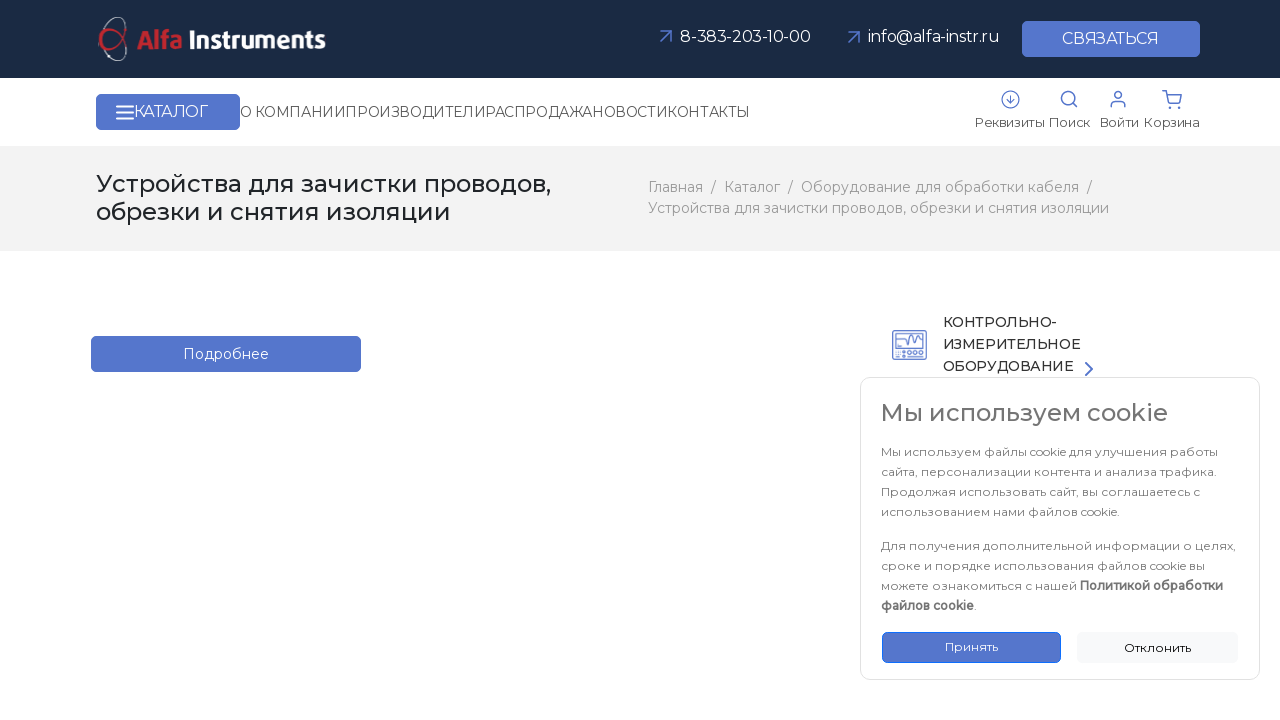

--- FILE ---
content_type: text/html; charset=UTF-8
request_url: https://alfa-instr.ru/catalog/oborudovanie-dlya-obrabotki-kabelya/zachistka_provodov/
body_size: 67467
content:
<!doctype html>
<html lang="ru">
<head>
    <meta http-equiv="Content-Type" content="text/html; charset=UTF-8" />
<meta name="robots" content="index, follow" />
<meta name="description" content="Широкий выбор инструментов /приспособлений / устройств для автоматической зачистки / обрезки проводов в Новосибирске. В наличии машины для снятия изоляции круглого кабеля ✔." />
<script data-skip-moving="true">(function(w, d, n) {var cl = "bx-core";var ht = d.documentElement;var htc = ht ? ht.className : undefined;if (htc === undefined || htc.indexOf(cl) !== -1){return;}var ua = n.userAgent;if (/(iPad;)|(iPhone;)/i.test(ua)){cl += " bx-ios";}else if (/Windows/i.test(ua)){cl += ' bx-win';}else if (/Macintosh/i.test(ua)){cl += " bx-mac";}else if (/Linux/i.test(ua) && !/Android/i.test(ua)){cl += " bx-linux";}else if (/Android/i.test(ua)){cl += " bx-android";}cl += (/(ipad|iphone|android|mobile|touch)/i.test(ua) ? " bx-touch" : " bx-no-touch");cl += w.devicePixelRatio && w.devicePixelRatio >= 2? " bx-retina": " bx-no-retina";if (/AppleWebKit/.test(ua)){cl += " bx-chrome";}else if (/Opera/.test(ua)){cl += " bx-opera";}else if (/Firefox/.test(ua)){cl += " bx-firefox";}ht.className = htc ? htc + " " + cl : cl;})(window, document, navigator);</script>

<link href="//code.jquery.com/ui/1.12.1/themes/base/jquery-ui.min.css" type="text/css"  rel="stylesheet" />
<link href="/bitrix/css/main/font-awesome.css?165996136228801" type="text/css"  rel="stylesheet" />
<link href="/bitrix/js/ui/design-tokens/dist/ui.design-tokens.css?174539297826358" type="text/css"  rel="stylesheet" />
<link href="/bitrix/js/ui/fonts/opensans/ui.font.opensans.css?17453920852555" type="text/css"  rel="stylesheet" />
<link href="/bitrix/js/main/popup/dist/main.popup.bundle.css?174539317429852" type="text/css"  rel="stylesheet" />
<link href="/bitrix/css/main/themes/blue/style.css?1600667989386" type="text/css"  rel="stylesheet" />
<link href="/bitrix/cache/css/s1/main-new-2025/page_4777695650955b6a2bb6080a15185f5a/page_4777695650955b6a2bb6080a15185f5a_v1.css?17636056841123" type="text/css"  rel="stylesheet" />
<link href="/bitrix/cache/css/s1/main-new-2025/template_6587a1e7c443d0564d10dd62d1506b69/template_6587a1e7c443d0564d10dd62d1506b69_v1.css?1766996152500273" type="text/css"  data-template-style="true" rel="stylesheet" />




<script type="extension/settings" data-extension="currency.currency-core">{"region":"ru"}</script>


<meta name="viewport" content="width=device-width, initial-scale=1.0, minimum-scale=1.0">
<link rel="shortcut icon" href="/upload/favicon.ico" type="image/x-icon">

    <title>Инструменты / устройства для автоматической зачистки / обрезки проводов / снятия изоляции с кабеля | Альфа Инструментс✔</title>
			
	
	
	
	
			<link rel="icon" href="/favicon.svg" sizes="any" type="image/svg+xml">
		<link rel="preconnect" href="https://fonts.googleapis.com">
	<link rel="preconnect" href="https://fonts.gstatic.com" crossorigin>
	<link href="https://fonts.googleapis.com/css2?family=Montserrat:ital,wght@0,400;0,500;1,400;1,500&display=swap" rel="stylesheet">
    
					
	<!-- OWL SLIDER -->
		
	<!--jQuery UI Slider-->  
	
    		        
		

    <style>
        .title-search-result {
            position: fixed;
            top: 196px;
            height: calc(100vh - 193px) !important;
            max-height: unset !important;
        }
        .bx-touch .title-search-result {
            height: calc(100vh - 293px) !important;
        }
    </style>

</head>
<body>
<!-- HEADER -->
<header>
	<div class="header-top">
        <div class="container">
            <div class="logotype">
                <a href="/">    <svg id="logotype" width="232" height="44" viewBox="0 0 258 50" fill="none" xmlns="http://www.w3.org/2000/svg" xmlns:xlink="http://www.w3.org/1999/xlink">
        <rect width="258" height="50" fill="url(#pattern0)"/>
        <defs>
            <pattern id="pattern0" patternContentUnits="objectBoundingBox" width="1" height="1">
                <use xlink:href="#image0_234_245" transform="translate(0 -0.000939086) scale(0.00126904 0.00654822)"/>
            </pattern>
            <image id="image0_234_245" width="788" height="153" xlink:href="[data-uri]"/>
        </defs>
    </svg>
</a>            </div>
            <!--noindex-->
            <a href="tel:83832031000" class="mobile-only mobile-phone-icon">
                <svg width="21" height="21" viewBox="0 0 21 21" fill="none" xmlns="http://www.w3.org/2000/svg">
                    <path d="M12.8459 8.1542C12.7678 8.07619 12.7059 7.98354 12.6636 7.88157C12.6213 7.77959 12.5996 7.67028 12.5996 7.5599C12.5996 7.44951 12.6213 7.3402 12.6636 7.23822C12.7059 7.13625 12.7678 7.0436 12.8459 6.96559L16.4527 3.35986H14.2803C14.0575 3.35986 13.8438 3.27136 13.6863 3.11383C13.5287 2.9563 13.4402 2.74264 13.4402 2.51986C13.4402 2.29708 13.5287 2.08342 13.6863 1.92588C13.8438 1.76835 14.0575 1.67985 14.2803 1.67985H18.4803C18.7031 1.67985 18.9168 1.76835 19.0743 1.92588C19.2318 2.08342 19.3203 2.29708 19.3203 2.51986V6.71989C19.3203 6.94267 19.2318 7.15633 19.0743 7.31386C18.9168 7.47139 18.7031 7.5599 18.4803 7.5599C18.2575 7.5599 18.0439 7.47139 17.8863 7.31386C17.7288 7.15633 17.6403 6.94267 17.6403 6.71989V4.54742L14.0346 8.1542C13.9565 8.2323 13.8639 8.29426 13.7619 8.33653C13.6599 8.3788 13.5506 8.40056 13.4402 8.40056C13.3298 8.40056 13.2205 8.3788 13.1186 8.33653C13.0166 8.29426 12.9239 8.2323 12.8459 8.1542ZM20.9878 15.8634C20.8005 17.2861 20.1018 18.5921 19.022 19.5374C17.9423 20.4827 16.5553 21.0026 15.1203 21C6.78313 21 9.50124e-06 14.2169 9.50124e-06 5.87988C-0.00256302 4.44483 0.51734 3.05791 1.46261 1.97815C2.40789 0.898404 3.71389 0.199664 5.1367 0.0124405C5.49637 -0.0315707 5.86063 0.0418825 6.17513 0.221841C6.48964 0.4018 6.73753 0.678619 6.88183 1.011L9.09947 5.96283V5.97543C9.20981 6.23001 9.25538 6.50796 9.23211 6.78444C9.20884 7.06092 9.11745 7.32734 8.96611 7.5599C8.94721 7.58825 8.92726 7.6145 8.90626 7.64075L6.72012 10.2322C7.50659 11.8303 9.17822 13.4872 10.7973 14.2757L13.3531 12.1012C13.3782 12.0801 13.4045 12.0604 13.4318 12.0424C13.6639 11.8868 13.9313 11.7918 14.2096 11.7661C14.4878 11.7404 14.7681 11.7849 15.0247 11.8954L15.0384 11.9017L19.985 14.1182C20.3182 14.2619 20.5959 14.5095 20.7766 14.824C20.9574 15.1386 21.0315 15.5032 20.9878 15.8634ZM19.3203 15.6534C19.3203 15.6534 19.313 15.6534 19.3088 15.6534L14.3737 13.442L11.8169 15.6177C11.7921 15.6387 11.7662 15.6583 11.7392 15.6765C11.4975 15.8377 11.218 15.9336 10.9281 15.9545C10.6383 15.9755 10.3479 15.9209 10.0854 15.7962C8.11875 14.8459 6.15836 12.9002 5.20705 10.9546C5.08108 10.694 5.02455 10.4053 5.04295 10.1165C5.06134 9.8277 5.15404 9.54852 5.31205 9.30606C5.32986 9.27759 5.34987 9.25056 5.3719 9.22521L7.56014 6.63064L5.3551 1.6956C5.35469 1.69141 5.35469 1.68719 5.3551 1.683C4.33685 1.81583 3.40194 2.31528 2.72545 3.08782C2.04896 3.86037 1.67729 4.85302 1.68004 5.87988C1.68393 9.44322 3.1012 12.8595 5.62089 15.3792C8.14058 17.8988 11.5569 19.3161 15.1203 19.32C16.1465 19.3235 17.1389 18.9531 17.9119 18.2781C18.6849 17.6031 19.1856 16.6697 19.3203 15.6523V15.6534Z" fill="#5576CC"/>
                </svg>
            </a>
            <!--/noindex-->
            <div class="top-contact">
                <div class="contacts">
                    <!--<a class="phone" href="tel:83832031000">--><!--</a>-->
<a class="phone" href="tel:83832031000">
<svg xmlns="http://www.w3.org/2000/svg" width="12" height="12" viewBox="0 0 12 12" fill="none">
  <path d="M1 1L11 11" stroke="#5576CC" stroke-width="1.5" stroke-linecap="round" stroke-linejoin="round"/>
  <path d="M11 1V11H1" stroke="#5576CC" stroke-width="1.5" stroke-linecap="round" stroke-linejoin="round"/>
</svg>

    <span class="m-call-tracking-widget" data-settings='{"id":18649}'>8-383-203-10-00</span></a>
<a class="mail" href="mailto:info@alfa-instr.ru">
<svg xmlns="http://www.w3.org/2000/svg" width="12" height="12" viewBox="0 0 12 12" fill="none">
  <path d="M1 1L11 11" stroke="#5576CC" stroke-width="1.5" stroke-linecap="round" stroke-linejoin="round"/>
  <path d="M11 1V11H1" stroke="#5576CC" stroke-width="1.5" stroke-linecap="round" stroke-linejoin="round"/>
</svg>

    <span>info@alfa-instr.ru</span></a>                </div>
                <div class="contact-us-button">
                    Связаться                </div>
            </div>
        </div>
	</div>
    <div class="top-logo-print">
            	<img src="/img/logo-top.svg" alt="">
    </div>
	<div class="header-bottom">
        <div class="container">
            <div class="search-m default-button">
                Поиск
            </div>

            <div class="top-menu">
                
<ul>
			<li><a href="/catalog/" class="main-menu-link menu-item-bold">Каталог</a></li>				<li><a href="/about/">О&nbsp;компании</a></li>				<li><a href="/partners/">Производители</a></li>				<li><a href="/sale/">Распродажа</a></li>				<li><a href="/blog/">Новости</a></li>				<li><a href="/contacts/">Контакты</a></li>	</ul>
            </div>

            <div class="header-menu">
                <div class="header-menu-wrap">
                    <a class="search" href="/rekvizity-ooo-alfa-instruments.pdf">
                        <svg width="26" height="20" viewBox="0 0 26 20" fill="none" xmlns="http://www.w3.org/2000/svg">
                            <path d="M13.5 19C18.1944 19 22 15.1944 22 10.5C22 5.80558 18.1944 2 13.5 2C8.80558 2 5 5.80558 5 10.5C5 15.1944 8.80558 19 13.5 19Z" stroke="#5576CC" stroke-width="1.2" stroke-linecap="round" stroke-linejoin="round"/>
                            <path d="M10.1016 10.5L13.5016 13.9L16.9016 10.5" stroke="#5576CC" stroke-width="1.2" stroke-linecap="round" stroke-linejoin="round"/>
                            <path d="M13.5 7.09961V13.8996" stroke="#5576CC" stroke-width="1.2" stroke-linecap="round" stroke-linejoin="round"/>
                        </svg>

                        <p class="search-text">Реквизиты</p>
                    </a>
                    <div class="search">
	<!--<svg xmlns="http://www.w3.org/2000/svg" width="19.97" height="15" viewBox="0 0 19.97 20">
		<style>
		  #search-svg {
			-webkit-transition: .5s;
			-moz-transition: .5s;
			-o-transition: .5s;
			transition: .5s;
		  }
		</style>
	  <path id="search-svg" d="M1646.77,89.565a7.639,7.639,0,0,0,4.96-1.812l6.02,6.04a0.693,0.693,0,0,0,.5.207,0.677,0.677,0,0,0,.5-0.207,0.7,0.7,0,0,0,0-1l-6.02-6.04A7.754,7.754,0,1,0,1646.77,89.565Zm0-14.15a6.368,6.368,0,1,1-6.36,6.368A6.366,6.366,0,0,1,1646.77,75.415Z" transform="translate(-1639 -74)" fill-rule="evenodd" fill="#333"/>
	</svg>-->
    <svg width="20" height="20" viewBox="0 0 20 20" fill="none" xmlns="http://www.w3.org/2000/svg">
        <path fill-rule="evenodd" clip-rule="evenodd" d="M3.25 9.16667C3.25 5.89898 5.89898 3.25 9.16667 3.25C12.4344 3.25 15.0833 5.89898 15.0833 9.16667C15.0833 10.7631 14.4511 12.2118 13.4233 13.2762C13.3959 13.2969 13.3696 13.3197 13.3447 13.3447C13.3197 13.3696 13.2969 13.3959 13.2762 13.4233C12.2119 14.4511 10.7631 15.0833 9.16667 15.0833C5.89898 15.0833 3.25 12.4344 3.25 9.16667ZM13.854 14.9146C12.5764 15.9577 10.9446 16.5833 9.16667 16.5833C5.07055 16.5833 1.75 13.2628 1.75 9.16667C1.75 5.07055 5.07055 1.75 9.16667 1.75C13.2628 1.75 16.5833 5.07055 16.5833 9.16667C16.5833 10.9446 15.9577 12.5764 14.9147 13.854L18.0303 16.9697C18.3232 17.2626 18.3232 17.7374 18.0303 18.0303C17.7375 18.3232 17.2626 18.3232 16.9697 18.0303L13.854 14.9146Z" fill="#5576CC"/>
    </svg>

    <p class="search-text">Поиск</p>
</div>
                    <!-- Change data-login for test -->
<div class="login" data-login="no">
	<!--<svg xmlns="http://www.w3.org/2000/svg" width="11.94" height="15" viewBox="0 0 11.94 17.5">
		<style>
		  #login-svg {
			-webkit-transition: .5s;
			-moz-transition: .5s;
			-o-transition: .5s;
			transition: .5s;
		  }
		</style>
	  <path id="login-svg" d="M1749.96,84.018a3.55,3.55,0,0,0,3.65-3.7V78.2a3.645,3.645,0,1,0-7.29,0v2.115A3.542,3.542,0,0,0,1749.96,84.018Zm-2.6-5.817a2.6,2.6,0,1,1,5.2,0v2.115a2.6,2.6,0,1,1-5.2,0V78.2h0Zm6.3,4.224-0.13-.045-0.06.119a4.592,4.592,0,0,1-.48.7l-0.15.181,0.23,0.064c1.69,0.47,1.71,5.816,1.78,7.5h-9.77c0.07-1.684-.07-7.028,1.62-7.5l0.22-.064-0.14-.181a4.621,4.621,0,0,1-.48-0.7l-0.06-.119-0.13.045c-2.11.709-2.11,6.351-2.11,8.518V92h11.92V90.943C1755.92,88.775,1755.77,83.134,1753.66,82.424Z" fill="#333" transform="translate(-1744 -74.5)"/>
	</svg>-->
    <svg width="20" height="20" viewBox="0 0 20 20" fill="none" xmlns="http://www.w3.org/2000/svg">
        <path fill-rule="evenodd" clip-rule="evenodd" d="M6.45931 5.87958C6.45931 4.43216 7.63268 3.25879 9.0801 3.25879C10.5275 3.25879 11.7009 4.43216 11.7009 5.87958C11.7009 7.327 10.5275 8.50036 9.0801 8.50036C7.63268 8.50036 6.45931 7.327 6.45931 5.87958ZM9.0801 1.75879C6.80425 1.75879 4.95931 3.60373 4.95931 5.87958C4.95931 8.15542 6.80425 10.0004 9.0801 10.0004C11.3559 10.0004 13.2009 8.15542 13.2009 5.87958C13.2009 3.60373 11.3559 1.75879 9.0801 1.75879ZM5.71063 11.8712C4.61773 11.8712 3.56959 12.3053 2.79679 13.0781C2.024 13.8509 1.58984 14.899 1.58984 15.9919V17.6773C1.58984 18.0915 1.92563 18.4273 2.33984 18.4273C2.75406 18.4273 3.08984 18.0915 3.08984 17.6773V15.9919C3.08984 15.2969 3.36596 14.6303 3.85745 14.1388C4.34895 13.6473 5.01555 13.3712 5.71063 13.3712H12.4522C13.1473 13.3712 13.8139 13.6473 14.3054 14.1388C14.7969 14.6303 15.073 15.2969 15.073 15.9919V17.6773C15.073 18.0915 15.4088 18.4273 15.823 18.4273C16.2372 18.4273 16.573 18.0915 16.573 17.6773V15.9919C16.573 14.899 16.1388 13.8509 15.366 13.0781C14.5932 12.3053 13.5451 11.8712 12.4522 11.8712H5.71063Z" fill="#5576CC"/>
    </svg>

    <p class="login-text">Войти</p>

	<div class="account-info">
		<div class="arrow-account">
			<img src="/img/arrow-account.svg" alt="">
		</div>
		<ul class="account-menu">
			<li><a href="/personal/order/">История заказов</a></li>
			<li><a href="/personal/profile/">Личные данные</a></li>
			<li><a href="/personal/password/">Данные доступа</a></li>
		</ul>
		<p class="account-info-status">
			Вы начали сеанс как 		</p>
		<a class="account-info-logout" href="/catalog/oborudovanie-dlya-obrabotki-kabelya/zachistka_provodov/?logout=yes">Выйти</a>
	</div>
</div>
                    <div class="cart">
<!--    <svg xmlns="http://www.w3.org/2000/svg" width="16" height="16" viewBox="0 0 24 24"><path d="M24 3l-.743 2h-1.929l-3.474 12h-13.239l-4.615-11h16.812l-.564 2h-13.24l2.937 7h10.428l3.432-12h4.195zm-15.5 15c-.828 0-1.5.672-1.5 1.5 0 .829.672 1.5 1.5 1.5s1.5-.671 1.5-1.5c0-.828-.672-1.5-1.5-1.5zm6.9-7-1.9 7c-.828 0-1.5.671-1.5 1.5s.672 1.5 1.5 1.5 1.5-.671 1.5-1.5c0-.828-.672-1.5-1.5-1.5z"/></svg>-->
    <svg width="20" height="20" viewBox="0 0 20 20" fill="none" xmlns="http://www.w3.org/2000/svg">
        <g clip-path="url(#clip0_1418_333)">
        <path fill-rule="evenodd" clip-rule="evenodd" d="M0.832031 0.916992C0.417818 0.916992 0.0820312 1.25278 0.0820312 1.66699C0.0820312 2.08121 0.417818 2.41699 0.832031 2.41699H3.5506L4.25745 5.9486C4.26088 5.97087 4.26528 5.99282 4.27062 6.01441L5.66307 12.9714L5.66317 12.972C5.77375 13.5281 6.07634 14.0276 6.51802 14.3831C6.95778 14.7371 7.50754 14.926 8.07185 14.917H16.1589C16.7232 14.926 17.2729 14.7371 17.7127 14.3831C18.1545 14.0275 18.4572 13.5277 18.5677 12.9714L18.5677 12.9714L18.5688 12.9658L19.9021 5.97415C19.944 5.75459 19.8857 5.5278 19.7432 5.35558C19.6008 5.18335 19.3889 5.08366 19.1654 5.08366H5.61408L4.90078 1.5198C4.83062 1.16928 4.52283 0.916992 4.16536 0.916992H0.832031ZM7.13411 12.6781L5.91431 6.58366H18.2588L17.0964 12.6792L17.0959 12.6816C17.0536 12.8916 16.9391 13.0803 16.7721 13.2147C16.6045 13.3496 16.3948 13.4213 16.1797 13.4171L16.1654 13.417H8.06537L8.05099 13.4171C7.8359 13.4213 7.6262 13.3496 7.45862 13.2147C7.29104 13.0798 7.17624 12.8902 7.13433 12.6792L7.13411 12.6781ZM7.91406 20C8.60442 20 9.16406 19.4404 9.16406 18.75C9.16406 18.0596 8.60442 17.5 7.91406 17.5C7.22371 17.5 6.66406 18.0596 6.66406 18.75C6.66406 19.4404 7.22371 20 7.91406 20ZM17.082 20C17.7724 20 18.332 19.4404 18.332 18.75C18.332 18.0596 17.7724 17.5 17.082 17.5C16.3917 17.5 15.832 18.0596 15.832 18.75C15.832 19.4404 16.3917 20 17.082 20Z" fill="#5576CC"/>
        </g>
        <defs>
        <clipPath id="clip0_1418_333">
        <rect width="20" height="20" fill="white"/>
        </clipPath>
        </defs>
    </svg>

	<p class="cart-text">Корзина</p>
			<div class="cart-info">
			<!--'start_frame_cache_FKauiI'-->    <div class="row gx-0">
        <div class="col-xs-12 gx-0 text-start title">
            <span>Лист заказа</span>
            <span class="close">
                <svg width="24" height="25" viewBox="0 0 24 25" fill="none" xmlns="http://www.w3.org/2000/svg">
                <path d="M19 3.5H5C3.89543 3.5 3 4.39543 3 5.5V19.5C3 20.6046 3.89543 21.5 5 21.5H19C20.1046 21.5 21 20.6046 21 19.5V5.5C21 4.39543 20.1046 3.5 19 3.5Z" stroke="#E8E8E8" stroke-linecap="round" stroke-linejoin="round"/>
                <path d="M9 9.5L15 15.5" stroke="#E8E8E8" stroke-linecap="round" stroke-linejoin="round"/>
                <path d="M15 9.5L9 15.5" stroke="#E8E8E8" stroke-linecap="round" stroke-linejoin="round"/>
                </svg>
            </span>
        </div>
    </div>
    <div class="arrow-account">
        <img src="/img/arrow-account.svg" alt="">
    </div>
	<div class="cart-info-wrap">
		<p class="empty-cart-text">Ваша корзина пуста</p>
	</div>
<!--'end_frame_cache_FKauiI'-->		</div>
	</div>                </div>
            </div>
        </div>
			</div>

	<!-- MAIN MENU -->
	<div class="main-menu">
		<div class="main-menu-wrap container">
			

                    
            <ul class="main-menu-category main-menu-category-1">
            <li aaa1>
                <a href="/catalog/kontrolno-izmeritelnoe-oborudovanie/"
                   class="root-item">
                    <h2>Контрольно-измерительное оборудование</h2>
                    <svg width="8" height="14" viewBox="0 0 8 14" fill="none" xmlns="http://www.w3.org/2000/svg">
                        <path d="M1 13L7 7L0.999999 1" stroke="#5576CC" stroke-width="2" stroke-linecap="round" stroke-linejoin="round"/>
                    </svg>
                </a>
            <ul>
        
                
        
        
        
                    
                        <li><ul class="main-menu-category main-menu-category-2">
                        <li aaa2>
            <!--<a href="#" class="section-parent-arrow select">
                <img src="/img/arrow-sidebar.svg" alt="">
            </a>-->
            <a href="/catalog/kontrolno-izmeritelnoe-oborudovanie/analizatory/"
               class="root-item is-parent"><span>Анализаторы<svg width="15" height="15" viewBox="0 0 15 15" fill="none" xmlns="http://www.w3.org/2000/svg">
                <path d="M3.75 5.625L7.5 9.375L11.25 5.625" stroke="#5576CC" stroke-width="1.5" stroke-linecap="round" stroke-linejoin="round"/>
                </svg></span>
            </a>
                
        
        
        
                    
                
                        <ul class="main-menu-category main-menu-category-3">
                        <li aaa33><a href="/catalog/kontrolno-izmeritelnoe-oborudovanie/analizatory/analizatory-vektornykh-tsepey/"
                   class="root-item">Анализаторы цепей векторные</a>
            </li>
        
        
        
                    
                
                    <li aaa33><a href="/catalog/kontrolno-izmeritelnoe-oborudovanie/analizatory/analizatory-kachestva-elektroenergii/"
                   class="root-item">Анализаторы качества электроэнергии</a>
            </li>
        
        
        
                    
                
                    <li aaa33><a href="/catalog/kontrolno-izmeritelnoe-oborudovanie/analizatory/analizatory-parametricheskie/"
                   class="root-item">Анализаторы параметрические</a>
            </li>
        
        
        
                    
                
                    <li aaa33><a href="/catalog/kontrolno-izmeritelnoe-oborudovanie/analizatory/analizatory-spektra/"
                   class="root-item">Анализаторы спектра</a>
            </li>
        
        
        
                    
                
                    <li aaa33><a href="/catalog/kontrolno-izmeritelnoe-oborudovanie/analizatory/analizatory-fazovykh-shumov/"
                   class="root-item">Анализаторы фазовых шумов</a>
            </li>
        
        
        
                    
                
                    <li aaa33><a href="/catalog/kontrolno-izmeritelnoe-oborudovanie/analizatory/testery-koeffitsientov-bitovykh-oshibok/"
                   class="root-item">Тестеры коэффициентов битовых ошибок</a>
            </li>
        
        
        
                    
                
                    <li aaa33><a href="/catalog/kontrolno-izmeritelnoe-oborudovanie/analizatory/analizatory_batarey/"
                   class="root-item">Анализаторы батарей</a>
            </li>
        
        
        
                    
                
                    <li aaa33><a href="/catalog/kontrolno-izmeritelnoe-oborudovanie/analizatory/aksessuary_i_optsii_k_analizatoram/"
                   class="root-item">Аксессуары и опции</a>
            </li>
        
        
        
            </ul></li>        
                            <li aaa22>
            <a href="/catalog/kontrolno-izmeritelnoe-oborudovanie/attenyuatory/"
               class="root-item is-parent"><span>Аттенюаторы<svg width="15" height="15" viewBox="0 0 15 15" fill="none" xmlns="http://www.w3.org/2000/svg">
<path d="M3.75 5.625L7.5 9.375L11.25 5.625" stroke="#5576CC" stroke-width="1.5" stroke-linecap="round" stroke-linejoin="round"/>
</svg></span>
</a>
            </li>
        
        
        
        
                    
                    <li aaa2>
            <!--<a href="#" class="section-parent-arrow select">
                <img src="/img/arrow-sidebar.svg" alt="">
            </a>-->
            <a href="/catalog/kontrolno-izmeritelnoe-oborudovanie/vysokochuvstvitelnye-izmereniya-elektricheskikh-parametrov/"
               class="root-item is-parent"><span>Высокочувствительные измерения электрических параметров<svg width="15" height="15" viewBox="0 0 15 15" fill="none" xmlns="http://www.w3.org/2000/svg">
                <path d="M3.75 5.625L7.5 9.375L11.25 5.625" stroke="#5576CC" stroke-width="1.5" stroke-linecap="round" stroke-linejoin="round"/>
                </svg></span>
            </a>
                
        
        
        
                    
                
                        <ul class="main-menu-category main-menu-category-3">
                        <li aaa33><a href="/catalog/kontrolno-izmeritelnoe-oborudovanie/vysokochuvstvitelnye-izmereniya-elektricheskikh-parametrov/nanovoltmetry-pikoampermetry-elektrometry/"
                   class="root-item">Нановольтметры, пикоамперметры, электрометры</a>
            </li>
        
        
        
                    
                
                    <li aaa33><a href="/catalog/kontrolno-izmeritelnoe-oborudovanie/vysokochuvstvitelnye-izmereniya-elektricheskikh-parametrov/sinkhronnye-usiliteli/"
                   class="root-item">Синхронные усилители</a>
            </li>
        
        
        
            </ul></li>        
                    <li aaa2>
            <!--<a href="#" class="section-parent-arrow select">
                <img src="/img/arrow-sidebar.svg" alt="">
            </a>-->
            <a href="/catalog/kontrolno-izmeritelnoe-oborudovanie/generatory-signalov/"
               class="root-item is-parent"><span>Генераторы сигналов<svg width="15" height="15" viewBox="0 0 15 15" fill="none" xmlns="http://www.w3.org/2000/svg">
                <path d="M3.75 5.625L7.5 9.375L11.25 5.625" stroke="#5576CC" stroke-width="1.5" stroke-linecap="round" stroke-linejoin="round"/>
                </svg></span>
            </a>
                
        
        
        
                    
                
                        <ul class="main-menu-category main-menu-category-3">
                        <li aaa33><a href="/catalog/kontrolno-izmeritelnoe-oborudovanie/generatory-signalov/generatory-vch-signalov/"
                   class="root-item">Генераторы ВЧ-сигналов</a>
            </li>
        
        
        
                    
                
                    <li aaa33><a href="/catalog/kontrolno-izmeritelnoe-oborudovanie/generatory-signalov/generatory-signalov-pf-i-sf/"
                   class="root-item">Генераторы сигналов произвольной формы</a>
            </li>
        
        
        
                    
                
                    <li aaa33><a href="/catalog/kontrolno-izmeritelnoe-oborudovanie/generatory-signalov/generatory-signalov-universalnye/"
                   class="root-item">Генераторы сигналов универсальные</a>
            </li>
        
        
        
                    
                
                    <li aaa33><a href="/catalog/kontrolno-izmeritelnoe-oborudovanie/generatory-signalov/sintezatory-chastot/"
                   class="root-item">Синтезаторы частот</a>
            </li>
        
        
        
                    
                
                    <li aaa33><a href="/catalog/kontrolno-izmeritelnoe-oborudovanie/generatory-signalov/aksessuary_i_optsii_k_generatoram/"
                   class="root-item">Аксессуары и опции</a>
            </li>
        
        
        
            </ul></li>        
                    <li aaa2>
            <!--<a href="#" class="section-parent-arrow select">
                <img src="/img/arrow-sidebar.svg" alt="">
            </a>-->
            <a href="/catalog/kontrolno-izmeritelnoe-oborudovanie/izmeriteli-lcr/"
               class="root-item is-parent"><span>Измерители RLC<svg width="15" height="15" viewBox="0 0 15 15" fill="none" xmlns="http://www.w3.org/2000/svg">
                <path d="M3.75 5.625L7.5 9.375L11.25 5.625" stroke="#5576CC" stroke-width="1.5" stroke-linecap="round" stroke-linejoin="round"/>
                </svg></span>
            </a>
                
        
        
        
                    
                
                        <ul class="main-menu-category main-menu-category-3">
                        <li aaa33><a href="/catalog/kontrolno-izmeritelnoe-oborudovanie/izmeriteli-lcr/analizatory_impedansa/"
                   class="root-item">Анализаторы импеданса</a>
            </li>
        
        
        
                    
                
                    <li aaa33><a href="/catalog/kontrolno-izmeritelnoe-oborudovanie/izmeriteli-lcr/nastolnye_izmeriteli_rlc/"
                   class="root-item">Настольные измерители RLC</a>
            </li>
        
        
        
                    
                
                    <li aaa33><a href="/catalog/kontrolno-izmeritelnoe-oborudovanie/izmeriteli-lcr/ruchnye_izmeriteli_rlc/"
                   class="root-item">Ручные измерители RLC</a>
            </li>
        
        
        
                    
                
                    <li aaa33><a href="/catalog/kontrolno-izmeritelnoe-oborudovanie/izmeriteli-lcr/aksessuary/"
                   class="root-item">Аксессуары</a>
            </li>
        
        
        
                    
                
                    <li aaa33><a href="/catalog/kontrolno-izmeritelnoe-oborudovanie/izmeriteli-lcr/mery/"
                   class="root-item">Меры</a>
            </li>
        
        
        
            </ul></li>        
                    <li aaa2>
            <!--<a href="#" class="section-parent-arrow select">
                <img src="/img/arrow-sidebar.svg" alt="">
            </a>-->
            <a href="/catalog/kontrolno-izmeritelnoe-oborudovanie/istochniki-pitaniya/"
               class="root-item is-parent"><span>Источники питания<svg width="15" height="15" viewBox="0 0 15 15" fill="none" xmlns="http://www.w3.org/2000/svg">
                <path d="M3.75 5.625L7.5 9.375L11.25 5.625" stroke="#5576CC" stroke-width="1.5" stroke-linecap="round" stroke-linejoin="round"/>
                </svg></span>
            </a>
                
        
        
        
                    
                
                        <ul class="main-menu-category main-menu-category-3">
                        <li aaa33><a href="/catalog/kontrolno-izmeritelnoe-oborudovanie/istochniki-pitaniya/istochniki_pitaniya-01/"
                   class="root-item">Источники питания</a>
            </li>
        
        
        
                    
                
                    <li aaa33><a href="/catalog/kontrolno-izmeritelnoe-oborudovanie/istochniki-pitaniya/aksessuary_i_optsii_k_istochnikam/"
                   class="root-item">Аксессуары и опции </a>
            </li>
        
        
        
            </ul></li>        
                    <li aaa2>
            <!--<a href="#" class="section-parent-arrow select">
                <img src="/img/arrow-sidebar.svg" alt="">
            </a>-->
            <a href="/catalog/kontrolno-izmeritelnoe-oborudovanie/elektronnye-nagruzki/"
               class="root-item is-parent"><span>Электронные нагрузки<svg width="15" height="15" viewBox="0 0 15 15" fill="none" xmlns="http://www.w3.org/2000/svg">
                <path d="M3.75 5.625L7.5 9.375L11.25 5.625" stroke="#5576CC" stroke-width="1.5" stroke-linecap="round" stroke-linejoin="round"/>
                </svg></span>
            </a>
                
        
        
        
                    
                
                        <ul class="main-menu-category main-menu-category-3">
                        <li aaa33><a href="/catalog/kontrolno-izmeritelnoe-oborudovanie/elektronnye-nagruzki/elektronnye_nagruzki_/"
                   class="root-item">Электронные нагрузки</a>
            </li>
        
        
        
                    
                
                    <li aaa33><a href="/catalog/kontrolno-izmeritelnoe-oborudovanie/elektronnye-nagruzki/aksessuary_i_optsii_k_nagruzkam/"
                   class="root-item">Аксессуары и опции </a>
            </li>
        
        
        
            </ul></li>        
                            <li aaa22>
            <a href="/catalog/kontrolno-izmeritelnoe-oborudovanie/istochniki-izmeriteli/"
               class="root-item is-parent"><span>Источники-измерители<svg width="15" height="15" viewBox="0 0 15 15" fill="none" xmlns="http://www.w3.org/2000/svg">
<path d="M3.75 5.625L7.5 9.375L11.25 5.625" stroke="#5576CC" stroke-width="1.5" stroke-linecap="round" stroke-linejoin="round"/>
</svg></span>
</a>
            </li>
        
        
        
        
                    
                    <li aaa2>
            <!--<a href="#" class="section-parent-arrow select">
                <img src="/img/arrow-sidebar.svg" alt="">
            </a>-->
            <a href="/catalog/kontrolno-izmeritelnoe-oborudovanie/kalibratory/"
               class="root-item is-parent"><span>Калибраторы<svg width="15" height="15" viewBox="0 0 15 15" fill="none" xmlns="http://www.w3.org/2000/svg">
                <path d="M3.75 5.625L7.5 9.375L11.25 5.625" stroke="#5576CC" stroke-width="1.5" stroke-linecap="round" stroke-linejoin="round"/>
                </svg></span>
            </a>
                
        
        
        
                    
                
                        <ul class="main-menu-category main-menu-category-3">
                        <li aaa33><a href="/catalog/kontrolno-izmeritelnoe-oborudovanie/kalibratory/kalibrovka-elektricheskikh-velichin/"
                   class="root-item">Калибровка электрических величин</a>
            </li>
        
        
        
                    
                
                    <li aaa33><a href="/catalog/kontrolno-izmeritelnoe-oborudovanie/kalibratory/kalibrovka-ustroystv-izmereniya-temperatury/"
                   class="root-item">Калибровка устройств измерения температуры</a>
            </li>
        
        
        
                    
                
                    <li aaa33><a href="/catalog/kontrolno-izmeritelnoe-oborudovanie/kalibratory/kalibratory_tekhnologicheskikh_protsessov/"
                   class="root-item">Калибраторы технологических процессов</a>
            </li>
        
        
        
            </ul></li>        
                    <li aaa2>
            <!--<a href="#" class="section-parent-arrow select">
                <img src="/img/arrow-sidebar.svg" alt="">
            </a>-->
            <a href="/catalog/kontrolno-izmeritelnoe-oborudovanie/ostsillografy_i_aksessuary/"
               class="root-item is-parent"><span>Осциллографы и аксессуары<svg width="15" height="15" viewBox="0 0 15 15" fill="none" xmlns="http://www.w3.org/2000/svg">
                <path d="M3.75 5.625L7.5 9.375L11.25 5.625" stroke="#5576CC" stroke-width="1.5" stroke-linecap="round" stroke-linejoin="round"/>
                </svg></span>
            </a>
                
        
        
        
                    
                
                        <ul class="main-menu-category main-menu-category-3">
                        <li aaa33><a href="/catalog/kontrolno-izmeritelnoe-oborudovanie/ostsillografy_i_aksessuary/ostsillografy/"
                   class="root-item">Осциллографы</a>
            </li>
        
        
        
                    
                
                    <li aaa33><a href="/catalog/kontrolno-izmeritelnoe-oborudovanie/ostsillografy_i_aksessuary/aksessuary-i-optsii/"
                   class="root-item">Аксессуары и опции</a>
            </li>
        
        
        
                    
                
                    <li aaa33><a href="/catalog/kontrolno-izmeritelnoe-oborudovanie/ostsillografy_i_aksessuary/probniki/"
                   class="root-item">Пробники</a>
            </li>
        
        
        
            </ul></li>        
                    <li aaa2>
            <!--<a href="#" class="section-parent-arrow select">
                <img src="/img/arrow-sidebar.svg" alt="">
            </a>-->
            <a href="/catalog/kontrolno-izmeritelnoe-oborudovanie/multimetry_i_aksessuary/"
               class="root-item is-parent"><span>Мультиметры и аксессуары<svg width="15" height="15" viewBox="0 0 15 15" fill="none" xmlns="http://www.w3.org/2000/svg">
                <path d="M3.75 5.625L7.5 9.375L11.25 5.625" stroke="#5576CC" stroke-width="1.5" stroke-linecap="round" stroke-linejoin="round"/>
                </svg></span>
            </a>
                
        
        
        
                    
                
                        <ul class="main-menu-category main-menu-category-3">
                        <li aaa33><a href="/catalog/kontrolno-izmeritelnoe-oborudovanie/multimetry_i_aksessuary/aksessuary_k_multimetram/"
                   class="root-item">Аксессуары к мультиметрам</a>
            </li>
        
        
        
                    
                
                    <li aaa33><a href="/catalog/kontrolno-izmeritelnoe-oborudovanie/multimetry_i_aksessuary/multimetry/"
                   class="root-item">Мультиметры</a>
            </li>
        
        
        
            </ul></li>        
                    <li aaa2>
            <!--<a href="#" class="section-parent-arrow select">
                <img src="/img/arrow-sidebar.svg" alt="">
            </a>-->
            <a href="/catalog/kontrolno-izmeritelnoe-oborudovanie/zondovye-izmereniya/"
               class="root-item is-parent"><span>Зондовые измерения<svg width="15" height="15" viewBox="0 0 15 15" fill="none" xmlns="http://www.w3.org/2000/svg">
                <path d="M3.75 5.625L7.5 9.375L11.25 5.625" stroke="#5576CC" stroke-width="1.5" stroke-linecap="round" stroke-linejoin="round"/>
                </svg></span>
            </a>
                
        
        
        
                    
                
                        <ul class="main-menu-category main-menu-category-3">
                        <li aaa33><a href="/catalog/kontrolno-izmeritelnoe-oborudovanie/zondovye-izmereniya/ruchnye-zondovye-stantsii/"
                   class="root-item">Ручные зондовые станции</a>
            </li>
        
        
        
                    
                
                    <li aaa33><a href="/catalog/kontrolno-izmeritelnoe-oborudovanie/zondovye-izmereniya/poluavtomaticheskie-zondovye-stantsii/"
                   class="root-item">Полуавтоматические зондовые станции</a>
            </li>
        
        
        
                    
                
                    <li aaa33><a href="/catalog/kontrolno-izmeritelnoe-oborudovanie/zondovye-izmereniya/avtomaticheskie-zondovye-stantsii/"
                   class="root-item">Автоматические зондовые станции</a>
            </li>
        
        
        
                    
                
                    <li aaa33><a href="/catalog/kontrolno-izmeritelnoe-oborudovanie/zondovye-izmereniya/chetyrekhzondovye-izmereniya/"
                   class="root-item">Четырехзондовые измерения</a>
            </li>
        
        
        
                    
                
                    <li aaa33><a href="/catalog/kontrolno-izmeritelnoe-oborudovanie/zondovye-izmereniya/zondy_i_aksessuary/"
                   class="root-item">Зонды и аксессуары</a>
            </li>
        
        
        
            </ul></li>        
                    <li aaa2>
            <!--<a href="#" class="section-parent-arrow select">
                <img src="/img/arrow-sidebar.svg" alt="">
            </a>-->
            <a href="/catalog/kontrolno-izmeritelnoe-oborudovanie/izmereniya-temperatury/"
               class="root-item is-parent"><span>Измерения температуры<svg width="15" height="15" viewBox="0 0 15 15" fill="none" xmlns="http://www.w3.org/2000/svg">
                <path d="M3.75 5.625L7.5 9.375L11.25 5.625" stroke="#5576CC" stroke-width="1.5" stroke-linecap="round" stroke-linejoin="round"/>
                </svg></span>
            </a>
                
        
        
        
                    
                
                        <ul class="main-menu-category main-menu-category-3">
                        <li aaa33><a href="/catalog/kontrolno-izmeritelnoe-oborudovanie/izmereniya-temperatury/teplovizory/"
                   class="root-item">Тепловизоры</a>
            </li>
        
        
        
            </ul></li>        
                    <li aaa2>
            <!--<a href="#" class="section-parent-arrow select">
                <img src="/img/arrow-sidebar.svg" alt="">
            </a>-->
            <a href="/catalog/kontrolno-izmeritelnoe-oborudovanie/elektrokhimicheskoe-oborudovanie/"
               class="root-item is-parent"><span>Электрохимическое оборудование<svg width="15" height="15" viewBox="0 0 15 15" fill="none" xmlns="http://www.w3.org/2000/svg">
                <path d="M3.75 5.625L7.5 9.375L11.25 5.625" stroke="#5576CC" stroke-width="1.5" stroke-linecap="round" stroke-linejoin="round"/>
                </svg></span>
            </a>
                
        
        
        
                    
                
                        <ul class="main-menu-category main-menu-category-3">
                        <li aaa33><a href="/catalog/kontrolno-izmeritelnoe-oborudovanie/elektrokhimicheskoe-oborudovanie/potentsiostaty-galvanostaty/"
                   class="root-item">Потенциостаты-гальваностаты</a>
            </li>
        
        
        
                    
                
                    <li aaa33><a href="/catalog/kontrolno-izmeritelnoe-oborudovanie/elektrokhimicheskoe-oborudovanie/elektrokhimicheskie_sistemy/"
                   class="root-item">Электрохимические системы</a>
            </li>
        
        
        
            </ul></li></ul>                        </ul></li></ul>
                
            <ul class="main-menu-category main-menu-category-1">
            <li aaa1>
                <a href="/catalog/oborudovanie-dlya-obrabotki-kabelya/"
                   class="root-item">
                    <h2>Оборудование для обработки кабеля</h2>
                    <svg width="8" height="14" viewBox="0 0 8 14" fill="none" xmlns="http://www.w3.org/2000/svg">
                        <path d="M1 13L7 7L0.999999 1" stroke="#5576CC" stroke-width="2" stroke-linecap="round" stroke-linejoin="round"/>
                    </svg>
                </a>
            <ul>
        
                
        
        
        
                    
                            <li aaa22>
            <a href="/catalog/oborudovanie-dlya-obrabotki-kabelya/bukhtoukladchiki/"
               class="root-item is-parent"><span>Бухтоукладчики<svg width="15" height="15" viewBox="0 0 15 15" fill="none" xmlns="http://www.w3.org/2000/svg">
<path d="M3.75 5.625L7.5 9.375L11.25 5.625" stroke="#5576CC" stroke-width="1.5" stroke-linecap="round" stroke-linejoin="round"/>
</svg></span>
</a>
            </li>
        
        
        
        
                    
                            <li aaa22>
            <a href="/catalog/oborudovanie-dlya-obrabotki-kabelya/zachistka_provodov/"
               class="root-item-selected is-parent"><span>Зачистка проводов<svg width="15" height="15" viewBox="0 0 15 15" fill="none" xmlns="http://www.w3.org/2000/svg">
<path d="M3.75 5.625L7.5 9.375L11.25 5.625" stroke="#5576CC" stroke-width="1.5" stroke-linecap="round" stroke-linejoin="round"/>
</svg></span>
</a>
            </li>
        
        
        
        
                    
                            <li aaa22>
            <a href="/catalog/oborudovanie-dlya-obrabotki-kabelya/ik_usadki_trubki/"
               class="root-item is-parent"><span>ИК усадки трубки<svg width="15" height="15" viewBox="0 0 15 15" fill="none" xmlns="http://www.w3.org/2000/svg">
<path d="M3.75 5.625L7.5 9.375L11.25 5.625" stroke="#5576CC" stroke-width="1.5" stroke-linecap="round" stroke-linejoin="round"/>
</svg></span>
</a>
            </li>
        
        
        
        
                    
                            <li aaa22>
            <a href="/catalog/oborudovanie-dlya-obrabotki-kabelya/lentoobmotka/"
               class="root-item is-parent"><span>Лентообмотка<svg width="15" height="15" viewBox="0 0 15 15" fill="none" xmlns="http://www.w3.org/2000/svg">
<path d="M3.75 5.625L7.5 9.375L11.25 5.625" stroke="#5576CC" stroke-width="1.5" stroke-linecap="round" stroke-linejoin="round"/>
</svg></span>
</a>
            </li>
        
        
        
        
                    
                            <li aaa22>
            <a href="/catalog/oborudovanie-dlya-obrabotki-kabelya/mernaya_rezka_i_gibka_kabelya/"
               class="root-item is-parent"><span>Мерная резка проводов<svg width="15" height="15" viewBox="0 0 15 15" fill="none" xmlns="http://www.w3.org/2000/svg">
<path d="M3.75 5.625L7.5 9.375L11.25 5.625" stroke="#5576CC" stroke-width="1.5" stroke-linecap="round" stroke-linejoin="round"/>
</svg></span>
</a>
            </li>
        
        
        
        
                    
                            <li aaa22>
            <a href="/catalog/oborudovanie-dlya-obrabotki-kabelya/navivka_spiraley/"
               class="root-item is-parent"><span>Навивка спиралей<svg width="15" height="15" viewBox="0 0 15 15" fill="none" xmlns="http://www.w3.org/2000/svg">
<path d="M3.75 5.625L7.5 9.375L11.25 5.625" stroke="#5576CC" stroke-width="1.5" stroke-linecap="round" stroke-linejoin="round"/>
</svg></span>
</a>
            </li>
        
        
        
        
                    
                            <li aaa22>
            <a href="/catalog/oborudovanie-dlya-obrabotki-kabelya/opletka_zhgutov/"
               class="root-item is-parent"><span>Оплетка жгутов<svg width="15" height="15" viewBox="0 0 15 15" fill="none" xmlns="http://www.w3.org/2000/svg">
<path d="M3.75 5.625L7.5 9.375L11.25 5.625" stroke="#5576CC" stroke-width="1.5" stroke-linecap="round" stroke-linejoin="round"/>
</svg></span>
</a>
            </li>
        
        
        
        
                    
                            <li aaa22>
            <a href="/catalog/oborudovanie-dlya-obrabotki-kabelya/osnastka_dlya_raskladki_zhgutov/"
               class="root-item is-parent"><span>Оснастка для раскладки жгутов<svg width="15" height="15" viewBox="0 0 15 15" fill="none" xmlns="http://www.w3.org/2000/svg">
<path d="M3.75 5.625L7.5 9.375L11.25 5.625" stroke="#5576CC" stroke-width="1.5" stroke-linecap="round" stroke-linejoin="round"/>
</svg></span>
</a>
            </li>
        
        
        
        
                    
                            <li aaa22>
            <a href="/catalog/oborudovanie-dlya-obrabotki-kabelya/peremotka_provodov/"
               class="root-item is-parent"><span>Перемотка проводов<svg width="15" height="15" viewBox="0 0 15 15" fill="none" xmlns="http://www.w3.org/2000/svg">
<path d="M3.75 5.625L7.5 9.375L11.25 5.625" stroke="#5576CC" stroke-width="1.5" stroke-linecap="round" stroke-linejoin="round"/>
</svg></span>
</a>
            </li>
        
        
        
        
                    
                            <li aaa22>
            <a href="/catalog/oborudovanie-dlya-obrabotki-kabelya/protyazhka_provodov/"
               class="root-item is-parent"><span>Протяжка проводов<svg width="15" height="15" viewBox="0 0 15 15" fill="none" xmlns="http://www.w3.org/2000/svg">
<path d="M3.75 5.625L7.5 9.375L11.25 5.625" stroke="#5576CC" stroke-width="1.5" stroke-linecap="round" stroke-linejoin="round"/>
</svg></span>
</a>
            </li>
        
        
        
        
                    
                            <li aaa22>
            <a href="/catalog/oborudovanie-dlya-obrabotki-kabelya/svivka_provodov/"
               class="root-item is-parent"><span>Свивка проводов<svg width="15" height="15" viewBox="0 0 15 15" fill="none" xmlns="http://www.w3.org/2000/svg">
<path d="M3.75 5.625L7.5 9.375L11.25 5.625" stroke="#5576CC" stroke-width="1.5" stroke-linecap="round" stroke-linejoin="round"/>
</svg></span>
</a>
            </li>
        
        
        
        
                    
                            <li aaa22>
            <a href="/catalog/oborudovanie-dlya-obrabotki-kabelya/ruchnaya-obrabotka-kabelya/"
               class="root-item is-parent"><span>Ручная обработка кабеля<svg width="15" height="15" viewBox="0 0 15 15" fill="none" xmlns="http://www.w3.org/2000/svg">
<path d="M3.75 5.625L7.5 9.375L11.25 5.625" stroke="#5576CC" stroke-width="1.5" stroke-linecap="round" stroke-linejoin="round"/>
</svg></span>
</a>
            </li>
        
        
        
        
                                    </ul></li></ul>
                
            <ul class="main-menu-category main-menu-category-1">
            <li aaa1>
                <a href="/catalog/radiomontazhnoe-oborudovanie/"
                   class="root-item">
                    <h2>Радиомонтажное оборудование и инструмент</h2>
                    <svg width="8" height="14" viewBox="0 0 8 14" fill="none" xmlns="http://www.w3.org/2000/svg">
                        <path d="M1 13L7 7L0.999999 1" stroke="#5576CC" stroke-width="2" stroke-linecap="round" stroke-linejoin="round"/>
                    </svg>
                </a>
            <ul>
        
                
        
        
        
                    
                        <li><ul class="main-menu-category main-menu-category-2">
                        <li aaa2>
            <!--<a href="#" class="section-parent-arrow select">
                <img src="/img/arrow-sidebar.svg" alt="">
            </a>-->
            <a href="/catalog/radiomontazhnoe-oborudovanie/dymopriemniki/"
               class="root-item is-parent"><span>Дымоуловители<svg width="15" height="15" viewBox="0 0 15 15" fill="none" xmlns="http://www.w3.org/2000/svg">
                <path d="M3.75 5.625L7.5 9.375L11.25 5.625" stroke="#5576CC" stroke-width="1.5" stroke-linecap="round" stroke-linejoin="round"/>
                </svg></span>
            </a>
                
        
        
        
                    
                
                        <ul class="main-menu-category main-menu-category-3">
                        <li aaa33><a href="/catalog/radiomontazhnoe-oborudovanie/dymopriemniki/dymopriemniki-i-aksessuary/"
                   class="root-item">Дымоприемники и аксессуары</a>
            </li>
        
        
        
                    
                
                    <li aaa33><a href="/catalog/radiomontazhnoe-oborudovanie/dymopriemniki/aksessuary_1/"
                   class="root-item">Комплекты</a>
            </li>
        
        
        
                    
                
                    <li aaa33><a href="/catalog/radiomontazhnoe-oborudovanie/dymopriemniki/filtry/"
                   class="root-item">Фильтры</a>
            </li>
        
        
        
                    
                
                    <li aaa33><a href="/catalog/radiomontazhnoe-oborudovanie/dymopriemniki/bloki_1/"
                   class="root-item">Блоки</a>
            </li>
        
        
        
            </ul></li>        
                    <li aaa2>
            <!--<a href="#" class="section-parent-arrow select">
                <img src="/img/arrow-sidebar.svg" alt="">
            </a>-->
            <a href="/catalog/radiomontazhnoe-oborudovanie/videomikroskopy/"
               class="root-item is-parent"><span>Видеомикроскопы<svg width="15" height="15" viewBox="0 0 15 15" fill="none" xmlns="http://www.w3.org/2000/svg">
                <path d="M3.75 5.625L7.5 9.375L11.25 5.625" stroke="#5576CC" stroke-width="1.5" stroke-linecap="round" stroke-linejoin="round"/>
                </svg></span>
            </a>
                
        
        
        
                    
                
                        <ul class="main-menu-category main-menu-category-3">
                        <li aaa33><a href="/catalog/radiomontazhnoe-oborudovanie/videomikroskopy/mikroskopy/"
                   class="root-item">Микроскопы</a>
            </li>
        
        
        
                    
                
                    <li aaa33><a href="/catalog/radiomontazhnoe-oborudovanie/videomikroskopy/aksessuary_5/"
                   class="root-item">Аксессуары</a>
            </li>
        
        
        
            </ul></li>        
                    <li aaa2>
            <!--<a href="#" class="section-parent-arrow select">
                <img src="/img/arrow-sidebar.svg" alt="">
            </a>-->
            <a href="/catalog/radiomontazhnoe-oborudovanie/ruchnoy-instrument-dlya-elektroniki/"
               class="root-item is-parent"><span>Ручной инструмент для электроники<svg width="15" height="15" viewBox="0 0 15 15" fill="none" xmlns="http://www.w3.org/2000/svg">
                <path d="M3.75 5.625L7.5 9.375L11.25 5.625" stroke="#5576CC" stroke-width="1.5" stroke-linecap="round" stroke-linejoin="round"/>
                </svg></span>
            </a>
                
        
        
        
                    
                
                        <ul class="main-menu-category main-menu-category-3">
                        <li aaa33><a href="/catalog/radiomontazhnoe-oborudovanie/ruchnoy-instrument-dlya-elektroniki/kusachki/"
                   class="root-item">Кусачки</a>
            </li>
        
        
        
                    
                
                    <li aaa33><a href="/catalog/radiomontazhnoe-oborudovanie/ruchnoy-instrument-dlya-elektroniki/otvertki/"
                   class="root-item">Отвертки</a>
            </li>
        
        
        
                    
                
                    <li aaa33><a href="/catalog/radiomontazhnoe-oborudovanie/ruchnoy-instrument-dlya-elektroniki/pintsety/"
                   class="root-item">Пинцеты</a>
            </li>
        
        
        
                    
                
                    <li aaa33><a href="/catalog/radiomontazhnoe-oborudovanie/ruchnoy-instrument-dlya-elektroniki/ploskogubtsy/"
                   class="root-item">Плоскогубцы</a>
            </li>
        
        
        
            </ul></li>        
                    <li aaa2>
            <!--<a href="#" class="section-parent-arrow select">
                <img src="/img/arrow-sidebar.svg" alt="">
            </a>-->
            <a href="/catalog/radiomontazhnoe-oborudovanie/sistemy-dozirovaniya/"
               class="root-item is-parent"><span>Системы дозирования<svg width="15" height="15" viewBox="0 0 15 15" fill="none" xmlns="http://www.w3.org/2000/svg">
                <path d="M3.75 5.625L7.5 9.375L11.25 5.625" stroke="#5576CC" stroke-width="1.5" stroke-linecap="round" stroke-linejoin="round"/>
                </svg></span>
            </a>
                
        
        
        
                    
                
                        <ul class="main-menu-category main-menu-category-3">
                        <li aaa33><a href="/catalog/radiomontazhnoe-oborudovanie/sistemy-dozirovaniya/aksessuary_6/"
                   class="root-item">Аксессуары</a>
            </li>
        
        
        
                    
                
                    <li aaa33><a href="/catalog/radiomontazhnoe-oborudovanie/sistemy-dozirovaniya/dozatory/"
                   class="root-item">Дозаторы</a>
            </li>
        
        
        
                    
                
                    <li aaa33><a href="/catalog/radiomontazhnoe-oborudovanie/sistemy-dozirovaniya/igly-nasadki/"
                   class="root-item">Иглы-насадки</a>
            </li>
        
        
        
                    
                
                    <li aaa33><a href="/catalog/radiomontazhnoe-oborudovanie/sistemy-dozirovaniya/tekhnologicheskie-shpritsy/"
                   class="root-item">Технологические шприцы</a>
            </li>
        
        
        
            </ul></li>        
                            <li aaa22>
            <a href="/catalog/radiomontazhnoe-oborudovanie/vakuumnye-pintsety/"
               class="root-item is-parent"><span>Вакуумные пинцеты<svg width="15" height="15" viewBox="0 0 15 15" fill="none" xmlns="http://www.w3.org/2000/svg">
<path d="M3.75 5.625L7.5 9.375L11.25 5.625" stroke="#5576CC" stroke-width="1.5" stroke-linecap="round" stroke-linejoin="round"/>
</svg></span>
</a>
            </li>
        
        
        
        
            </ul>                        </ul></li></ul>
                
            <ul class="main-menu-category main-menu-category-1">
            <li aaa1>
                <a href="/catalog/payalnoe-oborudovanie/"
                   class="root-item">
                    <h2>Паяльное оборудование</h2>
                    <svg width="8" height="14" viewBox="0 0 8 14" fill="none" xmlns="http://www.w3.org/2000/svg">
                        <path d="M1 13L7 7L0.999999 1" stroke="#5576CC" stroke-width="2" stroke-linecap="round" stroke-linejoin="round"/>
                    </svg>
                </a>
            <ul>
        
                
        
        
        
                    
                        <li><ul class="main-menu-category main-menu-category-2">
                        <li aaa2>
            <!--<a href="#" class="section-parent-arrow select">
                <img src="/img/arrow-sidebar.svg" alt="">
            </a>-->
            <a href="/catalog/payalnoe-oborudovanie/payalnye-stantsii_1/"
               class="root-item is-parent"><span>Паяльные станции<svg width="15" height="15" viewBox="0 0 15 15" fill="none" xmlns="http://www.w3.org/2000/svg">
                <path d="M3.75 5.625L7.5 9.375L11.25 5.625" stroke="#5576CC" stroke-width="1.5" stroke-linecap="round" stroke-linejoin="round"/>
                </svg></span>
            </a>
                
        
        
        
                    
                
                        <ul class="main-menu-category main-menu-category-3">
                        <li aaa33><a href="/catalog/payalnoe-oborudovanie/payalnye-stantsii_1/intellektualnye_stantsii/"
                   class="root-item">Интеллектуальные станции</a>
            </li>
        
        
        
                    
                
                    <li aaa33><a href="/catalog/payalnoe-oborudovanie/payalnye-stantsii_1/infrakrasnye-stantsii/"
                   class="root-item">Инфракрасные станции</a>
            </li>
        
        
        
            </ul></li>        
                            <li aaa22>
            <a href="/catalog/payalnoe-oborudovanie/nakonechniki/"
               class="root-item is-parent"><span>Картриджи и наконечники<svg width="15" height="15" viewBox="0 0 15 15" fill="none" xmlns="http://www.w3.org/2000/svg">
<path d="M3.75 5.625L7.5 9.375L11.25 5.625" stroke="#5576CC" stroke-width="1.5" stroke-linecap="round" stroke-linejoin="round"/>
</svg></span>
</a>
            </li>
        
        
        
        
                    
                    <li aaa2>
            <!--<a href="#" class="section-parent-arrow select">
                <img src="/img/arrow-sidebar.svg" alt="">
            </a>-->
            <a href="/catalog/payalnoe-oborudovanie/raskhodnye-materialy/"
               class="root-item is-parent"><span>Флюсы, припои и паяльные пасты<svg width="15" height="15" viewBox="0 0 15 15" fill="none" xmlns="http://www.w3.org/2000/svg">
                <path d="M3.75 5.625L7.5 9.375L11.25 5.625" stroke="#5576CC" stroke-width="1.5" stroke-linecap="round" stroke-linejoin="round"/>
                </svg></span>
            </a>
                
        
        
        
                    
                
                        <ul class="main-menu-category main-menu-category-3">
                        <li aaa33><a href="/catalog/payalnoe-oborudovanie/raskhodnye-materialy/payalnye-pasty/"
                   class="root-item">Паяльные пасты</a>
            </li>
        
        
        
                    
                
                    <li aaa33><a href="/catalog/payalnoe-oborudovanie/raskhodnye-materialy/pripoi/"
                   class="root-item">Припои</a>
            </li>
        
        
        
                    
                
                    <li aaa33><a href="/catalog/payalnoe-oborudovanie/raskhodnye-materialy/flyusy/"
                   class="root-item">Флюсы</a>
            </li>
        
        
        
            </ul></li>        
                            <li aaa22>
            <a href="/catalog/payalnoe-oborudovanie/termoinstrumenty/"
               class="root-item is-parent"><span>Термоинструменты<svg width="15" height="15" viewBox="0 0 15 15" fill="none" xmlns="http://www.w3.org/2000/svg">
<path d="M3.75 5.625L7.5 9.375L11.25 5.625" stroke="#5576CC" stroke-width="1.5" stroke-linecap="round" stroke-linejoin="round"/>
</svg></span>
</a>
            </li>
        
        
        
        
                    
                            <li aaa22>
            <a href="/catalog/payalnoe-oborudovanie/konvektsionnye_pechi/"
               class="root-item is-parent"><span>Конвекционные печи<svg width="15" height="15" viewBox="0 0 15 15" fill="none" xmlns="http://www.w3.org/2000/svg">
<path d="M3.75 5.625L7.5 9.375L11.25 5.625" stroke="#5576CC" stroke-width="1.5" stroke-linecap="round" stroke-linejoin="round"/>
</svg></span>
</a>
            </li>
        
        
        
        
                    
                            <li aaa22>
            <a href="/catalog/payalnoe-oborudovanie/payalnye_vanny/"
               class="root-item is-parent"><span>Паяльные ванны<svg width="15" height="15" viewBox="0 0 15 15" fill="none" xmlns="http://www.w3.org/2000/svg">
<path d="M3.75 5.625L7.5 9.375L11.25 5.625" stroke="#5576CC" stroke-width="1.5" stroke-linecap="round" stroke-linejoin="round"/>
</svg></span>
</a>
            </li>
        
        
        
        
                    
                            <li aaa22>
            <a href="/catalog/payalnoe-oborudovanie/prisposobleniya_dlya_payki/"
               class="root-item is-parent"><span>Приспособления и комплектующие для пайки<svg width="15" height="15" viewBox="0 0 15 15" fill="none" xmlns="http://www.w3.org/2000/svg">
<path d="M3.75 5.625L7.5 9.375L11.25 5.625" stroke="#5576CC" stroke-width="1.5" stroke-linecap="round" stroke-linejoin="round"/>
</svg></span>
</a>
            </li>
        
        
        
        
                    
                            <li aaa22>
            <a href="/catalog/payalnoe-oborudovanie/termofeny/"
               class="root-item is-parent"><span>Термофены<svg width="15" height="15" viewBox="0 0 15 15" fill="none" xmlns="http://www.w3.org/2000/svg">
<path d="M3.75 5.625L7.5 9.375L11.25 5.625" stroke="#5576CC" stroke-width="1.5" stroke-linecap="round" stroke-linejoin="round"/>
</svg></span>
</a>
            </li>
        
        
        
        
                    
                            <li aaa22>
            <a href="/catalog/payalnoe-oborudovanie/mikrosvarka/"
               class="root-item is-parent"><span>Микросварка<svg width="15" height="15" viewBox="0 0 15 15" fill="none" xmlns="http://www.w3.org/2000/svg">
<path d="M3.75 5.625L7.5 9.375L11.25 5.625" stroke="#5576CC" stroke-width="1.5" stroke-linecap="round" stroke-linejoin="round"/>
</svg></span>
</a>
            </li>
        
        
        
        
                    
                            <li aaa22>
            <a href="/catalog/payalnoe-oborudovanie/termostoly_1/"
               class="root-item is-parent"><span>Термостолы<svg width="15" height="15" viewBox="0 0 15 15" fill="none" xmlns="http://www.w3.org/2000/svg">
<path d="M3.75 5.625L7.5 9.375L11.25 5.625" stroke="#5576CC" stroke-width="1.5" stroke-linecap="round" stroke-linejoin="round"/>
</svg></span>
</a>
            </li>
        
        
        
        
                    
                            <li aaa22>
            <a href="/catalog/payalnoe-oborudovanie/ustroystva-impulsnoy-payki-i-termozachistki/"
               class="root-item is-parent"><span>Устройства импульсной пайки и термозачистки<svg width="15" height="15" viewBox="0 0 15 15" fill="none" xmlns="http://www.w3.org/2000/svg">
<path d="M3.75 5.625L7.5 9.375L11.25 5.625" stroke="#5576CC" stroke-width="1.5" stroke-linecap="round" stroke-linejoin="round"/>
</svg></span>
</a>
            </li>
        
        
        
        
            </ul>                        </ul></li></ul>
                
            <ul class="main-menu-category main-menu-category-1">
            <li aaa1>
                <a href="/catalog/mebel/"
                   class="root-item">
                    <h2>Мебель</h2>
                    <svg width="8" height="14" viewBox="0 0 8 14" fill="none" xmlns="http://www.w3.org/2000/svg">
                        <path d="M1 13L7 7L0.999999 1" stroke="#5576CC" stroke-width="2" stroke-linecap="round" stroke-linejoin="round"/>
                    </svg>
                </a>
            <ul>
        
                
        
        
        
                    
                        <li><ul class="main-menu-category main-menu-category-2">
                        <li aaa2>
            <!--<a href="#" class="section-parent-arrow select">
                <img src="/img/arrow-sidebar.svg" alt="">
            </a>-->
            <a href="/catalog/mebel/promyshlennaya-i-antistaticheskaya-mebel/"
               class="root-item is-parent"><span>Промышленная и антистатическая мебель<svg width="15" height="15" viewBox="0 0 15 15" fill="none" xmlns="http://www.w3.org/2000/svg">
                <path d="M3.75 5.625L7.5 9.375L11.25 5.625" stroke="#5576CC" stroke-width="1.5" stroke-linecap="round" stroke-linejoin="round"/>
                </svg></span>
            </a>
                
        
        
        
                    
                
                        <ul class="main-menu-category main-menu-category-3">
                        <li aaa33><a href="/catalog/mebel/promyshlennaya-i-antistaticheskaya-mebel/antistaticheskie-stulya/"
                   class="root-item">Антистатические стулья</a>
            </li>
        
        
        
                    
                
                    <li aaa33><a href="/catalog/mebel/promyshlennaya-i-antistaticheskaya-mebel/verstaki/"
                   class="root-item">Верстаки</a>
            </li>
        
        
        
                    
                
                    <li aaa33><a href="/catalog/mebel/promyshlennaya-i-antistaticheskaya-mebel/podkatnaya-mebel/"
                   class="root-item">Подкатная мебель</a>
            </li>
        
        
        
                    
                
                    <li aaa33><a href="/catalog/mebel/promyshlennaya-i-antistaticheskaya-mebel/rabochie-stoly/"
                   class="root-item">Рабочие столы</a>
            </li>
        
        
        
                    
                
                    <li aaa33><a href="/catalog/mebel/promyshlennaya-i-antistaticheskaya-mebel/tumby/"
                   class="root-item">Тумбы</a>
            </li>
        
        
        
                    
                
                    <li aaa33><a href="/catalog/mebel/promyshlennaya-i-antistaticheskaya-mebel/stellazhi/"
                   class="root-item">Стеллажи</a>
            </li>
        
        
        
                    
                
                    <li aaa33><a href="/catalog/mebel/promyshlennaya-i-antistaticheskaya-mebel/shkafy/"
                   class="root-item">Шкафы</a>
            </li>
        
        
        
                    
                
                    <li aaa33><a href="/catalog/mebel/promyshlennaya-i-antistaticheskaya-mebel/gotovye-komplekty/"
                   class="root-item">Готовые комплекты</a>
            </li>
        
        
        
            </ul></li>        
                    <li aaa2>
            <!--<a href="#" class="section-parent-arrow select">
                <img src="/img/arrow-sidebar.svg" alt="">
            </a>-->
            <a href="/catalog/mebel/laboratornaya-mebel/"
               class="root-item is-parent"><span>Лабораторная мебель<svg width="15" height="15" viewBox="0 0 15 15" fill="none" xmlns="http://www.w3.org/2000/svg">
                <path d="M3.75 5.625L7.5 9.375L11.25 5.625" stroke="#5576CC" stroke-width="1.5" stroke-linecap="round" stroke-linejoin="round"/>
                </svg></span>
            </a>
                
        
        
        
                    
                
                        <ul class="main-menu-category main-menu-category-3">
                        <li aaa33><a href="/catalog/mebel/laboratornaya-mebel/shkafy-vytyazhnye/"
                   class="root-item">Шкафы вытяжные</a>
            </li>
        
        
        
                    
                
                    <li aaa33><a href="/catalog/mebel/laboratornaya-mebel/shkafy-dlya-khraneniya/"
                   class="root-item">Шкафы для хранения</a>
            </li>
        
        
        
                    
                
                    <li aaa33><a href="/catalog/mebel/laboratornaya-mebel/stoly-laboratornye/"
                   class="root-item">Столы лабораторные</a>
            </li>
        
        
        
                    
                
                    <li aaa33><a href="/catalog/mebel/laboratornaya-mebel/tumby_1/"
                   class="root-item">Тумбы</a>
            </li>
        
        
        
                    
                
                    <li aaa33><a href="/catalog/mebel/laboratornaya-mebel/telezhki-pribornye/"
                   class="root-item">Тележки приборные</a>
            </li>
        
        
        
                    
                
                    <li aaa33><a href="/catalog/mebel/laboratornaya-mebel/stoyki-mobilnye-pribornye/"
                   class="root-item">Стойки мобильные приборные</a>
            </li>
        
        
        
            </ul></li>        
                    <li aaa2>
            <!--<a href="#" class="section-parent-arrow select">
                <img src="/img/arrow-sidebar.svg" alt="">
            </a>-->
            <a href="/catalog/mebel/dispetcherskaya-mebel/"
               class="root-item is-parent"><span>Диспетчерская мебель<svg width="15" height="15" viewBox="0 0 15 15" fill="none" xmlns="http://www.w3.org/2000/svg">
                <path d="M3.75 5.625L7.5 9.375L11.25 5.625" stroke="#5576CC" stroke-width="1.5" stroke-linecap="round" stroke-linejoin="round"/>
                </svg></span>
            </a>
                
        
        
        
                    
                
                        <ul class="main-menu-category main-menu-category-3">
                        <li aaa33><a href="/catalog/mebel/dispetcherskaya-mebel/kresla/"
                   class="root-item">Кресла</a>
            </li>
        
        
        
                    
                
                    <li aaa33><a href="/catalog/mebel/dispetcherskaya-mebel/stoly/"
                   class="root-item">Столы</a>
            </li>
        
        
        
    
    </ul>

		</div>
	</div>
	<!-- END MAIN MENU -->
   
</header>
<!-- END HEADER -->

<!-- HAMBURGER MENU -->
<div class="hmButton">
	<div class="bar top"></div>
	<div class="bar middle"></div>
	<div class="bar bottom"></div>
</div>

<div class="hm-menu">
	<div class="hm-menu-wrap">
		
<ul class="hm-menu-list">

	
	
					<li class="hm-catalog">
				<span class="hm-arrow"><img src="/img/arrow-sidebar.svg" alt=""></span>
				<a href="/catalog/" class="hm-menu-item">Каталог</a>
				<ul class="hm-catalog-list">
		
	
	

	
	
									<li>
                    
                    <a href="/catalog/kontrolno-izmeritelnoe-oborudovanie/" class="parent">
                        <h2>Контрольно-измерительное оборудование</h2>
                    </a>
					<ul>
					
	
	

	
	
									<li>
                                            <span class="hm-arrow"><img src="/img/arrow-sidebar.svg" alt=""></span>
                    
                    <a href="/catalog/kontrolno-izmeritelnoe-oborudovanie/analizatory/" class="parent">
                        <h2>Анализаторы</h2>
                    </a>
					<ul>
					
	
	

	
	
					<li><a href="/catalog/kontrolno-izmeritelnoe-oborudovanie/analizatory/analizatory-vektornykh-tsepey/" >Анализаторы цепей векторные</a></li>
		
	
	

	
	
					<li><a href="/catalog/kontrolno-izmeritelnoe-oborudovanie/analizatory/analizatory-kachestva-elektroenergii/" >Анализаторы качества электроэнергии</a></li>
		
	
	

	
	
					<li><a href="/catalog/kontrolno-izmeritelnoe-oborudovanie/analizatory/analizatory-parametricheskie/" >Анализаторы параметрические</a></li>
		
	
	

	
	
					<li><a href="/catalog/kontrolno-izmeritelnoe-oborudovanie/analizatory/analizatory-spektra/" >Анализаторы спектра</a></li>
		
	
	

	
	
					<li><a href="/catalog/kontrolno-izmeritelnoe-oborudovanie/analizatory/analizatory-fazovykh-shumov/" >Анализаторы фазовых шумов</a></li>
		
	
	

	
	
					<li><a href="/catalog/kontrolno-izmeritelnoe-oborudovanie/analizatory/testery-koeffitsientov-bitovykh-oshibok/" >Тестеры коэффициентов битовых ошибок</a></li>
		
	
	

	
	
					<li><a href="/catalog/kontrolno-izmeritelnoe-oborudovanie/analizatory/analizatory_batarey/" >Анализаторы батарей</a></li>
		
	
	

	
	
					<li><a href="/catalog/kontrolno-izmeritelnoe-oborudovanie/analizatory/aksessuary_i_optsii_k_analizatoram/" >Аксессуары и опции</a></li>
		
	
	

			</ul></li>	
	
					<li><a href="/catalog/kontrolno-izmeritelnoe-oborudovanie/attenyuatory/" >Аттенюаторы</a></li>
		
	
	

	
	
									<li>
                                            <span class="hm-arrow"><img src="/img/arrow-sidebar.svg" alt=""></span>
                    
                    <a href="/catalog/kontrolno-izmeritelnoe-oborudovanie/vysokochuvstvitelnye-izmereniya-elektricheskikh-parametrov/" class="parent">
                        <h2>Высокочувствительные измерения электрических параметров</h2>
                    </a>
					<ul>
					
	
	

	
	
					<li><a href="/catalog/kontrolno-izmeritelnoe-oborudovanie/vysokochuvstvitelnye-izmereniya-elektricheskikh-parametrov/nanovoltmetry-pikoampermetry-elektrometry/" >Нановольтметры, пикоамперметры, электрометры</a></li>
		
	
	

	
	
					<li><a href="/catalog/kontrolno-izmeritelnoe-oborudovanie/vysokochuvstvitelnye-izmereniya-elektricheskikh-parametrov/sinkhronnye-usiliteli/" >Синхронные усилители</a></li>
		
	
	

			</ul></li>	
	
									<li>
                                            <span class="hm-arrow"><img src="/img/arrow-sidebar.svg" alt=""></span>
                    
                    <a href="/catalog/kontrolno-izmeritelnoe-oborudovanie/generatory-signalov/" class="parent">
                        <h2>Генераторы сигналов</h2>
                    </a>
					<ul>
					
	
	

	
	
					<li><a href="/catalog/kontrolno-izmeritelnoe-oborudovanie/generatory-signalov/generatory-vch-signalov/" >Генераторы ВЧ-сигналов</a></li>
		
	
	

	
	
					<li><a href="/catalog/kontrolno-izmeritelnoe-oborudovanie/generatory-signalov/generatory-signalov-pf-i-sf/" >Генераторы сигналов произвольной формы</a></li>
		
	
	

	
	
					<li><a href="/catalog/kontrolno-izmeritelnoe-oborudovanie/generatory-signalov/generatory-signalov-universalnye/" >Генераторы сигналов универсальные</a></li>
		
	
	

	
	
					<li><a href="/catalog/kontrolno-izmeritelnoe-oborudovanie/generatory-signalov/sintezatory-chastot/" >Синтезаторы частот</a></li>
		
	
	

	
	
					<li><a href="/catalog/kontrolno-izmeritelnoe-oborudovanie/generatory-signalov/aksessuary_i_optsii_k_generatoram/" >Аксессуары и опции</a></li>
		
	
	

			</ul></li>	
	
									<li>
                                            <span class="hm-arrow"><img src="/img/arrow-sidebar.svg" alt=""></span>
                    
                    <a href="/catalog/kontrolno-izmeritelnoe-oborudovanie/izmeriteli-lcr/" class="parent">
                        <h2>Измерители RLC</h2>
                    </a>
					<ul>
					
	
	

	
	
					<li><a href="/catalog/kontrolno-izmeritelnoe-oborudovanie/izmeriteli-lcr/analizatory_impedansa/" >Анализаторы импеданса</a></li>
		
	
	

	
	
					<li><a href="/catalog/kontrolno-izmeritelnoe-oborudovanie/izmeriteli-lcr/nastolnye_izmeriteli_rlc/" >Настольные измерители RLC</a></li>
		
	
	

	
	
					<li><a href="/catalog/kontrolno-izmeritelnoe-oborudovanie/izmeriteli-lcr/ruchnye_izmeriteli_rlc/" >Ручные измерители RLC</a></li>
		
	
	

	
	
					<li><a href="/catalog/kontrolno-izmeritelnoe-oborudovanie/izmeriteli-lcr/aksessuary/" >Аксессуары</a></li>
		
	
	

	
	
					<li><a href="/catalog/kontrolno-izmeritelnoe-oborudovanie/izmeriteli-lcr/mery/" >Меры</a></li>
		
	
	

			</ul></li>	
	
									<li>
                                            <span class="hm-arrow"><img src="/img/arrow-sidebar.svg" alt=""></span>
                    
                    <a href="/catalog/kontrolno-izmeritelnoe-oborudovanie/istochniki-pitaniya/" class="parent">
                        <h2>Источники питания</h2>
                    </a>
					<ul>
					
	
	

	
	
					<li><a href="/catalog/kontrolno-izmeritelnoe-oborudovanie/istochniki-pitaniya/istochniki_pitaniya-01/" >Источники питания</a></li>
		
	
	

	
	
					<li><a href="/catalog/kontrolno-izmeritelnoe-oborudovanie/istochniki-pitaniya/aksessuary_i_optsii_k_istochnikam/" >Аксессуары и опции </a></li>
		
	
	

			</ul></li>	
	
									<li>
                                            <span class="hm-arrow"><img src="/img/arrow-sidebar.svg" alt=""></span>
                    
                    <a href="/catalog/kontrolno-izmeritelnoe-oborudovanie/elektronnye-nagruzki/" class="parent">
                        <h2>Электронные нагрузки</h2>
                    </a>
					<ul>
					
	
	

	
	
					<li><a href="/catalog/kontrolno-izmeritelnoe-oborudovanie/elektronnye-nagruzki/elektronnye_nagruzki_/" >Электронные нагрузки</a></li>
		
	
	

	
	
					<li><a href="/catalog/kontrolno-izmeritelnoe-oborudovanie/elektronnye-nagruzki/aksessuary_i_optsii_k_nagruzkam/" >Аксессуары и опции </a></li>
		
	
	

			</ul></li>	
	
					<li><a href="/catalog/kontrolno-izmeritelnoe-oborudovanie/istochniki-izmeriteli/" >Источники-измерители</a></li>
		
	
	

	
	
									<li>
                                            <span class="hm-arrow"><img src="/img/arrow-sidebar.svg" alt=""></span>
                    
                    <a href="/catalog/kontrolno-izmeritelnoe-oborudovanie/kalibratory/" class="parent">
                        <h2>Калибраторы</h2>
                    </a>
					<ul>
					
	
	

	
	
									<li>
                                            <span class="hm-arrow"><img src="/img/arrow-sidebar.svg" alt=""></span>
                    
                    <a href="/catalog/kontrolno-izmeritelnoe-oborudovanie/kalibratory/kalibrovka-elektricheskikh-velichin/" class="parent">
                        <h2>Калибровка электрических величин</h2>
                    </a>
					<ul>
					
	
	

	
	
					<li><a href="/catalog/kontrolno-izmeritelnoe-oborudovanie/kalibratory/kalibrovka-elektricheskikh-velichin/elektricheskie-kalibratory/" >Электрические калибраторы</a></li>
		
	
	

	
	
					<li><a href="/catalog/kontrolno-izmeritelnoe-oborudovanie/kalibratory/kalibrovka-elektricheskikh-velichin/elektricheskie-etalony/" >Электрические эталоны</a></li>
		
	
	

	
	
					<li><a href="/catalog/kontrolno-izmeritelnoe-oborudovanie/kalibratory/kalibrovka-elektricheskikh-velichin/prinadlezhnosti-dlya-elektricheskoy-kalibrovki/" >Принадлежности для электрической калибровки</a></li>
		
	
	

	
	
					<li><a href="/catalog/kontrolno-izmeritelnoe-oborudovanie/kalibratory/kalibrovka-elektricheskikh-velichin/programmnoe-obespechenie-dlya-elektricheskoy-kalibrovki/" >Программное обеспечение для электрической калибровки</a></li>
		
	
	

			</ul></li>	
	
					<li><a href="/catalog/kontrolno-izmeritelnoe-oborudovanie/kalibratory/kalibrovka-ustroystv-izmereniya-temperatury/" >Калибровка устройств измерения температуры</a></li>
		
	
	

	
	
					<li><a href="/catalog/kontrolno-izmeritelnoe-oborudovanie/kalibratory/kalibratory_tekhnologicheskikh_protsessov/" >Калибраторы технологических процессов</a></li>
		
	
	

			</ul></li>	
	
									<li>
                                            <span class="hm-arrow"><img src="/img/arrow-sidebar.svg" alt=""></span>
                    
                    <a href="/catalog/kontrolno-izmeritelnoe-oborudovanie/ostsillografy_i_aksessuary/" class="parent">
                        <h2>Осциллографы и аксессуары</h2>
                    </a>
					<ul>
					
	
	

	
	
					<li><a href="/catalog/kontrolno-izmeritelnoe-oborudovanie/ostsillografy_i_aksessuary/ostsillografy/" >Осциллографы</a></li>
		
	
	

	
	
					<li><a href="/catalog/kontrolno-izmeritelnoe-oborudovanie/ostsillografy_i_aksessuary/aksessuary-i-optsii/" >Аксессуары и опции</a></li>
		
	
	

	
	
					<li><a href="/catalog/kontrolno-izmeritelnoe-oborudovanie/ostsillografy_i_aksessuary/probniki/" >Пробники</a></li>
		
	
	

			</ul></li>	
	
									<li>
                                            <span class="hm-arrow"><img src="/img/arrow-sidebar.svg" alt=""></span>
                    
                    <a href="/catalog/kontrolno-izmeritelnoe-oborudovanie/multimetry_i_aksessuary/" class="parent">
                        <h2>Мультиметры и аксессуары</h2>
                    </a>
					<ul>
					
	
	

	
	
					<li><a href="/catalog/kontrolno-izmeritelnoe-oborudovanie/multimetry_i_aksessuary/aksessuary_k_multimetram/" >Аксессуары к мультиметрам</a></li>
		
	
	

	
	
					<li><a href="/catalog/kontrolno-izmeritelnoe-oborudovanie/multimetry_i_aksessuary/multimetry/" >Мультиметры</a></li>
		
	
	

			</ul></li>	
	
									<li>
                                            <span class="hm-arrow"><img src="/img/arrow-sidebar.svg" alt=""></span>
                    
                    <a href="/catalog/kontrolno-izmeritelnoe-oborudovanie/zondovye-izmereniya/" class="parent">
                        <h2>Зондовые измерения</h2>
                    </a>
					<ul>
					
	
	

	
	
					<li><a href="/catalog/kontrolno-izmeritelnoe-oborudovanie/zondovye-izmereniya/ruchnye-zondovye-stantsii/" >Ручные зондовые станции</a></li>
		
	
	

	
	
					<li><a href="/catalog/kontrolno-izmeritelnoe-oborudovanie/zondovye-izmereniya/poluavtomaticheskie-zondovye-stantsii/" >Полуавтоматические зондовые станции</a></li>
		
	
	

	
	
					<li><a href="/catalog/kontrolno-izmeritelnoe-oborudovanie/zondovye-izmereniya/avtomaticheskie-zondovye-stantsii/" >Автоматические зондовые станции</a></li>
		
	
	

	
	
					<li><a href="/catalog/kontrolno-izmeritelnoe-oborudovanie/zondovye-izmereniya/chetyrekhzondovye-izmereniya/" >Четырехзондовые измерения</a></li>
		
	
	

	
	
									<li>
                                            <span class="hm-arrow"><img src="/img/arrow-sidebar.svg" alt=""></span>
                    
                    <a href="/catalog/kontrolno-izmeritelnoe-oborudovanie/zondovye-izmereniya/zondy_i_aksessuary/" class="parent">
                        <h2>Зонды и аксессуары</h2>
                    </a>
					<ul>
					
	
	

	
	
					<li><a href="/catalog/kontrolno-izmeritelnoe-oborudovanie/zondovye-izmereniya/zondy_i_aksessuary/aksessuary/" >Аксессуары</a></li>
		
	
	

	
	
					<li><a href="/catalog/kontrolno-izmeritelnoe-oborudovanie/zondovye-izmereniya/zondy_i_aksessuary/zondy/" >Зонды</a></li>
		
	
	

			</ul></li></ul></li>	
	
									<li>
                                            <span class="hm-arrow"><img src="/img/arrow-sidebar.svg" alt=""></span>
                    
                    <a href="/catalog/kontrolno-izmeritelnoe-oborudovanie/izmereniya-temperatury/" class="parent">
                        <h2>Измерения температуры</h2>
                    </a>
					<ul>
					
	
	

	
	
					<li><a href="/catalog/kontrolno-izmeritelnoe-oborudovanie/izmereniya-temperatury/teplovizory/" >Тепловизоры</a></li>
		
	
	

			</ul></li>	
	
									<li>
                                            <span class="hm-arrow"><img src="/img/arrow-sidebar.svg" alt=""></span>
                    
                    <a href="/catalog/kontrolno-izmeritelnoe-oborudovanie/elektrokhimicheskoe-oborudovanie/" class="parent">
                        <h2>Электрохимическое оборудование</h2>
                    </a>
					<ul>
					
	
	

	
	
					<li><a href="/catalog/kontrolno-izmeritelnoe-oborudovanie/elektrokhimicheskoe-oborudovanie/potentsiostaty-galvanostaty/" >Потенциостаты-гальваностаты</a></li>
		
	
	

	
	
					<li><a href="/catalog/kontrolno-izmeritelnoe-oborudovanie/elektrokhimicheskoe-oborudovanie/elektrokhimicheskie_sistemy/" >Электрохимические системы</a></li>
		
	
	

			</ul></li></ul></li>	
	
									<li>
                    
                    <a href="/catalog/oborudovanie-dlya-obrabotki-kabelya/" class="parent">
                        <h2>Оборудование для обработки кабеля</h2>
                    </a>
					<ul>
					
	
	

	
	
					<li><a href="/catalog/oborudovanie-dlya-obrabotki-kabelya/bukhtoukladchiki/" >Бухтоукладчики</a></li>
		
	
	

	
	
					<li><a href="/catalog/oborudovanie-dlya-obrabotki-kabelya/zachistka_provodov/"  class="selected">Зачистка проводов</a></li>
		
	
	

	
	
					<li><a href="/catalog/oborudovanie-dlya-obrabotki-kabelya/ik_usadki_trubki/" >ИК усадки трубки</a></li>
		
	
	

	
	
					<li><a href="/catalog/oborudovanie-dlya-obrabotki-kabelya/lentoobmotka/" >Лентообмотка</a></li>
		
	
	

	
	
					<li><a href="/catalog/oborudovanie-dlya-obrabotki-kabelya/mernaya_rezka_i_gibka_kabelya/" >Мерная резка проводов</a></li>
		
	
	

	
	
					<li><a href="/catalog/oborudovanie-dlya-obrabotki-kabelya/navivka_spiraley/" >Навивка спиралей</a></li>
		
	
	

	
	
					<li><a href="/catalog/oborudovanie-dlya-obrabotki-kabelya/opletka_zhgutov/" >Оплетка жгутов</a></li>
		
	
	

	
	
					<li><a href="/catalog/oborudovanie-dlya-obrabotki-kabelya/osnastka_dlya_raskladki_zhgutov/" >Оснастка для раскладки жгутов</a></li>
		
	
	

	
	
					<li><a href="/catalog/oborudovanie-dlya-obrabotki-kabelya/peremotka_provodov/" >Перемотка проводов</a></li>
		
	
	

	
	
					<li><a href="/catalog/oborudovanie-dlya-obrabotki-kabelya/protyazhka_provodov/" >Протяжка проводов</a></li>
		
	
	

	
	
					<li><a href="/catalog/oborudovanie-dlya-obrabotki-kabelya/svivka_provodov/" >Свивка проводов</a></li>
		
	
	

	
	
					<li><a href="/catalog/oborudovanie-dlya-obrabotki-kabelya/ruchnaya-obrabotka-kabelya/" >Ручная обработка кабеля</a></li>
		
	
	

			</ul></li>	
	
									<li>
                    
                    <a href="/catalog/radiomontazhnoe-oborudovanie/" class="parent">
                        <h2>Радиомонтажное оборудование и инструмент</h2>
                    </a>
					<ul>
					
	
	

	
	
									<li>
                                            <span class="hm-arrow"><img src="/img/arrow-sidebar.svg" alt=""></span>
                    
                    <a href="/catalog/radiomontazhnoe-oborudovanie/dymopriemniki/" class="parent">
                        <h2>Дымоуловители</h2>
                    </a>
					<ul>
					
	
	

	
	
					<li><a href="/catalog/radiomontazhnoe-oborudovanie/dymopriemniki/dymopriemniki-i-aksessuary/" >Дымоприемники и аксессуары</a></li>
		
	
	

	
	
					<li><a href="/catalog/radiomontazhnoe-oborudovanie/dymopriemniki/aksessuary_1/" >Комплекты</a></li>
		
	
	

	
	
					<li><a href="/catalog/radiomontazhnoe-oborudovanie/dymopriemniki/filtry/" >Фильтры</a></li>
		
	
	

	
	
					<li><a href="/catalog/radiomontazhnoe-oborudovanie/dymopriemniki/bloki_1/" >Блоки</a></li>
		
	
	

			</ul></li>	
	
									<li>
                                            <span class="hm-arrow"><img src="/img/arrow-sidebar.svg" alt=""></span>
                    
                    <a href="/catalog/radiomontazhnoe-oborudovanie/videomikroskopy/" class="parent">
                        <h2>Видеомикроскопы</h2>
                    </a>
					<ul>
					
	
	

	
	
					<li><a href="/catalog/radiomontazhnoe-oborudovanie/videomikroskopy/mikroskopy/" >Микроскопы</a></li>
		
	
	

	
	
					<li><a href="/catalog/radiomontazhnoe-oborudovanie/videomikroskopy/aksessuary_5/" >Аксессуары</a></li>
		
	
	

			</ul></li>	
	
									<li>
                                            <span class="hm-arrow"><img src="/img/arrow-sidebar.svg" alt=""></span>
                    
                    <a href="/catalog/radiomontazhnoe-oborudovanie/ruchnoy-instrument-dlya-elektroniki/" class="parent">
                        <h2>Ручной инструмент для электроники</h2>
                    </a>
					<ul>
					
	
	

	
	
					<li><a href="/catalog/radiomontazhnoe-oborudovanie/ruchnoy-instrument-dlya-elektroniki/kusachki/" >Кусачки</a></li>
		
	
	

	
	
					<li><a href="/catalog/radiomontazhnoe-oborudovanie/ruchnoy-instrument-dlya-elektroniki/otvertki/" >Отвертки</a></li>
		
	
	

	
	
					<li><a href="/catalog/radiomontazhnoe-oborudovanie/ruchnoy-instrument-dlya-elektroniki/pintsety/" >Пинцеты</a></li>
		
	
	

	
	
					<li><a href="/catalog/radiomontazhnoe-oborudovanie/ruchnoy-instrument-dlya-elektroniki/ploskogubtsy/" >Плоскогубцы</a></li>
		
	
	

			</ul></li>	
	
									<li>
                                            <span class="hm-arrow"><img src="/img/arrow-sidebar.svg" alt=""></span>
                    
                    <a href="/catalog/radiomontazhnoe-oborudovanie/sistemy-dozirovaniya/" class="parent">
                        <h2>Системы дозирования</h2>
                    </a>
					<ul>
					
	
	

	
	
					<li><a href="/catalog/radiomontazhnoe-oborudovanie/sistemy-dozirovaniya/aksessuary_6/" >Аксессуары</a></li>
		
	
	

	
	
					<li><a href="/catalog/radiomontazhnoe-oborudovanie/sistemy-dozirovaniya/dozatory/" >Дозаторы</a></li>
		
	
	

	
	
									<li>
                                            <span class="hm-arrow"><img src="/img/arrow-sidebar.svg" alt=""></span>
                    
                    <a href="/catalog/radiomontazhnoe-oborudovanie/sistemy-dozirovaniya/igly-nasadki/" class="parent">
                        <h2>Иглы-насадки</h2>
                    </a>
					<ul>
					
	
	

	
	
					<li><a href="/catalog/radiomontazhnoe-oborudovanie/sistemy-dozirovaniya/igly-nasadki/seriya-mt/" >Серия MT</a></li>
		
	
	

	
	
					<li><a href="/catalog/radiomontazhnoe-oborudovanie/sistemy-dozirovaniya/igly-nasadki/seriya-te/" >Серия TE</a></li>
		
	
	

	
	
					<li><a href="/catalog/radiomontazhnoe-oborudovanie/sistemy-dozirovaniya/igly-nasadki/seriya-tt/" >Серия TT</a></li>
		
	
	

			</ul></li>	
	
					<li><a href="/catalog/radiomontazhnoe-oborudovanie/sistemy-dozirovaniya/tekhnologicheskie-shpritsy/" >Технологические шприцы</a></li>
		
	
	

			</ul></li>	
	
					<li><a href="/catalog/radiomontazhnoe-oborudovanie/vakuumnye-pintsety/" >Вакуумные пинцеты</a></li>
		
	
	

			</ul></li>	
	
									<li>
                    
                    <a href="/catalog/payalnoe-oborudovanie/" class="parent">
                        <h2>Паяльное оборудование</h2>
                    </a>
					<ul>
					
	
	

	
	
									<li>
                                            <span class="hm-arrow"><img src="/img/arrow-sidebar.svg" alt=""></span>
                    
                    <a href="/catalog/payalnoe-oborudovanie/payalnye-stantsii_1/" class="parent">
                        <h2>Паяльные станции</h2>
                    </a>
					<ul>
					
	
	

	
	
					<li><a href="/catalog/payalnoe-oborudovanie/payalnye-stantsii_1/intellektualnye_stantsii/" >Интеллектуальные станции</a></li>
		
	
	

	
	
					<li><a href="/catalog/payalnoe-oborudovanie/payalnye-stantsii_1/infrakrasnye-stantsii/" >Инфракрасные станции</a></li>
		
	
	

			</ul></li>	
	
					<li><a href="/catalog/payalnoe-oborudovanie/nakonechniki/" >Картриджи и наконечники</a></li>
		
	
	

	
	
									<li>
                                            <span class="hm-arrow"><img src="/img/arrow-sidebar.svg" alt=""></span>
                    
                    <a href="/catalog/payalnoe-oborudovanie/raskhodnye-materialy/" class="parent">
                        <h2>Флюсы, припои и паяльные пасты</h2>
                    </a>
					<ul>
					
	
	

	
	
					<li><a href="/catalog/payalnoe-oborudovanie/raskhodnye-materialy/payalnye-pasty/" >Паяльные пасты</a></li>
		
	
	

	
	
					<li><a href="/catalog/payalnoe-oborudovanie/raskhodnye-materialy/pripoi/" >Припои</a></li>
		
	
	

	
	
					<li><a href="/catalog/payalnoe-oborudovanie/raskhodnye-materialy/flyusy/" >Флюсы</a></li>
		
	
	

			</ul></li>	
	
					<li><a href="/catalog/payalnoe-oborudovanie/termoinstrumenty/" >Термоинструменты</a></li>
		
	
	

	
	
					<li><a href="/catalog/payalnoe-oborudovanie/konvektsionnye_pechi/" >Конвекционные печи</a></li>
		
	
	

	
	
					<li><a href="/catalog/payalnoe-oborudovanie/payalnye_vanny/" >Паяльные ванны</a></li>
		
	
	

	
	
					<li><a href="/catalog/payalnoe-oborudovanie/prisposobleniya_dlya_payki/" >Приспособления и комплектующие для пайки</a></li>
		
	
	

	
	
					<li><a href="/catalog/payalnoe-oborudovanie/termofeny/" >Термофены</a></li>
		
	
	

	
	
					<li><a href="/catalog/payalnoe-oborudovanie/mikrosvarka/" >Микросварка</a></li>
		
	
	

	
	
					<li><a href="/catalog/payalnoe-oborudovanie/termostoly_1/" >Термостолы</a></li>
		
	
	

	
	
					<li><a href="/catalog/payalnoe-oborudovanie/ustroystva-impulsnoy-payki-i-termozachistki/" >Устройства импульсной пайки и термозачистки</a></li>
		
	
	

			</ul></li>	
	
									<li>
                    
                    <a href="/catalog/mebel/" class="parent">
                        <h2>Мебель</h2>
                    </a>
					<ul>
					
	
	

	
	
									<li>
                                            <span class="hm-arrow"><img src="/img/arrow-sidebar.svg" alt=""></span>
                    
                    <a href="/catalog/mebel/promyshlennaya-i-antistaticheskaya-mebel/" class="parent">
                        <h2>Промышленная и антистатическая мебель</h2>
                    </a>
					<ul>
					
	
	

	
	
					<li><a href="/catalog/mebel/promyshlennaya-i-antistaticheskaya-mebel/antistaticheskie-stulya/" >Антистатические стулья</a></li>
		
	
	

	
	
					<li><a href="/catalog/mebel/promyshlennaya-i-antistaticheskaya-mebel/verstaki/" >Верстаки</a></li>
		
	
	

	
	
					<li><a href="/catalog/mebel/promyshlennaya-i-antistaticheskaya-mebel/podkatnaya-mebel/" >Подкатная мебель</a></li>
		
	
	

	
	
					<li><a href="/catalog/mebel/promyshlennaya-i-antistaticheskaya-mebel/rabochie-stoly/" >Рабочие столы</a></li>
		
	
	

	
	
					<li><a href="/catalog/mebel/promyshlennaya-i-antistaticheskaya-mebel/tumby/" >Тумбы</a></li>
		
	
	

	
	
					<li><a href="/catalog/mebel/promyshlennaya-i-antistaticheskaya-mebel/stellazhi/" >Стеллажи</a></li>
		
	
	

	
	
					<li><a href="/catalog/mebel/promyshlennaya-i-antistaticheskaya-mebel/shkafy/" >Шкафы</a></li>
		
	
	

	
	
									<li>
                                            <span class="hm-arrow"><img src="/img/arrow-sidebar.svg" alt=""></span>
                    
                    <a href="/catalog/mebel/promyshlennaya-i-antistaticheskaya-mebel/gotovye-komplekty/" class="parent">
                        <h2>Готовые комплекты</h2>
                    </a>
					<ul>
					
	
	

	
	
					<li><a href="/catalog/mebel/promyshlennaya-i-antistaticheskaya-mebel/gotovye-komplekty/verstaki-slesarya-sborshchika/" >Верстаки слесаря-сборщика</a></li>
		
	
	

	
	
					<li><a href="/catalog/mebel/promyshlennaya-i-antistaticheskaya-mebel/gotovye-komplekty/stoly-inzhenera-razrabotchika/" >Столы инженера (разработчика)</a></li>
		
	
	

	
	
					<li><a href="/catalog/mebel/promyshlennaya-i-antistaticheskaya-mebel/gotovye-komplekty/stoly-metrologa-poveritelya/" >Столы метролога (поверителя)</a></li>
		
	
	

	
	
					<li><a href="/catalog/mebel/promyshlennaya-i-antistaticheskaya-mebel/gotovye-komplekty/stoly-montazhnika-radioapparatury/" >Столы монтажника радиоаппаратуры</a></li>
		
	
	

	
	
					<li><a href="/catalog/mebel/promyshlennaya-i-antistaticheskaya-mebel/gotovye-komplekty/stoly-slesarya-sborshchika-radioapparatury/" >Столы слесаря-сборщика радиоаппаратуры</a></li>
		
	
	

			</ul></li></ul></li>	
	
									<li>
                                            <span class="hm-arrow"><img src="/img/arrow-sidebar.svg" alt=""></span>
                    
                    <a href="/catalog/mebel/laboratornaya-mebel/" class="parent">
                        <h2>Лабораторная мебель</h2>
                    </a>
					<ul>
					
	
	

	
	
									<li>
                                            <span class="hm-arrow"><img src="/img/arrow-sidebar.svg" alt=""></span>
                    
                    <a href="/catalog/mebel/laboratornaya-mebel/shkafy-vytyazhnye/" class="parent">
                        <h2>Шкафы вытяжные</h2>
                    </a>
					<ul>
					
	
	

	
	
					<li><a href="/catalog/mebel/laboratornaya-mebel/shkafy-vytyazhnye/shkafy-vytyazhnye-obshchego-naznacheniya/" >Шкафы вытяжные общего назначения</a></li>
		
	
	

	
	
					<li><a href="/catalog/mebel/laboratornaya-mebel/shkafy-vytyazhnye/shkafy-vytyazhnye-spetsializirovannye/" >Шкафы вытяжные специализированные</a></li>
		
	
	

	
	
					<li><a href="/catalog/mebel/laboratornaya-mebel/shkafy-vytyazhnye/shkafy-zonty-vytyazhnye/" >Шкафы-зонты вытяжные</a></li>
		
	
	

			</ul></li>	
	
									<li>
                                            <span class="hm-arrow"><img src="/img/arrow-sidebar.svg" alt=""></span>
                    
                    <a href="/catalog/mebel/laboratornaya-mebel/shkafy-dlya-khraneniya/" class="parent">
                        <h2>Шкафы для хранения</h2>
                    </a>
					<ul>
					
	
	

	
	
					<li><a href="/catalog/mebel/laboratornaya-mebel/shkafy-dlya-khraneniya/shkafy-dlya-khraneniya-ballonov/" >Шкафы для хранения баллонов</a></li>
		
	
	

	
	
					<li><a href="/catalog/mebel/laboratornaya-mebel/shkafy-dlya-khraneniya/shkafy-dlya-khraneniya-odezhdy/" >Шкафы для хранения одежды</a></li>
		
	
	

	
	
					<li><a href="/catalog/mebel/laboratornaya-mebel/shkafy-dlya-khraneniya/shkafy-dlya-khraneniya-posudy-dokumentov/" >Шкафы для хранения посуды, документов</a></li>
		
	
	

	
	
					<li><a href="/catalog/mebel/laboratornaya-mebel/shkafy-dlya-khraneniya/shkafy-dlya-khraneniya-reaktivov/" >Шкафы для хранения реактивов</a></li>
		
	
	

	
	
					<li><a href="/catalog/mebel/laboratornaya-mebel/shkafy-dlya-khraneniya/shkafy-kupe-laboratornye/" >Шкафы-купе лабораторные</a></li>
		
	
	

	
	
					<li><a href="/catalog/mebel/laboratornaya-mebel/shkafy-dlya-khraneniya/shkafy_sukhogo_khraneniya/" >Шкафы сухого хранения</a></li>
		
	
	

			</ul></li>	
	
									<li>
                                            <span class="hm-arrow"><img src="/img/arrow-sidebar.svg" alt=""></span>
                    
                    <a href="/catalog/mebel/laboratornaya-mebel/stoly-laboratornye/" class="parent">
                        <h2>Столы лабораторные</h2>
                    </a>
					<ul>
					
	
	

	
	
					<li><a href="/catalog/mebel/laboratornaya-mebel/stoly-laboratornye/stoly-laboratornye-vesovye-vysokie/" >Столы лабораторные весовые высокие</a></li>
		
	
	

	
	
					<li><a href="/catalog/mebel/laboratornaya-mebel/stoly-laboratornye/stoly-laboratornye-vesovye-nizkie/" >Столы лабораторные весовые низкие</a></li>
		
	
	

	
	
					<li><a href="/catalog/mebel/laboratornaya-mebel/stoly-laboratornye/stoly-laboratornye-vysokie/" >Столы лабораторные высокие</a></li>
		
	
	

	
	
					<li><a href="/catalog/mebel/laboratornaya-mebel/stoly-laboratornye/stoly-laboratornye-nizkie/" >Столы лабораторные низкие</a></li>
		
	
	

	
	
					<li><a href="/catalog/mebel/laboratornaya-mebel/stoly-laboratornye/stoly-laboratornye-ostrovnye-vysokie/" >Столы лабораторные островные высокие</a></li>
		
	
	

	
	
					<li><a href="/catalog/mebel/laboratornaya-mebel/stoly-laboratornye/stoly-laboratornye-ostrovnye-nizkie/" >Столы лабораторные островные низкие</a></li>
		
	
	

	
	
					<li><a href="/catalog/mebel/laboratornaya-mebel/stoly-laboratornye/stoly-laboratornye-pristennye-vysokie/" >Столы лабораторные пристенные высокие</a></li>
		
	
	

	
	
					<li><a href="/catalog/mebel/laboratornaya-mebel/stoly-laboratornye/stoly-laboratornye-pristennye-nizkie/" >Столы лабораторные пристенные низкие</a></li>
		
	
	

	
	
					<li><a href="/catalog/mebel/laboratornaya-mebel/stoly-laboratornye/stoly-laboratornye-titrovalnye/" >Столы лабораторные титровальные</a></li>
		
	
	

	
	
					<li><a href="/catalog/mebel/laboratornaya-mebel/stoly-laboratornye/stoly-moyki-laboratornye/" >Столы-мойки лабораторные</a></li>
		
	
	

			</ul></li>	
	
									<li>
                                            <span class="hm-arrow"><img src="/img/arrow-sidebar.svg" alt=""></span>
                    
                    <a href="/catalog/mebel/laboratornaya-mebel/tumby_1/" class="parent">
                        <h2>Тумбы</h2>
                    </a>
					<ul>
					
	
	

	
	
					<li><a href="/catalog/mebel/laboratornaya-mebel/tumby_1/tumby-podkatnye/" >Тумбы подкатные</a></li>
		
	
	

	
	
					<li><a href="/catalog/mebel/laboratornaya-mebel/tumby_1/tumby-podvesnye/" >Тумбы подвесные</a></li>
		
	
	

			</ul></li>	
	
					<li><a href="/catalog/mebel/laboratornaya-mebel/telezhki-pribornye/" >Тележки приборные</a></li>
		
	
	

	
	
					<li><a href="/catalog/mebel/laboratornaya-mebel/stoyki-mobilnye-pribornye/" >Стойки мобильные приборные</a></li>
		
	
	

			</ul></li>	
	
									<li>
                                            <span class="hm-arrow"><img src="/img/arrow-sidebar.svg" alt=""></span>
                    
                    <a href="/catalog/mebel/dispetcherskaya-mebel/" class="parent">
                        <h2>Диспетчерская мебель</h2>
                    </a>
					<ul>
					
	
	

	
	
					<li><a href="/catalog/mebel/dispetcherskaya-mebel/kresla/" >Кресла</a></li>
		
	
	

	
	
					<li><a href="/catalog/mebel/dispetcherskaya-mebel/stoly/" >Столы</a></li>
		
	
	

			</ul></li></ul></li></ul></li>	
	
					<li class=" "><a href="/about/" class="hm-menu-item ">О&nbsp;компании</a></li>
		
	
	

	
	
					<li class=" "><a href="/partners/" class="hm-menu-item ">Производители</a></li>
		
	
	

	
	
					<li class=" "><a href="/sale/" class="hm-menu-item ">Распродажа</a></li>
		
	
	

	
	
					<li class=" "><a href="/blog/" class="hm-menu-item ">Новости</a></li>
		
	
	

	
	
					<li class=" "><a href="/contacts/" class="hm-menu-item ">Контакты</a></li>
		
	
	

<li class="every__icons">
    <a href="/personal/cart/">
        <svg width="32" height="32" viewBox="0 0 32 32" fill="none" xmlns="http://www.w3.org/2000/svg">
            <circle cx="16" cy="16" r="15.25" stroke="#5576CC" stroke-width="1.5"/>
            <path fill-rule="evenodd" clip-rule="evenodd" d="M6.66797 9.33301C6.66797 8.78072 7.11568 8.33301 7.66797 8.33301H10.3346C10.8113 8.33301 11.2216 8.66939 11.3152 9.13675L11.8215 11.6663H22.3346C22.6327 11.6663 22.9152 11.7993 23.1051 12.0289C23.2951 12.2585 23.3728 12.5609 23.3169 12.8537L22.2503 18.447L22.2488 18.4545L22.2488 18.4545C22.1421 18.9916 21.8499 19.4741 21.4233 19.8175C20.9996 20.1586 20.4701 20.3409 19.9264 20.333H13.4629C12.9192 20.3409 12.3897 20.1586 11.9659 19.8175C11.5395 19.4743 11.2474 18.992 11.1406 18.4552L11.1405 18.4545L10.0287 12.8996C10.023 12.8759 10.0182 12.8518 10.0142 12.8274L9.51495 10.333H7.66797C7.11568 10.333 6.66797 9.88529 6.66797 9.33301ZM12.2218 13.6663L13.1019 18.0634L13.1021 18.0649C13.1174 18.1416 13.1591 18.2105 13.2201 18.2596C13.281 18.3086 13.3573 18.3347 13.4355 18.3332L13.4546 18.333H19.9346L19.9538 18.3332C20.032 18.3347 20.1083 18.3086 20.1692 18.2596C20.2295 18.2111 20.271 18.1431 20.2866 18.0674L21.1259 13.6663H12.2218ZM14.5 23.25C14.5 23.9404 13.9404 24.5 13.25 24.5C12.5596 24.5 12 23.9404 12 23.25C12 22.5596 12.5596 22 13.25 22C13.9404 22 14.5 22.5596 14.5 23.25ZM20.25 24.5C20.9404 24.5 21.5 23.9404 21.5 23.25C21.5 22.5596 20.9404 22 20.25 22C19.5596 22 19 22.5596 19 23.25C19 23.9404 19.5596 24.5 20.25 24.5Z" fill="#5576CC"/>
        </svg>
    </a>

    <a href="#" class="search-m"
       onclick="showOverlay2($('.overlayform'));document.querySelector('.top-search-form').style.visibility='visible';document.querySelector('.top-search-form').style.opacity='1';document.querySelector('.top-search-form').style.zIndex='999';/*document.querySelector('.top-search-form').style.top='50px';*/document.querySelector('.hmButton.active').click();setTimeout(function(){document.querySelector('.top-search-form input').focus();});"
    >
        <svg width="32" height="32" viewBox="0 0 32 32" fill="none" xmlns="http://www.w3.org/2000/svg">
            <circle cx="16" cy="16" r="15.25" stroke="#5576CC" stroke-width="1.5"/>
            <path fill-rule="evenodd" clip-rule="evenodd" d="M11 15.3333C11 12.9401 12.9401 11 15.3333 11C17.7266 11 19.6667 12.9401 19.6667 15.3333C19.6667 16.4929 19.2112 17.5461 18.4694 18.3238C18.443 18.3453 18.4175 18.3683 18.3929 18.3929C18.3683 18.4175 18.3453 18.443 18.3238 18.4694C17.5461 19.2112 16.4929 19.6667 15.3333 19.6667C12.9401 19.6667 11 17.7266 11 15.3333ZM19.0487 20.4629C18.0051 21.2202 16.7214 21.6667 15.3333 21.6667C11.8355 21.6667 9 18.8311 9 15.3333C9 11.8355 11.8355 9 15.3333 9C18.8311 9 21.6667 11.8355 21.6667 15.3333C21.6667 16.7213 21.2202 18.0051 20.4629 19.0487L22.7071 21.2929C23.0976 21.6834 23.0976 22.3166 22.7071 22.7071C22.3166 23.0976 21.6834 23.0976 21.2929 22.7071L19.0487 20.4629Z" fill="#5576CC"/>
        </svg>
    </a>
    
    <a href="#" class="every__icons--contact">
        <svg width="32" height="32" viewBox="0 0 32 32" fill="none" xmlns="http://www.w3.org/2000/svg">
            <circle cx="16" cy="16" r="15.25" stroke="#5576CC" stroke-width="1.5"/>
            <path fill-rule="evenodd" clip-rule="evenodd" d="M9.16814 12.4802C9.17862 11.2952 10.1473 10.333 11.3347 10.333H20.6681C21.8555 10.333 22.8241 11.2952 22.8346 12.4802C22.8348 12.4908 22.8349 12.5014 22.8347 12.5119V19.4997C22.8347 20.6936 21.862 21.6663 20.6681 21.6663H11.3347C10.1408 21.6663 9.16805 20.6936 9.16805 19.4997V12.5119C9.16792 12.5014 9.16794 12.4908 9.16814 12.4802ZM11.1681 14.4203V19.4997C11.1681 19.5891 11.2453 19.6663 11.3347 19.6663H20.6681C20.7574 19.6663 20.8347 19.5891 20.8347 19.4997V14.4203L16.5749 17.4022C16.2305 17.6433 15.7722 17.6433 15.4279 17.4022L11.1681 14.4203ZM20.329 12.333H11.6738L16.0014 15.3624L20.329 12.333Z" fill="#5576CC"/>
        </svg>
    </a>
</li>

</ul>
	</div>	
</div>
<!-- END HAMBURGER MENU -->

<!-- TOP SEARCH FORM -->
<div class="top-search-form">
	<div class="container">
		<div class="row">
			<div class="content-top-search-form col-xs-12">
				                <div id="title-search" class="bx-searchtitle">
    <form id="top-search-form" action="/search/index.php">
                <input id="title-search-input" type="search" name="q" value="" placeholder="Поиск..." autocomplete="off" class="search-input grey-version" />
        <input class="visually-hidden" name="s" type="submit" value="" />
    </form>
</div>
			</div>
		</div>
	</div>
</div>
<!-- END TOP SEARCH FORM -->
	

<!-- WRAPPER -->
<div class="wrapper">
    <div class="content-wrapper">
	
					<!-- CONTENT HEADER -->
			<div class="content-header">
				<div class="container">
					<div class="content-header-wrap">
						<h1>Устройства для зачистки проводов, обрезки и снятия изоляции</h1>
												<div class="breadcrumbs"><div class="breadcrumbs-wrap"><p><a href="/">Главная</a>&nbsp;&nbsp;&#047;&nbsp;&nbsp;</p><p><a href="/catalog/">Каталог</a>&nbsp;&nbsp;&#047;&nbsp;&nbsp;</p><p><a href="/catalog/oborudovanie-dlya-obrabotki-kabelya/">Оборудование для обработки кабеля</a>&nbsp;&nbsp;&#047;&nbsp;&nbsp;</p><p><a href="/catalog/oborudovanie-dlya-obrabotki-kabelya/zachistka_provodov/" class="current-crumb">Устройства для зачистки проводов, обрезки и снятия изоляции</a></p></div></div>											</div>
				</div>
			</div>
			<!-- END CONTENT HEADER -->
						
					<!-- CONTENT -->
			<div class="catalog">
				<div class="container">
		

<div class="row mx-0">
                            <!-- SIDEBAR -->
            <div class="col-md-4 order-2">
                            <noindex>
    <!-- SIDEBAR CATEGORY -->
    <div class="sidebar-tab sidebar-category-list active">
        <ul>
										<li class="sidebar-main-category">
						<a href="/catalog/kontrolno-izmeritelnoe-oborudovanie/" class="main-category-arrow section-parent-arrow" style="display:none"><img src="/img/arrow-sidebar.svg" alt=""></a>
						<a class="sidebar-main-category-name section-parent-label" href="/catalog/kontrolno-izmeritelnoe-oborudovanie/">
							<h2>
							    Контрольно-измерительное оборудование							    <svg width="8" height="14" viewBox="0 0 8 14" fill="none" xmlns="http://www.w3.org/2000/svg">
                                    <path d="M1 13L7 7L0.999999 1" stroke="#5576CC" stroke-width="2" stroke-linecap="round" stroke-linejoin="round"></path>
                                </svg>
							</h2>
						</a>
						
				
		<ul class="sidebar-submenu" style="display:none;">
											<li>
						<a href="/catalog/kontrolno-izmeritelnoe-oborudovanie/analizatory/" class="section-parent-arrow "><img src="/img/arrow-sidebar.svg" alt=""></a>
						<a href="/catalog/kontrolno-izmeritelnoe-oborudovanie/analizatory/" class="section-parent-label is-parent">Анализаторы</a>
                		
				
			<ul class="sidebar-submenu" style="display:none;">
							                    <li>
                        <a href="/catalog/kontrolno-izmeritelnoe-oborudovanie/analizatory/analizatory-vektornykh-tsepey/" class="section-parent-arrow  invisible-arrow"><img src="/img/arrow-sidebar.svg" alt=""></a>
                        <a href="/catalog/kontrolno-izmeritelnoe-oborudovanie/analizatory/analizatory-vektornykh-tsepey/" class="section-parent-label is-parent">Анализаторы цепей векторные</a>
						
				</li>
							                    <li>
                        <a href="/catalog/kontrolno-izmeritelnoe-oborudovanie/analizatory/analizatory-kachestva-elektroenergii/" class="section-parent-arrow  invisible-arrow"><img src="/img/arrow-sidebar.svg" alt=""></a>
                        <a href="/catalog/kontrolno-izmeritelnoe-oborudovanie/analizatory/analizatory-kachestva-elektroenergii/" class="section-parent-label is-parent">Анализаторы качества электроэнергии</a>
						
				</li>
							                    <li>
                        <a href="/catalog/kontrolno-izmeritelnoe-oborudovanie/analizatory/analizatory-parametricheskie/" class="section-parent-arrow  invisible-arrow"><img src="/img/arrow-sidebar.svg" alt=""></a>
                        <a href="/catalog/kontrolno-izmeritelnoe-oborudovanie/analizatory/analizatory-parametricheskie/" class="section-parent-label is-parent">Анализаторы параметрические</a>
						
				</li>
							                    <li>
                        <a href="/catalog/kontrolno-izmeritelnoe-oborudovanie/analizatory/analizatory-spektra/" class="section-parent-arrow  invisible-arrow"><img src="/img/arrow-sidebar.svg" alt=""></a>
                        <a href="/catalog/kontrolno-izmeritelnoe-oborudovanie/analizatory/analizatory-spektra/" class="section-parent-label is-parent">Анализаторы спектра</a>
						
				</li>
							                    <li>
                        <a href="/catalog/kontrolno-izmeritelnoe-oborudovanie/analizatory/analizatory-fazovykh-shumov/" class="section-parent-arrow  invisible-arrow"><img src="/img/arrow-sidebar.svg" alt=""></a>
                        <a href="/catalog/kontrolno-izmeritelnoe-oborudovanie/analizatory/analizatory-fazovykh-shumov/" class="section-parent-label is-parent">Анализаторы фазовых шумов</a>
						
				</li>
							                    <li>
                        <a href="/catalog/kontrolno-izmeritelnoe-oborudovanie/analizatory/testery-koeffitsientov-bitovykh-oshibok/" class="section-parent-arrow  invisible-arrow"><img src="/img/arrow-sidebar.svg" alt=""></a>
                        <a href="/catalog/kontrolno-izmeritelnoe-oborudovanie/analizatory/testery-koeffitsientov-bitovykh-oshibok/" class="section-parent-label is-parent">Тестеры коэффициентов битовых ошибок</a>
						
				</li>
							                    <li>
                        <a href="/catalog/kontrolno-izmeritelnoe-oborudovanie/analizatory/analizatory_batarey/" class="section-parent-arrow  invisible-arrow"><img src="/img/arrow-sidebar.svg" alt=""></a>
                        <a href="/catalog/kontrolno-izmeritelnoe-oborudovanie/analizatory/analizatory_batarey/" class="section-parent-label is-parent">Анализаторы батарей</a>
						
				</li>
							                    <li>
                        <a href="/catalog/kontrolno-izmeritelnoe-oborudovanie/analizatory/aksessuary_i_optsii_k_analizatoram/" class="section-parent-arrow  invisible-arrow"><img src="/img/arrow-sidebar.svg" alt=""></a>
                        <a href="/catalog/kontrolno-izmeritelnoe-oborudovanie/analizatory/aksessuary_i_optsii_k_analizatoram/" class="section-parent-label is-parent">Аксессуары и опции</a>
						
				</li>
			</ul>
			</li>
											<li>
						<a href="/catalog/kontrolno-izmeritelnoe-oborudovanie/attenyuatory/" class="section-parent-arrow  invisible-arrow"><img src="/img/arrow-sidebar.svg" alt=""></a>
						<a href="/catalog/kontrolno-izmeritelnoe-oborudovanie/attenyuatory/" class="section-parent-label is-parent">Аттенюаторы</a>
                		
				</li>
											<li>
						<a href="/catalog/kontrolno-izmeritelnoe-oborudovanie/vysokochuvstvitelnye-izmereniya-elektricheskikh-parametrov/" class="section-parent-arrow "><img src="/img/arrow-sidebar.svg" alt=""></a>
						<a href="/catalog/kontrolno-izmeritelnoe-oborudovanie/vysokochuvstvitelnye-izmereniya-elektricheskikh-parametrov/" class="section-parent-label is-parent">Высокочувствительные измерения электрических параметров</a>
                		
				
			<ul class="sidebar-submenu" style="display:none;">
							                    <li>
                        <a href="/catalog/kontrolno-izmeritelnoe-oborudovanie/vysokochuvstvitelnye-izmereniya-elektricheskikh-parametrov/nanovoltmetry-pikoampermetry-elektrometry/" class="section-parent-arrow  invisible-arrow"><img src="/img/arrow-sidebar.svg" alt=""></a>
                        <a href="/catalog/kontrolno-izmeritelnoe-oborudovanie/vysokochuvstvitelnye-izmereniya-elektricheskikh-parametrov/nanovoltmetry-pikoampermetry-elektrometry/" class="section-parent-label is-parent">Нановольтметры, пикоамперметры, электрометры</a>
						
				</li>
							                    <li>
                        <a href="/catalog/kontrolno-izmeritelnoe-oborudovanie/vysokochuvstvitelnye-izmereniya-elektricheskikh-parametrov/sinkhronnye-usiliteli/" class="section-parent-arrow  invisible-arrow"><img src="/img/arrow-sidebar.svg" alt=""></a>
                        <a href="/catalog/kontrolno-izmeritelnoe-oborudovanie/vysokochuvstvitelnye-izmereniya-elektricheskikh-parametrov/sinkhronnye-usiliteli/" class="section-parent-label is-parent">Синхронные усилители</a>
						
				</li>
			</ul>
			</li>
											<li>
						<a href="/catalog/kontrolno-izmeritelnoe-oborudovanie/generatory-signalov/" class="section-parent-arrow "><img src="/img/arrow-sidebar.svg" alt=""></a>
						<a href="/catalog/kontrolno-izmeritelnoe-oborudovanie/generatory-signalov/" class="section-parent-label is-parent">Генераторы сигналов</a>
                		
				
			<ul class="sidebar-submenu" style="display:none;">
							                    <li>
                        <a href="/catalog/kontrolno-izmeritelnoe-oborudovanie/generatory-signalov/generatory-vch-signalov/" class="section-parent-arrow "><img src="/img/arrow-sidebar.svg" alt=""></a>
                        <a href="/catalog/kontrolno-izmeritelnoe-oborudovanie/generatory-signalov/generatory-vch-signalov/" class="section-parent-label is-parent">Генераторы ВЧ-сигналов</a>
						
				</li>
							                    <li>
                        <a href="/catalog/kontrolno-izmeritelnoe-oborudovanie/generatory-signalov/generatory-signalov-pf-i-sf/" class="section-parent-arrow  invisible-arrow"><img src="/img/arrow-sidebar.svg" alt=""></a>
                        <a href="/catalog/kontrolno-izmeritelnoe-oborudovanie/generatory-signalov/generatory-signalov-pf-i-sf/" class="section-parent-label is-parent">Генераторы сигналов произвольной формы</a>
						
				</li>
							                    <li>
                        <a href="/catalog/kontrolno-izmeritelnoe-oborudovanie/generatory-signalov/generatory-signalov-universalnye/" class="section-parent-arrow  invisible-arrow"><img src="/img/arrow-sidebar.svg" alt=""></a>
                        <a href="/catalog/kontrolno-izmeritelnoe-oborudovanie/generatory-signalov/generatory-signalov-universalnye/" class="section-parent-label is-parent">Генераторы сигналов универсальные</a>
						
				</li>
							                    <li>
                        <a href="/catalog/kontrolno-izmeritelnoe-oborudovanie/generatory-signalov/sintezatory-chastot/" class="section-parent-arrow  invisible-arrow"><img src="/img/arrow-sidebar.svg" alt=""></a>
                        <a href="/catalog/kontrolno-izmeritelnoe-oborudovanie/generatory-signalov/sintezatory-chastot/" class="section-parent-label is-parent">Синтезаторы частот</a>
						
				</li>
							                    <li>
                        <a href="/catalog/kontrolno-izmeritelnoe-oborudovanie/generatory-signalov/aksessuary_i_optsii_k_generatoram/" class="section-parent-arrow  invisible-arrow"><img src="/img/arrow-sidebar.svg" alt=""></a>
                        <a href="/catalog/kontrolno-izmeritelnoe-oborudovanie/generatory-signalov/aksessuary_i_optsii_k_generatoram/" class="section-parent-label is-parent">Аксессуары и опции</a>
						
				</li>
			</ul>
			</li>
											<li>
						<a href="/catalog/kontrolno-izmeritelnoe-oborudovanie/izmeriteli-lcr/" class="section-parent-arrow "><img src="/img/arrow-sidebar.svg" alt=""></a>
						<a href="/catalog/kontrolno-izmeritelnoe-oborudovanie/izmeriteli-lcr/" class="section-parent-label is-parent">Измерители RLC</a>
                		
				
			<ul class="sidebar-submenu" style="display:none;">
							                    <li>
                        <a href="/catalog/kontrolno-izmeritelnoe-oborudovanie/izmeriteli-lcr/analizatory_impedansa/" class="section-parent-arrow  invisible-arrow"><img src="/img/arrow-sidebar.svg" alt=""></a>
                        <a href="/catalog/kontrolno-izmeritelnoe-oborudovanie/izmeriteli-lcr/analizatory_impedansa/" class="section-parent-label is-parent">Анализаторы импеданса</a>
						
				</li>
							                    <li>
                        <a href="/catalog/kontrolno-izmeritelnoe-oborudovanie/izmeriteli-lcr/nastolnye_izmeriteli_rlc/" class="section-parent-arrow  invisible-arrow"><img src="/img/arrow-sidebar.svg" alt=""></a>
                        <a href="/catalog/kontrolno-izmeritelnoe-oborudovanie/izmeriteli-lcr/nastolnye_izmeriteli_rlc/" class="section-parent-label is-parent">Настольные измерители RLC</a>
						
				</li>
							                    <li>
                        <a href="/catalog/kontrolno-izmeritelnoe-oborudovanie/izmeriteli-lcr/ruchnye_izmeriteli_rlc/" class="section-parent-arrow  invisible-arrow"><img src="/img/arrow-sidebar.svg" alt=""></a>
                        <a href="/catalog/kontrolno-izmeritelnoe-oborudovanie/izmeriteli-lcr/ruchnye_izmeriteli_rlc/" class="section-parent-label is-parent">Ручные измерители RLC</a>
						
				</li>
							                    <li>
                        <a href="/catalog/kontrolno-izmeritelnoe-oborudovanie/izmeriteli-lcr/aksessuary/" class="section-parent-arrow  invisible-arrow"><img src="/img/arrow-sidebar.svg" alt=""></a>
                        <a href="/catalog/kontrolno-izmeritelnoe-oborudovanie/izmeriteli-lcr/aksessuary/" class="section-parent-label is-parent">Аксессуары</a>
						
				</li>
							                    <li>
                        <a href="/catalog/kontrolno-izmeritelnoe-oborudovanie/izmeriteli-lcr/mery/" class="section-parent-arrow  invisible-arrow"><img src="/img/arrow-sidebar.svg" alt=""></a>
                        <a href="/catalog/kontrolno-izmeritelnoe-oborudovanie/izmeriteli-lcr/mery/" class="section-parent-label is-parent">Меры</a>
						
				</li>
			</ul>
			</li>
											<li>
						<a href="/catalog/kontrolno-izmeritelnoe-oborudovanie/istochniki-pitaniya/" class="section-parent-arrow "><img src="/img/arrow-sidebar.svg" alt=""></a>
						<a href="/catalog/kontrolno-izmeritelnoe-oborudovanie/istochniki-pitaniya/" class="section-parent-label is-parent">Источники питания</a>
                		
				
			<ul class="sidebar-submenu" style="display:none;">
							                    <li>
                        <a href="/catalog/kontrolno-izmeritelnoe-oborudovanie/istochniki-pitaniya/istochniki_pitaniya-01/" class="section-parent-arrow  invisible-arrow"><img src="/img/arrow-sidebar.svg" alt=""></a>
                        <a href="/catalog/kontrolno-izmeritelnoe-oborudovanie/istochniki-pitaniya/istochniki_pitaniya-01/" class="section-parent-label is-parent">Источники питания</a>
						
				</li>
							                    <li>
                        <a href="/catalog/kontrolno-izmeritelnoe-oborudovanie/istochniki-pitaniya/aksessuary_i_optsii_k_istochnikam/" class="section-parent-arrow  invisible-arrow"><img src="/img/arrow-sidebar.svg" alt=""></a>
                        <a href="/catalog/kontrolno-izmeritelnoe-oborudovanie/istochniki-pitaniya/aksessuary_i_optsii_k_istochnikam/" class="section-parent-label is-parent">Аксессуары и опции </a>
						
				</li>
			</ul>
			</li>
											<li>
						<a href="/catalog/kontrolno-izmeritelnoe-oborudovanie/elektronnye-nagruzki/" class="section-parent-arrow "><img src="/img/arrow-sidebar.svg" alt=""></a>
						<a href="/catalog/kontrolno-izmeritelnoe-oborudovanie/elektronnye-nagruzki/" class="section-parent-label is-parent">Электронные нагрузки</a>
                		
				
			<ul class="sidebar-submenu" style="display:none;">
							                    <li>
                        <a href="/catalog/kontrolno-izmeritelnoe-oborudovanie/elektronnye-nagruzki/elektronnye_nagruzki_/" class="section-parent-arrow  invisible-arrow"><img src="/img/arrow-sidebar.svg" alt=""></a>
                        <a href="/catalog/kontrolno-izmeritelnoe-oborudovanie/elektronnye-nagruzki/elektronnye_nagruzki_/" class="section-parent-label is-parent">Электронные нагрузки</a>
						
				</li>
							                    <li>
                        <a href="/catalog/kontrolno-izmeritelnoe-oborudovanie/elektronnye-nagruzki/aksessuary_i_optsii_k_nagruzkam/" class="section-parent-arrow  invisible-arrow"><img src="/img/arrow-sidebar.svg" alt=""></a>
                        <a href="/catalog/kontrolno-izmeritelnoe-oborudovanie/elektronnye-nagruzki/aksessuary_i_optsii_k_nagruzkam/" class="section-parent-label is-parent">Аксессуары и опции </a>
						
				</li>
			</ul>
			</li>
											<li>
						<a href="/catalog/kontrolno-izmeritelnoe-oborudovanie/istochniki-izmeriteli/" class="section-parent-arrow  invisible-arrow"><img src="/img/arrow-sidebar.svg" alt=""></a>
						<a href="/catalog/kontrolno-izmeritelnoe-oborudovanie/istochniki-izmeriteli/" class="section-parent-label is-parent">Источники-измерители</a>
                		
				</li>
											<li>
						<a href="/catalog/kontrolno-izmeritelnoe-oborudovanie/kalibratory/" class="section-parent-arrow "><img src="/img/arrow-sidebar.svg" alt=""></a>
						<a href="/catalog/kontrolno-izmeritelnoe-oborudovanie/kalibratory/" class="section-parent-label is-parent">Калибраторы</a>
                		
				
			<ul class="sidebar-submenu" style="display:none;">
							                    <li>
                        <a href="/catalog/kontrolno-izmeritelnoe-oborudovanie/kalibratory/kalibrovka-elektricheskikh-velichin/" class="section-parent-arrow "><img src="/img/arrow-sidebar.svg" alt=""></a>
                        <a href="/catalog/kontrolno-izmeritelnoe-oborudovanie/kalibratory/kalibrovka-elektricheskikh-velichin/" class="section-parent-label is-parent">Калибровка электрических величин</a>
						
				
				<ul class="sidebar-submenu" style="display:none;">
													<li class="last-category">
						<a class="section-parent-arrow" href="/catalog/kontrolno-izmeritelnoe-oborudovanie/kalibratory/kalibrovka-elektricheskikh-velichin/elektricheskie-kalibratory/"><img src="/img/arrow-sidebar.svg" alt=""></a>
						<a href="/catalog/kontrolno-izmeritelnoe-oborudovanie/kalibratory/kalibrovka-elektricheskikh-velichin/elektricheskie-kalibratory/" class="section-parent-label ">Электрические калибраторы</a>
						
				</li>
													<li class="last-category">
						<a class="section-parent-arrow" href="/catalog/kontrolno-izmeritelnoe-oborudovanie/kalibratory/kalibrovka-elektricheskikh-velichin/elektricheskie-etalony/"><img src="/img/arrow-sidebar.svg" alt=""></a>
						<a href="/catalog/kontrolno-izmeritelnoe-oborudovanie/kalibratory/kalibrovka-elektricheskikh-velichin/elektricheskie-etalony/" class="section-parent-label ">Электрические эталоны</a>
						
				</li>
													<li class="last-category">
						<a class="section-parent-arrow" href="/catalog/kontrolno-izmeritelnoe-oborudovanie/kalibratory/kalibrovka-elektricheskikh-velichin/prinadlezhnosti-dlya-elektricheskoy-kalibrovki/"><img src="/img/arrow-sidebar.svg" alt=""></a>
						<a href="/catalog/kontrolno-izmeritelnoe-oborudovanie/kalibratory/kalibrovka-elektricheskikh-velichin/prinadlezhnosti-dlya-elektricheskoy-kalibrovki/" class="section-parent-label ">Принадлежности для электрической калибровки</a>
						
				</li>
													<li class="last-category">
						<a class="section-parent-arrow" href="/catalog/kontrolno-izmeritelnoe-oborudovanie/kalibratory/kalibrovka-elektricheskikh-velichin/programmnoe-obespechenie-dlya-elektricheskoy-kalibrovki/"><img src="/img/arrow-sidebar.svg" alt=""></a>
						<a href="/catalog/kontrolno-izmeritelnoe-oborudovanie/kalibratory/kalibrovka-elektricheskikh-velichin/programmnoe-obespechenie-dlya-elektricheskoy-kalibrovki/" class="section-parent-label ">Программное обеспечение для электрической калибровки</a>
						
				</li>
				</ul>
					</li>
							                    <li>
                        <a href="/catalog/kontrolno-izmeritelnoe-oborudovanie/kalibratory/kalibrovka-ustroystv-izmereniya-temperatury/" class="section-parent-arrow "><img src="/img/arrow-sidebar.svg" alt=""></a>
                        <a href="/catalog/kontrolno-izmeritelnoe-oborudovanie/kalibratory/kalibrovka-ustroystv-izmereniya-temperatury/" class="section-parent-label is-parent">Калибровка устройств измерения температуры</a>
						
				</li>
							                    <li>
                        <a href="/catalog/kontrolno-izmeritelnoe-oborudovanie/kalibratory/kalibratory_tekhnologicheskikh_protsessov/" class="section-parent-arrow  invisible-arrow"><img src="/img/arrow-sidebar.svg" alt=""></a>
                        <a href="/catalog/kontrolno-izmeritelnoe-oborudovanie/kalibratory/kalibratory_tekhnologicheskikh_protsessov/" class="section-parent-label is-parent">Калибраторы технологических процессов</a>
						
				</li>
			</ul>
			</li>
											<li>
						<a href="/catalog/kontrolno-izmeritelnoe-oborudovanie/ostsillografy_i_aksessuary/" class="section-parent-arrow "><img src="/img/arrow-sidebar.svg" alt=""></a>
						<a href="/catalog/kontrolno-izmeritelnoe-oborudovanie/ostsillografy_i_aksessuary/" class="section-parent-label is-parent">Осциллографы и аксессуары</a>
                		
				
			<ul class="sidebar-submenu" style="display:none;">
							                    <li>
                        <a href="/catalog/kontrolno-izmeritelnoe-oborudovanie/ostsillografy_i_aksessuary/ostsillografy/" class="section-parent-arrow  invisible-arrow"><img src="/img/arrow-sidebar.svg" alt=""></a>
                        <a href="/catalog/kontrolno-izmeritelnoe-oborudovanie/ostsillografy_i_aksessuary/ostsillografy/" class="section-parent-label is-parent">Осциллографы</a>
						
				</li>
							                    <li>
                        <a href="/catalog/kontrolno-izmeritelnoe-oborudovanie/ostsillografy_i_aksessuary/aksessuary-i-optsii/" class="section-parent-arrow  invisible-arrow"><img src="/img/arrow-sidebar.svg" alt=""></a>
                        <a href="/catalog/kontrolno-izmeritelnoe-oborudovanie/ostsillografy_i_aksessuary/aksessuary-i-optsii/" class="section-parent-label is-parent">Аксессуары и опции</a>
						
				</li>
							                    <li>
                        <a href="/catalog/kontrolno-izmeritelnoe-oborudovanie/ostsillografy_i_aksessuary/probniki/" class="section-parent-arrow  invisible-arrow"><img src="/img/arrow-sidebar.svg" alt=""></a>
                        <a href="/catalog/kontrolno-izmeritelnoe-oborudovanie/ostsillografy_i_aksessuary/probniki/" class="section-parent-label is-parent">Пробники</a>
						
				</li>
			</ul>
			</li>
											<li>
						<a href="/catalog/kontrolno-izmeritelnoe-oborudovanie/multimetry_i_aksessuary/" class="section-parent-arrow "><img src="/img/arrow-sidebar.svg" alt=""></a>
						<a href="/catalog/kontrolno-izmeritelnoe-oborudovanie/multimetry_i_aksessuary/" class="section-parent-label is-parent">Мультиметры и аксессуары</a>
                		
				
			<ul class="sidebar-submenu" style="display:none;">
							                    <li>
                        <a href="/catalog/kontrolno-izmeritelnoe-oborudovanie/multimetry_i_aksessuary/aksessuary_k_multimetram/" class="section-parent-arrow  invisible-arrow"><img src="/img/arrow-sidebar.svg" alt=""></a>
                        <a href="/catalog/kontrolno-izmeritelnoe-oborudovanie/multimetry_i_aksessuary/aksessuary_k_multimetram/" class="section-parent-label is-parent">Аксессуары к мультиметрам</a>
						
				</li>
							                    <li>
                        <a href="/catalog/kontrolno-izmeritelnoe-oborudovanie/multimetry_i_aksessuary/multimetry/" class="section-parent-arrow  invisible-arrow"><img src="/img/arrow-sidebar.svg" alt=""></a>
                        <a href="/catalog/kontrolno-izmeritelnoe-oborudovanie/multimetry_i_aksessuary/multimetry/" class="section-parent-label is-parent">Мультиметры</a>
						
				</li>
			</ul>
			</li>
											<li>
						<a href="/catalog/kontrolno-izmeritelnoe-oborudovanie/zondovye-izmereniya/" class="section-parent-arrow "><img src="/img/arrow-sidebar.svg" alt=""></a>
						<a href="/catalog/kontrolno-izmeritelnoe-oborudovanie/zondovye-izmereniya/" class="section-parent-label is-parent">Зондовые измерения</a>
                		
				
			<ul class="sidebar-submenu" style="display:none;">
							                    <li>
                        <a href="/catalog/kontrolno-izmeritelnoe-oborudovanie/zondovye-izmereniya/ruchnye-zondovye-stantsii/" class="section-parent-arrow  invisible-arrow"><img src="/img/arrow-sidebar.svg" alt=""></a>
                        <a href="/catalog/kontrolno-izmeritelnoe-oborudovanie/zondovye-izmereniya/ruchnye-zondovye-stantsii/" class="section-parent-label is-parent">Ручные зондовые станции</a>
						
				</li>
							                    <li>
                        <a href="/catalog/kontrolno-izmeritelnoe-oborudovanie/zondovye-izmereniya/poluavtomaticheskie-zondovye-stantsii/" class="section-parent-arrow  invisible-arrow"><img src="/img/arrow-sidebar.svg" alt=""></a>
                        <a href="/catalog/kontrolno-izmeritelnoe-oborudovanie/zondovye-izmereniya/poluavtomaticheskie-zondovye-stantsii/" class="section-parent-label is-parent">Полуавтоматические зондовые станции</a>
						
				</li>
							                    <li>
                        <a href="/catalog/kontrolno-izmeritelnoe-oborudovanie/zondovye-izmereniya/avtomaticheskie-zondovye-stantsii/" class="section-parent-arrow  invisible-arrow"><img src="/img/arrow-sidebar.svg" alt=""></a>
                        <a href="/catalog/kontrolno-izmeritelnoe-oborudovanie/zondovye-izmereniya/avtomaticheskie-zondovye-stantsii/" class="section-parent-label is-parent">Автоматические зондовые станции</a>
						
				</li>
							                    <li>
                        <a href="/catalog/kontrolno-izmeritelnoe-oborudovanie/zondovye-izmereniya/chetyrekhzondovye-izmereniya/" class="section-parent-arrow  invisible-arrow"><img src="/img/arrow-sidebar.svg" alt=""></a>
                        <a href="/catalog/kontrolno-izmeritelnoe-oborudovanie/zondovye-izmereniya/chetyrekhzondovye-izmereniya/" class="section-parent-label is-parent">Четырехзондовые измерения</a>
						
				</li>
							                    <li>
                        <a href="/catalog/kontrolno-izmeritelnoe-oborudovanie/zondovye-izmereniya/zondy_i_aksessuary/" class="section-parent-arrow "><img src="/img/arrow-sidebar.svg" alt=""></a>
                        <a href="/catalog/kontrolno-izmeritelnoe-oborudovanie/zondovye-izmereniya/zondy_i_aksessuary/" class="section-parent-label is-parent">Зонды и аксессуары</a>
						
				
				<ul class="sidebar-submenu" style="display:none;">
													<li class="last-category">
						<a class="section-parent-arrow" href="/catalog/kontrolno-izmeritelnoe-oborudovanie/zondovye-izmereniya/zondy_i_aksessuary/aksessuary/"><img src="/img/arrow-sidebar.svg" alt=""></a>
						<a href="/catalog/kontrolno-izmeritelnoe-oborudovanie/zondovye-izmereniya/zondy_i_aksessuary/aksessuary/" class="section-parent-label ">Аксессуары</a>
						
				</li>
													<li class="last-category">
						<a class="section-parent-arrow" href="/catalog/kontrolno-izmeritelnoe-oborudovanie/zondovye-izmereniya/zondy_i_aksessuary/zondy/"><img src="/img/arrow-sidebar.svg" alt=""></a>
						<a href="/catalog/kontrolno-izmeritelnoe-oborudovanie/zondovye-izmereniya/zondy_i_aksessuary/zondy/" class="section-parent-label ">Зонды</a>
						
				</li>
				</ul>
			</li>
			</ul>
			</li>
											<li>
						<a href="/catalog/kontrolno-izmeritelnoe-oborudovanie/izmereniya-temperatury/" class="section-parent-arrow "><img src="/img/arrow-sidebar.svg" alt=""></a>
						<a href="/catalog/kontrolno-izmeritelnoe-oborudovanie/izmereniya-temperatury/" class="section-parent-label is-parent">Измерения температуры</a>
                		
				
			<ul class="sidebar-submenu" style="display:none;">
							                    <li>
                        <a href="/catalog/kontrolno-izmeritelnoe-oborudovanie/izmereniya-temperatury/teplovizory/" class="section-parent-arrow  invisible-arrow"><img src="/img/arrow-sidebar.svg" alt=""></a>
                        <a href="/catalog/kontrolno-izmeritelnoe-oborudovanie/izmereniya-temperatury/teplovizory/" class="section-parent-label is-parent">Тепловизоры</a>
						
				</li>
			</ul>
			</li>
											<li>
						<a href="/catalog/kontrolno-izmeritelnoe-oborudovanie/elektrokhimicheskoe-oborudovanie/" class="section-parent-arrow "><img src="/img/arrow-sidebar.svg" alt=""></a>
						<a href="/catalog/kontrolno-izmeritelnoe-oborudovanie/elektrokhimicheskoe-oborudovanie/" class="section-parent-label is-parent">Электрохимическое оборудование</a>
                		
				
			<ul class="sidebar-submenu" style="display:none;">
							                    <li>
                        <a href="/catalog/kontrolno-izmeritelnoe-oborudovanie/elektrokhimicheskoe-oborudovanie/potentsiostaty-galvanostaty/" class="section-parent-arrow  invisible-arrow"><img src="/img/arrow-sidebar.svg" alt=""></a>
                        <a href="/catalog/kontrolno-izmeritelnoe-oborudovanie/elektrokhimicheskoe-oborudovanie/potentsiostaty-galvanostaty/" class="section-parent-label is-parent">Потенциостаты-гальваностаты</a>
						
				</li>
							                    <li>
                        <a href="/catalog/kontrolno-izmeritelnoe-oborudovanie/elektrokhimicheskoe-oborudovanie/elektrokhimicheskie_sistemy/" class="section-parent-arrow  invisible-arrow"><img src="/img/arrow-sidebar.svg" alt=""></a>
                        <a href="/catalog/kontrolno-izmeritelnoe-oborudovanie/elektrokhimicheskoe-oborudovanie/elektrokhimicheskie_sistemy/" class="section-parent-label is-parent">Электрохимические системы</a>
						
				</li>
			</ul>
		</li>
		</ul>
	</li>
										<li class="sidebar-main-category">
						<a href="/catalog/oborudovanie-dlya-obrabotki-kabelya/" class="main-category-arrow section-parent-arrow" style="display:none"><img src="/img/arrow-sidebar.svg" alt=""></a>
						<a class="sidebar-main-category-name section-parent-label" href="/catalog/oborudovanie-dlya-obrabotki-kabelya/">
							<h2>
							    Оборудование для обработки кабеля							    <svg width="8" height="14" viewBox="0 0 8 14" fill="none" xmlns="http://www.w3.org/2000/svg">
                                    <path d="M1 13L7 7L0.999999 1" stroke="#5576CC" stroke-width="2" stroke-linecap="round" stroke-linejoin="round"></path>
                                </svg>
							</h2>
						</a>
						
				
		<ul class="sidebar-submenu" style="display:none;">
											<li>
						<a href="/catalog/oborudovanie-dlya-obrabotki-kabelya/bukhtoukladchiki/" class="section-parent-arrow  invisible-arrow"><img src="/img/arrow-sidebar.svg" alt=""></a>
						<a href="/catalog/oborudovanie-dlya-obrabotki-kabelya/bukhtoukladchiki/" class="section-parent-label is-parent">Бухтоукладчики</a>
                		
				</li>
											<li>
						<a href="/catalog/oborudovanie-dlya-obrabotki-kabelya/zachistka_provodov/" class="section-parent-arrow  invisible-arrow"><img src="/img/arrow-sidebar.svg" alt=""></a>
						<a href="/catalog/oborudovanie-dlya-obrabotki-kabelya/zachistka_provodov/" class="section-parent-label is-parent">Зачистка проводов</a>
                		
				</li>
											<li>
						<a href="/catalog/oborudovanie-dlya-obrabotki-kabelya/ik_usadki_trubki/" class="section-parent-arrow  invisible-arrow"><img src="/img/arrow-sidebar.svg" alt=""></a>
						<a href="/catalog/oborudovanie-dlya-obrabotki-kabelya/ik_usadki_trubki/" class="section-parent-label is-parent">ИК усадки трубки</a>
                		
				</li>
											<li>
						<a href="/catalog/oborudovanie-dlya-obrabotki-kabelya/lentoobmotka/" class="section-parent-arrow  invisible-arrow"><img src="/img/arrow-sidebar.svg" alt=""></a>
						<a href="/catalog/oborudovanie-dlya-obrabotki-kabelya/lentoobmotka/" class="section-parent-label is-parent">Лентообмотка</a>
                		
				</li>
											<li>
						<a href="/catalog/oborudovanie-dlya-obrabotki-kabelya/mernaya_rezka_i_gibka_kabelya/" class="section-parent-arrow  invisible-arrow"><img src="/img/arrow-sidebar.svg" alt=""></a>
						<a href="/catalog/oborudovanie-dlya-obrabotki-kabelya/mernaya_rezka_i_gibka_kabelya/" class="section-parent-label is-parent">Мерная резка проводов</a>
                		
				</li>
											<li>
						<a href="/catalog/oborudovanie-dlya-obrabotki-kabelya/navivka_spiraley/" class="section-parent-arrow  invisible-arrow"><img src="/img/arrow-sidebar.svg" alt=""></a>
						<a href="/catalog/oborudovanie-dlya-obrabotki-kabelya/navivka_spiraley/" class="section-parent-label is-parent">Навивка спиралей</a>
                		
				</li>
											<li>
						<a href="/catalog/oborudovanie-dlya-obrabotki-kabelya/opletka_zhgutov/" class="section-parent-arrow  invisible-arrow"><img src="/img/arrow-sidebar.svg" alt=""></a>
						<a href="/catalog/oborudovanie-dlya-obrabotki-kabelya/opletka_zhgutov/" class="section-parent-label is-parent">Оплетка жгутов</a>
                		
				</li>
											<li>
						<a href="/catalog/oborudovanie-dlya-obrabotki-kabelya/osnastka_dlya_raskladki_zhgutov/" class="section-parent-arrow  invisible-arrow"><img src="/img/arrow-sidebar.svg" alt=""></a>
						<a href="/catalog/oborudovanie-dlya-obrabotki-kabelya/osnastka_dlya_raskladki_zhgutov/" class="section-parent-label is-parent">Оснастка для раскладки жгутов</a>
                		
				</li>
											<li>
						<a href="/catalog/oborudovanie-dlya-obrabotki-kabelya/peremotka_provodov/" class="section-parent-arrow  invisible-arrow"><img src="/img/arrow-sidebar.svg" alt=""></a>
						<a href="/catalog/oborudovanie-dlya-obrabotki-kabelya/peremotka_provodov/" class="section-parent-label is-parent">Перемотка проводов</a>
                		
				</li>
											<li>
						<a href="/catalog/oborudovanie-dlya-obrabotki-kabelya/protyazhka_provodov/" class="section-parent-arrow  invisible-arrow"><img src="/img/arrow-sidebar.svg" alt=""></a>
						<a href="/catalog/oborudovanie-dlya-obrabotki-kabelya/protyazhka_provodov/" class="section-parent-label is-parent">Протяжка проводов</a>
                		
				</li>
											<li>
						<a href="/catalog/oborudovanie-dlya-obrabotki-kabelya/svivka_provodov/" class="section-parent-arrow  invisible-arrow"><img src="/img/arrow-sidebar.svg" alt=""></a>
						<a href="/catalog/oborudovanie-dlya-obrabotki-kabelya/svivka_provodov/" class="section-parent-label is-parent">Свивка проводов</a>
                		
				</li>
											<li>
						<a href="/catalog/oborudovanie-dlya-obrabotki-kabelya/ruchnaya-obrabotka-kabelya/" class="section-parent-arrow  invisible-arrow"><img src="/img/arrow-sidebar.svg" alt=""></a>
						<a href="/catalog/oborudovanie-dlya-obrabotki-kabelya/ruchnaya-obrabotka-kabelya/" class="section-parent-label is-parent">Ручная обработка кабеля</a>
                		
				</li>
		</ul>
	</li>
										<li class="sidebar-main-category">
						<a href="/catalog/radiomontazhnoe-oborudovanie/" class="main-category-arrow section-parent-arrow" style="display:none"><img src="/img/arrow-sidebar.svg" alt=""></a>
						<a class="sidebar-main-category-name section-parent-label" href="/catalog/radiomontazhnoe-oborudovanie/">
							<h2>
							    Радиомонтажное оборудование и инструмент							    <svg width="8" height="14" viewBox="0 0 8 14" fill="none" xmlns="http://www.w3.org/2000/svg">
                                    <path d="M1 13L7 7L0.999999 1" stroke="#5576CC" stroke-width="2" stroke-linecap="round" stroke-linejoin="round"></path>
                                </svg>
							</h2>
						</a>
						
				
		<ul class="sidebar-submenu" style="display:none;">
											<li>
						<a href="/catalog/radiomontazhnoe-oborudovanie/dymopriemniki/" class="section-parent-arrow "><img src="/img/arrow-sidebar.svg" alt=""></a>
						<a href="/catalog/radiomontazhnoe-oborudovanie/dymopriemniki/" class="section-parent-label is-parent">Дымоуловители</a>
                		
				
			<ul class="sidebar-submenu" style="display:none;">
							                    <li>
                        <a href="/catalog/radiomontazhnoe-oborudovanie/dymopriemniki/dymopriemniki-i-aksessuary/" class="section-parent-arrow  invisible-arrow"><img src="/img/arrow-sidebar.svg" alt=""></a>
                        <a href="/catalog/radiomontazhnoe-oborudovanie/dymopriemniki/dymopriemniki-i-aksessuary/" class="section-parent-label is-parent">Дымоприемники и аксессуары</a>
						
				</li>
							                    <li>
                        <a href="/catalog/radiomontazhnoe-oborudovanie/dymopriemniki/aksessuary_1/" class="section-parent-arrow  invisible-arrow"><img src="/img/arrow-sidebar.svg" alt=""></a>
                        <a href="/catalog/radiomontazhnoe-oborudovanie/dymopriemniki/aksessuary_1/" class="section-parent-label is-parent">Комплекты</a>
						
				</li>
							                    <li>
                        <a href="/catalog/radiomontazhnoe-oborudovanie/dymopriemniki/filtry/" class="section-parent-arrow  invisible-arrow"><img src="/img/arrow-sidebar.svg" alt=""></a>
                        <a href="/catalog/radiomontazhnoe-oborudovanie/dymopriemniki/filtry/" class="section-parent-label is-parent">Фильтры</a>
						
				</li>
							                    <li>
                        <a href="/catalog/radiomontazhnoe-oborudovanie/dymopriemniki/bloki_1/" class="section-parent-arrow  invisible-arrow"><img src="/img/arrow-sidebar.svg" alt=""></a>
                        <a href="/catalog/radiomontazhnoe-oborudovanie/dymopriemniki/bloki_1/" class="section-parent-label is-parent">Блоки</a>
						
				</li>
			</ul>
			</li>
											<li>
						<a href="/catalog/radiomontazhnoe-oborudovanie/videomikroskopy/" class="section-parent-arrow "><img src="/img/arrow-sidebar.svg" alt=""></a>
						<a href="/catalog/radiomontazhnoe-oborudovanie/videomikroskopy/" class="section-parent-label is-parent">Видеомикроскопы</a>
                		
				
			<ul class="sidebar-submenu" style="display:none;">
							                    <li>
                        <a href="/catalog/radiomontazhnoe-oborudovanie/videomikroskopy/mikroskopy/" class="section-parent-arrow  invisible-arrow"><img src="/img/arrow-sidebar.svg" alt=""></a>
                        <a href="/catalog/radiomontazhnoe-oborudovanie/videomikroskopy/mikroskopy/" class="section-parent-label is-parent">Микроскопы</a>
						
				</li>
							                    <li>
                        <a href="/catalog/radiomontazhnoe-oborudovanie/videomikroskopy/aksessuary_5/" class="section-parent-arrow  invisible-arrow"><img src="/img/arrow-sidebar.svg" alt=""></a>
                        <a href="/catalog/radiomontazhnoe-oborudovanie/videomikroskopy/aksessuary_5/" class="section-parent-label is-parent">Аксессуары</a>
						
				</li>
			</ul>
			</li>
											<li>
						<a href="/catalog/radiomontazhnoe-oborudovanie/ruchnoy-instrument-dlya-elektroniki/" class="section-parent-arrow "><img src="/img/arrow-sidebar.svg" alt=""></a>
						<a href="/catalog/radiomontazhnoe-oborudovanie/ruchnoy-instrument-dlya-elektroniki/" class="section-parent-label is-parent">Ручной инструмент для электроники</a>
                		
				
			<ul class="sidebar-submenu" style="display:none;">
							                    <li>
                        <a href="/catalog/radiomontazhnoe-oborudovanie/ruchnoy-instrument-dlya-elektroniki/kusachki/" class="section-parent-arrow  invisible-arrow"><img src="/img/arrow-sidebar.svg" alt=""></a>
                        <a href="/catalog/radiomontazhnoe-oborudovanie/ruchnoy-instrument-dlya-elektroniki/kusachki/" class="section-parent-label is-parent">Кусачки</a>
						
				</li>
							                    <li>
                        <a href="/catalog/radiomontazhnoe-oborudovanie/ruchnoy-instrument-dlya-elektroniki/otvertki/" class="section-parent-arrow  invisible-arrow"><img src="/img/arrow-sidebar.svg" alt=""></a>
                        <a href="/catalog/radiomontazhnoe-oborudovanie/ruchnoy-instrument-dlya-elektroniki/otvertki/" class="section-parent-label is-parent">Отвертки</a>
						
				</li>
							                    <li>
                        <a href="/catalog/radiomontazhnoe-oborudovanie/ruchnoy-instrument-dlya-elektroniki/pintsety/" class="section-parent-arrow  invisible-arrow"><img src="/img/arrow-sidebar.svg" alt=""></a>
                        <a href="/catalog/radiomontazhnoe-oborudovanie/ruchnoy-instrument-dlya-elektroniki/pintsety/" class="section-parent-label is-parent">Пинцеты</a>
						
				</li>
							                    <li>
                        <a href="/catalog/radiomontazhnoe-oborudovanie/ruchnoy-instrument-dlya-elektroniki/ploskogubtsy/" class="section-parent-arrow  invisible-arrow"><img src="/img/arrow-sidebar.svg" alt=""></a>
                        <a href="/catalog/radiomontazhnoe-oborudovanie/ruchnoy-instrument-dlya-elektroniki/ploskogubtsy/" class="section-parent-label is-parent">Плоскогубцы</a>
						
				</li>
			</ul>
			</li>
											<li>
						<a href="/catalog/radiomontazhnoe-oborudovanie/sistemy-dozirovaniya/" class="section-parent-arrow "><img src="/img/arrow-sidebar.svg" alt=""></a>
						<a href="/catalog/radiomontazhnoe-oborudovanie/sistemy-dozirovaniya/" class="section-parent-label is-parent">Системы дозирования</a>
                		
				
			<ul class="sidebar-submenu" style="display:none;">
							                    <li>
                        <a href="/catalog/radiomontazhnoe-oborudovanie/sistemy-dozirovaniya/aksessuary_6/" class="section-parent-arrow  invisible-arrow"><img src="/img/arrow-sidebar.svg" alt=""></a>
                        <a href="/catalog/radiomontazhnoe-oborudovanie/sistemy-dozirovaniya/aksessuary_6/" class="section-parent-label is-parent">Аксессуары</a>
						
				</li>
							                    <li>
                        <a href="/catalog/radiomontazhnoe-oborudovanie/sistemy-dozirovaniya/dozatory/" class="section-parent-arrow  invisible-arrow"><img src="/img/arrow-sidebar.svg" alt=""></a>
                        <a href="/catalog/radiomontazhnoe-oborudovanie/sistemy-dozirovaniya/dozatory/" class="section-parent-label is-parent">Дозаторы</a>
						
				</li>
							                    <li>
                        <a href="/catalog/radiomontazhnoe-oborudovanie/sistemy-dozirovaniya/igly-nasadki/" class="section-parent-arrow "><img src="/img/arrow-sidebar.svg" alt=""></a>
                        <a href="/catalog/radiomontazhnoe-oborudovanie/sistemy-dozirovaniya/igly-nasadki/" class="section-parent-label is-parent">Иглы-насадки</a>
						
				
				<ul class="sidebar-submenu" style="display:none;">
													<li class="last-category">
						<a class="section-parent-arrow" href="/catalog/radiomontazhnoe-oborudovanie/sistemy-dozirovaniya/igly-nasadki/seriya-mt/"><img src="/img/arrow-sidebar.svg" alt=""></a>
						<a href="/catalog/radiomontazhnoe-oborudovanie/sistemy-dozirovaniya/igly-nasadki/seriya-mt/" class="section-parent-label ">Серия MT</a>
						
				</li>
													<li class="last-category">
						<a class="section-parent-arrow" href="/catalog/radiomontazhnoe-oborudovanie/sistemy-dozirovaniya/igly-nasadki/seriya-te/"><img src="/img/arrow-sidebar.svg" alt=""></a>
						<a href="/catalog/radiomontazhnoe-oborudovanie/sistemy-dozirovaniya/igly-nasadki/seriya-te/" class="section-parent-label ">Серия TE</a>
						
				</li>
													<li class="last-category">
						<a class="section-parent-arrow" href="/catalog/radiomontazhnoe-oborudovanie/sistemy-dozirovaniya/igly-nasadki/seriya-tt/"><img src="/img/arrow-sidebar.svg" alt=""></a>
						<a href="/catalog/radiomontazhnoe-oborudovanie/sistemy-dozirovaniya/igly-nasadki/seriya-tt/" class="section-parent-label ">Серия TT</a>
						
				</li>
				</ul>
					</li>
							                    <li>
                        <a href="/catalog/radiomontazhnoe-oborudovanie/sistemy-dozirovaniya/tekhnologicheskie-shpritsy/" class="section-parent-arrow  invisible-arrow"><img src="/img/arrow-sidebar.svg" alt=""></a>
                        <a href="/catalog/radiomontazhnoe-oborudovanie/sistemy-dozirovaniya/tekhnologicheskie-shpritsy/" class="section-parent-label is-parent">Технологические шприцы</a>
						
				</li>
			</ul>
			</li>
											<li>
						<a href="/catalog/radiomontazhnoe-oborudovanie/vakuumnye-pintsety/" class="section-parent-arrow  invisible-arrow"><img src="/img/arrow-sidebar.svg" alt=""></a>
						<a href="/catalog/radiomontazhnoe-oborudovanie/vakuumnye-pintsety/" class="section-parent-label is-parent">Вакуумные пинцеты</a>
                		
				</li>
		</ul>
	</li>
										<li class="sidebar-main-category">
						<a href="/catalog/payalnoe-oborudovanie/" class="main-category-arrow section-parent-arrow" style="display:none"><img src="/img/arrow-sidebar.svg" alt=""></a>
						<a class="sidebar-main-category-name section-parent-label" href="/catalog/payalnoe-oborudovanie/">
							<h2>
							    Паяльное оборудование							    <svg width="8" height="14" viewBox="0 0 8 14" fill="none" xmlns="http://www.w3.org/2000/svg">
                                    <path d="M1 13L7 7L0.999999 1" stroke="#5576CC" stroke-width="2" stroke-linecap="round" stroke-linejoin="round"></path>
                                </svg>
							</h2>
						</a>
						
				
		<ul class="sidebar-submenu" style="display:none;">
											<li>
						<a href="/catalog/payalnoe-oborudovanie/payalnye-stantsii_1/" class="section-parent-arrow "><img src="/img/arrow-sidebar.svg" alt=""></a>
						<a href="/catalog/payalnoe-oborudovanie/payalnye-stantsii_1/" class="section-parent-label is-parent">Паяльные станции</a>
                		
				
			<ul class="sidebar-submenu" style="display:none;">
							                    <li>
                        <a href="/catalog/payalnoe-oborudovanie/payalnye-stantsii_1/intellektualnye_stantsii/" class="section-parent-arrow  invisible-arrow"><img src="/img/arrow-sidebar.svg" alt=""></a>
                        <a href="/catalog/payalnoe-oborudovanie/payalnye-stantsii_1/intellektualnye_stantsii/" class="section-parent-label is-parent">Интеллектуальные станции</a>
						
				</li>
							                    <li>
                        <a href="/catalog/payalnoe-oborudovanie/payalnye-stantsii_1/infrakrasnye-stantsii/" class="section-parent-arrow  invisible-arrow"><img src="/img/arrow-sidebar.svg" alt=""></a>
                        <a href="/catalog/payalnoe-oborudovanie/payalnye-stantsii_1/infrakrasnye-stantsii/" class="section-parent-label is-parent">Инфракрасные станции</a>
						
				</li>
			</ul>
			</li>
											<li>
						<a href="/catalog/payalnoe-oborudovanie/nakonechniki/" class="section-parent-arrow  invisible-arrow"><img src="/img/arrow-sidebar.svg" alt=""></a>
						<a href="/catalog/payalnoe-oborudovanie/nakonechniki/" class="section-parent-label is-parent">Картриджи и наконечники</a>
                		
				</li>
											<li>
						<a href="/catalog/payalnoe-oborudovanie/raskhodnye-materialy/" class="section-parent-arrow "><img src="/img/arrow-sidebar.svg" alt=""></a>
						<a href="/catalog/payalnoe-oborudovanie/raskhodnye-materialy/" class="section-parent-label is-parent">Флюсы, припои и паяльные пасты</a>
                		
				
			<ul class="sidebar-submenu" style="display:none;">
							                    <li>
                        <a href="/catalog/payalnoe-oborudovanie/raskhodnye-materialy/payalnye-pasty/" class="section-parent-arrow  invisible-arrow"><img src="/img/arrow-sidebar.svg" alt=""></a>
                        <a href="/catalog/payalnoe-oborudovanie/raskhodnye-materialy/payalnye-pasty/" class="section-parent-label is-parent">Паяльные пасты</a>
						
				</li>
							                    <li>
                        <a href="/catalog/payalnoe-oborudovanie/raskhodnye-materialy/pripoi/" class="section-parent-arrow  invisible-arrow"><img src="/img/arrow-sidebar.svg" alt=""></a>
                        <a href="/catalog/payalnoe-oborudovanie/raskhodnye-materialy/pripoi/" class="section-parent-label is-parent">Припои</a>
						
				</li>
							                    <li>
                        <a href="/catalog/payalnoe-oborudovanie/raskhodnye-materialy/flyusy/" class="section-parent-arrow  invisible-arrow"><img src="/img/arrow-sidebar.svg" alt=""></a>
                        <a href="/catalog/payalnoe-oborudovanie/raskhodnye-materialy/flyusy/" class="section-parent-label is-parent">Флюсы</a>
						
				</li>
			</ul>
			</li>
											<li>
						<a href="/catalog/payalnoe-oborudovanie/termoinstrumenty/" class="section-parent-arrow "><img src="/img/arrow-sidebar.svg" alt=""></a>
						<a href="/catalog/payalnoe-oborudovanie/termoinstrumenty/" class="section-parent-label is-parent">Термоинструменты</a>
                		
				</li>
											<li>
						<a href="/catalog/payalnoe-oborudovanie/konvektsionnye_pechi/" class="section-parent-arrow  invisible-arrow"><img src="/img/arrow-sidebar.svg" alt=""></a>
						<a href="/catalog/payalnoe-oborudovanie/konvektsionnye_pechi/" class="section-parent-label is-parent">Конвекционные печи</a>
                		
				</li>
											<li>
						<a href="/catalog/payalnoe-oborudovanie/payalnye_vanny/" class="section-parent-arrow  invisible-arrow"><img src="/img/arrow-sidebar.svg" alt=""></a>
						<a href="/catalog/payalnoe-oborudovanie/payalnye_vanny/" class="section-parent-label is-parent">Паяльные ванны</a>
                		
				</li>
											<li>
						<a href="/catalog/payalnoe-oborudovanie/prisposobleniya_dlya_payki/" class="section-parent-arrow  invisible-arrow"><img src="/img/arrow-sidebar.svg" alt=""></a>
						<a href="/catalog/payalnoe-oborudovanie/prisposobleniya_dlya_payki/" class="section-parent-label is-parent">Приспособления и комплектующие для пайки</a>
                		
				</li>
											<li>
						<a href="/catalog/payalnoe-oborudovanie/termofeny/" class="section-parent-arrow  invisible-arrow"><img src="/img/arrow-sidebar.svg" alt=""></a>
						<a href="/catalog/payalnoe-oborudovanie/termofeny/" class="section-parent-label is-parent">Термофены</a>
                		
				</li>
											<li>
						<a href="/catalog/payalnoe-oborudovanie/mikrosvarka/" class="section-parent-arrow  invisible-arrow"><img src="/img/arrow-sidebar.svg" alt=""></a>
						<a href="/catalog/payalnoe-oborudovanie/mikrosvarka/" class="section-parent-label is-parent">Микросварка</a>
                		
				</li>
											<li>
						<a href="/catalog/payalnoe-oborudovanie/termostoly_1/" class="section-parent-arrow  invisible-arrow"><img src="/img/arrow-sidebar.svg" alt=""></a>
						<a href="/catalog/payalnoe-oborudovanie/termostoly_1/" class="section-parent-label is-parent">Термостолы</a>
                		
				</li>
											<li>
						<a href="/catalog/payalnoe-oborudovanie/ustroystva-impulsnoy-payki-i-termozachistki/" class="section-parent-arrow  invisible-arrow"><img src="/img/arrow-sidebar.svg" alt=""></a>
						<a href="/catalog/payalnoe-oborudovanie/ustroystva-impulsnoy-payki-i-termozachistki/" class="section-parent-label is-parent">Устройства импульсной пайки и термозачистки</a>
                		
				</li>
		</ul>
	</li>
										<li class="sidebar-main-category">
						<a href="/catalog/mebel/" class="main-category-arrow section-parent-arrow" style="display:none"><img src="/img/arrow-sidebar.svg" alt=""></a>
						<a class="sidebar-main-category-name section-parent-label" href="/catalog/mebel/">
							<h2>
							    Мебель							    <svg width="8" height="14" viewBox="0 0 8 14" fill="none" xmlns="http://www.w3.org/2000/svg">
                                    <path d="M1 13L7 7L0.999999 1" stroke="#5576CC" stroke-width="2" stroke-linecap="round" stroke-linejoin="round"></path>
                                </svg>
							</h2>
						</a>
						
				
		<ul class="sidebar-submenu" style="display:none;">
											<li>
						<a href="/catalog/mebel/promyshlennaya-i-antistaticheskaya-mebel/" class="section-parent-arrow "><img src="/img/arrow-sidebar.svg" alt=""></a>
						<a href="/catalog/mebel/promyshlennaya-i-antistaticheskaya-mebel/" class="section-parent-label is-parent">Промышленная и антистатическая мебель</a>
                		
				
			<ul class="sidebar-submenu" style="display:none;">
							                    <li>
                        <a href="/catalog/mebel/promyshlennaya-i-antistaticheskaya-mebel/antistaticheskie-stulya/" class="section-parent-arrow  invisible-arrow"><img src="/img/arrow-sidebar.svg" alt=""></a>
                        <a href="/catalog/mebel/promyshlennaya-i-antistaticheskaya-mebel/antistaticheskie-stulya/" class="section-parent-label is-parent">Антистатические стулья</a>
						
				</li>
							                    <li>
                        <a href="/catalog/mebel/promyshlennaya-i-antistaticheskaya-mebel/verstaki/" class="section-parent-arrow  invisible-arrow"><img src="/img/arrow-sidebar.svg" alt=""></a>
                        <a href="/catalog/mebel/promyshlennaya-i-antistaticheskaya-mebel/verstaki/" class="section-parent-label is-parent">Верстаки</a>
						
				</li>
							                    <li>
                        <a href="/catalog/mebel/promyshlennaya-i-antistaticheskaya-mebel/podkatnaya-mebel/" class="section-parent-arrow  invisible-arrow"><img src="/img/arrow-sidebar.svg" alt=""></a>
                        <a href="/catalog/mebel/promyshlennaya-i-antistaticheskaya-mebel/podkatnaya-mebel/" class="section-parent-label is-parent">Подкатная мебель</a>
						
				</li>
							                    <li>
                        <a href="/catalog/mebel/promyshlennaya-i-antistaticheskaya-mebel/rabochie-stoly/" class="section-parent-arrow  invisible-arrow"><img src="/img/arrow-sidebar.svg" alt=""></a>
                        <a href="/catalog/mebel/promyshlennaya-i-antistaticheskaya-mebel/rabochie-stoly/" class="section-parent-label is-parent">Рабочие столы</a>
						
				</li>
							                    <li>
                        <a href="/catalog/mebel/promyshlennaya-i-antistaticheskaya-mebel/tumby/" class="section-parent-arrow  invisible-arrow"><img src="/img/arrow-sidebar.svg" alt=""></a>
                        <a href="/catalog/mebel/promyshlennaya-i-antistaticheskaya-mebel/tumby/" class="section-parent-label is-parent">Тумбы</a>
						
				</li>
							                    <li>
                        <a href="/catalog/mebel/promyshlennaya-i-antistaticheskaya-mebel/stellazhi/" class="section-parent-arrow  invisible-arrow"><img src="/img/arrow-sidebar.svg" alt=""></a>
                        <a href="/catalog/mebel/promyshlennaya-i-antistaticheskaya-mebel/stellazhi/" class="section-parent-label is-parent">Стеллажи</a>
						
				</li>
							                    <li>
                        <a href="/catalog/mebel/promyshlennaya-i-antistaticheskaya-mebel/shkafy/" class="section-parent-arrow  invisible-arrow"><img src="/img/arrow-sidebar.svg" alt=""></a>
                        <a href="/catalog/mebel/promyshlennaya-i-antistaticheskaya-mebel/shkafy/" class="section-parent-label is-parent">Шкафы</a>
						
				</li>
							                    <li>
                        <a href="/catalog/mebel/promyshlennaya-i-antistaticheskaya-mebel/gotovye-komplekty/" class="section-parent-arrow "><img src="/img/arrow-sidebar.svg" alt=""></a>
                        <a href="/catalog/mebel/promyshlennaya-i-antistaticheskaya-mebel/gotovye-komplekty/" class="section-parent-label is-parent">Готовые комплекты</a>
						
				
				<ul class="sidebar-submenu" style="display:none;">
													<li class="last-category">
						<a class="section-parent-arrow" href="/catalog/mebel/promyshlennaya-i-antistaticheskaya-mebel/gotovye-komplekty/verstaki-slesarya-sborshchika/"><img src="/img/arrow-sidebar.svg" alt=""></a>
						<a href="/catalog/mebel/promyshlennaya-i-antistaticheskaya-mebel/gotovye-komplekty/verstaki-slesarya-sborshchika/" class="section-parent-label ">Верстаки слесаря-сборщика</a>
						
				</li>
													<li class="last-category">
						<a class="section-parent-arrow" href="/catalog/mebel/promyshlennaya-i-antistaticheskaya-mebel/gotovye-komplekty/stoly-inzhenera-razrabotchika/"><img src="/img/arrow-sidebar.svg" alt=""></a>
						<a href="/catalog/mebel/promyshlennaya-i-antistaticheskaya-mebel/gotovye-komplekty/stoly-inzhenera-razrabotchika/" class="section-parent-label ">Столы инженера (разработчика)</a>
						
				</li>
													<li class="last-category">
						<a class="section-parent-arrow" href="/catalog/mebel/promyshlennaya-i-antistaticheskaya-mebel/gotovye-komplekty/stoly-metrologa-poveritelya/"><img src="/img/arrow-sidebar.svg" alt=""></a>
						<a href="/catalog/mebel/promyshlennaya-i-antistaticheskaya-mebel/gotovye-komplekty/stoly-metrologa-poveritelya/" class="section-parent-label ">Столы метролога (поверителя)</a>
						
				</li>
													<li class="last-category">
						<a class="section-parent-arrow" href="/catalog/mebel/promyshlennaya-i-antistaticheskaya-mebel/gotovye-komplekty/stoly-montazhnika-radioapparatury/"><img src="/img/arrow-sidebar.svg" alt=""></a>
						<a href="/catalog/mebel/promyshlennaya-i-antistaticheskaya-mebel/gotovye-komplekty/stoly-montazhnika-radioapparatury/" class="section-parent-label ">Столы монтажника радиоаппаратуры</a>
						
				</li>
													<li class="last-category">
						<a class="section-parent-arrow" href="/catalog/mebel/promyshlennaya-i-antistaticheskaya-mebel/gotovye-komplekty/stoly-slesarya-sborshchika-radioapparatury/"><img src="/img/arrow-sidebar.svg" alt=""></a>
						<a href="/catalog/mebel/promyshlennaya-i-antistaticheskaya-mebel/gotovye-komplekty/stoly-slesarya-sborshchika-radioapparatury/" class="section-parent-label ">Столы слесаря-сборщика радиоаппаратуры</a>
						
				</li>
				</ul>
			</li>
			</ul>
			</li>
											<li>
						<a href="/catalog/mebel/laboratornaya-mebel/" class="section-parent-arrow "><img src="/img/arrow-sidebar.svg" alt=""></a>
						<a href="/catalog/mebel/laboratornaya-mebel/" class="section-parent-label is-parent">Лабораторная мебель</a>
                		
				
			<ul class="sidebar-submenu" style="display:none;">
							                    <li>
                        <a href="/catalog/mebel/laboratornaya-mebel/shkafy-vytyazhnye/" class="section-parent-arrow "><img src="/img/arrow-sidebar.svg" alt=""></a>
                        <a href="/catalog/mebel/laboratornaya-mebel/shkafy-vytyazhnye/" class="section-parent-label is-parent">Шкафы вытяжные</a>
						
				
				<ul class="sidebar-submenu" style="display:none;">
													<li class="last-category">
						<a class="section-parent-arrow" href="/catalog/mebel/laboratornaya-mebel/shkafy-vytyazhnye/shkafy-vytyazhnye-obshchego-naznacheniya/"><img src="/img/arrow-sidebar.svg" alt=""></a>
						<a href="/catalog/mebel/laboratornaya-mebel/shkafy-vytyazhnye/shkafy-vytyazhnye-obshchego-naznacheniya/" class="section-parent-label ">Шкафы вытяжные общего назначения</a>
						
				</li>
													<li class="last-category">
						<a class="section-parent-arrow" href="/catalog/mebel/laboratornaya-mebel/shkafy-vytyazhnye/shkafy-vytyazhnye-spetsializirovannye/"><img src="/img/arrow-sidebar.svg" alt=""></a>
						<a href="/catalog/mebel/laboratornaya-mebel/shkafy-vytyazhnye/shkafy-vytyazhnye-spetsializirovannye/" class="section-parent-label ">Шкафы вытяжные специализированные</a>
						
				</li>
													<li class="last-category">
						<a class="section-parent-arrow" href="/catalog/mebel/laboratornaya-mebel/shkafy-vytyazhnye/shkafy-zonty-vytyazhnye/"><img src="/img/arrow-sidebar.svg" alt=""></a>
						<a href="/catalog/mebel/laboratornaya-mebel/shkafy-vytyazhnye/shkafy-zonty-vytyazhnye/" class="section-parent-label ">Шкафы-зонты вытяжные</a>
						
				</li>
				</ul>
					</li>
							                    <li>
                        <a href="/catalog/mebel/laboratornaya-mebel/shkafy-dlya-khraneniya/" class="section-parent-arrow "><img src="/img/arrow-sidebar.svg" alt=""></a>
                        <a href="/catalog/mebel/laboratornaya-mebel/shkafy-dlya-khraneniya/" class="section-parent-label is-parent">Шкафы для хранения</a>
						
				
				<ul class="sidebar-submenu" style="display:none;">
													<li class="last-category">
						<a class="section-parent-arrow" href="/catalog/mebel/laboratornaya-mebel/shkafy-dlya-khraneniya/shkafy-dlya-khraneniya-ballonov/"><img src="/img/arrow-sidebar.svg" alt=""></a>
						<a href="/catalog/mebel/laboratornaya-mebel/shkafy-dlya-khraneniya/shkafy-dlya-khraneniya-ballonov/" class="section-parent-label ">Шкафы для хранения баллонов</a>
						
				</li>
													<li class="last-category">
						<a class="section-parent-arrow" href="/catalog/mebel/laboratornaya-mebel/shkafy-dlya-khraneniya/shkafy-dlya-khraneniya-odezhdy/"><img src="/img/arrow-sidebar.svg" alt=""></a>
						<a href="/catalog/mebel/laboratornaya-mebel/shkafy-dlya-khraneniya/shkafy-dlya-khraneniya-odezhdy/" class="section-parent-label ">Шкафы для хранения одежды</a>
						
				</li>
													<li class="last-category">
						<a class="section-parent-arrow" href="/catalog/mebel/laboratornaya-mebel/shkafy-dlya-khraneniya/shkafy-dlya-khraneniya-posudy-dokumentov/"><img src="/img/arrow-sidebar.svg" alt=""></a>
						<a href="/catalog/mebel/laboratornaya-mebel/shkafy-dlya-khraneniya/shkafy-dlya-khraneniya-posudy-dokumentov/" class="section-parent-label ">Шкафы для хранения посуды, документов</a>
						
				</li>
													<li class="last-category">
						<a class="section-parent-arrow" href="/catalog/mebel/laboratornaya-mebel/shkafy-dlya-khraneniya/shkafy-dlya-khraneniya-reaktivov/"><img src="/img/arrow-sidebar.svg" alt=""></a>
						<a href="/catalog/mebel/laboratornaya-mebel/shkafy-dlya-khraneniya/shkafy-dlya-khraneniya-reaktivov/" class="section-parent-label ">Шкафы для хранения реактивов</a>
						
				</li>
													<li class="last-category">
						<a class="section-parent-arrow" href="/catalog/mebel/laboratornaya-mebel/shkafy-dlya-khraneniya/shkafy-kupe-laboratornye/"><img src="/img/arrow-sidebar.svg" alt=""></a>
						<a href="/catalog/mebel/laboratornaya-mebel/shkafy-dlya-khraneniya/shkafy-kupe-laboratornye/" class="section-parent-label ">Шкафы-купе лабораторные</a>
						
				</li>
													<li class="last-category">
						<a class="section-parent-arrow" href="/catalog/mebel/laboratornaya-mebel/shkafy-dlya-khraneniya/shkafy_sukhogo_khraneniya/"><img src="/img/arrow-sidebar.svg" alt=""></a>
						<a href="/catalog/mebel/laboratornaya-mebel/shkafy-dlya-khraneniya/shkafy_sukhogo_khraneniya/" class="section-parent-label ">Шкафы сухого хранения</a>
						
				</li>
				</ul>
					</li>
							                    <li>
                        <a href="/catalog/mebel/laboratornaya-mebel/stoly-laboratornye/" class="section-parent-arrow "><img src="/img/arrow-sidebar.svg" alt=""></a>
                        <a href="/catalog/mebel/laboratornaya-mebel/stoly-laboratornye/" class="section-parent-label is-parent">Столы лабораторные</a>
						
				
				<ul class="sidebar-submenu" style="display:none;">
													<li class="last-category">
						<a class="section-parent-arrow" href="/catalog/mebel/laboratornaya-mebel/stoly-laboratornye/stoly-laboratornye-vesovye-vysokie/"><img src="/img/arrow-sidebar.svg" alt=""></a>
						<a href="/catalog/mebel/laboratornaya-mebel/stoly-laboratornye/stoly-laboratornye-vesovye-vysokie/" class="section-parent-label ">Столы лабораторные весовые высокие</a>
						
				</li>
													<li class="last-category">
						<a class="section-parent-arrow" href="/catalog/mebel/laboratornaya-mebel/stoly-laboratornye/stoly-laboratornye-vesovye-nizkie/"><img src="/img/arrow-sidebar.svg" alt=""></a>
						<a href="/catalog/mebel/laboratornaya-mebel/stoly-laboratornye/stoly-laboratornye-vesovye-nizkie/" class="section-parent-label ">Столы лабораторные весовые низкие</a>
						
				</li>
													<li class="last-category">
						<a class="section-parent-arrow" href="/catalog/mebel/laboratornaya-mebel/stoly-laboratornye/stoly-laboratornye-vysokie/"><img src="/img/arrow-sidebar.svg" alt=""></a>
						<a href="/catalog/mebel/laboratornaya-mebel/stoly-laboratornye/stoly-laboratornye-vysokie/" class="section-parent-label ">Столы лабораторные высокие</a>
						
				</li>
													<li class="last-category">
						<a class="section-parent-arrow" href="/catalog/mebel/laboratornaya-mebel/stoly-laboratornye/stoly-laboratornye-nizkie/"><img src="/img/arrow-sidebar.svg" alt=""></a>
						<a href="/catalog/mebel/laboratornaya-mebel/stoly-laboratornye/stoly-laboratornye-nizkie/" class="section-parent-label ">Столы лабораторные низкие</a>
						
				</li>
													<li class="last-category">
						<a class="section-parent-arrow" href="/catalog/mebel/laboratornaya-mebel/stoly-laboratornye/stoly-laboratornye-ostrovnye-vysokie/"><img src="/img/arrow-sidebar.svg" alt=""></a>
						<a href="/catalog/mebel/laboratornaya-mebel/stoly-laboratornye/stoly-laboratornye-ostrovnye-vysokie/" class="section-parent-label ">Столы лабораторные островные высокие</a>
						
				</li>
													<li class="last-category">
						<a class="section-parent-arrow" href="/catalog/mebel/laboratornaya-mebel/stoly-laboratornye/stoly-laboratornye-ostrovnye-nizkie/"><img src="/img/arrow-sidebar.svg" alt=""></a>
						<a href="/catalog/mebel/laboratornaya-mebel/stoly-laboratornye/stoly-laboratornye-ostrovnye-nizkie/" class="section-parent-label ">Столы лабораторные островные низкие</a>
						
				</li>
													<li class="last-category">
						<a class="section-parent-arrow" href="/catalog/mebel/laboratornaya-mebel/stoly-laboratornye/stoly-laboratornye-pristennye-vysokie/"><img src="/img/arrow-sidebar.svg" alt=""></a>
						<a href="/catalog/mebel/laboratornaya-mebel/stoly-laboratornye/stoly-laboratornye-pristennye-vysokie/" class="section-parent-label ">Столы лабораторные пристенные высокие</a>
						
				</li>
													<li class="last-category">
						<a class="section-parent-arrow" href="/catalog/mebel/laboratornaya-mebel/stoly-laboratornye/stoly-laboratornye-pristennye-nizkie/"><img src="/img/arrow-sidebar.svg" alt=""></a>
						<a href="/catalog/mebel/laboratornaya-mebel/stoly-laboratornye/stoly-laboratornye-pristennye-nizkie/" class="section-parent-label ">Столы лабораторные пристенные низкие</a>
						
				</li>
													<li class="last-category">
						<a class="section-parent-arrow" href="/catalog/mebel/laboratornaya-mebel/stoly-laboratornye/stoly-laboratornye-titrovalnye/"><img src="/img/arrow-sidebar.svg" alt=""></a>
						<a href="/catalog/mebel/laboratornaya-mebel/stoly-laboratornye/stoly-laboratornye-titrovalnye/" class="section-parent-label ">Столы лабораторные титровальные</a>
						
				</li>
													<li class="last-category">
						<a class="section-parent-arrow" href="/catalog/mebel/laboratornaya-mebel/stoly-laboratornye/stoly-moyki-laboratornye/"><img src="/img/arrow-sidebar.svg" alt=""></a>
						<a href="/catalog/mebel/laboratornaya-mebel/stoly-laboratornye/stoly-moyki-laboratornye/" class="section-parent-label ">Столы-мойки лабораторные</a>
						
				</li>
				</ul>
					</li>
							                    <li>
                        <a href="/catalog/mebel/laboratornaya-mebel/tumby_1/" class="section-parent-arrow "><img src="/img/arrow-sidebar.svg" alt=""></a>
                        <a href="/catalog/mebel/laboratornaya-mebel/tumby_1/" class="section-parent-label is-parent">Тумбы</a>
						
				
				<ul class="sidebar-submenu" style="display:none;">
													<li class="last-category">
						<a class="section-parent-arrow" href="/catalog/mebel/laboratornaya-mebel/tumby_1/tumby-podkatnye/"><img src="/img/arrow-sidebar.svg" alt=""></a>
						<a href="/catalog/mebel/laboratornaya-mebel/tumby_1/tumby-podkatnye/" class="section-parent-label ">Тумбы подкатные</a>
						
				</li>
													<li class="last-category">
						<a class="section-parent-arrow" href="/catalog/mebel/laboratornaya-mebel/tumby_1/tumby-podvesnye/"><img src="/img/arrow-sidebar.svg" alt=""></a>
						<a href="/catalog/mebel/laboratornaya-mebel/tumby_1/tumby-podvesnye/" class="section-parent-label ">Тумбы подвесные</a>
						
				</li>
				</ul>
					</li>
							                    <li>
                        <a href="/catalog/mebel/laboratornaya-mebel/telezhki-pribornye/" class="section-parent-arrow  invisible-arrow"><img src="/img/arrow-sidebar.svg" alt=""></a>
                        <a href="/catalog/mebel/laboratornaya-mebel/telezhki-pribornye/" class="section-parent-label is-parent">Тележки приборные</a>
						
				</li>
							                    <li>
                        <a href="/catalog/mebel/laboratornaya-mebel/stoyki-mobilnye-pribornye/" class="section-parent-arrow  invisible-arrow"><img src="/img/arrow-sidebar.svg" alt=""></a>
                        <a href="/catalog/mebel/laboratornaya-mebel/stoyki-mobilnye-pribornye/" class="section-parent-label is-parent">Стойки мобильные приборные</a>
						
				</li>
			</ul>
			</li>
											<li>
						<a href="/catalog/mebel/dispetcherskaya-mebel/" class="section-parent-arrow "><img src="/img/arrow-sidebar.svg" alt=""></a>
						<a href="/catalog/mebel/dispetcherskaya-mebel/" class="section-parent-label is-parent">Диспетчерская мебель</a>
                		
				
			<ul class="sidebar-submenu" style="display:none;">
							                    <li>
                        <a href="/catalog/mebel/dispetcherskaya-mebel/kresla/" class="section-parent-arrow  invisible-arrow"><img src="/img/arrow-sidebar.svg" alt=""></a>
                        <a href="/catalog/mebel/dispetcherskaya-mebel/kresla/" class="section-parent-label is-parent">Кресла</a>
						
				</li>
							                    <li>
                        <a href="/catalog/mebel/dispetcherskaya-mebel/stoly/" class="section-parent-arrow  invisible-arrow"><img src="/img/arrow-sidebar.svg" alt=""></a>
                        <a href="/catalog/mebel/dispetcherskaya-mebel/stoly/" class="section-parent-label is-parent">Столы</a>
						
				</li>
			</ul>
		</li>
		</ul>
	</li>
</ul>
    </div>
    <!-- END SIDEBAR CATEGORY -->
</noindex>                </div>
        <!-- END SIDEBAR -->
    
    <div class="catalog-wrap col-md-8 col-xs-12 order-1">
                

                
            <div id="ajax-reload-content">
                
<!-- CATALOG MODELS -->
<div class="catalog-models">
    <div class="row">
    
            <div class="section-description">
			<div class="default-button button-read-more">Подробнее</div>
			<div class="bg-white">
				<p>В каталоге интернет-магазина представлены устройства (с фото) для автоматической и ручной зачистки, ремонта провода. Большой выбор инструментов предназначеных для снятия изоляции на проводах. Можете сделать дополнительный заказ на специальные аксессуары, технику, подходящие изделия для дома или лабораторных работ.</p>
<p>Все товары / электроника компании имеют сертификаты качества и официальную гарантию от производителя. По вопросам доставки, способам оплаты и пункте продаж звоните менеджерам компании.</p>			</div>
		</div>
        </div>
</div>
<!-- END CATALOG MODELS -->

				            </div>
                        </div>
</div>
    </div>
    </div>
    <!-- END CONTENT -->
</div>
<!-- END CONTENT WRAPPER -->

<!--<div class="empty"></div>-->
</div>
<!-- END WRAPPER -->

<!-- FOOTER -->
<footer>
    <div class="container">
        <div class="footer-wrap">
            <div class="footer-columns footer-column-side-left">
                
<!--<h2>Ссылки</h2>-->
<ul class="footer-menu">

			<li><a href="/catalog/">Каталог</a></li>
		
			<li><a href="/about/">О&nbsp;компании</a></li>
		
			<li><a href="/partners/">Производители</a></li>
		
			<li><a href="/sale/">Распродажа</a></li>
		
			<li><a href="/blog/">Новости</a></li>
		
			<li><a href="/contacts/">Контакты</a></li>
		

</ul>
            </div>
            <div class="footer-columns footer-column-side-center">
                <h2>Наши контакты</h2>
<div class="contacts-block">
	<p><!--630017, г. Новосибирск, ул. Покатная, 55А-->630017, г. Новосибирск, ул. Покатная, 55А</p>
<!--	<p><span>Телефон: </span>--><!--</p>-->
    <p>
        <span class="m-call-tracking-widget" data-settings='{"id":18649}'>8-383-203-10-00</span>
    </p>
	<p>info@alfa-instr.ru</p>
</div>                <!--<div class="contact-us-button">
                    Связаться                </div>-->
            </div>
            <div class="footer-columns footer-column-side-right">
                <h2>Подписка</h2>
<form id="subscribe-form" action="/catalog/oborudovanie-dlya-obrabotki-kabelya/zachistka_provodov/" method="post" autocomplete="off"
      novalidate="novalidate">
    <input type="hidden" name="sessid" id="sessid" value="0799103e7fc5d9f4f59397b472bc489b" />    <p
            class="subscribe">Хотите узнавать об акциях и новинках первыми? Оставьте свой e-mail и подпишитесь на рассылку.</p>    <table class="data-table data-table100">
        <tr class="trvaltop">
            <td>
                <div style="display: none;">
                                            <label><input type="checkbox" name="RUB_ID[]" value="1"
                                      checked/>Основная рассылка</label><br/>
                                        <label>
                        <input type="radio" name="FORMAT"
                               value="text" />
                        Текст</label>&nbsp;/&nbsp;
                    <label><input type="radio" name="FORMAT"
                                  value="html" />HTML</label>
                </div>
                <input class="white-version" type="text" name="EMAIL"
                       value=""/>
                <button class="subscribe-button" type="submit" name="Save">
                    <svg xmlns="http://www.w3.org/2000/svg" width="24" height="24" viewBox="0 0 24 24" fill="none">
                      <path d="M5 12H19" stroke="white" stroke-width="1.2" stroke-linecap="round" stroke-linejoin="round"/>
                      <path d="M12 5L19 12L12 19" stroke="white" stroke-width="1.2" stroke-linecap="round" stroke-linejoin="round"/>
                    </svg>
                </button>
            </td>
        </tr>
    </table>
    <input type="hidden" name="PostAction" value="Add"/>
    <input type="hidden" name="ID" value=""/>
        </form>	
                <div class="subscribe-line"></div>
                <div class="clear"></div>

                <div class="social-wrap">
                    <div class="social social-vk">
<!--
	<a href="#" target="_blank">
		<svg xmlns="http://www.w3.org/2000/svg" width="26.19" height="26" viewBox="0 0 26.19 26">
			<style>
				#vk-svg{
					-webkit-transition: .3s;
					-moz-transition: .3s;
					-o-transition: .3s;
					transition: .3s;
				}
			</style>
		  <path id="vk-svg" d="M1245,4225v26h26.2v-26H1245Zm20.09,14.96,2.7,3.04a0.593,0.593,0,0,1-.46.99h-3.05a1.937,1.937,0,0,1-1.3-.5l-0.9-.82c-1.02-.87-1.45-1.17-1.86-1.17s-0.51.3-.51,1.07-0.15,1.42-2.5,1.42-4.17-1.72-6.24-4.38a20.244,20.244,0,0,1-2.98-5.53,0.56,0.56,0,0,1,.55-0.72h2.44a1.192,1.192,0,0,1,1.08.68,23.17,23.17,0,0,0,1.13,2.04,6.186,6.186,0,0,0,2.09,2.24,0.25,0.25,0,0,0,.38-0.21v-3.29a1.741,1.741,0,0,0-.45-1.16l-0.34-.39a0.156,0.156,0,0,1,.12-0.26h3.85a1.061,1.061,0,0,1,1.07,1.05v3.82a0.26,0.26,0,0,0,.47.14l2.77-4.09a1.2,1.2,0,0,1,.99-0.52h3.26a0.559,0.559,0,0,1,.48.85l-2.89,4.48A1,1,0,0,0,1265.09,4239.96Z" transform="translate(-1245 -4225)" fill="#fff"/>
		</svg>
	</a>
-->						
</div>
<div class="social social-fb">
<!--
	<a href="#" target="_blank">
		<svg xmlns="http://www.w3.org/2000/svg" width="26.21" height="26" viewBox="0 0 26.21 26">
			<style>
				#fb-svg{
					-webkit-transition: .3s;
					-moz-transition: .3s;
					-o-transition: .3s;
					transition: .3s;
				}
			</style>
		  <path id="fb-svg" d="M1316.33,4225h-26.2v26h5.72v-10.08a0.623,0.623,0,0,0-.62-0.62h-0.98a0.619,0.619,0,0,1-.63-0.62v-2.45a0.625,0.625,0,0,1,.63-0.62h0.98a0.615,0.615,0,0,0,.62-0.61v-1.61a5.078,5.078,0,0,1,1.12-3.57,4.87,4.87,0,0,1,3.71-1.22h2.34a0.625,0.625,0,0,1,.63.62v2.45a0.625,0.625,0,0,1-.63.62h-1.23a3.53,3.53,0,0,0-.82.08,0.753,0.753,0,0,0-.45.31,1.188,1.188,0,0,0-.17.45,3.529,3.529,0,0,0-.04.64V4236a0.615,0.615,0,0,0,.62.61h2.12a0.557,0.557,0,0,1,.56.62l-0.27,2.46a0.691,0.691,0,0,1-.68.61h-1.73a0.623,0.623,0,0,0-.62.62V4251h16.02v-26Z" transform="translate(-1290.13 -4225)" fill="#fff"/>
		</svg>
	</a>
-->						
</div>
<div class="social social-inst">
<!--
	<a href="#" target="_blank">
		<svg xmlns="http://www.w3.org/2000/svg" width="26.19" height="26" viewBox="0 0 26.19 26">
			<style>
				#inst-svg{
					-webkit-transition: .3s;
					-moz-transition: .3s;
					-o-transition: .3s;
					transition: .3s;
				}
			</style>
		  <path id="inst-svg" d="M1358.82,4251H1360v-26h-26.2v26m17.67-13a4.57,4.57,0,1,1-4.57-4.54A4.562,4.562,0,0,1,1351.47,4238Zm5.25,9.75h-19.65v-11.38h2.16a7.98,7.98,0,0,0-.18,1.63,7.85,7.85,0,0,0,15.7,0,7.98,7.98,0,0,0-.18-1.63h2.15v11.38Zm0-14.63h-4.91v-4.87h4.91v4.87Z" transform="translate(-1333.81 -4225)" fill="#fff"/>
		</svg>
	</a>
-->						
</div>
<div class="social social-g">
<!--
	<a href="#" target="_blank">
		<svg xmlns="http://www.w3.org/2000/svg" width="26" height="26" viewBox="0 0 26 26">
			<style>
				#google-svg{
					-webkit-transition: .3s;
					-moz-transition: .3s;
					-o-transition: .3s;
					transition: .3s;
				}
			</style>
		  <path id="google-svg" d="M1389.19,4240.64c1.25,0.87,2.26,1.41,2.51,2.41a2.427,2.427,0,0,1,.08.61c0,1.76-1.13,3.13-4.38,3.13-2.31,0-3.97-1.46-3.97-3.22,0-1.72,1.95-3.2,4.26-3.17A4.812,4.812,0,0,1,1389.19,4240.64ZM1404,4225v26h-26v-26h26Zm-13.14,4.6h1.51l1.28-1.35h-5.75c-2.91,0-5.34,2.15-5.34,4.52a4.124,4.124,0,0,0,4.34,4.34c0.19,0,.37-0.01.55-0.02a2.527,2.527,0,0,0-.3,1.12,1.983,1.983,0,0,0,.83,1.49c-0.35,0-.68.02-1.05,0.02-3.33,0-5.67,2.29-5.67,4.5,0,2.17,2.82,3.53,6.16,3.53,3.8,0,6.14-2.16,6.14-4.34,0-1.74-.37-2.61-2.23-4-0.53-.4-1.69-1.23-1.69-1.77,0-.65.18-0.97,1.15-1.72a3.917,3.917,0,0,0,1.7-3.08A3.64,3.64,0,0,0,1390.86,4229.6Zm9.88,1.57h-2.65v-2.65h-1.33v2.65h-2.65v1.32h2.65v2.66h1.33v-2.66h2.65v-1.32Zm-13.7-1.99c-1.55-.04-2.59,1.52-2.32,3.55a3.76,3.76,0,0,0,3.29,3.5c1.55,0.05,2.44-1.26,2.17-3.29S1388.59,4229.23,1387.04,4229.18Z" transform="translate(-1378 -4225)" fill="#fff"/>
		</svg>
	</a>
-->						
</div>                </div>

            </div>
            <div class="footer-columns footer-column-side-right footer-column-side-right-last">
                
<p>2013-2026 © ООО "Альфа Инструментс" Все права защищены. </p>                
                <a class="legal" href="/privacy/">Политика конфиденциальности</a>
                <a class="legal" href="/privacy/cookie/">Политика обработки файлов cookie</a>
                <a class="legal" href="/oferta/">Публичная оферта</a>
            </div>
        </div>

    </div><!-- end container -->
</footer>
<!-- END FOOTER -->

<!-- MODAL CALLBACK FORM -->
<div class="overlayform"></div>

<div class="modal-application-form modal">
    <div class="modal-application modal-block">
        <div class="modal-close">
            <svg xmlns="http://www.w3.org/2000/svg" width="14.81" height="14.81" viewBox="0 0 14.81 14.81">
                <path d="M3161.81,5802.37l6.38-6.38-0.82-.82-6.38,6.38-6.55-6.55-0.78.78,6.55,6.55-6.38,6.38,0.82,0.82,6.38-6.38,6.65,6.65,0.78-.78Z" transform="translate(-3153.66 -5795)" fill="#fff"/>
            </svg>
        </div>
        <div class="modal-wrap">
            
<form class="ajax-application-form" action="/catalog/oborudovanie-dlya-obrabotki-kabelya/zachistka_provodov/" method="POST" autocomplete="off" novalidate="novalidate">
	<input type="hidden" name="sessid" id="sessid_1" value="0799103e7fc5d9f4f59397b472bc489b" />	
	<input class="grey-version" type="text" name="user_name" value="" placeholder="ФИО"/>

    <input class="grey-version" type="text" name="MESSAGE"  placeholder="Организация"/>
	
	<input class="grey-version maskPhone" type="text" name="user_email" value="" placeholder="+7 (___) ___-__-__"/>

    <input class="grey-version" type="text" name="EMAIL"  placeholder="Почта"/>

    <input id="product-modal" class="grey-version" type="text" name="PRODUCT" style="display:none;"/>

    	<div class="mf-captcha">
				<input type="hidden" name="captcha_sid" value="0a3f6b9169f57b45bd1271dcec9653f8">
		<img style="display:none" src="[data-uri]" data-width="180" data-height="40" alt="CAPTCHA"><div id="recaptcha_720d" class="g-recaptcha" data-theme="light" data-sitekey="6LdC1nsUAAAAAN9uSx5h0oBr7UZ48qGxzQzsaVA2" data-size="normal"  data-badge="bottomright" data-callback="RecaptchafreeSubmitForm"></div>
				<input type="text" style="display:none" name="captcha_word" size="30" maxlength="50">
	</div>
		<input type="hidden" name="PARAMS_HASH" value="b4cc4e970b1db43346191de19f93612a">
	
	<button class="default-button-2" type="submit" name="submit" value="Y">ОТПРАВИТЬ</button>
	
	<div class="clear"></div>
</form>        </div>

    </div>
</div>
<!-- END MODAL CALLBACK FORM -->

<div class="modal-callback-form modal">
	<div class="modal-callback modal-block">
		<div class="modal-close">
			<svg xmlns="http://www.w3.org/2000/svg" width="14.81" height="14.81" viewBox="0 0 14.81 14.81">
			<path d="M3161.81,5802.37l6.38-6.38-0.82-.82-6.38,6.38-6.55-6.55-0.78.78,6.55,6.55-6.38,6.38,0.82,0.82,6.38-6.38,6.65,6.65,0.78-.78Z" transform="translate(-3153.66 -5795)" fill="#fff"/>
			</svg>
		</div>
		<h2>Нужна консультация?</h2>
		<p>Оставьте свои контактные данные, и наши специалисты свяжутся с вами и ответят на любой интересующий вас вопрос</p>
		<div class="modal-wrap">
			
<form class="ajax-callback-form" action="/catalog/oborudovanie-dlya-obrabotki-kabelya/zachistka_provodov/" method="POST" autocomplete="off" novalidate="novalidate">
	<input type="hidden" name="sessid" id="sessid_2" value="0799103e7fc5d9f4f59397b472bc489b" />	
	<input class="grey-version" type="text" name="user_name" value="" placeholder="Имя"/>
	
	<input class="grey-version maskPhone" type="text" name="user_email" value="" placeholder="+7 (___) ___-__-__"/>

    <input class="grey-version" type="text" name="MESSAGE"  placeholder="Введите Ваш вопрос"/>

    <span style="margin-left:10px;display:inline-block;margin-bottom:5px;">
        <div for="check-1" class="user-agree-label">
        <input class="input__field input__field--haruki" type="checkbox" name="user_agree" id="check-1"
               style="float: unset;display: inline-block;width: 14px;margin: -3px 0 0 0;vertical-align: middle;padding:0;"/>
            Согласен с <a style="color:#5576CC" href="/privacy" target="_blank">политикой конфиденциальности</a>
        </div>
    </span>

    	<div class="mf-captcha">
				<input type="hidden" name="captcha_sid" value="0252dc77288e3582a3d507964378a9ab">
		<img style="display:none" src="[data-uri]" data-width="180" data-height="40" alt="CAPTCHA"><div id="recaptcha_4d2f" class="g-recaptcha" data-theme="light" data-sitekey="6LdC1nsUAAAAAN9uSx5h0oBr7UZ48qGxzQzsaVA2" data-size="normal"  data-badge="bottomright" data-callback="RecaptchafreeSubmitForm"></div>
				<input type="text" style="display:none" name="captcha_word" size="30" maxlength="50">
	</div>
		<input type="hidden" name="PARAMS_HASH" value="211a3ed2bb4c80b5f82ee6ccd73be3c7">
	
	<button class="default-button-2" type="submit" name="submit" value="Y">Отправить</button>
	
	<div class="clear"></div>
</form>		</div>

	</div>
</div>

<div class="modal-kp-form modal">
    <div class="modal-kp modal-block">
        <div class="modal-close">
            <svg xmlns="http://www.w3.org/2000/svg" width="14.81" height="14.81" viewBox="0 0 14.81 14.81">
                <path d="M3161.81,5802.37l6.38-6.38-0.82-.82-6.38,6.38-6.55-6.55-0.78.78,6.55,6.55-6.38,6.38,0.82,0.82,6.38-6.38,6.65,6.65,0.78-.78Z" transform="translate(-3153.66 -5795)" fill="#fff"/>
            </svg>
        </div>
        <h2>Запрос коммерческого предложения</h2>
        <p>Пожалуйста, оставьте свои контактные данные и прикрепите реквизиты организации.<br>Мы подготовим коммерческое предложение и&nbsp;отправим его вам в ближайшее время.</p>
        <div class="modal-wrap">
            
<form class="ajax-kp-form" action="/catalog/oborudovanie-dlya-obrabotki-kabelya/zachistka_provodov/" method="POST" autocomplete="off" novalidate="novalidate">
	<input type="hidden" name="sessid" id="sessid_3" value="0799103e7fc5d9f4f59397b472bc489b" />    <div class="row product-form gx-0">
        <div class="col">
            <div class="d-inline-flex align-items-center">
                <div class="product-img">
                    <img src="" alt="">
                </div>
                <div class="product-description">
                    <p class="product-name"></p>
                    <p class="product-price"></p>
                    <div class="product-count d-inline-flex align-items-baseline">
                        <div class="product-minus">
                            <svg width="7" height="10" viewBox="0 0 7 10" fill="none" xmlns="http://www.w3.org/2000/svg">
                                <path d="M5.625 0.75L1.375 5L5.625 9.25" stroke="#5576CC" stroke-width="1.41667" stroke-linecap="round" stroke-linejoin="round"/>
                            </svg>
                        </div>
                        <p class="mx-2"></p>
                        <div class="product-plus">
                            <svg width="7" height="10" viewBox="0 0 7 10" fill="none" xmlns="http://www.w3.org/2000/svg">
                                <path d="M1.375 9.25L5.625 5L1.375 0.75" stroke="#5576CC" stroke-width="1.41667" stroke-linecap="round" stroke-linejoin="round"/>
                            </svg>
                        </div>
                    </div>
                </div>
            </div>
        </div>
    </div>
    <div class="row gx-0">
        <input class="grey-version" type="text" name="user_name" value="" placeholder="Ваше Имя"/>
        <input class="grey-version maskPhone" type="text" name="user_email" value="" placeholder="+7 (___) ___-__-__"/>
        <input class="grey-version" type="text" name="MESSAGE"  placeholder="Комментарий" value=""/>
        <input id="product-modal" class="grey-version" type="text" name="PRODUCT" style="display:none;"/>
        <input id="modal-kp-quantity" class="grey-version" type="text" name="QUANTITY" value="1" style="display:none;"/>
        <input id="modal-kp-requisites" class="grey-version" type="file" name="ATTACH" style="display:none;"/>
    </div>
    <div class="row gx-0">
        <div class="col-12 attach-requisites text-center">
            <span>
                <svg width="15" height="15" viewBox="0 0 15 15" fill="none" xmlns="http://www.w3.org/2000/svg">
                    <path d="M14.1303 6.5944L8.33371 12.3909C7.62359 13.1011 6.66046 13.5 5.6562 13.5C4.65194 13.5 3.68881 13.1011 2.97869 12.3909C2.26857 11.6808 1.86963 10.7177 1.86963 9.71343C1.86963 8.70917 2.26857 7.74604 2.97869 7.03592L8.77523 1.23937C9.24865 0.765961 9.89073 0.5 10.5602 0.5C11.2297 0.5 11.8718 0.765961 12.3452 1.23937C12.8187 1.71279 13.0846 2.35487 13.0846 3.02438C13.0846 3.69389 12.8187 4.33598 12.3452 4.80939L6.5424 10.6059C6.30569 10.8426 5.98465 10.9756 5.64989 10.9756C5.31514 10.9756 4.9941 10.8426 4.75739 10.6059C4.52068 10.3692 4.3877 10.0482 4.3877 9.71343C4.3877 9.37867 4.52068 9.05763 4.75739 8.82092L10.1124 3.47221" stroke="#5576CC" stroke-linecap="round" stroke-linejoin="round"/>
                </svg>
            </span>
            <span id="get-req">Прикрепить реквизиты</span>
            <div class="col-12 attached-requisites text-center d-none mt-2">
                <span id="file-requisites" class="m-auto"></span>
                <span id="remove-requisites" class="close ms-2 cursor-pointer">
                <svg width="10" height="10" viewBox="0 0 10 10" fill="none" xmlns="http://www.w3.org/2000/svg">
                    <path d="M1 1L9 9" stroke="#5576CC" stroke-linecap="round" stroke-linejoin="round"/>
                    <path d="M9 1L1 9" stroke="#5576CC" stroke-linecap="round" stroke-linejoin="round"/>
                </svg>
            </span>
            </div>
        </div>
        <div class="col-12 policy-agree">
            <div for="check-1" style="">
            <input class="input__field input__field--haruki" type="checkbox" name="user_agree" id="check-1"
                   style="float: unset;display: inline-block;width: auto;margin: -3px 0 0 0;vertical-align: middle;"/>
                Согласен с <a style="color:#5576CC" href="/privacy" target="_blank">политикой конфиденциальности</a>
            </div>
        </div>
    </span>

    </div>
    	<div class="mf-captcha">
				<input type="hidden" name="captcha_sid" value="094646f8f406ab473beb302c28e9c338">
		<img style="display:none" src="[data-uri]" data-width="180" data-height="40" alt="CAPTCHA"><div id="recaptcha_cd8a" class="g-recaptcha" data-theme="light" data-sitekey="6LdC1nsUAAAAAN9uSx5h0oBr7UZ48qGxzQzsaVA2" data-size="normal"  data-badge="bottomright" data-callback="RecaptchafreeSubmitForm"></div>
				<input type="text" style="display:none" name="captcha_word" size="30" maxlength="50">
	</div>
		<input type="hidden" name="PARAMS_HASH" value="39cceb5f3b5cc5bc3b3d7e82d35f54c7">
	
	<button class="default-button-2" type="submit" name="submit" value="Y">ОТПРАВИТЬ</button>
	
	<div class="clear"></div>
</form>        </div>

    </div>
</div>

<div class="modal-application2-form modal">
    <div class="modal-application modal-block">
        <div class="modal-close">
            <svg xmlns="http://www.w3.org/2000/svg" width="14.81" height="14.81" viewBox="0 0 14.81 14.81">
                <path d="M3161.81,5802.37l6.38-6.38-0.82-.82-6.38,6.38-6.55-6.55-0.78.78,6.55,6.55-6.38,6.38,0.82,0.82,6.38-6.38,6.65,6.65,0.78-.78Z" transform="translate(-3153.66 -5795)" fill="#fff"/>
            </svg>
        </div>
        <h2>Заявка на прибор</h2>
        <p>Заполните форму и наши специалисты свяжутся с Вами в ближайшее время</p>
        <div class="modal-wrap">
            
<form class="ajax-callback-form" action="/catalog/oborudovanie-dlya-obrabotki-kabelya/zachistka_provodov/" method="POST" autocomplete="off" novalidate="novalidate">
	<input type="hidden" name="sessid" id="sessid_4" value="0799103e7fc5d9f4f59397b472bc489b" />	
	<input class="grey-version" type="text" name="user_name" value="" placeholder="Имя"/>
	
	<input class="grey-version maskPhone" type="text" name="user_email" value="" placeholder="+7 (___) ___-__-__"/>

    <input class="grey-version" type="text" name="MESSAGE"  placeholder="Введите Ваш вопрос"/>

    <span style="margin-left:10px;display:inline-block;margin-bottom:5px;">
        <div for="check-1" class="user-agree-label">
        <input class="input__field input__field--haruki" type="checkbox" name="user_agree" id="check-1"
               style="float: unset;display: inline-block;width: 14px;margin: -3px 0 0 0;vertical-align: middle;padding:0;"/>
            Согласен с <a style="color:#5576CC" href="/privacy" target="_blank">политикой конфиденциальности</a>
        </div>
    </span>

    	<div class="mf-captcha">
				<input type="hidden" name="captcha_sid" value="0dc3a77f53c312a4a786433e058e9d0c">
		<img style="display:none" src="[data-uri]" data-width="180" data-height="40" alt="CAPTCHA"><div id="recaptcha_2ee3" class="g-recaptcha" data-theme="light" data-sitekey="6LdC1nsUAAAAAN9uSx5h0oBr7UZ48qGxzQzsaVA2" data-size="normal"  data-badge="bottomright" data-callback="RecaptchafreeSubmitForm"></div>
				<input type="text" style="display:none" name="captcha_word" size="30" maxlength="50">
	</div>
		<input type="hidden" name="PARAMS_HASH" value="211a3ed2bb4c80b5f82ee6ccd73be3c7">
	
	<button class="default-button-2" type="submit" name="submit" value="Y">Отправить</button>
	
	<div class="clear"></div>
</form>        </div>

    </div>
</div>
<!-- END MODAL CALLBACK FORM -->

<!-- MODAL SUCCESS FORM -->
<div class="modal-success-form modal">
	<div id="modal-success" class="modal-block">
		<h2>СПАСИБО</h2>
		<div class="modal-close">
			<svg xmlns="http://www.w3.org/2000/svg" width="14.81" height="14.81" viewBox="0 0 14.81 14.81">
			<path d="M3161.81,5802.37l6.38-6.38-0.82-.82-6.38,6.38-6.55-6.55-0.78.78,6.55,6.55-6.38,6.38,0.82,0.82,6.38-6.38,6.65,6.65,0.78-.78Z" transform="translate(-3153.66 -5795)" fill="#fff"/>
			</svg>		
		</div>
		<div class="modal-wrap">
			<div class="success-form">
				<p>Мы перезвоним в ближайшее время<br></p>
			</div>
		</div>					
	</div>
</div>
<!-- END MODAL SUCCESS FORM -->

<!-- MODAL ERROR FORM -->
<div class="modal-error-form modal">
	<div id="modal-error" class="modal-block">
		<h2>Ошибка!</h2>
		<div class="modal-close">
			<svg xmlns="http://www.w3.org/2000/svg" width="14.81" height="14.81" viewBox="0 0 14.81 14.81">
			<path d="M3161.81,5802.37l6.38-6.38-0.82-.82-6.38,6.38-6.55-6.55-0.78.78,6.55,6.55-6.38,6.38,0.82,0.82,6.38-6.38,6.65,6.65,0.78-.78Z" transform="translate(-3153.66 -5795)" fill="#fff"/>
			</svg>		
		</div>
		<div class="modal-wrap">
			<div class="error-form">

			</div>
		</div>					
	</div>
</div>
<!-- END MODAL ERROR FORM -->

<!-- MODAL LOGIN FORM -->
<div class="modal-login-form modal">
	<div class="modal-login modal-block">
		<div class="modal-close">
			<svg xmlns="http://www.w3.org/2000/svg" width="14.81" height="14.81" viewBox="0 0 14.81 14.81">
			<path d="M3161.81,5802.37l6.38-6.38-0.82-.82-6.38,6.38-6.55-6.55-0.78.78,6.55,6.55-6.38,6.38,0.82,0.82,6.38-6.38,6.65,6.65,0.78-.78Z" transform="translate(-3153.66 -5795)" fill="#fff"/>
			</svg>
		</div>
        <div class="modal-login-left">
            <h2>Добро пожаловать!</h2>
            <p class="welcome-text">Войдите в свой аккаунт<br>или создайте новый,<br>чтобы получить полный доступ<br>ко всем возможностям</p>
            <p class="modal-login-p">У вас еще нет аккаунта?</p>
            <div class="modal-wrap">
                <button class="default-button get-account">Создать аккаунт</button>
            </div>
        </div>
        <div class="modal-login-right">
			<h2>Войти</h2>
			<div class="modal-ajax-content">
				
<div class="bx-system-auth-form">

    <p>Введите адрес электронной почты и пароль, чтобы войти в свою учетную запись</p>
    
        <form class="ajax-login-form" name="system_auth_form6zOYVN" method="post" target="_top"
              action="/catalog/oborudovanie-dlya-obrabotki-kabelya/zachistka_provodov/?login=yes" autocomplete="off">
                            <input type="hidden" name="backurl" value="/catalog/oborudovanie-dlya-obrabotki-kabelya/zachistka_provodov/"/>
                                    <input type="hidden" name="AUTH_FORM" value="Y"/>
            <input type="hidden" name="TYPE" value="AUTH"/>
            <input type="hidden" id="USER_REMEMBER_frm" name="USER_REMEMBER"/>

            <input class="grey-version" type="text" name="USER_LOGIN" placeholder="E-mail"/>

            <input class="grey-version password" type="password" name="USER_PASSWORD" maxlength="50"
                   placeholder="Пароль" autocomplete="off"/>

            
            <div class="forgot-password">
                <!--noindex-->
                    <a href="#" rel="nofollow">Забыли пароль?</a>
                <!--/noindex-->
            </div>

            <button class="default-button" type="submit" name="Login">Отправить</button>

            <div class="clear"></div>
        </form>
    </div>
			</div>
		</div>
	</div>
</div>
<!-- END MODAL LOGIN FORM -->

<!-- MODAL FORGOT FORM -->
<div class="modal-forgot-form modal">
	<div class="modal-forgot modal-block">
		<div class="modal-close">
			<svg xmlns="http://www.w3.org/2000/svg" width="14.81" height="14.81" viewBox="0 0 14.81 14.81">
			<path d="M3161.81,5802.37l6.38-6.38-0.82-.82-6.38,6.38-6.55-6.55-0.78.78,6.55,6.55-6.38,6.38,0.82,0.82,6.38-6.38,6.65,6.65,0.78-.78Z" transform="translate(-3153.66 -5795)" fill="#fff"/>
			</svg>
		</div>
		<div class="modal-ajax-content">
				<p class="base_text">Если Вы забыли свой пароль, введите электронный адрес, указанный при регистрации, и Вы получите на него сообщение с инструкциями по восстановлению пароля.</p>
	<div class="modal-wrap">
	<form class="ajax-forgot-form" name="bform" method="post" target="_top" action="/catalog/oborudovanie-dlya-obrabotki-kabelya/zachistka_provodov/?forgot_password=yes">
			<input type="hidden" name="backurl" value="/catalog/oborudovanie-dlya-obrabotki-kabelya/zachistka_provodov/" />
			<input type="hidden" name="AUTH_FORM" value="Y">
		<input type="hidden" name="TYPE" value="SEND_PWD">
		
		<input type="hidden" class="grey-version" name="USER_LOGIN" value="" />
		<input type="text" class="grey-version" name="USER_EMAIL" maxlength="255" placeholder="E-mail" />
		
		
		<button class="default-button-2" type="submit" name="send_account_info">ОТПРАВИТЬ</button>

		<div class="clear"></div>
	</form>
</div>		</div>
	</div>
</div>
<!-- END MODAL FORGOT FORM -->

<!-- MODAL REGISTRATION FORM -->
<div class="modal-registration-form modal">
	<div class="modal-registration modal-block">
		<div class="modal-close">
			<svg xmlns="http://www.w3.org/2000/svg" width="14.81" height="14.81" viewBox="0 0 14.81 14.81">
			<path d="M3161.81,5802.37l6.38-6.38-0.82-.82-6.38,6.38-6.55-6.55-0.78.78,6.55,6.55-6.38,6.38,0.82,0.82,6.38-6.38,6.65,6.65,0.78-.78Z" transform="translate(-3153.66 -5795)" fill="#fff"/>
			</svg>
		</div>
		<h2>Регистрация</h2>
		<div class="modal-ajax-content">
			<div class="modal-wrap">
<p>На указанный в форме e-mail придет запрос на подтверждение регистрации.</p>

<form class="ajax-registration-form" method="post" action="/catalog/oborudovanie-dlya-obrabotki-kabelya/zachistka_provodov/" name="regform" enctype="multipart/form-data" autocomplete="off">
<input type="hidden" name="TYPE" value="REGISTRATION" />

						<input type="hidden" id="register-login" name="REGISTER[LOGIN]" value="" />							<input class="grey-version" type="text" name="REGISTER[NAME]" value="" placeholder="Имя" />							<input class="grey-version" type="text" id="register-email" name="REGISTER[EMAIL]" value="" placeholder="E-mail" />							<input class="grey-version maskPhone" type="text" name="REGISTER[PERSONAL_MOBILE]" value="" placeholder="+7 (___) ___-__-__" />							<input class="grey-version password" type="password" name="REGISTER[PASSWORD]" value="" autocomplete="off" placeholder="Пароль" />
							<input class="grey-version confirm_password" type="password" name="REGISTER[CONFIRM_PASSWORD]" value="" autocomplete="off" placeholder="Подтвердите пароль" />	    <span style="display:block;text-align:center;margin-bottom:20px;">
        <div for="check-1" style="font-weight:normal;font-size:12px;letter-spacing: -0.41px;">
        <input class="input__field input__field--haruki" type="checkbox" name="user_agree" id="check-1"
               style="float: unset;display: inline-block;width: auto;margin: -2px 0 0 0;vertical-align: middle;"/>
            Согласен с <a style="color:#5576CC" href="/privacy" target="_blank">политикой конфиденциальности</a>
        </div>
    </span>
<input type="hidden" name="register_submit_button" value="Y">
<button class="default-button" type="submit">Зарегистрироваться</button>
<div class="clear"></div>
</form>
</div>		</div>
	</div>
</div>
<!-- END MODAL REGISTRATION FORM -->

<!-- PRODUCT VIDEO MODAL -->
<div class="modal-video-form modal">
	<div class="modal-video modal-block">
		<div class="modal-close">
			<svg xmlns="http://www.w3.org/2000/svg" width="14.81" height="14.81" viewBox="0 0 14.81 14.81">
			<path d="M3161.81,5802.37l6.38-6.38-0.82-.82-6.38,6.38-6.55-6.55-0.78.78,6.55,6.55-6.38,6.38,0.82,0.82,6.38-6.38,6.65,6.65,0.78-.78Z" transform="translate(-3153.66 -5795)" fill="#fff"/>
			</svg>
		</div>
		<div class="modal-wrap">
			<div id="product-video" class="product-video"></div>
		</div>

	</div>
</div>
<!-- END PRODUCT VIDEO MODAL -->

<!-- MODEL OPTIONS -->
<div class="model-options-form modal">
	<div class="model-options-modal modal-block">
		<div class="modal-close">
			<svg xmlns="http://www.w3.org/2000/svg" width="14.81" height="14.81" viewBox="0 0 14.81 14.81">
			<path d="M3161.81,5802.37l6.38-6.38-0.82-.82-6.38,6.38-6.55-6.55-0.78.78,6.55,6.55-6.38,6.38,0.82,0.82,6.38-6.38,6.65,6.65,0.78-.78Z" transform="translate(-3153.66 -5795)" fill="#fff"/>
			</svg>
		</div>
		<h2>Выберите конфигурацию</h2>
		<form action="/ajax/add_to_cart.php" method="post">
			<div class="modal-wrap">
				
			</div>
		</form>
	</div>
</div>						
<!-- END MODEL OPTIONS -->

<div class="preloader hidden-loader">
	<div class="preloader-img">
		<img src="/img/preloader.gif" alt="">
	</div>
</div>

<!-- MODAL ORDER FORM -->
<div class="modal-order-form modal">
	<div class="modal-order modal-block">
		<div class="modal-close">
			<svg xmlns="http://www.w3.org/2000/svg" width="14.81" height="14.81" viewBox="0 0 14.81 14.81">
			<path d="M3161.81,5802.37l6.38-6.38-0.82-.82-6.38,6.38-6.55-6.55-0.78.78,6.55,6.55-6.38,6.38,0.82,0.82,6.38-6.38,6.65,6.65,0.78-.78Z" transform="translate(-3153.66 -5795)" fill="#fff"/>
			</svg>
		</div>
		<h2>Оформление заявки</h2>
		<div class="modal-ajax-content">
			<div class="modal-wrap">
				<form class="ajax-order-form" method="post" action="/" name="orderform" enctype="multipart/form-data" autocomplete="off">
					<input class="grey-version" type="text" name="FIO" value="" placeholder="Имя" />
					<input class="grey-version maskPhone" type="text" name="PHONE" value="" placeholder="+7 (___) ___-__-__" />
					<input class="grey-version" type="text" name="EMAIL" value="" placeholder="E-mail" />
					<input class="grey-version" type="text" name="COMMENT" value="" placeholder="Комментарий" />
                    <span style="margin-left:10px;display:inline-block;margin-bottom:5px;">
                        <div for="check-1" style="font-weight:normal;font-size:12px;">
                        <input class="input__field input__field--haruki" type="checkbox" name="user_agree" id="check-1"
                               style="float: unset;display: inline-block;width: auto;margin: -2px 0 0 0;vertical-align: middle;"/>
                            Согласен с <a style="color:#5576CC" href="/privacy" target="_blank">политикой конфиденциальности</a>
                        </div>
                    </span>
					<button class="default-button-2" type="submit">Оформить заказ</button>
					<div class="clear"></div>
				</form>
			</div>
		</div>
	</div>
</div>
<!-- END MODAL REGISTRATION FORM -->
<!-- SCRIPTS -->
<!-- MAP Ajax load -->

    <!-- Mango calltracking -->
<!-- Yandex.Metrika counter -->
    <!-- /Yandex.Metrika counter -->

<div class="widget_cookie widget_cookie__style1 cookie__hide" id="cookie_79969f0db2c0f7d08ac42e11ee22b758"
     style=""
>
    <div class="widget_cookie__text">
        <h3>Мы используем cookie</h3>
        <p>Мы используем файлы cookie для улучшения работы сайта, персонализации контента и анализа трафика. Продолжая использовать сайт, вы соглашаетесь с использованием нами файлов cookie.</p>
        <p>Для получения дополнительной информации о целях, сроке и порядке использования файлов cookie вы можете ознакомиться с нашей <a href='/privacy/cookie' target='_blank' style='font-weight: bold'>Политикой обработки файлов cookie</a>.</p>
    </div>

    <div style="display:block; width: 100%; text-align:center;">
    <button class="widget_cookie__btn-ok-cookie btn btn-primary" onclick="cookie_cookie_79969f0db2c0f7d08ac42e11ee22b758.acceptCookies('cookie_79969f0db2c0f7d08ac42e11ee22b758')"
            style=""
    >Принять</button>
    <button class="widget_cookie__btn-close-cookie btn btn-light" onclick="cookie_cookie_79969f0db2c0f7d08ac42e11ee22b758.closeCookieDiv()"
            style=""
    >Отклонить</button>
    </div>

    </div>
<script>if(!window.BX)window.BX={};if(!window.BX.message)window.BX.message=function(mess){if(typeof mess==='object'){for(let i in mess) {BX.message[i]=mess[i];} return true;}};</script>
<script>(window.BX||top.BX).message({"JS_CORE_LOADING":"Загрузка...","JS_CORE_NO_DATA":"- Нет данных -","JS_CORE_WINDOW_CLOSE":"Закрыть","JS_CORE_WINDOW_EXPAND":"Развернуть","JS_CORE_WINDOW_NARROW":"Свернуть в окно","JS_CORE_WINDOW_SAVE":"Сохранить","JS_CORE_WINDOW_CANCEL":"Отменить","JS_CORE_WINDOW_CONTINUE":"Продолжить","JS_CORE_H":"ч","JS_CORE_M":"м","JS_CORE_S":"с","JSADM_AI_HIDE_EXTRA":"Скрыть лишние","JSADM_AI_ALL_NOTIF":"Показать все","JSADM_AUTH_REQ":"Требуется авторизация!","JS_CORE_WINDOW_AUTH":"Войти","JS_CORE_IMAGE_FULL":"Полный размер"});</script><script src="/bitrix/js/main/core/core.js?1745393186498479"></script><script>BX.Runtime.registerExtension({"name":"main.core","namespace":"BX","loaded":true});</script>
<script>BX.setJSList(["\/bitrix\/js\/main\/core\/core_ajax.js","\/bitrix\/js\/main\/core\/core_promise.js","\/bitrix\/js\/main\/polyfill\/promise\/js\/promise.js","\/bitrix\/js\/main\/loadext\/loadext.js","\/bitrix\/js\/main\/loadext\/extension.js","\/bitrix\/js\/main\/polyfill\/promise\/js\/promise.js","\/bitrix\/js\/main\/polyfill\/find\/js\/find.js","\/bitrix\/js\/main\/polyfill\/includes\/js\/includes.js","\/bitrix\/js\/main\/polyfill\/matches\/js\/matches.js","\/bitrix\/js\/ui\/polyfill\/closest\/js\/closest.js","\/bitrix\/js\/main\/polyfill\/fill\/main.polyfill.fill.js","\/bitrix\/js\/main\/polyfill\/find\/js\/find.js","\/bitrix\/js\/main\/polyfill\/matches\/js\/matches.js","\/bitrix\/js\/main\/polyfill\/core\/dist\/polyfill.bundle.js","\/bitrix\/js\/main\/core\/core.js","\/bitrix\/js\/main\/polyfill\/intersectionobserver\/js\/intersectionobserver.js","\/bitrix\/js\/main\/lazyload\/dist\/lazyload.bundle.js","\/bitrix\/js\/main\/polyfill\/core\/dist\/polyfill.bundle.js","\/bitrix\/js\/main\/parambag\/dist\/parambag.bundle.js"]);
</script>
<script>BX.Runtime.registerExtension({"name":"pull.protobuf","namespace":"BX","loaded":true});</script>
<script>BX.Runtime.registerExtension({"name":"rest.client","namespace":"window","loaded":true});</script>
<script>(window.BX||top.BX).message({"pull_server_enabled":"N","pull_config_timestamp":0,"shared_worker_allowed":"Y","pull_guest_mode":"N","pull_guest_user_id":0,"pull_worker_mtime":1745392866});(window.BX||top.BX).message({"PULL_OLD_REVISION":"Для продолжения корректной работы с сайтом необходимо перезагрузить страницу."});</script>
<script>BX.Runtime.registerExtension({"name":"pull.client","namespace":"BX","loaded":true});</script>
<script>BX.Runtime.registerExtension({"name":"pull","namespace":"window","loaded":true});</script>
<script>BX.Runtime.registerExtension({"name":"ui.design-tokens","namespace":"window","loaded":true});</script>
<script>BX.Runtime.registerExtension({"name":"ui.fonts.opensans","namespace":"window","loaded":true});</script>
<script>BX.Runtime.registerExtension({"name":"main.popup","namespace":"BX.Main","loaded":true});</script>
<script>BX.Runtime.registerExtension({"name":"popup","namespace":"window","loaded":true});</script>
<script>BX.Runtime.registerExtension({"name":"fx","namespace":"window","loaded":true});</script>
<script>BX.Runtime.registerExtension({"name":"currency.currency-core","namespace":"BX.Currency","loaded":true});</script>
<script>BX.Runtime.registerExtension({"name":"currency","namespace":"window","loaded":true});</script>
<script>(window.BX||top.BX).message({"LANGUAGE_ID":"ru","FORMAT_DATE":"DD.MM.YYYY","FORMAT_DATETIME":"DD.MM.YYYY HH:MI:SS","COOKIE_PREFIX":"BITRIX_SM","SERVER_TZ_OFFSET":"25200","UTF_MODE":"Y","SITE_ID":"s1","SITE_DIR":"\/","USER_ID":"","SERVER_TIME":1768376194,"USER_TZ_OFFSET":0,"USER_TZ_AUTO":"Y","bitrix_sessid":"0799103e7fc5d9f4f59397b472bc489b"});</script><script src="/bitrix/js/pull/protobuf/protobuf.js?1745388403274055"></script>
<script src="/bitrix/js/pull/protobuf/model.js?174538840370928"></script>
<script src="/bitrix/js/rest/client/rest.client.js?174539135317414"></script>
<script src="/bitrix/js/pull/client/pull.client.js?174539286683861"></script>
<script src="//www.google.com/recaptcha/api.js"></script>
<script src="//widget.mango-office.ru/js/c-t-w.min.js"></script>
<script src="/bitrix/js/main/popup/dist/main.popup.bundle.js?1745393174117175"></script>
<script src="/bitrix/js/main/core/core_fx.js?160066806016888"></script>
<script src="/bitrix/js/currency/currency-core/dist/currency-core.bundle.js?17453927718800"></script>
<script src="/bitrix/js/currency/core_currency.js?17453927711181"></script>
<script src="//code.jquery.com/jquery-1.12.4.min.js"></script>
<script src="//code.jquery.com/ui/1.12.1/jquery-ui.min.js"></script>
<script src="//cdnjs.cloudflare.com/ajax/libs/jquery-scrollTo/2.1.2/jquery.scrollTo.min.js"></script>
<script>BX.setCSSList(["\/local\/templates\/main-new-2025\/components\/custom\/catalog\/.default\/bitrix\/catalog.section\/.default\/themes\/blue\/style.css","\/css\/normalize.css","\/css\/font-awesome.min.css","\/css\/bootstrap_52\/bootstrap.5.2.3.min.css","\/js\/owlcarousel\/owl.carousel.min.css","\/js\/owlcarousel\/owl.theme.default.min.css","\/local\/templates\/main-new-2025\/components\/bitrix\/search.title\/header_search\/style.css","\/local\/templates\/main-new-2025\/components\/scody\/cookie\/alfa-instr\/style.css","\/local\/templates\/main-new-2025\/styles.css","\/local\/templates\/main-new-2025\/template_styles.css","\/local\/templates\/main-new-2025\/css\/main.css","\/local\/templates\/main-new-2025\/css\/custom.css"]);</script>
<script type='text/javascript'>window['recaptchaFreeOptions']={'size':'normal','theme':'light','badge':'bottomright','version':'','action':'','lang':'ru','key':'6LdC1nsUAAAAAN9uSx5h0oBr7UZ48qGxzQzsaVA2'};</script>
<script>/* 
	ReCaptcha 2.0 Google js
	modul bitrix
	Shevtcoff S.V. 
	date 24.03.17
	time 08:55
	
	Recaptchafree - object
	Recaptchafree.render() - method render
	Recaptchafree.reset() - method reset
	Recaptchafree.items - array id widget
*/

/* global grecaptcha */

"use strict";

var Recaptchafree = Recaptchafree || {};
Recaptchafree.items = new Array();
Recaptchafree.form_submit;
/**
 * render recaptcha
 * @returns false
 */
Recaptchafree.render = function() { 
   if(window.grecaptcha){
        var elements = document.querySelectorAll('div.g-recaptcha');
        var widget;
        Recaptchafree.items = [];
        for (var i = 0; i < elements.length; i++) {
            if(elements[i].innerHTML === "") {
                widget = grecaptcha.render(elements[i], {
                    'sitekey' : elements[i].getAttribute("data-sitekey"),
                    'theme' : elements[i].getAttribute("data-theme"),
                    'size' : elements[i].getAttribute("data-size"),
                    'callback' : elements[i].getAttribute("data-callback"),
                    'badge' : elements[i].getAttribute("data-badge")
                });
                elements[i].setAttribute("data-widget", widget);
                Recaptchafree.items.push(widget);
            } else {
                widget =  elements[i].getAttribute("data-widget");
                Recaptchafree.items.push(parseInt(widget));
            }
        }
    } 
    
};
/**
 * reset recaptcha after ajax or show modal
 * @returns  false
 */
Recaptchafree.reset = function() { 
   if(window.grecaptcha){
        Recaptchafree.render();
            for (var i = 0; i < Recaptchafree.items.length; i++) {
                grecaptcha.reset(Recaptchafree.items[i]);
            } 

    }  
};
/**
 * callback submit form with invisible recaptcha
 * @param {type} token
 * @returns false
 */
function RecaptchafreeSubmitForm(token) {
    if(Recaptchafree.form_submit !== undefined){
        var x = document.createElement("INPUT"); // create token input
        x.setAttribute("type", "hidden");  
        x.name = "g-recaptcha-response";
        x.value = token;
        Recaptchafree.form_submit.appendChild(x);  // append current form
        var elements = Recaptchafree.form_submit.elements;
        for (var i = 0; i < elements.length; i++) {
            if(elements[i].getAttribute("type") === "submit")  {
                var submit_hidden = document.createElement("INPUT"); // create submit input hidden
                submit_hidden.setAttribute("type", "hidden");  
                submit_hidden.name = elements[i].name;
                submit_hidden.value = elements[i].value;
                Recaptchafree.form_submit.appendChild(submit_hidden);  // append current form
            }
        }
        document.createElement('form').submit.call(Recaptchafree.form_submit); // submit form
    }       
};
/**
 * onload recaptcha  
 * @returns  false
 */
function onloadRecaptchafree(){
    Recaptchafree.render();
    // If invisible recaptcha on the page
    if (document.addEventListener) { 
        document.addEventListener('submit',function(e){
            if(e.target && e.target.tagName === "FORM"){
                var g_recaptcha = e.target.querySelectorAll('div.g-recaptcha');
                if(g_recaptcha[0] !== undefined && g_recaptcha[0].getAttribute("data-size") === "invisible"){
                    var widget_id = g_recaptcha[0].getAttribute("data-widget");
                    grecaptcha.execute(widget_id);
                    Recaptchafree.form_submit = e.target;
                    e.preventDefault();    
                }
            } 
        }, false);
    } else {
        document.attachEvent("onsubmit", function(e){
            var target = e.target || e.srcElement;
            if(e.target && e.target.tagName === "FORM"){
                var widget_id = e.target.getAttribute("data-widget");
                grecaptcha.execute(widget_id);
                Recaptchafree.form_submit = target;    
                e.returnValue = false;
            }
        });
    }
    // hide grecaptcha-badge, if multi invisible recaptcha
    var badges = document.querySelectorAll('.grecaptcha-badge'); 
    for (var i = 1; i < badges.length; i++) {
        badges[i].style.display="none";
    }
} </script>
<script>
					(function () {
						"use strict";

						var counter = function ()
						{
							var cookie = (function (name) {
								var parts = ("; " + document.cookie).split("; " + name + "=");
								if (parts.length == 2) {
									try {return JSON.parse(decodeURIComponent(parts.pop().split(";").shift()));}
									catch (e) {}
								}
							})("BITRIX_CONVERSION_CONTEXT_s1");

							if (cookie && cookie.EXPIRE >= BX.message("SERVER_TIME"))
								return;

							var request = new XMLHttpRequest();
							request.open("POST", "/bitrix/tools/conversion/ajax_counter.php", true);
							request.setRequestHeader("Content-type", "application/x-www-form-urlencoded");
							request.send(
								"SITE_ID="+encodeURIComponent("s1")+
								"&sessid="+encodeURIComponent(BX.bitrix_sessid())+
								"&HTTP_REFERER="+encodeURIComponent(document.referrer)
							);
						};

						if (window.frameRequestStart === true)
							BX.addCustomEvent("onFrameDataReceived", counter);
						else
							BX.ready(counter);
					})();
				</script>
<script src="/js/modernizr-custom.js?16006680835801"></script>
<script src="/bitrix/components/bitrix/search.title/script.js?174539319310542"></script>
<script src="/js/velocity.min.js?160066808344791"></script>
<script src="/js/velocity.ui.min.js?160066808313558"></script>
<script src="/js/owlcarousel/owl.carousel.min.js?152423053044342"></script>
<script src="/js/jquery.form.min.js?160066808314042"></script>
<script src="/js/jquery.validate.min.js?160066808321157"></script>
<script src="/js/jquery.maskedinput.min.js?16006680833574"></script>
<script src="/js/main.js?175264468375079"></script>
<script src="/js/soc-share.min.js?16006680833272"></script>
<script src="/local/templates/main-new-2025/components/scody/cookie/alfa-instr/script.js?17470512221497"></script>
<script src="/local/templates/main-new-2025/components/custom/catalog/.default/bitrix/catalog.section.list/.default/script.js?17225033291547"></script>
<script src="/local/templates/main-new-2025/components/custom/catalog/.default/bitrix/catalog.section/.default/script.js?17014255497949"></script>
<script>var _ba = _ba || []; _ba.push(["aid", "7619dc101a88c4d5d4cd02daec323d20"]); _ba.push(["host", "alfa-instr.ru"]); (function() {var ba = document.createElement("script"); ba.type = "text/javascript"; ba.async = true;ba.src = (document.location.protocol == "https:" ? "https://" : "http://") + "bitrix.info/ba.js";var s = document.getElementsByTagName("script")[0];s.parentNode.insertBefore(ba, s);})();</script>

<script>
    (function () {
        var categories = document.querySelectorAll('li[aaa2], li[aaa22]');
    
        for (var i = 0, l = categories.length; i < l; i++) {
            var category = categories[i];
            
            if (!category.querySelector('.main-menu-category-3')) {
                category.classList.add('empty-item');
            }
        }
    })();
    
    (function(){
        var items = document.querySelectorAll('.hm-catalog .hm-catalog-list > li > a');
    
        for (var i = 0, l = items.length; i < l; i++) {
            items[i].addEventListener('click', function (event) {
                event.preventDefault();
    
                this.parentElement.classList.toggle('active');
            }, true);
        }
    })();
    
    (function(){
        var items = document.querySelectorAll('.hm-catalog .hm-catalog-list > li li a.parent');
    
        for (var i = 0, l = items.length; i < l; i++) {
            items[i].addEventListener('click', function (event) {
                event.preventDefault();
    
                this.parentElement.classList.toggle('active');
            }, true);
        }
    })();
</script><script>
	BX.ready(function(){
		var ob_search_123 = new JCTitleSearch({
			'AJAX_PAGE' : '/search/index.php',
			'CONTAINER_ID': 'title-search',
			'INPUT_ID': 'title-search-input',
			'MIN_QUERY_LEN': 2
		});

        // ob_search_123.onScroll = function () {
        //     var e=this;
        //     if(BX.type.isElementNode(e.RESULT)
        //         && e.RESULT.style.display !== "none"
        //         && e.RESULT.innerHTML !== ''
        //     )
        //     {
        //         if(!BX.browser.IsMobile)
        //             e.adjustResultNode();
        //     }
        // };

        ob_search_123.ShowResult = function (t) {
		    var e = this;
            if (BX.type.isString(t)) {
                e.RESULT.innerHTML = t
            }
            e.RESULT.style.display = e.RESULT.innerHTML !== "" ? "block" : "none";
            //++AA
                            var s = e.adjustResultNode();
                e.RESULT.style.position='fixed';
                        //--AA
            var r = BX(e.RESULT);
            if (r) {
                BX.adjust(r, {style: {'max-height': (window.innerHeight - BX.pos(r).top)+'px'}});
            }
        };

        ob_search_123.onChange = function(t) {
            var e=this;
            // if (e.running) {
                clearTimeout( e.running );
                // return;
            // }
            // e.running = true;
            e.running = setTimeout(function(){
            if (e.INPUT.value != e.oldValue && e.INPUT.value != e.startText) {
                e.oldValue = e.INPUT.value;
                if (e.INPUT.value.length >= e.arParams.MIN_QUERY_LEN) {
                    e.cache_key = e.arParams.INPUT_ID + "|" + e.INPUT.value;
                    if (e.cache[e.cache_key] == null) {
                        if (e.WAIT) {
                            var s = BX.pos(e.INPUT);
                            var i = s.bottom - s.top - 2;
                            e.WAIT.style.top = s.top + 1 + "px";
                            e.WAIT.style.height = i + "px";
                            e.WAIT.style.width = i + "px";
                            e.WAIT.style.left = s.right - i + 2 + "px";
                            e.WAIT.style.display = "block"
                        }
                        BX.ajax.post(e.arParams.AJAX_PAGE, {
                            ajax_call: "y",
                            INPUT_ID: e.arParams.INPUT_ID,
                            q: e.INPUT.value,
                            l: e.arParams.MIN_QUERY_LEN,
                            COUNT: 15                        }, function(s) {
                            e.cache[e.cache_key] = s;
                            e.ShowResult(s);
                            e.currentRow = -1;
                            e.EnableMouseEvents();
                            if (e.WAIT)
                                e.WAIT.style.display = "none";
                            if (!!t)
                                t();
                            e.running = false
                        });
                        return
                    } else {
                        e.ShowResult(e.cache[e.cache_key]);
                        e.currentRow = -1;
                        e.EnableMouseEvents()
                    }
                } else {
                    e.RESULT.style.display = "none";
                    e.currentRow = -1;
                    e.UnSelectAll()
                }
            }
            if (!!t)
                t();
            // e.running = false
            }, 500);
        };

	});
</script>

<script>
    BX.message({
        BTN_MESSAGE_BASKET_REDIRECT: 'Перейти в корзину',
        BASKET_URL: '/personal/basket.php',
        ADD_TO_BASKET_OK: 'Товар добавлен в корзину',
        TITLE_ERROR: 'Ошибка',
        TITLE_BASKET_PROPS: 'Свойства товара, добавляемые в корзину',
        TITLE_SUCCESSFUL: 'Товар добавлен в корзину',
        BASKET_UNKNOWN_ERROR: 'Неизвестная ошибка при добавлении товара в корзину',
        BTN_MESSAGE_SEND_PROPS: 'Выбрать',
        BTN_MESSAGE_CLOSE: 'Закрыть',
        BTN_MESSAGE_CLOSE_POPUP: 'Продолжить покупки',
        COMPARE_MESSAGE_OK: 'Товар добавлен в список сравнения',
        COMPARE_UNKNOWN_ERROR: 'При добавлении товара в список сравнения произошла ошибка',
        COMPARE_TITLE: 'Сравнение товаров',
        PRICE_TOTAL_PREFIX: 'на сумму',
        RELATIVE_QUANTITY_MANY: '',
        RELATIVE_QUANTITY_FEW: '',
        BTN_MESSAGE_COMPARE_REDIRECT: 'Перейти в список сравнения',
        BTN_MESSAGE_LAZY_LOAD: '',
        BTN_MESSAGE_LAZY_LOAD_WAITER: 'Загрузка',
        SITE_ID: 's1'
    });
    var obbx_3966226736_2 = new JCCatalogSectionComponent({
        siteId: 's1',
        componentPath: '/local/components/bitrix/catalog.section',
        navParams: {'NavPageCount':'0','NavPageNomer':'1','NavNum':'2'},
        deferredLoad: false, // enable it for deferred load
        initiallyShowHeader: '',
        bigData: {'enabled':false},
        lazyLoad: !!'',
        loadOnScroll: !!'',
        template: '.default.a6cb97e2fec5dc737255c78f395a09e57959ba52f539c1f655a4d78326794233',
        ajaxId: '',
        parameters: '[base64]/[base64].2c78db3439acf615e358fe590015c22b6b8599f2b64892abede26c2fc15d67fb',
        container: 'container-2'
    });
</script><script>
			BX.Currency.setCurrencies([{'CURRENCY':'BYN','FORMAT':{'FORMAT_STRING':'# руб.','DEC_POINT':'.','THOUSANDS_SEP':' ','DECIMALS':2,'THOUSANDS_VARIANT':'S','HIDE_ZERO':'Y'}},{'CURRENCY':'CNY','FORMAT':{'FORMAT_STRING':'&#165;#','DEC_POINT':'.','THOUSANDS_SEP':',','DECIMALS':2,'THOUSANDS_VARIANT':'C','HIDE_ZERO':'Y'}},{'CURRENCY':'EUR','FORMAT':{'FORMAT_STRING':'&euro;#','DEC_POINT':'.','THOUSANDS_SEP':',','DECIMALS':2,'THOUSANDS_VARIANT':'C','HIDE_ZERO':'Y'}},{'CURRENCY':'RUB','FORMAT':{'FORMAT_STRING':'# руб.','DEC_POINT':'.','THOUSANDS_SEP':' ','DECIMALS':2,'THOUSANDS_VARIANT':'S','HIDE_ZERO':'Y'}},{'CURRENCY':'UAH','FORMAT':{'FORMAT_STRING':'# грн.','DEC_POINT':'.','THOUSANDS_SEP':' ','DECIMALS':2,'THOUSANDS_VARIANT':'S','HIDE_ZERO':'Y'}},{'CURRENCY':'USD','FORMAT':{'FORMAT_STRING':'$#','DEC_POINT':'.','THOUSANDS_SEP':',','DECIMALS':2,'THOUSANDS_VARIANT':'C','HIDE_ZERO':'Y'}}]);
		</script>
<script>
    $(document).ready(() => {
        $(".owl-carousel:not(.owl-product):not(.owl-product-more)").owlCarousel({
            items: 1,
            loop: true,
            nav: true,
            smartSpeed: 500,
            autoplay: true,
            autoplayTimeout: 5000,
            autoplayHoverPause: true,
            navText: ['<div class="owl-nav-container"><div class="owl-nav-arrow"></div></div>', '<div class="owl-nav-container"><div class="owl-nav-arrow"></div></div>'],
            lazyLoadEager: 1
        });
    })
</script>
<script>
        $(window).load(function () {

            $.getScript('//maps.google.com/maps/api/js?sensor=false&key=AIzaSyDCz5otlCrjoFUnrkKsTaiZ7lfkThzbsAc', function () {
//		$.getScript('//api-maps.yandex.ru/2.1/?lang=ru_RU', function(){
                // alert("Скрипт выполнен.");
                $.getScript('/js/map.min.js');
            });   // вызываем скрипт
        });
    </script>

<script>!function (t, e) {
        for (var i = document.getElementsByClassName(t), n = 0; n < i.length; n++) {
            var r = i[n];
            if ("true" != r.getAttribute("init")) {
                var a = new MCTWidget({host: e, elem: r});
                a.initWidget(), r.setAttribute("init", "true")
            }
        }
    }("m-call-tracking-widget", window.location.protocol + "//widget.mango-office.ru");</script>

<script >
        (function(m,e,t,r,i,k,a){m[i]=m[i]||function(){(m[i].a=m[i].a||[]).push(arguments)};
            m[i].l=1*new Date();
            for (var j = 0; j < document.scripts.length; j++) {if (document.scripts[j].src === r) { return; }}
            k=e.createElement(t),a=e.getElementsByTagName(t)[0],k.async=1,k.src=r,a.parentNode.insertBefore(k,a)})
        (window, document, "script", "https://mc.yandex.ru/metrika/tag.js", "ym");

        ym(35255115, "init", {
            clickmap:true,
            trackLinks:true,
            accurateTrackBounce:true,
            webvisor:true
        });
    </script>
<script>
    (function(){
        var elements = document.querySelectorAll('.main-menu-category-2 > li:not(.empty-item) > a'),
            timeout;
    
        for (var i = 0, l = elements.length; i < l; i++) {
            elements[i].addEventListener('mouseover', function (event) {
                var previous = document.querySelector('.main-menu-category-2 > li:not(.empty-item) > a.active'),
                    self = this;
    
                if (previous) {
                    timeout = setTimeout(function () {
                        previous.classList.remove('active');
                        
                        self.classList.add('active');
                    }, 300);
                } else {
                    this.classList.add('active');
                }
            });
            
            elements[i].addEventListener('mouseout', function (event) {
                clearTimeout(timeout);
            });
        }
    })();
    
    (function () {
        var search_input = document.querySelector('#title-search-input');
        
        if (search_input) {
            search_input.addEventListener('blur', function () {
                if (window.innerWidth < 1100) {
                    closeOverlay2($('.overlayform'));
                    document.querySelector('.top-search-form').setAttribute('style', '');
                    // document.querySelector('.title-search-result').setAttribute('style', '');
                    // document.querySelector('.title-search-result').style.display = 'none';
                }
            });
        }
    })();
    
    (function () {
        var button = document.querySelector('.default-button-2.b24-web-form-popup-btn-15');
    
        if (button) {
            button.addEventListener('click', function () {
                setInterval(function () {
                    var element = document.querySelector('.b24-form-state-text p');
                
                    if (element && element.textContent == 'Спасибо за внимание') {
                        element.textContent = 'Спасибо, ваша заявка отправлена. Наш менеджер свяжется с вами в ближайшее время';
                    }
                }, 50);
            });
        }
    })();
</script>

<script>
        const cookie_cookie_79969f0db2c0f7d08ac42e11ee22b758 = new CookieManager({
            containerId: 'cookie_79969f0db2c0f7d08ac42e11ee22b758',
            cookieExpireDays: 300,
            checkCookieTimeout: 3000,
            cookieName: 'userConsent_cookie_79969f0db2c0f7d08ac42e11ee22b758',
            cookieValue: 'granted',
        });
    </script>
</body>
</html>



--- FILE ---
content_type: text/html; charset=utf-8
request_url: https://www.google.com/recaptcha/api2/anchor?ar=1&k=6LdC1nsUAAAAAN9uSx5h0oBr7UZ48qGxzQzsaVA2&co=aHR0cHM6Ly9hbGZhLWluc3RyLnJ1OjQ0Mw..&hl=en&v=9TiwnJFHeuIw_s0wSd3fiKfN&theme=light&size=normal&badge=bottomright&anchor-ms=20000&execute-ms=30000&cb=ihkeepcevptp
body_size: 48889
content:
<!DOCTYPE HTML><html dir="ltr" lang="en"><head><meta http-equiv="Content-Type" content="text/html; charset=UTF-8">
<meta http-equiv="X-UA-Compatible" content="IE=edge">
<title>reCAPTCHA</title>
<style type="text/css">
/* cyrillic-ext */
@font-face {
  font-family: 'Roboto';
  font-style: normal;
  font-weight: 400;
  font-stretch: 100%;
  src: url(//fonts.gstatic.com/s/roboto/v48/KFO7CnqEu92Fr1ME7kSn66aGLdTylUAMa3GUBHMdazTgWw.woff2) format('woff2');
  unicode-range: U+0460-052F, U+1C80-1C8A, U+20B4, U+2DE0-2DFF, U+A640-A69F, U+FE2E-FE2F;
}
/* cyrillic */
@font-face {
  font-family: 'Roboto';
  font-style: normal;
  font-weight: 400;
  font-stretch: 100%;
  src: url(//fonts.gstatic.com/s/roboto/v48/KFO7CnqEu92Fr1ME7kSn66aGLdTylUAMa3iUBHMdazTgWw.woff2) format('woff2');
  unicode-range: U+0301, U+0400-045F, U+0490-0491, U+04B0-04B1, U+2116;
}
/* greek-ext */
@font-face {
  font-family: 'Roboto';
  font-style: normal;
  font-weight: 400;
  font-stretch: 100%;
  src: url(//fonts.gstatic.com/s/roboto/v48/KFO7CnqEu92Fr1ME7kSn66aGLdTylUAMa3CUBHMdazTgWw.woff2) format('woff2');
  unicode-range: U+1F00-1FFF;
}
/* greek */
@font-face {
  font-family: 'Roboto';
  font-style: normal;
  font-weight: 400;
  font-stretch: 100%;
  src: url(//fonts.gstatic.com/s/roboto/v48/KFO7CnqEu92Fr1ME7kSn66aGLdTylUAMa3-UBHMdazTgWw.woff2) format('woff2');
  unicode-range: U+0370-0377, U+037A-037F, U+0384-038A, U+038C, U+038E-03A1, U+03A3-03FF;
}
/* math */
@font-face {
  font-family: 'Roboto';
  font-style: normal;
  font-weight: 400;
  font-stretch: 100%;
  src: url(//fonts.gstatic.com/s/roboto/v48/KFO7CnqEu92Fr1ME7kSn66aGLdTylUAMawCUBHMdazTgWw.woff2) format('woff2');
  unicode-range: U+0302-0303, U+0305, U+0307-0308, U+0310, U+0312, U+0315, U+031A, U+0326-0327, U+032C, U+032F-0330, U+0332-0333, U+0338, U+033A, U+0346, U+034D, U+0391-03A1, U+03A3-03A9, U+03B1-03C9, U+03D1, U+03D5-03D6, U+03F0-03F1, U+03F4-03F5, U+2016-2017, U+2034-2038, U+203C, U+2040, U+2043, U+2047, U+2050, U+2057, U+205F, U+2070-2071, U+2074-208E, U+2090-209C, U+20D0-20DC, U+20E1, U+20E5-20EF, U+2100-2112, U+2114-2115, U+2117-2121, U+2123-214F, U+2190, U+2192, U+2194-21AE, U+21B0-21E5, U+21F1-21F2, U+21F4-2211, U+2213-2214, U+2216-22FF, U+2308-230B, U+2310, U+2319, U+231C-2321, U+2336-237A, U+237C, U+2395, U+239B-23B7, U+23D0, U+23DC-23E1, U+2474-2475, U+25AF, U+25B3, U+25B7, U+25BD, U+25C1, U+25CA, U+25CC, U+25FB, U+266D-266F, U+27C0-27FF, U+2900-2AFF, U+2B0E-2B11, U+2B30-2B4C, U+2BFE, U+3030, U+FF5B, U+FF5D, U+1D400-1D7FF, U+1EE00-1EEFF;
}
/* symbols */
@font-face {
  font-family: 'Roboto';
  font-style: normal;
  font-weight: 400;
  font-stretch: 100%;
  src: url(//fonts.gstatic.com/s/roboto/v48/KFO7CnqEu92Fr1ME7kSn66aGLdTylUAMaxKUBHMdazTgWw.woff2) format('woff2');
  unicode-range: U+0001-000C, U+000E-001F, U+007F-009F, U+20DD-20E0, U+20E2-20E4, U+2150-218F, U+2190, U+2192, U+2194-2199, U+21AF, U+21E6-21F0, U+21F3, U+2218-2219, U+2299, U+22C4-22C6, U+2300-243F, U+2440-244A, U+2460-24FF, U+25A0-27BF, U+2800-28FF, U+2921-2922, U+2981, U+29BF, U+29EB, U+2B00-2BFF, U+4DC0-4DFF, U+FFF9-FFFB, U+10140-1018E, U+10190-1019C, U+101A0, U+101D0-101FD, U+102E0-102FB, U+10E60-10E7E, U+1D2C0-1D2D3, U+1D2E0-1D37F, U+1F000-1F0FF, U+1F100-1F1AD, U+1F1E6-1F1FF, U+1F30D-1F30F, U+1F315, U+1F31C, U+1F31E, U+1F320-1F32C, U+1F336, U+1F378, U+1F37D, U+1F382, U+1F393-1F39F, U+1F3A7-1F3A8, U+1F3AC-1F3AF, U+1F3C2, U+1F3C4-1F3C6, U+1F3CA-1F3CE, U+1F3D4-1F3E0, U+1F3ED, U+1F3F1-1F3F3, U+1F3F5-1F3F7, U+1F408, U+1F415, U+1F41F, U+1F426, U+1F43F, U+1F441-1F442, U+1F444, U+1F446-1F449, U+1F44C-1F44E, U+1F453, U+1F46A, U+1F47D, U+1F4A3, U+1F4B0, U+1F4B3, U+1F4B9, U+1F4BB, U+1F4BF, U+1F4C8-1F4CB, U+1F4D6, U+1F4DA, U+1F4DF, U+1F4E3-1F4E6, U+1F4EA-1F4ED, U+1F4F7, U+1F4F9-1F4FB, U+1F4FD-1F4FE, U+1F503, U+1F507-1F50B, U+1F50D, U+1F512-1F513, U+1F53E-1F54A, U+1F54F-1F5FA, U+1F610, U+1F650-1F67F, U+1F687, U+1F68D, U+1F691, U+1F694, U+1F698, U+1F6AD, U+1F6B2, U+1F6B9-1F6BA, U+1F6BC, U+1F6C6-1F6CF, U+1F6D3-1F6D7, U+1F6E0-1F6EA, U+1F6F0-1F6F3, U+1F6F7-1F6FC, U+1F700-1F7FF, U+1F800-1F80B, U+1F810-1F847, U+1F850-1F859, U+1F860-1F887, U+1F890-1F8AD, U+1F8B0-1F8BB, U+1F8C0-1F8C1, U+1F900-1F90B, U+1F93B, U+1F946, U+1F984, U+1F996, U+1F9E9, U+1FA00-1FA6F, U+1FA70-1FA7C, U+1FA80-1FA89, U+1FA8F-1FAC6, U+1FACE-1FADC, U+1FADF-1FAE9, U+1FAF0-1FAF8, U+1FB00-1FBFF;
}
/* vietnamese */
@font-face {
  font-family: 'Roboto';
  font-style: normal;
  font-weight: 400;
  font-stretch: 100%;
  src: url(//fonts.gstatic.com/s/roboto/v48/KFO7CnqEu92Fr1ME7kSn66aGLdTylUAMa3OUBHMdazTgWw.woff2) format('woff2');
  unicode-range: U+0102-0103, U+0110-0111, U+0128-0129, U+0168-0169, U+01A0-01A1, U+01AF-01B0, U+0300-0301, U+0303-0304, U+0308-0309, U+0323, U+0329, U+1EA0-1EF9, U+20AB;
}
/* latin-ext */
@font-face {
  font-family: 'Roboto';
  font-style: normal;
  font-weight: 400;
  font-stretch: 100%;
  src: url(//fonts.gstatic.com/s/roboto/v48/KFO7CnqEu92Fr1ME7kSn66aGLdTylUAMa3KUBHMdazTgWw.woff2) format('woff2');
  unicode-range: U+0100-02BA, U+02BD-02C5, U+02C7-02CC, U+02CE-02D7, U+02DD-02FF, U+0304, U+0308, U+0329, U+1D00-1DBF, U+1E00-1E9F, U+1EF2-1EFF, U+2020, U+20A0-20AB, U+20AD-20C0, U+2113, U+2C60-2C7F, U+A720-A7FF;
}
/* latin */
@font-face {
  font-family: 'Roboto';
  font-style: normal;
  font-weight: 400;
  font-stretch: 100%;
  src: url(//fonts.gstatic.com/s/roboto/v48/KFO7CnqEu92Fr1ME7kSn66aGLdTylUAMa3yUBHMdazQ.woff2) format('woff2');
  unicode-range: U+0000-00FF, U+0131, U+0152-0153, U+02BB-02BC, U+02C6, U+02DA, U+02DC, U+0304, U+0308, U+0329, U+2000-206F, U+20AC, U+2122, U+2191, U+2193, U+2212, U+2215, U+FEFF, U+FFFD;
}
/* cyrillic-ext */
@font-face {
  font-family: 'Roboto';
  font-style: normal;
  font-weight: 500;
  font-stretch: 100%;
  src: url(//fonts.gstatic.com/s/roboto/v48/KFO7CnqEu92Fr1ME7kSn66aGLdTylUAMa3GUBHMdazTgWw.woff2) format('woff2');
  unicode-range: U+0460-052F, U+1C80-1C8A, U+20B4, U+2DE0-2DFF, U+A640-A69F, U+FE2E-FE2F;
}
/* cyrillic */
@font-face {
  font-family: 'Roboto';
  font-style: normal;
  font-weight: 500;
  font-stretch: 100%;
  src: url(//fonts.gstatic.com/s/roboto/v48/KFO7CnqEu92Fr1ME7kSn66aGLdTylUAMa3iUBHMdazTgWw.woff2) format('woff2');
  unicode-range: U+0301, U+0400-045F, U+0490-0491, U+04B0-04B1, U+2116;
}
/* greek-ext */
@font-face {
  font-family: 'Roboto';
  font-style: normal;
  font-weight: 500;
  font-stretch: 100%;
  src: url(//fonts.gstatic.com/s/roboto/v48/KFO7CnqEu92Fr1ME7kSn66aGLdTylUAMa3CUBHMdazTgWw.woff2) format('woff2');
  unicode-range: U+1F00-1FFF;
}
/* greek */
@font-face {
  font-family: 'Roboto';
  font-style: normal;
  font-weight: 500;
  font-stretch: 100%;
  src: url(//fonts.gstatic.com/s/roboto/v48/KFO7CnqEu92Fr1ME7kSn66aGLdTylUAMa3-UBHMdazTgWw.woff2) format('woff2');
  unicode-range: U+0370-0377, U+037A-037F, U+0384-038A, U+038C, U+038E-03A1, U+03A3-03FF;
}
/* math */
@font-face {
  font-family: 'Roboto';
  font-style: normal;
  font-weight: 500;
  font-stretch: 100%;
  src: url(//fonts.gstatic.com/s/roboto/v48/KFO7CnqEu92Fr1ME7kSn66aGLdTylUAMawCUBHMdazTgWw.woff2) format('woff2');
  unicode-range: U+0302-0303, U+0305, U+0307-0308, U+0310, U+0312, U+0315, U+031A, U+0326-0327, U+032C, U+032F-0330, U+0332-0333, U+0338, U+033A, U+0346, U+034D, U+0391-03A1, U+03A3-03A9, U+03B1-03C9, U+03D1, U+03D5-03D6, U+03F0-03F1, U+03F4-03F5, U+2016-2017, U+2034-2038, U+203C, U+2040, U+2043, U+2047, U+2050, U+2057, U+205F, U+2070-2071, U+2074-208E, U+2090-209C, U+20D0-20DC, U+20E1, U+20E5-20EF, U+2100-2112, U+2114-2115, U+2117-2121, U+2123-214F, U+2190, U+2192, U+2194-21AE, U+21B0-21E5, U+21F1-21F2, U+21F4-2211, U+2213-2214, U+2216-22FF, U+2308-230B, U+2310, U+2319, U+231C-2321, U+2336-237A, U+237C, U+2395, U+239B-23B7, U+23D0, U+23DC-23E1, U+2474-2475, U+25AF, U+25B3, U+25B7, U+25BD, U+25C1, U+25CA, U+25CC, U+25FB, U+266D-266F, U+27C0-27FF, U+2900-2AFF, U+2B0E-2B11, U+2B30-2B4C, U+2BFE, U+3030, U+FF5B, U+FF5D, U+1D400-1D7FF, U+1EE00-1EEFF;
}
/* symbols */
@font-face {
  font-family: 'Roboto';
  font-style: normal;
  font-weight: 500;
  font-stretch: 100%;
  src: url(//fonts.gstatic.com/s/roboto/v48/KFO7CnqEu92Fr1ME7kSn66aGLdTylUAMaxKUBHMdazTgWw.woff2) format('woff2');
  unicode-range: U+0001-000C, U+000E-001F, U+007F-009F, U+20DD-20E0, U+20E2-20E4, U+2150-218F, U+2190, U+2192, U+2194-2199, U+21AF, U+21E6-21F0, U+21F3, U+2218-2219, U+2299, U+22C4-22C6, U+2300-243F, U+2440-244A, U+2460-24FF, U+25A0-27BF, U+2800-28FF, U+2921-2922, U+2981, U+29BF, U+29EB, U+2B00-2BFF, U+4DC0-4DFF, U+FFF9-FFFB, U+10140-1018E, U+10190-1019C, U+101A0, U+101D0-101FD, U+102E0-102FB, U+10E60-10E7E, U+1D2C0-1D2D3, U+1D2E0-1D37F, U+1F000-1F0FF, U+1F100-1F1AD, U+1F1E6-1F1FF, U+1F30D-1F30F, U+1F315, U+1F31C, U+1F31E, U+1F320-1F32C, U+1F336, U+1F378, U+1F37D, U+1F382, U+1F393-1F39F, U+1F3A7-1F3A8, U+1F3AC-1F3AF, U+1F3C2, U+1F3C4-1F3C6, U+1F3CA-1F3CE, U+1F3D4-1F3E0, U+1F3ED, U+1F3F1-1F3F3, U+1F3F5-1F3F7, U+1F408, U+1F415, U+1F41F, U+1F426, U+1F43F, U+1F441-1F442, U+1F444, U+1F446-1F449, U+1F44C-1F44E, U+1F453, U+1F46A, U+1F47D, U+1F4A3, U+1F4B0, U+1F4B3, U+1F4B9, U+1F4BB, U+1F4BF, U+1F4C8-1F4CB, U+1F4D6, U+1F4DA, U+1F4DF, U+1F4E3-1F4E6, U+1F4EA-1F4ED, U+1F4F7, U+1F4F9-1F4FB, U+1F4FD-1F4FE, U+1F503, U+1F507-1F50B, U+1F50D, U+1F512-1F513, U+1F53E-1F54A, U+1F54F-1F5FA, U+1F610, U+1F650-1F67F, U+1F687, U+1F68D, U+1F691, U+1F694, U+1F698, U+1F6AD, U+1F6B2, U+1F6B9-1F6BA, U+1F6BC, U+1F6C6-1F6CF, U+1F6D3-1F6D7, U+1F6E0-1F6EA, U+1F6F0-1F6F3, U+1F6F7-1F6FC, U+1F700-1F7FF, U+1F800-1F80B, U+1F810-1F847, U+1F850-1F859, U+1F860-1F887, U+1F890-1F8AD, U+1F8B0-1F8BB, U+1F8C0-1F8C1, U+1F900-1F90B, U+1F93B, U+1F946, U+1F984, U+1F996, U+1F9E9, U+1FA00-1FA6F, U+1FA70-1FA7C, U+1FA80-1FA89, U+1FA8F-1FAC6, U+1FACE-1FADC, U+1FADF-1FAE9, U+1FAF0-1FAF8, U+1FB00-1FBFF;
}
/* vietnamese */
@font-face {
  font-family: 'Roboto';
  font-style: normal;
  font-weight: 500;
  font-stretch: 100%;
  src: url(//fonts.gstatic.com/s/roboto/v48/KFO7CnqEu92Fr1ME7kSn66aGLdTylUAMa3OUBHMdazTgWw.woff2) format('woff2');
  unicode-range: U+0102-0103, U+0110-0111, U+0128-0129, U+0168-0169, U+01A0-01A1, U+01AF-01B0, U+0300-0301, U+0303-0304, U+0308-0309, U+0323, U+0329, U+1EA0-1EF9, U+20AB;
}
/* latin-ext */
@font-face {
  font-family: 'Roboto';
  font-style: normal;
  font-weight: 500;
  font-stretch: 100%;
  src: url(//fonts.gstatic.com/s/roboto/v48/KFO7CnqEu92Fr1ME7kSn66aGLdTylUAMa3KUBHMdazTgWw.woff2) format('woff2');
  unicode-range: U+0100-02BA, U+02BD-02C5, U+02C7-02CC, U+02CE-02D7, U+02DD-02FF, U+0304, U+0308, U+0329, U+1D00-1DBF, U+1E00-1E9F, U+1EF2-1EFF, U+2020, U+20A0-20AB, U+20AD-20C0, U+2113, U+2C60-2C7F, U+A720-A7FF;
}
/* latin */
@font-face {
  font-family: 'Roboto';
  font-style: normal;
  font-weight: 500;
  font-stretch: 100%;
  src: url(//fonts.gstatic.com/s/roboto/v48/KFO7CnqEu92Fr1ME7kSn66aGLdTylUAMa3yUBHMdazQ.woff2) format('woff2');
  unicode-range: U+0000-00FF, U+0131, U+0152-0153, U+02BB-02BC, U+02C6, U+02DA, U+02DC, U+0304, U+0308, U+0329, U+2000-206F, U+20AC, U+2122, U+2191, U+2193, U+2212, U+2215, U+FEFF, U+FFFD;
}
/* cyrillic-ext */
@font-face {
  font-family: 'Roboto';
  font-style: normal;
  font-weight: 900;
  font-stretch: 100%;
  src: url(//fonts.gstatic.com/s/roboto/v48/KFO7CnqEu92Fr1ME7kSn66aGLdTylUAMa3GUBHMdazTgWw.woff2) format('woff2');
  unicode-range: U+0460-052F, U+1C80-1C8A, U+20B4, U+2DE0-2DFF, U+A640-A69F, U+FE2E-FE2F;
}
/* cyrillic */
@font-face {
  font-family: 'Roboto';
  font-style: normal;
  font-weight: 900;
  font-stretch: 100%;
  src: url(//fonts.gstatic.com/s/roboto/v48/KFO7CnqEu92Fr1ME7kSn66aGLdTylUAMa3iUBHMdazTgWw.woff2) format('woff2');
  unicode-range: U+0301, U+0400-045F, U+0490-0491, U+04B0-04B1, U+2116;
}
/* greek-ext */
@font-face {
  font-family: 'Roboto';
  font-style: normal;
  font-weight: 900;
  font-stretch: 100%;
  src: url(//fonts.gstatic.com/s/roboto/v48/KFO7CnqEu92Fr1ME7kSn66aGLdTylUAMa3CUBHMdazTgWw.woff2) format('woff2');
  unicode-range: U+1F00-1FFF;
}
/* greek */
@font-face {
  font-family: 'Roboto';
  font-style: normal;
  font-weight: 900;
  font-stretch: 100%;
  src: url(//fonts.gstatic.com/s/roboto/v48/KFO7CnqEu92Fr1ME7kSn66aGLdTylUAMa3-UBHMdazTgWw.woff2) format('woff2');
  unicode-range: U+0370-0377, U+037A-037F, U+0384-038A, U+038C, U+038E-03A1, U+03A3-03FF;
}
/* math */
@font-face {
  font-family: 'Roboto';
  font-style: normal;
  font-weight: 900;
  font-stretch: 100%;
  src: url(//fonts.gstatic.com/s/roboto/v48/KFO7CnqEu92Fr1ME7kSn66aGLdTylUAMawCUBHMdazTgWw.woff2) format('woff2');
  unicode-range: U+0302-0303, U+0305, U+0307-0308, U+0310, U+0312, U+0315, U+031A, U+0326-0327, U+032C, U+032F-0330, U+0332-0333, U+0338, U+033A, U+0346, U+034D, U+0391-03A1, U+03A3-03A9, U+03B1-03C9, U+03D1, U+03D5-03D6, U+03F0-03F1, U+03F4-03F5, U+2016-2017, U+2034-2038, U+203C, U+2040, U+2043, U+2047, U+2050, U+2057, U+205F, U+2070-2071, U+2074-208E, U+2090-209C, U+20D0-20DC, U+20E1, U+20E5-20EF, U+2100-2112, U+2114-2115, U+2117-2121, U+2123-214F, U+2190, U+2192, U+2194-21AE, U+21B0-21E5, U+21F1-21F2, U+21F4-2211, U+2213-2214, U+2216-22FF, U+2308-230B, U+2310, U+2319, U+231C-2321, U+2336-237A, U+237C, U+2395, U+239B-23B7, U+23D0, U+23DC-23E1, U+2474-2475, U+25AF, U+25B3, U+25B7, U+25BD, U+25C1, U+25CA, U+25CC, U+25FB, U+266D-266F, U+27C0-27FF, U+2900-2AFF, U+2B0E-2B11, U+2B30-2B4C, U+2BFE, U+3030, U+FF5B, U+FF5D, U+1D400-1D7FF, U+1EE00-1EEFF;
}
/* symbols */
@font-face {
  font-family: 'Roboto';
  font-style: normal;
  font-weight: 900;
  font-stretch: 100%;
  src: url(//fonts.gstatic.com/s/roboto/v48/KFO7CnqEu92Fr1ME7kSn66aGLdTylUAMaxKUBHMdazTgWw.woff2) format('woff2');
  unicode-range: U+0001-000C, U+000E-001F, U+007F-009F, U+20DD-20E0, U+20E2-20E4, U+2150-218F, U+2190, U+2192, U+2194-2199, U+21AF, U+21E6-21F0, U+21F3, U+2218-2219, U+2299, U+22C4-22C6, U+2300-243F, U+2440-244A, U+2460-24FF, U+25A0-27BF, U+2800-28FF, U+2921-2922, U+2981, U+29BF, U+29EB, U+2B00-2BFF, U+4DC0-4DFF, U+FFF9-FFFB, U+10140-1018E, U+10190-1019C, U+101A0, U+101D0-101FD, U+102E0-102FB, U+10E60-10E7E, U+1D2C0-1D2D3, U+1D2E0-1D37F, U+1F000-1F0FF, U+1F100-1F1AD, U+1F1E6-1F1FF, U+1F30D-1F30F, U+1F315, U+1F31C, U+1F31E, U+1F320-1F32C, U+1F336, U+1F378, U+1F37D, U+1F382, U+1F393-1F39F, U+1F3A7-1F3A8, U+1F3AC-1F3AF, U+1F3C2, U+1F3C4-1F3C6, U+1F3CA-1F3CE, U+1F3D4-1F3E0, U+1F3ED, U+1F3F1-1F3F3, U+1F3F5-1F3F7, U+1F408, U+1F415, U+1F41F, U+1F426, U+1F43F, U+1F441-1F442, U+1F444, U+1F446-1F449, U+1F44C-1F44E, U+1F453, U+1F46A, U+1F47D, U+1F4A3, U+1F4B0, U+1F4B3, U+1F4B9, U+1F4BB, U+1F4BF, U+1F4C8-1F4CB, U+1F4D6, U+1F4DA, U+1F4DF, U+1F4E3-1F4E6, U+1F4EA-1F4ED, U+1F4F7, U+1F4F9-1F4FB, U+1F4FD-1F4FE, U+1F503, U+1F507-1F50B, U+1F50D, U+1F512-1F513, U+1F53E-1F54A, U+1F54F-1F5FA, U+1F610, U+1F650-1F67F, U+1F687, U+1F68D, U+1F691, U+1F694, U+1F698, U+1F6AD, U+1F6B2, U+1F6B9-1F6BA, U+1F6BC, U+1F6C6-1F6CF, U+1F6D3-1F6D7, U+1F6E0-1F6EA, U+1F6F0-1F6F3, U+1F6F7-1F6FC, U+1F700-1F7FF, U+1F800-1F80B, U+1F810-1F847, U+1F850-1F859, U+1F860-1F887, U+1F890-1F8AD, U+1F8B0-1F8BB, U+1F8C0-1F8C1, U+1F900-1F90B, U+1F93B, U+1F946, U+1F984, U+1F996, U+1F9E9, U+1FA00-1FA6F, U+1FA70-1FA7C, U+1FA80-1FA89, U+1FA8F-1FAC6, U+1FACE-1FADC, U+1FADF-1FAE9, U+1FAF0-1FAF8, U+1FB00-1FBFF;
}
/* vietnamese */
@font-face {
  font-family: 'Roboto';
  font-style: normal;
  font-weight: 900;
  font-stretch: 100%;
  src: url(//fonts.gstatic.com/s/roboto/v48/KFO7CnqEu92Fr1ME7kSn66aGLdTylUAMa3OUBHMdazTgWw.woff2) format('woff2');
  unicode-range: U+0102-0103, U+0110-0111, U+0128-0129, U+0168-0169, U+01A0-01A1, U+01AF-01B0, U+0300-0301, U+0303-0304, U+0308-0309, U+0323, U+0329, U+1EA0-1EF9, U+20AB;
}
/* latin-ext */
@font-face {
  font-family: 'Roboto';
  font-style: normal;
  font-weight: 900;
  font-stretch: 100%;
  src: url(//fonts.gstatic.com/s/roboto/v48/KFO7CnqEu92Fr1ME7kSn66aGLdTylUAMa3KUBHMdazTgWw.woff2) format('woff2');
  unicode-range: U+0100-02BA, U+02BD-02C5, U+02C7-02CC, U+02CE-02D7, U+02DD-02FF, U+0304, U+0308, U+0329, U+1D00-1DBF, U+1E00-1E9F, U+1EF2-1EFF, U+2020, U+20A0-20AB, U+20AD-20C0, U+2113, U+2C60-2C7F, U+A720-A7FF;
}
/* latin */
@font-face {
  font-family: 'Roboto';
  font-style: normal;
  font-weight: 900;
  font-stretch: 100%;
  src: url(//fonts.gstatic.com/s/roboto/v48/KFO7CnqEu92Fr1ME7kSn66aGLdTylUAMa3yUBHMdazQ.woff2) format('woff2');
  unicode-range: U+0000-00FF, U+0131, U+0152-0153, U+02BB-02BC, U+02C6, U+02DA, U+02DC, U+0304, U+0308, U+0329, U+2000-206F, U+20AC, U+2122, U+2191, U+2193, U+2212, U+2215, U+FEFF, U+FFFD;
}

</style>
<link rel="stylesheet" type="text/css" href="https://www.gstatic.com/recaptcha/releases/9TiwnJFHeuIw_s0wSd3fiKfN/styles__ltr.css">
<script nonce="9Q3WrjEGyqzJinWIzTF_bg" type="text/javascript">window['__recaptcha_api'] = 'https://www.google.com/recaptcha/api2/';</script>
<script type="text/javascript" src="https://www.gstatic.com/recaptcha/releases/9TiwnJFHeuIw_s0wSd3fiKfN/recaptcha__en.js" nonce="9Q3WrjEGyqzJinWIzTF_bg">
      
    </script></head>
<body><div id="rc-anchor-alert" class="rc-anchor-alert"></div>
<input type="hidden" id="recaptcha-token" value="[base64]">
<script type="text/javascript" nonce="9Q3WrjEGyqzJinWIzTF_bg">
      recaptcha.anchor.Main.init("[\x22ainput\x22,[\x22bgdata\x22,\x22\x22,\[base64]/[base64]/bmV3IFpbdF0obVswXSk6Sz09Mj9uZXcgWlt0XShtWzBdLG1bMV0pOks9PTM/bmV3IFpbdF0obVswXSxtWzFdLG1bMl0pOks9PTQ/[base64]/[base64]/[base64]/[base64]/[base64]/[base64]/[base64]/[base64]/[base64]/[base64]/[base64]/[base64]/[base64]/[base64]\\u003d\\u003d\x22,\[base64]\x22,\[base64]/DicONY0DDnT5WVMKVLELDkcOEX8OjJcOrwqZPFcOtw5HCn8O6woHDoiV7MAfDnz8Jw75Jw6AZTsKYwr3Ct8Kmw6w+w5TCtQMpw5rCjcKdwrTDqmA0wopBwpdiIcK7w4fCsiDCl1PCiMOrQcKaw6TDrcK/BsOwwpfCn8O0wqAWw6FBaEzDr8KNGzZuwoDCs8OzwpnDpMKRwq1JwqHDu8OiwqIHw5TCjMOxwrfCm8O9bhknczXDi8KAN8KMdCTDuBs7EUnCtwtIw6fCrCHCsMOYwoIrwpgLZkhVbcK7w54kAUVawo/CnC4rw5/DucOJejZjwro3w7HDksOIFsOBw4HDim8+w7/DgMO3BGPCksK4w4/[base64]/RcKkwpNqwpt+wpTCqVHChBTDq8OqK8KedcK1wobDh09AYUctwpXCjMO6TMONwqIzGcOhdT/CssKgw4nCsQ7CpcKmw7LCocOTHMOmdCRfWsKPBS0xwqNMw5PDjjxNwoB4w70DTi/DmcKww7BsK8KRwpzChAtPf8OJw67DnnfCgwcxw5s5woIOAsKqeXw9wonDq8OUHUF6w7USw4fDlCtMw57ChBYWUzXCqz4gZsKpw5TDv0F7BsOjYVAqJcOnLgs3w7bCk8KxBhHDm8OWwoXDsBAGwq3DiMOzw6Iow7LDp8OTBcOrDi1NwqjCqy/[base64]/ClcKHMMK1S8KaNMODEcORw7XDnsO9wqPCr20cBjsFYUBrTMKuLsObw5jDlcOowoplwqXDm303BcK7YwBPCcOhVmRmw7YDwp94P8KOdMOsFMK9X8OtIsKKw40jaXfDnMOAw4h/R8Ktwqcyw7jCu0TCkMKOw6HCksKtw7/Dq8OMw4E8wohIS8ObwrF2XEPDjcO6IMKlwo0uw6DCr3PCtsKHw7DDvQrDtsKARRY/[base64]/Dm8KmWsOIwplDCMKnwrLCocO5fcOXCsO0DnfDqnoJw4txw7DCosKBF8KVwrfDhlhawqHChcK5wohvYTXChsOceMK5wqvDtyjDtUQdwrE2w78Iw41MeAPCgnVXwp7ChcKxM8KvHH/DgMOzw7oHwq/CvDppw6xzIBHDpGrCnjI/w5xEwrgjw45jNiHCnMK2w4xhayxRDk88XQE2eMO3IDJIw4YPw7PCv8Kjw4dRGkwBw6U7A31QwrvCv8KwPFnCj1MlD8K/SkNlccOew7TDtsOMwqslIMKGaVAfFcKDPMOvwqM9FMKrbDrDp8Kpwr/DgsOGG8OVVGrDq8Kzw7rCvRXCocKYw7FVw54UwpvDiMKawpokaR9TWcKRwol4wrLCil18wrUIfcKlw6QKwq5yD8KVdcOEw5fDn8KkdsKQwoAfw7LCv8KFHxIvH8KRNQ7Cv8O8wp1pw6JswpkSwpLDs8O5d8Knw7XCt8Ktwp0naG7DtcKFw6TCk8K+InNuw47Dp8KXB3/CicODwr7Dj8OMw4HCisOcw648w4vCr8KMT8OXTcO3MjbDvVLCo8KORgLCucOGwqHDvMOBLWElM0IGw71jwqprw6dtwqh5IWHCrlbDsBPCkEctfcOoPg0VwrQBwpjDuBnCr8Obwo5oYMKoZxrDsSHDhMKWbVrCq3HClTAWf8O+c1MMRFrDvsOLw6E/[base64]/CmWXCjGPDr8KKJ1nDjTh4FkLCtMORwq7DhcKDwqnCsMONwqTDrURBbgkSwo3DvUwzenASZ3kdAsKLwp/[base64]/[base64]/DisOaJsKDwrURw60bw4jDn8O5wooOwojDhcKQw61Jw6PDuMKzwpzCoMOnw7JRDlHDlsOjGMOGw6PDimtlwrHDr1V/w7cJw5IfM8KUw6cuw7I0w5fCuBYHwqbCt8OfLlrCihIoajdXw4BZM8O/ViQzwp5aw67DtMOLEcKweMOeXBjDnsKUZxPCqcKoO2s5HsOJw5/Dpj/DlDE3JMKtSUbCk8KTfzEMe8OGw4fDvsKHKk5gwp3DohnDmMOHwrbCjsOnw7AewqnCuwEiw597wr1Ew48XXzHCgcK7wqUNwr5lKlINw7McMMOIw6TCjBBZJcOoXMKfKcOnw53DqMKqDMOjA8Oww4PCoX7Cr2/CszrDr8KJwqvCt8OmJwTDmgBFf8O+w7bCm1VgIx5QaTp6R8OUw5dgMhxeWHdjw5gow6sAwq5rO8Oow6BxIMOwwogDwr/CmcO6XFkCJFjCjD1Cw7fCnsKjH0ddwohYLMOqw4rCmkfDnWA1w78hGsO3PsKmCyzDhQvDtcO5wrTDqcK3elsOR3d4w6IXw7h1wrDDjsKGPkrCrMObw7dROmB9w4BowpvCgcK7w6RvPMONwp3ChyfDvCkYIMOAwrA+GMKGbxPDmMK6wrAuwr/CiMKtHBXDmMKSw4VZw4ckwpvClW0qT8KlPw1vSH7ClsKdOj0Tw4fDlcKXOMOAwoXCvzQMCMKTYMKcw4nCjVQKHljCvzBDRsOiEcKWw410J1rCqMODEAtDdCpVehBrEsOPP0PDkx/[base64]/[base64]/CqsKicRFvVsKfUW7DnMK7e2TDsMKhw5pQBFxzAcOhFsKVNTdnLlvDkCLCmysJwoHDrMKBwq9adw/CmFhwP8K7w6nClTrCglLCpMKHLcOxwqwGQ8KMfUoMwr1uAMOfMjxqwq7Dn1w+ZTp5w4zDoFAKwpggwqcwWEVIfsKhw6R/w609UsKxw7oYNcKdLsKWGinDpMOURjdsw6zDnsOQchBdbi7DmsKww7JfOG8zw5RJw7XDi8KxW8Kjw6MPw47ClEHDp8KMw4HCusOdUcKae8OHw4TDrMKbZMKDd8K2wpLDihHDnEfCkBF3MSfDt8KCwrDDkSnCk8Ohwo1Gw4nCskwFwoTDvSkkWMKVQGTDuWjDug/DuTrCncKLw6cAfMO2b8OEV8O2JcOnw5/DkcKdwpZIwotew6JcDVPDll3ChcKRb8O6wpoow77Dq3jDtcOqOlYmPMOKFcKyCE3CtcONFwoYKMOVw4ZNHmnCmk1VwqE3acKsFFs1w43Ds3zDj8K/wrtIF8OawoXCi1UAw6lMU8OzPkfCnFXDtnQnTybCmMOww7PCjz4vQ0sIOMONwpgBwrcGw5PDsmtxDVjCjzfDmsK7aQjDoMOBwpYkw4wPwqI8wqUaQsOfTEdcfsOMw7TCvWQww4rDgsOEwr1mUMK9BsOJwpkqwq/CiVPCr8Knw53Cg8OGwp56w4PDisKObBgPw5LCr8KTw7AcSMOXbwk/w4djTkjDjsOAw6xeRsKgWntNw5/ChV9jcEFRKsO/[base64]/DvTJ5w79/wpDCicKTwpPCqEdoN8K2w6LDv8KKF8K6bsOuw4Arw6XCksOCWMKWeMO/NMOFVXrDqkpBw5LDocOxw7DDrCPDnsOOw49/UWrDjHFgw4R4aETDmjXDp8OkBkFBTcKvGcKvwovDqGpiw7zCgBjCph3DisOwwrUwbXvCqMK1PAxww7c/[base64]/PEo9RmLDscKvT8Kxwqxlw4nCrFsQwqo7w7zCncK+dz4VTBtZw6DDsw3DpGvCsAzDksORGsK6w6jDpivDk8KdTiTDlhh2w5ISb8KZwpjDl8OpEsO4worChsKlUFDDnUXDi0/Dp23DkCxzw7saZ8KjX8Ogw7J9ecKJwrLDvMKAwqwUFFnDt8O3A2ppIsOUIcOFeCfCi0vCi8OVw6wlMUbDmiVuwpIWN8OqdV1ZwqvCtsORB8KNwr/Dky9IDsOsflwceMOqTWPDpcKjUynDscKbwoweY8K1w5HCpsOxGXNURjXDvkQVP8Keby3Cs8OWwrzDlcKQFMKyw6VqbsKMSMOFWmgYKA7Dtkxrw70zwrrDp8OYFsOTQ8OuQHBeJQXDvwIwwq/CqmHDiH1LDUA0wo8hZ8K5wotzAgDClsKFWsOjRsObKcKTXXZGel3DsErDosKYecKkYcO/w4rCvhHCscKKTjENOEnCj8KTfgkKCFMQJsKywp3DkgnCkA3DiRY6wooiwqbCnATCijFmeMO1w7PDk1rDv8KUOwrCnT9NwrXDg8OewpJ4wrUreMO+wq/Dk8OXBmdVLB3CgSYbwrA4woVHNcKXw4PDpcO4w4UdwqgyYXsTb0PDksKFGQHCnMOrBMKiDgTCp8KqwpXDt8OMFsKSwroUEFUdwo3Do8KfRwjCl8Knw7jCs8OUw4UxC8K9O2ERNh8pFMOnKcKRccKNBQjDrxPCvMORw5JHWz/[base64]/LsOiwq3CizPCmcKuCcO8eMKUwpTDqlHDtFMbw4/CqcKLw5Rcwr9ow4nDscOYVAHDqnN/JxbCjA3CiCPCpRNvfQfDrcKYElZWwrPCnmXDhsOAAcO1PHF1VcOtbsK4w7vCtHnCoMKkNsOcwqDCl8K1w6huHHTClsO1w6FPw4/[base64]/DtcK0J8KGNgU1w5YiIH7DqMKMwoptd8OHC8O8w6HDth3DuDTDjkAfKsKKKsKewoXDs3/CmC9sdSfDhUY6w75Uw5Zhw67DsFfDpcOZCRDCj8OXwqNoWsK0wpDDlkPCjMKxwrkDw61eecO5esOXAcK7OMKERcOyYBXCs0jCgsOYw6bDqTzCsBg+w4IRLlzDssOxw7/DvsOldG7Dgx7CncOyw6XDgy9qVcK0wrMJw5/DnAfDkcKLwqQxwq4WbyPDgTkjFRfDgsOlDcOYH8KIwpXDihMyQcOEwq0Fw5/Cv1wXf8OxwrAbwoHDs8K+w6lQwqkBOCppw6gyFCrClcK5wrZNw6nDpkEfwrQFVghKWU3CjUB/wqLDjcKvasKaAMOISxjCjsK4w6rDssKKw7hZwptVLH/CvDbDiE5kwpPDujgudm3CrkQnaUA4w7bDkMKZw5dbw6jCh8OtDMOTOMK/P8KIIX1JwoXDnSPCnRLDujTCj0DCu8KYEcONQ2kmAlNpAMOaw4xaw7VkQcK/wpvDuHAlCRAgw4bCuCskUSjCgw4+wpTCuBsiI8Kpa8KVwrXClEIPwqcww4HDmMKMwq/[base64]/WC7DqA88wqHCh8OYPmISa203w6DCgxTDmQfDkMKuw4/[base64]/wowPfxInw7M9Hk7CjMK4cQkVXlJLckBPWRBMw6IpwrLDtFUDw4Iqwpw4wo8MwqUZw6krw7xpwobDpBnCvh9jw5zDv2l0JSUDAlo6wpxeKA0jBHTCjsO9w5fDknrDrF7DlTzCpyQwTV1qe8Otwr/Dii1hY8OSw7N+w7rDrsOBw5Rbwr5EPsOjScKsPB/[base64]/[base64]/WS/DocOZR8Ocwo/[base64]/wr89w7fCisO5wqzDq8KhPk7DoHTDt2XDlwzDsMKnFVfCj1AZAMKHw6EXD8Kad8Ofw7RBw67Di2TDigFjw6TCnMKFw4QJWMOoZzUdI8OLGF3DoDfDv8OZTgMDZcKfaCUaw7IWajLDgkErbUDCo8Kdw7E0V1/DvnHCgxTCuRsHwrAIw5HCgcKDw5rCkcKnw4bConnCncOxXmvCmcOgfsKhwplhSMKBRsOYwpYcw446chHDqE7Cl0gNXsOQAm7Ctk/DvFkqKBNWwrlew5Bswq1MwqDDmFLCi8KKw6wXIcK9HR7DlTwvw7jCk8OCAT8IdsOWRsKbSn7DrMOWDRJ/woo8fMKvMsKIKmo7aMO4w6jDkFVXwogpwrjCqlTCuhnCpRMJeV7Ch8OIw7vCh8ONcGPCsMONVwAZG2EDw7vCpsKpecKBOTLDtMOIIAphfAACw6s5e8KSw5rCscOrwotrfcKlPHMaw5PDmHpWWsKuworCqkciCx5jw7PDmsOwF8Orw7jClw5iBsK2ew/DtkbClx0Cw6kOTMOUesOQwrrCtgPDuAo7AsOJw7NCcsOgwrvDssKewqs/IE4MwpbDssOtYQp+ZT7CjUsaSMOfbcKsAkJ1w4rDlgXCvcKMKMO3VsKXPcOKbMK0DcOrw7l1w45/LDzDnxw/GDvDkAPDjCQjwq1tIABtfzskOCvDqcOOYcO/LsOCw5TCuzDDuD/DlMKfw57DtyhEw5TCmMOAw4oFesKHacO6w6jCgzPCsgXDmT8UV8KOQE7DgT5SHsKaw5s3w5h9S8KfTjMOw5TCth9rWl8/w5HDosOELnXCuMKMwrbDncO/wpA/GWk+wqHCjMKvwoJtPcORw4jDkcK2EcK/[base64]/[base64]/CicORw5pHRz54w4JYEMO6woTCiVTDk8O+w6XCjy7Do8OyUHjDj2bDpw/Dril8DcKYZ8KwRcKrXcKBwoguUsOralN/[base64]/Dk0LDusOcw7HDjkl9OsOGL8K/FSbDi8OidyfCs8OnVm3CqcK9T2nDrsKgAgTCsCPDnQrCqzfCjXLDihkOwqXCrsOHdsK+w6YXw5Bnwr7CjMKqCF19Py9Fwr/Du8Kcw5osw5HCv27CvBkyDmrCqcKcUDLDksK/Ih/DnsK1QG3DnxjDqcKXFBvDkyXDhsK6wpteaMOWQn9iw7hrwrfCh8Kqw5BKLR4ow5PDi8KsB8KawrfDucO2w515wpIJHQpJcz/DtsO5V1zDrcKGwoPCmWXCrwvCrcKiO8Kxw7JWwrbCsFd1Jg4Xw5XCqRXDrMKpw77CkEBWwrARw7t1NMOMwqzDmcO0MsKQwqJWw456w5AvRhdCH0nCsnjDmlTDj8OQG8KzJTQWw5RLE8OwfSNVw73DhcK0X2nCjsKVIT5nYsK/CMOoOGzDv0Aqw61HCV/[base64]/DiDLCu8OHXQHDul8ASytNUMKXccK8X2TCuxFEw7kgVS/CocKTw5zCkMKmCwIHw4XDn25XawfDu8Klw7TCi8Oqw5rCgsKtw5fDmcK/wrVVbSvCmcKwN2UOIMOOw6hRw4jDt8OZwqHDpWXDrMKMwr7Cv8OQwpcxOcOfD1/DgMKvQcKCWcOWw57DlDhywqd/wrMrUMKaJzfDrcKrw7rCol/[base64]/w4zCmcOCwojCn3ZWCTklPsKWJmLDksKWTDvCjsK+w4TDlMKHw6vDs8O2csO2w4DDnsOqMcKKRcKCwq8/EFvCg0xBTMKAw47DkcKsc8OZQ8Okw48VInrCvTHDsj0fICBXVjV3e3slwrYFw5NXwqDDjsKXIcKZw77Dk3VAJCoCc8KVeSLDmMKgwq7DqcOlf3nCtsKrJXTDlcObJS/DpWFswqLCgy44wpLDumlkey3CmMOfSE5aWid7w4zCt35CVyc4w4ISPcO3wqtWZsKlwptBw4ciR8KYwpfDs1xGwoLDolLDmcOdWH3CvcKcQsOxHMK/[base64]/Nw8Jw57Dkh7Dj8KDV8K0NsOEGRDCkVFXesK2dsO3ID7CrcOOw5NCWH7DrGYpRsOJw4HDrsOEGcOmO8K/NcKew7XDvH/CoTHCoMKeVMKjw5ElwqfDmU07KETCvA7CsgsMTQ5Aw5/DglzCucK5HxfCncO4PcOAWMO/Z1/ChsO5wpjDu8KVUAzCtD7Cr2cqw6bDvsK9w5TCn8OiwpI2SC7ChcKQwo5yH8OKw6nDojfDgMODw4fDlgxpFMOQwq0AUsK/woLCrWt8R3rDlXMUw5fDtcKWw5Q/ejPCqQFhwqTCmHMcPU/DuXhMfMOiwrh8VcOYYwl4w5bCusKxw7LDpsOmw4HDj1nDu8OvwobCsGLDkcOXw63CocKnw41+CX3DpMOWw6XDl8OlHBUmKWPDlsOPw7oYcMO2UcKnw7FtV8KHw5gmwrrCisO3w7fDr8KUwpLCn1fDjSPCt3LDqcOUc8KZRMOCdcOpwpfDs8OFDGvCr19Pwp88wphEw7/DgMOEwo1bw6PCtk8eKlk4wr0yw6nDvQXCpEp2wrrCvFp0AHTDq197woLCtjbDqMOLQG5sBMOww4rCrMK9w6RbMMKAw7HCkjTCogfDr183w4huWEMow6JzwqpBw7QgDcKuRxTDocO/WCHDoG3CigTDnsO+aDk3w5/CtMOjVybDscKORMOXwpYSfcOUw6smG3dfHVIEwp/Cs8K2dcKjw5TCjsOZf8KZwrEXA8O2U27Cv2PCrWPCoMKbwrrCviYiwohvN8KUEMK0NsKVQ8KaUR7CnMOkwphkcTXCsj4/[base64]/[base64]/[base64]/DpMKjwqbCmFYlw6/CjnJJN8Kpdi3DmcK9w4zDv8OkURJiF8KufHvCrBYqw4zCgMKLHcOQw5LDjxbCtAvCvGrDrQXDscOewqLDoMOkw6QJwr/[base64]/Ds17DssK6Qx3CgQlBGsOewoPCnHbDusKDw4BIcibCosOtwqnDsVgNw5jDulnDn8Omw5rCpSfDn03ChsKHw5B1KcOnNsKMw4pibFHCmWwIZMO1wrQxwpfDhnvDkh/[base64]/wqZIw5h5YH7Dm8Oew5oYY8OmwofDkhRtNsKBwpDDu1YXwog3FMONdG/ClnzCscOnw7R/w7/ChsKKwqTDosK8U1bDoMKrwrYLFMO/[base64]/Do1LDtiPCkcOtAxTDvl7CqMKKWHPCvQAoacKZwpLDnhExbxTCiMKLw75JX1c0wpzDhjXDlRJbPQY1w7HCjlo2TGdrCSbChUNDw4TDqn/CnxLDucOjwp/[base64]/Dqy00wozCl8Ofw5JSUsKkwpdRw5fDsV3Cv8KfwpbDun0cwqtLw7rClybCjcKPwoxMecO6wpjDmMOtcg/CkC94wrXComlee8OcwrY0bW/DscKydUvCtcO+VMK3F8OtHMKzLEXCnsO/wqbCmcKcwoHClhRkwrZDw5x8wpEzbcKGwrw1BlnCkcO9SjPColkLPQciYlLDocKEw6rCvcO7wpLCgHPDsy1PByDCrlZ9MsK/w6DDmsKewovDocKvWsOpRSXCgsKNwpQ+w5tUFcOxT8OBUMKkwrtmEwxKc8KHW8Oxwo7CmWVTBHDDk8OrATdBdMKuecOhLgh6A8KCwoJ/[base64]/Dv08RwpjDq8KtTcK8w5vDocKew5PCscO9w7nDr8O2woDCgy/[base64]/CuMKLOnlvwq9Yw50FEcO/BMKBw47CosK8woLCscONw64ncEfCllxLLzBlw6x5KsK1wqNVwrJuwojDusK2QsOpAz7CvlbDhV7CjMOzYU4+w6/[base64]/Cl8OPGsKkwqzCkDwsBsO/Z03DvUHCshA+w5Ztw6LCti3Dh1DDv1/CsUx9bMOpFMKYZcOIAnnCnsOvwrkew73CjMOOw4zCnsOswp7Dn8Owwr7DnMKsw549Sg0oUH3DvcKWFEErwpgQw6txwpbCjz/Du8OTBFPDsj/[base64]/[base64]/DgcKgGXHDighLEVTDg8OTwr/[base64]/DvQrCn2p5woRsVlDCvsKSb8OzcsKkwqbDssKzwqvCtDjDt288w7jDgsKfwoVYZMK1M1DCssOLTRrDkTNWwrB2wqw3Qy/[base64]/Dp0HCjkTDuCjCmFLDqsOrwpJzCcODBsKcI8Kiw4NFw6Rrwrchw6pPw5Yuwqo1On1uS8K4wqMNw7jCgx4+AAQAw6nCrEYawrNlwoARwrnDisORw7TCjSVjw6E5H8KAJcOTTsK1PMKCTkzCjxZPSw1JwrjCisOlYsOEDjfDiMKmacOhw7YxwrPCqG7CncONwoXCrg/CjsKPwqXDtHDDnHTDjMO4w7/[base64]/CmcOVw6/[base64]/OMK8w6U/w6cHWyA/[base64]/Cr8OIwpHDvsOOw4jCvyHCh086ZA41w5bCqcO4MsK3RlUZD8OAw7Jww7DCm8O9wpfDksKMwqnDj8K3DlPCp3YYwrlGw7TCgMKBJD3CjC1QwowEw4HDncOsw4rCmlEXwpfCiBkNwplvEwXDjMOww4HDi8OvUzFFSzd9wqzChsK7IVzDhglYw6/Cq3VhwqTDt8O9Q1PCuQHCsFPDnSLCt8KIfMKKwrYqWMK4BcObw5oXYsKIwrdkO8KGw5x7TCLDp8KvdsOdw6hRwoBvEcKlwpXDg8OAwp/CnsOQQAA3Xn9Zw6g4DkrDv01dw53Cu0s4b3/[base64]/CiRbCtmRJwqBMPxJmw79+w6HDpsOEIGrCtEHCpMOlYBXCqDDDpMKlwp1EwpfDr8OMBWbDt2VuMijDgcO0wqPDrcO6wptAccOGPMOOwpo5IG0rJsOiwrQZw7UNOGs8DhQWZsOHw4gUX1AXEFzDvsOjLsOAwq7DiU/DgsKAR37CnUzCklR/VMOww4cvw7fCpcK+wqRYw6dfw4YbOV8lA0sPFlfCnMK0RsKRWwseIcOjwr8VGcO2wo1EZ8OTCToXw5ZqKcO/wqHCnMOdeh9Rwp5tw4HCqTXCj8O2w6d/PD/[base64]/[base64]/eW5oc8KvQ8KKPcK2wrzCqsK2wozCvsKwB2gew5hrK8OPwpHCk3cFaMOnH8OXB8OhwrLCrsOJw6nCtEEHTsK+G8O+QGsmw73CpcOPcMK6O8KBQW9Bw6XCuHB0AwQ8w6vCgFbDnsOzwpPDm1/DpcO/[base64]/AMKVwrBFbsOhw6kmw7DCq8KNOcKPw7ciw50Zb8OhWk7Co8OwwqxQw4LCucOpw7HDv8O/Ti7DosKLYh7CnWnDtBXCqMK4wqgnYMKyC25NGlR+MXxuw5bCkQVbw7TDiiDCtMOlwqtDwonCrFYSelrDomUTL2HDviodw7AJJDPCm8ORw6jCsyptwrdjw5TDp8OdwoXCoWzDscOQw78gw6HCvcOrWcOCIUwhwp03McKDJsKMZiMdQ8KEwp7Dth/DmG8Jw4NpHsOYw53CmsOhw4p7asORw4/[base64]/DuXlCGMKtwpzCu8K9w5LCo8K/w5XDtFF5w4AmOgTDisKww7wYVsKoV3dDwpALU8OjwrnCrG09wrXCg0TCg8Ocw5lPSyjDnsK3w7oKajTDvMOyKMOyVcOHw4cCw4cXCS3CgsOjJMOJZcObFD3CsA4Iw53DqMOpP2LCu33Dkidew67CrC8FF8O/HcOSwrbCvHMAwrHCkHrDhWbCn2PDl0jCnR7Dh8KewpcsBMKmI1zCrAbCmsOhWsOga33Dvl3ClnjDsh3Ck8OgJjtawrdGw7nDoMKpw6zCtmTCpsO8w6PCgsO/eXXCkwfDicOWCsKmWsOdQMOzVsK3w47DpMO3w59rf17CvQ/DsMObRsKEwqnDp8OiPls/AsOhw6dcdQQEwoM6AxPCh8K6PMKRwoknL8Kgw6Ajwo3Dn8KUw4fDq8OtwrDDscKoZkbCqQM5wq7DkDXCimPCnsKeXcOKw5JSC8Kmw4NfKcODw5coQ28sw5lIwq/CicKHw6XDs8O4SxM1csOKwpzCp2jCu8OJRsKfwpLDicOkwrfCgxjDuMKkwrJgJMOxKE4NM8OKL0PDmHUmTMObF8O5wrRpHcORwpvChjM1IlQvw6d2w4rDk8O4w4zCnsKaSF5OVMKtwqM9w5rCpARVOMK6w4fCrsOxLGwHHsOBwppewrnCqMOOch/Cvh/Cm8Ohw5Ipw6nDp8KqA8KcZA/CrcONPHLDisKGwqnCqsOQwpEfw7bDgcK0ZMKNF8KJSX/CnsObcMKew4wHYwxdw53DkcOWPUE8HsOCw5ANwpHCo8O9IsOWwrYFw7wvP01HwoIKw5tyDm9Gw5IdwrjCp8KqwrrCkcO9AE7DhWPDgcOHwo57wolMw59Pw60Zw6ZhwrrDucOmb8KuZcOrVk4mwozDjsKzw4bCo8OpwphQw5/CkcOTVyEyJMKbD8O9MXEewqTDvMO/dcORVDJKw6XChG/ColhlJ8KgCQFywobCpcKvw67DhFhbwrkDwrrDnHbCny3CjcOEwoTCnyFBV8KzwojDkQ/CkFg+wrxKwpnDl8K/[base64]/Cknd2w6lTXkcPwp9Ww5g2OkdgLsKXMMOOw7zCi8KvIHbDripVXGXDigrClnDCv8KiQMK/TGHDvyxHY8K5wp3DmMObw5InWlVPwr4wXCbCqkZow4hZw506wojDqnvDmsO/woTDj3vDj3VbwpTDqsKbZsOyOGjDo8KJw4gbwqzCu0wQSsKoPcKWwowQw54Wwrk/[base64]/w7hDFBfDlsO7w6/CnMO8BFvCgBTDt0LCvMOkwo0oTXLDnMOyw5R7w7fDl0wIMcKtw7M6KATCvGBDw6zCjcO7Y8ORUMKXw4VCfcOAw4nCtMOYw6xyMcOMw6jCjlttWsKBw6PCjQvCucOTZ1NxJMOZLMO6wo4oXsKqwpsxfUY9w6kPwoMlwoXCqVfDtMKVGC8/wq07w5wZwpo9w6BVEMKGYMKMb8OBwq8Ow5ozwrfDkWtwwr0ow67CiADCqgApbExYw59/HMKxwp7Cg8K5wrXCpMKrwrYbwrx0wpdQwpcCwpHCiFrCuMOJLsO0fV9ZWcKWw5BJEMOuAxR4XcKRShnCik8RwrlPE8KGOmHDogvCrMKeQsO6w73DiiXDhD/Dr15hLMOsw6DCu2tjHlPDj8KnGMKPw4EQwrZ0w6PCmcOXNX0ZDnx/OsKTRMO+H8Ozb8OeDSxtIj51wosrDsKcW8KlRsOSwrLDl8OHw5Ezwo3ClTY6wp8dwobCi8K+TsOUC1E/w5vCixInJnxeQlEbw79iN8Ovw4/Do2TDqQzCtxw9AcOOeMKUwrjDssOvQwvDjMKUR1rDoMONFsOjCzt1G8O6wozCqMKZwrnCvS/CqsOfTsOUwrvDnsOqeMKoRMO1w5huMDADw7TCrALCrcOBfxXDlRDCrz01w6bDtG5EBsK1woHCtD3CohZ8w5IQwqnDlGrCuBnDk1fDocKeEsO7w5USe8OmOQvDisOQw4TCr30MYcKVw5jDiHPCiC9hOcKaXFXDgcKQVx/CrDfDtsOgEcO/wrFgHiHCkDXCnTUVw4rDtQbDs8OowpdTM2tzGRpgO10GHMOOwogFY2rClMOpworDvsKQw6TDmnbCv8Kkw5XCtMO2w4sgWCzDp2MOw6XDkcO2PsK/[base64]/Cp3hDw55eCMOlKyE6SVUBW8O2wpjDucOxwq/[base64]/DljfDoRjDpzYXwrHCmDDCsyR0WcKjX8Ozw6hTw5PDqMOxT8K9DkBzdcOpw5LDt8O9w4jDuMK6w57CmcOOZ8KcQS/CvRPDgMOjwpzDpMOewo/Cp8OUPsKhw4BzWDluKH3Do8O5N8O+w6h8w6VZw5PDksKLw4ofwqrDnMK+c8OHw512w7U+FcKiTB7Cui/[base64]/DlA40K1LDncOfw5JmCE3CnE1TNAM/wrNwwqjCsjhPMMOowr1BJ8KZWBRww7YmcMOKw6g6wp5+Bkh4E8O8w6hJVnrDlMKFV8Knw5ksWMOQwq8ELWHDjXrDjCrDnhnCgEt6w4AHecO7wqFlw5wxY2nCgcO1MsOPw7jDs0DCih5dw7DDtTLDvVHCp8O9w6/CrykgTHLDrcOvwqdVwr1HIcKGGVvCpcK/worDqzgNAHzCgcOnw6kvAV3Cr8OswpFTw6vDvcODfHtjVsK3w4xtwpzDvMOhOsKkw73CucKNw6hhAXlGwpzDjDHCjMOFw7HCuMKtaMKNwqPCnispw7vDqUtDwqrDiG9ywrcbwq3DhmYTwrA4wp/CuMOAeGDDmEDCnifCuw0Dw4zCikjDoUXDnUfCpMKRwpXCo1gOVMOFwpLDjDR2wrHDijXDvyXDksKYO8OYeVPCiMOlw5PDgljCqzUnwpZlwoLDjcKyVcKHA8O2KMOxwq5NwqxYwqUawrgVw4HDnVPDpMKkwqrDscK7woTDvMOsw5lIGHHCunZxw69fJMOYwrE/TMOLYTF0w6gXwpF0woDCnn3ChhHDrGbDllNEUxp7G8K0XSDDhcOtw75yKMKIXMOvw4bCnk7Cg8OeW8Ofw5AUwpQeEBYMw6FTwrE/EcOKecOPDVZNwrjDkMOuw5DCmsODB8OWw5HDsMOoG8KHHkHCpCHCohbCrXLDu8OrwrvDhMO/[base64]/woDDhVDDnBLCqMKoAV7DksKpUhvCusKpNTMHUzRJWXI9YRXDnSNHw6xYwokITcOqG8KTw5fDqA50bsOpfkLDrMKswrfClcKowr/Dg8O1wo7DszrDsMO6L8K/[base64]/[base64]/CjDTDjMO3O8OKKwZcw6DChyU6wq1vFMKYM07DmsK0w7IhwpHCg8OAT8K5w5seOsKTDcO3w7xBw75CwrrCn8Opwql8w5nCj8Kkw7LDsMObFsKyw5oRdwxKSMKDFVvDu0fDpDTDlcOmJks3wopjw7Msw7PChQlKw6vCvcK/w7ciH8O7w6/Dqh93wrd7S2HCv2cEw6xpFx0LXirDphIfOFluw4ZJw7JBw6DCjMO4w67CombDnxRUw6/CrzsWdwfClcO4SQFKwqg+Hy7ChsOVwpbCvVPDmMKYwoxKw7vDrsK5L8KIw70yw4bDvMOIZMKXVMKDw5nCkTrCj8OWW8KDw5cBw646O8OSw6Myw6cvw4rDoVPDhzPDsFtmZMKFEcKcd8KLwq9Sb00gAcKYVS3CuwplGMKHwpl/BjoVwrbDtXHDl8KSQsOqwqXDlGrDu8Osw5TCjDIlw5vDkWjDhMOawq1pRMKpacOLw7bDozt2GcKVwr4LFsOcwppWw5hhentMwqTDl8OowpQ5SsOQw7nCmTUaWsOsw7QqKMKzwr5NN8O/wpvDkTXCnsOTb8KNKFzCqjEWw6vCpEbDsmQMw6x9UhZndjRzw4dIfSxXw6/Dhyh/DsOHTcKXCgddHCbDtMOwwowWwpjDlFEQwr3Dtx51FcK2fsK+dVbCtWPDoMKxIsKLwq/Dg8OuL8KobMKbbBgEw4MswqHChQZhbcOuwqk8woTCuMKNESrDlsONwrd+CH3CmyFRwp7Dn0nDoMOxHMOle8OjacOZCB3DjFxlNcOtasOlwprDu04mKsOmw6c1CwPCoMKHwovDnMO2DRFtwp/DtWzDuQRhw5crw5BMworCnAtqw6EAwrcRw7nCgcKQwolIFQ0qNXIiWHHCuWXCuMOHw7A4w4F1DMKbwqdtZWNrw4MGwo/DlMKKwp41PFrDh8OtPMOjdcO/w5DDgsO8RmfDhXt2Z8KbSMKawpXCrFRzJwAdQMO1UcKmWMK2wqNGw7DCtcKDMX/CrsOSwrsWwqJPw7XCihw7w7QfOSg8w4DCmkAoIzgew77DngoIa1HDtcOBSRjCmsOZwo4Lw40Rf8O6dzpGe8OoAlRmw7NWwoIuw63CkMO1wo1ybSVew7AkNcOSw4DCj21/UixOw7cwP3fCt8K0wo5kwrIcwoPDjcOtw6Ebwokew4fCt8KNwqLCrGnDrcK1VhZqBUQ1wqJQwrZCBMOVw4LDqngYNDjDh8KXwp5pw6M3V8Kfw4VjOV7CkQNxwq0jwovChnDCgHgxw4PDhWbCvSzCpsOaw7IdNAQZw4pjNcKDeMKGw7DCqFPCvBHCiG/DkcOuw7fDkMKUdsOmJsOxw6ZewogZDFhKZMOcCMOowpsKJFNiKQt/ZcKpLlZ6TgrDr8KDwpwmwosFBRzDqcOEZsOBPMKnw6rCt8KnHDBbw5zCtQl1wrZBFsKfCsKgwp7ChnLCsMOyb8KFwqFfEgrDs8Obw4Riw48aw4LCg8OVTcKVUypKZ8Kow6jCusKhwq8SacO1w6bCm8KzGn9HasOuw6obwqR/asOpw49Gw6EkUcKOw6UowpV9K8Ojwrtrw4LDszbDqmTCk8KBw5c0w6LDujfDkk1QT8K7w7FuwovCg8K0w4LCoFXDvcKWw61ZdBXCkcOpw4fCnXXDtcO+wq7DiTHCkMKxZ8K4ajEuN3jCjB7Cl8KULcOcBcKxPVRrF3tpwp87wqHCo8OXGsOBNsKtw5BUTiRQwqtSKD/DjEpea17CmDTCi8KjwrjDscKv\x22],null,[\x22conf\x22,null,\x226LdC1nsUAAAAAN9uSx5h0oBr7UZ48qGxzQzsaVA2\x22,0,null,null,null,1,[2,21,125,63,73,95,87,41,43,42,83,102,105,109,121],[-3059940,142],0,null,null,null,null,0,null,0,1,700,1,null,0,\x22CvYBEg8I8ajhFRgAOgZUOU5CNWISDwjmjuIVGAA6BlFCb29IYxIPCPeI5jcYADoGb2lsZURkEg8I8M3jFRgBOgZmSVZJaGISDwjiyqA3GAE6BmdMTkNIYxIPCN6/tzcYADoGZWF6dTZkEg8I2NKBMhgAOgZBcTc3dmYSDgi45ZQyGAE6BVFCT0QwEg8I0tuVNxgAOgZmZmFXQWUSDwiV2JQyGAA6BlBxNjBuZBIPCMXziDcYADoGYVhvaWFjEg8IjcqGMhgBOgZPd040dGYSDgiK/Yg3GAA6BU1mSUk0GhkIAxIVHRTwl+M3Dv++pQYZxJ0JGZzijAIZ\x22,0,0,null,null,1,null,0,0],\x22https://alfa-instr.ru:443\x22,null,[1,1,1],null,null,null,0,3600,[\x22https://www.google.com/intl/en/policies/privacy/\x22,\x22https://www.google.com/intl/en/policies/terms/\x22],\x22Z/AcmQwDBW0jM+jW8EvsTCYQUdso85Lp/A4lQ1eJwKQ\\u003d\x22,0,0,null,1,1768379796965,0,0,[13],null,[248,197,62,252],\x22RC-feaNFISsHd2COQ\x22,null,null,null,null,null,\x220dAFcWeA5syIBpvyd4iSLXjfgFdzCPx583D6pxLfrRXx3gz9a1hKm1V3gKHqv64WHnP26YyBHF5vIIwf5Ca1OV9XFFfkNo5sIJYQ\x22,1768462596898]");
    </script></body></html>

--- FILE ---
content_type: text/html; charset=utf-8
request_url: https://www.google.com/recaptcha/api2/anchor?ar=1&k=6LdC1nsUAAAAAN9uSx5h0oBr7UZ48qGxzQzsaVA2&co=aHR0cHM6Ly9hbGZhLWluc3RyLnJ1OjQ0Mw..&hl=en&v=9TiwnJFHeuIw_s0wSd3fiKfN&theme=light&size=normal&badge=bottomright&anchor-ms=20000&execute-ms=30000&cb=6srmjw6x4ko9
body_size: 48787
content:
<!DOCTYPE HTML><html dir="ltr" lang="en"><head><meta http-equiv="Content-Type" content="text/html; charset=UTF-8">
<meta http-equiv="X-UA-Compatible" content="IE=edge">
<title>reCAPTCHA</title>
<style type="text/css">
/* cyrillic-ext */
@font-face {
  font-family: 'Roboto';
  font-style: normal;
  font-weight: 400;
  font-stretch: 100%;
  src: url(//fonts.gstatic.com/s/roboto/v48/KFO7CnqEu92Fr1ME7kSn66aGLdTylUAMa3GUBHMdazTgWw.woff2) format('woff2');
  unicode-range: U+0460-052F, U+1C80-1C8A, U+20B4, U+2DE0-2DFF, U+A640-A69F, U+FE2E-FE2F;
}
/* cyrillic */
@font-face {
  font-family: 'Roboto';
  font-style: normal;
  font-weight: 400;
  font-stretch: 100%;
  src: url(//fonts.gstatic.com/s/roboto/v48/KFO7CnqEu92Fr1ME7kSn66aGLdTylUAMa3iUBHMdazTgWw.woff2) format('woff2');
  unicode-range: U+0301, U+0400-045F, U+0490-0491, U+04B0-04B1, U+2116;
}
/* greek-ext */
@font-face {
  font-family: 'Roboto';
  font-style: normal;
  font-weight: 400;
  font-stretch: 100%;
  src: url(//fonts.gstatic.com/s/roboto/v48/KFO7CnqEu92Fr1ME7kSn66aGLdTylUAMa3CUBHMdazTgWw.woff2) format('woff2');
  unicode-range: U+1F00-1FFF;
}
/* greek */
@font-face {
  font-family: 'Roboto';
  font-style: normal;
  font-weight: 400;
  font-stretch: 100%;
  src: url(//fonts.gstatic.com/s/roboto/v48/KFO7CnqEu92Fr1ME7kSn66aGLdTylUAMa3-UBHMdazTgWw.woff2) format('woff2');
  unicode-range: U+0370-0377, U+037A-037F, U+0384-038A, U+038C, U+038E-03A1, U+03A3-03FF;
}
/* math */
@font-face {
  font-family: 'Roboto';
  font-style: normal;
  font-weight: 400;
  font-stretch: 100%;
  src: url(//fonts.gstatic.com/s/roboto/v48/KFO7CnqEu92Fr1ME7kSn66aGLdTylUAMawCUBHMdazTgWw.woff2) format('woff2');
  unicode-range: U+0302-0303, U+0305, U+0307-0308, U+0310, U+0312, U+0315, U+031A, U+0326-0327, U+032C, U+032F-0330, U+0332-0333, U+0338, U+033A, U+0346, U+034D, U+0391-03A1, U+03A3-03A9, U+03B1-03C9, U+03D1, U+03D5-03D6, U+03F0-03F1, U+03F4-03F5, U+2016-2017, U+2034-2038, U+203C, U+2040, U+2043, U+2047, U+2050, U+2057, U+205F, U+2070-2071, U+2074-208E, U+2090-209C, U+20D0-20DC, U+20E1, U+20E5-20EF, U+2100-2112, U+2114-2115, U+2117-2121, U+2123-214F, U+2190, U+2192, U+2194-21AE, U+21B0-21E5, U+21F1-21F2, U+21F4-2211, U+2213-2214, U+2216-22FF, U+2308-230B, U+2310, U+2319, U+231C-2321, U+2336-237A, U+237C, U+2395, U+239B-23B7, U+23D0, U+23DC-23E1, U+2474-2475, U+25AF, U+25B3, U+25B7, U+25BD, U+25C1, U+25CA, U+25CC, U+25FB, U+266D-266F, U+27C0-27FF, U+2900-2AFF, U+2B0E-2B11, U+2B30-2B4C, U+2BFE, U+3030, U+FF5B, U+FF5D, U+1D400-1D7FF, U+1EE00-1EEFF;
}
/* symbols */
@font-face {
  font-family: 'Roboto';
  font-style: normal;
  font-weight: 400;
  font-stretch: 100%;
  src: url(//fonts.gstatic.com/s/roboto/v48/KFO7CnqEu92Fr1ME7kSn66aGLdTylUAMaxKUBHMdazTgWw.woff2) format('woff2');
  unicode-range: U+0001-000C, U+000E-001F, U+007F-009F, U+20DD-20E0, U+20E2-20E4, U+2150-218F, U+2190, U+2192, U+2194-2199, U+21AF, U+21E6-21F0, U+21F3, U+2218-2219, U+2299, U+22C4-22C6, U+2300-243F, U+2440-244A, U+2460-24FF, U+25A0-27BF, U+2800-28FF, U+2921-2922, U+2981, U+29BF, U+29EB, U+2B00-2BFF, U+4DC0-4DFF, U+FFF9-FFFB, U+10140-1018E, U+10190-1019C, U+101A0, U+101D0-101FD, U+102E0-102FB, U+10E60-10E7E, U+1D2C0-1D2D3, U+1D2E0-1D37F, U+1F000-1F0FF, U+1F100-1F1AD, U+1F1E6-1F1FF, U+1F30D-1F30F, U+1F315, U+1F31C, U+1F31E, U+1F320-1F32C, U+1F336, U+1F378, U+1F37D, U+1F382, U+1F393-1F39F, U+1F3A7-1F3A8, U+1F3AC-1F3AF, U+1F3C2, U+1F3C4-1F3C6, U+1F3CA-1F3CE, U+1F3D4-1F3E0, U+1F3ED, U+1F3F1-1F3F3, U+1F3F5-1F3F7, U+1F408, U+1F415, U+1F41F, U+1F426, U+1F43F, U+1F441-1F442, U+1F444, U+1F446-1F449, U+1F44C-1F44E, U+1F453, U+1F46A, U+1F47D, U+1F4A3, U+1F4B0, U+1F4B3, U+1F4B9, U+1F4BB, U+1F4BF, U+1F4C8-1F4CB, U+1F4D6, U+1F4DA, U+1F4DF, U+1F4E3-1F4E6, U+1F4EA-1F4ED, U+1F4F7, U+1F4F9-1F4FB, U+1F4FD-1F4FE, U+1F503, U+1F507-1F50B, U+1F50D, U+1F512-1F513, U+1F53E-1F54A, U+1F54F-1F5FA, U+1F610, U+1F650-1F67F, U+1F687, U+1F68D, U+1F691, U+1F694, U+1F698, U+1F6AD, U+1F6B2, U+1F6B9-1F6BA, U+1F6BC, U+1F6C6-1F6CF, U+1F6D3-1F6D7, U+1F6E0-1F6EA, U+1F6F0-1F6F3, U+1F6F7-1F6FC, U+1F700-1F7FF, U+1F800-1F80B, U+1F810-1F847, U+1F850-1F859, U+1F860-1F887, U+1F890-1F8AD, U+1F8B0-1F8BB, U+1F8C0-1F8C1, U+1F900-1F90B, U+1F93B, U+1F946, U+1F984, U+1F996, U+1F9E9, U+1FA00-1FA6F, U+1FA70-1FA7C, U+1FA80-1FA89, U+1FA8F-1FAC6, U+1FACE-1FADC, U+1FADF-1FAE9, U+1FAF0-1FAF8, U+1FB00-1FBFF;
}
/* vietnamese */
@font-face {
  font-family: 'Roboto';
  font-style: normal;
  font-weight: 400;
  font-stretch: 100%;
  src: url(//fonts.gstatic.com/s/roboto/v48/KFO7CnqEu92Fr1ME7kSn66aGLdTylUAMa3OUBHMdazTgWw.woff2) format('woff2');
  unicode-range: U+0102-0103, U+0110-0111, U+0128-0129, U+0168-0169, U+01A0-01A1, U+01AF-01B0, U+0300-0301, U+0303-0304, U+0308-0309, U+0323, U+0329, U+1EA0-1EF9, U+20AB;
}
/* latin-ext */
@font-face {
  font-family: 'Roboto';
  font-style: normal;
  font-weight: 400;
  font-stretch: 100%;
  src: url(//fonts.gstatic.com/s/roboto/v48/KFO7CnqEu92Fr1ME7kSn66aGLdTylUAMa3KUBHMdazTgWw.woff2) format('woff2');
  unicode-range: U+0100-02BA, U+02BD-02C5, U+02C7-02CC, U+02CE-02D7, U+02DD-02FF, U+0304, U+0308, U+0329, U+1D00-1DBF, U+1E00-1E9F, U+1EF2-1EFF, U+2020, U+20A0-20AB, U+20AD-20C0, U+2113, U+2C60-2C7F, U+A720-A7FF;
}
/* latin */
@font-face {
  font-family: 'Roboto';
  font-style: normal;
  font-weight: 400;
  font-stretch: 100%;
  src: url(//fonts.gstatic.com/s/roboto/v48/KFO7CnqEu92Fr1ME7kSn66aGLdTylUAMa3yUBHMdazQ.woff2) format('woff2');
  unicode-range: U+0000-00FF, U+0131, U+0152-0153, U+02BB-02BC, U+02C6, U+02DA, U+02DC, U+0304, U+0308, U+0329, U+2000-206F, U+20AC, U+2122, U+2191, U+2193, U+2212, U+2215, U+FEFF, U+FFFD;
}
/* cyrillic-ext */
@font-face {
  font-family: 'Roboto';
  font-style: normal;
  font-weight: 500;
  font-stretch: 100%;
  src: url(//fonts.gstatic.com/s/roboto/v48/KFO7CnqEu92Fr1ME7kSn66aGLdTylUAMa3GUBHMdazTgWw.woff2) format('woff2');
  unicode-range: U+0460-052F, U+1C80-1C8A, U+20B4, U+2DE0-2DFF, U+A640-A69F, U+FE2E-FE2F;
}
/* cyrillic */
@font-face {
  font-family: 'Roboto';
  font-style: normal;
  font-weight: 500;
  font-stretch: 100%;
  src: url(//fonts.gstatic.com/s/roboto/v48/KFO7CnqEu92Fr1ME7kSn66aGLdTylUAMa3iUBHMdazTgWw.woff2) format('woff2');
  unicode-range: U+0301, U+0400-045F, U+0490-0491, U+04B0-04B1, U+2116;
}
/* greek-ext */
@font-face {
  font-family: 'Roboto';
  font-style: normal;
  font-weight: 500;
  font-stretch: 100%;
  src: url(//fonts.gstatic.com/s/roboto/v48/KFO7CnqEu92Fr1ME7kSn66aGLdTylUAMa3CUBHMdazTgWw.woff2) format('woff2');
  unicode-range: U+1F00-1FFF;
}
/* greek */
@font-face {
  font-family: 'Roboto';
  font-style: normal;
  font-weight: 500;
  font-stretch: 100%;
  src: url(//fonts.gstatic.com/s/roboto/v48/KFO7CnqEu92Fr1ME7kSn66aGLdTylUAMa3-UBHMdazTgWw.woff2) format('woff2');
  unicode-range: U+0370-0377, U+037A-037F, U+0384-038A, U+038C, U+038E-03A1, U+03A3-03FF;
}
/* math */
@font-face {
  font-family: 'Roboto';
  font-style: normal;
  font-weight: 500;
  font-stretch: 100%;
  src: url(//fonts.gstatic.com/s/roboto/v48/KFO7CnqEu92Fr1ME7kSn66aGLdTylUAMawCUBHMdazTgWw.woff2) format('woff2');
  unicode-range: U+0302-0303, U+0305, U+0307-0308, U+0310, U+0312, U+0315, U+031A, U+0326-0327, U+032C, U+032F-0330, U+0332-0333, U+0338, U+033A, U+0346, U+034D, U+0391-03A1, U+03A3-03A9, U+03B1-03C9, U+03D1, U+03D5-03D6, U+03F0-03F1, U+03F4-03F5, U+2016-2017, U+2034-2038, U+203C, U+2040, U+2043, U+2047, U+2050, U+2057, U+205F, U+2070-2071, U+2074-208E, U+2090-209C, U+20D0-20DC, U+20E1, U+20E5-20EF, U+2100-2112, U+2114-2115, U+2117-2121, U+2123-214F, U+2190, U+2192, U+2194-21AE, U+21B0-21E5, U+21F1-21F2, U+21F4-2211, U+2213-2214, U+2216-22FF, U+2308-230B, U+2310, U+2319, U+231C-2321, U+2336-237A, U+237C, U+2395, U+239B-23B7, U+23D0, U+23DC-23E1, U+2474-2475, U+25AF, U+25B3, U+25B7, U+25BD, U+25C1, U+25CA, U+25CC, U+25FB, U+266D-266F, U+27C0-27FF, U+2900-2AFF, U+2B0E-2B11, U+2B30-2B4C, U+2BFE, U+3030, U+FF5B, U+FF5D, U+1D400-1D7FF, U+1EE00-1EEFF;
}
/* symbols */
@font-face {
  font-family: 'Roboto';
  font-style: normal;
  font-weight: 500;
  font-stretch: 100%;
  src: url(//fonts.gstatic.com/s/roboto/v48/KFO7CnqEu92Fr1ME7kSn66aGLdTylUAMaxKUBHMdazTgWw.woff2) format('woff2');
  unicode-range: U+0001-000C, U+000E-001F, U+007F-009F, U+20DD-20E0, U+20E2-20E4, U+2150-218F, U+2190, U+2192, U+2194-2199, U+21AF, U+21E6-21F0, U+21F3, U+2218-2219, U+2299, U+22C4-22C6, U+2300-243F, U+2440-244A, U+2460-24FF, U+25A0-27BF, U+2800-28FF, U+2921-2922, U+2981, U+29BF, U+29EB, U+2B00-2BFF, U+4DC0-4DFF, U+FFF9-FFFB, U+10140-1018E, U+10190-1019C, U+101A0, U+101D0-101FD, U+102E0-102FB, U+10E60-10E7E, U+1D2C0-1D2D3, U+1D2E0-1D37F, U+1F000-1F0FF, U+1F100-1F1AD, U+1F1E6-1F1FF, U+1F30D-1F30F, U+1F315, U+1F31C, U+1F31E, U+1F320-1F32C, U+1F336, U+1F378, U+1F37D, U+1F382, U+1F393-1F39F, U+1F3A7-1F3A8, U+1F3AC-1F3AF, U+1F3C2, U+1F3C4-1F3C6, U+1F3CA-1F3CE, U+1F3D4-1F3E0, U+1F3ED, U+1F3F1-1F3F3, U+1F3F5-1F3F7, U+1F408, U+1F415, U+1F41F, U+1F426, U+1F43F, U+1F441-1F442, U+1F444, U+1F446-1F449, U+1F44C-1F44E, U+1F453, U+1F46A, U+1F47D, U+1F4A3, U+1F4B0, U+1F4B3, U+1F4B9, U+1F4BB, U+1F4BF, U+1F4C8-1F4CB, U+1F4D6, U+1F4DA, U+1F4DF, U+1F4E3-1F4E6, U+1F4EA-1F4ED, U+1F4F7, U+1F4F9-1F4FB, U+1F4FD-1F4FE, U+1F503, U+1F507-1F50B, U+1F50D, U+1F512-1F513, U+1F53E-1F54A, U+1F54F-1F5FA, U+1F610, U+1F650-1F67F, U+1F687, U+1F68D, U+1F691, U+1F694, U+1F698, U+1F6AD, U+1F6B2, U+1F6B9-1F6BA, U+1F6BC, U+1F6C6-1F6CF, U+1F6D3-1F6D7, U+1F6E0-1F6EA, U+1F6F0-1F6F3, U+1F6F7-1F6FC, U+1F700-1F7FF, U+1F800-1F80B, U+1F810-1F847, U+1F850-1F859, U+1F860-1F887, U+1F890-1F8AD, U+1F8B0-1F8BB, U+1F8C0-1F8C1, U+1F900-1F90B, U+1F93B, U+1F946, U+1F984, U+1F996, U+1F9E9, U+1FA00-1FA6F, U+1FA70-1FA7C, U+1FA80-1FA89, U+1FA8F-1FAC6, U+1FACE-1FADC, U+1FADF-1FAE9, U+1FAF0-1FAF8, U+1FB00-1FBFF;
}
/* vietnamese */
@font-face {
  font-family: 'Roboto';
  font-style: normal;
  font-weight: 500;
  font-stretch: 100%;
  src: url(//fonts.gstatic.com/s/roboto/v48/KFO7CnqEu92Fr1ME7kSn66aGLdTylUAMa3OUBHMdazTgWw.woff2) format('woff2');
  unicode-range: U+0102-0103, U+0110-0111, U+0128-0129, U+0168-0169, U+01A0-01A1, U+01AF-01B0, U+0300-0301, U+0303-0304, U+0308-0309, U+0323, U+0329, U+1EA0-1EF9, U+20AB;
}
/* latin-ext */
@font-face {
  font-family: 'Roboto';
  font-style: normal;
  font-weight: 500;
  font-stretch: 100%;
  src: url(//fonts.gstatic.com/s/roboto/v48/KFO7CnqEu92Fr1ME7kSn66aGLdTylUAMa3KUBHMdazTgWw.woff2) format('woff2');
  unicode-range: U+0100-02BA, U+02BD-02C5, U+02C7-02CC, U+02CE-02D7, U+02DD-02FF, U+0304, U+0308, U+0329, U+1D00-1DBF, U+1E00-1E9F, U+1EF2-1EFF, U+2020, U+20A0-20AB, U+20AD-20C0, U+2113, U+2C60-2C7F, U+A720-A7FF;
}
/* latin */
@font-face {
  font-family: 'Roboto';
  font-style: normal;
  font-weight: 500;
  font-stretch: 100%;
  src: url(//fonts.gstatic.com/s/roboto/v48/KFO7CnqEu92Fr1ME7kSn66aGLdTylUAMa3yUBHMdazQ.woff2) format('woff2');
  unicode-range: U+0000-00FF, U+0131, U+0152-0153, U+02BB-02BC, U+02C6, U+02DA, U+02DC, U+0304, U+0308, U+0329, U+2000-206F, U+20AC, U+2122, U+2191, U+2193, U+2212, U+2215, U+FEFF, U+FFFD;
}
/* cyrillic-ext */
@font-face {
  font-family: 'Roboto';
  font-style: normal;
  font-weight: 900;
  font-stretch: 100%;
  src: url(//fonts.gstatic.com/s/roboto/v48/KFO7CnqEu92Fr1ME7kSn66aGLdTylUAMa3GUBHMdazTgWw.woff2) format('woff2');
  unicode-range: U+0460-052F, U+1C80-1C8A, U+20B4, U+2DE0-2DFF, U+A640-A69F, U+FE2E-FE2F;
}
/* cyrillic */
@font-face {
  font-family: 'Roboto';
  font-style: normal;
  font-weight: 900;
  font-stretch: 100%;
  src: url(//fonts.gstatic.com/s/roboto/v48/KFO7CnqEu92Fr1ME7kSn66aGLdTylUAMa3iUBHMdazTgWw.woff2) format('woff2');
  unicode-range: U+0301, U+0400-045F, U+0490-0491, U+04B0-04B1, U+2116;
}
/* greek-ext */
@font-face {
  font-family: 'Roboto';
  font-style: normal;
  font-weight: 900;
  font-stretch: 100%;
  src: url(//fonts.gstatic.com/s/roboto/v48/KFO7CnqEu92Fr1ME7kSn66aGLdTylUAMa3CUBHMdazTgWw.woff2) format('woff2');
  unicode-range: U+1F00-1FFF;
}
/* greek */
@font-face {
  font-family: 'Roboto';
  font-style: normal;
  font-weight: 900;
  font-stretch: 100%;
  src: url(//fonts.gstatic.com/s/roboto/v48/KFO7CnqEu92Fr1ME7kSn66aGLdTylUAMa3-UBHMdazTgWw.woff2) format('woff2');
  unicode-range: U+0370-0377, U+037A-037F, U+0384-038A, U+038C, U+038E-03A1, U+03A3-03FF;
}
/* math */
@font-face {
  font-family: 'Roboto';
  font-style: normal;
  font-weight: 900;
  font-stretch: 100%;
  src: url(//fonts.gstatic.com/s/roboto/v48/KFO7CnqEu92Fr1ME7kSn66aGLdTylUAMawCUBHMdazTgWw.woff2) format('woff2');
  unicode-range: U+0302-0303, U+0305, U+0307-0308, U+0310, U+0312, U+0315, U+031A, U+0326-0327, U+032C, U+032F-0330, U+0332-0333, U+0338, U+033A, U+0346, U+034D, U+0391-03A1, U+03A3-03A9, U+03B1-03C9, U+03D1, U+03D5-03D6, U+03F0-03F1, U+03F4-03F5, U+2016-2017, U+2034-2038, U+203C, U+2040, U+2043, U+2047, U+2050, U+2057, U+205F, U+2070-2071, U+2074-208E, U+2090-209C, U+20D0-20DC, U+20E1, U+20E5-20EF, U+2100-2112, U+2114-2115, U+2117-2121, U+2123-214F, U+2190, U+2192, U+2194-21AE, U+21B0-21E5, U+21F1-21F2, U+21F4-2211, U+2213-2214, U+2216-22FF, U+2308-230B, U+2310, U+2319, U+231C-2321, U+2336-237A, U+237C, U+2395, U+239B-23B7, U+23D0, U+23DC-23E1, U+2474-2475, U+25AF, U+25B3, U+25B7, U+25BD, U+25C1, U+25CA, U+25CC, U+25FB, U+266D-266F, U+27C0-27FF, U+2900-2AFF, U+2B0E-2B11, U+2B30-2B4C, U+2BFE, U+3030, U+FF5B, U+FF5D, U+1D400-1D7FF, U+1EE00-1EEFF;
}
/* symbols */
@font-face {
  font-family: 'Roboto';
  font-style: normal;
  font-weight: 900;
  font-stretch: 100%;
  src: url(//fonts.gstatic.com/s/roboto/v48/KFO7CnqEu92Fr1ME7kSn66aGLdTylUAMaxKUBHMdazTgWw.woff2) format('woff2');
  unicode-range: U+0001-000C, U+000E-001F, U+007F-009F, U+20DD-20E0, U+20E2-20E4, U+2150-218F, U+2190, U+2192, U+2194-2199, U+21AF, U+21E6-21F0, U+21F3, U+2218-2219, U+2299, U+22C4-22C6, U+2300-243F, U+2440-244A, U+2460-24FF, U+25A0-27BF, U+2800-28FF, U+2921-2922, U+2981, U+29BF, U+29EB, U+2B00-2BFF, U+4DC0-4DFF, U+FFF9-FFFB, U+10140-1018E, U+10190-1019C, U+101A0, U+101D0-101FD, U+102E0-102FB, U+10E60-10E7E, U+1D2C0-1D2D3, U+1D2E0-1D37F, U+1F000-1F0FF, U+1F100-1F1AD, U+1F1E6-1F1FF, U+1F30D-1F30F, U+1F315, U+1F31C, U+1F31E, U+1F320-1F32C, U+1F336, U+1F378, U+1F37D, U+1F382, U+1F393-1F39F, U+1F3A7-1F3A8, U+1F3AC-1F3AF, U+1F3C2, U+1F3C4-1F3C6, U+1F3CA-1F3CE, U+1F3D4-1F3E0, U+1F3ED, U+1F3F1-1F3F3, U+1F3F5-1F3F7, U+1F408, U+1F415, U+1F41F, U+1F426, U+1F43F, U+1F441-1F442, U+1F444, U+1F446-1F449, U+1F44C-1F44E, U+1F453, U+1F46A, U+1F47D, U+1F4A3, U+1F4B0, U+1F4B3, U+1F4B9, U+1F4BB, U+1F4BF, U+1F4C8-1F4CB, U+1F4D6, U+1F4DA, U+1F4DF, U+1F4E3-1F4E6, U+1F4EA-1F4ED, U+1F4F7, U+1F4F9-1F4FB, U+1F4FD-1F4FE, U+1F503, U+1F507-1F50B, U+1F50D, U+1F512-1F513, U+1F53E-1F54A, U+1F54F-1F5FA, U+1F610, U+1F650-1F67F, U+1F687, U+1F68D, U+1F691, U+1F694, U+1F698, U+1F6AD, U+1F6B2, U+1F6B9-1F6BA, U+1F6BC, U+1F6C6-1F6CF, U+1F6D3-1F6D7, U+1F6E0-1F6EA, U+1F6F0-1F6F3, U+1F6F7-1F6FC, U+1F700-1F7FF, U+1F800-1F80B, U+1F810-1F847, U+1F850-1F859, U+1F860-1F887, U+1F890-1F8AD, U+1F8B0-1F8BB, U+1F8C0-1F8C1, U+1F900-1F90B, U+1F93B, U+1F946, U+1F984, U+1F996, U+1F9E9, U+1FA00-1FA6F, U+1FA70-1FA7C, U+1FA80-1FA89, U+1FA8F-1FAC6, U+1FACE-1FADC, U+1FADF-1FAE9, U+1FAF0-1FAF8, U+1FB00-1FBFF;
}
/* vietnamese */
@font-face {
  font-family: 'Roboto';
  font-style: normal;
  font-weight: 900;
  font-stretch: 100%;
  src: url(//fonts.gstatic.com/s/roboto/v48/KFO7CnqEu92Fr1ME7kSn66aGLdTylUAMa3OUBHMdazTgWw.woff2) format('woff2');
  unicode-range: U+0102-0103, U+0110-0111, U+0128-0129, U+0168-0169, U+01A0-01A1, U+01AF-01B0, U+0300-0301, U+0303-0304, U+0308-0309, U+0323, U+0329, U+1EA0-1EF9, U+20AB;
}
/* latin-ext */
@font-face {
  font-family: 'Roboto';
  font-style: normal;
  font-weight: 900;
  font-stretch: 100%;
  src: url(//fonts.gstatic.com/s/roboto/v48/KFO7CnqEu92Fr1ME7kSn66aGLdTylUAMa3KUBHMdazTgWw.woff2) format('woff2');
  unicode-range: U+0100-02BA, U+02BD-02C5, U+02C7-02CC, U+02CE-02D7, U+02DD-02FF, U+0304, U+0308, U+0329, U+1D00-1DBF, U+1E00-1E9F, U+1EF2-1EFF, U+2020, U+20A0-20AB, U+20AD-20C0, U+2113, U+2C60-2C7F, U+A720-A7FF;
}
/* latin */
@font-face {
  font-family: 'Roboto';
  font-style: normal;
  font-weight: 900;
  font-stretch: 100%;
  src: url(//fonts.gstatic.com/s/roboto/v48/KFO7CnqEu92Fr1ME7kSn66aGLdTylUAMa3yUBHMdazQ.woff2) format('woff2');
  unicode-range: U+0000-00FF, U+0131, U+0152-0153, U+02BB-02BC, U+02C6, U+02DA, U+02DC, U+0304, U+0308, U+0329, U+2000-206F, U+20AC, U+2122, U+2191, U+2193, U+2212, U+2215, U+FEFF, U+FFFD;
}

</style>
<link rel="stylesheet" type="text/css" href="https://www.gstatic.com/recaptcha/releases/9TiwnJFHeuIw_s0wSd3fiKfN/styles__ltr.css">
<script nonce="FfX4n6-Cm1vX8Iq70HPPxg" type="text/javascript">window['__recaptcha_api'] = 'https://www.google.com/recaptcha/api2/';</script>
<script type="text/javascript" src="https://www.gstatic.com/recaptcha/releases/9TiwnJFHeuIw_s0wSd3fiKfN/recaptcha__en.js" nonce="FfX4n6-Cm1vX8Iq70HPPxg">
      
    </script></head>
<body><div id="rc-anchor-alert" class="rc-anchor-alert"></div>
<input type="hidden" id="recaptcha-token" value="[base64]">
<script type="text/javascript" nonce="FfX4n6-Cm1vX8Iq70HPPxg">
      recaptcha.anchor.Main.init("[\x22ainput\x22,[\x22bgdata\x22,\x22\x22,\[base64]/[base64]/bmV3IFpbdF0obVswXSk6Sz09Mj9uZXcgWlt0XShtWzBdLG1bMV0pOks9PTM/bmV3IFpbdF0obVswXSxtWzFdLG1bMl0pOks9PTQ/[base64]/[base64]/[base64]/[base64]/[base64]/[base64]/[base64]/[base64]/[base64]/[base64]/[base64]/[base64]/[base64]/[base64]\\u003d\\u003d\x22,\[base64]\\u003d\x22,\x22w5bCtkLCp8OjJsOCHsOrRC7CqsKEUsKJM2ZGwrNOw53DtE3DncOhw65QwrI2dW16w5HDnsOow6/Dm8ONwoHDnsKhw6wlwoh6FcKQQMOuw7PCrMK3w5nDlMKUwocBw67DnSdod3ElVsOow6c5w4XCiGzDtjfDpcOCwp7DjxTCusOJwr98w5rDkFXDuiMbw4dTAMKrVMKLYUfDm8KKwqccKcKhTxkQfMKFwppRw6/[base64]/w5vCgWYYfsOPWk8qUBnCjXbDu8KOPGtjw4fDomR0wrB2JiPDhRh0wpnDhyrCr1gBdF5Cw7/CqV90YsO0wqIEwrHDjT0Lw6jCrxB+UMOnQ8KfFsOaFMOTUVDDsiFLw63ChzTDoAF1S8KZw68XwpzDqcOrR8OcImzDr8OkV8OETsKqw4HDksKxOjBXbcO5w7HCrWDCm1smwoI/e8Kswp3CpMOiJxIORMOLw7jDvkwoQsKhw5rCnUPDuMOaw4BhdFtVwqPDnVTCiMOTw7QCwrDDpcKywqzDjlhSQGjCgsKfEMK+wobCosKSwqUow57ClcKwL3rDosKHZhDCusKDaiHCnBPCncOWQjbCrzfDusK0w511NMOpXsKNHsKoHRTDgMOUV8OuIsOBWcK3wr/Dm8K9Vhhbw5vCn8OgCVbCpsO5G8K6LcOTwrZ6wotQccKSw4PDkcOufsO7IgfCgEnCtcOtwqsGwrxMw4l7w7HCtkDDv2fCgyfCphPDksONW8O0wp3CtMOmwoHDisOBw77DtmY6JcOGQ2/Dvgonw4bCvGt9w6VsB0bCpxvCpE7CucONWcOSFcOKe8O6dRR6AG07wrhHDsKTw4DCpGIgw68Cw5LDlMKtXsKFw5Zpw5vDgx3CpCwDBwrDpVXCpTkvw6lqw5JGVGvCjcOGw4jCgMKqw7MRw7jDi8OAw7pIwr0CU8OwGMOGCcKtTMOww73CqMOww7/[base64]/[base64]/Dr8OkOk87cyXDoh3DnsKpw6B7wo/DgMKNwoMzw40Bw4zCqS7Dm8KuYwPCiHXCpWo6w4zDrcKFwrxVVMKVw7jCsWltw5LCkMKwwrMxw4PCtGdjGMOcRwTDlsKQPcOawrgnw7IFKE/CsMKvCwXCgVlQwqAcRcOCwqbDvRLDkcKJwqQKw5bDiTYfwrMAw7PDmT/DjmzDl8Oyw4XCtAPDu8KRwr/[base64]/Cj8OSdcOAw73DsMKUY1LDisKNYsK0w4DDsWhHwpA3w5DDjsKCZlIsw5vDojkWw5TDhlLChVsnUW3DusKNw7fDrihdw4/DkMK6KUVnw7/[base64]/CsMOxw5s6a2vCvcKEX8OcHRXDtQbDvm/CjMK2Nh/DgQbCgW3DtMKswpvCuXs5NFYvdQEldMKVd8KYw6LCgl3Ci3Naw47Cv3FmFXzDpyjDucOzwovCvkcwcsOFwrAnw7hBwonDiMK9w5oqbsOQJQYawpVMw5bCpMKcVRZoOC4Vw61JwoMuwqLCvUTChsK8wqxyAMKwwofCoU/CuijDmMKhaC3DnylOFDTDscK8TQUwTz3Dk8OlYAlVQcOVw6hpM8Ogw4zCoj3DuWtSw5dSPF1gw6YRe1DDrV/CtgPDs8OTw4/Cny8EPlvCrF46w4bCgMK5cGFNRxDDqwg5WcK3wpfCtRXCgSnCtMOXwp/DkhrCkkDCusOowqHDvMK6e8OcwqV3D2QOQU3CtV7CuFgHw4zDqsOEfgw+TMOTworCoh/CuQ50w6LDh2EgLcKnKETDnTbCkMKSNsOWDh/DuMOLUMK2FMKhw7LDii4SJAfDm08cwoxfw5rDicKkQMKdF8KzF8O+w5HDiMOTwrZow6gXw5/DimrCtTpOYVVHwpsRw4XCu0lldkg3S2VKwqg3fWJLUcOBwqPCo33CiSIpP8Oaw6hCw5wiwqnDrMOHwrsyDDXDs8K1AUfCsHgDwpwOwoPCgcK6ZsKcw6h0wobCtW9lOsOXw7rDi0rDiUHDgMKfw6hMwqt1ElBbwobDlMK5w7zDtB91w4/[base64]/[base64]/CusOyaCV3EsKUw5TCucOgw69mdHV7DWwywp/[base64]/[base64]/DjMObwpnClDo4wozCncKVO8OWwq4TwpzDmSPDq8O6woHDv8KXIEHDgnnDl8OnwrkpwqnDpcO/[base64]/eGIOTMKmw5fDuy/DsnwQS0fDpMKcwojDqsOQwrTCmcKiCiVjw6EcBcKaLmXDnMK5w6Nxw5rCtcOBIsOBwoPChFcdwrfCg8K/w6d5CjlHwq/Dq8KQVwdTQkXDtMOuw5TDizBdY8K2wq3DhcOiwqvCjcKqGgbDk0jCtMOdHsOYw6N/[base64]/w6DDsMOOwr8hWGHCnmDDnTQ0wrwSw73CkcKCenrDpsKtE1PDn8OFbsK4QwXCul9+w41pwrLCoBgAMMOLPDsKwoMdRsKpwr/DoEXCmG7DiADCvcOcw4nDvMKeWsO4XHsew5JiI1N5YsO3fHLCnsOUIMKVw6InCh/[base64]/Cn8OlQMOZFFXCh8OZJMOWwpfDosOcTm4DXghJw4PCuRZOwq/ClsOlw7nDhMOQM3/[base64]/[base64]/[base64]/Dr1/[base64]/Ds8O8CMK2w7rDmSfCoSvCoQZqw7DCmMKyV2TCvAc4bzHDuMOicMKNMGvCpx3Dr8KDQcKIP8OGw4zDnHAEw6rDlMKbPydrw57DkQHDtEQMwq93wpzCpHR4DBPChQ/CnQZpd1fDvTTDp1LCmCfDpgsgXShmNlrDuyoqN24cw5NJQ8OHd0slH1zDr2F5wroRc8OWasOnG0kpccOEwq7ChlhCTsKfacOTTcOsw6k6w6JPw5PDmHkFwqpAwq/[base64]/DtyfDlsOWwp7DhmYzwoTCucO4J0RhwpDDn07CljPCmUvDjnJSwq8Vw6gAw5IuEARjFWAnesOxAsO/wqIIw5rCjWI8dSA9w77DqcOmOMOgcHcowp7Ct8Klw6XDkMOVwr8KwrjCjsOmDcOqwrvDtcOGY1I8w67CmzHCkx/[base64]/DosOYwpfDp8KmK8KtwrZYw6bDg0HDrVlvay9mw6/[base64]/SwnDqsOiJGPCpBXDksKBWjPCmDpiwrQHwo3CncO+ECrDhsKow69Ww4PCmXXDnjjCisKkPCgEUsK8dcKjwq3Dp8KqW8OrdhRUAjkywo3CoWrCiMO2wrnCqcOddsKcEk7CszFgwrDClcOYwq/ChMKAFy3DmHMBwp7Cj8K/[base64]/CpsKXWn7DlcOew4FLw7vDtW/CvnbCisOGw4QWwrDDkVjDk8Kuwos5WcOiCFDDgsKZwoJCKcKyZcKDw58cwrMqTsO7w5VMwoQlUSPCvjhOwqEqYGbCnA1tZQ7Dny/CjkACwo4cw6vDsElEesOof8KnXTvCpcOxwrbCrVt+wqjDs8OOGsOXBcKhYB86wqTDo8OkO8KAw7Fhwo0uwqbDvR/DuFc/QHkoT8OAw70OdcOtw5DCjcKjw48WFhlBwpvCpB7ClMO8HVB8GhDCigrDt10hcUkrw7bDmzROXMKpRsKyeivCpsO6w4/DiyTDnsO/CmjDpMKswqhlw6ozVzpKCCfDmcOdLsO2f0xoFsOgw4VJwo/DnynDnXsmwpPCnsO3LsOLHVrDpS9+w6VZwqjChsKhTEPDo1l5DsKbwozCqsOEX8OWw4bCoFvDgzoOdsOORnx1UcOPLsKyw4sKwow1wqfCs8O6w57CvC0aw7rCsGplRMOKwqwVDcKCGx0IXMO7woPDucOIw5DDpGTCgsKUw5rDoXjCvHvDljPDqcKwPGfDrRzCuy/DjkY+woV4wpY3wrXDlyYBwofCv3Vhw7LDuxLCrRfCmwXDvMKbw6A2w6rDgsKmFhzCjF/DszodJ1bDqMORwrbClcOiM8KCw7QfwrbDtiInw7PCkVV/XsKvw6nCh8KuGsK1wpASwp/DjcO9ZMOAwqjCrhPCnMOOGVZMEk9dw6fCthfCrsK7wqV6w6HCrsKvwqPClcKdw6cJKgcQwo8owpZTHFUgHMOwB3XDgDVLacKAwr0Pw7QMwo7CjwfCs8KMD1/DncK9wpNow7p0G8O3wqPCuWNRCMKewo5Uaj3CjC1uwpDDgwDDkMObMcKIEsKfR8OAw7cnw53Ct8OpOsO+wrHCvMKNel0xw5wIw7zDhsODYcKqwqNBwrXDiMKLwrcAdlvCjsKkXsOvGcO8Sj5Vwr9dKHVkwq3ChMKtwq49G8K/AsOtd8Kzwq7DsinCnzBbwoHDlsOcwo3CrHjChG9ew5IwbDvCmTVbG8OLw4ZTwrjDqsKublUvFsOXVsO0w4/DlMOjw6vCq8OldDjDvMOnWsKPw5PDvg7ChMKOD0x3woYSwrHDvsKfw6A3C8KPaVPDucKGw4vCrgbDu8OCbMOswqlfMBMVDgZGbz1fwpjDu8KzQGdFw77DjxMxwptve8KKw4bCgcKGwpXCs0Q5RSoSVhxoE01ww4zCgRMSL8OWwoIpw6/CuSdQRMKJEsK/ZcOGw7LDisOfBENgalrDu28ha8OxPyzDmgUzwrDCtMODFcOkwqDDt3PClMKQwqViwqRmR8Kmw7vDjMOjw4xtw4/CucK1wr7DnE3CmCjCsHLCq8OLwo/[base64]/GcO5wo59wpjDi2nCtsOEOMOnV8KdPMKMQsKcRMKhwpMwBwrDhnTDsgAXwph2wq8YIlpmEcKEMcO/FMOPbcORXsOJwrLCl3zCuMKnwqsdU8OlBMKjwp84dsK0SsOswpDCqjY+wqQ0XhHDpsKIWcO3E8OewpBEw5nCi8KgJBRmQMKeacOvdsKXCiR0McKHw4bCqhfDlsOMw6t/[base64]/DusONwpTDgRfDvwJTAsKnA1oGw5/[base64]/w4LCgsOcKMOUw4Ebw5hccEXCnsODwrt/GA/CnR1pwpjDjMKsAMOPwqxbFsKRw5PDnMOhw7jDkxDChMKAw65/RT3DpsOEScK0BcKSYyhvGBhKUhbDv8OCw5jDuRfCt8K0wrVHBMOrwo1/SMKzVMOEbcOme3HCvhHDisOtSU/DosO2Q1MxSMO/IzRnY8OQMQ/Do8K5w6U7w7/Cr8K/wpAcwrICwo/DhF/CknvDtcKPMsOxVgjCosKfVGDCiMKxdcOIw4YjwqA5bzdGw4EYN1vCmMKGw4TCvlZlwo4FXMK0DcKNLsKawo89MH5LwqbDg8KgC8KTw7/Cj8O9PGgUScOTw6HDrcKxwqzCv8O9NxvCucKMwqnChXXDlxHCmjMnWQHDlMOuwpdaG8KBwq0FK8OVasKRw6sxFjDCtybCvBzDuV7Dl8KGNgHDllk0w73CtGnCtcOxCy1awpLCucK4w4AZw4QrV14vLylXHsKAw7gew7YNwqnDlQRCw5Uqw7lPwr0VwpzCqsK/O8OCGGtJBcKowrhwMcOEw4nDmsKMw4BsJcOBw7RXcF1BD8Oda0bCrsOtwq53woQEw53DoMOZMcKAakPDqMOtwrARFcOhWj9YFsKJGhYuJA1jRsKATnDChhHCiSteJ3nDvEMewrNRwo4Aw4jCk8Kqwq/ChcKGaMOHFUnDsAzDlxUuesKCcMKuZRc8w5TCuCJkdcK9w7lHwoh1wqpPwqFLwqTDi8OxM8KnT8OFMl8Fw7N2wpo8w7nDiCh5XV3DjHNfYGRtw7dDCjM9wphlXg3Dq8KgFAU7SU8xw7nCkxtJZ8O8wrUIw53ChcODEwhKw77Dljl7w4Y4HAvDgEx0F8Okw5hzw6/Ck8OMU8OTIgDDpFVcwpnCsMKjS3VGw47CrnhUw7rCjnrCtMKyw58pD8K3wox+H8OyAB/DgRluwr0Tw7NOwp/DkQfDqMKRe13Cmi/CnVzDoSnCgUhqwpcTZHvCv0rCnVI/CMKNw5nDs8OcC1zCuhdcw6bDqsK6wp5yby/DlMKqVMOTKcOOwqk4FgzCtsOwXQbCvsKDPXl5HMO9w7fCjDbCr8Ktw5DDhwXCgh5dw6fDpsKuEcKBwrjCv8O9w7/Ct2PClVEGPsOAEWzCpGTDjSkYW8KRLhESw5ZzFDJTLsObwo/CiMKHccKuwonDp3EywpEPw7jCoCzDtcO6wqRtwrTDpRHDliXDlkF5TMOhPBnCkwDDiynDr8O6w79yw7nCtcOMKAnDqzV6w5BpecKiCW/DizIKRUfCkcKEUVIawo14w45hwoMKwoV2asOxDMOkw64fwpY6J8KEXsOiwqkyw5HDtwlfwq91wrXDvsKmwrrCsjlrworCicOmJcKQw4fCl8OOw4AWYRsKW8OyYsOjGA02wqw+IsOuwqPDn0soI1jCvMO7wqZ/[base64]/wrweZ8O4JGTCn8OIw78Bd8KaOsKcw5UAwpZNwqRDw67ChcKCVDLCrh7CuMOFb8Kcw6U0w6vCksOBw7PChgnCnQLDlzwsacK7wrc7wps0w4xFI8KdWcO5w47DqsO/QCHCul/DlMK7wrrCqWHCqcKXwoJHwrBywo09w4FsbsOYe1vCiMOqaWENLMKxw7gHckVnw6oGwpfDhUNpdMOVwogFw5dpNsOUUMOTwpnDmcKwaljDpH/Ck07Ds8OeAcKSwp4TICzCgxrCgsOpw4XCo8KTwrfDrWvCiMOjw57CkcOjwqDDqMOWOcKlJRETNznCrcOOw4TDqgUTcTpnMsOsCRs9wrzDuT3DhcOcwpnDr8OGw5rDpgHDryAKw5zCqT/ClFwNw5TDj8KCW8KpwoHDtcKzw6ABwqhxw5HCjhoFw4dGwpdXUMKnwofDgcOCHsKxwpbChzfCvsK4wpbChMK5KnXCtsOww7Eaw5lmw74pw4U+w4fDrlXCvMK9w7jDmcKFw6rCgMOZw6dHwpzDli/[base64]/ChjjDgcKBVjrCj8KpwoLCusKLPcOhw6rDrcO1w7jCu0/CizwPwoHCnsKKwpY8w68Gw7fChMK9w7c+bMO7OsOUZ8KWw7PDi0UHWmAJw4bCohUSw4HCucOAw785bcONw5VSw5TCr8K1wppvwpE3OCJkKMKKw4sfwqt6YU3DuMKvHDMPw5gXE0rCvcOXw7BKV8OFwp3DkW59wrVHw6fChGPDuGF/w6zDqwQUJn5zUyldAsKWwrJIw58UY8O+w7YMwp5FfAXCk8Kmw4dfw6FaCsOTw6nChj0DwpfDtGTChAFWPHEXwr8IAsKBEcK9wooHwqt1MMKBwqrDsUbCoi/DtMOvwp/CmcK6VRTDhnHCmj4rw7Baw6heaRM9woTCuMKwBGsrd8O3w5coFUsLwpRzMWvCr1R1ZsObwq8Nwp9ZAcOAV8Ksdj8Yw4/CgSwLCRUdf8Okw4EzR8KUw5rCkl44wofCosOAw49Bw6xYwojClsKUw4PCkMONNF/CpsKnwqkUw6BCwrAjw7J/OsOJNsO1w6IwwpIEZzjDnUPCqsKAFcOcYRVbwpRSUcOcWl7CpG89HcOnesKYe8OQPMO+w6TDj8KYwrTDlcKrf8OgY8OZwpDDtGAXwqXCgQrDqcKpEljCgVpZKcO/QsKYworCpi0UR8KgMcOQwoVBVcO1dxA2RCnCiQEBwpfDosK6wrZUwr4aHHQ5BHvCuhTDvMO/w482Q3Z/wobDvg/DjQNfcRsJLsKtwrlQUBd8PsORw5rDr8OZSMO5w457GRg+DsO9wqcoGMK/[base64]/DocOew6bClV4wVcK3C8Kow5cKJMK/w6TCi8KQCMOtUcOGw7vCtXkgwq0Mw77Dm8KKL8OfCUHCo8Oewo5pw5nDhMO5w4PDmFAUwrfDvsO5w5A1wo7Cukp2wqwvG8OrwobDicKDNTLDgsOrwpFAfsO3d8OfwpHDnDrDriFtwr/[base64]/[base64]/[base64]/ChMKjwqfChA1QKhAEAnXCl3XDrMOgw5tswqoXIcKDwqvCosKGwpghw7tew4sFwqx0wrtlC8OlAMK+DMOVc8KHw5kqIcKVe8O9wpjDpTbCuMOWC3XCj8Ouw6BmwplrAUlKVSLDi3hBwqHChcOIP3d1worCgg/Dkjg1WMKMQAVfOiACE8KJfFVKLcOcasOzRlrChcO9M2PDvsKdwr9/XmPCn8KMwrjCjk/DhG/DlFVVw6PCrsKNccOhAsKzInDDssO5OcOSwqnCtzzCnBtUwpTCscKUw6LCu2PDmDnDhMKaO8OCAlBkc8KXw63DvcOGwp0fw6rDisOQXcOjw5pAwoMocQ7DrcKJw7YnXQ9Dwp56GUfCtDzCgj7CgwpUw5JOcsK/wpDCoQ8Xwq9CD1LDlznCscKnFWl9w55QF8KpwocMB8KZw5YRRHHCoxrDsxhQwrTDtsK9w5Qiw5l1LgXDtsO/woHDswMFwq/Cnj3DusOXI3kDw7hZKcOSw4F7BMOqS8KGXMK9wp3DoMKhwpdRP8OTw5cDCEPCni0ONCjDkglXOsKkH8OoIXIew75iwqHCtMO1RMOxw7TDs8OES8OuasOqecK1wqzDnm3DowAYHh8/[base64]/[base64]/Cn2l9w5XDuhfDi2DCuSJKwpfDn8OnwqQKw5UEfsKEFFzCr8KmNMK+wojDtzs1wq3DhMKjKRkdfsOvFmoxX8OfaUnDt8KRw73DlERKEzYaw4XCpsOpw5Vswr7DomjChxBNw4rCsTF+wr4sTBs1M0PCjcKBwozCnMKwwqVsLBXChHhYwp9sU8KNYcKww4/DjSwALyHCmWvCqVVMw4Zuwr7DsiMlL2kBaMOXw5hSwpNjwo4PwqfDji7DuFbCpMKEwpLCqxoLOcOOwpfDsw4LVMOJw7jDv8KZwqjDpEXCgW1VC8OjG8KaZsK7w6fDmsKSUBh3wrnDksOEe2g1KMKfPDPCpGYVwpwCX1Q0QMOucx/Ck0LCl8ObC8OQRBbCpncCTcK4XsKgw5zCslhAO8OuwoXCscKpw5/DvGNBw75VGcOtw705KmbDuy1zGFFrw4cQwqgje8OIHmJEYcKaLEvDk3QffMKcw5Mww6HCrcOhT8KNw5bDssKXwp0fFR/[base64]/CkXTDuFRNesO2w78jwqMoAkTDlMO4UWLDlFhUesKtP2LCoFrCl3/DvyFfPcKOBsKOw6nDpMKUw47DrsKIaMKqw7LDlmnCiGTDhQFgwqR7w6BOwpYyBcKkw5bDjMOhMMK2wqnCqnLDj8KOWsOUworCrsOdw7zCnMOew4ZHwo0mw7VjWSbCvhTDm2klUcOWSsKGScO8w6HDihg/w7tpQ0nCiUVYwpQGFlnCm8Kew5vDmMODwrDDu1Yew4LCv8ONW8OFwo59wrcqFcKawot5ZcKyw5/Cuh7Cl8OJw7PDmDdpNcOOwqUTDAzCgcKCBGPDu8OUEnFrdSjDoWXCsEZIw5oGe8KlDcOaw6XCtcKiBW3DmMOrwoPDoMKew7low6N5acKTw5DCtMKAw4HCnGjCtMKaYSxSTDfDssOYwqAuKRgNwrvDlGhyYcKIw4YUZsKET0fCmR/Cr3/DgGEzD3TDg8Olwr4IH8OvF3TCg8KkD1VywqvDu8KKwoHDk3rDmVZTw4JsW8KiOMOAbwUKwp3ChxjDmcORIGnCtXVRwo/Dr8KrwpEJJcORUlnClsKEVG/CqVlcZ8OiYsK3w5LDncKRRsKmLMOjIVFYwpvCtMK+wrPDucOdIQvDhsOaw4NuK8Kzw5XDrMOow7R+GgfCpsKHFiYTfCfDu8Olw7LCpsKzHUgNUsODHsKWwps/wrMPIWDDgcOvw78iwovCjWvDmkTDrsKDbsK9ZBEZL8OEw5E/wrnCg23CkcOQJcKCCDzDpMKZU8KGw7knWgk4Ah5mXMOvcVTDrcOPc8Oxwr3Dh8OiHcKHw7BOwqvCqMK/w6cCwo4lHcO9Cjxbw64fHsODw7IQwpkJwqjCnMKZw4zCl1TCucKTS8KZEnhRcVhrSsKSdMOFw4kEw6zDh8Kow6PCi8OVw5XDhn4MZEg0MHpuQS9bwoLCkcK3B8OtRR7CijjDgMKdw67CowPDpcKvw5IrIBrCmypBwqoDO8OCw7VbwoZrEV/DhcOQJsO1wrxrQjE3w6TCg8OlPAzCtsOUw7/DgVbDhcO+KFgLwpVmw6oYSsOswo5eRnHCuwNyw5kjXcKqc2TDoCTDsQfDkl56DcOtPsKnbsK2F8OSRMKCw70FFyhTM2DCtMOSSwzDocKQw7XDlT/CpMOiw4tQShnDrETCt39iwo44WMKMQMOSwp14U3QzZ8Ogwp5kCMKedx/DgRzCoDl9AXUcfcKiwrtcJsKpwp1rwpVzw6fChg1owqZ7Xx3Dg8ONVMOXJC7CoRZHKBTDr2HCpMOgUMObHzkVUVfDs8O2wpXCtSHCmzMuwqXCvwTCq8Kqw6/DucO6E8ODw6DDisOgVgE0MsOuw6zDl2Mvw67DjFzCsMKmOn3CtnFdZDwvw6PClwjClcKXw4LDvFhdwrd9w71xwqERSGHDq1PCncKrw4HDsMOyZcKlWzl9YTLDn8KZND/DmngBwq3Cr3Z9w7Y2KFt9fiRTwrrCvMK8IRYDwpjCgmZ0w58Cwp7DkcOCeyrCj8KNwp7CjnXDnTBzw7LCv8KSIcKCwpHCnsO0w5FDwp9edcKZCsKZGMO2woTChsKlw57Dh0jChgbDssOzRcKMw7HCtMKOccOswrk8djzCmzbCnmVMw6vCkDpUwq/Dh8OGAsOTf8OPFifDqGvCjcOQLcOUwo1Rw6LCicKNw4zDjTIxXsOuBFLCp1bDiUHCmETDnm4rwosjGcK/w7zCnMK8wrlyZxTCnEtJaGvClMOKVcKkVA0aw4tXVcOJdcOtwrDDjcKqBD3Ck8KnwqPDkXdEw6TCpsKdGcOODcOqJhLCksKvRcO9eSUTw4Uvw6jCjMKgE8KdIMOTwpvDvCPClUpZw6DDlCbCqCtKw4rDuywew4sJR3NBw5A5w4lvXF/Dqx/Cl8Kzw4zChTjDqcKKHsK2CEhOT8KNZMOiw6XDmFLDmsKPZcKCEGHCm8K/wrvCs8K/EE7CpMOcVMKrw6JqwpjDv8OswqHCgcO7ES3CrGfDjsKbw7oRw5vCu8KNFm8SKHcSwpTCkkdbbQzCvV5nwrnDhMKSw5MbJcO9w4YFwpRSwrw7WDPCgsKLwot3e8KlwowvTsKywqBkw5DCpB57f8Kuw77CicO1w7QIwrHCpTLCjX8MI0AjUmHCv8K8woptBl8/w5bDssKewqjChk/[base64]/[base64]/RwPDqTonVhpbbMKkZTbChcOqwrjDuMOAwqhKw5spw4HDrFLCnTl0ccOVGRQwfwfCo8OVMDDDuMO/[base64]/[base64]/w7zCtsK8woTCnz8Bwp1kdW5iClQHH8KyHMKedMKoBcOdcl1dwr48wq/Dt8KdDcOPVMOxwrF8TsOGwq0rw6bCrsOkwr0Jwrotw7XCngMVYnDDq8OQZcOrwqPDgMKSbsK+aMOzPkDDtMK1w7XChjp0wpbDi8K0NcOHw4wvB8Otw5rCgyNZNm4TwrNgZUvDs25PwqHCpMKjwpgowqXDlsO/wpfCrcKaHW7CjGLCrg/DgcKEw7FMdMKBecKmwql8GBLCnnHCjk0rwqQAJmXCkMKaw4LCqDUtB35zw65uw71awqE/ZyzDmk3Dk2FFwpA+w58Rw4VRw4bDikbCgcK1w6bDusO2fQAfw4/CgSPDisKIwrHCkwDCoA8CTWJCw5/[base64]/CrAnDs2N+w7LDrE3DujLDnMOje8KXwpTDhAk+HkPDvGs3J8OFQMOwdVZ1GnvDthBAYnPDkGQsw58twr7Ci8OlNMODwqTCqMKAwqfCrGUtJsKsVzTCiy5sw4bDmsKzWnkZQMK+wr4jw4IDJgzDuMKKf8KgdUDChQbDnMKhw4MNGVglSlc2woR8woRTw4LDi8OBw4/DiUbCtQcOTMObw4t5Cj7Dp8K1wpBAd3ZDwoQvL8KlWiXDqA8iw4fDiCvClXUhZk0tACDDhDA3wo/DlMOIPjdcJsKQwrpib8KUw4nDr28VGnUcesOBRsKrwpfDpcOnwqAKwrHDrC/DosKtwrkIw79Tw6IubW/Dv1ADw4vCknzDgMOMe8KDwp8lwrfCocKFasOYWcKjwo1IaU/DuDJjJcOwcsOCBMKPwpolBk/CtcOPY8Kyw7HDucO2wosLAxNTw6nCp8KbZsOFwokte37DkgzCicKAeMOYPk0yw6HDqcO5w6kdf8O/wp8fLsO3w4cQA8KiwpsaTsKxO2kpw6hnwpjCh8KmwpPCisKvDcOXwpvCoXBVw6HDln/CucKaYMKMIcOewrM2CMKwHcKJw7MvEsOww5XDn8Kfb0cLw6d4IMOowoJ+w5B7w6zDvTXCt0vCjcKUwpTClcKPwpfCpCLCtcKWw6vCqcO2acOmeUkDKnxqNUDClFkpw77CgnvCpcOIJgwDbsKUdQrDvh/CjGnDtcOTOcKEcUfDs8K/fx/DncO2DMOqQUPCgUnDvEbDhilELMKRwqdcw4bCgcKRw6PCuk/[base64]/CgcODwqFVw4/CiMKhfWfCiTNAP8OSw7IDw69uw7Q5wr3Dp8KLMmXDtMK3w6nCtmfDlMK3GMK2woptw7TDjGvCs8KzBMOHSllhKcKZwq/Dul5ATcKSPcOPwr16R8KpeTwEbcOVGsO+wpLDmjFZbmAOw4/CmsK7Z13DscK6wrnDhEfCplDDk1fDqzwbw5rCl8KMwoPCsDEqBzZZwqR2YcORwrcMwrDDiT/DjwrDq3RsfB/CksKpw6fDrsOpUg7DmnfCmWfDgnDCncKrHsK5CsO9wpBLC8KCw71TcsKpwq4qZcOvwpJlcW4keWTCr8OmGBzCkD/[base64]/w7PDh8OEYsKmcQPDrEHCuMKXwqjCnXxBwrHDhsOSw5TDlRAtw7Znw5d3AsKbM8Oww5/CoDdLw5MQwpLDpS8gwpXDk8KSXx/DosOYfcOeBBkkMlTCkA5JwrLDo8K/X8OWwqjDlMORCR0kw4ZDwqYNXcO0IsKGMh8oB8OBfVc+w4UNJsOow6zCgFcaeMKGZMOVCsKAw6k2wqoTwqfDpMOtw73CiCoNRETDtcKZw5Ytw7cAIyTDtDfDt8OWTijDrcKewp3CisK9w77Dsz48XnUzw7JDwq/[base64]/w5TDoBhNQT8iw5TCtmIvL8Kqw6QQw47Cn8OOTAMBE8K2HXbCqgDDicKwE8KtJkTCocOzwq7ClR/CmsOnNR8sw64oRQXCpCRCw7x6eMKVwrJ+VMO9RTzDim9Cwr95w7LDmUYrwrBUG8KaTVPCs1TCuy9te25OwpMyw4PCh3MnwrR5w4U7QC/DssKJLMOswpHCj1VyZBlnFhnDocOIwqzDiMKdwrUOY8O7TXR9wpLDhwB/w5jCssKYFyrDvMOqwrcYPH/ClQJxw64ww4bCvVQxEcKrSlgywqk/CsKEwo8rwoNaecKAcMOvw4x/JiHDn3fCpMKgOMKAGsKtM8KIw5XCj8KxwrMww4HDkWEIw7DDlCzCj3JRw4EfIcKzLnzChcOGwrzDi8OtIcKtacKeHVtgwrVVw6AkJcO3w6/Dt3bDigJRbcKODMK9w7XCnsKPwoTCvsK/[base64]/[base64]/KsO/wpfDvsOCwrDDmMKPwoTDoyPClXbCmcK7wpfCmMKfw53CtATDvsKnLMKvaF7Dl8OUwqHDnMO/w7/DhcO2wpkPKcK8wpBiUSo4wq8zwowHD8Ogwq3DkkfDjcKVw6vCk8KQMXNLwpE/wpnCrsOpwoEPCMKyN13DssO3wpDCgcOtwqnCiw7DswfCoMOew6LDp8KLwrpZwq1cMMKMwoItwpUPZ8OVw6RNe8OPw7oacsKOwodww70ww47ClCHDpxXCvlvDpsOKH8Khw6EHwp/DosO8BsOiBWQJCcKsZh5sUMOjOcKLUMOtM8OEwq7DmG/DgsKrw5XCvCnDgAN+biHCrg4Sw6tIw7Q4w4fCoTjDqQ3DksK8PcOPwrRjwo7Ds8KTw53DhHhiScKpIsKpw6DDpcOnfBU1e3HDiy0sw4jDgTpaw5zCuhfCp19PwoApBx/[base64]/Cvw/Dp8OaYWvDrSw0wolawqPCk8OOwqx2Q07DqcOzVwh8EkNmwpLDqGZBw7zCgcKiesOAMXJbw4IyBcKgw6vCusOAwr/Cu8OJH1xxXRIeI3kAw6XDvX98VsOqwrI7w59Ja8KFP8KvGsK2wqPDksKgKMKowp/Cg8Owwr0Ww7McwrcwdcKKPSRXw6jCk8ORwrTCtcKbwpzDo27Ci0nDssOzw6dIw4XCmcKzdMKEwrckYMORw5jDoRsgA8O/wqwCw5JcwoHDk8KXw7x7HcK9CsK+wqzDlz/Ct2bDlnQgTw4KIl/CqsK6D8OsPkx0FmjDoiFdSiU5w408eVvDhnQIByDDrHJuwodMw5xnDcOIecOSwrvDosOzZMKOw60lEiMcfsOOwpTDscOpwqB6w4k6wo7DmMKoRcOHw4ACV8O4w7wAw7HCvMOPw5JDMcK/JcOgSsO9w5xbw4dVw5FVw7PCiioUw4vChMKCw7ZDJsK0KD3Ci8K0VT3CokfDkcKnwrzDjysJw4bChMOcUMOePsOFwqoCRmJfw5nDvsOywr49Mk/DqMKrwrfDhlUbw6LCtMKgSlLCr8OBVhXDrcO0BTjCqghDwrnCqAfDsWtNw6d+Z8K+GHV4wobDmcKMw47DtsKnw4bDqmJXFMKCw5fDqcKgCFVgw6bDkT1Vw5/DthZVw5HDgMKDVEfDjWnCucOJL1x5w4bCmMOFw4MAwpzCt8OFwqJ4w5TCkcKaL1QFTgNWd8Kcw7XDtTtsw7sSLXnDrcOsOcO+EcO+bxxowp7DjxJfwrLCiT3DhsOAw4gab8OLwrN/b8KYbsKKw4ARw5vCksKFQw7Cm8KPw6rCicOTwrbCucKcbj4aw40PVnXDu8K9wrPCo8Ohw6bCgsOqwq/CuTbDhn5nwpnDlsKFRCp2d3vDjw9XwrrCtsKXwonDmnnCvcKpw6Rsw4/ClMKHw5lJdcOYwpnDuCfDqjLClUFULEzCilwMcQ4AwpRlf8OARjlDUFHDkMONw69zw7x8w7DDhwXDrkjCt8KjwqbCncK6wpNtLMOSTMOvBVR4NMKaw7bCqTRMDAnDscKidwLDtMK3woRzw7rChjTDkEbCsEvDiHXDhMOGFMKedcKUTMOmGMK/[base64]/w7rDvMOywog8RjbCsMKow5PCh8O+CGPDkcO/[base64]/w4EwwqTDskJvbWjCj8OsUVVSw6/DucOtKgZcw63Cl3TCrl0lCEDCmUoQAUvCm0/CjhZAPFLDjcOSw4jCnUnClVEsWMKlw6MJVsO/woEvwoDCvMOwZ1J/woLChhzDnAjDikLCqSkSEMOrZ8ODwo00w6XDqU19wq7ChcOTw6jCvDbDvRROZE/DhsO/[base64]/CgcKRNMO0MAnDmcOuXsKYw6xSTDzDj37DoRzDry45wqzClBk+wq3DrcKuwqxYwqhRD1/DssK6w4MiEFAOcsO3w7HCjcOdFcOTEcKbwqYSDsKPw4PDrMKgLTBXw4DDszpzeU5nw5/[base64]/F8Kow5vDrcO9Uydsw6xDc8KRcsOuwqXDlG3ChMOQw5jCqhIdcMOHPwnCoAcNw7Zkbi9IwrvCvApQw5fCucOgw6w8W8KwwofDpMK+AsOxwqfCisOCwpjCgGnDqSdFG0HDisKqVmBqwq/CvsKOwr1hwrvDnMOWw67DlE5CCDgIw6F+w4XCmic2wpU1w5kQwqvDrcOkbMObesOjwrPDqcK6wqbDuCFqwqnCjsKOUhIMJ8KDBzvDpj/CuwLCl8KKS8Kxw5/Ds8O/[base64]/[base64]/Do8OGw6hhwpQ1woUkw4fCvFVFGMK3f8KHwrV0woUgI8O1UTUmDXzCiQjDiMOrwqDDuFt3wo3ClHXDpMOHEw/DlMKgIsOEw5MBI1bCpHZTHknDtMKGU8Odwpl7wpZTKglMw5/Cp8KFWsKCwodRwojCq8K5SsOZWCQMwqcia8KBwrHChxbDsMOhbsOSWSTDuHkvE8OKwpwYwqfDmMOBMkdCLFt4wppgw7ACQMKrw503wo3DjGd/wqPCiHdKwr/CmBV8YcK+wqXDv8KrwrzDoRpXWHrCm8OFCGphfcK/AwnClHPCm8OxemDCtXARP0LDujrClsOrw6TDnMOcJmfCnjw3wonDuic4wpXCmMKjwrBFwoLDpjN8ABLDiMOaw5lsNsOnwovDhxLDjcOEXVLCjXRww6fCgsKQwrgrwrpeK8KTLURXTMKuwqITQsOlb8O7woDCh8OhwqzDjA1LYMORZMK/WEXCgGZIwrQ4wokYHsOywr3Cnh/Co2JxbsO3SsKhwrlPFmgZMyYzDcKnwoDClhfDm8KgwozCsjEEJHEISRBkw4YMw4zCn3R5wozDhBHCqErDl8KdBMOlD8KtwoJYbwzDqsKuD3jDjsOFw5nDvBvDrnkwwpbCpyUuwrTDrBbDtsOiw4hgwrLClMOEw696woJTwoB/[base64]/[base64]/R8OEejU0wp5EeMOOHXtDwo4uw6Qnw5zDv8OQwpUGfiHDh8OTw4HDjzsDCF92MsKpOD8\\u003d\x22],null,[\x22conf\x22,null,\x226LdC1nsUAAAAAN9uSx5h0oBr7UZ48qGxzQzsaVA2\x22,0,null,null,null,1,[21,125,63,73,95,87,41,43,42,83,102,105,109,121],[-3059940,142],0,null,null,null,null,0,null,0,1,700,1,null,0,\x22CvYBEg8I8ajhFRgAOgZUOU5CNWISDwjmjuIVGAA6BlFCb29IYxIPCPeI5jcYADoGb2lsZURkEg8I8M3jFRgBOgZmSVZJaGISDwjiyqA3GAE6BmdMTkNIYxIPCN6/tzcYADoGZWF6dTZkEg8I2NKBMhgAOgZBcTc3dmYSDgi45ZQyGAE6BVFCT0QwEg8I0tuVNxgAOgZmZmFXQWUSDwiV2JQyGAA6BlBxNjBuZBIPCMXziDcYADoGYVhvaWFjEg8IjcqGMhgBOgZPd040dGYSDgiK/Yg3GAA6BU1mSUk0GhkIAxIVHRTwl+M3Dv++pQYZxJ0JGZzijAIZ\x22,0,0,null,null,1,null,0,0],\x22https://alfa-instr.ru:443\x22,null,[1,1,1],null,null,null,0,3600,[\x22https://www.google.com/intl/en/policies/privacy/\x22,\x22https://www.google.com/intl/en/policies/terms/\x22],\x22m7PcD5lGJB+9N3U+c/0/+VdDQqerp7BusQsH3boKvjE\\u003d\x22,0,0,null,1,1768379797096,0,0,[137,252,61,31],null,[97,166,76],\x22RC-Yh8dTgQaTJs2YQ\x22,null,null,null,null,null,\x220dAFcWeA5WESCNtdjMyNPPIpDpZmyRANzTxhiAeEDDGARVQEU-31kxd4Y5vcudXmHJ9cy2swxGJOvFjpgj1_ATFbxAHGZfrjKipA\x22,1768462597087]");
    </script></body></html>

--- FILE ---
content_type: text/html; charset=utf-8
request_url: https://www.google.com/recaptcha/api2/anchor?ar=1&k=6LdC1nsUAAAAAN9uSx5h0oBr7UZ48qGxzQzsaVA2&co=aHR0cHM6Ly9hbGZhLWluc3RyLnJ1OjQ0Mw..&hl=en&v=9TiwnJFHeuIw_s0wSd3fiKfN&theme=light&size=normal&badge=bottomright&anchor-ms=20000&execute-ms=30000&cb=uyj9xcz5fp0s
body_size: 48583
content:
<!DOCTYPE HTML><html dir="ltr" lang="en"><head><meta http-equiv="Content-Type" content="text/html; charset=UTF-8">
<meta http-equiv="X-UA-Compatible" content="IE=edge">
<title>reCAPTCHA</title>
<style type="text/css">
/* cyrillic-ext */
@font-face {
  font-family: 'Roboto';
  font-style: normal;
  font-weight: 400;
  font-stretch: 100%;
  src: url(//fonts.gstatic.com/s/roboto/v48/KFO7CnqEu92Fr1ME7kSn66aGLdTylUAMa3GUBHMdazTgWw.woff2) format('woff2');
  unicode-range: U+0460-052F, U+1C80-1C8A, U+20B4, U+2DE0-2DFF, U+A640-A69F, U+FE2E-FE2F;
}
/* cyrillic */
@font-face {
  font-family: 'Roboto';
  font-style: normal;
  font-weight: 400;
  font-stretch: 100%;
  src: url(//fonts.gstatic.com/s/roboto/v48/KFO7CnqEu92Fr1ME7kSn66aGLdTylUAMa3iUBHMdazTgWw.woff2) format('woff2');
  unicode-range: U+0301, U+0400-045F, U+0490-0491, U+04B0-04B1, U+2116;
}
/* greek-ext */
@font-face {
  font-family: 'Roboto';
  font-style: normal;
  font-weight: 400;
  font-stretch: 100%;
  src: url(//fonts.gstatic.com/s/roboto/v48/KFO7CnqEu92Fr1ME7kSn66aGLdTylUAMa3CUBHMdazTgWw.woff2) format('woff2');
  unicode-range: U+1F00-1FFF;
}
/* greek */
@font-face {
  font-family: 'Roboto';
  font-style: normal;
  font-weight: 400;
  font-stretch: 100%;
  src: url(//fonts.gstatic.com/s/roboto/v48/KFO7CnqEu92Fr1ME7kSn66aGLdTylUAMa3-UBHMdazTgWw.woff2) format('woff2');
  unicode-range: U+0370-0377, U+037A-037F, U+0384-038A, U+038C, U+038E-03A1, U+03A3-03FF;
}
/* math */
@font-face {
  font-family: 'Roboto';
  font-style: normal;
  font-weight: 400;
  font-stretch: 100%;
  src: url(//fonts.gstatic.com/s/roboto/v48/KFO7CnqEu92Fr1ME7kSn66aGLdTylUAMawCUBHMdazTgWw.woff2) format('woff2');
  unicode-range: U+0302-0303, U+0305, U+0307-0308, U+0310, U+0312, U+0315, U+031A, U+0326-0327, U+032C, U+032F-0330, U+0332-0333, U+0338, U+033A, U+0346, U+034D, U+0391-03A1, U+03A3-03A9, U+03B1-03C9, U+03D1, U+03D5-03D6, U+03F0-03F1, U+03F4-03F5, U+2016-2017, U+2034-2038, U+203C, U+2040, U+2043, U+2047, U+2050, U+2057, U+205F, U+2070-2071, U+2074-208E, U+2090-209C, U+20D0-20DC, U+20E1, U+20E5-20EF, U+2100-2112, U+2114-2115, U+2117-2121, U+2123-214F, U+2190, U+2192, U+2194-21AE, U+21B0-21E5, U+21F1-21F2, U+21F4-2211, U+2213-2214, U+2216-22FF, U+2308-230B, U+2310, U+2319, U+231C-2321, U+2336-237A, U+237C, U+2395, U+239B-23B7, U+23D0, U+23DC-23E1, U+2474-2475, U+25AF, U+25B3, U+25B7, U+25BD, U+25C1, U+25CA, U+25CC, U+25FB, U+266D-266F, U+27C0-27FF, U+2900-2AFF, U+2B0E-2B11, U+2B30-2B4C, U+2BFE, U+3030, U+FF5B, U+FF5D, U+1D400-1D7FF, U+1EE00-1EEFF;
}
/* symbols */
@font-face {
  font-family: 'Roboto';
  font-style: normal;
  font-weight: 400;
  font-stretch: 100%;
  src: url(//fonts.gstatic.com/s/roboto/v48/KFO7CnqEu92Fr1ME7kSn66aGLdTylUAMaxKUBHMdazTgWw.woff2) format('woff2');
  unicode-range: U+0001-000C, U+000E-001F, U+007F-009F, U+20DD-20E0, U+20E2-20E4, U+2150-218F, U+2190, U+2192, U+2194-2199, U+21AF, U+21E6-21F0, U+21F3, U+2218-2219, U+2299, U+22C4-22C6, U+2300-243F, U+2440-244A, U+2460-24FF, U+25A0-27BF, U+2800-28FF, U+2921-2922, U+2981, U+29BF, U+29EB, U+2B00-2BFF, U+4DC0-4DFF, U+FFF9-FFFB, U+10140-1018E, U+10190-1019C, U+101A0, U+101D0-101FD, U+102E0-102FB, U+10E60-10E7E, U+1D2C0-1D2D3, U+1D2E0-1D37F, U+1F000-1F0FF, U+1F100-1F1AD, U+1F1E6-1F1FF, U+1F30D-1F30F, U+1F315, U+1F31C, U+1F31E, U+1F320-1F32C, U+1F336, U+1F378, U+1F37D, U+1F382, U+1F393-1F39F, U+1F3A7-1F3A8, U+1F3AC-1F3AF, U+1F3C2, U+1F3C4-1F3C6, U+1F3CA-1F3CE, U+1F3D4-1F3E0, U+1F3ED, U+1F3F1-1F3F3, U+1F3F5-1F3F7, U+1F408, U+1F415, U+1F41F, U+1F426, U+1F43F, U+1F441-1F442, U+1F444, U+1F446-1F449, U+1F44C-1F44E, U+1F453, U+1F46A, U+1F47D, U+1F4A3, U+1F4B0, U+1F4B3, U+1F4B9, U+1F4BB, U+1F4BF, U+1F4C8-1F4CB, U+1F4D6, U+1F4DA, U+1F4DF, U+1F4E3-1F4E6, U+1F4EA-1F4ED, U+1F4F7, U+1F4F9-1F4FB, U+1F4FD-1F4FE, U+1F503, U+1F507-1F50B, U+1F50D, U+1F512-1F513, U+1F53E-1F54A, U+1F54F-1F5FA, U+1F610, U+1F650-1F67F, U+1F687, U+1F68D, U+1F691, U+1F694, U+1F698, U+1F6AD, U+1F6B2, U+1F6B9-1F6BA, U+1F6BC, U+1F6C6-1F6CF, U+1F6D3-1F6D7, U+1F6E0-1F6EA, U+1F6F0-1F6F3, U+1F6F7-1F6FC, U+1F700-1F7FF, U+1F800-1F80B, U+1F810-1F847, U+1F850-1F859, U+1F860-1F887, U+1F890-1F8AD, U+1F8B0-1F8BB, U+1F8C0-1F8C1, U+1F900-1F90B, U+1F93B, U+1F946, U+1F984, U+1F996, U+1F9E9, U+1FA00-1FA6F, U+1FA70-1FA7C, U+1FA80-1FA89, U+1FA8F-1FAC6, U+1FACE-1FADC, U+1FADF-1FAE9, U+1FAF0-1FAF8, U+1FB00-1FBFF;
}
/* vietnamese */
@font-face {
  font-family: 'Roboto';
  font-style: normal;
  font-weight: 400;
  font-stretch: 100%;
  src: url(//fonts.gstatic.com/s/roboto/v48/KFO7CnqEu92Fr1ME7kSn66aGLdTylUAMa3OUBHMdazTgWw.woff2) format('woff2');
  unicode-range: U+0102-0103, U+0110-0111, U+0128-0129, U+0168-0169, U+01A0-01A1, U+01AF-01B0, U+0300-0301, U+0303-0304, U+0308-0309, U+0323, U+0329, U+1EA0-1EF9, U+20AB;
}
/* latin-ext */
@font-face {
  font-family: 'Roboto';
  font-style: normal;
  font-weight: 400;
  font-stretch: 100%;
  src: url(//fonts.gstatic.com/s/roboto/v48/KFO7CnqEu92Fr1ME7kSn66aGLdTylUAMa3KUBHMdazTgWw.woff2) format('woff2');
  unicode-range: U+0100-02BA, U+02BD-02C5, U+02C7-02CC, U+02CE-02D7, U+02DD-02FF, U+0304, U+0308, U+0329, U+1D00-1DBF, U+1E00-1E9F, U+1EF2-1EFF, U+2020, U+20A0-20AB, U+20AD-20C0, U+2113, U+2C60-2C7F, U+A720-A7FF;
}
/* latin */
@font-face {
  font-family: 'Roboto';
  font-style: normal;
  font-weight: 400;
  font-stretch: 100%;
  src: url(//fonts.gstatic.com/s/roboto/v48/KFO7CnqEu92Fr1ME7kSn66aGLdTylUAMa3yUBHMdazQ.woff2) format('woff2');
  unicode-range: U+0000-00FF, U+0131, U+0152-0153, U+02BB-02BC, U+02C6, U+02DA, U+02DC, U+0304, U+0308, U+0329, U+2000-206F, U+20AC, U+2122, U+2191, U+2193, U+2212, U+2215, U+FEFF, U+FFFD;
}
/* cyrillic-ext */
@font-face {
  font-family: 'Roboto';
  font-style: normal;
  font-weight: 500;
  font-stretch: 100%;
  src: url(//fonts.gstatic.com/s/roboto/v48/KFO7CnqEu92Fr1ME7kSn66aGLdTylUAMa3GUBHMdazTgWw.woff2) format('woff2');
  unicode-range: U+0460-052F, U+1C80-1C8A, U+20B4, U+2DE0-2DFF, U+A640-A69F, U+FE2E-FE2F;
}
/* cyrillic */
@font-face {
  font-family: 'Roboto';
  font-style: normal;
  font-weight: 500;
  font-stretch: 100%;
  src: url(//fonts.gstatic.com/s/roboto/v48/KFO7CnqEu92Fr1ME7kSn66aGLdTylUAMa3iUBHMdazTgWw.woff2) format('woff2');
  unicode-range: U+0301, U+0400-045F, U+0490-0491, U+04B0-04B1, U+2116;
}
/* greek-ext */
@font-face {
  font-family: 'Roboto';
  font-style: normal;
  font-weight: 500;
  font-stretch: 100%;
  src: url(//fonts.gstatic.com/s/roboto/v48/KFO7CnqEu92Fr1ME7kSn66aGLdTylUAMa3CUBHMdazTgWw.woff2) format('woff2');
  unicode-range: U+1F00-1FFF;
}
/* greek */
@font-face {
  font-family: 'Roboto';
  font-style: normal;
  font-weight: 500;
  font-stretch: 100%;
  src: url(//fonts.gstatic.com/s/roboto/v48/KFO7CnqEu92Fr1ME7kSn66aGLdTylUAMa3-UBHMdazTgWw.woff2) format('woff2');
  unicode-range: U+0370-0377, U+037A-037F, U+0384-038A, U+038C, U+038E-03A1, U+03A3-03FF;
}
/* math */
@font-face {
  font-family: 'Roboto';
  font-style: normal;
  font-weight: 500;
  font-stretch: 100%;
  src: url(//fonts.gstatic.com/s/roboto/v48/KFO7CnqEu92Fr1ME7kSn66aGLdTylUAMawCUBHMdazTgWw.woff2) format('woff2');
  unicode-range: U+0302-0303, U+0305, U+0307-0308, U+0310, U+0312, U+0315, U+031A, U+0326-0327, U+032C, U+032F-0330, U+0332-0333, U+0338, U+033A, U+0346, U+034D, U+0391-03A1, U+03A3-03A9, U+03B1-03C9, U+03D1, U+03D5-03D6, U+03F0-03F1, U+03F4-03F5, U+2016-2017, U+2034-2038, U+203C, U+2040, U+2043, U+2047, U+2050, U+2057, U+205F, U+2070-2071, U+2074-208E, U+2090-209C, U+20D0-20DC, U+20E1, U+20E5-20EF, U+2100-2112, U+2114-2115, U+2117-2121, U+2123-214F, U+2190, U+2192, U+2194-21AE, U+21B0-21E5, U+21F1-21F2, U+21F4-2211, U+2213-2214, U+2216-22FF, U+2308-230B, U+2310, U+2319, U+231C-2321, U+2336-237A, U+237C, U+2395, U+239B-23B7, U+23D0, U+23DC-23E1, U+2474-2475, U+25AF, U+25B3, U+25B7, U+25BD, U+25C1, U+25CA, U+25CC, U+25FB, U+266D-266F, U+27C0-27FF, U+2900-2AFF, U+2B0E-2B11, U+2B30-2B4C, U+2BFE, U+3030, U+FF5B, U+FF5D, U+1D400-1D7FF, U+1EE00-1EEFF;
}
/* symbols */
@font-face {
  font-family: 'Roboto';
  font-style: normal;
  font-weight: 500;
  font-stretch: 100%;
  src: url(//fonts.gstatic.com/s/roboto/v48/KFO7CnqEu92Fr1ME7kSn66aGLdTylUAMaxKUBHMdazTgWw.woff2) format('woff2');
  unicode-range: U+0001-000C, U+000E-001F, U+007F-009F, U+20DD-20E0, U+20E2-20E4, U+2150-218F, U+2190, U+2192, U+2194-2199, U+21AF, U+21E6-21F0, U+21F3, U+2218-2219, U+2299, U+22C4-22C6, U+2300-243F, U+2440-244A, U+2460-24FF, U+25A0-27BF, U+2800-28FF, U+2921-2922, U+2981, U+29BF, U+29EB, U+2B00-2BFF, U+4DC0-4DFF, U+FFF9-FFFB, U+10140-1018E, U+10190-1019C, U+101A0, U+101D0-101FD, U+102E0-102FB, U+10E60-10E7E, U+1D2C0-1D2D3, U+1D2E0-1D37F, U+1F000-1F0FF, U+1F100-1F1AD, U+1F1E6-1F1FF, U+1F30D-1F30F, U+1F315, U+1F31C, U+1F31E, U+1F320-1F32C, U+1F336, U+1F378, U+1F37D, U+1F382, U+1F393-1F39F, U+1F3A7-1F3A8, U+1F3AC-1F3AF, U+1F3C2, U+1F3C4-1F3C6, U+1F3CA-1F3CE, U+1F3D4-1F3E0, U+1F3ED, U+1F3F1-1F3F3, U+1F3F5-1F3F7, U+1F408, U+1F415, U+1F41F, U+1F426, U+1F43F, U+1F441-1F442, U+1F444, U+1F446-1F449, U+1F44C-1F44E, U+1F453, U+1F46A, U+1F47D, U+1F4A3, U+1F4B0, U+1F4B3, U+1F4B9, U+1F4BB, U+1F4BF, U+1F4C8-1F4CB, U+1F4D6, U+1F4DA, U+1F4DF, U+1F4E3-1F4E6, U+1F4EA-1F4ED, U+1F4F7, U+1F4F9-1F4FB, U+1F4FD-1F4FE, U+1F503, U+1F507-1F50B, U+1F50D, U+1F512-1F513, U+1F53E-1F54A, U+1F54F-1F5FA, U+1F610, U+1F650-1F67F, U+1F687, U+1F68D, U+1F691, U+1F694, U+1F698, U+1F6AD, U+1F6B2, U+1F6B9-1F6BA, U+1F6BC, U+1F6C6-1F6CF, U+1F6D3-1F6D7, U+1F6E0-1F6EA, U+1F6F0-1F6F3, U+1F6F7-1F6FC, U+1F700-1F7FF, U+1F800-1F80B, U+1F810-1F847, U+1F850-1F859, U+1F860-1F887, U+1F890-1F8AD, U+1F8B0-1F8BB, U+1F8C0-1F8C1, U+1F900-1F90B, U+1F93B, U+1F946, U+1F984, U+1F996, U+1F9E9, U+1FA00-1FA6F, U+1FA70-1FA7C, U+1FA80-1FA89, U+1FA8F-1FAC6, U+1FACE-1FADC, U+1FADF-1FAE9, U+1FAF0-1FAF8, U+1FB00-1FBFF;
}
/* vietnamese */
@font-face {
  font-family: 'Roboto';
  font-style: normal;
  font-weight: 500;
  font-stretch: 100%;
  src: url(//fonts.gstatic.com/s/roboto/v48/KFO7CnqEu92Fr1ME7kSn66aGLdTylUAMa3OUBHMdazTgWw.woff2) format('woff2');
  unicode-range: U+0102-0103, U+0110-0111, U+0128-0129, U+0168-0169, U+01A0-01A1, U+01AF-01B0, U+0300-0301, U+0303-0304, U+0308-0309, U+0323, U+0329, U+1EA0-1EF9, U+20AB;
}
/* latin-ext */
@font-face {
  font-family: 'Roboto';
  font-style: normal;
  font-weight: 500;
  font-stretch: 100%;
  src: url(//fonts.gstatic.com/s/roboto/v48/KFO7CnqEu92Fr1ME7kSn66aGLdTylUAMa3KUBHMdazTgWw.woff2) format('woff2');
  unicode-range: U+0100-02BA, U+02BD-02C5, U+02C7-02CC, U+02CE-02D7, U+02DD-02FF, U+0304, U+0308, U+0329, U+1D00-1DBF, U+1E00-1E9F, U+1EF2-1EFF, U+2020, U+20A0-20AB, U+20AD-20C0, U+2113, U+2C60-2C7F, U+A720-A7FF;
}
/* latin */
@font-face {
  font-family: 'Roboto';
  font-style: normal;
  font-weight: 500;
  font-stretch: 100%;
  src: url(//fonts.gstatic.com/s/roboto/v48/KFO7CnqEu92Fr1ME7kSn66aGLdTylUAMa3yUBHMdazQ.woff2) format('woff2');
  unicode-range: U+0000-00FF, U+0131, U+0152-0153, U+02BB-02BC, U+02C6, U+02DA, U+02DC, U+0304, U+0308, U+0329, U+2000-206F, U+20AC, U+2122, U+2191, U+2193, U+2212, U+2215, U+FEFF, U+FFFD;
}
/* cyrillic-ext */
@font-face {
  font-family: 'Roboto';
  font-style: normal;
  font-weight: 900;
  font-stretch: 100%;
  src: url(//fonts.gstatic.com/s/roboto/v48/KFO7CnqEu92Fr1ME7kSn66aGLdTylUAMa3GUBHMdazTgWw.woff2) format('woff2');
  unicode-range: U+0460-052F, U+1C80-1C8A, U+20B4, U+2DE0-2DFF, U+A640-A69F, U+FE2E-FE2F;
}
/* cyrillic */
@font-face {
  font-family: 'Roboto';
  font-style: normal;
  font-weight: 900;
  font-stretch: 100%;
  src: url(//fonts.gstatic.com/s/roboto/v48/KFO7CnqEu92Fr1ME7kSn66aGLdTylUAMa3iUBHMdazTgWw.woff2) format('woff2');
  unicode-range: U+0301, U+0400-045F, U+0490-0491, U+04B0-04B1, U+2116;
}
/* greek-ext */
@font-face {
  font-family: 'Roboto';
  font-style: normal;
  font-weight: 900;
  font-stretch: 100%;
  src: url(//fonts.gstatic.com/s/roboto/v48/KFO7CnqEu92Fr1ME7kSn66aGLdTylUAMa3CUBHMdazTgWw.woff2) format('woff2');
  unicode-range: U+1F00-1FFF;
}
/* greek */
@font-face {
  font-family: 'Roboto';
  font-style: normal;
  font-weight: 900;
  font-stretch: 100%;
  src: url(//fonts.gstatic.com/s/roboto/v48/KFO7CnqEu92Fr1ME7kSn66aGLdTylUAMa3-UBHMdazTgWw.woff2) format('woff2');
  unicode-range: U+0370-0377, U+037A-037F, U+0384-038A, U+038C, U+038E-03A1, U+03A3-03FF;
}
/* math */
@font-face {
  font-family: 'Roboto';
  font-style: normal;
  font-weight: 900;
  font-stretch: 100%;
  src: url(//fonts.gstatic.com/s/roboto/v48/KFO7CnqEu92Fr1ME7kSn66aGLdTylUAMawCUBHMdazTgWw.woff2) format('woff2');
  unicode-range: U+0302-0303, U+0305, U+0307-0308, U+0310, U+0312, U+0315, U+031A, U+0326-0327, U+032C, U+032F-0330, U+0332-0333, U+0338, U+033A, U+0346, U+034D, U+0391-03A1, U+03A3-03A9, U+03B1-03C9, U+03D1, U+03D5-03D6, U+03F0-03F1, U+03F4-03F5, U+2016-2017, U+2034-2038, U+203C, U+2040, U+2043, U+2047, U+2050, U+2057, U+205F, U+2070-2071, U+2074-208E, U+2090-209C, U+20D0-20DC, U+20E1, U+20E5-20EF, U+2100-2112, U+2114-2115, U+2117-2121, U+2123-214F, U+2190, U+2192, U+2194-21AE, U+21B0-21E5, U+21F1-21F2, U+21F4-2211, U+2213-2214, U+2216-22FF, U+2308-230B, U+2310, U+2319, U+231C-2321, U+2336-237A, U+237C, U+2395, U+239B-23B7, U+23D0, U+23DC-23E1, U+2474-2475, U+25AF, U+25B3, U+25B7, U+25BD, U+25C1, U+25CA, U+25CC, U+25FB, U+266D-266F, U+27C0-27FF, U+2900-2AFF, U+2B0E-2B11, U+2B30-2B4C, U+2BFE, U+3030, U+FF5B, U+FF5D, U+1D400-1D7FF, U+1EE00-1EEFF;
}
/* symbols */
@font-face {
  font-family: 'Roboto';
  font-style: normal;
  font-weight: 900;
  font-stretch: 100%;
  src: url(//fonts.gstatic.com/s/roboto/v48/KFO7CnqEu92Fr1ME7kSn66aGLdTylUAMaxKUBHMdazTgWw.woff2) format('woff2');
  unicode-range: U+0001-000C, U+000E-001F, U+007F-009F, U+20DD-20E0, U+20E2-20E4, U+2150-218F, U+2190, U+2192, U+2194-2199, U+21AF, U+21E6-21F0, U+21F3, U+2218-2219, U+2299, U+22C4-22C6, U+2300-243F, U+2440-244A, U+2460-24FF, U+25A0-27BF, U+2800-28FF, U+2921-2922, U+2981, U+29BF, U+29EB, U+2B00-2BFF, U+4DC0-4DFF, U+FFF9-FFFB, U+10140-1018E, U+10190-1019C, U+101A0, U+101D0-101FD, U+102E0-102FB, U+10E60-10E7E, U+1D2C0-1D2D3, U+1D2E0-1D37F, U+1F000-1F0FF, U+1F100-1F1AD, U+1F1E6-1F1FF, U+1F30D-1F30F, U+1F315, U+1F31C, U+1F31E, U+1F320-1F32C, U+1F336, U+1F378, U+1F37D, U+1F382, U+1F393-1F39F, U+1F3A7-1F3A8, U+1F3AC-1F3AF, U+1F3C2, U+1F3C4-1F3C6, U+1F3CA-1F3CE, U+1F3D4-1F3E0, U+1F3ED, U+1F3F1-1F3F3, U+1F3F5-1F3F7, U+1F408, U+1F415, U+1F41F, U+1F426, U+1F43F, U+1F441-1F442, U+1F444, U+1F446-1F449, U+1F44C-1F44E, U+1F453, U+1F46A, U+1F47D, U+1F4A3, U+1F4B0, U+1F4B3, U+1F4B9, U+1F4BB, U+1F4BF, U+1F4C8-1F4CB, U+1F4D6, U+1F4DA, U+1F4DF, U+1F4E3-1F4E6, U+1F4EA-1F4ED, U+1F4F7, U+1F4F9-1F4FB, U+1F4FD-1F4FE, U+1F503, U+1F507-1F50B, U+1F50D, U+1F512-1F513, U+1F53E-1F54A, U+1F54F-1F5FA, U+1F610, U+1F650-1F67F, U+1F687, U+1F68D, U+1F691, U+1F694, U+1F698, U+1F6AD, U+1F6B2, U+1F6B9-1F6BA, U+1F6BC, U+1F6C6-1F6CF, U+1F6D3-1F6D7, U+1F6E0-1F6EA, U+1F6F0-1F6F3, U+1F6F7-1F6FC, U+1F700-1F7FF, U+1F800-1F80B, U+1F810-1F847, U+1F850-1F859, U+1F860-1F887, U+1F890-1F8AD, U+1F8B0-1F8BB, U+1F8C0-1F8C1, U+1F900-1F90B, U+1F93B, U+1F946, U+1F984, U+1F996, U+1F9E9, U+1FA00-1FA6F, U+1FA70-1FA7C, U+1FA80-1FA89, U+1FA8F-1FAC6, U+1FACE-1FADC, U+1FADF-1FAE9, U+1FAF0-1FAF8, U+1FB00-1FBFF;
}
/* vietnamese */
@font-face {
  font-family: 'Roboto';
  font-style: normal;
  font-weight: 900;
  font-stretch: 100%;
  src: url(//fonts.gstatic.com/s/roboto/v48/KFO7CnqEu92Fr1ME7kSn66aGLdTylUAMa3OUBHMdazTgWw.woff2) format('woff2');
  unicode-range: U+0102-0103, U+0110-0111, U+0128-0129, U+0168-0169, U+01A0-01A1, U+01AF-01B0, U+0300-0301, U+0303-0304, U+0308-0309, U+0323, U+0329, U+1EA0-1EF9, U+20AB;
}
/* latin-ext */
@font-face {
  font-family: 'Roboto';
  font-style: normal;
  font-weight: 900;
  font-stretch: 100%;
  src: url(//fonts.gstatic.com/s/roboto/v48/KFO7CnqEu92Fr1ME7kSn66aGLdTylUAMa3KUBHMdazTgWw.woff2) format('woff2');
  unicode-range: U+0100-02BA, U+02BD-02C5, U+02C7-02CC, U+02CE-02D7, U+02DD-02FF, U+0304, U+0308, U+0329, U+1D00-1DBF, U+1E00-1E9F, U+1EF2-1EFF, U+2020, U+20A0-20AB, U+20AD-20C0, U+2113, U+2C60-2C7F, U+A720-A7FF;
}
/* latin */
@font-face {
  font-family: 'Roboto';
  font-style: normal;
  font-weight: 900;
  font-stretch: 100%;
  src: url(//fonts.gstatic.com/s/roboto/v48/KFO7CnqEu92Fr1ME7kSn66aGLdTylUAMa3yUBHMdazQ.woff2) format('woff2');
  unicode-range: U+0000-00FF, U+0131, U+0152-0153, U+02BB-02BC, U+02C6, U+02DA, U+02DC, U+0304, U+0308, U+0329, U+2000-206F, U+20AC, U+2122, U+2191, U+2193, U+2212, U+2215, U+FEFF, U+FFFD;
}

</style>
<link rel="stylesheet" type="text/css" href="https://www.gstatic.com/recaptcha/releases/9TiwnJFHeuIw_s0wSd3fiKfN/styles__ltr.css">
<script nonce="y71_sqjMSb5VbNiiRO9DTQ" type="text/javascript">window['__recaptcha_api'] = 'https://www.google.com/recaptcha/api2/';</script>
<script type="text/javascript" src="https://www.gstatic.com/recaptcha/releases/9TiwnJFHeuIw_s0wSd3fiKfN/recaptcha__en.js" nonce="y71_sqjMSb5VbNiiRO9DTQ">
      
    </script></head>
<body><div id="rc-anchor-alert" class="rc-anchor-alert"></div>
<input type="hidden" id="recaptcha-token" value="[base64]">
<script type="text/javascript" nonce="y71_sqjMSb5VbNiiRO9DTQ">
      recaptcha.anchor.Main.init("[\x22ainput\x22,[\x22bgdata\x22,\x22\x22,\[base64]/[base64]/bmV3IFpbdF0obVswXSk6Sz09Mj9uZXcgWlt0XShtWzBdLG1bMV0pOks9PTM/bmV3IFpbdF0obVswXSxtWzFdLG1bMl0pOks9PTQ/[base64]/[base64]/[base64]/[base64]/[base64]/[base64]/[base64]/[base64]/[base64]/[base64]/[base64]/[base64]/[base64]/[base64]\\u003d\\u003d\x22,\[base64]\\u003d\\u003d\x22,\x22woo/[base64]/wrzDlzApcSBtwqvDm8ORwqhSw7TDnmzCoxbDimQmwrDCu1DDowTCi30Uw5UaFl1AwqDDpjXCvcOjw6fCkjDDhsOtHsOyEsKxw7cccV8Bw7lhwpcWVRzDhl3Ck1/DrDHCriDCm8KlNMOIw7Mowo7DnmTDscKiwr15wo/DvsOcP1ZWAMO+G8KewpcywpQPw5YzDVXDgyLDvMOSUCbCi8OgbXhiw6VjUcKNw7Anw59fZEQ0w7zDhx7DtxfDo8OVEMOPHWjDlTd8VMKiw7LDiMOjwojCrCtmGxDDuWDCosO2w4/DgAXClyPCgMK5RibDoFHDg0DDmR3Dnl7DrMKgwqAGZsKMf23Cvk1nHDPCo8Kow5EKwowXfcO4wodSwoLCs8O/w4wxwrjDr8KSw7DCuFvDtwsiwpnDojPCvTIcVVRdcG4LwqxyXcO0wplNw7xnwq/DrxfDp1FwHCdFw7vCksObGRU4worDm8KHw5zCq8OiCyzCu8K9YlPCrg7DnEbDusObw7XCriNTwrAjXDR8B8KXBVHDk1QBZXTDjMKqwp3DjsKyWCjDjMOXw4IROcKVw7PDu8O6w6nCocKNasOywp9Ew7MdwoXCvsK2wrDDncKtwrPDmcKuwr/CgUtfNQLCgcOoRsKzKkV5wpJywp3CsMKJw4jDhCLCgsKTwojDsxtCFGcRJnfClVPDjsOgw5N8woQXDcKNwoXCusOkw5ssw4Rfw54UwpNAwrxoO8O+GMKrMMOQTcKSw6clDMOGcsO/wr3DgQzCgsOJA0vCv8Oww5dtwq9+UUJoTSfDoWVTwo3Cq8OmZVMQwqPCgCPDjwgNfMKDTV97UisAO8KnUVdqD8OhMMOTZ2jDn8OdTVXDiMK/wq5TZUXCt8KIwqjDkWzDuX3DtFNQw6fCrMKmBsOaV8KSf13DpMOoSsOXwq3ClwTCuT98wrzCrsKcw4nCm3PDiT7DiMOAG8K5IVJIC8K7w5XDkcKuwospw4jDrMOGZsOJw7t+wpwWQDHDlcKlw646CAZFwqdxCDDCtCbCiSnCvhl/[base64]/CrcKRFGhOVVdDEMOXTnvDh8KvKmXDmVwfbMKwwoDCt8Oww4h3V8KeEcKSw5YYw5gsZS3Dv8K3w5zCv8O2SAY1w4Iewo/[base64]/w7goSMOHDsKBJsKYXHhrQBxvKCrDiFozwrBrw4vDtllSU8KKw4rDncOpMcKqwpZlGVUVHcK8wo7ClxzDnm3CjMOgdhB/[base64]/CuUVyRsOFIMKNA8Knw7LDvcKmCT5YwrTCqMOhUFsBHMK3HQHChk0JwoJxf19EZ8OHUG/DtWHCgMOuJcO7USTCm3QWRcKKLcK2woPCuHB7X8OnwrjCk8KIw5LDvBh9w5NQP8Oyw5AxPUvDljtoNF1uw7sKwqc7acO4JRFgQcKMN1TDhV4TdMO4w5YOw4DCncOoRMKpwrPDvMKSwr8fGx3Cg8KwwoXCjFrClkAtwpwQw4RMw7TDomXCgsOdMcKNw5oBJMK/Q8K0wolNP8Okw4Fuw5zDssKLw4LCny/[base64]/DgknCjjcOwp7CusOICMOmZsKow5RxEsKSwpIKwo7CkcKod0YCesOrHsOtw6bDp0cSw6kZwp/Ct1TDol9dVcKzw40ewoA3X2nDucOjDnLDunRxQ8KDCV7DiFfCnUDDszdhEcKEc8KLw7bDhcKEw4fDh8KuSMOYw43DiX3DtXvDpxNiwppFw5JmwphccsKMw6nDssO+GsKQwo/CnzPCisKGTsOBworDucOvwoPCncKkw4sJwpYAw7EkZnHColHDgytRDMKpWsKjPMKqwrzDo1lRw7hNPTHDkF4pw7EyNivDh8KBwo7Dh8Kfw4zDnBEfw6jCvMOPW8OVw5JdwrQHNsK/[base64]/Do0B0wqXDssKMwqUkD8K7f3jCrcKUSDPClWF5AsK/PcKuwoLCncKzWsKAPMOpNnQwwpLCrMKNw5nDmcKYJ2LDjsOFw5BuAcKow6PCrMKCw4pJGCXDncKSAiIUeyjCgcOhw77CisKCQHMKXMOWB8KPwrcBwpw5UHTDsMKpwpUXwo/Cs03DrX/DvsOLacOtUVkTXcOWwph4w6jDuzPDlcO3XMOsWAjDisO4W8K/w5gEDCtcIkVsSsOvTmfClsOjd8Otw7zDmsOyCMO8w5prwo7CpsKpw4Aiw5oFDcOpbg5ew64GYMOQw6ZpwoYAw6vDicKaw4/CujbCtsKaTMKGCn9CZWIjGcOUGMOawo18w6/DoMKPwqfDpcKKw5DCu2pXWiYzGjQZZgJjw5LCrsKJFMOYcD3CuUbDj8OZwrbCoRPDvcK1woRoDwbCmDZuwpMAB8O5w6s2woNnKlTDvcOaCMKsw75MfBc6w4jCs8OCKi7Cm8Ocw5HDmVLCosKcJ3sZwp9jw6s+TMOmwoJaE1/CrVxcw7gBScOcWXLDuR/CizPCqXp+BcK8FMKDbcKvCsOicsKbw6McI1NUKyfCqcOWWy7DhsKyw7LDkjHCu8OIw49+ZAPDjEjCkUh9w4sKVMKPZcOWwqNhW1AQEcO/wqVnf8KSLkfCnHrDqEV7KnUIOcOmwoFvJMKrwrNNw6hzw6vCg3tPwqxpeybDicOyUMOQHQHDpjITARXDhSnCqsK/WcO1EGUMZS/CoMK6wobDoT7CuxUxwqfCnSrCksKTw43DusOWCcOEw6PDksKqawwsYsKAw5DDpB5Cw4vDnx7DpcK3MQPDiQxDf1kaw73CrVvCkMKxwrLDvkBXw5UCwot2wq86LE/DlVbDvMKcw53DkMKCQMKlZzdNSA3DrsKINDzDuE0twoHCrXFVw40OF0N9fyVNwqXDusKKJTgQwpfCk3Vyw54Zwr3ClcOdeQ7DmsKzwp3CrmnDkx0Hw7DCuMKALMKhw4vCksOYw75kwp1MC8OlC8KcE8OywpzCksOyw7XCmlHDumrCr8OQcMKVwq3CsMKVCcK/wpIPX2HCnzvDmzYKwpnDp0tZwpfDpMOQdcOJecOQBjzDjG/CmMK9M8ONw4tTw47CrMKJwqrDgA5yMMOQFEDCr3TCkkLCqlPDuTUBwoEZPcKRw5HDhcKUwoZHf1XCn3ZGKXbDscOjY8KwUxliwowmc8OqKMONwrnCtsOVBA/CisKLwpfDtjZHwp/CpsOmMMOGScOMMhXChsOWQcO5XwRew6U9wpPCu8O7I8OmGsKdwp7CvQfCo00Iw57DpRzDnQ9PwrjCiyoGw5hEfmJAw7Mjw58KC13DokrCoMKnw7fDp1XCuMKiaMK2CGsyIsKHF8KEw6bDln3CnMOiHcKmKx7CosK8w57DpsK/H07CisOOQsK7woVuwpDDkMOSwp3CrMOmTSvCg0XCi8KZw7Mew5jCt8KhIys9DnIUwrTCoElZFC/[base64]/ClMKQECROw79DCGDCmS3CqcKZbMOmccOvbsOhw67CswTDn2nCk8K2w7Z/[base64]/CpRxwwrE/wqNFwpnDmTNdPVFcDMKKwrnDmz7CtcK5wrLCuynCp1/DnEQ6wp/DqyNHwp/DrCchRcOsAlMmNcOoXcOKBX/DqMK5I8KVwrbDkMKaYgt0wqtYTjZxw797w4nCh8ORw5bDugvDusOww4EMTMKYbxTChsOVVlZ8wp7Cs0TCpcKpF8KDXXtDOSDDmsOEw6TDnkzCnx3CisKewpgZdcOqw7jCtWbCtgNHwoVeD8K3w7/DpMKHw5bCoMORPAzDosKdJj7CuxFVHcK9wrEdA0d+Djo/[base64]/[base64]/Du8OvXDw5w7fDsgTDqMKTwpvCmiHCh2E2VEBgw5XDrjfDkyVSaMOcRMOqwq8eM8OPw67CksKZIsOIAEhhKyIyTsKJd8KNw7RZGEDCvcO8wqwsFQA1w68vdyjCr2nDi18Hw5DDksK8LHbCg2QLAMOpH8O+woDDsQcjwpwUw4/CiEZVMMO/[base64]/CvsKbDMO0wrnCtHrCqsKmwq0pQcO1PQxZw7/Cp8ORw4jDmV7DolwNw73DkGtGw7Bcw6fDgMK9GwjDg8Oew6JuwrHCvUc/bRXCkjbDl8Kuw4jCpcKnNsKrw7t3RsKYw4jCjMK2bhvDhnXClUxQwpnDsyfCucKHJh1CAW/CgsOGSsKSXBnCuCrCmMKywoRPworDsAvDmkcuw6TDsHjDoz3DqsOrDcKaworCjAQPKivCmW8hBMKQQsOoXnEQL1/CoGUTZnnCjRkqwqdSwonCkMKpWsOJwp3DmMO/[base64]/CgsOvXMKEwrfCrXUGw6DCmUvDpMKfUcKXB8O7wr0jV8KgCsKCw54ubMOKwqPDhMOgTxk5wqlVUsOTwqppwo5Jwr7CjTbCp1zCn8KbwpTCgsKCwrTChSXClcKXw7/CjMOqacOZSGJfIkwzaV7Cjgp6w73CpUbDu8OPUDVQRsOJSlfCpxHCq0/[base64]/IMOfFXRvw6DCosKXaMOCPMOIR8KFwrbDtHcEDcOmLsKqwoVFwpnDmzzCsVXDscK5w6fDmXVwAsOQIVh+fl/ChcKCwpEww7vCrMOpGG/Coy8dGcKLwqVHw6Bvw7U5wpHDncOFdk3Dn8O7w6nCkmzDkcKUA8Obw69ew7zDpyjCk8Kre8OGXGtdTcKEwonDpBNIe8KOOMOTw7xxGsO8Bk9mbcORI8Oaw6/CgjlDEWgNw7bDp8KAbl7DsMKvw73DsxzCnHvDiC/ChhccwrzCnsOLw7fDrDcUJHFzwpF0IsKnw7wRwpfDvW7Ckz7DiX0adgrCvcOyw7rDgcO2CTXDmnnDhCfDmSPDjsK6YsO7IsOLwqR0PcKcw7Z2QsKZwos5MsOZw6lufG0lTmXCqsOdTB3ClgnDgXPCnCHDlVErC8OOYU49w6jDvMKiw61FwrYWOsOKRD/Dly/CkcKmw5RsQBnDvMKcwrAjTsOfwpTDtMKaT8OPwq3CsQ0ywrLDpRd7BsOWw47DhMOSJ8KXccOLwpMLJsKmw7BiJcOHwrXDhGbClMKcJQXCp8KrWMKjKsKCw4/[base64]/dVtqw55cCSDCicOsbijDhixqwpzCvsKHwq4Cw6PDh8K/fMKhc3jDhTfCk8OGw5vCqn0QwqDCjsOVwq7DlBd7wqBQw7h2V8OlOcKGwr7DklFIw6wfwr/[base64]/DqcOPK1XDmgNHIEMIOcKGPMK1fsKsw5/CgjvDlsO6w57DvV0EGCpJwrjCr8KRKMKqfcK8w54gwrDCjsKXYcKawoYmwoXDoAoEAghWw6nDiFAAP8O5w6gMwrXDjsOQOjB7ZMOzERPCjnzDtsOjNMKPHxnCh8OLw6XDqC/CsMK8SBIkw7V+dRjCn1wcwrh6esKRwotgLMOGXCTCjm9GwqYsw4vDhGxUwrZTJ8OnClbColbCtH5OFX1cwqAywq/ClkFYwrJDw6JgdwDCgsOpNsOFwrnCq0gKRQ9/EAPCvMOpw7bDicOEw6lXbMO3UmxywrbCnSRWw7zDhcKuPxXDvMKHwqwfL13CtDtkw7cywp3CtVQwEcO4XExNw5ouFcKJwoEiwoBcdcODacOQw4x9FAfDiHbCm8KocMKtOMKDPMKbw77CksKKwpInw5HDmU4Pw4vDoD7Cm0pxw4g/[base64]/DosKFwodWw4R6w6XDrC9vwpHDig84w5LDrcO6wo89w4TCgQV9wrzCjiXCuMKnwo4Xw648RcOTLTVmw5jDqwrCrnnDk3TDpHbCh8KlL0V2w7cew5/CpQbCjMKyw7MqwpF3DsOFwpDDjsKywqfCu2wqwonCt8O6DgpGwpjCmicPNmhOwoLDj08VFDTCrifCm0jCiMOiwqfDqEzDrHPDs8KZJExjwqTDusKOwqnDqsOsBMKTwoU2SgHDs2Iuw4LDjQkrWcKzUMK/EiHCvsOgAMObfcKXwpxkw6vCpBvCisK8VcKiTcO0wqYCDMOrw7JBwr7Dv8OBVUcnccKGw70/R8KvVErDpsOhwpwPY8O+w5vChkPCmAMgwqoPwrZ5bsOaX8KLJwDCgV9lKMKHwpbDi8K/wrPDvsKZw6nDmivCt27DmsKfwrPCk8Kvw4/CmzTDtcOKE8KnRnbDkMOowo/Dg8Ocw5fCo8OuwrAFR8KKwq1fYywrwrYJwo8HT8KCwq7Dt13Ds8Ojw4jCjcO6NVkMwqMmwrvCrsKPwp8pG8KQH0LDicOTwrjCqsKRwpTCrX7CgArCssOtwojDhMKfwoMiwolTP8KVwrc/[base64]/[base64]/C8OxSijCqcKAbcOEMXHClQ3CuMKLKMOcworDqTgLajcawrTDqsKOw5jDg8Ozw57CpsKYb39Sw6LDvkDDlcKywpEBECHCgcOnYn5Wwq7Ds8KRw74Iw4fCswsHw5shwqlKTQDDrwI6wq/DqcO5AcO5w6wdKlAzLBjDmcKlPG/CscOvR15ywqrCjUEVw6nDjMOFCsOMw6XDtcKpD3cZdcOawrQVAsO7M3p6IcOOw6bDkMOKw4nCp8KOC8KwwqI0N8KAwpnCty7Di8O7PW/Cmg5CwpV+wpfDr8OFw7knHm7DrcKDVRlaGiF7woTDnhVNw7bCrcKCUsOaFG58wpQYBsOgwqnClcO0w6zCkcOmWHoiLQR4DyUzwoPDsGRif8Ozwp4ewrd6OsKLTsKCOsKNw6fDkcKlL8Kpw4fCvcKzw6s9w6Mhw7QaZMKFRWRKwpbDjsOgwqzCvsOawqvDvHXDp1/[base64]/wq0sX2Ugw5zDtMOOwrUyQ3LDlcKnwrPCmUs+w7DDpcOTB1bDrsO3ETLDs8O9ZCTCr3kZwqLClArDonJLw49PO8KHb0EhwrvCvcKMw4/CqsKPw6vDrGhPMcKFw5fClsKcLRVlw7bDtXxvw7/DnW9SwobCgcOqIH3CnnfCjsKMfE9pw4vDq8Kyw7cdwpHCu8OEw7ktw4TCtsKkcg5FTSpoBMKdw6bDp0k6w5UPPWjDvcKtScO9HsKmQAd0wpHDqh1bw6/Crj3DscOIw6g2esOpwqV3fMOlPsK6w6kyw63DtcKhYRHCjcKhw7PDrsOcwrbDosK5bCVfw5wmT2nDnsK1wr3CgcKyw4LDmcKrwqvCgnXDpH9Lwq7DmMKTHBNASyXDj2BcwrvCgsOIwq/Cr3bDucKfwpRrw4DCpMKGw7JucsOvwqjCpRDDkBfCjHRdbzLCqWdgaA53w6JwVcOhBypcR1bDpcKew41jw4ZJw5jDvCTDpWjDs8KKwr3Cs8KswpcYD8OzTcOLAGRCP8Kww4/[base64]/SsO6McKBIsK9wpDDgMK4w6fDuxLClz05FUFsSHPDv8OGBcOTAMKKOsKSwqYQBzN3emfDmAHChnBKwonChXZCXMKcwqfDuMKswphkw4REwpvDh8K5wpHCt8OrEcK8w7/DkcOkwrAqThDCt8Kuw7/[base64]/LcO4wrg3w7vCvMOeKxJVwqPDsB3CjRvCl2LCtwZ3VsOxLMKWwrNgwpbCnzV2wrnDtcOQw6nCsyvDvRdNPkrCtcO2w6QmJkJIUMKiw6bDpCDDpzNYXjrDssKZw6/DkMOSQsOKw5DCkC00w6hMZCw9fyfDq8OoUcOfw6ZGwrfDkFbDlVXDgX17O8KtfHEoSF9kX8KBb8OewovCvAPCrsOUw5Fdwq7Dpi/DnMO3RMOMR8OsJ3JOUmYYw6IRUWfDrsKfSnUKw6bDhlB4G8OUUU7DrBLDhmUPG8Ooew7DhMOIw5zCvlQSwqrDnQ4vJsOfFQB+eFfCiMKUwpRySyzDvsO+wpLCocKFw7dWwpPCusOgwpfDoHHDl8OGw4DDh2XDncKuw5HDo8KDBUvDhMKiNcKawo43ZsK/D8OeHsKsPEMXwpUSVsK1Oj/DgkDDrVbCp8ORNTzCrFzCh8OEwrTCg2fDh8Oow7M+L3Zjwo5Ww4ECwoLCnsKPdMKUK8KRBDbCucKqEsOhTQluwqrDv8KnwoXCvsKXw4/DtsKaw79wwo3CicOyVsOgHsKow5FQwoc3wo0AIEPDo8KOT8OTw49Sw4VAwoR5AXBBw5xqw5V+BcOxBV4EwpDDmcOqwrbDlcK1dxzDjADDhgHDpX/Ck8KFZcOeHinDu8O/AcKdw55EFizDqVrDvxXChQ4BwobCnhwzwpXCmcKuwoFbwpRzAXvDjMKrwpouMnUYfcKEw6/DksKMCMOBAcKuwrQva8Oaw6/[base64]/DvUhFNx1qICbDhF7CqS0rcUICwrXDtWLCoDNZdGMOCVkiA8Krw5IxfRTDq8KvwqswwrYIXcKcO8KGPCdjJsOOwoNawpxww5/DucOdWsORFXzDhcOHGsKwwr/DqRRuw5nDl2LCjS/Du8OIw4rDqsOrwqMjw6E/[base64]/bsK7wqHDgcOlF8OIwp/[base64]/CgVU9wpUZw5R4F8KBPMOiw5Ntw7Zwwr3DjHbDqzdIw4DDl3zCsV7DsB0bwrjDn8KZw7t/eyHDuwzChMOgw5oxw7PDmMKKwqjCsxrCocOswpLCtMOuw740FQXCp1fDhwcKPmDDowYGw7wlwo/CplzCjGDCo8Osw5fCgxMpwpHCpsKNwpQiTMO0wrNTEWvDnUIFRsKTw7YQw7TClMO7w6DDhsOSPiTDr8Oswr7CpDvDicK5NMKjw6nCjsKcwrfDsAs9HcKRbTZWw4tFwpZUwo88wqVAw7/Cg2UODMKlw7FiwoQBIEcpw4zDgzvDnMO8wpLCm2/DhsKsw4DDsMOUbUt3JVZoLUknEsOVw53DlsKVw5dtCnQ0F8KSwro6aE/DhmlBRGjDujp1H3cowovDj8KIEhVcwrVvw71Xw6jDjUfDg8OsFz7Dq8OLw6FHwqYwwrgFw4/Cow5JHMOMY8KMwptaw4gnJ8O3SW4EIn/CmADDhcOOwrPDn2cGw5jCkE3CgMOHV1HDlMO8JsOkwo4BXHrDunMtaBTDucOJPMKOwoYdwr4PNXZFw4HCtsK8BcKbwpxjwoPCqMO+eMK9SS4Owpo5csKrw7fCngzCgsK/acKMcyvDvHRoM8KXwoYqw5XChMOMCXIfIHh8w6dLwrwSTMKDw69Fw5bDqAVbw5rDjG9Pw5LCiB9WWcOTw4PDksOww7jCpXoODmDCucOXdWpZZsKKEh3Cm2nCmMOEbnbCh34DO3TDtTzCssO1wrLDn8O7AkPCvAUVwqDDlSQowqzCkcKDwoZ8wqDCuglzWQjDjMO/w7VpMsOpwrXDpnjDgcOfUDzDtUpIwrPDscKTwp0LwqAdGcKZA0xrcMKpw7gHIMOkF8OfwqzCsMK0w4HDsDlYHcKJRMKWZTPCq05OwoE4wqgEccO/[base64]/wqtpBcKXJnjDs8OQMMOfWXPCl1vDusKOZwVoPBTDtMO1Z2PCusO0wqrDhgzClxfDpMKAwrVyADgNBMOrUU1ww7UNw5BPcMK8w5FMTnjDt8OSw7/[base64]/CpibCpQjDmw/CpMOfJcKMTMKWw5zDskAxF3bCpMOVwr5Qw4BbfhnCjTcXOCJVw6lgHydlw5UNw6PDlcOkwrhhZMKXwodADwZ7fU3DlMKgKsOKV8OFdw1RwoJgMsK7Rm9jwqY2w4ZCw6zDucObwq5oSCDDoMKUw6zCi15YDXIBSsKLHjrDuMKOwrEHWcKXdVtKE8O6VcOzwq4/Aj84VsOTH2zDmSzCvcKuw53CvcO4fMOYwrgAw4/[base64]/DjDvCvH/[base64]/wrQ8EMOMw7jDt25PE2lZNcObf8OAwrVlFMO6Zy7Dl8KUE8O5KsOjw6skTcOgXcKNw4VoSxzCkzTDvxpAw6VyRljDj8K0ZcK4wqYpX8K4fsK6OFbCm8OkZsKsw7/Cq8KNOW1KwpYTwoPDqGoOwpzDvhh1wr/[base64]/MHHDuMOrUhjClEzDqzA7RcO9w7ouwq5Mwp14w7tlw41Gw4BEMnQGwocRw4BMQWjDlMKKD8OYM8K4YsKAXsOfOkbDpysjwo9NfAjCv8OeKGEodcKtRSnCosO/[base64]/woLCkjUidgpgw6UDwpPDi8KWw4IkEMOqI8OYw4oZw57CjcO0wrdAbMOLXMKFGXzCjsKAw54+w75XGmgkYMKVw6QUw5Avw4kvVcOywpECwrEYFMKsfsOBw5kywobCuHvCvcKdw63DusOPIUk5b8OMNATCr8KYw71nwqnCl8KwD8Krwq/DqcO9wpkGGcKJw645GiXDrThbTMKlw7fCvsOzw6stACLDqgjCisOFX0rCngAwQcOQOnTDj8OFScO5HsO3wrBLPsOpw6/CtcOtwpHDoAZFN03DhVwXwrRDw4EYTMKYwqHCs8KPw4piwpfCoAEtwpnCm8O+wr/CqWhPw5oCw4VxKMO4w4/ClRrDkFbCgsOARsKfw7PDrMK4LcO8wqPCncOawpkXw5d0eWnDmcKCFi5Qwo/CksOIwp7DosKnwoRXwp/DvsOZwqVVwr/[base64]/BsO3wohRw5hSwozChhLDlxHDjsKpPsKsSsO2w5XCvVNvK1UwwovCnsO4d8OVwqAkHsO7ID/CmcK5w7fCqT3CvsK0w6PCvMOUQsOwX2dIOsOQRjs1w5kPw4XCoikOwr1Yw5JAYh/Dg8Ozw6ZGVcKfwqHCtSBRVMOqw6/Dn0nCrgA3w48DwphNF8KZcT8Aw57Dp8KXT1pPwrYXw5TDiGhywqnCg1UTcAzDrRAVVsKww4bDtGV4LsO2YlMCOsK6KRkuw4XCl8KZLn/Dg8O+wq3CgRIgwqLDicOBw4s1w5jDl8OTZsORPQVSwq/CqgfDpGwvwonCvxt/[base64]/Cv3UMw6TCo8KRw5rCinrDssKmw6DDjVDDjjnCvQXCkcODY0/CnSzDqMOGw4zCq8KUFMKDfcKNNsKFAcOCw4LCqcOGwqvCp1MDPRoEakxzacKJIMOBw7XDocOfwplEwrHDnUc3N8K+UCtvD8OZVm5mw4UvwqENGcK+XcO3IMK3dMOfGcKCw50rIWvDr8OAw40nJcKFwo9zw5/CvXDCvcKRw6bDjsKzwpTDp8OZw6FSwroPe8OswrdgeB/[base64]/CqBcUwrMXwo8Pw7lgIx/Cqns3wpnCs8OSMMKdAzPCrMKgwrosw4/Doisbwr57OTjCpnLCmRhPwo8FwpJbw4hGTWPClsK8w6svTRdSclcQe2Frb8O6VSkkw6Z/w7rCisOywpxEPmNPw6IfOR12wpTDo8ORJETCrFR7EsK6FFteRMOow5bDr8OjwqM/[base64]/CksKbw6bCrsK6IgJ+wrHDl8KPH1PCiMOEw53CvsO/w63DsMKtw4U4w7/DlsK8TcO1OcKBAQ3Dl0jDksKrXCfCvMOGwpLDpsOyG1YuPnsZwqkRwrtUw68Twp5OEmDCiW7Dsy7CkHs2eMOVEAQ2wo43w4PDtgjCssOqwoBmT8KlYTvDggXCtsKoSXTCrU7CrRE+GcKPa2MAG0rDksOAwpwPwr0OCsO8w43CiD/Cm8OVw4gzwr7Cj3jDpDUMbQjCkUIVS8K4LsK4OsKVecOkPcObe2TDv8O5LMO2w5/DsMKvLsKow6VCGHDCoFPDrXvCsMOuw7cPDGLCkDHCjnYswo1Xw5lgw7VRQkB8wpE1H8O7w5kMwqpfE33CusOYw7vDp8Osw78vTwXDiE4TG8OrG8Opw74lwo/Cg8ODHsOew4/Dq1jDvzrCoUbDplfDjsKLLFfDiRV1FCfCgsOPwoLCpcKhwofCvMOlwoHDuDdLYThxwpbDoUtfZndYEF83GMO8wqvCjTcmwp7DrRVzwrR3ScKjHsOSwo3ClcOKVhvDj8K/E3o4wpbDiMKNfSIEw6dYLcO0w5fDmcK0wqUpw7VFw4PChcK1LMOxOUgAM8O2wpRRwq/Cu8KEacOIwp/DmBfDrsKpYsOzT8O+w5Mgw5/DhxQnw47DtsOmw5TDimHCp8Onb8KvCkRiBh4PURxlw6xWc8KSIMOow4XCkMOAw67DlT7Dn8KpSETCiEfCpsOuwrVGMyc0wo16w6ZCw7PCo8O5w6PDosKxU8OtF2c0w44TwrR7w4USw7vDjcKGLiLCpsKIPX/CkxnCsB/[base64]/[base64]/Zi3DucKvIHIjEsO7w4zDhR3Dg3NlIsKPdEHClsKDdhc6ScO1w7/DjMO6H09bwoTDu13DtcKGwpnCqcOQw4giwrTClh07w5J1wr1qw6UXdS/[base64]/[base64]/w5bDvELCr0FCwpzDu8OVLMO+EcOMwpXDqcOCdlQcDmnCgcOSMxTDncKOEcK6dcKVcCDCpwJgwo3DhxLCoFrDumcDwqnDlcOGwr3Dh0dOS8O8w7UHDyMawr17w4kGIcK1w5AHwowkLlw7wroeZcOaw7rDucOBw44GL8OLwrHDrsOZwq8/MzfCo8KdZ8KwQBHCkAwowqnCqD/[base64]/[base64]/[base64]/[base64]/DsF/[base64]/wrPCtVVmEMKcw7HCmsKCN8O8EcKzw6lSwpLDssOWe8OhPsOvd8K6dmPDqBtKwqPCo8Knw7nDmjHDmcO/w7t0VnzDvSxyw6FlfnTChiXCuMOJWVB6X8KiH8K/wrvDvWpuw7TCmhbDvAnDiMOGwqZ2SFfCqcKePAxvwog2wqZ0w53CosKEcip4wr7DpMKYw6sEQ1LDt8Osw5zCtWpqwo/DqcKVIzxFf8OlUsOJw7/Dij/DqsKPwobCkcOxM8OeZ8KhL8Okw4PCt0vDrHBwwpLCrUhkMitswpQ6c3EFwrDCgkTDmcK/EsOdV8ONb8KJwoXClMK8IMOfw7vCoMKWQMOLw6zDksKvMj/[base64]/ClFTDqwsMw5YAf8OSbcKIw6g+WsKZwrLCl8Kgw5kxA2rCpcOSFEMeCcOIVMO6EgfCgXTChcOHw7VaFR/[base64]/[base64]/DjgMDA8OaNcKvw4PDmcOewqXDu8KnwqArXcOVwrnCscK8f8Kmw6QsccK8w6rCicO9UcKJPijClxHDqsOPw4ZMWFs0dcK+w4TCvcOdwpxRw6Z/w5UBwppewr07w69LX8KTLUQ5woDDm8OxwqDCk8OGUjEXw47CqcOZw5saSQrDncKew6IyVsOgfQMNccKGNBU1w49HaMKpFyxXIMOfwpdQI8OpHxLCv1csw6N9wr/DjMOCw5TCp1/Do8KJIsKZwpDCk8OzXg7DqMKYwqTCix7CvFEAw4zCjCc5w4ZUSzDCjMK/[base64]/[base64]/Ct8Otwr3DvVtRK1XCjMKMw6gwL8KRwoVpwr/DngTDgSxcw4w7w7sCwqDCvy5gw4lTPsK0YVxCSCjCh8OHYDjCtMOmwqFswo8sw7TCq8Onw7AmcsOVw6kBeTDCg8Ktw6gowoUaf8ORwppZBsKJwqTCqD/DpH3CrcOMwq1fZncqw6AiX8KlWiUCwoMbSsKswozCu1RrLMOeVsK1Y8KAMcO0LSXDvVrDjsOwW8KiDxxQw7VVGwnCssKHwqE2XMK4M8O/[base64]/wqtywq1tBA/CmxLDnBVGwqvDmz8mMjbDilJnTTMqw4rDnsKtw6sqw6DCm8OKIsOmNMKGMMKwH0Zvwq7Dv2TDh0zDkBnDtR3CkcK9JMOHAnI+C25/L8KKw6dqwpFGVcKLw7DCq3AZWgtXw5XDiAQTe2zCpXUHwrjCiCgFD8OkesKywpvDt1NKwodtwpHCncK2w5/CpDoXwrJew6xiwqjDshpaw5wABC5LwpMDD8OHw4rDgHE3w7sdCMOTwoHChsOGwpHCmWFmaFZQFT/CrcKWUR7DmDpKfsOEJcOowpcQw7/DmsOrLlh/[base64]/[base64]/[base64]/X2teZG/DpnMSKMOQOA3CicOBTsK3d3BICMOaVsKZw4HDljnChsOxwqQOwpVcOn8Fw6XDtwEdfMO4wrEUwp3CicKbL0oHw4bDqxBCwrHDo0ZFIWrCv2LDvMOge15+w7HDmMOsw4h1wovDrVzDm0/CqSHCo2UxLVXCj8Kyw4IIGsOcGixuw58swq0Iw7fDvCAgPMO5wpbDscK0worCu8KgBsKQaMOeO8K+MsKoPsKawo7CkMORRsOFemU2wr3CkMKTIMOxWcOxTiPDhjnCv8O7wqzDrsOtOTUNw6TDq8O5wolhw5HCo8OswrLDmMK7MVPDiBfCoW3DoX/CkMKsNkvCjHQdAsO/[base64]/[base64]/[base64]/w4hzT8KPTSkUw4XCnwBLbzQTw5vDrcKgKyrCq8OWwr/Dm8OYw5EiWFNFwp/[base64]/wp7Dph3Cr8Kqw5ITwoscwr42w4XCoQ0DOsKrX09lJsKQw7JoEzogwoHCozPCmDhTw5LDpE3Dr3zCuFBzw5AQwo7DmzpwBmHDlm3CscKRw59kw7N3N8Olw4zDvl/DncKOwqN7w5zCkMK4wrHCpn3DqcKNwq5HU8OmM3DCj8ORw4FKck9Yw6ojEMOQwq7CplDDq8Ozwo3CjBrDp8OxdQLCsmjDvm/DqAxWP8OKfMK9Q8OXd8KJw5Y3SsOycBJQwpR0YMKzw5rClE5cImF6KEcXw6LDhcKew6IYZ8OvNDEVaBx/esKsIFt/Kz5FVwl7wpF0YcOww7Iywo3DqcORw6ZSOj0PHsKjw4M/[base64]/w7hbGcOaS0JmwoXCtWQDPcKTEQ/CiFfDoMKCw7/CrnhAacKIHsKjeQLDoMOUdwTDocOZFUDCj8KXWUvDo8KuHD3CiSfDhSDCiDXDj1/Dg2IfwrbCmcK7F8K0w5Y8w5tBwonDv8KHG0YKJ3Jnw4DDqMK+w71fw5TCn1/DgwRwDxnCt8KBR0PCpMKPGB/DrMKXagjDhzjDqsKVEjvCs1rDssK1woMtQcOOKgxhw7Fow4jCm8Kfwp17WCc2w6TDgMKhI8OSwozDnMO2w7xgwq0UMEd6Hx7DncKCTTvDmsOjwqrDm3zCrQ/Du8K1Z8KiwpJ6wrfDtytuexpVw7TDqVnCm8KPw63DlDdQwpVBwqJcdMOMw5LCrsOXCcK5w49tw7V6w5Y2RlJyEzXCkBTDvWPDrcOmHsKjWjAsw6M0L8OpeVRAw5rDp8OHG3DCo8OUAScUFcK5VcODbWzDp2IKw401F3bDhSo/C2bCjsKOHMKfw6TDuU0Iw7EGw59WwpnDgSYjwqrDscO8wrpRwoXDssK4w59IVcKGwqTDkD0FSMK/[base64]/AMOFfsONJAVCUsOjb8KseVJ6GCnDqsKuw7xRQsObakgMVkJLw6zCscOHYmDDuwfDsijDkwfDrMKywq8accOIwpPCsx/ChMKrayvDoBU4bhFQSMKqN8KMRgHCuHV+w6pfAxDDmcOsw4zClcOMfBlbw6bCrEtAcXTDusKQw7TDtMKZw6rDtsOWw6bCm8OUw4ZLRz/DqsKfcSN/AMO6wpRdw6vCgsO6wqHDrkzCmsO/woLCn8KYw4oge8KAKy/DsMKqeMKqcsOYw67DjyVFwolNwoIkTsOGEhLDisKOw5PCv2LDlcOlwpHCgsOrQBEuw4bDosKUwrHDo35bw7tuQsKIw7s0E8Oewop9wppdQGJ0ZF7DnBQdYkdqw4g9woHDpMKBw5bDgQdVw4h/wq5KYUoqwonCj8OHH8OAAsKDTcKtKV4EwpIlw5jDhgHCjnrClWANY8K7wqdsFcOlwo5xw6TDrXLDvGkDwrDDu8Ksw7rDncOXKcOtwrXDk8Kzwpx2YcOyXDluwonCtcKRwq3CuFsEBmgfBMOqe0rDlMOQWR/DrMOpw7fDtMK4wpvCtcOLb8Ktw7DCusOeMsKQVsKBw5BTKlnDvD9tNcO7w4XDmMK+BMOdBMORwr4nJH/Dvh3DvhsfBQ12KT1dPgAQwqsgwqAvwrnCu8OkKcK1w6zCokYzAS4tVcKNLjrDjcOxwrfDisK0cSDCusKpDGnDusKBAWnDnWZqwp/Ci1IUwqjCsRZkIwvDr8KjdWgpXypgwrfDi10KJAMhwrlpEsOBwqclaMKvwpk+wpAjUsOjwqvDonQ1wrvDqk7CosOIdHvDjsK0eMKMb8K5wp7DlcKoEmAWw7bDhBJ5OcKDwqgVRCrDiTdaw4sSDmpww6nDnVpRwq/ChcOub8KqwrzCoALDoWQBw63Dk2ZQYiR7PUPDkzZhBsKPZivCisKjw5RaOHJqwpk9w71JV3TDt8K8UnYXMkU1w5bCh8OyJnfCnHXDvDg/[base64]/w5LCpcKow7zClMK4wqxuSCfCvMKgwq18N8OTwrzDp1k\\u003d\x22],null,[\x22conf\x22,null,\x226LdC1nsUAAAAAN9uSx5h0oBr7UZ48qGxzQzsaVA2\x22,0,null,null,null,1,[21,125,63,73,95,87,41,43,42,83,102,105,109,121],[-3059940,142],0,null,null,null,null,0,null,0,1,700,1,null,0,\x22CvYBEg8I8ajhFRgAOgZUOU5CNWISDwjmjuIVGAA6BlFCb29IYxIPCPeI5jcYADoGb2lsZURkEg8I8M3jFRgBOgZmSVZJaGISDwjiyqA3GAE6BmdMTkNIYxIPCN6/tzcYADoGZWF6dTZkEg8I2NKBMhgAOgZBcTc3dmYSDgi45ZQyGAE6BVFCT0QwEg8I0tuVNxgAOgZmZmFXQWUSDwiV2JQyGAA6BlBxNjBuZBIPCMXziDcYADoGYVhvaWFjEg8IjcqGMhgBOgZPd040dGYSDgiK/Yg3GAA6BU1mSUk0GhkIAxIVHRTwl+M3Dv++pQYZxJ0JGZzijAIZ\x22,0,0,null,null,1,null,0,0],\x22https://alfa-instr.ru:443\x22,null,[1,1,1],null,null,null,0,3600,[\x22https://www.google.com/intl/en/policies/privacy/\x22,\x22https://www.google.com/intl/en/policies/terms/\x22],\x22DxPWs9WH1+7CDDEDNTloOIrEQK8MvbbIHcFCN4boqco\\u003d\x22,0,0,null,1,1768379797039,0,0,[79,238,237,93],null,[250],\x22RC-PpkN7kNGgjRJWw\x22,null,null,null,null,null,\x220dAFcWeA63-bVM2zaqxJCe7E-L_XzAgw9qPsw9rjJl-QcAs6gmAGcy9tF1GevYJrSQwHfDKrSDRLaMhzVbGCP0Q_QBpdeg1NYS5g\x22,1768462596808]");
    </script></body></html>

--- FILE ---
content_type: text/html; charset=utf-8
request_url: https://www.google.com/recaptcha/api2/anchor?ar=1&k=6LdC1nsUAAAAAN9uSx5h0oBr7UZ48qGxzQzsaVA2&co=aHR0cHM6Ly9hbGZhLWluc3RyLnJ1OjQ0Mw..&hl=en&v=9TiwnJFHeuIw_s0wSd3fiKfN&theme=light&size=normal&badge=bottomright&anchor-ms=20000&execute-ms=30000&cb=fmq0poqdnpk0
body_size: 48640
content:
<!DOCTYPE HTML><html dir="ltr" lang="en"><head><meta http-equiv="Content-Type" content="text/html; charset=UTF-8">
<meta http-equiv="X-UA-Compatible" content="IE=edge">
<title>reCAPTCHA</title>
<style type="text/css">
/* cyrillic-ext */
@font-face {
  font-family: 'Roboto';
  font-style: normal;
  font-weight: 400;
  font-stretch: 100%;
  src: url(//fonts.gstatic.com/s/roboto/v48/KFO7CnqEu92Fr1ME7kSn66aGLdTylUAMa3GUBHMdazTgWw.woff2) format('woff2');
  unicode-range: U+0460-052F, U+1C80-1C8A, U+20B4, U+2DE0-2DFF, U+A640-A69F, U+FE2E-FE2F;
}
/* cyrillic */
@font-face {
  font-family: 'Roboto';
  font-style: normal;
  font-weight: 400;
  font-stretch: 100%;
  src: url(//fonts.gstatic.com/s/roboto/v48/KFO7CnqEu92Fr1ME7kSn66aGLdTylUAMa3iUBHMdazTgWw.woff2) format('woff2');
  unicode-range: U+0301, U+0400-045F, U+0490-0491, U+04B0-04B1, U+2116;
}
/* greek-ext */
@font-face {
  font-family: 'Roboto';
  font-style: normal;
  font-weight: 400;
  font-stretch: 100%;
  src: url(//fonts.gstatic.com/s/roboto/v48/KFO7CnqEu92Fr1ME7kSn66aGLdTylUAMa3CUBHMdazTgWw.woff2) format('woff2');
  unicode-range: U+1F00-1FFF;
}
/* greek */
@font-face {
  font-family: 'Roboto';
  font-style: normal;
  font-weight: 400;
  font-stretch: 100%;
  src: url(//fonts.gstatic.com/s/roboto/v48/KFO7CnqEu92Fr1ME7kSn66aGLdTylUAMa3-UBHMdazTgWw.woff2) format('woff2');
  unicode-range: U+0370-0377, U+037A-037F, U+0384-038A, U+038C, U+038E-03A1, U+03A3-03FF;
}
/* math */
@font-face {
  font-family: 'Roboto';
  font-style: normal;
  font-weight: 400;
  font-stretch: 100%;
  src: url(//fonts.gstatic.com/s/roboto/v48/KFO7CnqEu92Fr1ME7kSn66aGLdTylUAMawCUBHMdazTgWw.woff2) format('woff2');
  unicode-range: U+0302-0303, U+0305, U+0307-0308, U+0310, U+0312, U+0315, U+031A, U+0326-0327, U+032C, U+032F-0330, U+0332-0333, U+0338, U+033A, U+0346, U+034D, U+0391-03A1, U+03A3-03A9, U+03B1-03C9, U+03D1, U+03D5-03D6, U+03F0-03F1, U+03F4-03F5, U+2016-2017, U+2034-2038, U+203C, U+2040, U+2043, U+2047, U+2050, U+2057, U+205F, U+2070-2071, U+2074-208E, U+2090-209C, U+20D0-20DC, U+20E1, U+20E5-20EF, U+2100-2112, U+2114-2115, U+2117-2121, U+2123-214F, U+2190, U+2192, U+2194-21AE, U+21B0-21E5, U+21F1-21F2, U+21F4-2211, U+2213-2214, U+2216-22FF, U+2308-230B, U+2310, U+2319, U+231C-2321, U+2336-237A, U+237C, U+2395, U+239B-23B7, U+23D0, U+23DC-23E1, U+2474-2475, U+25AF, U+25B3, U+25B7, U+25BD, U+25C1, U+25CA, U+25CC, U+25FB, U+266D-266F, U+27C0-27FF, U+2900-2AFF, U+2B0E-2B11, U+2B30-2B4C, U+2BFE, U+3030, U+FF5B, U+FF5D, U+1D400-1D7FF, U+1EE00-1EEFF;
}
/* symbols */
@font-face {
  font-family: 'Roboto';
  font-style: normal;
  font-weight: 400;
  font-stretch: 100%;
  src: url(//fonts.gstatic.com/s/roboto/v48/KFO7CnqEu92Fr1ME7kSn66aGLdTylUAMaxKUBHMdazTgWw.woff2) format('woff2');
  unicode-range: U+0001-000C, U+000E-001F, U+007F-009F, U+20DD-20E0, U+20E2-20E4, U+2150-218F, U+2190, U+2192, U+2194-2199, U+21AF, U+21E6-21F0, U+21F3, U+2218-2219, U+2299, U+22C4-22C6, U+2300-243F, U+2440-244A, U+2460-24FF, U+25A0-27BF, U+2800-28FF, U+2921-2922, U+2981, U+29BF, U+29EB, U+2B00-2BFF, U+4DC0-4DFF, U+FFF9-FFFB, U+10140-1018E, U+10190-1019C, U+101A0, U+101D0-101FD, U+102E0-102FB, U+10E60-10E7E, U+1D2C0-1D2D3, U+1D2E0-1D37F, U+1F000-1F0FF, U+1F100-1F1AD, U+1F1E6-1F1FF, U+1F30D-1F30F, U+1F315, U+1F31C, U+1F31E, U+1F320-1F32C, U+1F336, U+1F378, U+1F37D, U+1F382, U+1F393-1F39F, U+1F3A7-1F3A8, U+1F3AC-1F3AF, U+1F3C2, U+1F3C4-1F3C6, U+1F3CA-1F3CE, U+1F3D4-1F3E0, U+1F3ED, U+1F3F1-1F3F3, U+1F3F5-1F3F7, U+1F408, U+1F415, U+1F41F, U+1F426, U+1F43F, U+1F441-1F442, U+1F444, U+1F446-1F449, U+1F44C-1F44E, U+1F453, U+1F46A, U+1F47D, U+1F4A3, U+1F4B0, U+1F4B3, U+1F4B9, U+1F4BB, U+1F4BF, U+1F4C8-1F4CB, U+1F4D6, U+1F4DA, U+1F4DF, U+1F4E3-1F4E6, U+1F4EA-1F4ED, U+1F4F7, U+1F4F9-1F4FB, U+1F4FD-1F4FE, U+1F503, U+1F507-1F50B, U+1F50D, U+1F512-1F513, U+1F53E-1F54A, U+1F54F-1F5FA, U+1F610, U+1F650-1F67F, U+1F687, U+1F68D, U+1F691, U+1F694, U+1F698, U+1F6AD, U+1F6B2, U+1F6B9-1F6BA, U+1F6BC, U+1F6C6-1F6CF, U+1F6D3-1F6D7, U+1F6E0-1F6EA, U+1F6F0-1F6F3, U+1F6F7-1F6FC, U+1F700-1F7FF, U+1F800-1F80B, U+1F810-1F847, U+1F850-1F859, U+1F860-1F887, U+1F890-1F8AD, U+1F8B0-1F8BB, U+1F8C0-1F8C1, U+1F900-1F90B, U+1F93B, U+1F946, U+1F984, U+1F996, U+1F9E9, U+1FA00-1FA6F, U+1FA70-1FA7C, U+1FA80-1FA89, U+1FA8F-1FAC6, U+1FACE-1FADC, U+1FADF-1FAE9, U+1FAF0-1FAF8, U+1FB00-1FBFF;
}
/* vietnamese */
@font-face {
  font-family: 'Roboto';
  font-style: normal;
  font-weight: 400;
  font-stretch: 100%;
  src: url(//fonts.gstatic.com/s/roboto/v48/KFO7CnqEu92Fr1ME7kSn66aGLdTylUAMa3OUBHMdazTgWw.woff2) format('woff2');
  unicode-range: U+0102-0103, U+0110-0111, U+0128-0129, U+0168-0169, U+01A0-01A1, U+01AF-01B0, U+0300-0301, U+0303-0304, U+0308-0309, U+0323, U+0329, U+1EA0-1EF9, U+20AB;
}
/* latin-ext */
@font-face {
  font-family: 'Roboto';
  font-style: normal;
  font-weight: 400;
  font-stretch: 100%;
  src: url(//fonts.gstatic.com/s/roboto/v48/KFO7CnqEu92Fr1ME7kSn66aGLdTylUAMa3KUBHMdazTgWw.woff2) format('woff2');
  unicode-range: U+0100-02BA, U+02BD-02C5, U+02C7-02CC, U+02CE-02D7, U+02DD-02FF, U+0304, U+0308, U+0329, U+1D00-1DBF, U+1E00-1E9F, U+1EF2-1EFF, U+2020, U+20A0-20AB, U+20AD-20C0, U+2113, U+2C60-2C7F, U+A720-A7FF;
}
/* latin */
@font-face {
  font-family: 'Roboto';
  font-style: normal;
  font-weight: 400;
  font-stretch: 100%;
  src: url(//fonts.gstatic.com/s/roboto/v48/KFO7CnqEu92Fr1ME7kSn66aGLdTylUAMa3yUBHMdazQ.woff2) format('woff2');
  unicode-range: U+0000-00FF, U+0131, U+0152-0153, U+02BB-02BC, U+02C6, U+02DA, U+02DC, U+0304, U+0308, U+0329, U+2000-206F, U+20AC, U+2122, U+2191, U+2193, U+2212, U+2215, U+FEFF, U+FFFD;
}
/* cyrillic-ext */
@font-face {
  font-family: 'Roboto';
  font-style: normal;
  font-weight: 500;
  font-stretch: 100%;
  src: url(//fonts.gstatic.com/s/roboto/v48/KFO7CnqEu92Fr1ME7kSn66aGLdTylUAMa3GUBHMdazTgWw.woff2) format('woff2');
  unicode-range: U+0460-052F, U+1C80-1C8A, U+20B4, U+2DE0-2DFF, U+A640-A69F, U+FE2E-FE2F;
}
/* cyrillic */
@font-face {
  font-family: 'Roboto';
  font-style: normal;
  font-weight: 500;
  font-stretch: 100%;
  src: url(//fonts.gstatic.com/s/roboto/v48/KFO7CnqEu92Fr1ME7kSn66aGLdTylUAMa3iUBHMdazTgWw.woff2) format('woff2');
  unicode-range: U+0301, U+0400-045F, U+0490-0491, U+04B0-04B1, U+2116;
}
/* greek-ext */
@font-face {
  font-family: 'Roboto';
  font-style: normal;
  font-weight: 500;
  font-stretch: 100%;
  src: url(//fonts.gstatic.com/s/roboto/v48/KFO7CnqEu92Fr1ME7kSn66aGLdTylUAMa3CUBHMdazTgWw.woff2) format('woff2');
  unicode-range: U+1F00-1FFF;
}
/* greek */
@font-face {
  font-family: 'Roboto';
  font-style: normal;
  font-weight: 500;
  font-stretch: 100%;
  src: url(//fonts.gstatic.com/s/roboto/v48/KFO7CnqEu92Fr1ME7kSn66aGLdTylUAMa3-UBHMdazTgWw.woff2) format('woff2');
  unicode-range: U+0370-0377, U+037A-037F, U+0384-038A, U+038C, U+038E-03A1, U+03A3-03FF;
}
/* math */
@font-face {
  font-family: 'Roboto';
  font-style: normal;
  font-weight: 500;
  font-stretch: 100%;
  src: url(//fonts.gstatic.com/s/roboto/v48/KFO7CnqEu92Fr1ME7kSn66aGLdTylUAMawCUBHMdazTgWw.woff2) format('woff2');
  unicode-range: U+0302-0303, U+0305, U+0307-0308, U+0310, U+0312, U+0315, U+031A, U+0326-0327, U+032C, U+032F-0330, U+0332-0333, U+0338, U+033A, U+0346, U+034D, U+0391-03A1, U+03A3-03A9, U+03B1-03C9, U+03D1, U+03D5-03D6, U+03F0-03F1, U+03F4-03F5, U+2016-2017, U+2034-2038, U+203C, U+2040, U+2043, U+2047, U+2050, U+2057, U+205F, U+2070-2071, U+2074-208E, U+2090-209C, U+20D0-20DC, U+20E1, U+20E5-20EF, U+2100-2112, U+2114-2115, U+2117-2121, U+2123-214F, U+2190, U+2192, U+2194-21AE, U+21B0-21E5, U+21F1-21F2, U+21F4-2211, U+2213-2214, U+2216-22FF, U+2308-230B, U+2310, U+2319, U+231C-2321, U+2336-237A, U+237C, U+2395, U+239B-23B7, U+23D0, U+23DC-23E1, U+2474-2475, U+25AF, U+25B3, U+25B7, U+25BD, U+25C1, U+25CA, U+25CC, U+25FB, U+266D-266F, U+27C0-27FF, U+2900-2AFF, U+2B0E-2B11, U+2B30-2B4C, U+2BFE, U+3030, U+FF5B, U+FF5D, U+1D400-1D7FF, U+1EE00-1EEFF;
}
/* symbols */
@font-face {
  font-family: 'Roboto';
  font-style: normal;
  font-weight: 500;
  font-stretch: 100%;
  src: url(//fonts.gstatic.com/s/roboto/v48/KFO7CnqEu92Fr1ME7kSn66aGLdTylUAMaxKUBHMdazTgWw.woff2) format('woff2');
  unicode-range: U+0001-000C, U+000E-001F, U+007F-009F, U+20DD-20E0, U+20E2-20E4, U+2150-218F, U+2190, U+2192, U+2194-2199, U+21AF, U+21E6-21F0, U+21F3, U+2218-2219, U+2299, U+22C4-22C6, U+2300-243F, U+2440-244A, U+2460-24FF, U+25A0-27BF, U+2800-28FF, U+2921-2922, U+2981, U+29BF, U+29EB, U+2B00-2BFF, U+4DC0-4DFF, U+FFF9-FFFB, U+10140-1018E, U+10190-1019C, U+101A0, U+101D0-101FD, U+102E0-102FB, U+10E60-10E7E, U+1D2C0-1D2D3, U+1D2E0-1D37F, U+1F000-1F0FF, U+1F100-1F1AD, U+1F1E6-1F1FF, U+1F30D-1F30F, U+1F315, U+1F31C, U+1F31E, U+1F320-1F32C, U+1F336, U+1F378, U+1F37D, U+1F382, U+1F393-1F39F, U+1F3A7-1F3A8, U+1F3AC-1F3AF, U+1F3C2, U+1F3C4-1F3C6, U+1F3CA-1F3CE, U+1F3D4-1F3E0, U+1F3ED, U+1F3F1-1F3F3, U+1F3F5-1F3F7, U+1F408, U+1F415, U+1F41F, U+1F426, U+1F43F, U+1F441-1F442, U+1F444, U+1F446-1F449, U+1F44C-1F44E, U+1F453, U+1F46A, U+1F47D, U+1F4A3, U+1F4B0, U+1F4B3, U+1F4B9, U+1F4BB, U+1F4BF, U+1F4C8-1F4CB, U+1F4D6, U+1F4DA, U+1F4DF, U+1F4E3-1F4E6, U+1F4EA-1F4ED, U+1F4F7, U+1F4F9-1F4FB, U+1F4FD-1F4FE, U+1F503, U+1F507-1F50B, U+1F50D, U+1F512-1F513, U+1F53E-1F54A, U+1F54F-1F5FA, U+1F610, U+1F650-1F67F, U+1F687, U+1F68D, U+1F691, U+1F694, U+1F698, U+1F6AD, U+1F6B2, U+1F6B9-1F6BA, U+1F6BC, U+1F6C6-1F6CF, U+1F6D3-1F6D7, U+1F6E0-1F6EA, U+1F6F0-1F6F3, U+1F6F7-1F6FC, U+1F700-1F7FF, U+1F800-1F80B, U+1F810-1F847, U+1F850-1F859, U+1F860-1F887, U+1F890-1F8AD, U+1F8B0-1F8BB, U+1F8C0-1F8C1, U+1F900-1F90B, U+1F93B, U+1F946, U+1F984, U+1F996, U+1F9E9, U+1FA00-1FA6F, U+1FA70-1FA7C, U+1FA80-1FA89, U+1FA8F-1FAC6, U+1FACE-1FADC, U+1FADF-1FAE9, U+1FAF0-1FAF8, U+1FB00-1FBFF;
}
/* vietnamese */
@font-face {
  font-family: 'Roboto';
  font-style: normal;
  font-weight: 500;
  font-stretch: 100%;
  src: url(//fonts.gstatic.com/s/roboto/v48/KFO7CnqEu92Fr1ME7kSn66aGLdTylUAMa3OUBHMdazTgWw.woff2) format('woff2');
  unicode-range: U+0102-0103, U+0110-0111, U+0128-0129, U+0168-0169, U+01A0-01A1, U+01AF-01B0, U+0300-0301, U+0303-0304, U+0308-0309, U+0323, U+0329, U+1EA0-1EF9, U+20AB;
}
/* latin-ext */
@font-face {
  font-family: 'Roboto';
  font-style: normal;
  font-weight: 500;
  font-stretch: 100%;
  src: url(//fonts.gstatic.com/s/roboto/v48/KFO7CnqEu92Fr1ME7kSn66aGLdTylUAMa3KUBHMdazTgWw.woff2) format('woff2');
  unicode-range: U+0100-02BA, U+02BD-02C5, U+02C7-02CC, U+02CE-02D7, U+02DD-02FF, U+0304, U+0308, U+0329, U+1D00-1DBF, U+1E00-1E9F, U+1EF2-1EFF, U+2020, U+20A0-20AB, U+20AD-20C0, U+2113, U+2C60-2C7F, U+A720-A7FF;
}
/* latin */
@font-face {
  font-family: 'Roboto';
  font-style: normal;
  font-weight: 500;
  font-stretch: 100%;
  src: url(//fonts.gstatic.com/s/roboto/v48/KFO7CnqEu92Fr1ME7kSn66aGLdTylUAMa3yUBHMdazQ.woff2) format('woff2');
  unicode-range: U+0000-00FF, U+0131, U+0152-0153, U+02BB-02BC, U+02C6, U+02DA, U+02DC, U+0304, U+0308, U+0329, U+2000-206F, U+20AC, U+2122, U+2191, U+2193, U+2212, U+2215, U+FEFF, U+FFFD;
}
/* cyrillic-ext */
@font-face {
  font-family: 'Roboto';
  font-style: normal;
  font-weight: 900;
  font-stretch: 100%;
  src: url(//fonts.gstatic.com/s/roboto/v48/KFO7CnqEu92Fr1ME7kSn66aGLdTylUAMa3GUBHMdazTgWw.woff2) format('woff2');
  unicode-range: U+0460-052F, U+1C80-1C8A, U+20B4, U+2DE0-2DFF, U+A640-A69F, U+FE2E-FE2F;
}
/* cyrillic */
@font-face {
  font-family: 'Roboto';
  font-style: normal;
  font-weight: 900;
  font-stretch: 100%;
  src: url(//fonts.gstatic.com/s/roboto/v48/KFO7CnqEu92Fr1ME7kSn66aGLdTylUAMa3iUBHMdazTgWw.woff2) format('woff2');
  unicode-range: U+0301, U+0400-045F, U+0490-0491, U+04B0-04B1, U+2116;
}
/* greek-ext */
@font-face {
  font-family: 'Roboto';
  font-style: normal;
  font-weight: 900;
  font-stretch: 100%;
  src: url(//fonts.gstatic.com/s/roboto/v48/KFO7CnqEu92Fr1ME7kSn66aGLdTylUAMa3CUBHMdazTgWw.woff2) format('woff2');
  unicode-range: U+1F00-1FFF;
}
/* greek */
@font-face {
  font-family: 'Roboto';
  font-style: normal;
  font-weight: 900;
  font-stretch: 100%;
  src: url(//fonts.gstatic.com/s/roboto/v48/KFO7CnqEu92Fr1ME7kSn66aGLdTylUAMa3-UBHMdazTgWw.woff2) format('woff2');
  unicode-range: U+0370-0377, U+037A-037F, U+0384-038A, U+038C, U+038E-03A1, U+03A3-03FF;
}
/* math */
@font-face {
  font-family: 'Roboto';
  font-style: normal;
  font-weight: 900;
  font-stretch: 100%;
  src: url(//fonts.gstatic.com/s/roboto/v48/KFO7CnqEu92Fr1ME7kSn66aGLdTylUAMawCUBHMdazTgWw.woff2) format('woff2');
  unicode-range: U+0302-0303, U+0305, U+0307-0308, U+0310, U+0312, U+0315, U+031A, U+0326-0327, U+032C, U+032F-0330, U+0332-0333, U+0338, U+033A, U+0346, U+034D, U+0391-03A1, U+03A3-03A9, U+03B1-03C9, U+03D1, U+03D5-03D6, U+03F0-03F1, U+03F4-03F5, U+2016-2017, U+2034-2038, U+203C, U+2040, U+2043, U+2047, U+2050, U+2057, U+205F, U+2070-2071, U+2074-208E, U+2090-209C, U+20D0-20DC, U+20E1, U+20E5-20EF, U+2100-2112, U+2114-2115, U+2117-2121, U+2123-214F, U+2190, U+2192, U+2194-21AE, U+21B0-21E5, U+21F1-21F2, U+21F4-2211, U+2213-2214, U+2216-22FF, U+2308-230B, U+2310, U+2319, U+231C-2321, U+2336-237A, U+237C, U+2395, U+239B-23B7, U+23D0, U+23DC-23E1, U+2474-2475, U+25AF, U+25B3, U+25B7, U+25BD, U+25C1, U+25CA, U+25CC, U+25FB, U+266D-266F, U+27C0-27FF, U+2900-2AFF, U+2B0E-2B11, U+2B30-2B4C, U+2BFE, U+3030, U+FF5B, U+FF5D, U+1D400-1D7FF, U+1EE00-1EEFF;
}
/* symbols */
@font-face {
  font-family: 'Roboto';
  font-style: normal;
  font-weight: 900;
  font-stretch: 100%;
  src: url(//fonts.gstatic.com/s/roboto/v48/KFO7CnqEu92Fr1ME7kSn66aGLdTylUAMaxKUBHMdazTgWw.woff2) format('woff2');
  unicode-range: U+0001-000C, U+000E-001F, U+007F-009F, U+20DD-20E0, U+20E2-20E4, U+2150-218F, U+2190, U+2192, U+2194-2199, U+21AF, U+21E6-21F0, U+21F3, U+2218-2219, U+2299, U+22C4-22C6, U+2300-243F, U+2440-244A, U+2460-24FF, U+25A0-27BF, U+2800-28FF, U+2921-2922, U+2981, U+29BF, U+29EB, U+2B00-2BFF, U+4DC0-4DFF, U+FFF9-FFFB, U+10140-1018E, U+10190-1019C, U+101A0, U+101D0-101FD, U+102E0-102FB, U+10E60-10E7E, U+1D2C0-1D2D3, U+1D2E0-1D37F, U+1F000-1F0FF, U+1F100-1F1AD, U+1F1E6-1F1FF, U+1F30D-1F30F, U+1F315, U+1F31C, U+1F31E, U+1F320-1F32C, U+1F336, U+1F378, U+1F37D, U+1F382, U+1F393-1F39F, U+1F3A7-1F3A8, U+1F3AC-1F3AF, U+1F3C2, U+1F3C4-1F3C6, U+1F3CA-1F3CE, U+1F3D4-1F3E0, U+1F3ED, U+1F3F1-1F3F3, U+1F3F5-1F3F7, U+1F408, U+1F415, U+1F41F, U+1F426, U+1F43F, U+1F441-1F442, U+1F444, U+1F446-1F449, U+1F44C-1F44E, U+1F453, U+1F46A, U+1F47D, U+1F4A3, U+1F4B0, U+1F4B3, U+1F4B9, U+1F4BB, U+1F4BF, U+1F4C8-1F4CB, U+1F4D6, U+1F4DA, U+1F4DF, U+1F4E3-1F4E6, U+1F4EA-1F4ED, U+1F4F7, U+1F4F9-1F4FB, U+1F4FD-1F4FE, U+1F503, U+1F507-1F50B, U+1F50D, U+1F512-1F513, U+1F53E-1F54A, U+1F54F-1F5FA, U+1F610, U+1F650-1F67F, U+1F687, U+1F68D, U+1F691, U+1F694, U+1F698, U+1F6AD, U+1F6B2, U+1F6B9-1F6BA, U+1F6BC, U+1F6C6-1F6CF, U+1F6D3-1F6D7, U+1F6E0-1F6EA, U+1F6F0-1F6F3, U+1F6F7-1F6FC, U+1F700-1F7FF, U+1F800-1F80B, U+1F810-1F847, U+1F850-1F859, U+1F860-1F887, U+1F890-1F8AD, U+1F8B0-1F8BB, U+1F8C0-1F8C1, U+1F900-1F90B, U+1F93B, U+1F946, U+1F984, U+1F996, U+1F9E9, U+1FA00-1FA6F, U+1FA70-1FA7C, U+1FA80-1FA89, U+1FA8F-1FAC6, U+1FACE-1FADC, U+1FADF-1FAE9, U+1FAF0-1FAF8, U+1FB00-1FBFF;
}
/* vietnamese */
@font-face {
  font-family: 'Roboto';
  font-style: normal;
  font-weight: 900;
  font-stretch: 100%;
  src: url(//fonts.gstatic.com/s/roboto/v48/KFO7CnqEu92Fr1ME7kSn66aGLdTylUAMa3OUBHMdazTgWw.woff2) format('woff2');
  unicode-range: U+0102-0103, U+0110-0111, U+0128-0129, U+0168-0169, U+01A0-01A1, U+01AF-01B0, U+0300-0301, U+0303-0304, U+0308-0309, U+0323, U+0329, U+1EA0-1EF9, U+20AB;
}
/* latin-ext */
@font-face {
  font-family: 'Roboto';
  font-style: normal;
  font-weight: 900;
  font-stretch: 100%;
  src: url(//fonts.gstatic.com/s/roboto/v48/KFO7CnqEu92Fr1ME7kSn66aGLdTylUAMa3KUBHMdazTgWw.woff2) format('woff2');
  unicode-range: U+0100-02BA, U+02BD-02C5, U+02C7-02CC, U+02CE-02D7, U+02DD-02FF, U+0304, U+0308, U+0329, U+1D00-1DBF, U+1E00-1E9F, U+1EF2-1EFF, U+2020, U+20A0-20AB, U+20AD-20C0, U+2113, U+2C60-2C7F, U+A720-A7FF;
}
/* latin */
@font-face {
  font-family: 'Roboto';
  font-style: normal;
  font-weight: 900;
  font-stretch: 100%;
  src: url(//fonts.gstatic.com/s/roboto/v48/KFO7CnqEu92Fr1ME7kSn66aGLdTylUAMa3yUBHMdazQ.woff2) format('woff2');
  unicode-range: U+0000-00FF, U+0131, U+0152-0153, U+02BB-02BC, U+02C6, U+02DA, U+02DC, U+0304, U+0308, U+0329, U+2000-206F, U+20AC, U+2122, U+2191, U+2193, U+2212, U+2215, U+FEFF, U+FFFD;
}

</style>
<link rel="stylesheet" type="text/css" href="https://www.gstatic.com/recaptcha/releases/9TiwnJFHeuIw_s0wSd3fiKfN/styles__ltr.css">
<script nonce="T4JD1upaIiXlnZ34QkpRcA" type="text/javascript">window['__recaptcha_api'] = 'https://www.google.com/recaptcha/api2/';</script>
<script type="text/javascript" src="https://www.gstatic.com/recaptcha/releases/9TiwnJFHeuIw_s0wSd3fiKfN/recaptcha__en.js" nonce="T4JD1upaIiXlnZ34QkpRcA">
      
    </script></head>
<body><div id="rc-anchor-alert" class="rc-anchor-alert"></div>
<input type="hidden" id="recaptcha-token" value="[base64]">
<script type="text/javascript" nonce="T4JD1upaIiXlnZ34QkpRcA">
      recaptcha.anchor.Main.init("[\x22ainput\x22,[\x22bgdata\x22,\x22\x22,\[base64]/[base64]/bmV3IFpbdF0obVswXSk6Sz09Mj9uZXcgWlt0XShtWzBdLG1bMV0pOks9PTM/bmV3IFpbdF0obVswXSxtWzFdLG1bMl0pOks9PTQ/[base64]/[base64]/[base64]/[base64]/[base64]/[base64]/[base64]/[base64]/[base64]/[base64]/[base64]/[base64]/[base64]/[base64]\\u003d\\u003d\x22,\[base64]\\u003d\\u003d\x22,\[base64]/w7tew6BKOCApw4zDiMKdW8OAXMKSwoJpwrnDrGHDksKuHxzDpwzCpcOEw6VhBSrDg0NlwrQRw6UJHlzDosOLw4h/IkvCjsK/QCLDplwYwofCuiLCp3XDtAsowqjDkwvDrDtHEGhPw7bCjC/CkMKDaQNTQsOVDXzCjcO/w6XDmAzCncKmZ3lPw6JEwplLXSPCnjHDncOtw5Q7w6bChwHDgAhfwq3DgwljBHgwwrs/worDoMObw6k2w5dNS8OMekEIPQJ9QmnCu8KRw7oPwoIDw47DhsOnDMKqb8KeDHXCu2HDmcOPfw0COXxew5xUBW7Dr8KmQ8K/[base64]/ChlrDhMOXwr9gBcKvEEzCtCfDpsOBw5jDmsKMXSfCh8KxLz3CrlUZRMOAwp7DicKRw5o9A1dbT03CtsKMw6oCQsOzI2nDtsKrU3jCscO5w4x2VsKJFcKWY8KOLMKrwrRPwqjCgB4LwpV7w6vDkSd+wrzCvm8dwrrDonNAFsOfwoV6w6HDnnbCpl8fwoXCmcO/[base64]/[base64]/CosKlw7JzDlrCqWfDhsKNOcKCwoLDoD0aEMK2woHDnMKdNzUrwrbClsO8ZsOnwqXDpwLDoF0GZsKkw6rDsMKxVcKWwrN+w7c3UFbChsKkGyw8GiLCpnLDq8Kjw6jCqsOYw6LClsOAU8OFw7PDpkfDrlDDs1oqwpzDmcK9bsKQJ8KrN10owqwxwo8KUQ7CmBRqw6fDmh/Cr3ZAwq7DnTDDjHBhw43DoVYrw7Q/w57DhCrDqn47w6rCtkxVPEgiYVbDgBU0F8OGC0bCpMOuAcOrwqpIJcKFw5vCpcO2w5LCti3CnHh5NBYFK3h5w4LDgBwBbzrCjUBsw7/CucOUw5BGK8OqwqzDsmgBJMK1H2jCt0fCsWgLwrXCosK+LRZPw6zDiDDCkMOAG8K/w6s/[base64]/[base64]/DtcKPCMO1RmvCjcO6QcO/w7p+d8K4w5HCsl17wpM6SAgwwrXDhljDvsOWwp7Dl8KJPCF/w5bDh8Otwq/[base64]/[base64]/KMO4wqkRFMKTUMKEVMKowojDqHx8w7wLVQUHVFViFW7DlcOkLi7DlMOYXMOsw5TCnxTDs8KlUEk3IsOlQCMydMOIKyzDkwAaO8KCw53CqsOqA1bDsUbDocOYwpvCi8KIfMKsw5HCmQ/CusK8wrlmwp0aKg3Djm82wr57wrZtIF9QwrnCvcKyG8OieUnCnm0rwoPDh8Osw5LDux9nw6jDl8KjfMK7Wi91VDfDoCgMQsKjwqPDgBMQaUojQD3CnRfCqxIFw7caNR/[base64]/ClRXDr8KbIMKkZcOHWsKFB1PCq3sawoPClDF1MFsSPSLCkEjCgCTCh8KcZEBIwrpSwrhzw4PDv8O9VF4XwrbCh8KUwrjDrMK/wrHDksOfWXrCmxkyNcKRw5HDgnoRwqx1XW3DrAVtw77Ct8KuRBLDocKNVsOYw4TDmzw6EMKbwp/CiThON8Ovw4Ymw45Jw6PDswDDrzEHDcOYw6kCw6sgw44cf8O2FxTDvcK3w7w7WMKzeMKmLVjDucK0Ixtgw4I/w47CnsK+SDbCn8OnB8OuasKJYsOsSMKRLsOGwo/[base64]/ClsOAw6TCt8KLGcOnw6zCvlg4w7EoUA4jw4o2RMOYeR5Pw5sXwprCqmsTw5HCq8KoIQMOWS3DlgrCisODw7TDjMKmwrxzXlEXwpPCo3jCgcKwSkdnwoPCh8KGw64fMVFIw6PDh1PCtcKswpMJbsKIWMKcwpDCvm/DrMOtwqxywr0DCcOVw5YyUMOKw5PCk8Kgw5DCkUDDmMOBwp1swqkXwolzXcKew7Ivw6/DiSxCWh3DuMOSw4Z/UzsQw4rCvzPCmsK9woUHw7/DqGvDrCVlD23DvUjDpHImb2LDnhbDjcK9w5nCjsKjw5smfsO8V8O/[base64]/[base64]/ChFDDucKyF2HCusOhMMKqO8Kkw7bCnlsvCMK3wrvChsKZBcOEw7wQw5nCkAUpw4Uab8OiwrfCk8OuccOSen/CgU05WxFiRwbCrzrCgcKgPkccwqPDn19xwrzDt8KHw7bCuMOoWE/Co3XDlA/Dv2oUO8OcIw8hwrPDj8KYDsOeEGElYcKYw5NOw6vDrsOFR8KOdn3DgxLCgcKtOcOsBcKrw5kVw43ChzIkX8KMw60XwqdRwoZGw4Rvw7Ufw6LDm8KAcU3DpQ9QSi/Cjn7CkD4FXzgmwoUqw7TDvMOrwrRoesKvMEVcDsOSUsKeYsK4w4BIwolRb8OxK29Cw4rCn8OkwqXDnDUOQlrClBskesKGajbClljDt2XCucK8fcKaw5rCgsOOA8O6e0LCkcO1wrpnw4sRZcO+wqXDnzXCrcO5YQ5Sw5Miwr3CiS/DjA3CkQoswpdhEhfChcODwrTDucKQUsOXwpnCuTnDpQFzeTTCuxUrSUZVwrfCpMO3C8KRw50Ew5LConfCrcORBxvCpsOJwoDChU0pw4pmwq/Cl0XDtcOkwo8pwqIQCCDCigPCiMKDw40cw6zCm8ODwoLDlsKaLiAYwoPDiwxOeWHCucK/[base64]/Cn8Oww4tOwovDlsO5wrrCkMOPQFxDN8KpwqlhwpbCmV5dJX/DjXFUTMOkwpjCq8O6w7xrB8K7fMOFM8KDw77Cult9N8O7wpbDgh3DncKQHSp2w77DnE8sQMOceGLDrMKkw6Maw5F7wqHDmkRow4/DvsO2wqbDs2Z3wqLDq8OfCFZRwrrCvsKIfsOFwo9LX157w5MGwqTDlGkmwrnCgjF9XzjDuQPCnT3DjcKpB8OvwpUUVCPClz/DggfCmjXDvFsewoRpwr1Hw73CrCPDmBfCi8Oie3zCq2TDr8KbL8KePiRnE2zDqyo3w5vCkMKQwrnCssK/wpjDuDLCmW3Di1XDhDnDjsOQZ8Kswpc0wpJUd2suwqbDlXpnw4pxNFhxwpFkCcKgTzrCm0wWwqgtasKnCsKzwrQAw4TDvsO2YMOXPMOfBnICw57Di8KfaUJGUcK4woQ4w6HDhw/DszvDkcKnwoAMVAENe1Y5wopUw74+w7Rvw5ZkPUciZ2jCmycmwpxFwqdsw6XDkcO/w5bDpgzCh8KPGHjDrCjDm8OXwqY8wpYeZxfCncKnOFtkVR1PUWPDo2M3w5nDocOqZMOpecK3HAQ3wpx4wonDjcOhw699JsOOwpB+S8Oow7khw6QwCho/[base64]/wrHDicOVwoPDqldAKsOxcRjClsOIw5IDwr/CpsOCJsObfBvDvlLCgEBOwr7CkMK7w70WaFF0ZcKcC1zCrcOkwofDu3o1esOLTX3Dn3NYw4TCu8KaaELDgH5GwpPCrwXChTFGfhLCgFdyQgcOMsKOwrfDkTbDicKjQVkcw7V/w4XDpFIEE8OeI13Cq3YQw6nCmgoDXcOiwoLCrChiLT3DrsKcC2ozVFrCm3hgw7pwwokMIVNkw716KcOkaMO8IAwQHWhSw43DusKOE2jDoj49SDLCkERiXsKHPcKaw4xxelR1wpE+w4HCjSfCr8K3wrJ8YWnDmcKia3HCgiF8w5h1TCVoDzwFwq/[base64]/[base64]/CgcKrbMKuGGxFwqNaw7DDr1PDksO6w6lPwqQRAX1sw4LCvMOFwrzDssO/w4fCjcKcw7Q3w5tQAcKGE8OSw4nCt8OkwqbDtsKqw5Itw6HDgChwSm8vVcOzw7o3wpLCg3zDpAzDnMOQwo3DgTjCj8Orwr1Mw6TDsGHDtD0/w6JxA8K/bcK1UlDDjMKOwpkOfsOSej8LR8KFwrptw4/Cl3TDocOMw74nDUgwwpojD3wVw5FJTcKhAGXDssK8NjbCkMKMJsKAPh/CsgLCq8O7w5vDlMK/[base64]/DvHIcw7XDgWfCnxFlGMKJw7Mpw4/DusOzdsKPDVbCrMK3TMKhTsO5w6LDisKAaU1tLcKsw67CjVXCvUchw4AaYcK6w5/CisOtEgIab8Omw6bDtkAkXMKhw4HCpF3DtMO8wo5+Yllgwp3Dkn3CkMKcw7RiwqjDqsK8wpvDoGFAO0rCs8KQJMKmwrnCr8KHwocPw5XCp8KeFXPDgsKPQQLDncK9KDfDqynDmsOacxjCsDzCh8Ksw7J/JcKtZMKrF8KEOxbDvcOSQcOAG8OoRsK5wpPClcKiWDVMw4XClcOmV0nCr8O2CMKqOcOswqVswoR8bcOdwpDDicOuQcOkPxHCtW/Cg8OAwoMjwqpFw6RVw4TCuV/DtUjCphzCsCzDqMKPV8ObwonCgsOzw6fDuMO/w7fDnkwZdsOtfXDCrQg/w4DDq0BIw7hjO2vCuBDCh0LCqcOFWcOnB8OeUsOYdgBRLis1wqhbN8Kcw7nCing2w4kgwojDnMOWRsOGw4RLw5/[base64]/w47ChnZFw4bDkxwKwqI9w71AH27Cj8K8M8Ohw5cdwoDCtMKmw7LCq2vDm8KXRcKBw63ClsKkc8OQwpPCh1bDrsOzCQLDgnk9QsO5w5zCicKyNTRZwrxEwrUCSWM9ZMOjwpzDrsKvwrTCqWvDlcOaw4tsMzjCvsOpRcKMwp/DqBsRwr3CksOJwoQoWsOiwoVQesK8OiXCvsODIhnDoUXClSjDoSHDh8Oew4czwqjDrV5MOj5iw4HDg0vDkyl1Jkg/DcOCScOybmvDi8OsE3YPbQ/Cix7CiMOzw6J2wqHDk8K8wpcow7ssw6zCliHDqcKOY2vCmUPCljgUw5bCisKDwrhBdcK9wpPCogQhwqTCi8KUwrBUw5XCkEExbsOgRz7Dn8KyC8OPw7Aew789Al/DmMKDGxHChk1rwqwbY8OnwqnDvQjCkcKDwppPw6HDkxYowrcLw5rDlTLDhnPDicKvwrDCpwTDpsKLwqnCtsOlwq4xw7DDpidXS0BmwqdTZcKGQ8KlFMOnwrx5XAnChn3DqSPDmcKUJm/DpMK7woDChygcw6/[base64]/CsGEfLCzClsO2ccOfwolGw6rCqcK2bcOBw6DDtMKXfCPDssKgQsOkw57DnmhWwrkUw4rDoMKZO1INw5XDqDckw5/[base64]/Dk8KKwqhGXMO7BCA2wr1Hw5zCgMKCUi4KBCMYw59nwohYwqTDnnHDt8KLwrIhOcKuwprCqkHCjjfDhcKKZB7DiEJjAQTCgcKsUyV8YUHDrsKATQtvFMOOw7RKRcOfwrDCpU7CiXJ+w6FcDEl5w4ACWnjDj1XCuzHDkMOMw6vCmx0kJFjCpEg1w43Dg8KHSWJYNF/DsAknVMKuwpjCq0DCshzCpcOCw63DsTXDhR7Cg8OOw5zCosK8ZcOMw7hvN2hdW2PCrAPCmGBuwpDDr8OmS18wMMKAw5bCoUvCo3NcwojCvTBOUsKnD0vCrXzCi8OYAcO4PT3Dg8OrKsOAJ8KbwofDiT85HArDoE8uwqxZwq/[base64]/DgsKPRcOxwpLDvVUUFsK1w6vDkcKtdsO3w5XCg8OEN8KOwppmw5IpaTwZTsKMA8KTw4Eowol+woE9VGt1DlrDqCbDpsKTwqY5w4Q3wqDDg2EDB3XCl0UsPsOQDgdpWsO3OcKhwo/CoMOBwqHDtmgsecOzwo/[base64]/DvcOgwp8QEn1RPAxrwo/ClsKhwrXDvMKcd8O/JcOewpHDtsO7TWJgwrJ4w4twenluw5bCjhbCpxN/V8O+w49GIU0pwpzCvcKDPknDtS8kSSZKZMKsZMKowofDoMOow6Y8N8OTwrbDqsOuwq4sBW8DY8KRw6BBWMKUBT3CpX/DqUMLXcO/w4LDnHoaY3sow73DmQMswrfDhDMdcmQ7AMOwdQ5Zw4DChW/DkcKhVMKAw7PCu2BQwoxkZXsLbSbCqcOAwoxDwq7Do8OpFXFRRcKvazDCkVXDl8KlO1kUOHXCncK2CxxpWDcOwqAuw5/DsGbDhsOQO8KjREvCrsOUFzrDiMKGXSs9w4/Cp0fDhsOBw6jDrMK2wpM5w5bDqcOJXyvDm07ClExcwocuwp7ChWp9w4HCh2TCkh9LwpHDtAgHbMOYw67Cs3nDmhpow6URw6zClMOJwoVpKiBQJcKIKsKfBMOqwq5Ww4/CmMKew586MFwtP8KfFREwOX8Cwo3DlSzChCJLcC0jw43CmjB4w73Ckilaw4/DthzDmsK0C8KFAkk1wqLCg8K8wrrDl8Osw6PDp8KxwrvDn8KDwoPDrUbDkXQjw49owo/DkUbDucOtOlc1bSElw6U8EXdhw5MWIcOrGDlYTTXCiMKRw7zDjcOuwqRzw64twqlTRW/DulDCi8KBXBxgw5kNAsO2UsKAw7EgcsKAw5cLw7ctXHcYw6p+w4gefMKFNH/[base64]/[base64]/Do8Kyw4JPwpzCiMOnCcO8wpzCqX09wqTCqMOrw7x4JxJgwoHDoMKnJj9tRHPDr8OCwonDlAV+MMK6wq7Dg8OlwqrChcK3KxrDl3/Dr8KZNMOew6hEXxo4YznDnko7wpvDiGhGXsOGwr7CocKBewsewoAmwqzCvwbDkGobwrctXcOgBEF9w6jDtkLCiDtgYHrCgz5Ef8KVGsOywrLDmk8SwoglYcK0wrHCkMKXI8Oqw6nDvsKjwqxNw6MPFMKhwo/CocOfRD1dOMKiasOkYMOfwqBxc09zwq9sw5kaeAUCESjCqV1/BcOfNlwJex4Ew55BLcKuw6fChMOMCEEKw49jPcKmFsOwwrohTnHChmsrUcKsZRXDm8KKEMKdw4pjeMKaw5vDshQmw509wqx8QMKGEjTCpMO5RMKBwq/Cq8KTwr46STrDgEDDsSoJwpcow7vDj8KAY0XDm8OLAEzDtsO1b8KKYDnCtylkw7lLwp3CvhwKDMOLdCBzwqg5WsOfwovDhGvDjVrDqhHCrMO0wrvDtcKpc8KCeWwCw75oJUQ+TMKgZhHCscOYEMK1w49COz/DixcdbWbDqcK0wrEoccKpaAIKw4oIwpNRwotow5HDjG7DoMK/ehg+ZsKDccOcWMOHOERmw7/DlEBRwoxjYFDDisOUwrw6VXtyw5kjw5/Cl8KoJMKRXCEsZWbCk8KCUMONbcOCaWgFH0XDssOmEsOpw4rCjXLDp1thJH/DvDNOPlwQw4TDnx/DtwfCqXnDmcOgwpvDusOBNMOHfsOTwqZrGHFuOMK+w7jCocKSYMOQNk5cDMOOw6llw77DoiZqwoPDscOIwpAwwrNYw7/CnCbDpGDDuEXDqcKRYMKGbDhlwqPDpCXDlTkrbEXCrj7CicOOwr/DscO7fXl+wqjCl8KsY2vCrcOkw7t3w5VCXcKJMsOUHcKEwqB8eMKrw5lYw5/DokVzKhxiFcO8w79GbcOSVSR/LloDD8Kcd8Kkw7I5w7l3w5AIdcO2a8K9NcOpCEnDonIaw5AZwovDr8KbdxdhTsKNwpYANWfDoEjCngbDg2NzCn7DrzwfUMOhMMKLRwjCgMK1woDDgV/[base64]/IDJRw4J4OA3CoMKoDWvCjMOKacK1cMORwpnCt8Klw5ALw4lRw6w/dcOwasK0w6LDtcOmwq82BcKHw4hsw6bCn8OiN8O4w6ZtwrQJamhtHzMowoLCq8KXd8KMw7A3w5TDpsKoG8OLw5vCszrDgyrDuktkwo41EcOUwpDDpsKTw6fDngDDkQQ4GcKlXzFcw6/Dg8KMZ8Oew6h3w7tPwqXDkmDCp8O9LcOcbnRlwoRhwpQjZ3AgwrJTwrzCvhc2w492ZsOTwpDDgcOEw41zRcO5Ej5pwoNzBMKOw4PDj1/DmkgLCC12wpckwq3Dp8KNw5/Di8Kcw5LClcKvPsOswqDDkFoEbMK0TcKvwpx5w4bDpMOqWUbDscOfJQrCr8K7TcOEDnBhw67DkTDDgGnCgMOlw5PDosOmQ1JefcOkw45XGhBEw5nCtBkBdMOJw6PCmMKKRmnCtBY+dyfDhBPDt8KRwo/[base64]/CiU3DkcOgw7/DozsINcKlPznCjRvDrcO7w7zCmBZ8XVLCknPDnMOmE8Kow4zDpyHCvlbCnAFnw7bCncKxSELCmTk2QS7DnsOBfMO7E3rDgW/[base64]/Cm21iwoB5wpfDn2ENwr3CsXfDlnrCjMKwSF7DtWjDrz4TVwvCjsKARBVKw5XCrUTDo0jCpk9ZwoTDjcOCwp/Cgyk9w40FdcOkEcOqw7fCpsOgfsKmacO1w5DDiMKZDMK5A8OkJsKxwqfCqMOKwp4HwrPDhXphw51jwr1Fw68kwonDsxjDjzfDt8OgwrnCtmAMwo3DhsO8NG5gw5XDvmXCiiLDvGvDqmhUwqcbw742w7MpISdoGl5/IcOvNMOCwroSwofCh0JsNBUlw4bCqMOcBcOfRG0dwr/DlcKzwoXDgcOvwqMHw7jDtcODP8K9w7rCisK+cxMGwpnCiHDCtm3CowvClULCrzHCrX8feUErwo5hwrLDo0ggwoXCi8OpwobDhcO4wrkTwpwPNsOFwrB7B1Apw7hWHMOPwqV9woUGKiMQw4BbUzPClsOdPzhkwqvDlDzDnMK/w5LCv8K1w6HCmMO9PcKUBsKyw6wdACFpFjvCucKRRsO1QcKJI8OzwqrDtjnDmRXDknMBSRRxQ8KTfC3DsBfDpA7ChMOrN8O+c8Orw6k1DA3DiMO7w4jDgsKbBMKpwot5w4bDhl/Cpyl0DVh7wp7DrcOdw6/[base64]/woXDlkpGOCvDiEtrPsOgw57Dj0ADA8OMGcOvwqPCrEN+CBjDlMKVDSbCjRAdKsOkw63DvMKFc2PDiE/CusKGHcOdAmrDvMOqPcOlwrXDvF5uwp7Cu8OYRsKOesOvwoLCgC9dZxbDkA/Cjyxpw6kpworCpcKSKMKkScK5wrloCm1vwq/CjMKuwqfCk8K4wqcgY0deCMKXdMOqwqFfLAt9wqIkw47DnMOJwo0Vw4XDkFM8wonCrVgMw4rDucOPNE7DkMOzwqxSw77DpSrCiXrDiMOHw7ZKwpPDkn3Dr8OqwpInT8OVEVzDvMKSwptmOsKeJMKIwrxGwqoMNsOOwpZFw7QsKRrCjBQdwrl1Uz/DnRBoCxnCgRDDgmkIwo1bw6nDtm95csKqcMK+HwLCnMOpwq3CgktawoHDm8OxG8KvJcKfS3YVwqzDocKjGMKiw6EEwqknw6DDsjzCoRIeYV45CcOpw75NAMOMw7bClsKqwrk8bQt4wrnDpSvCkcK6THVEG1PClh/[base64]/[base64]/[base64]/[base64]/DscO7wqzCjMKIw7VSRToYwp7CjATCkDXDh8O1wpJkS8OjRSl/w70GY8KvwqgDRcOow48dw67DhlbDjcKFC8OYU8OEQMKqTMOAZcKnw64YJyDDtWfDhiYEw4JlwqA5eEobHMKcNMO+L8OKMsOIeMOLw63CvQ3CoMOxwrMYD8O/KMOFwpMvAMKPSsKywpXDlAZSwr0QViPDjcKAOsOcDsOlw7NpwqDClMKmOQB+JMOFF8OkJcKsBj0nOMKHw6bDnBfDpMOBw6ggL8OvYlUJasONw4/CrcOmUcOnw7oRD8OGw6ECfUTDkHfDlsK7wrBLXsKKw4cqCkRxwoInAcO4O8Owwq4zXcKpLxYDwo7Dp8KkwoRxw4DDo8KWHwnCn3LCuXUxfcKMw7sPwo3Cq3ciUDk3LWN/wpgWJh53JcO7ZHIyJCLCusKzNsORwoXDgsOqw5TDiCIhNcKDwpvDnx1CMsOUw5paLnfCiw19ZUdpwq3DlsO1wpHDkE3DtXNIIsKYfQgawofDjgBkwrXDoyfCoGh3wr3CrioxLB7DvUZOwojDl3jCs8K/wplmcsOIwpcACxrDv3jDgWVAC8KUw7c1ecONAksQGG0lPArCrzFMYcO3TsOuw6sxdXIKwolkw5LDoXleVMOFcMK1Iy7DozQQIsOfw4rCg8OdMsOPw5x8w6DDtRMfO1FoI8O/[base64]/[base64]/bsKeMTPDk1TCiMO8w5HCssK8w4UwJQDCjydww4dsXkgjP8KkXBpgKFvCuDNHZxJBRnF9BkcEKhHDlTcjYMKAw6t8w6vCoMOfLsO+w4c7w744X2DCjMODwrcaAhLCti80wr7Dr8KBUMOPwqh9V8KRwpfDlcKxw6bDnyDDh8KfwplZMzPDmsKNN8KCFcKnclRoBB9AIS/CuMKTw4nCowzDt8KDwqkwUsOdwrMbJcKfVsKbKcOTDQrCvw3DgsKxGEPDhsK3OGIgUcKuCiBfV8OYMzzDmMKbw6I8w7TClsKXwpU8w6siwqXCoFnDiXnCjsKqGMKqL0rDlcOPOVXCvcKZEMOvw5Blw7NEf0ELw4QdZB/Cr8KRwonDhlV3w7FrYMKRYMKMDcOFw4wwLlQuw43Dp8KJXsKnw7vDvsOxWWFoO8KQw4nDpcK0w5vCusKuSF7CksOWw7HCjXDDtTPDmz0bUCjDssOOwo0eIcK1w6ZTBcOMXcKRw6Y6T03CqgXCjmPDuU/DvcOgKAbDtAUpw7LDjjTCnMO1G3xtw6nCvcOvw74XwrJ+IFMoLxFrc8Khw6lFwqodw6zDt3Jzw64Pwqhhwp4dwp7CgcKJDcObKChGBMKLwoZ6GMO/w4bDlsKvw5paDcOgw7ltIEVBVsOgchvCjcK5wrd3w7x4w5nDi8OFK8KsSGPDjcONwrcoNMONVQZ6A8OXaikJIGcQbcOdSgPCgjbCpTF0LXjCknQ8wpRDwpQjw7jCmsKHwonCq8KKTsKbAG/[base64]/DqsK1fiTCucKtP08cacOjw5zClDbCjsK8w5HDngnDlQAmw7XDsMKNasK0w77CpsKsw5nCsEfDqy4pJMO6OU/ClkjDu0YrIMKfBB8Cw51KOSl7CMOcwq/CncOgIsKsw7fDpAccwoAxw7/CkBfDvcOswrxAwrHCuhzDvRDDtUdSeMK9KnrCslPDiTnCmcKpw4QVw7vDgsORLB/CsxlGw4MfZsOEKRXDrTs/[base64]/CscKDDhNHHsKYJxPCoWvCk2YramAYwq3CmsKvwrnDgCDDpsOMw5EwI8KZwrnCjEHCm8KIdsKEw4AAPcKrwpzDuxTDmiXCjMK/wpLCmEbCsMKOSMK7w4zCiV4eIMKYwqMwYsKfVhRqY8KswqktwrBlwrrDnWgEwp3DhUBLdGIAAcKvDAIPC1bDl0ZKFT9/Iw86fCLCixzDjxHCmz/CtMKmFzXDhjjDiEJPw5fDrDYNwpcTw7PDnm/DtVdOfHbCizcmwovDnXXDm8OcQ2DDv2JJwrZmLEjCnsK0w7tAw5rCvjshBR0ywr4wX8ObPn3CqMOjwqY2dMK8BcK5w4kZwrdWwr1gwrjCm8OedWbCnEPCjsOeesOBw7kZw6XCg8KEw5TDnAnCq2XDhDhuDsK/wrEZwp8ow456VMOTWsKiwr/DgcOyUD/CnEXCkcOJw4fCtDzCjcKWwppXwolmwrszwqdxa8ODe1LCiMOVQ2hWNsKVwrVHbXMPw4dqwo7Cs2pfX8KIwqt0w5FPasKSccKTw47DhcK+OSLCsgDCoAPDncO+NMO3w4I/MHzCjiLCicO9wqPChcOWw43CsXbCncOswoLDgsODwq7DqMOHHsKUZWMlLGLCsMOcw4DCrCVqWQ5+R8ObZzQ3wrXCnRrDv8OFwpjDhcOMw5DDmS3Dqy8Ow5/CjzjDhWcnw7PCjsKiQ8KRw7vDk8Obwpwbw5B1wozCpkt/wpR+w69LJsK8wp7DjcOpKsKew4jCihvCkcKSwpLCmsKfbmvCocOpw58Dw4Zqw5oLw6ETw5zDgVfCl8KEw6HDncKJwpzDnsKHw4lowqDCjg3DrX4+wrHDkS/CpMOiVANndhjDp1DDoG9RN1Vlwp/CnsKrwonCqcKeJsKFXzE6wockw4URw4LCrsObw6d7P8OFQW1/DcONw6Qfw7ABUBR9wq8aTcKKw6gEwrjCoMOyw4AswprDgsOjfMOACsKoRMKrw5/[base64]/[base64]/w6wKw6DDjMK3wr/CmcK6NErDv8O8YRMbw6J1wqlhwpBww5oUKFFGw4vDqsOhw5vClMK3wrVIWGpawqNzfHnCvsOVwrXDqcKmw78Bw4EKXGVGWXR7R0AKw4ZOwprCr8KkwqTCng7DmsOnw6vDu2tDw5E3wpRdw5PDjD/DjsKEw7/CusO9w6PCoCE4TMK+XcK+w5BVX8KbwoLDkMOBHsOdS8KQwqzCoiQCw7F/[base64]/CqcOQYRYVw7NBNcKHw7YRwoptYUkYw43DoD3DvyHDl8OCG8KbLUXDnDtMccKaw77DuMOBwrDCoiVvf1/Dnl7Cj8OAw7PDgCbCoR/[base64]/Do3c9Qi7DrMOPwr3Ci8OiIAvDtMOkw6ITC8Kjw6DDg8O+w6/Ci8KdVMO4w4pNw6FIw6bCjcKgw7rCu8OKwo/DhMOTw4nCvRw9BxTClsKLdsKtPRRvwrJ2w6LCnMKXw4rClDTCkMK5w57ChA1xOG8UKU3CnU7DgcObw6A/wqE3NsK5wpDCssOPw5w/w5tbw58bwqpjwq1nCcOeMMKkDcOySMKcw4MFFcOIUsOww73DjzXDjsOUDXHCpMOXw5hmw5hdX1JxTCjDmlZCwoLCpcOuJV0ww5XCpy3DqDouc8KQf050ZDNAGMK1XWdBPsOWAMOTB3LDr8KNNF3DuMKuw4lbVXrDoMKkwq7DmBLDr2PDtysNw5fCm8O3N8OUWMO/Zn3DssOBU8KTwqPCgDbCljBYw6PCu8KTw4vDhFDDiRzChsKAFMKFRG1HL8OPw5TDkcKEwpAGw4XDo8KgY8OIw6tiwqhEcD/[base64]/CmV5rw4xsw6bDpn9bw44ERldibk3DmCI1WMKGKsKuwrVHc8OvwqLClcO4wqZ0NlPCisOPw6TDtcK1BMK/DUo9KVMvw7clw6EFw41Ewp7CogXCvMKbw7sNwqhaDsKLahjCsTNJwqvCjMOlwovCkC7Ch2szfsKuXsOcJcO4b8KpAVDDnSgDJhYrdX/[base64]/[base64]/[base64]/Dr8KFacKOTsORw6QRf8OpO8KjWVzDvjV5J8OUwrfCvRIXw4fDl8OMbsKqcsOaG21/w5ttwqddwpgeZAcZdWbCkQHCvsOPEgA1w5HCkcOuworCvD54w4o7wqPDtg3DnR4WwoDChMOtOcO+NsKBwoRsL8KVwpMKw7nChsKebhY/[base64]/Cm1JpJsKrw5t9IxvCg8KxFBvCmcOIAmIsQizDqw7Cug5JwqceKMKKDMOaw6XCjMOxCkfDh8Kawr3CncKDwoRAw6N6McKlwpjCpcOAw5/DvmnDpMKFIS5kEFbDksO8w6AHBz40woLDulhTWMKvw6gJbcKrRGvClxrCoV3DsWs9GDbDgcOIwrBHPsO9CivCocKyNn17wrjDg8KrwpTDqHDDg0lyw4AJdMKlGsOPTT8JworCrR/Dn8OYJn/Do3JxwqjCuMKKwooMHMOOXHTCsMKMfkDCsWNqdsOsCMOMwo7DhcK7XMKYdMOpCWVSwp7ClMKNw5nDmcKRJQDDisOrw482CcKIw77DpsKAw7F6MzvCtcK6DQg/eS3DssKQw4zChMKUbVIKVMOWAcOHwrM7woEDVHvDqcOhwplWwpHCiUHDmnvDr8KhSMKobzEULMO5wo5WwpzDhxjDvsOLeMKEckrDlcK+QMOnw419VCA7H0R1GsKTf3/CksKXZcOow5PDr8OkEcO4w51kwpPCsMK6w4o9w50kPMO1GT97w6pJY8Oaw6xAwp4aw6vDscKow4jDjz7CnsKUFsKoLlQmc2AiGcOEecOnwo0GwpDDosKLw6HCisK2w5XDn1cKXgkeFysWeVo+w5zCscKFUsOhEW/DpEDDgMOBw6zDjQjDvMOswpRzK0bDowtsw5JtGMOGwrgAwr1lblTDtsOVUcOow79gOWgUw4bCs8ORGA/CgcKmw4nDg1fDlsK5Bn0RwrBGw4FBTcOKwrRQQWzChxRQwq8AAcOUenTCmhPDrmrCl1hKX8KVGMKNLMOzOMKGNsOvw5ETem52JRTCncOcXm/[base64]/Dl8KSHDTCv1sXwo7Cn3BKw44kGUI4WShXwpzCu8KKOQMHwpbClV9yw5EBw4PCicOcZgzDksKzwp/Dk2XDkBpQwpPCmsKHTsKtwrjCncOyw7pYwoFoBcOsJ8KnYMOmwqvCnsKVw7/Dq1TCh2/Dt8O5ZMK+w63CpMKnV8Onwr4LSznDnTfClXQTwpnCjgliwrjDgcOlDcKPXMOjOHrDjUfCtsONLcOOwoNfw57Cr8KZwqrDthQQOMOgFXTCrV/[base64]/CisKvw4kEwpzCisO+YysPX1twwpvCmxBeIybCmmNFwpXDssKww5QYC8KNw6xTwpRRwrQnVjLCrMKwwr4kXcKAw5AnfMKgw6FDwr7CijJGCsKEwrjCkcOuw55BwrrDuhjDkCc5CBE/TUrDu8Kjw51DQHNHw7TDlMOFw7PCoGPCnsOFXW5hwpvDnH0cLMKzwrLDiMO4dMOlAcOEwoXDuWJAHG7ClkbDrcOKwp3DnFvClcKRDTrCjsOfw6kkRH/CrmPDsA/DmHfCojMMw5TDkHh1XyUXYsOrRl4xVznCnMKub2BMYsOrFMOpwocIw68LfMOVYTUSwoXCqMOrGwzDrsOQAcKhw7ZfwpdoeC97wqbCsVHDnih1w5B/w6MzJMOTwr5WdAvCocKBbnAaw5vCssKvw6XDksOywoTDsE3DkjDCp0zDu0jDn8KrVkTDsXt2KMK0w554w5TCkEXCkcOQF2fDt2PDtsOrRsOdasKFw4fCs3Akw7kawp0aBcKUwopzw7TDkU/Dg8KTM2bCsCECfMOMOlbDqSYYGm5pRMK5wrHCj8Orw7MiKR3CvsKSTRlgw6sCV3TDt3bCh8K/GMK8TsOBXMK7w7vCuxLDsGnCk8Klw4lhw5RDFMK/[base64]/DuF5YwpfDqSN9wpPDkyNWd8O+QRMxN8Kwa8K4BT7CrcONEMOIwqfDosKfPjV8wqRJaxxww6EHw6fCiMOTwoDDhy/DvMKsw7RYUMOaUmHCnsKYfCIiwojDhkLDucOqMcKzB35QCCnDocKdw4HDm3HDoyXDl8OJwo8UMMKwwq/[base64]/[base64]/A0dWJgY9asKFVsKvwq1nE2LCtsKlwqchVDkUw4Fxcw7CtDDDp18FwpbDusKGCgPCswwXDcOHJ8OZwobDijc5wpphw7LCgwZGEcO+wpXCocOkwpHDvcOkwoB/IcOvwpYYwqXDqTt2Rlo8C8KIwo7DrcOGwoPDgMOMNXEifldcDsKwwpVTw6BpwqbDvMOOw6nCqk4qw6pqwoDDr8OHw7LCjsKCBipiwqpLSkcnwpPDpkV8w4J7w5zDhMKdwp0RHUE1acK8w6B6woQlRjNMJMOrw74OPXI/Yw/CjGzDgzYKw5HChl/DmMOuOzlpYsKsw7nDviLCtVorCAXDv8ORwpMYw6NtO8K2w7vDoMKJwrDDhcO/wrzCuMO8EcOewpPCu3nCo8KTwqQ/[base64]/[base64]/w5FmwpDDnRnCuVLCqsKKwrPCqsK6wo7CmADCisKWw7vCk8OGaMK+e3AFAmZ5NxzDoAYmwqHCj1zCvsOFVDUPa8KnWxnDsC/Cl2bDisOEGcKJbTLCsMKuQxbDnMOcYMO3VkPCo1zDqV/DpkxVL8KJwrddw7jDhsK4w4TChE7CmkxrTCd3NXJ8e8K3Wzwnw4nDusK/DTpfIsOVLCpGwrjCscOgwrtRwpfDpjjDiH/[base64]/DqMO7wrLCvGnDkcKFfcOQw692w7DCtyjCvsKrdMODdHhHC8KswrTDpVdoa8KOY8KPwoUrQsKkYC5iKcO4ZMKGw4nCmCQfA0EhwqrDjMOmaAHCqsORw5/Dp0fCpnrDjhLCkzwtwpzCssKVw5zDtiYUFk1WwpF0OMK8wrsMwoPDvjHDkVLDvF5ddjfCu8Kvw6jCpcOuTjXDhX3CgV7DpC/CjMKrccKhBMKtwqV0D8OGw6xDa8KVwoYacsOPw6I+ZjBZfWDDssOVSAHCrA3CtGbCnCHDpkxjB8KJZgYxw4zDvcKIw61kwrdOPsOmQD/DkyXCjMOuw5htQnvDvMOswrAjTsOhwozDpcKCdcKTwrvCsggrwrTDjEZmO8OzwrDCgsOsE8K+AMOqw7QhVcKDwoNdXcOEwp/DpyPCk8KiMETCssKReMOkYMOnwoDCocO5MzLCuMK4w4HCkMKBQcKkw7XCvsOaw49rw48lCU5HwpgZFQY7TH7CnWTCmcOoQMKEfMOLwogNPsORScOMw6I7wovCqsKUw4/DmRLDo8OufMKqQhEVbFvDjsObO8OZw63DiMOswqQi\x22],null,[\x22conf\x22,null,\x226LdC1nsUAAAAAN9uSx5h0oBr7UZ48qGxzQzsaVA2\x22,0,null,null,null,1,[21,125,63,73,95,87,41,43,42,83,102,105,109,121],[-3059940,142],0,null,null,null,null,0,null,0,1,700,1,null,0,\x22CvYBEg8I8ajhFRgAOgZUOU5CNWISDwjmjuIVGAA6BlFCb29IYxIPCPeI5jcYADoGb2lsZURkEg8I8M3jFRgBOgZmSVZJaGISDwjiyqA3GAE6BmdMTkNIYxIPCN6/tzcYADoGZWF6dTZkEg8I2NKBMhgAOgZBcTc3dmYSDgi45ZQyGAE6BVFCT0QwEg8I0tuVNxgAOgZmZmFXQWUSDwiV2JQyGAA6BlBxNjBuZBIPCMXziDcYADoGYVhvaWFjEg8IjcqGMhgBOgZPd040dGYSDgiK/Yg3GAA6BU1mSUk0GhkIAxIVHRTwl+M3Dv++pQYZxJ0JGZzijAIZ\x22,0,1,null,null,1,null,0,0],\x22https://alfa-instr.ru:443\x22,null,[1,1,1],null,null,null,0,3600,[\x22https://www.google.com/intl/en/policies/privacy/\x22,\x22https://www.google.com/intl/en/policies/terms/\x22],\x22UEFEe4d4uPCUx3/N5LCfLiIuKVEAfXSvrQj1xNxdU5Q\\u003d\x22,0,0,null,1,1768379796883,0,0,[53],null,[80,202,50],\x22RC-HEPbd7oEQaPIqQ\x22,null,null,null,null,null,\x220dAFcWeA63YynVy7F1g5QnY3f0k3rIJdDrODbj_XmXOIiegbRJiqib7fnTvBB9lSG0R4QszsXyyzEnu5l5b87BC8ptJ-B_4fXfOw\x22,1768462597194]");
    </script></body></html>

--- FILE ---
content_type: text/css
request_url: https://alfa-instr.ru/bitrix/cache/css/s1/main-new-2025/template_6587a1e7c443d0564d10dd62d1506b69/template_6587a1e7c443d0564d10dd62d1506b69_v1.css?1766996152500273
body_size: 79651
content:


/* Start:/css/normalize.css?16006679897806*/
/*! normalize.css v6.0.0 | MIT License | github.com/necolas/normalize.css */

/* Document
   ========================================================================== */

/**
 * 1. Correct the line height in all browsers.
 * 2. Prevent adjustments of font size after orientation changes in
 *    IE on Windows Phone and in iOS.
 */

html {
  line-height: 1.15; /* 1 */
  -ms-text-size-adjust: 100%; /* 2 */
  -webkit-text-size-adjust: 100%; /* 2 */
}

/* Sections
   ========================================================================== */

/**
 * Add the correct display in IE 9-.
 */

article,
aside,
footer,
header,
nav,
section {
  display: block;
}

/**
 * Correct the font size and margin on `h1` elements within `section` and
 * `article` contexts in Chrome, Firefox, and Safari.
 */

h1 {
  font-size: 2em;
  margin: 0.67em 0;
}

/* Grouping content
   ========================================================================== */

/**
 * Add the correct display in IE 9-.
 * 1. Add the correct display in IE.
 */

figcaption,
figure,
main { /* 1 */
  display: block;
}

/**
 * Add the correct margin in IE 8.
 */

figure {
  margin: 1em 40px;
}

/**
 * 1. Add the correct box sizing in Firefox.
 * 2. Show the overflow in Edge and IE.
 */

hr {
  box-sizing: content-box; /* 1 */
  height: 0; /* 1 */
  overflow: visible; /* 2 */
}

/**
 * 1. Correct the inheritance and scaling of font size in all browsers.
 * 2. Correct the odd `em` font sizing in all browsers.
 */

pre {
  font-family: monospace, monospace; /* 1 */
  font-size: 1em; /* 2 */
}

/* Text-level semantics
   ========================================================================== */

/**
 * 1. Remove the gray background on active links in IE 10.
 * 2. Remove gaps in links underline in iOS 8+ and Safari 8+.
 */

a {
  background-color: transparent; /* 1 */
  -webkit-text-decoration-skip: objects; /* 2 */
}

/**
 * 1. Remove the bottom border in Chrome 57- and Firefox 39-.
 * 2. Add the correct text decoration in Chrome, Edge, IE, Opera, and Safari.
 */

abbr[title] {
  border-bottom: none; /* 1 */
  text-decoration: underline; /* 2 */
  text-decoration: underline dotted; /* 2 */
}

/**
 * Prevent the duplicate application of `bolder` by the next rule in Safari 6.
 */

b,
strong {
  font-weight: inherit;
}

/**
 * Add the correct font weight in Chrome, Edge, and Safari.
 */

b,
strong {
  font-weight: bolder;
}

/**
 * 1. Correct the inheritance and scaling of font size in all browsers.
 * 2. Correct the odd `em` font sizing in all browsers.
 */

code,
kbd,
samp {
  font-family: monospace, monospace; /* 1 */
  font-size: 1em; /* 2 */
}

/**
 * Add the correct font style in Android 4.3-.
 */

dfn {
  font-style: italic;
}

/**
 * Add the correct background and color in IE 9-.
 */

mark {
  background-color: #ff0;
  color: #000;
}

/**
 * Add the correct font size in all browsers.
 */

small {
  font-size: 80%;
}

/**
 * Prevent `sub` and `sup` elements from affecting the line height in
 * all browsers.
 */

sub,
sup {
  font-size: 75%;
  line-height: 0;
  position: relative;
  vertical-align: baseline;
}

sub {
  bottom: -0.25em;
}

sup {
  top: -0.5em;
}

/* Embedded content
   ========================================================================== */

/**
 * Add the correct display in IE 9-.
 */

audio,
video {
  display: inline-block;
}

/**
 * Add the correct display in iOS 4-7.
 */

audio:not([controls]) {
  display: none;
  height: 0;
}

/**
 * Remove the border on images inside links in IE 10-.
 */

img {
  border-style: none;
}

/**
 * Hide the overflow in IE.
 */

svg:not(:root) {
  overflow: hidden;
}

/* Forms
   ========================================================================== */

/**
 * Remove the margin in Firefox and Safari.
 */

button,
input,
optgroup,
select,
textarea {
  margin: 0;
}

/**
 * Show the overflow in IE.
 * 1. Show the overflow in Edge.
 */

button,
input { /* 1 */
  overflow: visible;
}

/**
 * Remove the inheritance of text transform in Edge, Firefox, and IE.
 * 1. Remove the inheritance of text transform in Firefox.
 */

button,
select { /* 1 */
  text-transform: none;
}

/**
 * 1. Prevent a WebKit bug where (2) destroys native `audio` and `video`
 *    controls in Android 4.
 * 2. Correct the inability to style clickable types in iOS and Safari.
 */

button,
html [type="button"], /* 1 */
[type="reset"],
[type="submit"] {
  -webkit-appearance: button; /* 2 */
}

/**
 * Remove the inner border and padding in Firefox.
 */

button::-moz-focus-inner,
[type="button"]::-moz-focus-inner,
[type="reset"]::-moz-focus-inner,
[type="submit"]::-moz-focus-inner {
  border-style: none;
  padding: 0;
}

/**
 * Restore the focus styles unset by the previous rule.
 */

button:-moz-focusring,
[type="button"]:-moz-focusring,
[type="reset"]:-moz-focusring,
[type="submit"]:-moz-focusring {
  outline: 1px dotted ButtonText;
}

/**
 * 1. Correct the text wrapping in Edge and IE.
 * 2. Correct the color inheritance from `fieldset` elements in IE.
 * 3. Remove the padding so developers are not caught out when they zero out
 *    `fieldset` elements in all browsers.
 */

legend {
  box-sizing: border-box; /* 1 */
  color: inherit; /* 2 */
  display: table; /* 1 */
  max-width: 100%; /* 1 */
  padding: 0; /* 3 */
  white-space: normal; /* 1 */
}

/**
 * 1. Add the correct display in IE 9-.
 * 2. Add the correct vertical alignment in Chrome, Firefox, and Opera.
 */

progress {
  display: inline-block; /* 1 */
  vertical-align: baseline; /* 2 */
}

/**
 * Remove the default vertical scrollbar in IE.
 */

textarea {
  overflow: auto;
}

/**
 * 1. Add the correct box sizing in IE 10-.
 * 2. Remove the padding in IE 10-.
 */

[type="checkbox"],
[type="radio"] {
  box-sizing: border-box; /* 1 */
  padding: 0; /* 2 */
}

/**
 * Correct the cursor style of increment and decrement buttons in Chrome.
 */

[type="number"]::-webkit-inner-spin-button,
[type="number"]::-webkit-outer-spin-button {
  height: auto;
}

/**
 * 1. Correct the odd appearance in Chrome and Safari.
 * 2. Correct the outline style in Safari.
 */

[type="search"] {
  -webkit-appearance: textfield; /* 1 */
  outline-offset: -2px; /* 2 */
}

/**
 * Remove the inner padding and cancel buttons in Chrome and Safari on macOS.
 */

[type="search"]::-webkit-search-cancel-button,
[type="search"]::-webkit-search-decoration {
  -webkit-appearance: none;
}

/**
 * 1. Correct the inability to style clickable types in iOS and Safari.
 * 2. Change font properties to `inherit` in Safari.
 */

::-webkit-file-upload-button {
  -webkit-appearance: button; /* 1 */
  font: inherit; /* 2 */
}

/* Interactive
   ========================================================================== */

/*
 * Add the correct display in IE 9-.
 * 1. Add the correct display in Edge, IE, and Firefox.
 */

details, /* 1 */
menu {
  display: block;
}

/*
 * Add the correct display in all browsers.
 */

summary {
  display: list-item;
}

/* Scripting
   ========================================================================== */

/**
 * Add the correct display in IE 9-.
 */

canvas {
  display: inline-block;
}

/**
 * Add the correct display in IE.
 */

template {
  display: none;
}

/* Hidden
   ========================================================================== */

/**
 * Add the correct display in IE 10-.
 */

[hidden] {
  display: none;
}
/* End */


/* Start:/css/font-awesome.min.css?160066798931000*/
/*!
 *  Font Awesome 4.7.0 by @davegandy - http://fontawesome.io - @fontawesome
 *  License - http://fontawesome.io/license (Font: SIL OFL 1.1, CSS: MIT License)
 */@font-face{font-family:'FontAwesome';src:url('/css/../fonts/fontawesome-webfont.eot?v=4.7.0');src:url('/css/../fonts/fontawesome-webfont.eot?#iefix&v=4.7.0') format('embedded-opentype'),url('/css/../fonts/fontawesome-webfont.woff2?v=4.7.0') format('woff2'),url('/css/../fonts/fontawesome-webfont.woff?v=4.7.0') format('woff'),url('/css/../fonts/fontawesome-webfont.ttf?v=4.7.0') format('truetype'),url('/css/../fonts/fontawesome-webfont.svg?v=4.7.0#fontawesomeregular') format('svg');font-weight:normal;font-style:normal}.fa{display:inline-block;font:normal normal normal 14px/1 FontAwesome;font-size:inherit;text-rendering:auto;-webkit-font-smoothing:antialiased;-moz-osx-font-smoothing:grayscale}.fa-lg{font-size:1.33333333em;line-height:.75em;vertical-align:-15%}.fa-2x{font-size:2em}.fa-3x{font-size:3em}.fa-4x{font-size:4em}.fa-5x{font-size:5em}.fa-fw{width:1.28571429em;text-align:center}.fa-ul{padding-left:0;margin-left:2.14285714em;list-style-type:none}.fa-ul>li{position:relative}.fa-li{position:absolute;left:-2.14285714em;width:2.14285714em;top:.14285714em;text-align:center}.fa-li.fa-lg{left:-1.85714286em}.fa-border{padding:.2em .25em .15em;border:solid .08em #eee;border-radius:.1em}.fa-pull-left{float:left}.fa-pull-right{float:right}.fa.fa-pull-left{margin-right:.3em}.fa.fa-pull-right{margin-left:.3em}.pull-right{float:right}.pull-left{float:left}.fa.pull-left{margin-right:.3em}.fa.pull-right{margin-left:.3em}.fa-spin{-webkit-animation:fa-spin 2s infinite linear;animation:fa-spin 2s infinite linear}.fa-pulse{-webkit-animation:fa-spin 1s infinite steps(8);animation:fa-spin 1s infinite steps(8)}@-webkit-keyframes fa-spin{0%{-webkit-transform:rotate(0deg);transform:rotate(0deg)}100%{-webkit-transform:rotate(359deg);transform:rotate(359deg)}}@keyframes fa-spin{0%{-webkit-transform:rotate(0deg);transform:rotate(0deg)}100%{-webkit-transform:rotate(359deg);transform:rotate(359deg)}}.fa-rotate-90{-ms-filter:"progid:DXImageTransform.Microsoft.BasicImage(rotation=1)";-webkit-transform:rotate(90deg);-ms-transform:rotate(90deg);transform:rotate(90deg)}.fa-rotate-180{-ms-filter:"progid:DXImageTransform.Microsoft.BasicImage(rotation=2)";-webkit-transform:rotate(180deg);-ms-transform:rotate(180deg);transform:rotate(180deg)}.fa-rotate-270{-ms-filter:"progid:DXImageTransform.Microsoft.BasicImage(rotation=3)";-webkit-transform:rotate(270deg);-ms-transform:rotate(270deg);transform:rotate(270deg)}.fa-flip-horizontal{-ms-filter:"progid:DXImageTransform.Microsoft.BasicImage(rotation=0, mirror=1)";-webkit-transform:scale(-1, 1);-ms-transform:scale(-1, 1);transform:scale(-1, 1)}.fa-flip-vertical{-ms-filter:"progid:DXImageTransform.Microsoft.BasicImage(rotation=2, mirror=1)";-webkit-transform:scale(1, -1);-ms-transform:scale(1, -1);transform:scale(1, -1)}:root .fa-rotate-90,:root .fa-rotate-180,:root .fa-rotate-270,:root .fa-flip-horizontal,:root .fa-flip-vertical{filter:none}.fa-stack{position:relative;display:inline-block;width:2em;height:2em;line-height:2em;vertical-align:middle}.fa-stack-1x,.fa-stack-2x{position:absolute;left:0;width:100%;text-align:center}.fa-stack-1x{line-height:inherit}.fa-stack-2x{font-size:2em}.fa-inverse{color:#fff}.fa-glass:before{content:"\f000"}.fa-music:before{content:"\f001"}.fa-search:before{content:"\f002"}.fa-envelope-o:before{content:"\f003"}.fa-heart:before{content:"\f004"}.fa-star:before{content:"\f005"}.fa-star-o:before{content:"\f006"}.fa-user:before{content:"\f007"}.fa-film:before{content:"\f008"}.fa-th-large:before{content:"\f009"}.fa-th:before{content:"\f00a"}.fa-th-list:before{content:"\f00b"}.fa-check:before{content:"\f00c"}.fa-remove:before,.fa-close:before,.fa-times:before{content:"\f00d"}.fa-search-plus:before{content:"\f00e"}.fa-search-minus:before{content:"\f010"}.fa-power-off:before{content:"\f011"}.fa-signal:before{content:"\f012"}.fa-gear:before,.fa-cog:before{content:"\f013"}.fa-trash-o:before{content:"\f014"}.fa-home:before{content:"\f015"}.fa-file-o:before{content:"\f016"}.fa-clock-o:before{content:"\f017"}.fa-road:before{content:"\f018"}.fa-download:before{content:"\f019"}.fa-arrow-circle-o-down:before{content:"\f01a"}.fa-arrow-circle-o-up:before{content:"\f01b"}.fa-inbox:before{content:"\f01c"}.fa-play-circle-o:before{content:"\f01d"}.fa-rotate-right:before,.fa-repeat:before{content:"\f01e"}.fa-refresh:before{content:"\f021"}.fa-list-alt:before{content:"\f022"}.fa-lock:before{content:"\f023"}.fa-flag:before{content:"\f024"}.fa-headphones:before{content:"\f025"}.fa-volume-off:before{content:"\f026"}.fa-volume-down:before{content:"\f027"}.fa-volume-up:before{content:"\f028"}.fa-qrcode:before{content:"\f029"}.fa-barcode:before{content:"\f02a"}.fa-tag:before{content:"\f02b"}.fa-tags:before{content:"\f02c"}.fa-book:before{content:"\f02d"}.fa-bookmark:before{content:"\f02e"}.fa-print:before{content:"\f02f"}.fa-camera:before{content:"\f030"}.fa-font:before{content:"\f031"}.fa-bold:before{content:"\f032"}.fa-italic:before{content:"\f033"}.fa-text-height:before{content:"\f034"}.fa-text-width:before{content:"\f035"}.fa-align-left:before{content:"\f036"}.fa-align-center:before{content:"\f037"}.fa-align-right:before{content:"\f038"}.fa-align-justify:before{content:"\f039"}.fa-list:before{content:"\f03a"}.fa-dedent:before,.fa-outdent:before{content:"\f03b"}.fa-indent:before{content:"\f03c"}.fa-video-camera:before{content:"\f03d"}.fa-photo:before,.fa-image:before,.fa-picture-o:before{content:"\f03e"}.fa-pencil:before{content:"\f040"}.fa-map-marker:before{content:"\f041"}.fa-adjust:before{content:"\f042"}.fa-tint:before{content:"\f043"}.fa-edit:before,.fa-pencil-square-o:before{content:"\f044"}.fa-share-square-o:before{content:"\f045"}.fa-check-square-o:before{content:"\f046"}.fa-arrows:before{content:"\f047"}.fa-step-backward:before{content:"\f048"}.fa-fast-backward:before{content:"\f049"}.fa-backward:before{content:"\f04a"}.fa-play:before{content:"\f04b"}.fa-pause:before{content:"\f04c"}.fa-stop:before{content:"\f04d"}.fa-forward:before{content:"\f04e"}.fa-fast-forward:before{content:"\f050"}.fa-step-forward:before{content:"\f051"}.fa-eject:before{content:"\f052"}.fa-chevron-left:before{content:"\f053"}.fa-chevron-right:before{content:"\f054"}.fa-plus-circle:before{content:"\f055"}.fa-minus-circle:before{content:"\f056"}.fa-times-circle:before{content:"\f057"}.fa-check-circle:before{content:"\f058"}.fa-question-circle:before{content:"\f059"}.fa-info-circle:before{content:"\f05a"}.fa-crosshairs:before{content:"\f05b"}.fa-times-circle-o:before{content:"\f05c"}.fa-check-circle-o:before{content:"\f05d"}.fa-ban:before{content:"\f05e"}.fa-arrow-left:before{content:"\f060"}.fa-arrow-right:before{content:"\f061"}.fa-arrow-up:before{content:"\f062"}.fa-arrow-down:before{content:"\f063"}.fa-mail-forward:before,.fa-share:before{content:"\f064"}.fa-expand:before{content:"\f065"}.fa-compress:before{content:"\f066"}.fa-plus:before{content:"\f067"}.fa-minus:before{content:"\f068"}.fa-asterisk:before{content:"\f069"}.fa-exclamation-circle:before{content:"\f06a"}.fa-gift:before{content:"\f06b"}.fa-leaf:before{content:"\f06c"}.fa-fire:before{content:"\f06d"}.fa-eye:before{content:"\f06e"}.fa-eye-slash:before{content:"\f070"}.fa-warning:before,.fa-exclamation-triangle:before{content:"\f071"}.fa-plane:before{content:"\f072"}.fa-calendar:before{content:"\f073"}.fa-random:before{content:"\f074"}.fa-comment:before{content:"\f075"}.fa-magnet:before{content:"\f076"}.fa-chevron-up:before{content:"\f077"}.fa-chevron-down:before{content:"\f078"}.fa-retweet:before{content:"\f079"}.fa-shopping-cart:before{content:"\f07a"}.fa-folder:before{content:"\f07b"}.fa-folder-open:before{content:"\f07c"}.fa-arrows-v:before{content:"\f07d"}.fa-arrows-h:before{content:"\f07e"}.fa-bar-chart-o:before,.fa-bar-chart:before{content:"\f080"}.fa-twitter-square:before{content:"\f081"}.fa-facebook-square:before{content:"\f082"}.fa-camera-retro:before{content:"\f083"}.fa-key:before{content:"\f084"}.fa-gears:before,.fa-cogs:before{content:"\f085"}.fa-comments:before{content:"\f086"}.fa-thumbs-o-up:before{content:"\f087"}.fa-thumbs-o-down:before{content:"\f088"}.fa-star-half:before{content:"\f089"}.fa-heart-o:before{content:"\f08a"}.fa-sign-out:before{content:"\f08b"}.fa-linkedin-square:before{content:"\f08c"}.fa-thumb-tack:before{content:"\f08d"}.fa-external-link:before{content:"\f08e"}.fa-sign-in:before{content:"\f090"}.fa-trophy:before{content:"\f091"}.fa-github-square:before{content:"\f092"}.fa-upload:before{content:"\f093"}.fa-lemon-o:before{content:"\f094"}.fa-phone:before{content:"\f095"}.fa-square-o:before{content:"\f096"}.fa-bookmark-o:before{content:"\f097"}.fa-phone-square:before{content:"\f098"}.fa-twitter:before{content:"\f099"}.fa-facebook-f:before,.fa-facebook:before{content:"\f09a"}.fa-github:before{content:"\f09b"}.fa-unlock:before{content:"\f09c"}.fa-credit-card:before{content:"\f09d"}.fa-feed:before,.fa-rss:before{content:"\f09e"}.fa-hdd-o:before{content:"\f0a0"}.fa-bullhorn:before{content:"\f0a1"}.fa-bell:before{content:"\f0f3"}.fa-certificate:before{content:"\f0a3"}.fa-hand-o-right:before{content:"\f0a4"}.fa-hand-o-left:before{content:"\f0a5"}.fa-hand-o-up:before{content:"\f0a6"}.fa-hand-o-down:before{content:"\f0a7"}.fa-arrow-circle-left:before{content:"\f0a8"}.fa-arrow-circle-right:before{content:"\f0a9"}.fa-arrow-circle-up:before{content:"\f0aa"}.fa-arrow-circle-down:before{content:"\f0ab"}.fa-globe:before{content:"\f0ac"}.fa-wrench:before{content:"\f0ad"}.fa-tasks:before{content:"\f0ae"}.fa-filter:before{content:"\f0b0"}.fa-briefcase:before{content:"\f0b1"}.fa-arrows-alt:before{content:"\f0b2"}.fa-group:before,.fa-users:before{content:"\f0c0"}.fa-chain:before,.fa-link:before{content:"\f0c1"}.fa-cloud:before{content:"\f0c2"}.fa-flask:before{content:"\f0c3"}.fa-cut:before,.fa-scissors:before{content:"\f0c4"}.fa-copy:before,.fa-files-o:before{content:"\f0c5"}.fa-paperclip:before{content:"\f0c6"}.fa-save:before,.fa-floppy-o:before{content:"\f0c7"}.fa-square:before{content:"\f0c8"}.fa-navicon:before,.fa-reorder:before,.fa-bars:before{content:"\f0c9"}.fa-list-ul:before{content:"\f0ca"}.fa-list-ol:before{content:"\f0cb"}.fa-strikethrough:before{content:"\f0cc"}.fa-underline:before{content:"\f0cd"}.fa-table:before{content:"\f0ce"}.fa-magic:before{content:"\f0d0"}.fa-truck:before{content:"\f0d1"}.fa-pinterest:before{content:"\f0d2"}.fa-pinterest-square:before{content:"\f0d3"}.fa-google-plus-square:before{content:"\f0d4"}.fa-google-plus:before{content:"\f0d5"}.fa-money:before{content:"\f0d6"}.fa-caret-down:before{content:"\f0d7"}.fa-caret-up:before{content:"\f0d8"}.fa-caret-left:before{content:"\f0d9"}.fa-caret-right:before{content:"\f0da"}.fa-columns:before{content:"\f0db"}.fa-unsorted:before,.fa-sort:before{content:"\f0dc"}.fa-sort-down:before,.fa-sort-desc:before{content:"\f0dd"}.fa-sort-up:before,.fa-sort-asc:before{content:"\f0de"}.fa-envelope:before{content:"\f0e0"}.fa-linkedin:before{content:"\f0e1"}.fa-rotate-left:before,.fa-undo:before{content:"\f0e2"}.fa-legal:before,.fa-gavel:before{content:"\f0e3"}.fa-dashboard:before,.fa-tachometer:before{content:"\f0e4"}.fa-comment-o:before{content:"\f0e5"}.fa-comments-o:before{content:"\f0e6"}.fa-flash:before,.fa-bolt:before{content:"\f0e7"}.fa-sitemap:before{content:"\f0e8"}.fa-umbrella:before{content:"\f0e9"}.fa-paste:before,.fa-clipboard:before{content:"\f0ea"}.fa-lightbulb-o:before{content:"\f0eb"}.fa-exchange:before{content:"\f0ec"}.fa-cloud-download:before{content:"\f0ed"}.fa-cloud-upload:before{content:"\f0ee"}.fa-user-md:before{content:"\f0f0"}.fa-stethoscope:before{content:"\f0f1"}.fa-suitcase:before{content:"\f0f2"}.fa-bell-o:before{content:"\f0a2"}.fa-coffee:before{content:"\f0f4"}.fa-cutlery:before{content:"\f0f5"}.fa-file-text-o:before{content:"\f0f6"}.fa-building-o:before{content:"\f0f7"}.fa-hospital-o:before{content:"\f0f8"}.fa-ambulance:before{content:"\f0f9"}.fa-medkit:before{content:"\f0fa"}.fa-fighter-jet:before{content:"\f0fb"}.fa-beer:before{content:"\f0fc"}.fa-h-square:before{content:"\f0fd"}.fa-plus-square:before{content:"\f0fe"}.fa-angle-double-left:before{content:"\f100"}.fa-angle-double-right:before{content:"\f101"}.fa-angle-double-up:before{content:"\f102"}.fa-angle-double-down:before{content:"\f103"}.fa-angle-left:before{content:"\f104"}.fa-angle-right:before{content:"\f105"}.fa-angle-up:before{content:"\f106"}.fa-angle-down:before{content:"\f107"}.fa-desktop:before{content:"\f108"}.fa-laptop:before{content:"\f109"}.fa-tablet:before{content:"\f10a"}.fa-mobile-phone:before,.fa-mobile:before{content:"\f10b"}.fa-circle-o:before{content:"\f10c"}.fa-quote-left:before{content:"\f10d"}.fa-quote-right:before{content:"\f10e"}.fa-spinner:before{content:"\f110"}.fa-circle:before{content:"\f111"}.fa-mail-reply:before,.fa-reply:before{content:"\f112"}.fa-github-alt:before{content:"\f113"}.fa-folder-o:before{content:"\f114"}.fa-folder-open-o:before{content:"\f115"}.fa-smile-o:before{content:"\f118"}.fa-frown-o:before{content:"\f119"}.fa-meh-o:before{content:"\f11a"}.fa-gamepad:before{content:"\f11b"}.fa-keyboard-o:before{content:"\f11c"}.fa-flag-o:before{content:"\f11d"}.fa-flag-checkered:before{content:"\f11e"}.fa-terminal:before{content:"\f120"}.fa-code:before{content:"\f121"}.fa-mail-reply-all:before,.fa-reply-all:before{content:"\f122"}.fa-star-half-empty:before,.fa-star-half-full:before,.fa-star-half-o:before{content:"\f123"}.fa-location-arrow:before{content:"\f124"}.fa-crop:before{content:"\f125"}.fa-code-fork:before{content:"\f126"}.fa-unlink:before,.fa-chain-broken:before{content:"\f127"}.fa-question:before{content:"\f128"}.fa-info:before{content:"\f129"}.fa-exclamation:before{content:"\f12a"}.fa-superscript:before{content:"\f12b"}.fa-subscript:before{content:"\f12c"}.fa-eraser:before{content:"\f12d"}.fa-puzzle-piece:before{content:"\f12e"}.fa-microphone:before{content:"\f130"}.fa-microphone-slash:before{content:"\f131"}.fa-shield:before{content:"\f132"}.fa-calendar-o:before{content:"\f133"}.fa-fire-extinguisher:before{content:"\f134"}.fa-rocket:before{content:"\f135"}.fa-maxcdn:before{content:"\f136"}.fa-chevron-circle-left:before{content:"\f137"}.fa-chevron-circle-right:before{content:"\f138"}.fa-chevron-circle-up:before{content:"\f139"}.fa-chevron-circle-down:before{content:"\f13a"}.fa-html5:before{content:"\f13b"}.fa-css3:before{content:"\f13c"}.fa-anchor:before{content:"\f13d"}.fa-unlock-alt:before{content:"\f13e"}.fa-bullseye:before{content:"\f140"}.fa-ellipsis-h:before{content:"\f141"}.fa-ellipsis-v:before{content:"\f142"}.fa-rss-square:before{content:"\f143"}.fa-play-circle:before{content:"\f144"}.fa-ticket:before{content:"\f145"}.fa-minus-square:before{content:"\f146"}.fa-minus-square-o:before{content:"\f147"}.fa-level-up:before{content:"\f148"}.fa-level-down:before{content:"\f149"}.fa-check-square:before{content:"\f14a"}.fa-pencil-square:before{content:"\f14b"}.fa-external-link-square:before{content:"\f14c"}.fa-share-square:before{content:"\f14d"}.fa-compass:before{content:"\f14e"}.fa-toggle-down:before,.fa-caret-square-o-down:before{content:"\f150"}.fa-toggle-up:before,.fa-caret-square-o-up:before{content:"\f151"}.fa-toggle-right:before,.fa-caret-square-o-right:before{content:"\f152"}.fa-euro:before,.fa-eur:before{content:"\f153"}.fa-gbp:before{content:"\f154"}.fa-dollar:before,.fa-usd:before{content:"\f155"}.fa-rupee:before,.fa-inr:before{content:"\f156"}.fa-cny:before,.fa-rmb:before,.fa-yen:before,.fa-jpy:before{content:"\f157"}.fa-ruble:before,.fa-rouble:before,.fa-rub:before{content:"\f158"}.fa-won:before,.fa-krw:before{content:"\f159"}.fa-bitcoin:before,.fa-btc:before{content:"\f15a"}.fa-file:before{content:"\f15b"}.fa-file-text:before{content:"\f15c"}.fa-sort-alpha-asc:before{content:"\f15d"}.fa-sort-alpha-desc:before{content:"\f15e"}.fa-sort-amount-asc:before{content:"\f160"}.fa-sort-amount-desc:before{content:"\f161"}.fa-sort-numeric-asc:before{content:"\f162"}.fa-sort-numeric-desc:before{content:"\f163"}.fa-thumbs-up:before{content:"\f164"}.fa-thumbs-down:before{content:"\f165"}.fa-youtube-square:before{content:"\f166"}.fa-youtube:before{content:"\f167"}.fa-xing:before{content:"\f168"}.fa-xing-square:before{content:"\f169"}.fa-youtube-play:before{content:"\f16a"}.fa-dropbox:before{content:"\f16b"}.fa-stack-overflow:before{content:"\f16c"}.fa-instagram:before{content:"\f16d"}.fa-flickr:before{content:"\f16e"}.fa-adn:before{content:"\f170"}.fa-bitbucket:before{content:"\f171"}.fa-bitbucket-square:before{content:"\f172"}.fa-tumblr:before{content:"\f173"}.fa-tumblr-square:before{content:"\f174"}.fa-long-arrow-down:before{content:"\f175"}.fa-long-arrow-up:before{content:"\f176"}.fa-long-arrow-left:before{content:"\f177"}.fa-long-arrow-right:before{content:"\f178"}.fa-apple:before{content:"\f179"}.fa-windows:before{content:"\f17a"}.fa-android:before{content:"\f17b"}.fa-linux:before{content:"\f17c"}.fa-dribbble:before{content:"\f17d"}.fa-skype:before{content:"\f17e"}.fa-foursquare:before{content:"\f180"}.fa-trello:before{content:"\f181"}.fa-female:before{content:"\f182"}.fa-male:before{content:"\f183"}.fa-gittip:before,.fa-gratipay:before{content:"\f184"}.fa-sun-o:before{content:"\f185"}.fa-moon-o:before{content:"\f186"}.fa-archive:before{content:"\f187"}.fa-bug:before{content:"\f188"}.fa-vk:before{content:"\f189"}.fa-weibo:before{content:"\f18a"}.fa-renren:before{content:"\f18b"}.fa-pagelines:before{content:"\f18c"}.fa-stack-exchange:before{content:"\f18d"}.fa-arrow-circle-o-right:before{content:"\f18e"}.fa-arrow-circle-o-left:before{content:"\f190"}.fa-toggle-left:before,.fa-caret-square-o-left:before{content:"\f191"}.fa-dot-circle-o:before{content:"\f192"}.fa-wheelchair:before{content:"\f193"}.fa-vimeo-square:before{content:"\f194"}.fa-turkish-lira:before,.fa-try:before{content:"\f195"}.fa-plus-square-o:before{content:"\f196"}.fa-space-shuttle:before{content:"\f197"}.fa-slack:before{content:"\f198"}.fa-envelope-square:before{content:"\f199"}.fa-wordpress:before{content:"\f19a"}.fa-openid:before{content:"\f19b"}.fa-institution:before,.fa-bank:before,.fa-university:before{content:"\f19c"}.fa-mortar-board:before,.fa-graduation-cap:before{content:"\f19d"}.fa-yahoo:before{content:"\f19e"}.fa-google:before{content:"\f1a0"}.fa-reddit:before{content:"\f1a1"}.fa-reddit-square:before{content:"\f1a2"}.fa-stumbleupon-circle:before{content:"\f1a3"}.fa-stumbleupon:before{content:"\f1a4"}.fa-delicious:before{content:"\f1a5"}.fa-digg:before{content:"\f1a6"}.fa-pied-piper-pp:before{content:"\f1a7"}.fa-pied-piper-alt:before{content:"\f1a8"}.fa-drupal:before{content:"\f1a9"}.fa-joomla:before{content:"\f1aa"}.fa-language:before{content:"\f1ab"}.fa-fax:before{content:"\f1ac"}.fa-building:before{content:"\f1ad"}.fa-child:before{content:"\f1ae"}.fa-paw:before{content:"\f1b0"}.fa-spoon:before{content:"\f1b1"}.fa-cube:before{content:"\f1b2"}.fa-cubes:before{content:"\f1b3"}.fa-behance:before{content:"\f1b4"}.fa-behance-square:before{content:"\f1b5"}.fa-steam:before{content:"\f1b6"}.fa-steam-square:before{content:"\f1b7"}.fa-recycle:before{content:"\f1b8"}.fa-automobile:before,.fa-car:before{content:"\f1b9"}.fa-cab:before,.fa-taxi:before{content:"\f1ba"}.fa-tree:before{content:"\f1bb"}.fa-spotify:before{content:"\f1bc"}.fa-deviantart:before{content:"\f1bd"}.fa-soundcloud:before{content:"\f1be"}.fa-database:before{content:"\f1c0"}.fa-file-pdf-o:before{content:"\f1c1"}.fa-file-word-o:before{content:"\f1c2"}.fa-file-excel-o:before{content:"\f1c3"}.fa-file-powerpoint-o:before{content:"\f1c4"}.fa-file-photo-o:before,.fa-file-picture-o:before,.fa-file-image-o:before{content:"\f1c5"}.fa-file-zip-o:before,.fa-file-archive-o:before{content:"\f1c6"}.fa-file-sound-o:before,.fa-file-audio-o:before{content:"\f1c7"}.fa-file-movie-o:before,.fa-file-video-o:before{content:"\f1c8"}.fa-file-code-o:before{content:"\f1c9"}.fa-vine:before{content:"\f1ca"}.fa-codepen:before{content:"\f1cb"}.fa-jsfiddle:before{content:"\f1cc"}.fa-life-bouy:before,.fa-life-buoy:before,.fa-life-saver:before,.fa-support:before,.fa-life-ring:before{content:"\f1cd"}.fa-circle-o-notch:before{content:"\f1ce"}.fa-ra:before,.fa-resistance:before,.fa-rebel:before{content:"\f1d0"}.fa-ge:before,.fa-empire:before{content:"\f1d1"}.fa-git-square:before{content:"\f1d2"}.fa-git:before{content:"\f1d3"}.fa-y-combinator-square:before,.fa-yc-square:before,.fa-hacker-news:before{content:"\f1d4"}.fa-tencent-weibo:before{content:"\f1d5"}.fa-qq:before{content:"\f1d6"}.fa-wechat:before,.fa-weixin:before{content:"\f1d7"}.fa-send:before,.fa-paper-plane:before{content:"\f1d8"}.fa-send-o:before,.fa-paper-plane-o:before{content:"\f1d9"}.fa-history:before{content:"\f1da"}.fa-circle-thin:before{content:"\f1db"}.fa-header:before{content:"\f1dc"}.fa-paragraph:before{content:"\f1dd"}.fa-sliders:before{content:"\f1de"}.fa-share-alt:before{content:"\f1e0"}.fa-share-alt-square:before{content:"\f1e1"}.fa-bomb:before{content:"\f1e2"}.fa-soccer-ball-o:before,.fa-futbol-o:before{content:"\f1e3"}.fa-tty:before{content:"\f1e4"}.fa-binoculars:before{content:"\f1e5"}.fa-plug:before{content:"\f1e6"}.fa-slideshare:before{content:"\f1e7"}.fa-twitch:before{content:"\f1e8"}.fa-yelp:before{content:"\f1e9"}.fa-newspaper-o:before{content:"\f1ea"}.fa-wifi:before{content:"\f1eb"}.fa-calculator:before{content:"\f1ec"}.fa-paypal:before{content:"\f1ed"}.fa-google-wallet:before{content:"\f1ee"}.fa-cc-visa:before{content:"\f1f0"}.fa-cc-mastercard:before{content:"\f1f1"}.fa-cc-discover:before{content:"\f1f2"}.fa-cc-amex:before{content:"\f1f3"}.fa-cc-paypal:before{content:"\f1f4"}.fa-cc-stripe:before{content:"\f1f5"}.fa-bell-slash:before{content:"\f1f6"}.fa-bell-slash-o:before{content:"\f1f7"}.fa-trash:before{content:"\f1f8"}.fa-copyright:before{content:"\f1f9"}.fa-at:before{content:"\f1fa"}.fa-eyedropper:before{content:"\f1fb"}.fa-paint-brush:before{content:"\f1fc"}.fa-birthday-cake:before{content:"\f1fd"}.fa-area-chart:before{content:"\f1fe"}.fa-pie-chart:before{content:"\f200"}.fa-line-chart:before{content:"\f201"}.fa-lastfm:before{content:"\f202"}.fa-lastfm-square:before{content:"\f203"}.fa-toggle-off:before{content:"\f204"}.fa-toggle-on:before{content:"\f205"}.fa-bicycle:before{content:"\f206"}.fa-bus:before{content:"\f207"}.fa-ioxhost:before{content:"\f208"}.fa-angellist:before{content:"\f209"}.fa-cc:before{content:"\f20a"}.fa-shekel:before,.fa-sheqel:before,.fa-ils:before{content:"\f20b"}.fa-meanpath:before{content:"\f20c"}.fa-buysellads:before{content:"\f20d"}.fa-connectdevelop:before{content:"\f20e"}.fa-dashcube:before{content:"\f210"}.fa-forumbee:before{content:"\f211"}.fa-leanpub:before{content:"\f212"}.fa-sellsy:before{content:"\f213"}.fa-shirtsinbulk:before{content:"\f214"}.fa-simplybuilt:before{content:"\f215"}.fa-skyatlas:before{content:"\f216"}.fa-cart-plus:before{content:"\f217"}.fa-cart-arrow-down:before{content:"\f218"}.fa-diamond:before{content:"\f219"}.fa-ship:before{content:"\f21a"}.fa-user-secret:before{content:"\f21b"}.fa-motorcycle:before{content:"\f21c"}.fa-street-view:before{content:"\f21d"}.fa-heartbeat:before{content:"\f21e"}.fa-venus:before{content:"\f221"}.fa-mars:before{content:"\f222"}.fa-mercury:before{content:"\f223"}.fa-intersex:before,.fa-transgender:before{content:"\f224"}.fa-transgender-alt:before{content:"\f225"}.fa-venus-double:before{content:"\f226"}.fa-mars-double:before{content:"\f227"}.fa-venus-mars:before{content:"\f228"}.fa-mars-stroke:before{content:"\f229"}.fa-mars-stroke-v:before{content:"\f22a"}.fa-mars-stroke-h:before{content:"\f22b"}.fa-neuter:before{content:"\f22c"}.fa-genderless:before{content:"\f22d"}.fa-facebook-official:before{content:"\f230"}.fa-pinterest-p:before{content:"\f231"}.fa-whatsapp:before{content:"\f232"}.fa-server:before{content:"\f233"}.fa-user-plus:before{content:"\f234"}.fa-user-times:before{content:"\f235"}.fa-hotel:before,.fa-bed:before{content:"\f236"}.fa-viacoin:before{content:"\f237"}.fa-train:before{content:"\f238"}.fa-subway:before{content:"\f239"}.fa-medium:before{content:"\f23a"}.fa-yc:before,.fa-y-combinator:before{content:"\f23b"}.fa-optin-monster:before{content:"\f23c"}.fa-opencart:before{content:"\f23d"}.fa-expeditedssl:before{content:"\f23e"}.fa-battery-4:before,.fa-battery:before,.fa-battery-full:before{content:"\f240"}.fa-battery-3:before,.fa-battery-three-quarters:before{content:"\f241"}.fa-battery-2:before,.fa-battery-half:before{content:"\f242"}.fa-battery-1:before,.fa-battery-quarter:before{content:"\f243"}.fa-battery-0:before,.fa-battery-empty:before{content:"\f244"}.fa-mouse-pointer:before{content:"\f245"}.fa-i-cursor:before{content:"\f246"}.fa-object-group:before{content:"\f247"}.fa-object-ungroup:before{content:"\f248"}.fa-sticky-note:before{content:"\f249"}.fa-sticky-note-o:before{content:"\f24a"}.fa-cc-jcb:before{content:"\f24b"}.fa-cc-diners-club:before{content:"\f24c"}.fa-clone:before{content:"\f24d"}.fa-balance-scale:before{content:"\f24e"}.fa-hourglass-o:before{content:"\f250"}.fa-hourglass-1:before,.fa-hourglass-start:before{content:"\f251"}.fa-hourglass-2:before,.fa-hourglass-half:before{content:"\f252"}.fa-hourglass-3:before,.fa-hourglass-end:before{content:"\f253"}.fa-hourglass:before{content:"\f254"}.fa-hand-grab-o:before,.fa-hand-rock-o:before{content:"\f255"}.fa-hand-stop-o:before,.fa-hand-paper-o:before{content:"\f256"}.fa-hand-scissors-o:before{content:"\f257"}.fa-hand-lizard-o:before{content:"\f258"}.fa-hand-spock-o:before{content:"\f259"}.fa-hand-pointer-o:before{content:"\f25a"}.fa-hand-peace-o:before{content:"\f25b"}.fa-trademark:before{content:"\f25c"}.fa-registered:before{content:"\f25d"}.fa-creative-commons:before{content:"\f25e"}.fa-gg:before{content:"\f260"}.fa-gg-circle:before{content:"\f261"}.fa-tripadvisor:before{content:"\f262"}.fa-odnoklassniki:before{content:"\f263"}.fa-odnoklassniki-square:before{content:"\f264"}.fa-get-pocket:before{content:"\f265"}.fa-wikipedia-w:before{content:"\f266"}.fa-safari:before{content:"\f267"}.fa-chrome:before{content:"\f268"}.fa-firefox:before{content:"\f269"}.fa-opera:before{content:"\f26a"}.fa-internet-explorer:before{content:"\f26b"}.fa-tv:before,.fa-television:before{content:"\f26c"}.fa-contao:before{content:"\f26d"}.fa-500px:before{content:"\f26e"}.fa-amazon:before{content:"\f270"}.fa-calendar-plus-o:before{content:"\f271"}.fa-calendar-minus-o:before{content:"\f272"}.fa-calendar-times-o:before{content:"\f273"}.fa-calendar-check-o:before{content:"\f274"}.fa-industry:before{content:"\f275"}.fa-map-pin:before{content:"\f276"}.fa-map-signs:before{content:"\f277"}.fa-map-o:before{content:"\f278"}.fa-map:before{content:"\f279"}.fa-commenting:before{content:"\f27a"}.fa-commenting-o:before{content:"\f27b"}.fa-houzz:before{content:"\f27c"}.fa-vimeo:before{content:"\f27d"}.fa-black-tie:before{content:"\f27e"}.fa-fonticons:before{content:"\f280"}.fa-reddit-alien:before{content:"\f281"}.fa-edge:before{content:"\f282"}.fa-credit-card-alt:before{content:"\f283"}.fa-codiepie:before{content:"\f284"}.fa-modx:before{content:"\f285"}.fa-fort-awesome:before{content:"\f286"}.fa-usb:before{content:"\f287"}.fa-product-hunt:before{content:"\f288"}.fa-mixcloud:before{content:"\f289"}.fa-scribd:before{content:"\f28a"}.fa-pause-circle:before{content:"\f28b"}.fa-pause-circle-o:before{content:"\f28c"}.fa-stop-circle:before{content:"\f28d"}.fa-stop-circle-o:before{content:"\f28e"}.fa-shopping-bag:before{content:"\f290"}.fa-shopping-basket:before{content:"\f291"}.fa-hashtag:before{content:"\f292"}.fa-bluetooth:before{content:"\f293"}.fa-bluetooth-b:before{content:"\f294"}.fa-percent:before{content:"\f295"}.fa-gitlab:before{content:"\f296"}.fa-wpbeginner:before{content:"\f297"}.fa-wpforms:before{content:"\f298"}.fa-envira:before{content:"\f299"}.fa-universal-access:before{content:"\f29a"}.fa-wheelchair-alt:before{content:"\f29b"}.fa-question-circle-o:before{content:"\f29c"}.fa-blind:before{content:"\f29d"}.fa-audio-description:before{content:"\f29e"}.fa-volume-control-phone:before{content:"\f2a0"}.fa-braille:before{content:"\f2a1"}.fa-assistive-listening-systems:before{content:"\f2a2"}.fa-asl-interpreting:before,.fa-american-sign-language-interpreting:before{content:"\f2a3"}.fa-deafness:before,.fa-hard-of-hearing:before,.fa-deaf:before{content:"\f2a4"}.fa-glide:before{content:"\f2a5"}.fa-glide-g:before{content:"\f2a6"}.fa-signing:before,.fa-sign-language:before{content:"\f2a7"}.fa-low-vision:before{content:"\f2a8"}.fa-viadeo:before{content:"\f2a9"}.fa-viadeo-square:before{content:"\f2aa"}.fa-snapchat:before{content:"\f2ab"}.fa-snapchat-ghost:before{content:"\f2ac"}.fa-snapchat-square:before{content:"\f2ad"}.fa-pied-piper:before{content:"\f2ae"}.fa-first-order:before{content:"\f2b0"}.fa-yoast:before{content:"\f2b1"}.fa-themeisle:before{content:"\f2b2"}.fa-google-plus-circle:before,.fa-google-plus-official:before{content:"\f2b3"}.fa-fa:before,.fa-font-awesome:before{content:"\f2b4"}.fa-handshake-o:before{content:"\f2b5"}.fa-envelope-open:before{content:"\f2b6"}.fa-envelope-open-o:before{content:"\f2b7"}.fa-linode:before{content:"\f2b8"}.fa-address-book:before{content:"\f2b9"}.fa-address-book-o:before{content:"\f2ba"}.fa-vcard:before,.fa-address-card:before{content:"\f2bb"}.fa-vcard-o:before,.fa-address-card-o:before{content:"\f2bc"}.fa-user-circle:before{content:"\f2bd"}.fa-user-circle-o:before{content:"\f2be"}.fa-user-o:before{content:"\f2c0"}.fa-id-badge:before{content:"\f2c1"}.fa-drivers-license:before,.fa-id-card:before{content:"\f2c2"}.fa-drivers-license-o:before,.fa-id-card-o:before{content:"\f2c3"}.fa-quora:before{content:"\f2c4"}.fa-free-code-camp:before{content:"\f2c5"}.fa-telegram:before{content:"\f2c6"}.fa-thermometer-4:before,.fa-thermometer:before,.fa-thermometer-full:before{content:"\f2c7"}.fa-thermometer-3:before,.fa-thermometer-three-quarters:before{content:"\f2c8"}.fa-thermometer-2:before,.fa-thermometer-half:before{content:"\f2c9"}.fa-thermometer-1:before,.fa-thermometer-quarter:before{content:"\f2ca"}.fa-thermometer-0:before,.fa-thermometer-empty:before{content:"\f2cb"}.fa-shower:before{content:"\f2cc"}.fa-bathtub:before,.fa-s15:before,.fa-bath:before{content:"\f2cd"}.fa-podcast:before{content:"\f2ce"}.fa-window-maximize:before{content:"\f2d0"}.fa-window-minimize:before{content:"\f2d1"}.fa-window-restore:before{content:"\f2d2"}.fa-times-rectangle:before,.fa-window-close:before{content:"\f2d3"}.fa-times-rectangle-o:before,.fa-window-close-o:before{content:"\f2d4"}.fa-bandcamp:before{content:"\f2d5"}.fa-grav:before{content:"\f2d6"}.fa-etsy:before{content:"\f2d7"}.fa-imdb:before{content:"\f2d8"}.fa-ravelry:before{content:"\f2d9"}.fa-eercast:before{content:"\f2da"}.fa-microchip:before{content:"\f2db"}.fa-snowflake-o:before{content:"\f2dc"}.fa-superpowers:before{content:"\f2dd"}.fa-wpexplorer:before{content:"\f2de"}.fa-meetup:before{content:"\f2e0"}.sr-only{position:absolute;width:1px;height:1px;padding:0;margin:-1px;overflow:hidden;clip:rect(0, 0, 0, 0);border:0}.sr-only-focusable:active,.sr-only-focusable:focus{position:static;width:auto;height:auto;margin:0;overflow:visible;clip:auto}

/* End */


/* Start:/css/bootstrap_52/bootstrap.5.2.3.min.css?1752221488195027*/
@charset "UTF-8";/*!
 * Bootstrap  v5.2.3 (https://getbootstrap.com/)
 * Copyright 2011-2022 The Bootstrap Authors
 * Copyright 2011-2022 Twitter, Inc.
 * Licensed under MIT (https://github.com/twbs/bootstrap/blob/main/LICENSE)
 */:root{--bs-blue:#0d6efd;--bs-indigo:#6610f2;--bs-purple:#6f42c1;--bs-pink:#d63384;--bs-red:#dc3545;--bs-orange:#fd7e14;--bs-yellow:#ffc107;--bs-green:#198754;--bs-teal:#20c997;--bs-cyan:#0dcaf0;--bs-black:#000;--bs-white:#fff;--bs-gray:#6c757d;--bs-gray-dark:#343a40;--bs-gray-100:#f8f9fa;--bs-gray-200:#e9ecef;--bs-gray-300:#dee2e6;--bs-gray-400:#ced4da;--bs-gray-500:#adb5bd;--bs-gray-600:#6c757d;--bs-gray-700:#495057;--bs-gray-800:#343a40;--bs-gray-900:#212529;--bs-primary:#0d6efd;--bs-secondary:#6c757d;--bs-success:#198754;--bs-info:#0dcaf0;--bs-warning:#ffc107;--bs-danger:#dc3545;--bs-light:#f8f9fa;--bs-dark:#212529;--bs-primary-rgb:13,110,253;--bs-secondary-rgb:108,117,125;--bs-success-rgb:25,135,84;--bs-info-rgb:13,202,240;--bs-warning-rgb:255,193,7;--bs-danger-rgb:220,53,69;--bs-light-rgb:248,249,250;--bs-dark-rgb:33,37,41;--bs-white-rgb:255,255,255;--bs-black-rgb:0,0,0;--bs-body-color-rgb:33,37,41;--bs-body-bg-rgb:255,255,255;--bs-font-sans-serif:system-ui,-apple-system,"Segoe UI",Roboto,"Helvetica Neue","Noto Sans","Liberation Sans",Arial,sans-serif,"Apple Color Emoji","Segoe UI Emoji","Segoe UI Symbol","Noto Color Emoji";--bs-font-monospace:SFMono-Regular,Menlo,Monaco,Consolas,"Liberation Mono","Courier New",monospace;--bs-gradient:linear-gradient(180deg, rgba(255, 255, 255, 0.15), rgba(255, 255, 255, 0));--bs-body-font-family:var(--bs-font-sans-serif);--bs-body-font-size:1rem;--bs-body-font-weight:400;--bs-body-line-height:1.5;--bs-body-color:#212529;--bs-body-bg:#fff;--bs-border-width:1px;--bs-border-style:solid;--bs-border-color:#dee2e6;--bs-border-color-translucent:rgba(0, 0, 0, 0.175);--bs-border-radius:0.375rem;--bs-border-radius-sm:0.25rem;--bs-border-radius-lg:0.5rem;--bs-border-radius-xl:1rem;--bs-border-radius-2xl:2rem;--bs-border-radius-pill:50rem;--bs-link-color:#0d6efd;--bs-link-hover-color:#0a58ca;--bs-code-color:#d63384;--bs-highlight-bg:#fff3cd}*,::after,::before{box-sizing:border-box}@media (prefers-reduced-motion:no-preference){:root{scroll-behavior:smooth}}body{margin:0;font-family:var(--bs-body-font-family);font-size:var(--bs-body-font-size);font-weight:var(--bs-body-font-weight);line-height:var(--bs-body-line-height);color:var(--bs-body-color);text-align:var(--bs-body-text-align);background-color:var(--bs-body-bg);-webkit-text-size-adjust:100%;-webkit-tap-highlight-color:transparent}hr{margin:1rem 0;color:inherit;border:0;border-top:1px solid;opacity:.25}.h1,.h2,.h3,.h4,.h5,.h6,h1,h2,h3,h4,h5,h6{margin-top:0;margin-bottom:.5rem;font-weight:500;line-height:1.2}.h1,h1{font-size:calc(1.375rem + 1.5vw)}@media (min-width:1200px){.h1,h1{font-size:2.5rem}}.h2,h2{font-size:calc(1.325rem + .9vw)}@media (min-width:1200px){.h2,h2{font-size:2rem}}.h3,h3{font-size:calc(1.3rem + .6vw)}@media (min-width:1200px){.h3,h3{font-size:1.75rem}}.h4,h4{font-size:calc(1.275rem + .3vw)}@media (min-width:1200px){.h4,h4{font-size:1.5rem}}.h5,h5{font-size:1.25rem}.h6,h6{font-size:1rem}p{margin-top:0;margin-bottom:1rem}abbr[title]{-webkit-text-decoration:underline dotted;text-decoration:underline dotted;cursor:help;-webkit-text-decoration-skip-ink:none;text-decoration-skip-ink:none}address{margin-bottom:1rem;font-style:normal;line-height:inherit}ol,ul{padding-left:2rem}dl,ol,ul{margin-top:0;margin-bottom:1rem}ol ol,ol ul,ul ol,ul ul{margin-bottom:0}dt{font-weight:700}dd{margin-bottom:.5rem;margin-left:0}blockquote{margin:0 0 1rem}b,strong{font-weight:bolder}.small,small{font-size:.875em}.mark,mark{padding:.1875em;background-color:var(--bs-highlight-bg)}sub,sup{position:relative;font-size:.75em;line-height:0;vertical-align:baseline}sub{bottom:-.25em}sup{top:-.5em}a{color:var(--bs-link-color);text-decoration:underline}a:hover{color:var(--bs-link-hover-color)}a:not([href]):not([class]),a:not([href]):not([class]):hover{color:inherit;text-decoration:none}code,kbd,pre,samp{font-family:var(--bs-font-monospace);font-size:1em}pre{display:block;margin-top:0;margin-bottom:1rem;overflow:auto;font-size:.875em}pre code{font-size:inherit;color:inherit;word-break:normal}code{font-size:.875em;color:var(--bs-code-color);word-wrap:break-word}a>code{color:inherit}kbd{padding:.1875rem .375rem;font-size:.875em;color:var(--bs-body-bg);background-color:var(--bs-body-color);border-radius:.25rem}kbd kbd{padding:0;font-size:1em}figure{margin:0 0 1rem}img,svg{vertical-align:middle}table{caption-side:bottom;border-collapse:collapse}caption{padding-top:.5rem;padding-bottom:.5rem;color:#6c757d;text-align:left}th{text-align:inherit;text-align:-webkit-match-parent}tbody,td,tfoot,th,thead,tr{border-color:inherit;border-style:solid;border-width:0}label{display:inline-block}button{border-radius:0}button:focus:not(:focus-visible){outline:0}button,input,optgroup,select,textarea{margin:0;font-family:inherit;font-size:inherit;line-height:inherit}button,select{text-transform:none}[role=button]{cursor:pointer}select{word-wrap:normal}select:disabled{opacity:1}[list]:not([type=date]):not([type=datetime-local]):not([type=month]):not([type=week]):not([type=time])::-webkit-calendar-picker-indicator{display:none!important}[type=button],[type=reset],[type=submit],button{-webkit-appearance:button}[type=button]:not(:disabled),[type=reset]:not(:disabled),[type=submit]:not(:disabled),button:not(:disabled){cursor:pointer}::-moz-focus-inner{padding:0;border-style:none}textarea{resize:vertical}fieldset{min-width:0;padding:0;margin:0;border:0}legend{float:left;width:100%;padding:0;margin-bottom:.5rem;font-size:calc(1.275rem + .3vw);line-height:inherit}@media (min-width:1200px){legend{font-size:1.5rem}}legend+*{clear:left}::-webkit-datetime-edit-day-field,::-webkit-datetime-edit-fields-wrapper,::-webkit-datetime-edit-hour-field,::-webkit-datetime-edit-minute,::-webkit-datetime-edit-month-field,::-webkit-datetime-edit-text,::-webkit-datetime-edit-year-field{padding:0}::-webkit-inner-spin-button{height:auto}[type=search]{outline-offset:-2px;-webkit-appearance:textfield}::-webkit-search-decoration{-webkit-appearance:none}::-webkit-color-swatch-wrapper{padding:0}::-webkit-file-upload-button{font:inherit;-webkit-appearance:button}::file-selector-button{font:inherit;-webkit-appearance:button}output{display:inline-block}iframe{border:0}summary{display:list-item;cursor:pointer}progress{vertical-align:baseline}[hidden]{display:none!important}.lead{font-size:1.25rem;font-weight:300}.display-1{font-size:calc(1.625rem + 4.5vw);font-weight:300;line-height:1.2}@media (min-width:1200px){.display-1{font-size:5rem}}.display-2{font-size:calc(1.575rem + 3.9vw);font-weight:300;line-height:1.2}@media (min-width:1200px){.display-2{font-size:4.5rem}}.display-3{font-size:calc(1.525rem + 3.3vw);font-weight:300;line-height:1.2}@media (min-width:1200px){.display-3{font-size:4rem}}.display-4{font-size:calc(1.475rem + 2.7vw);font-weight:300;line-height:1.2}@media (min-width:1200px){.display-4{font-size:3.5rem}}.display-5{font-size:calc(1.425rem + 2.1vw);font-weight:300;line-height:1.2}@media (min-width:1200px){.display-5{font-size:3rem}}.display-6{font-size:calc(1.375rem + 1.5vw);font-weight:300;line-height:1.2}@media (min-width:1200px){.display-6{font-size:2.5rem}}.list-unstyled{padding-left:0;list-style:none}.list-inline{padding-left:0;list-style:none}.list-inline-item{display:inline-block}.list-inline-item:not(:last-child){margin-right:.5rem}.initialism{font-size:.875em;text-transform:uppercase}.blockquote{margin-bottom:1rem;font-size:1.25rem}.blockquote>:last-child{margin-bottom:0}.blockquote-footer{margin-top:-1rem;margin-bottom:1rem;font-size:.875em;color:#6c757d}.blockquote-footer::before{content:"— "}.img-fluid{max-width:100%;height:auto}.img-thumbnail{padding:.25rem;background-color:#fff;border:1px solid var(--bs-border-color);border-radius:.375rem;max-width:100%;height:auto}.figure{display:inline-block}.figure-img{margin-bottom:.5rem;line-height:1}.figure-caption{font-size:.875em;color:#6c757d}.container,.container-fluid,.container-lg,.container-md,.container-sm,.container-xl,.container-xxl{--bs-gutter-x:1.5rem;--bs-gutter-y:0;width:100%;padding-right:calc(var(--bs-gutter-x) * .5);padding-left:calc(var(--bs-gutter-x) * .5);margin-right:auto;margin-left:auto}@media (min-width:576px){.container,.container-sm{max-width:540px}}@media (min-width:768px){.container,.container-md,.container-sm{max-width:720px}}@media (min-width:992px){.container,.container-lg,.container-md,.container-sm{max-width:960px}}@media (min-width:1200px){.container,.container-lg,.container-md,.container-sm,.container-xl{max-width:1140px}}@media (min-width:1400px){.container,.container-lg,.container-md,.container-sm,.container-xl,.container-xxl{max-width:1320px}}@media (min-width:1600px){.container,.container-lg,.container-md,.container-sm,.container-xl,.container-xxl{max-width:1470px}}.row{--bs-gutter-x:1.5rem;--bs-gutter-y:0;display:flex;flex-wrap:wrap;margin-top:calc(-1 * var(--bs-gutter-y));margin-right:calc(-.5 * var(--bs-gutter-x));margin-left:calc(-.5 * var(--bs-gutter-x))}.row>*{flex-shrink:0;width:100%;max-width:100%;padding-right:calc(var(--bs-gutter-x) * .5);padding-left:calc(var(--bs-gutter-x) * .5);margin-top:var(--bs-gutter-y)}.col{flex:1 0 0%}.row-cols-auto>*{flex:0 0 auto;width:auto}.row-cols-1>*{flex:0 0 auto;width:100%}.row-cols-2>*{flex:0 0 auto;width:50%}.row-cols-3>*{flex:0 0 auto;width:33.3333333333%}.row-cols-4>*{flex:0 0 auto;width:25%}.row-cols-5>*{flex:0 0 auto;width:20%}.row-cols-6>*{flex:0 0 auto;width:16.6666666667%}.col-auto{flex:0 0 auto;width:auto}.col-1{flex:0 0 auto;width:8.33333333%}.col-2{flex:0 0 auto;width:16.66666667%}.col-3{flex:0 0 auto;width:25%}.col-4{flex:0 0 auto;width:33.33333333%}.col-5{flex:0 0 auto;width:41.66666667%}.col-6{flex:0 0 auto;width:50%}.col-7{flex:0 0 auto;width:58.33333333%}.col-8{flex:0 0 auto;width:66.66666667%}.col-9{flex:0 0 auto;width:75%}.col-10{flex:0 0 auto;width:83.33333333%}.col-11{flex:0 0 auto;width:91.66666667%}.col-12{flex:0 0 auto;width:100%}.offset-1{margin-left:8.33333333%}.offset-2{margin-left:16.66666667%}.offset-3{margin-left:25%}.offset-4{margin-left:33.33333333%}.offset-5{margin-left:41.66666667%}.offset-6{margin-left:50%}.offset-7{margin-left:58.33333333%}.offset-8{margin-left:66.66666667%}.offset-9{margin-left:75%}.offset-10{margin-left:83.33333333%}.offset-11{margin-left:91.66666667%}.g-0,.gx-0{--bs-gutter-x:0}.g-0,.gy-0{--bs-gutter-y:0}.g-1,.gx-1{--bs-gutter-x:0.25rem}.g-1,.gy-1{--bs-gutter-y:0.25rem}.g-2,.gx-2{--bs-gutter-x:0.5rem}.g-2,.gy-2{--bs-gutter-y:0.5rem}.g-3,.gx-3{--bs-gutter-x:1rem}.g-3,.gy-3{--bs-gutter-y:1rem}.g-4,.gx-4{--bs-gutter-x:1.5rem}.g-4,.gy-4{--bs-gutter-y:1.5rem}.g-5,.gx-5{--bs-gutter-x:3rem}.g-5,.gy-5{--bs-gutter-y:3rem}@media (min-width:576px){.col-sm{flex:1 0 0%}.row-cols-sm-auto>*{flex:0 0 auto;width:auto}.row-cols-sm-1>*{flex:0 0 auto;width:100%}.row-cols-sm-2>*{flex:0 0 auto;width:50%}.row-cols-sm-3>*{flex:0 0 auto;width:33.3333333333%}.row-cols-sm-4>*{flex:0 0 auto;width:25%}.row-cols-sm-5>*{flex:0 0 auto;width:20%}.row-cols-sm-6>*{flex:0 0 auto;width:16.6666666667%}.col-sm-auto{flex:0 0 auto;width:auto}.col-sm-1{flex:0 0 auto;width:8.33333333%}.col-sm-2{flex:0 0 auto;width:16.66666667%}.col-sm-3{flex:0 0 auto;width:25%}.col-sm-4{flex:0 0 auto;width:33.33333333%}.col-sm-5{flex:0 0 auto;width:41.66666667%}.col-sm-6{flex:0 0 auto;width:50%}.col-sm-7{flex:0 0 auto;width:58.33333333%}.col-sm-8{flex:0 0 auto;width:66.66666667%}.col-sm-9{flex:0 0 auto;width:75%}.col-sm-10{flex:0 0 auto;width:83.33333333%}.col-sm-11{flex:0 0 auto;width:91.66666667%}.col-sm-12{flex:0 0 auto;width:100%}.offset-sm-0{margin-left:0}.offset-sm-1{margin-left:8.33333333%}.offset-sm-2{margin-left:16.66666667%}.offset-sm-3{margin-left:25%}.offset-sm-4{margin-left:33.33333333%}.offset-sm-5{margin-left:41.66666667%}.offset-sm-6{margin-left:50%}.offset-sm-7{margin-left:58.33333333%}.offset-sm-8{margin-left:66.66666667%}.offset-sm-9{margin-left:75%}.offset-sm-10{margin-left:83.33333333%}.offset-sm-11{margin-left:91.66666667%}.g-sm-0,.gx-sm-0{--bs-gutter-x:0}.g-sm-0,.gy-sm-0{--bs-gutter-y:0}.g-sm-1,.gx-sm-1{--bs-gutter-x:0.25rem}.g-sm-1,.gy-sm-1{--bs-gutter-y:0.25rem}.g-sm-2,.gx-sm-2{--bs-gutter-x:0.5rem}.g-sm-2,.gy-sm-2{--bs-gutter-y:0.5rem}.g-sm-3,.gx-sm-3{--bs-gutter-x:1rem}.g-sm-3,.gy-sm-3{--bs-gutter-y:1rem}.g-sm-4,.gx-sm-4{--bs-gutter-x:1.5rem}.g-sm-4,.gy-sm-4{--bs-gutter-y:1.5rem}.g-sm-5,.gx-sm-5{--bs-gutter-x:3rem}.g-sm-5,.gy-sm-5{--bs-gutter-y:3rem}}@media (min-width:768px){.col-md{flex:1 0 0%}.row-cols-md-auto>*{flex:0 0 auto;width:auto}.row-cols-md-1>*{flex:0 0 auto;width:100%}.row-cols-md-2>*{flex:0 0 auto;width:50%}.row-cols-md-3>*{flex:0 0 auto;width:33.3333333333%}.row-cols-md-4>*{flex:0 0 auto;width:25%}.row-cols-md-5>*{flex:0 0 auto;width:20%}.row-cols-md-6>*{flex:0 0 auto;width:16.6666666667%}.col-md-auto{flex:0 0 auto;width:auto}.col-md-1{flex:0 0 auto;width:8.33333333%}.col-md-2{flex:0 0 auto;width:16.66666667%}.col-md-3{flex:0 0 auto;width:25%}.col-md-4{flex:0 0 auto;width:33.33333333%}.col-md-5{flex:0 0 auto;width:41.66666667%}.col-md-6{flex:0 0 auto;width:50%}.col-md-7{flex:0 0 auto;width:58.33333333%}.col-md-8{flex:0 0 auto;width:66.66666667%}.col-md-9{flex:0 0 auto;width:75%}.col-md-10{flex:0 0 auto;width:83.33333333%}.col-md-11{flex:0 0 auto;width:91.66666667%}.col-md-12{flex:0 0 auto;width:100%}.offset-md-0{margin-left:0}.offset-md-1{margin-left:8.33333333%}.offset-md-2{margin-left:16.66666667%}.offset-md-3{margin-left:25%}.offset-md-4{margin-left:33.33333333%}.offset-md-5{margin-left:41.66666667%}.offset-md-6{margin-left:50%}.offset-md-7{margin-left:58.33333333%}.offset-md-8{margin-left:66.66666667%}.offset-md-9{margin-left:75%}.offset-md-10{margin-left:83.33333333%}.offset-md-11{margin-left:91.66666667%}.g-md-0,.gx-md-0{--bs-gutter-x:0}.g-md-0,.gy-md-0{--bs-gutter-y:0}.g-md-1,.gx-md-1{--bs-gutter-x:0.25rem}.g-md-1,.gy-md-1{--bs-gutter-y:0.25rem}.g-md-2,.gx-md-2{--bs-gutter-x:0.5rem}.g-md-2,.gy-md-2{--bs-gutter-y:0.5rem}.g-md-3,.gx-md-3{--bs-gutter-x:1rem}.g-md-3,.gy-md-3{--bs-gutter-y:1rem}.g-md-4,.gx-md-4{--bs-gutter-x:1.5rem}.g-md-4,.gy-md-4{--bs-gutter-y:1.5rem}.g-md-5,.gx-md-5{--bs-gutter-x:3rem}.g-md-5,.gy-md-5{--bs-gutter-y:3rem}}@media (min-width:992px){.col-lg{flex:1 0 0%}.row-cols-lg-auto>*{flex:0 0 auto;width:auto}.row-cols-lg-1>*{flex:0 0 auto;width:100%}.row-cols-lg-2>*{flex:0 0 auto;width:50%}.row-cols-lg-3>*{flex:0 0 auto;width:33.3333333333%}.row-cols-lg-4>*{flex:0 0 auto;width:25%}.row-cols-lg-5>*{flex:0 0 auto;width:20%}.row-cols-lg-6>*{flex:0 0 auto;width:16.6666666667%}.col-lg-auto{flex:0 0 auto;width:auto}.col-lg-1{flex:0 0 auto;width:8.33333333%}.col-lg-2{flex:0 0 auto;width:16.66666667%}.col-lg-3{flex:0 0 auto;width:25%}.col-lg-4{flex:0 0 auto;width:33.33333333%}.col-lg-5{flex:0 0 auto;width:41.66666667%}.col-lg-6{flex:0 0 auto;width:50%}.col-lg-7{flex:0 0 auto;width:58.33333333%}.col-lg-8{flex:0 0 auto;width:66.66666667%}.col-lg-9{flex:0 0 auto;width:75%}.col-lg-10{flex:0 0 auto;width:83.33333333%}.col-lg-11{flex:0 0 auto;width:91.66666667%}.col-lg-12{flex:0 0 auto;width:100%}.offset-lg-0{margin-left:0}.offset-lg-1{margin-left:8.33333333%}.offset-lg-2{margin-left:16.66666667%}.offset-lg-3{margin-left:25%}.offset-lg-4{margin-left:33.33333333%}.offset-lg-5{margin-left:41.66666667%}.offset-lg-6{margin-left:50%}.offset-lg-7{margin-left:58.33333333%}.offset-lg-8{margin-left:66.66666667%}.offset-lg-9{margin-left:75%}.offset-lg-10{margin-left:83.33333333%}.offset-lg-11{margin-left:91.66666667%}.g-lg-0,.gx-lg-0{--bs-gutter-x:0}.g-lg-0,.gy-lg-0{--bs-gutter-y:0}.g-lg-1,.gx-lg-1{--bs-gutter-x:0.25rem}.g-lg-1,.gy-lg-1{--bs-gutter-y:0.25rem}.g-lg-2,.gx-lg-2{--bs-gutter-x:0.5rem}.g-lg-2,.gy-lg-2{--bs-gutter-y:0.5rem}.g-lg-3,.gx-lg-3{--bs-gutter-x:1rem}.g-lg-3,.gy-lg-3{--bs-gutter-y:1rem}.g-lg-4,.gx-lg-4{--bs-gutter-x:1.5rem}.g-lg-4,.gy-lg-4{--bs-gutter-y:1.5rem}.g-lg-5,.gx-lg-5{--bs-gutter-x:3rem}.g-lg-5,.gy-lg-5{--bs-gutter-y:3rem}}@media (min-width:1200px){.col-xl{flex:1 0 0%}.row-cols-xl-auto>*{flex:0 0 auto;width:auto}.row-cols-xl-1>*{flex:0 0 auto;width:100%}.row-cols-xl-2>*{flex:0 0 auto;width:50%}.row-cols-xl-3>*{flex:0 0 auto;width:33.3333333333%}.row-cols-xl-4>*{flex:0 0 auto;width:25%}.row-cols-xl-5>*{flex:0 0 auto;width:20%}.row-cols-xl-6>*{flex:0 0 auto;width:16.6666666667%}.col-xl-auto{flex:0 0 auto;width:auto}.col-xl-1{flex:0 0 auto;width:8.33333333%}.col-xl-2{flex:0 0 auto;width:16.66666667%}.col-xl-3{flex:0 0 auto;width:25%}.col-xl-4{flex:0 0 auto;width:33.33333333%}.col-xl-5{flex:0 0 auto;width:41.66666667%}.col-xl-6{flex:0 0 auto;width:50%}.col-xl-7{flex:0 0 auto;width:58.33333333%}.col-xl-8{flex:0 0 auto;width:66.66666667%}.col-xl-9{flex:0 0 auto;width:75%}.col-xl-10{flex:0 0 auto;width:83.33333333%}.col-xl-11{flex:0 0 auto;width:91.66666667%}.col-xl-12{flex:0 0 auto;width:100%}.offset-xl-0{margin-left:0}.offset-xl-1{margin-left:8.33333333%}.offset-xl-2{margin-left:16.66666667%}.offset-xl-3{margin-left:25%}.offset-xl-4{margin-left:33.33333333%}.offset-xl-5{margin-left:41.66666667%}.offset-xl-6{margin-left:50%}.offset-xl-7{margin-left:58.33333333%}.offset-xl-8{margin-left:66.66666667%}.offset-xl-9{margin-left:75%}.offset-xl-10{margin-left:83.33333333%}.offset-xl-11{margin-left:91.66666667%}.g-xl-0,.gx-xl-0{--bs-gutter-x:0}.g-xl-0,.gy-xl-0{--bs-gutter-y:0}.g-xl-1,.gx-xl-1{--bs-gutter-x:0.25rem}.g-xl-1,.gy-xl-1{--bs-gutter-y:0.25rem}.g-xl-2,.gx-xl-2{--bs-gutter-x:0.5rem}.g-xl-2,.gy-xl-2{--bs-gutter-y:0.5rem}.g-xl-3,.gx-xl-3{--bs-gutter-x:1rem}.g-xl-3,.gy-xl-3{--bs-gutter-y:1rem}.g-xl-4,.gx-xl-4{--bs-gutter-x:1.5rem}.g-xl-4,.gy-xl-4{--bs-gutter-y:1.5rem}.g-xl-5,.gx-xl-5{--bs-gutter-x:3rem}.g-xl-5,.gy-xl-5{--bs-gutter-y:3rem}}@media (min-width:1400px){.col-xxl{flex:1 0 0%}.row-cols-xxl-auto>*{flex:0 0 auto;width:auto}.row-cols-xxl-1>*{flex:0 0 auto;width:100%}.row-cols-xxl-2>*{flex:0 0 auto;width:50%}.row-cols-xxl-3>*{flex:0 0 auto;width:33.3333333333%}.row-cols-xxl-4>*{flex:0 0 auto;width:25%}.row-cols-xxl-5>*{flex:0 0 auto;width:20%}.row-cols-xxl-6>*{flex:0 0 auto;width:16.6666666667%}.col-xxl-auto{flex:0 0 auto;width:auto}.col-xxl-1{flex:0 0 auto;width:8.33333333%}.col-xxl-2{flex:0 0 auto;width:16.66666667%}.col-xxl-3{flex:0 0 auto;width:25%}.col-xxl-4{flex:0 0 auto;width:33.33333333%}.col-xxl-5{flex:0 0 auto;width:41.66666667%}.col-xxl-6{flex:0 0 auto;width:50%}.col-xxl-7{flex:0 0 auto;width:58.33333333%}.col-xxl-8{flex:0 0 auto;width:66.66666667%}.col-xxl-9{flex:0 0 auto;width:75%}.col-xxl-10{flex:0 0 auto;width:83.33333333%}.col-xxl-11{flex:0 0 auto;width:91.66666667%}.col-xxl-12{flex:0 0 auto;width:100%}.offset-xxl-0{margin-left:0}.offset-xxl-1{margin-left:8.33333333%}.offset-xxl-2{margin-left:16.66666667%}.offset-xxl-3{margin-left:25%}.offset-xxl-4{margin-left:33.33333333%}.offset-xxl-5{margin-left:41.66666667%}.offset-xxl-6{margin-left:50%}.offset-xxl-7{margin-left:58.33333333%}.offset-xxl-8{margin-left:66.66666667%}.offset-xxl-9{margin-left:75%}.offset-xxl-10{margin-left:83.33333333%}.offset-xxl-11{margin-left:91.66666667%}.g-xxl-0,.gx-xxl-0{--bs-gutter-x:0}.g-xxl-0,.gy-xxl-0{--bs-gutter-y:0}.g-xxl-1,.gx-xxl-1{--bs-gutter-x:0.25rem}.g-xxl-1,.gy-xxl-1{--bs-gutter-y:0.25rem}.g-xxl-2,.gx-xxl-2{--bs-gutter-x:0.5rem}.g-xxl-2,.gy-xxl-2{--bs-gutter-y:0.5rem}.g-xxl-3,.gx-xxl-3{--bs-gutter-x:1rem}.g-xxl-3,.gy-xxl-3{--bs-gutter-y:1rem}.g-xxl-4,.gx-xxl-4{--bs-gutter-x:1.5rem}.g-xxl-4,.gy-xxl-4{--bs-gutter-y:1.5rem}.g-xxl-5,.gx-xxl-5{--bs-gutter-x:3rem}.g-xxl-5,.gy-xxl-5{--bs-gutter-y:3rem}}.table{--bs-table-color:var(--bs-body-color);--bs-table-bg:transparent;--bs-table-border-color:var(--bs-border-color);--bs-table-accent-bg:transparent;--bs-table-striped-color:var(--bs-body-color);--bs-table-striped-bg:rgba(0, 0, 0, 0.05);--bs-table-active-color:var(--bs-body-color);--bs-table-active-bg:rgba(0, 0, 0, 0.1);--bs-table-hover-color:var(--bs-body-color);--bs-table-hover-bg:rgba(0, 0, 0, 0.075);width:100%;margin-bottom:1rem;color:var(--bs-table-color);vertical-align:top;border-color:var(--bs-table-border-color)}.table>:not(caption)>*>*{padding:.5rem .5rem;background-color:var(--bs-table-bg);border-bottom-width:1px;box-shadow:inset 0 0 0 9999px var(--bs-table-accent-bg)}.table>tbody{vertical-align:inherit}.table>thead{vertical-align:bottom}.table-group-divider{border-top:2px solid currentcolor}.caption-top{caption-side:top}.table-sm>:not(caption)>*>*{padding:.25rem .25rem}.table-bordered>:not(caption)>*{border-width:1px 0}.table-bordered>:not(caption)>*>*{border-width:0 1px}.table-borderless>:not(caption)>*>*{border-bottom-width:0}.table-borderless>:not(:first-child){border-top-width:0}.table-striped>tbody>tr:nth-of-type(odd)>*{--bs-table-accent-bg:var(--bs-table-striped-bg);color:var(--bs-table-striped-color)}.table-striped-columns>:not(caption)>tr>:nth-child(2n){--bs-table-accent-bg:var(--bs-table-striped-bg);color:var(--bs-table-striped-color)}.table-active{--bs-table-accent-bg:var(--bs-table-active-bg);color:var(--bs-table-active-color)}.table-hover>tbody>tr:hover>*{--bs-table-accent-bg:var(--bs-table-hover-bg);color:var(--bs-table-hover-color)}.table-primary{--bs-table-color:#000;--bs-table-bg:#cfe2ff;--bs-table-border-color:#bacbe6;--bs-table-striped-bg:#c5d7f2;--bs-table-striped-color:#000;--bs-table-active-bg:#bacbe6;--bs-table-active-color:#000;--bs-table-hover-bg:#bfd1ec;--bs-table-hover-color:#000;color:var(--bs-table-color);border-color:var(--bs-table-border-color)}.table-secondary{--bs-table-color:#000;--bs-table-bg:#e2e3e5;--bs-table-border-color:#cbccce;--bs-table-striped-bg:#d7d8da;--bs-table-striped-color:#000;--bs-table-active-bg:#cbccce;--bs-table-active-color:#000;--bs-table-hover-bg:#d1d2d4;--bs-table-hover-color:#000;color:var(--bs-table-color);border-color:var(--bs-table-border-color)}.table-success{--bs-table-color:#000;--bs-table-bg:#d1e7dd;--bs-table-border-color:#bcd0c7;--bs-table-striped-bg:#c7dbd2;--bs-table-striped-color:#000;--bs-table-active-bg:#bcd0c7;--bs-table-active-color:#000;--bs-table-hover-bg:#c1d6cc;--bs-table-hover-color:#000;color:var(--bs-table-color);border-color:var(--bs-table-border-color)}.table-info{--bs-table-color:#000;--bs-table-bg:#cff4fc;--bs-table-border-color:#badce3;--bs-table-striped-bg:#c5e8ef;--bs-table-striped-color:#000;--bs-table-active-bg:#badce3;--bs-table-active-color:#000;--bs-table-hover-bg:#bfe2e9;--bs-table-hover-color:#000;color:var(--bs-table-color);border-color:var(--bs-table-border-color)}.table-warning{--bs-table-color:#000;--bs-table-bg:#fff3cd;--bs-table-border-color:#e6dbb9;--bs-table-striped-bg:#f2e7c3;--bs-table-striped-color:#000;--bs-table-active-bg:#e6dbb9;--bs-table-active-color:#000;--bs-table-hover-bg:#ece1be;--bs-table-hover-color:#000;color:var(--bs-table-color);border-color:var(--bs-table-border-color)}.table-danger{--bs-table-color:#000;--bs-table-bg:#f8d7da;--bs-table-border-color:#dfc2c4;--bs-table-striped-bg:#eccccf;--bs-table-striped-color:#000;--bs-table-active-bg:#dfc2c4;--bs-table-active-color:#000;--bs-table-hover-bg:#e5c7ca;--bs-table-hover-color:#000;color:var(--bs-table-color);border-color:var(--bs-table-border-color)}.table-light{--bs-table-color:#000;--bs-table-bg:#f8f9fa;--bs-table-border-color:#dfe0e1;--bs-table-striped-bg:#ecedee;--bs-table-striped-color:#000;--bs-table-active-bg:#dfe0e1;--bs-table-active-color:#000;--bs-table-hover-bg:#e5e6e7;--bs-table-hover-color:#000;color:var(--bs-table-color);border-color:var(--bs-table-border-color)}.table-dark{--bs-table-color:#fff;--bs-table-bg:#212529;--bs-table-border-color:#373b3e;--bs-table-striped-bg:#2c3034;--bs-table-striped-color:#fff;--bs-table-active-bg:#373b3e;--bs-table-active-color:#fff;--bs-table-hover-bg:#323539;--bs-table-hover-color:#fff;color:var(--bs-table-color);border-color:var(--bs-table-border-color)}.table-responsive{overflow-x:auto;-webkit-overflow-scrolling:touch}@media (max-width:575.98px){.table-responsive-sm{overflow-x:auto;-webkit-overflow-scrolling:touch}}@media (max-width:767.98px){.table-responsive-md{overflow-x:auto;-webkit-overflow-scrolling:touch}}@media (max-width:991.98px){.table-responsive-lg{overflow-x:auto;-webkit-overflow-scrolling:touch}}@media (max-width:1199.98px){.table-responsive-xl{overflow-x:auto;-webkit-overflow-scrolling:touch}}@media (max-width:1399.98px){.table-responsive-xxl{overflow-x:auto;-webkit-overflow-scrolling:touch}}.form-label{margin-bottom:.5rem}.col-form-label{padding-top:calc(.375rem + 1px);padding-bottom:calc(.375rem + 1px);margin-bottom:0;font-size:inherit;line-height:1.5}.col-form-label-lg{padding-top:calc(.5rem + 1px);padding-bottom:calc(.5rem + 1px);font-size:1.25rem}.col-form-label-sm{padding-top:calc(.25rem + 1px);padding-bottom:calc(.25rem + 1px);font-size:.875rem}.form-text{margin-top:.25rem;font-size:.875em;color:#6c757d}.form-control{display:block;width:100%;padding:.375rem .75rem;font-size:1rem;font-weight:400;line-height:1.5;color:#212529;background-color:#fff;background-clip:padding-box;border:1px solid #ced4da;-webkit-appearance:none;-moz-appearance:none;appearance:none;border-radius:.375rem;transition:border-color .15s ease-in-out,box-shadow .15s ease-in-out}@media (prefers-reduced-motion:reduce){.form-control{transition:none}}.form-control[type=file]{overflow:hidden}.form-control[type=file]:not(:disabled):not([readonly]){cursor:pointer}.form-control:focus{color:#212529;background-color:#fff;border-color:#86b7fe;outline:0;box-shadow:0 0 0 .25rem rgba(13,110,253,.25)}.form-control::-webkit-date-and-time-value{height:1.5em}.form-control::-moz-placeholder{color:#6c757d;opacity:1}.form-control::placeholder{color:#6c757d;opacity:1}.form-control:disabled{background-color:#e9ecef;opacity:1}.form-control::-webkit-file-upload-button{padding:.375rem .75rem;margin:-.375rem -.75rem;-webkit-margin-end:.75rem;margin-inline-end:.75rem;color:#212529;background-color:#e9ecef;pointer-events:none;border-color:inherit;border-style:solid;border-width:0;border-inline-end-width:1px;border-radius:0;-webkit-transition:color .15s ease-in-out,background-color .15s ease-in-out,border-color .15s ease-in-out,box-shadow .15s ease-in-out;transition:color .15s ease-in-out,background-color .15s ease-in-out,border-color .15s ease-in-out,box-shadow .15s ease-in-out}.form-control::file-selector-button{padding:.375rem .75rem;margin:-.375rem -.75rem;-webkit-margin-end:.75rem;margin-inline-end:.75rem;color:#212529;background-color:#e9ecef;pointer-events:none;border-color:inherit;border-style:solid;border-width:0;border-inline-end-width:1px;border-radius:0;transition:color .15s ease-in-out,background-color .15s ease-in-out,border-color .15s ease-in-out,box-shadow .15s ease-in-out}@media (prefers-reduced-motion:reduce){.form-control::-webkit-file-upload-button{-webkit-transition:none;transition:none}.form-control::file-selector-button{transition:none}}.form-control:hover:not(:disabled):not([readonly])::-webkit-file-upload-button{background-color:#dde0e3}.form-control:hover:not(:disabled):not([readonly])::file-selector-button{background-color:#dde0e3}.form-control-plaintext{display:block;width:100%;padding:.375rem 0;margin-bottom:0;line-height:1.5;color:#212529;background-color:transparent;border:solid transparent;border-width:1px 0}.form-control-plaintext:focus{outline:0}.form-control-plaintext.form-control-lg,.form-control-plaintext.form-control-sm{padding-right:0;padding-left:0}.form-control-sm{min-height:calc(1.5em + .5rem + 2px);padding:.25rem .5rem;font-size:.875rem;border-radius:.25rem}.form-control-sm::-webkit-file-upload-button{padding:.25rem .5rem;margin:-.25rem -.5rem;-webkit-margin-end:.5rem;margin-inline-end:.5rem}.form-control-sm::file-selector-button{padding:.25rem .5rem;margin:-.25rem -.5rem;-webkit-margin-end:.5rem;margin-inline-end:.5rem}.form-control-lg{min-height:calc(1.5em + 1rem + 2px);padding:.5rem 1rem;font-size:1.25rem;border-radius:.5rem}.form-control-lg::-webkit-file-upload-button{padding:.5rem 1rem;margin:-.5rem -1rem;-webkit-margin-end:1rem;margin-inline-end:1rem}.form-control-lg::file-selector-button{padding:.5rem 1rem;margin:-.5rem -1rem;-webkit-margin-end:1rem;margin-inline-end:1rem}textarea.form-control{min-height:calc(1.5em + .75rem + 2px)}textarea.form-control-sm{min-height:calc(1.5em + .5rem + 2px)}textarea.form-control-lg{min-height:calc(1.5em + 1rem + 2px)}.form-control-color{width:3rem;height:calc(1.5em + .75rem + 2px);padding:.375rem}.form-control-color:not(:disabled):not([readonly]){cursor:pointer}.form-control-color::-moz-color-swatch{border:0!important;border-radius:.375rem}.form-control-color::-webkit-color-swatch{border-radius:.375rem}.form-control-color.form-control-sm{height:calc(1.5em + .5rem + 2px)}.form-control-color.form-control-lg{height:calc(1.5em + 1rem + 2px)}.form-select{display:block;width:100%;padding:.375rem 2.25rem .375rem .75rem;-moz-padding-start:calc(0.75rem - 3px);font-size:1rem;font-weight:400;line-height:1.5;color:#212529;background-color:#fff;background-image:url("data:image/svg+xml,%3csvg xmlns='http://www.w3.org/2000/svg' viewBox='0 0 16 16'%3e%3cpath fill='none' stroke='%23343a40' stroke-linecap='round' stroke-linejoin='round' stroke-width='2' d='m2 5 6 6 6-6'/%3e%3c/svg%3e");background-repeat:no-repeat;background-position:right .75rem center;background-size:16px 12px;border:1px solid #ced4da;border-radius:.375rem;transition:border-color .15s ease-in-out,box-shadow .15s ease-in-out;-webkit-appearance:none;-moz-appearance:none;appearance:none}@media (prefers-reduced-motion:reduce){.form-select{transition:none}}.form-select:focus{border-color:#86b7fe;outline:0;box-shadow:0 0 0 .25rem rgba(13,110,253,.25)}.form-select[multiple],.form-select[size]:not([size="1"]){padding-right:.75rem;background-image:none}.form-select:disabled{background-color:#e9ecef}.form-select:-moz-focusring{color:transparent;text-shadow:0 0 0 #212529}.form-select-sm{padding-top:.25rem;padding-bottom:.25rem;padding-left:.5rem;font-size:.875rem;border-radius:.25rem}.form-select-lg{padding-top:.5rem;padding-bottom:.5rem;padding-left:1rem;font-size:1.25rem;border-radius:.5rem}.form-check{display:block;min-height:1.5rem;padding-left:1.5em;margin-bottom:.125rem}.form-check .form-check-input{float:left;margin-left:-1.5em}.form-check-reverse{padding-right:1.5em;padding-left:0;text-align:right}.form-check-reverse .form-check-input{float:right;margin-right:-1.5em;margin-left:0}.form-check-input{width:1em;height:1em;margin-top:.25em;vertical-align:top;background-color:#fff;background-repeat:no-repeat;background-position:center;background-size:contain;border:1px solid rgba(0,0,0,.25);-webkit-appearance:none;-moz-appearance:none;appearance:none;-webkit-print-color-adjust:exact;color-adjust:exact;print-color-adjust:exact}.form-check-input[type=checkbox]{border-radius:.25em}.form-check-input[type=radio]{border-radius:50%}.form-check-input:active{filter:brightness(90%)}.form-check-input:focus{border-color:#86b7fe;outline:0;box-shadow:0 0 0 .25rem rgba(13,110,253,.25)}.form-check-input:checked{background-color:#0d6efd;border-color:#0d6efd}.form-check-input:checked[type=checkbox]{background-image:url("data:image/svg+xml,%3csvg xmlns='http://www.w3.org/2000/svg' viewBox='0 0 20 20'%3e%3cpath fill='none' stroke='%23fff' stroke-linecap='round' stroke-linejoin='round' stroke-width='3' d='m6 10 3 3 6-6'/%3e%3c/svg%3e")}.form-check-input:checked[type=radio]{background-image:url("data:image/svg+xml,%3csvg xmlns='http://www.w3.org/2000/svg' viewBox='-4 -4 8 8'%3e%3ccircle r='2' fill='%23fff'/%3e%3c/svg%3e")}.form-check-input[type=checkbox]:indeterminate{background-color:#0d6efd;border-color:#0d6efd;background-image:url("data:image/svg+xml,%3csvg xmlns='http://www.w3.org/2000/svg' viewBox='0 0 20 20'%3e%3cpath fill='none' stroke='%23fff' stroke-linecap='round' stroke-linejoin='round' stroke-width='3' d='M6 10h8'/%3e%3c/svg%3e")}.form-check-input:disabled{pointer-events:none;filter:none;opacity:.5}.form-check-input:disabled~.form-check-label,.form-check-input[disabled]~.form-check-label{cursor:default;opacity:.5}.form-switch{padding-left:2.5em}.form-switch .form-check-input{width:2em;margin-left:-2.5em;background-image:url("data:image/svg+xml,%3csvg xmlns='http://www.w3.org/2000/svg' viewBox='-4 -4 8 8'%3e%3ccircle r='3' fill='rgba%280, 0, 0, 0.25%29'/%3e%3c/svg%3e");background-position:left center;border-radius:2em;transition:background-position .15s ease-in-out}@media (prefers-reduced-motion:reduce){.form-switch .form-check-input{transition:none}}.form-switch .form-check-input:focus{background-image:url("data:image/svg+xml,%3csvg xmlns='http://www.w3.org/2000/svg' viewBox='-4 -4 8 8'%3e%3ccircle r='3' fill='%2386b7fe'/%3e%3c/svg%3e")}.form-switch .form-check-input:checked{background-position:right center;background-image:url("data:image/svg+xml,%3csvg xmlns='http://www.w3.org/2000/svg' viewBox='-4 -4 8 8'%3e%3ccircle r='3' fill='%23fff'/%3e%3c/svg%3e")}.form-switch.form-check-reverse{padding-right:2.5em;padding-left:0}.form-switch.form-check-reverse .form-check-input{margin-right:-2.5em;margin-left:0}.form-check-inline{display:inline-block;margin-right:1rem}.btn-check{position:absolute;clip:rect(0,0,0,0);pointer-events:none}.btn-check:disabled+.btn,.btn-check[disabled]+.btn{pointer-events:none;filter:none;opacity:.65}.form-range{width:100%;height:1.5rem;padding:0;background-color:transparent;-webkit-appearance:none;-moz-appearance:none;appearance:none}.form-range:focus{outline:0}.form-range:focus::-webkit-slider-thumb{box-shadow:0 0 0 1px #fff,0 0 0 .25rem rgba(13,110,253,.25)}.form-range:focus::-moz-range-thumb{box-shadow:0 0 0 1px #fff,0 0 0 .25rem rgba(13,110,253,.25)}.form-range::-moz-focus-outer{border:0}.form-range::-webkit-slider-thumb{width:1rem;height:1rem;margin-top:-.25rem;background-color:#0d6efd;border:0;border-radius:1rem;-webkit-transition:background-color .15s ease-in-out,border-color .15s ease-in-out,box-shadow .15s ease-in-out;transition:background-color .15s ease-in-out,border-color .15s ease-in-out,box-shadow .15s ease-in-out;-webkit-appearance:none;appearance:none}@media (prefers-reduced-motion:reduce){.form-range::-webkit-slider-thumb{-webkit-transition:none;transition:none}}.form-range::-webkit-slider-thumb:active{background-color:#b6d4fe}.form-range::-webkit-slider-runnable-track{width:100%;height:.5rem;color:transparent;cursor:pointer;background-color:#dee2e6;border-color:transparent;border-radius:1rem}.form-range::-moz-range-thumb{width:1rem;height:1rem;background-color:#0d6efd;border:0;border-radius:1rem;-moz-transition:background-color .15s ease-in-out,border-color .15s ease-in-out,box-shadow .15s ease-in-out;transition:background-color .15s ease-in-out,border-color .15s ease-in-out,box-shadow .15s ease-in-out;-moz-appearance:none;appearance:none}@media (prefers-reduced-motion:reduce){.form-range::-moz-range-thumb{-moz-transition:none;transition:none}}.form-range::-moz-range-thumb:active{background-color:#b6d4fe}.form-range::-moz-range-track{width:100%;height:.5rem;color:transparent;cursor:pointer;background-color:#dee2e6;border-color:transparent;border-radius:1rem}.form-range:disabled{pointer-events:none}.form-range:disabled::-webkit-slider-thumb{background-color:#adb5bd}.form-range:disabled::-moz-range-thumb{background-color:#adb5bd}.form-floating{position:relative}.form-floating>.form-control,.form-floating>.form-control-plaintext,.form-floating>.form-select{height:calc(3.5rem + 2px);line-height:1.25}.form-floating>label{position:absolute;top:0;left:0;width:100%;height:100%;padding:1rem .75rem;overflow:hidden;text-align:start;text-overflow:ellipsis;white-space:nowrap;pointer-events:none;border:1px solid transparent;transform-origin:0 0;transition:opacity .1s ease-in-out,transform .1s ease-in-out}@media (prefers-reduced-motion:reduce){.form-floating>label{transition:none}}.form-floating>.form-control,.form-floating>.form-control-plaintext{padding:1rem .75rem}.form-floating>.form-control-plaintext::-moz-placeholder,.form-floating>.form-control::-moz-placeholder{color:transparent}.form-floating>.form-control-plaintext::placeholder,.form-floating>.form-control::placeholder{color:transparent}.form-floating>.form-control-plaintext:not(:-moz-placeholder-shown),.form-floating>.form-control:not(:-moz-placeholder-shown){padding-top:1.625rem;padding-bottom:.625rem}.form-floating>.form-control-plaintext:focus,.form-floating>.form-control-plaintext:not(:placeholder-shown),.form-floating>.form-control:focus,.form-floating>.form-control:not(:placeholder-shown){padding-top:1.625rem;padding-bottom:.625rem}.form-floating>.form-control-plaintext:-webkit-autofill,.form-floating>.form-control:-webkit-autofill{padding-top:1.625rem;padding-bottom:.625rem}.form-floating>.form-select{padding-top:1.625rem;padding-bottom:.625rem}.form-floating>.form-control:not(:-moz-placeholder-shown)~label{opacity:.65;transform:scale(.85) translateY(-.5rem) translateX(.15rem)}.form-floating>.form-control-plaintext~label,.form-floating>.form-control:focus~label,.form-floating>.form-control:not(:placeholder-shown)~label,.form-floating>.form-select~label{opacity:.65;transform:scale(.85) translateY(-.5rem) translateX(.15rem)}.form-floating>.form-control:-webkit-autofill~label{opacity:.65;transform:scale(.85) translateY(-.5rem) translateX(.15rem)}.form-floating>.form-control-plaintext~label{border-width:1px 0}.input-group{position:relative;display:flex;flex-wrap:wrap;align-items:stretch;width:100%}.input-group>.form-control,.input-group>.form-floating,.input-group>.form-select{position:relative;flex:1 1 auto;width:1%;min-width:0}.input-group>.form-control:focus,.input-group>.form-floating:focus-within,.input-group>.form-select:focus{z-index:5}.input-group .btn{position:relative;z-index:2}.input-group .btn:focus{z-index:5}.input-group-text{display:flex;align-items:center;padding:.375rem .75rem;font-size:1rem;font-weight:400;line-height:1.5;color:#212529;text-align:center;white-space:nowrap;background-color:#e9ecef;border:1px solid #ced4da;border-radius:.375rem}.input-group-lg>.btn,.input-group-lg>.form-control,.input-group-lg>.form-select,.input-group-lg>.input-group-text{padding:.5rem 1rem;font-size:1.25rem;border-radius:.5rem}.input-group-sm>.btn,.input-group-sm>.form-control,.input-group-sm>.form-select,.input-group-sm>.input-group-text{padding:.25rem .5rem;font-size:.875rem;border-radius:.25rem}.input-group-lg>.form-select,.input-group-sm>.form-select{padding-right:3rem}.input-group:not(.has-validation)>.dropdown-toggle:nth-last-child(n+3),.input-group:not(.has-validation)>.form-floating:not(:last-child)>.form-control,.input-group:not(.has-validation)>.form-floating:not(:last-child)>.form-select,.input-group:not(.has-validation)>:not(:last-child):not(.dropdown-toggle):not(.dropdown-menu):not(.form-floating){border-top-right-radius:0;border-bottom-right-radius:0}.input-group.has-validation>.dropdown-toggle:nth-last-child(n+4),.input-group.has-validation>.form-floating:nth-last-child(n+3)>.form-control,.input-group.has-validation>.form-floating:nth-last-child(n+3)>.form-select,.input-group.has-validation>:nth-last-child(n+3):not(.dropdown-toggle):not(.dropdown-menu):not(.form-floating){border-top-right-radius:0;border-bottom-right-radius:0}.input-group>:not(:first-child):not(.dropdown-menu):not(.valid-tooltip):not(.valid-feedback):not(.invalid-tooltip):not(.invalid-feedback){margin-left:-1px;border-top-left-radius:0;border-bottom-left-radius:0}.input-group>.form-floating:not(:first-child)>.form-control,.input-group>.form-floating:not(:first-child)>.form-select{border-top-left-radius:0;border-bottom-left-radius:0}.valid-feedback{display:none;width:100%;margin-top:.25rem;font-size:.875em;color:#198754}.valid-tooltip{position:absolute;top:100%;z-index:5;display:none;max-width:100%;padding:.25rem .5rem;margin-top:.1rem;font-size:.875rem;color:#fff;background-color:rgba(25,135,84,.9);border-radius:.375rem}.is-valid~.valid-feedback,.is-valid~.valid-tooltip,.was-validated :valid~.valid-feedback,.was-validated :valid~.valid-tooltip{display:block}.form-control.is-valid,.was-validated .form-control:valid{border-color:#198754;padding-right:calc(1.5em + .75rem);background-image:url("data:image/svg+xml,%3csvg xmlns='http://www.w3.org/2000/svg' viewBox='0 0 8 8'%3e%3cpath fill='%23198754' d='M2.3 6.73.6 4.53c-.4-1.04.46-1.4 1.1-.8l1.1 1.4 3.4-3.8c.6-.63 1.6-.27 1.2.7l-4 4.6c-.43.5-.8.4-1.1.1z'/%3e%3c/svg%3e");background-repeat:no-repeat;background-position:right calc(.375em + .1875rem) center;background-size:calc(.75em + .375rem) calc(.75em + .375rem)}.form-control.is-valid:focus,.was-validated .form-control:valid:focus{border-color:#198754;box-shadow:0 0 0 .25rem rgba(25,135,84,.25)}.was-validated textarea.form-control:valid,textarea.form-control.is-valid{padding-right:calc(1.5em + .75rem);background-position:top calc(.375em + .1875rem) right calc(.375em + .1875rem)}.form-select.is-valid,.was-validated .form-select:valid{border-color:#198754}.form-select.is-valid:not([multiple]):not([size]),.form-select.is-valid:not([multiple])[size="1"],.was-validated .form-select:valid:not([multiple]):not([size]),.was-validated .form-select:valid:not([multiple])[size="1"]{padding-right:4.125rem;background-image:url("data:image/svg+xml,%3csvg xmlns='http://www.w3.org/2000/svg' viewBox='0 0 16 16'%3e%3cpath fill='none' stroke='%23343a40' stroke-linecap='round' stroke-linejoin='round' stroke-width='2' d='m2 5 6 6 6-6'/%3e%3c/svg%3e"),url("data:image/svg+xml,%3csvg xmlns='http://www.w3.org/2000/svg' viewBox='0 0 8 8'%3e%3cpath fill='%23198754' d='M2.3 6.73.6 4.53c-.4-1.04.46-1.4 1.1-.8l1.1 1.4 3.4-3.8c.6-.63 1.6-.27 1.2.7l-4 4.6c-.43.5-.8.4-1.1.1z'/%3e%3c/svg%3e");background-position:right .75rem center,center right 2.25rem;background-size:16px 12px,calc(.75em + .375rem) calc(.75em + .375rem)}.form-select.is-valid:focus,.was-validated .form-select:valid:focus{border-color:#198754;box-shadow:0 0 0 .25rem rgba(25,135,84,.25)}.form-control-color.is-valid,.was-validated .form-control-color:valid{width:calc(3rem + calc(1.5em + .75rem))}.form-check-input.is-valid,.was-validated .form-check-input:valid{border-color:#198754}.form-check-input.is-valid:checked,.was-validated .form-check-input:valid:checked{background-color:#198754}.form-check-input.is-valid:focus,.was-validated .form-check-input:valid:focus{box-shadow:0 0 0 .25rem rgba(25,135,84,.25)}.form-check-input.is-valid~.form-check-label,.was-validated .form-check-input:valid~.form-check-label{color:#198754}.form-check-inline .form-check-input~.valid-feedback{margin-left:.5em}.input-group>.form-control:not(:focus).is-valid,.input-group>.form-floating:not(:focus-within).is-valid,.input-group>.form-select:not(:focus).is-valid,.was-validated .input-group>.form-control:not(:focus):valid,.was-validated .input-group>.form-floating:not(:focus-within):valid,.was-validated .input-group>.form-select:not(:focus):valid{z-index:3}.invalid-feedback{display:none;width:100%;margin-top:.25rem;font-size:.875em;color:#dc3545}.invalid-tooltip{position:absolute;top:100%;z-index:5;display:none;max-width:100%;padding:.25rem .5rem;margin-top:.1rem;font-size:.875rem;color:#fff;background-color:rgba(220,53,69,.9);border-radius:.375rem}.is-invalid~.invalid-feedback,.is-invalid~.invalid-tooltip,.was-validated :invalid~.invalid-feedback,.was-validated :invalid~.invalid-tooltip{display:block}.form-control.is-invalid,.was-validated .form-control:invalid{border-color:#dc3545;padding-right:calc(1.5em + .75rem);background-image:url("data:image/svg+xml,%3csvg xmlns='http://www.w3.org/2000/svg' viewBox='0 0 12 12' width='12' height='12' fill='none' stroke='%23dc3545'%3e%3ccircle cx='6' cy='6' r='4.5'/%3e%3cpath stroke-linejoin='round' d='M5.8 3.6h.4L6 6.5z'/%3e%3ccircle cx='6' cy='8.2' r='.6' fill='%23dc3545' stroke='none'/%3e%3c/svg%3e");background-repeat:no-repeat;background-position:right calc(.375em + .1875rem) center;background-size:calc(.75em + .375rem) calc(.75em + .375rem)}.form-control.is-invalid:focus,.was-validated .form-control:invalid:focus{border-color:#dc3545;box-shadow:0 0 0 .25rem rgba(220,53,69,.25)}.was-validated textarea.form-control:invalid,textarea.form-control.is-invalid{padding-right:calc(1.5em + .75rem);background-position:top calc(.375em + .1875rem) right calc(.375em + .1875rem)}.form-select.is-invalid,.was-validated .form-select:invalid{border-color:#dc3545}.form-select.is-invalid:not([multiple]):not([size]),.form-select.is-invalid:not([multiple])[size="1"],.was-validated .form-select:invalid:not([multiple]):not([size]),.was-validated .form-select:invalid:not([multiple])[size="1"]{padding-right:4.125rem;background-image:url("data:image/svg+xml,%3csvg xmlns='http://www.w3.org/2000/svg' viewBox='0 0 16 16'%3e%3cpath fill='none' stroke='%23343a40' stroke-linecap='round' stroke-linejoin='round' stroke-width='2' d='m2 5 6 6 6-6'/%3e%3c/svg%3e"),url("data:image/svg+xml,%3csvg xmlns='http://www.w3.org/2000/svg' viewBox='0 0 12 12' width='12' height='12' fill='none' stroke='%23dc3545'%3e%3ccircle cx='6' cy='6' r='4.5'/%3e%3cpath stroke-linejoin='round' d='M5.8 3.6h.4L6 6.5z'/%3e%3ccircle cx='6' cy='8.2' r='.6' fill='%23dc3545' stroke='none'/%3e%3c/svg%3e");background-position:right .75rem center,center right 2.25rem;background-size:16px 12px,calc(.75em + .375rem) calc(.75em + .375rem)}.form-select.is-invalid:focus,.was-validated .form-select:invalid:focus{border-color:#dc3545;box-shadow:0 0 0 .25rem rgba(220,53,69,.25)}.form-control-color.is-invalid,.was-validated .form-control-color:invalid{width:calc(3rem + calc(1.5em + .75rem))}.form-check-input.is-invalid,.was-validated .form-check-input:invalid{border-color:#dc3545}.form-check-input.is-invalid:checked,.was-validated .form-check-input:invalid:checked{background-color:#dc3545}.form-check-input.is-invalid:focus,.was-validated .form-check-input:invalid:focus{box-shadow:0 0 0 .25rem rgba(220,53,69,.25)}.form-check-input.is-invalid~.form-check-label,.was-validated .form-check-input:invalid~.form-check-label{color:#dc3545}.form-check-inline .form-check-input~.invalid-feedback{margin-left:.5em}.input-group>.form-control:not(:focus).is-invalid,.input-group>.form-floating:not(:focus-within).is-invalid,.input-group>.form-select:not(:focus).is-invalid,.was-validated .input-group>.form-control:not(:focus):invalid,.was-validated .input-group>.form-floating:not(:focus-within):invalid,.was-validated .input-group>.form-select:not(:focus):invalid{z-index:4}.btn{--bs-btn-padding-x:0.75rem;--bs-btn-padding-y:0.375rem;--bs-btn-font-family: ;--bs-btn-font-size:1rem;--bs-btn-font-weight:400;--bs-btn-line-height:1.5;--bs-btn-color:#212529;--bs-btn-bg:transparent;--bs-btn-border-width:1px;--bs-btn-border-color:transparent;--bs-btn-border-radius:0.375rem;--bs-btn-hover-border-color:transparent;--bs-btn-box-shadow:inset 0 1px 0 rgba(255, 255, 255, 0.15),0 1px 1px rgba(0, 0, 0, 0.075);--bs-btn-disabled-opacity:0.65;--bs-btn-focus-box-shadow:0 0 0 0.25rem rgba(var(--bs-btn-focus-shadow-rgb), .5);display:inline-block;padding:var(--bs-btn-padding-y) var(--bs-btn-padding-x);font-family:var(--bs-btn-font-family);font-size:var(--bs-btn-font-size);font-weight:var(--bs-btn-font-weight);line-height:var(--bs-btn-line-height);color:var(--bs-btn-color);text-align:center;text-decoration:none;vertical-align:middle;cursor:pointer;-webkit-user-select:none;-moz-user-select:none;user-select:none;border:var(--bs-btn-border-width) solid var(--bs-btn-border-color);border-radius:var(--bs-btn-border-radius);background-color:var(--bs-btn-bg);transition:color .15s ease-in-out,background-color .15s ease-in-out,border-color .15s ease-in-out,box-shadow .15s ease-in-out}@media (prefers-reduced-motion:reduce){.btn{transition:none}}.btn:hover{color:var(--bs-btn-hover-color);background-color:var(--bs-btn-hover-bg);border-color:var(--bs-btn-hover-border-color)}.btn-check+.btn:hover{color:var(--bs-btn-color);background-color:var(--bs-btn-bg);border-color:var(--bs-btn-border-color)}.btn:focus-visible{color:var(--bs-btn-hover-color);background-color:var(--bs-btn-hover-bg);border-color:var(--bs-btn-hover-border-color);outline:0;box-shadow:var(--bs-btn-focus-box-shadow)}.btn-check:focus-visible+.btn{border-color:var(--bs-btn-hover-border-color);outline:0;box-shadow:var(--bs-btn-focus-box-shadow)}.btn-check:checked+.btn,.btn.active,.btn.show,.btn:first-child:active,:not(.btn-check)+.btn:active{color:var(--bs-btn-active-color);background-color:var(--bs-btn-active-bg);border-color:var(--bs-btn-active-border-color)}.btn-check:checked+.btn:focus-visible,.btn.active:focus-visible,.btn.show:focus-visible,.btn:first-child:active:focus-visible,:not(.btn-check)+.btn:active:focus-visible{box-shadow:var(--bs-btn-focus-box-shadow)}.btn.disabled,.btn:disabled,fieldset:disabled .btn{color:var(--bs-btn-disabled-color);pointer-events:none;background-color:var(--bs-btn-disabled-bg);border-color:var(--bs-btn-disabled-border-color);opacity:var(--bs-btn-disabled-opacity)}.btn-primary{--bs-btn-color:#fff;--bs-btn-bg:#0d6efd;--bs-btn-border-color:#0d6efd;--bs-btn-hover-color:#fff;--bs-btn-hover-bg:#0b5ed7;--bs-btn-hover-border-color:#0a58ca;--bs-btn-focus-shadow-rgb:49,132,253;--bs-btn-active-color:#fff;--bs-btn-active-bg:#0a58ca;--bs-btn-active-border-color:#0a53be;--bs-btn-active-shadow:inset 0 3px 5px rgba(0, 0, 0, 0.125);--bs-btn-disabled-color:#fff;--bs-btn-disabled-bg:#0d6efd;--bs-btn-disabled-border-color:#0d6efd}.btn-secondary{--bs-btn-color:#fff;--bs-btn-bg:#6c757d;--bs-btn-border-color:#6c757d;--bs-btn-hover-color:#fff;--bs-btn-hover-bg:#5c636a;--bs-btn-hover-border-color:#565e64;--bs-btn-focus-shadow-rgb:130,138,145;--bs-btn-active-color:#fff;--bs-btn-active-bg:#565e64;--bs-btn-active-border-color:#51585e;--bs-btn-active-shadow:inset 0 3px 5px rgba(0, 0, 0, 0.125);--bs-btn-disabled-color:#fff;--bs-btn-disabled-bg:#6c757d;--bs-btn-disabled-border-color:#6c757d}.btn-success{--bs-btn-color:#fff;--bs-btn-bg:#198754;--bs-btn-border-color:#198754;--bs-btn-hover-color:#fff;--bs-btn-hover-bg:#157347;--bs-btn-hover-border-color:#146c43;--bs-btn-focus-shadow-rgb:60,153,110;--bs-btn-active-color:#fff;--bs-btn-active-bg:#146c43;--bs-btn-active-border-color:#13653f;--bs-btn-active-shadow:inset 0 3px 5px rgba(0, 0, 0, 0.125);--bs-btn-disabled-color:#fff;--bs-btn-disabled-bg:#198754;--bs-btn-disabled-border-color:#198754}.btn-info{--bs-btn-color:#000;--bs-btn-bg:#0dcaf0;--bs-btn-border-color:#0dcaf0;--bs-btn-hover-color:#000;--bs-btn-hover-bg:#31d2f2;--bs-btn-hover-border-color:#25cff2;--bs-btn-focus-shadow-rgb:11,172,204;--bs-btn-active-color:#000;--bs-btn-active-bg:#3dd5f3;--bs-btn-active-border-color:#25cff2;--bs-btn-active-shadow:inset 0 3px 5px rgba(0, 0, 0, 0.125);--bs-btn-disabled-color:#000;--bs-btn-disabled-bg:#0dcaf0;--bs-btn-disabled-border-color:#0dcaf0}.btn-warning{--bs-btn-color:#000;--bs-btn-bg:#ffc107;--bs-btn-border-color:#ffc107;--bs-btn-hover-color:#000;--bs-btn-hover-bg:#ffca2c;--bs-btn-hover-border-color:#ffc720;--bs-btn-focus-shadow-rgb:217,164,6;--bs-btn-active-color:#000;--bs-btn-active-bg:#ffcd39;--bs-btn-active-border-color:#ffc720;--bs-btn-active-shadow:inset 0 3px 5px rgba(0, 0, 0, 0.125);--bs-btn-disabled-color:#000;--bs-btn-disabled-bg:#ffc107;--bs-btn-disabled-border-color:#ffc107}.btn-danger{--bs-btn-color:#fff;--bs-btn-bg:#dc3545;--bs-btn-border-color:#dc3545;--bs-btn-hover-color:#fff;--bs-btn-hover-bg:#bb2d3b;--bs-btn-hover-border-color:#b02a37;--bs-btn-focus-shadow-rgb:225,83,97;--bs-btn-active-color:#fff;--bs-btn-active-bg:#b02a37;--bs-btn-active-border-color:#a52834;--bs-btn-active-shadow:inset 0 3px 5px rgba(0, 0, 0, 0.125);--bs-btn-disabled-color:#fff;--bs-btn-disabled-bg:#dc3545;--bs-btn-disabled-border-color:#dc3545}.btn-light{--bs-btn-color:#000;--bs-btn-bg:#f8f9fa;--bs-btn-border-color:#f8f9fa;--bs-btn-hover-color:#000;--bs-btn-hover-bg:#d3d4d5;--bs-btn-hover-border-color:#c6c7c8;--bs-btn-focus-shadow-rgb:211,212,213;--bs-btn-active-color:#000;--bs-btn-active-bg:#c6c7c8;--bs-btn-active-border-color:#babbbc;--bs-btn-active-shadow:inset 0 3px 5px rgba(0, 0, 0, 0.125);--bs-btn-disabled-color:#000;--bs-btn-disabled-bg:#f8f9fa;--bs-btn-disabled-border-color:#f8f9fa}.btn-dark{--bs-btn-color:#fff;--bs-btn-bg:#212529;--bs-btn-border-color:#212529;--bs-btn-hover-color:#fff;--bs-btn-hover-bg:#424649;--bs-btn-hover-border-color:#373b3e;--bs-btn-focus-shadow-rgb:66,70,73;--bs-btn-active-color:#fff;--bs-btn-active-bg:#4d5154;--bs-btn-active-border-color:#373b3e;--bs-btn-active-shadow:inset 0 3px 5px rgba(0, 0, 0, 0.125);--bs-btn-disabled-color:#fff;--bs-btn-disabled-bg:#212529;--bs-btn-disabled-border-color:#212529}.btn-outline-primary{--bs-btn-color:#0d6efd;--bs-btn-border-color:#0d6efd;--bs-btn-hover-color:#fff;--bs-btn-hover-bg:#0d6efd;--bs-btn-hover-border-color:#0d6efd;--bs-btn-focus-shadow-rgb:13,110,253;--bs-btn-active-color:#fff;--bs-btn-active-bg:#0d6efd;--bs-btn-active-border-color:#0d6efd;--bs-btn-active-shadow:inset 0 3px 5px rgba(0, 0, 0, 0.125);--bs-btn-disabled-color:#0d6efd;--bs-btn-disabled-bg:transparent;--bs-btn-disabled-border-color:#0d6efd;--bs-gradient:none}.btn-outline-secondary{--bs-btn-color:#6c757d;--bs-btn-border-color:#6c757d;--bs-btn-hover-color:#fff;--bs-btn-hover-bg:#6c757d;--bs-btn-hover-border-color:#6c757d;--bs-btn-focus-shadow-rgb:108,117,125;--bs-btn-active-color:#fff;--bs-btn-active-bg:#6c757d;--bs-btn-active-border-color:#6c757d;--bs-btn-active-shadow:inset 0 3px 5px rgba(0, 0, 0, 0.125);--bs-btn-disabled-color:#6c757d;--bs-btn-disabled-bg:transparent;--bs-btn-disabled-border-color:#6c757d;--bs-gradient:none}.btn-outline-success{--bs-btn-color:#198754;--bs-btn-border-color:#198754;--bs-btn-hover-color:#fff;--bs-btn-hover-bg:#198754;--bs-btn-hover-border-color:#198754;--bs-btn-focus-shadow-rgb:25,135,84;--bs-btn-active-color:#fff;--bs-btn-active-bg:#198754;--bs-btn-active-border-color:#198754;--bs-btn-active-shadow:inset 0 3px 5px rgba(0, 0, 0, 0.125);--bs-btn-disabled-color:#198754;--bs-btn-disabled-bg:transparent;--bs-btn-disabled-border-color:#198754;--bs-gradient:none}.btn-outline-info{--bs-btn-color:#0dcaf0;--bs-btn-border-color:#0dcaf0;--bs-btn-hover-color:#000;--bs-btn-hover-bg:#0dcaf0;--bs-btn-hover-border-color:#0dcaf0;--bs-btn-focus-shadow-rgb:13,202,240;--bs-btn-active-color:#000;--bs-btn-active-bg:#0dcaf0;--bs-btn-active-border-color:#0dcaf0;--bs-btn-active-shadow:inset 0 3px 5px rgba(0, 0, 0, 0.125);--bs-btn-disabled-color:#0dcaf0;--bs-btn-disabled-bg:transparent;--bs-btn-disabled-border-color:#0dcaf0;--bs-gradient:none}.btn-outline-warning{--bs-btn-color:#ffc107;--bs-btn-border-color:#ffc107;--bs-btn-hover-color:#000;--bs-btn-hover-bg:#ffc107;--bs-btn-hover-border-color:#ffc107;--bs-btn-focus-shadow-rgb:255,193,7;--bs-btn-active-color:#000;--bs-btn-active-bg:#ffc107;--bs-btn-active-border-color:#ffc107;--bs-btn-active-shadow:inset 0 3px 5px rgba(0, 0, 0, 0.125);--bs-btn-disabled-color:#ffc107;--bs-btn-disabled-bg:transparent;--bs-btn-disabled-border-color:#ffc107;--bs-gradient:none}.btn-outline-danger{--bs-btn-color:#dc3545;--bs-btn-border-color:#dc3545;--bs-btn-hover-color:#fff;--bs-btn-hover-bg:#dc3545;--bs-btn-hover-border-color:#dc3545;--bs-btn-focus-shadow-rgb:220,53,69;--bs-btn-active-color:#fff;--bs-btn-active-bg:#dc3545;--bs-btn-active-border-color:#dc3545;--bs-btn-active-shadow:inset 0 3px 5px rgba(0, 0, 0, 0.125);--bs-btn-disabled-color:#dc3545;--bs-btn-disabled-bg:transparent;--bs-btn-disabled-border-color:#dc3545;--bs-gradient:none}.btn-outline-light{--bs-btn-color:#f8f9fa;--bs-btn-border-color:#f8f9fa;--bs-btn-hover-color:#000;--bs-btn-hover-bg:#f8f9fa;--bs-btn-hover-border-color:#f8f9fa;--bs-btn-focus-shadow-rgb:248,249,250;--bs-btn-active-color:#000;--bs-btn-active-bg:#f8f9fa;--bs-btn-active-border-color:#f8f9fa;--bs-btn-active-shadow:inset 0 3px 5px rgba(0, 0, 0, 0.125);--bs-btn-disabled-color:#f8f9fa;--bs-btn-disabled-bg:transparent;--bs-btn-disabled-border-color:#f8f9fa;--bs-gradient:none}.btn-outline-dark{--bs-btn-color:#212529;--bs-btn-border-color:#212529;--bs-btn-hover-color:#fff;--bs-btn-hover-bg:#212529;--bs-btn-hover-border-color:#212529;--bs-btn-focus-shadow-rgb:33,37,41;--bs-btn-active-color:#fff;--bs-btn-active-bg:#212529;--bs-btn-active-border-color:#212529;--bs-btn-active-shadow:inset 0 3px 5px rgba(0, 0, 0, 0.125);--bs-btn-disabled-color:#212529;--bs-btn-disabled-bg:transparent;--bs-btn-disabled-border-color:#212529;--bs-gradient:none}.btn-link{--bs-btn-font-weight:400;--bs-btn-color:var(--bs-link-color);--bs-btn-bg:transparent;--bs-btn-border-color:transparent;--bs-btn-hover-color:var(--bs-link-hover-color);--bs-btn-hover-border-color:transparent;--bs-btn-active-color:var(--bs-link-hover-color);--bs-btn-active-border-color:transparent;--bs-btn-disabled-color:#6c757d;--bs-btn-disabled-border-color:transparent;--bs-btn-box-shadow:none;--bs-btn-focus-shadow-rgb:49,132,253;text-decoration:underline}.btn-link:focus-visible{color:var(--bs-btn-color)}.btn-link:hover{color:var(--bs-btn-hover-color)}.btn-group-lg>.btn,.btn-lg{--bs-btn-padding-y:0.5rem;--bs-btn-padding-x:1rem;--bs-btn-font-size:1.25rem;--bs-btn-border-radius:0.5rem}.btn-group-sm>.btn,.btn-sm{--bs-btn-padding-y:0.25rem;--bs-btn-padding-x:0.5rem;--bs-btn-font-size:0.875rem;--bs-btn-border-radius:0.25rem}.fade{transition:opacity .15s linear}@media (prefers-reduced-motion:reduce){.fade{transition:none}}.fade:not(.show){opacity:0}.collapse:not(.show){display:none}.collapsing{height:0;overflow:hidden;transition:height .35s ease}@media (prefers-reduced-motion:reduce){.collapsing{transition:none}}.collapsing.collapse-horizontal{width:0;height:auto;transition:width .35s ease}@media (prefers-reduced-motion:reduce){.collapsing.collapse-horizontal{transition:none}}.dropdown,.dropdown-center,.dropend,.dropstart,.dropup,.dropup-center{position:relative}.dropdown-toggle{white-space:nowrap}.dropdown-toggle::after{display:inline-block;margin-left:.255em;vertical-align:.255em;content:"";border-top:.3em solid;border-right:.3em solid transparent;border-bottom:0;border-left:.3em solid transparent}.dropdown-toggle:empty::after{margin-left:0}.dropdown-menu{--bs-dropdown-zindex:1000;--bs-dropdown-min-width:10rem;--bs-dropdown-padding-x:0;--bs-dropdown-padding-y:0.5rem;--bs-dropdown-spacer:0.125rem;--bs-dropdown-font-size:1rem;--bs-dropdown-color:#212529;--bs-dropdown-bg:#fff;--bs-dropdown-border-color:var(--bs-border-color-translucent);--bs-dropdown-border-radius:0.375rem;--bs-dropdown-border-width:1px;--bs-dropdown-inner-border-radius:calc(0.375rem - 1px);--bs-dropdown-divider-bg:var(--bs-border-color-translucent);--bs-dropdown-divider-margin-y:0.5rem;--bs-dropdown-box-shadow:0 0.5rem 1rem rgba(0, 0, 0, 0.15);--bs-dropdown-link-color:#212529;--bs-dropdown-link-hover-color:#1e2125;--bs-dropdown-link-hover-bg:#e9ecef;--bs-dropdown-link-active-color:#fff;--bs-dropdown-link-active-bg:#0d6efd;--bs-dropdown-link-disabled-color:#adb5bd;--bs-dropdown-item-padding-x:1rem;--bs-dropdown-item-padding-y:0.25rem;--bs-dropdown-header-color:#6c757d;--bs-dropdown-header-padding-x:1rem;--bs-dropdown-header-padding-y:0.5rem;position:absolute;z-index:var(--bs-dropdown-zindex);display:none;min-width:var(--bs-dropdown-min-width);padding:var(--bs-dropdown-padding-y) var(--bs-dropdown-padding-x);margin:0;font-size:var(--bs-dropdown-font-size);color:var(--bs-dropdown-color);text-align:left;list-style:none;background-color:var(--bs-dropdown-bg);background-clip:padding-box;border:var(--bs-dropdown-border-width) solid var(--bs-dropdown-border-color);border-radius:var(--bs-dropdown-border-radius)}.dropdown-menu[data-bs-popper]{top:100%;left:0;margin-top:var(--bs-dropdown-spacer)}.dropdown-menu-start{--bs-position:start}.dropdown-menu-start[data-bs-popper]{right:auto;left:0}.dropdown-menu-end{--bs-position:end}.dropdown-menu-end[data-bs-popper]{right:0;left:auto}@media (min-width:576px){.dropdown-menu-sm-start{--bs-position:start}.dropdown-menu-sm-start[data-bs-popper]{right:auto;left:0}.dropdown-menu-sm-end{--bs-position:end}.dropdown-menu-sm-end[data-bs-popper]{right:0;left:auto}}@media (min-width:768px){.dropdown-menu-md-start{--bs-position:start}.dropdown-menu-md-start[data-bs-popper]{right:auto;left:0}.dropdown-menu-md-end{--bs-position:end}.dropdown-menu-md-end[data-bs-popper]{right:0;left:auto}}@media (min-width:992px){.dropdown-menu-lg-start{--bs-position:start}.dropdown-menu-lg-start[data-bs-popper]{right:auto;left:0}.dropdown-menu-lg-end{--bs-position:end}.dropdown-menu-lg-end[data-bs-popper]{right:0;left:auto}}@media (min-width:1200px){.dropdown-menu-xl-start{--bs-position:start}.dropdown-menu-xl-start[data-bs-popper]{right:auto;left:0}.dropdown-menu-xl-end{--bs-position:end}.dropdown-menu-xl-end[data-bs-popper]{right:0;left:auto}}@media (min-width:1400px){.dropdown-menu-xxl-start{--bs-position:start}.dropdown-menu-xxl-start[data-bs-popper]{right:auto;left:0}.dropdown-menu-xxl-end{--bs-position:end}.dropdown-menu-xxl-end[data-bs-popper]{right:0;left:auto}}.dropup .dropdown-menu[data-bs-popper]{top:auto;bottom:100%;margin-top:0;margin-bottom:var(--bs-dropdown-spacer)}.dropup .dropdown-toggle::after{display:inline-block;margin-left:.255em;vertical-align:.255em;content:"";border-top:0;border-right:.3em solid transparent;border-bottom:.3em solid;border-left:.3em solid transparent}.dropup .dropdown-toggle:empty::after{margin-left:0}.dropend .dropdown-menu[data-bs-popper]{top:0;right:auto;left:100%;margin-top:0;margin-left:var(--bs-dropdown-spacer)}.dropend .dropdown-toggle::after{display:inline-block;margin-left:.255em;vertical-align:.255em;content:"";border-top:.3em solid transparent;border-right:0;border-bottom:.3em solid transparent;border-left:.3em solid}.dropend .dropdown-toggle:empty::after{margin-left:0}.dropend .dropdown-toggle::after{vertical-align:0}.dropstart .dropdown-menu[data-bs-popper]{top:0;right:100%;left:auto;margin-top:0;margin-right:var(--bs-dropdown-spacer)}.dropstart .dropdown-toggle::after{display:inline-block;margin-left:.255em;vertical-align:.255em;content:""}.dropstart .dropdown-toggle::after{display:none}.dropstart .dropdown-toggle::before{display:inline-block;margin-right:.255em;vertical-align:.255em;content:"";border-top:.3em solid transparent;border-right:.3em solid;border-bottom:.3em solid transparent}.dropstart .dropdown-toggle:empty::after{margin-left:0}.dropstart .dropdown-toggle::before{vertical-align:0}.dropdown-divider{height:0;margin:var(--bs-dropdown-divider-margin-y) 0;overflow:hidden;border-top:1px solid var(--bs-dropdown-divider-bg);opacity:1}.dropdown-item{display:block;width:100%;padding:var(--bs-dropdown-item-padding-y) var(--bs-dropdown-item-padding-x);clear:both;font-weight:400;color:var(--bs-dropdown-link-color);text-align:inherit;text-decoration:none;white-space:nowrap;background-color:transparent;border:0}.dropdown-item:focus,.dropdown-item:hover{color:var(--bs-dropdown-link-hover-color);background-color:var(--bs-dropdown-link-hover-bg)}.dropdown-item.active,.dropdown-item:active{color:var(--bs-dropdown-link-active-color);text-decoration:none;background-color:var(--bs-dropdown-link-active-bg)}.dropdown-item.disabled,.dropdown-item:disabled{color:var(--bs-dropdown-link-disabled-color);pointer-events:none;background-color:transparent}.dropdown-menu.show{display:block}.dropdown-header{display:block;padding:var(--bs-dropdown-header-padding-y) var(--bs-dropdown-header-padding-x);margin-bottom:0;font-size:.875rem;color:var(--bs-dropdown-header-color);white-space:nowrap}.dropdown-item-text{display:block;padding:var(--bs-dropdown-item-padding-y) var(--bs-dropdown-item-padding-x);color:var(--bs-dropdown-link-color)}.dropdown-menu-dark{--bs-dropdown-color:#dee2e6;--bs-dropdown-bg:#343a40;--bs-dropdown-border-color:var(--bs-border-color-translucent);--bs-dropdown-box-shadow: ;--bs-dropdown-link-color:#dee2e6;--bs-dropdown-link-hover-color:#fff;--bs-dropdown-divider-bg:var(--bs-border-color-translucent);--bs-dropdown-link-hover-bg:rgba(255, 255, 255, 0.15);--bs-dropdown-link-active-color:#fff;--bs-dropdown-link-active-bg:#0d6efd;--bs-dropdown-link-disabled-color:#adb5bd;--bs-dropdown-header-color:#adb5bd}.btn-group,.btn-group-vertical{position:relative;display:inline-flex;vertical-align:middle}.btn-group-vertical>.btn,.btn-group>.btn{position:relative;flex:1 1 auto}.btn-group-vertical>.btn-check:checked+.btn,.btn-group-vertical>.btn-check:focus+.btn,.btn-group-vertical>.btn.active,.btn-group-vertical>.btn:active,.btn-group-vertical>.btn:focus,.btn-group-vertical>.btn:hover,.btn-group>.btn-check:checked+.btn,.btn-group>.btn-check:focus+.btn,.btn-group>.btn.active,.btn-group>.btn:active,.btn-group>.btn:focus,.btn-group>.btn:hover{z-index:1}.btn-toolbar{display:flex;flex-wrap:wrap;justify-content:flex-start}.btn-toolbar .input-group{width:auto}.btn-group{border-radius:.375rem}.btn-group>.btn-group:not(:first-child),.btn-group>:not(.btn-check:first-child)+.btn{margin-left:-1px}.btn-group>.btn-group:not(:last-child)>.btn,.btn-group>.btn.dropdown-toggle-split:first-child,.btn-group>.btn:not(:last-child):not(.dropdown-toggle){border-top-right-radius:0;border-bottom-right-radius:0}.btn-group>.btn-group:not(:first-child)>.btn,.btn-group>.btn:nth-child(n+3),.btn-group>:not(.btn-check)+.btn{border-top-left-radius:0;border-bottom-left-radius:0}.dropdown-toggle-split{padding-right:.5625rem;padding-left:.5625rem}.dropdown-toggle-split::after,.dropend .dropdown-toggle-split::after,.dropup .dropdown-toggle-split::after{margin-left:0}.dropstart .dropdown-toggle-split::before{margin-right:0}.btn-group-sm>.btn+.dropdown-toggle-split,.btn-sm+.dropdown-toggle-split{padding-right:.375rem;padding-left:.375rem}.btn-group-lg>.btn+.dropdown-toggle-split,.btn-lg+.dropdown-toggle-split{padding-right:.75rem;padding-left:.75rem}.btn-group-vertical{flex-direction:column;align-items:flex-start;justify-content:center}.btn-group-vertical>.btn,.btn-group-vertical>.btn-group{width:100%}.btn-group-vertical>.btn-group:not(:first-child),.btn-group-vertical>.btn:not(:first-child){margin-top:-1px}.btn-group-vertical>.btn-group:not(:last-child)>.btn,.btn-group-vertical>.btn:not(:last-child):not(.dropdown-toggle){border-bottom-right-radius:0;border-bottom-left-radius:0}.btn-group-vertical>.btn-group:not(:first-child)>.btn,.btn-group-vertical>.btn~.btn{border-top-left-radius:0;border-top-right-radius:0}.nav{--bs-nav-link-padding-x:1rem;--bs-nav-link-padding-y:0.5rem;--bs-nav-link-font-weight: ;--bs-nav-link-color:var(--bs-link-color);--bs-nav-link-hover-color:var(--bs-link-hover-color);--bs-nav-link-disabled-color:#6c757d;display:flex;flex-wrap:wrap;padding-left:0;margin-bottom:0;list-style:none}.nav-link{display:block;padding:var(--bs-nav-link-padding-y) var(--bs-nav-link-padding-x);font-size:var(--bs-nav-link-font-size);font-weight:var(--bs-nav-link-font-weight);color:var(--bs-nav-link-color);text-decoration:none;transition:color .15s ease-in-out,background-color .15s ease-in-out,border-color .15s ease-in-out}@media (prefers-reduced-motion:reduce){.nav-link{transition:none}}.nav-link:focus,.nav-link:hover{color:var(--bs-nav-link-hover-color)}.nav-link.disabled{color:var(--bs-nav-link-disabled-color);pointer-events:none;cursor:default}.nav-tabs{--bs-nav-tabs-border-width:1px;--bs-nav-tabs-border-color:#dee2e6;--bs-nav-tabs-border-radius:0.375rem;--bs-nav-tabs-link-hover-border-color:#e9ecef #e9ecef #dee2e6;--bs-nav-tabs-link-active-color:#495057;--bs-nav-tabs-link-active-bg:#fff;--bs-nav-tabs-link-active-border-color:#dee2e6 #dee2e6 #fff;border-bottom:var(--bs-nav-tabs-border-width) solid var(--bs-nav-tabs-border-color)}.nav-tabs .nav-link{margin-bottom:calc(-1 * var(--bs-nav-tabs-border-width));background:0 0;border:var(--bs-nav-tabs-border-width) solid transparent;border-top-left-radius:var(--bs-nav-tabs-border-radius);border-top-right-radius:var(--bs-nav-tabs-border-radius)}.nav-tabs .nav-link:focus,.nav-tabs .nav-link:hover{isolation:isolate;border-color:var(--bs-nav-tabs-link-hover-border-color)}.nav-tabs .nav-link.disabled,.nav-tabs .nav-link:disabled{color:var(--bs-nav-link-disabled-color);background-color:transparent;border-color:transparent}.nav-tabs .nav-item.show .nav-link,.nav-tabs .nav-link.active{color:var(--bs-nav-tabs-link-active-color);background-color:var(--bs-nav-tabs-link-active-bg);border-color:var(--bs-nav-tabs-link-active-border-color)}.nav-tabs .dropdown-menu{margin-top:calc(-1 * var(--bs-nav-tabs-border-width));border-top-left-radius:0;border-top-right-radius:0}.nav-pills{--bs-nav-pills-border-radius:0.375rem;--bs-nav-pills-link-active-color:#fff;--bs-nav-pills-link-active-bg:#0d6efd}.nav-pills .nav-link{background:0 0;border:0;border-radius:var(--bs-nav-pills-border-radius)}.nav-pills .nav-link:disabled{color:var(--bs-nav-link-disabled-color);background-color:transparent;border-color:transparent}.nav-pills .nav-link.active,.nav-pills .show>.nav-link{color:var(--bs-nav-pills-link-active-color);background-color:var(--bs-nav-pills-link-active-bg)}.nav-fill .nav-item,.nav-fill>.nav-link{flex:1 1 auto;text-align:center}.nav-justified .nav-item,.nav-justified>.nav-link{flex-basis:0;flex-grow:1;text-align:center}.nav-fill .nav-item .nav-link,.nav-justified .nav-item .nav-link{width:100%}.tab-content>.tab-pane{display:none}.tab-content>.active{display:block}.navbar{--bs-navbar-padding-x:0;--bs-navbar-padding-y:0.5rem;--bs-navbar-color:rgba(0, 0, 0, 0.55);--bs-navbar-hover-color:rgba(0, 0, 0, 0.7);--bs-navbar-disabled-color:rgba(0, 0, 0, 0.3);--bs-navbar-active-color:rgba(0, 0, 0, 0.9);--bs-navbar-brand-padding-y:0.3125rem;--bs-navbar-brand-margin-end:1rem;--bs-navbar-brand-font-size:1.25rem;--bs-navbar-brand-color:rgba(0, 0, 0, 0.9);--bs-navbar-brand-hover-color:rgba(0, 0, 0, 0.9);--bs-navbar-nav-link-padding-x:0.5rem;--bs-navbar-toggler-padding-y:0.25rem;--bs-navbar-toggler-padding-x:0.75rem;--bs-navbar-toggler-font-size:1.25rem;--bs-navbar-toggler-icon-bg:url("data:image/svg+xml,%3csvg xmlns='http://www.w3.org/2000/svg' viewBox='0 0 30 30'%3e%3cpath stroke='rgba%280, 0, 0, 0.55%29' stroke-linecap='round' stroke-miterlimit='10' stroke-width='2' d='M4 7h22M4 15h22M4 23h22'/%3e%3c/svg%3e");--bs-navbar-toggler-border-color:rgba(0, 0, 0, 0.1);--bs-navbar-toggler-border-radius:0.375rem;--bs-navbar-toggler-focus-width:0.25rem;--bs-navbar-toggler-transition:box-shadow 0.15s ease-in-out;position:relative;display:flex;flex-wrap:wrap;align-items:center;justify-content:space-between;padding:var(--bs-navbar-padding-y) var(--bs-navbar-padding-x)}.navbar>.container,.navbar>.container-fluid,.navbar>.container-lg,.navbar>.container-md,.navbar>.container-sm,.navbar>.container-xl,.navbar>.container-xxl{display:flex;flex-wrap:inherit;align-items:center;justify-content:space-between}.navbar-brand{padding-top:var(--bs-navbar-brand-padding-y);padding-bottom:var(--bs-navbar-brand-padding-y);margin-right:var(--bs-navbar-brand-margin-end);font-size:var(--bs-navbar-brand-font-size);color:var(--bs-navbar-brand-color);text-decoration:none;white-space:nowrap}.navbar-brand:focus,.navbar-brand:hover{color:var(--bs-navbar-brand-hover-color)}.navbar-nav{--bs-nav-link-padding-x:0;--bs-nav-link-padding-y:0.5rem;--bs-nav-link-font-weight: ;--bs-nav-link-color:var(--bs-navbar-color);--bs-nav-link-hover-color:var(--bs-navbar-hover-color);--bs-nav-link-disabled-color:var(--bs-navbar-disabled-color);display:flex;flex-direction:column;padding-left:0;margin-bottom:0;list-style:none}.navbar-nav .nav-link.active,.navbar-nav .show>.nav-link{color:var(--bs-navbar-active-color)}.navbar-nav .dropdown-menu{position:static}.navbar-text{padding-top:.5rem;padding-bottom:.5rem;color:var(--bs-navbar-color)}.navbar-text a,.navbar-text a:focus,.navbar-text a:hover{color:var(--bs-navbar-active-color)}.navbar-collapse{flex-basis:100%;flex-grow:1;align-items:center}.navbar-toggler{padding:var(--bs-navbar-toggler-padding-y) var(--bs-navbar-toggler-padding-x);font-size:var(--bs-navbar-toggler-font-size);line-height:1;color:var(--bs-navbar-color);background-color:transparent;border:var(--bs-border-width) solid var(--bs-navbar-toggler-border-color);border-radius:var(--bs-navbar-toggler-border-radius);transition:var(--bs-navbar-toggler-transition)}@media (prefers-reduced-motion:reduce){.navbar-toggler{transition:none}}.navbar-toggler:hover{text-decoration:none}.navbar-toggler:focus{text-decoration:none;outline:0;box-shadow:0 0 0 var(--bs-navbar-toggler-focus-width)}.navbar-toggler-icon{display:inline-block;width:1.5em;height:1.5em;vertical-align:middle;background-image:var(--bs-navbar-toggler-icon-bg);background-repeat:no-repeat;background-position:center;background-size:100%}.navbar-nav-scroll{max-height:var(--bs-scroll-height,75vh);overflow-y:auto}@media (min-width:576px){.navbar-expand-sm{flex-wrap:nowrap;justify-content:flex-start}.navbar-expand-sm .navbar-nav{flex-direction:row}.navbar-expand-sm .navbar-nav .dropdown-menu{position:absolute}.navbar-expand-sm .navbar-nav .nav-link{padding-right:var(--bs-navbar-nav-link-padding-x);padding-left:var(--bs-navbar-nav-link-padding-x)}.navbar-expand-sm .navbar-nav-scroll{overflow:visible}.navbar-expand-sm .navbar-collapse{display:flex!important;flex-basis:auto}.navbar-expand-sm .navbar-toggler{display:none}.navbar-expand-sm .offcanvas{position:static;z-index:auto;flex-grow:1;width:auto!important;height:auto!important;visibility:visible!important;background-color:transparent!important;border:0!important;transform:none!important;transition:none}.navbar-expand-sm .offcanvas .offcanvas-header{display:none}.navbar-expand-sm .offcanvas .offcanvas-body{display:flex;flex-grow:0;padding:0;overflow-y:visible}}@media (min-width:768px){.navbar-expand-md{flex-wrap:nowrap;justify-content:flex-start}.navbar-expand-md .navbar-nav{flex-direction:row}.navbar-expand-md .navbar-nav .dropdown-menu{position:absolute}.navbar-expand-md .navbar-nav .nav-link{padding-right:var(--bs-navbar-nav-link-padding-x);padding-left:var(--bs-navbar-nav-link-padding-x)}.navbar-expand-md .navbar-nav-scroll{overflow:visible}.navbar-expand-md .navbar-collapse{display:flex!important;flex-basis:auto}.navbar-expand-md .navbar-toggler{display:none}.navbar-expand-md .offcanvas{position:static;z-index:auto;flex-grow:1;width:auto!important;height:auto!important;visibility:visible!important;background-color:transparent!important;border:0!important;transform:none!important;transition:none}.navbar-expand-md .offcanvas .offcanvas-header{display:none}.navbar-expand-md .offcanvas .offcanvas-body{display:flex;flex-grow:0;padding:0;overflow-y:visible}}@media (min-width:992px){.navbar-expand-lg{flex-wrap:nowrap;justify-content:flex-start}.navbar-expand-lg .navbar-nav{flex-direction:row}.navbar-expand-lg .navbar-nav .dropdown-menu{position:absolute}.navbar-expand-lg .navbar-nav .nav-link{padding-right:var(--bs-navbar-nav-link-padding-x);padding-left:var(--bs-navbar-nav-link-padding-x)}.navbar-expand-lg .navbar-nav-scroll{overflow:visible}.navbar-expand-lg .navbar-collapse{display:flex!important;flex-basis:auto}.navbar-expand-lg .navbar-toggler{display:none}.navbar-expand-lg .offcanvas{position:static;z-index:auto;flex-grow:1;width:auto!important;height:auto!important;visibility:visible!important;background-color:transparent!important;border:0!important;transform:none!important;transition:none}.navbar-expand-lg .offcanvas .offcanvas-header{display:none}.navbar-expand-lg .offcanvas .offcanvas-body{display:flex;flex-grow:0;padding:0;overflow-y:visible}}@media (min-width:1200px){.navbar-expand-xl{flex-wrap:nowrap;justify-content:flex-start}.navbar-expand-xl .navbar-nav{flex-direction:row}.navbar-expand-xl .navbar-nav .dropdown-menu{position:absolute}.navbar-expand-xl .navbar-nav .nav-link{padding-right:var(--bs-navbar-nav-link-padding-x);padding-left:var(--bs-navbar-nav-link-padding-x)}.navbar-expand-xl .navbar-nav-scroll{overflow:visible}.navbar-expand-xl .navbar-collapse{display:flex!important;flex-basis:auto}.navbar-expand-xl .navbar-toggler{display:none}.navbar-expand-xl .offcanvas{position:static;z-index:auto;flex-grow:1;width:auto!important;height:auto!important;visibility:visible!important;background-color:transparent!important;border:0!important;transform:none!important;transition:none}.navbar-expand-xl .offcanvas .offcanvas-header{display:none}.navbar-expand-xl .offcanvas .offcanvas-body{display:flex;flex-grow:0;padding:0;overflow-y:visible}}@media (min-width:1400px){.navbar-expand-xxl{flex-wrap:nowrap;justify-content:flex-start}.navbar-expand-xxl .navbar-nav{flex-direction:row}.navbar-expand-xxl .navbar-nav .dropdown-menu{position:absolute}.navbar-expand-xxl .navbar-nav .nav-link{padding-right:var(--bs-navbar-nav-link-padding-x);padding-left:var(--bs-navbar-nav-link-padding-x)}.navbar-expand-xxl .navbar-nav-scroll{overflow:visible}.navbar-expand-xxl .navbar-collapse{display:flex!important;flex-basis:auto}.navbar-expand-xxl .navbar-toggler{display:none}.navbar-expand-xxl .offcanvas{position:static;z-index:auto;flex-grow:1;width:auto!important;height:auto!important;visibility:visible!important;background-color:transparent!important;border:0!important;transform:none!important;transition:none}.navbar-expand-xxl .offcanvas .offcanvas-header{display:none}.navbar-expand-xxl .offcanvas .offcanvas-body{display:flex;flex-grow:0;padding:0;overflow-y:visible}}.navbar-expand{flex-wrap:nowrap;justify-content:flex-start}.navbar-expand .navbar-nav{flex-direction:row}.navbar-expand .navbar-nav .dropdown-menu{position:absolute}.navbar-expand .navbar-nav .nav-link{padding-right:var(--bs-navbar-nav-link-padding-x);padding-left:var(--bs-navbar-nav-link-padding-x)}.navbar-expand .navbar-nav-scroll{overflow:visible}.navbar-expand .navbar-collapse{display:flex!important;flex-basis:auto}.navbar-expand .navbar-toggler{display:none}.navbar-expand .offcanvas{position:static;z-index:auto;flex-grow:1;width:auto!important;height:auto!important;visibility:visible!important;background-color:transparent!important;border:0!important;transform:none!important;transition:none}.navbar-expand .offcanvas .offcanvas-header{display:none}.navbar-expand .offcanvas .offcanvas-body{display:flex;flex-grow:0;padding:0;overflow-y:visible}.navbar-dark{--bs-navbar-color:rgba(255, 255, 255, 0.55);--bs-navbar-hover-color:rgba(255, 255, 255, 0.75);--bs-navbar-disabled-color:rgba(255, 255, 255, 0.25);--bs-navbar-active-color:#fff;--bs-navbar-brand-color:#fff;--bs-navbar-brand-hover-color:#fff;--bs-navbar-toggler-border-color:rgba(255, 255, 255, 0.1);--bs-navbar-toggler-icon-bg:url("data:image/svg+xml,%3csvg xmlns='http://www.w3.org/2000/svg' viewBox='0 0 30 30'%3e%3cpath stroke='rgba%28255, 255, 255, 0.55%29' stroke-linecap='round' stroke-miterlimit='10' stroke-width='2' d='M4 7h22M4 15h22M4 23h22'/%3e%3c/svg%3e")}.card{--bs-card-spacer-y:1rem;--bs-card-spacer-x:1rem;--bs-card-title-spacer-y:0.5rem;--bs-card-border-width:1px;--bs-card-border-color:var(--bs-border-color-translucent);--bs-card-border-radius:0.375rem;--bs-card-box-shadow: ;--bs-card-inner-border-radius:calc(0.375rem - 1px);--bs-card-cap-padding-y:0.5rem;--bs-card-cap-padding-x:1rem;--bs-card-cap-bg:rgba(0, 0, 0, 0.03);--bs-card-cap-color: ;--bs-card-height: ;--bs-card-color: ;--bs-card-bg:#fff;--bs-card-img-overlay-padding:1rem;--bs-card-group-margin:0.75rem;position:relative;display:flex;flex-direction:column;min-width:0;height:var(--bs-card-height);word-wrap:break-word;background-color:var(--bs-card-bg);background-clip:border-box;border:var(--bs-card-border-width) solid var(--bs-card-border-color);border-radius:var(--bs-card-border-radius)}.card>hr{margin-right:0;margin-left:0}.card>.list-group{border-top:inherit;border-bottom:inherit}.card>.list-group:first-child{border-top-width:0;border-top-left-radius:var(--bs-card-inner-border-radius);border-top-right-radius:var(--bs-card-inner-border-radius)}.card>.list-group:last-child{border-bottom-width:0;border-bottom-right-radius:var(--bs-card-inner-border-radius);border-bottom-left-radius:var(--bs-card-inner-border-radius)}.card>.card-header+.list-group,.card>.list-group+.card-footer{border-top:0}.card-body{flex:1 1 auto;padding:var(--bs-card-spacer-y) var(--bs-card-spacer-x);color:var(--bs-card-color)}.card-title{margin-bottom:var(--bs-card-title-spacer-y)}.card-subtitle{margin-top:calc(-.5 * var(--bs-card-title-spacer-y));margin-bottom:0}.card-text:last-child{margin-bottom:0}.card-link+.card-link{margin-left:var(--bs-card-spacer-x)}.card-header{padding:var(--bs-card-cap-padding-y) var(--bs-card-cap-padding-x);margin-bottom:0;color:var(--bs-card-cap-color);background-color:var(--bs-card-cap-bg);border-bottom:var(--bs-card-border-width) solid var(--bs-card-border-color)}.card-header:first-child{border-radius:var(--bs-card-inner-border-radius) var(--bs-card-inner-border-radius) 0 0}.card-footer{padding:var(--bs-card-cap-padding-y) var(--bs-card-cap-padding-x);color:var(--bs-card-cap-color);background-color:var(--bs-card-cap-bg);border-top:var(--bs-card-border-width) solid var(--bs-card-border-color)}.card-footer:last-child{border-radius:0 0 var(--bs-card-inner-border-radius) var(--bs-card-inner-border-radius)}.card-header-tabs{margin-right:calc(-.5 * var(--bs-card-cap-padding-x));margin-bottom:calc(-1 * var(--bs-card-cap-padding-y));margin-left:calc(-.5 * var(--bs-card-cap-padding-x));border-bottom:0}.card-header-tabs .nav-link.active{background-color:var(--bs-card-bg);border-bottom-color:var(--bs-card-bg)}.card-header-pills{margin-right:calc(-.5 * var(--bs-card-cap-padding-x));margin-left:calc(-.5 * var(--bs-card-cap-padding-x))}.card-img-overlay{position:absolute;top:0;right:0;bottom:0;left:0;padding:var(--bs-card-img-overlay-padding);border-radius:var(--bs-card-inner-border-radius)}.card-img,.card-img-bottom,.card-img-top{width:100%}.card-img,.card-img-top{border-top-left-radius:var(--bs-card-inner-border-radius);border-top-right-radius:var(--bs-card-inner-border-radius)}.card-img,.card-img-bottom{border-bottom-right-radius:var(--bs-card-inner-border-radius);border-bottom-left-radius:var(--bs-card-inner-border-radius)}.card-group>.card{margin-bottom:var(--bs-card-group-margin)}@media (min-width:576px){.card-group{display:flex;flex-flow:row wrap}.card-group>.card{flex:1 0 0%;margin-bottom:0}.card-group>.card+.card{margin-left:0;border-left:0}.card-group>.card:not(:last-child){border-top-right-radius:0;border-bottom-right-radius:0}.card-group>.card:not(:last-child) .card-header,.card-group>.card:not(:last-child) .card-img-top{border-top-right-radius:0}.card-group>.card:not(:last-child) .card-footer,.card-group>.card:not(:last-child) .card-img-bottom{border-bottom-right-radius:0}.card-group>.card:not(:first-child){border-top-left-radius:0;border-bottom-left-radius:0}.card-group>.card:not(:first-child) .card-header,.card-group>.card:not(:first-child) .card-img-top{border-top-left-radius:0}.card-group>.card:not(:first-child) .card-footer,.card-group>.card:not(:first-child) .card-img-bottom{border-bottom-left-radius:0}}.accordion{--bs-accordion-color:#212529;--bs-accordion-bg:#fff;--bs-accordion-transition:color 0.15s ease-in-out,background-color 0.15s ease-in-out,border-color 0.15s ease-in-out,box-shadow 0.15s ease-in-out,border-radius 0.15s ease;--bs-accordion-border-color:var(--bs-border-color);--bs-accordion-border-width:1px;--bs-accordion-border-radius:0.375rem;--bs-accordion-inner-border-radius:calc(0.375rem - 1px);--bs-accordion-btn-padding-x:1.25rem;--bs-accordion-btn-padding-y:1rem;--bs-accordion-btn-color:#212529;--bs-accordion-btn-bg:var(--bs-accordion-bg);--bs-accordion-btn-icon:url("data:image/svg+xml,%3csvg xmlns='http://www.w3.org/2000/svg' viewBox='0 0 16 16' fill='%23212529'%3e%3cpath fill-rule='evenodd' d='M1.646 4.646a.5.5 0 0 1 .708 0L8 10.293l5.646-5.647a.5.5 0 0 1 .708.708l-6 6a.5.5 0 0 1-.708 0l-6-6a.5.5 0 0 1 0-.708z'/%3e%3c/svg%3e");--bs-accordion-btn-icon-width:1.25rem;--bs-accordion-btn-icon-transform:rotate(-180deg);--bs-accordion-btn-icon-transition:transform 0.2s ease-in-out;--bs-accordion-btn-active-icon:url("data:image/svg+xml,%3csvg xmlns='http://www.w3.org/2000/svg' viewBox='0 0 16 16' fill='%230c63e4'%3e%3cpath fill-rule='evenodd' d='M1.646 4.646a.5.5 0 0 1 .708 0L8 10.293l5.646-5.647a.5.5 0 0 1 .708.708l-6 6a.5.5 0 0 1-.708 0l-6-6a.5.5 0 0 1 0-.708z'/%3e%3c/svg%3e");--bs-accordion-btn-focus-border-color:#86b7fe;--bs-accordion-btn-focus-box-shadow:0 0 0 0.25rem rgba(13, 110, 253, 0.25);--bs-accordion-body-padding-x:1.25rem;--bs-accordion-body-padding-y:1rem;--bs-accordion-active-color:#0c63e4;--bs-accordion-active-bg:#e7f1ff}.accordion-button{position:relative;display:flex;align-items:center;width:100%;padding:var(--bs-accordion-btn-padding-y) var(--bs-accordion-btn-padding-x);font-size:1rem;color:var(--bs-accordion-btn-color);text-align:left;background-color:var(--bs-accordion-btn-bg);border:0;border-radius:0;overflow-anchor:none;transition:var(--bs-accordion-transition)}@media (prefers-reduced-motion:reduce){.accordion-button{transition:none}}.accordion-button:not(.collapsed){color:var(--bs-accordion-active-color);background-color:var(--bs-accordion-active-bg);box-shadow:inset 0 calc(-1 * var(--bs-accordion-border-width)) 0 var(--bs-accordion-border-color)}.accordion-button:not(.collapsed)::after{background-image:var(--bs-accordion-btn-active-icon);transform:var(--bs-accordion-btn-icon-transform)}.accordion-button::after{flex-shrink:0;width:var(--bs-accordion-btn-icon-width);height:var(--bs-accordion-btn-icon-width);margin-left:auto;content:"";background-image:var(--bs-accordion-btn-icon);background-repeat:no-repeat;background-size:var(--bs-accordion-btn-icon-width);transition:var(--bs-accordion-btn-icon-transition)}@media (prefers-reduced-motion:reduce){.accordion-button::after{transition:none}}.accordion-button:hover{z-index:2}.accordion-button:focus{z-index:3;border-color:var(--bs-accordion-btn-focus-border-color);outline:0;box-shadow:var(--bs-accordion-btn-focus-box-shadow)}.accordion-header{margin-bottom:0}.accordion-item{color:var(--bs-accordion-color);background-color:var(--bs-accordion-bg);border:var(--bs-accordion-border-width) solid var(--bs-accordion-border-color)}.accordion-item:first-of-type{border-top-left-radius:var(--bs-accordion-border-radius);border-top-right-radius:var(--bs-accordion-border-radius)}.accordion-item:first-of-type .accordion-button{border-top-left-radius:var(--bs-accordion-inner-border-radius);border-top-right-radius:var(--bs-accordion-inner-border-radius)}.accordion-item:not(:first-of-type){border-top:0}.accordion-item:last-of-type{border-bottom-right-radius:var(--bs-accordion-border-radius);border-bottom-left-radius:var(--bs-accordion-border-radius)}.accordion-item:last-of-type .accordion-button.collapsed{border-bottom-right-radius:var(--bs-accordion-inner-border-radius);border-bottom-left-radius:var(--bs-accordion-inner-border-radius)}.accordion-item:last-of-type .accordion-collapse{border-bottom-right-radius:var(--bs-accordion-border-radius);border-bottom-left-radius:var(--bs-accordion-border-radius)}.accordion-body{padding:var(--bs-accordion-body-padding-y) var(--bs-accordion-body-padding-x)}.accordion-flush .accordion-collapse{border-width:0}.accordion-flush .accordion-item{border-right:0;border-left:0;border-radius:0}.accordion-flush .accordion-item:first-child{border-top:0}.accordion-flush .accordion-item:last-child{border-bottom:0}.accordion-flush .accordion-item .accordion-button,.accordion-flush .accordion-item .accordion-button.collapsed{border-radius:0}.breadcrumb{--bs-breadcrumb-padding-x:0;--bs-breadcrumb-padding-y:0;--bs-breadcrumb-margin-bottom:1rem;--bs-breadcrumb-bg: ;--bs-breadcrumb-border-radius: ;--bs-breadcrumb-divider-color:#6c757d;--bs-breadcrumb-item-padding-x:0.5rem;--bs-breadcrumb-item-active-color:#6c757d;display:flex;flex-wrap:wrap;padding:var(--bs-breadcrumb-padding-y) var(--bs-breadcrumb-padding-x);margin-bottom:var(--bs-breadcrumb-margin-bottom);font-size:var(--bs-breadcrumb-font-size);list-style:none;background-color:var(--bs-breadcrumb-bg);border-radius:var(--bs-breadcrumb-border-radius)}.breadcrumb-item+.breadcrumb-item{padding-left:var(--bs-breadcrumb-item-padding-x)}.breadcrumb-item+.breadcrumb-item::before{float:left;padding-right:var(--bs-breadcrumb-item-padding-x);color:var(--bs-breadcrumb-divider-color);content:var(--bs-breadcrumb-divider, "/")}.breadcrumb-item.active{color:var(--bs-breadcrumb-item-active-color)}.pagination{--bs-pagination-padding-x:0.75rem;--bs-pagination-padding-y:0.375rem;--bs-pagination-font-size:1rem;--bs-pagination-color:var(--bs-link-color);--bs-pagination-bg:#fff;--bs-pagination-border-width:1px;--bs-pagination-border-color:#dee2e6;--bs-pagination-border-radius:0.375rem;--bs-pagination-hover-color:var(--bs-link-hover-color);--bs-pagination-hover-bg:#e9ecef;--bs-pagination-hover-border-color:#dee2e6;--bs-pagination-focus-color:var(--bs-link-hover-color);--bs-pagination-focus-bg:#e9ecef;--bs-pagination-focus-box-shadow:0 0 0 0.25rem rgba(13, 110, 253, 0.25);--bs-pagination-active-color:#fff;--bs-pagination-active-bg:#0d6efd;--bs-pagination-active-border-color:#0d6efd;--bs-pagination-disabled-color:#6c757d;--bs-pagination-disabled-bg:#fff;--bs-pagination-disabled-border-color:#dee2e6;display:flex;padding-left:0;list-style:none}.page-link{position:relative;display:block;padding:var(--bs-pagination-padding-y) var(--bs-pagination-padding-x);font-size:var(--bs-pagination-font-size);color:var(--bs-pagination-color);text-decoration:none;background-color:var(--bs-pagination-bg);border:var(--bs-pagination-border-width) solid var(--bs-pagination-border-color);transition:color .15s ease-in-out,background-color .15s ease-in-out,border-color .15s ease-in-out,box-shadow .15s ease-in-out}@media (prefers-reduced-motion:reduce){.page-link{transition:none}}.page-link:hover{z-index:2;color:var(--bs-pagination-hover-color);background-color:var(--bs-pagination-hover-bg);border-color:var(--bs-pagination-hover-border-color)}.page-link:focus{z-index:3;color:var(--bs-pagination-focus-color);background-color:var(--bs-pagination-focus-bg);outline:0;box-shadow:var(--bs-pagination-focus-box-shadow)}.active>.page-link,.page-link.active{z-index:3;color:var(--bs-pagination-active-color);background-color:var(--bs-pagination-active-bg);border-color:var(--bs-pagination-active-border-color)}.disabled>.page-link,.page-link.disabled{color:var(--bs-pagination-disabled-color);pointer-events:none;background-color:var(--bs-pagination-disabled-bg);border-color:var(--bs-pagination-disabled-border-color)}.page-item:not(:first-child) .page-link{margin-left:-1px}.page-item:first-child .page-link{border-top-left-radius:var(--bs-pagination-border-radius);border-bottom-left-radius:var(--bs-pagination-border-radius)}.page-item:last-child .page-link{border-top-right-radius:var(--bs-pagination-border-radius);border-bottom-right-radius:var(--bs-pagination-border-radius)}.pagination-lg{--bs-pagination-padding-x:1.5rem;--bs-pagination-padding-y:0.75rem;--bs-pagination-font-size:1.25rem;--bs-pagination-border-radius:0.5rem}.pagination-sm{--bs-pagination-padding-x:0.5rem;--bs-pagination-padding-y:0.25rem;--bs-pagination-font-size:0.875rem;--bs-pagination-border-radius:0.25rem}.badge{--bs-badge-padding-x:0.65em;--bs-badge-padding-y:0.35em;--bs-badge-font-size:0.75em;--bs-badge-font-weight:700;--bs-badge-color:#fff;--bs-badge-border-radius:0.375rem;display:inline-block;padding:var(--bs-badge-padding-y) var(--bs-badge-padding-x);font-size:var(--bs-badge-font-size);font-weight:var(--bs-badge-font-weight);line-height:1;color:var(--bs-badge-color);text-align:center;white-space:nowrap;vertical-align:baseline;border-radius:var(--bs-badge-border-radius)}.badge:empty{display:none}.btn .badge{position:relative;top:-1px}.alert{--bs-alert-bg:transparent;--bs-alert-padding-x:1rem;--bs-alert-padding-y:1rem;--bs-alert-margin-bottom:1rem;--bs-alert-color:inherit;--bs-alert-border-color:transparent;--bs-alert-border:1px solid var(--bs-alert-border-color);--bs-alert-border-radius:0.375rem;position:relative;padding:var(--bs-alert-padding-y) var(--bs-alert-padding-x);margin-bottom:var(--bs-alert-margin-bottom);color:var(--bs-alert-color);background-color:var(--bs-alert-bg);border:var(--bs-alert-border);border-radius:var(--bs-alert-border-radius)}.alert-heading{color:inherit}.alert-link{font-weight:700}.alert-dismissible{padding-right:3rem}.alert-dismissible .btn-close{position:absolute;top:0;right:0;z-index:2;padding:1.25rem 1rem}.alert-primary{--bs-alert-color:#084298;--bs-alert-bg:#cfe2ff;--bs-alert-border-color:#b6d4fe}.alert-primary .alert-link{color:#06357a}.alert-secondary{--bs-alert-color:#41464b;--bs-alert-bg:#e2e3e5;--bs-alert-border-color:#d3d6d8}.alert-secondary .alert-link{color:#34383c}.alert-success{--bs-alert-color:#0f5132;--bs-alert-bg:#d1e7dd;--bs-alert-border-color:#badbcc}.alert-success .alert-link{color:#0c4128}.alert-info{--bs-alert-color:#055160;--bs-alert-bg:#cff4fc;--bs-alert-border-color:#b6effb}.alert-info .alert-link{color:#04414d}.alert-warning{--bs-alert-color:#664d03;--bs-alert-bg:#fff3cd;--bs-alert-border-color:#ffecb5}.alert-warning .alert-link{color:#523e02}.alert-danger{--bs-alert-color:#842029;--bs-alert-bg:#f8d7da;--bs-alert-border-color:#f5c2c7}.alert-danger .alert-link{color:#6a1a21}.alert-light{--bs-alert-color:#636464;--bs-alert-bg:#fefefe;--bs-alert-border-color:#fdfdfe}.alert-light .alert-link{color:#4f5050}.alert-dark{--bs-alert-color:#141619;--bs-alert-bg:#d3d3d4;--bs-alert-border-color:#bcbebf}.alert-dark .alert-link{color:#101214}@keyframes progress-bar-stripes{0%{background-position-x:1rem}}.progress{--bs-progress-height:1rem;--bs-progress-font-size:0.75rem;--bs-progress-bg:#e9ecef;--bs-progress-border-radius:0.375rem;--bs-progress-box-shadow:inset 0 1px 2px rgba(0, 0, 0, 0.075);--bs-progress-bar-color:#fff;--bs-progress-bar-bg:#0d6efd;--bs-progress-bar-transition:width 0.6s ease;display:flex;height:var(--bs-progress-height);overflow:hidden;font-size:var(--bs-progress-font-size);background-color:var(--bs-progress-bg);border-radius:var(--bs-progress-border-radius)}.progress-bar{display:flex;flex-direction:column;justify-content:center;overflow:hidden;color:var(--bs-progress-bar-color);text-align:center;white-space:nowrap;background-color:var(--bs-progress-bar-bg);transition:var(--bs-progress-bar-transition)}@media (prefers-reduced-motion:reduce){.progress-bar{transition:none}}.progress-bar-striped{background-image:linear-gradient(45deg,rgba(255,255,255,.15) 25%,transparent 25%,transparent 50%,rgba(255,255,255,.15) 50%,rgba(255,255,255,.15) 75%,transparent 75%,transparent);background-size:var(--bs-progress-height) var(--bs-progress-height)}.progress-bar-animated{animation:1s linear infinite progress-bar-stripes}@media (prefers-reduced-motion:reduce){.progress-bar-animated{animation:none}}.list-group{--bs-list-group-color:#212529;--bs-list-group-bg:#fff;--bs-list-group-border-color:rgba(0, 0, 0, 0.125);--bs-list-group-border-width:1px;--bs-list-group-border-radius:0.375rem;--bs-list-group-item-padding-x:1rem;--bs-list-group-item-padding-y:0.5rem;--bs-list-group-action-color:#495057;--bs-list-group-action-hover-color:#495057;--bs-list-group-action-hover-bg:#f8f9fa;--bs-list-group-action-active-color:#212529;--bs-list-group-action-active-bg:#e9ecef;--bs-list-group-disabled-color:#6c757d;--bs-list-group-disabled-bg:#fff;--bs-list-group-active-color:#fff;--bs-list-group-active-bg:#0d6efd;--bs-list-group-active-border-color:#0d6efd;display:flex;flex-direction:column;padding-left:0;margin-bottom:0;border-radius:var(--bs-list-group-border-radius)}.list-group-numbered{list-style-type:none;counter-reset:section}.list-group-numbered>.list-group-item::before{content:counters(section, ".") ". ";counter-increment:section}.list-group-item-action{width:100%;color:var(--bs-list-group-action-color);text-align:inherit}.list-group-item-action:focus,.list-group-item-action:hover{z-index:1;color:var(--bs-list-group-action-hover-color);text-decoration:none;background-color:var(--bs-list-group-action-hover-bg)}.list-group-item-action:active{color:var(--bs-list-group-action-active-color);background-color:var(--bs-list-group-action-active-bg)}.list-group-item{position:relative;display:block;padding:var(--bs-list-group-item-padding-y) var(--bs-list-group-item-padding-x);color:var(--bs-list-group-color);text-decoration:none;background-color:var(--bs-list-group-bg);border:var(--bs-list-group-border-width) solid var(--bs-list-group-border-color)}.list-group-item:first-child{border-top-left-radius:inherit;border-top-right-radius:inherit}.list-group-item:last-child{border-bottom-right-radius:inherit;border-bottom-left-radius:inherit}.list-group-item.disabled,.list-group-item:disabled{color:var(--bs-list-group-disabled-color);pointer-events:none;background-color:var(--bs-list-group-disabled-bg)}.list-group-item.active{z-index:2;color:var(--bs-list-group-active-color);background-color:var(--bs-list-group-active-bg);border-color:var(--bs-list-group-active-border-color)}.list-group-item+.list-group-item{border-top-width:0}.list-group-item+.list-group-item.active{margin-top:calc(-1 * var(--bs-list-group-border-width));border-top-width:var(--bs-list-group-border-width)}.list-group-horizontal{flex-direction:row}.list-group-horizontal>.list-group-item:first-child:not(:last-child){border-bottom-left-radius:var(--bs-list-group-border-radius);border-top-right-radius:0}.list-group-horizontal>.list-group-item:last-child:not(:first-child){border-top-right-radius:var(--bs-list-group-border-radius);border-bottom-left-radius:0}.list-group-horizontal>.list-group-item.active{margin-top:0}.list-group-horizontal>.list-group-item+.list-group-item{border-top-width:var(--bs-list-group-border-width);border-left-width:0}.list-group-horizontal>.list-group-item+.list-group-item.active{margin-left:calc(-1 * var(--bs-list-group-border-width));border-left-width:var(--bs-list-group-border-width)}@media (min-width:576px){.list-group-horizontal-sm{flex-direction:row}.list-group-horizontal-sm>.list-group-item:first-child:not(:last-child){border-bottom-left-radius:var(--bs-list-group-border-radius);border-top-right-radius:0}.list-group-horizontal-sm>.list-group-item:last-child:not(:first-child){border-top-right-radius:var(--bs-list-group-border-radius);border-bottom-left-radius:0}.list-group-horizontal-sm>.list-group-item.active{margin-top:0}.list-group-horizontal-sm>.list-group-item+.list-group-item{border-top-width:var(--bs-list-group-border-width);border-left-width:0}.list-group-horizontal-sm>.list-group-item+.list-group-item.active{margin-left:calc(-1 * var(--bs-list-group-border-width));border-left-width:var(--bs-list-group-border-width)}}@media (min-width:768px){.list-group-horizontal-md{flex-direction:row}.list-group-horizontal-md>.list-group-item:first-child:not(:last-child){border-bottom-left-radius:var(--bs-list-group-border-radius);border-top-right-radius:0}.list-group-horizontal-md>.list-group-item:last-child:not(:first-child){border-top-right-radius:var(--bs-list-group-border-radius);border-bottom-left-radius:0}.list-group-horizontal-md>.list-group-item.active{margin-top:0}.list-group-horizontal-md>.list-group-item+.list-group-item{border-top-width:var(--bs-list-group-border-width);border-left-width:0}.list-group-horizontal-md>.list-group-item+.list-group-item.active{margin-left:calc(-1 * var(--bs-list-group-border-width));border-left-width:var(--bs-list-group-border-width)}}@media (min-width:992px){.list-group-horizontal-lg{flex-direction:row}.list-group-horizontal-lg>.list-group-item:first-child:not(:last-child){border-bottom-left-radius:var(--bs-list-group-border-radius);border-top-right-radius:0}.list-group-horizontal-lg>.list-group-item:last-child:not(:first-child){border-top-right-radius:var(--bs-list-group-border-radius);border-bottom-left-radius:0}.list-group-horizontal-lg>.list-group-item.active{margin-top:0}.list-group-horizontal-lg>.list-group-item+.list-group-item{border-top-width:var(--bs-list-group-border-width);border-left-width:0}.list-group-horizontal-lg>.list-group-item+.list-group-item.active{margin-left:calc(-1 * var(--bs-list-group-border-width));border-left-width:var(--bs-list-group-border-width)}}@media (min-width:1200px){.list-group-horizontal-xl{flex-direction:row}.list-group-horizontal-xl>.list-group-item:first-child:not(:last-child){border-bottom-left-radius:var(--bs-list-group-border-radius);border-top-right-radius:0}.list-group-horizontal-xl>.list-group-item:last-child:not(:first-child){border-top-right-radius:var(--bs-list-group-border-radius);border-bottom-left-radius:0}.list-group-horizontal-xl>.list-group-item.active{margin-top:0}.list-group-horizontal-xl>.list-group-item+.list-group-item{border-top-width:var(--bs-list-group-border-width);border-left-width:0}.list-group-horizontal-xl>.list-group-item+.list-group-item.active{margin-left:calc(-1 * var(--bs-list-group-border-width));border-left-width:var(--bs-list-group-border-width)}}@media (min-width:1400px){.list-group-horizontal-xxl{flex-direction:row}.list-group-horizontal-xxl>.list-group-item:first-child:not(:last-child){border-bottom-left-radius:var(--bs-list-group-border-radius);border-top-right-radius:0}.list-group-horizontal-xxl>.list-group-item:last-child:not(:first-child){border-top-right-radius:var(--bs-list-group-border-radius);border-bottom-left-radius:0}.list-group-horizontal-xxl>.list-group-item.active{margin-top:0}.list-group-horizontal-xxl>.list-group-item+.list-group-item{border-top-width:var(--bs-list-group-border-width);border-left-width:0}.list-group-horizontal-xxl>.list-group-item+.list-group-item.active{margin-left:calc(-1 * var(--bs-list-group-border-width));border-left-width:var(--bs-list-group-border-width)}}.list-group-flush{border-radius:0}.list-group-flush>.list-group-item{border-width:0 0 var(--bs-list-group-border-width)}.list-group-flush>.list-group-item:last-child{border-bottom-width:0}.list-group-item-primary{color:#084298;background-color:#cfe2ff}.list-group-item-primary.list-group-item-action:focus,.list-group-item-primary.list-group-item-action:hover{color:#084298;background-color:#bacbe6}.list-group-item-primary.list-group-item-action.active{color:#fff;background-color:#084298;border-color:#084298}.list-group-item-secondary{color:#41464b;background-color:#e2e3e5}.list-group-item-secondary.list-group-item-action:focus,.list-group-item-secondary.list-group-item-action:hover{color:#41464b;background-color:#cbccce}.list-group-item-secondary.list-group-item-action.active{color:#fff;background-color:#41464b;border-color:#41464b}.list-group-item-success{color:#0f5132;background-color:#d1e7dd}.list-group-item-success.list-group-item-action:focus,.list-group-item-success.list-group-item-action:hover{color:#0f5132;background-color:#bcd0c7}.list-group-item-success.list-group-item-action.active{color:#fff;background-color:#0f5132;border-color:#0f5132}.list-group-item-info{color:#055160;background-color:#cff4fc}.list-group-item-info.list-group-item-action:focus,.list-group-item-info.list-group-item-action:hover{color:#055160;background-color:#badce3}.list-group-item-info.list-group-item-action.active{color:#fff;background-color:#055160;border-color:#055160}.list-group-item-warning{color:#664d03;background-color:#fff3cd}.list-group-item-warning.list-group-item-action:focus,.list-group-item-warning.list-group-item-action:hover{color:#664d03;background-color:#e6dbb9}.list-group-item-warning.list-group-item-action.active{color:#fff;background-color:#664d03;border-color:#664d03}.list-group-item-danger{color:#842029;background-color:#f8d7da}.list-group-item-danger.list-group-item-action:focus,.list-group-item-danger.list-group-item-action:hover{color:#842029;background-color:#dfc2c4}.list-group-item-danger.list-group-item-action.active{color:#fff;background-color:#842029;border-color:#842029}.list-group-item-light{color:#636464;background-color:#fefefe}.list-group-item-light.list-group-item-action:focus,.list-group-item-light.list-group-item-action:hover{color:#636464;background-color:#e5e5e5}.list-group-item-light.list-group-item-action.active{color:#fff;background-color:#636464;border-color:#636464}.list-group-item-dark{color:#141619;background-color:#d3d3d4}.list-group-item-dark.list-group-item-action:focus,.list-group-item-dark.list-group-item-action:hover{color:#141619;background-color:#bebebf}.list-group-item-dark.list-group-item-action.active{color:#fff;background-color:#141619;border-color:#141619}.btn-close{box-sizing:content-box;width:1em;height:1em;padding:.25em .25em;color:#000;background:transparent url("data:image/svg+xml,%3csvg xmlns='http://www.w3.org/2000/svg' viewBox='0 0 16 16' fill='%23000'%3e%3cpath d='M.293.293a1 1 0 0 1 1.414 0L8 6.586 14.293.293a1 1 0 1 1 1.414 1.414L9.414 8l6.293 6.293a1 1 0 0 1-1.414 1.414L8 9.414l-6.293 6.293a1 1 0 0 1-1.414-1.414L6.586 8 .293 1.707a1 1 0 0 1 0-1.414z'/%3e%3c/svg%3e") center/1em auto no-repeat;border:0;border-radius:.375rem;opacity:.5}.btn-close:hover{color:#000;text-decoration:none;opacity:.75}.btn-close:focus{outline:0;box-shadow:0 0 0 .25rem rgba(13,110,253,.25);opacity:1}.btn-close.disabled,.btn-close:disabled{pointer-events:none;-webkit-user-select:none;-moz-user-select:none;user-select:none;opacity:.25}.btn-close-white{filter:invert(1) grayscale(100%) brightness(200%)}.toast{--bs-toast-zindex:1090;--bs-toast-padding-x:0.75rem;--bs-toast-padding-y:0.5rem;--bs-toast-spacing:1.5rem;--bs-toast-max-width:350px;--bs-toast-font-size:0.875rem;--bs-toast-color: ;--bs-toast-bg:rgba(255, 255, 255, 0.85);--bs-toast-border-width:1px;--bs-toast-border-color:var(--bs-border-color-translucent);--bs-toast-border-radius:0.375rem;--bs-toast-box-shadow:0 0.5rem 1rem rgba(0, 0, 0, 0.15);--bs-toast-header-color:#6c757d;--bs-toast-header-bg:rgba(255, 255, 255, 0.85);--bs-toast-header-border-color:rgba(0, 0, 0, 0.05);width:var(--bs-toast-max-width);max-width:100%;font-size:var(--bs-toast-font-size);color:var(--bs-toast-color);pointer-events:auto;background-color:var(--bs-toast-bg);background-clip:padding-box;border:var(--bs-toast-border-width) solid var(--bs-toast-border-color);box-shadow:var(--bs-toast-box-shadow);border-radius:var(--bs-toast-border-radius)}.toast.showing{opacity:0}.toast:not(.show){display:none}.toast-container{--bs-toast-zindex:1090;position:absolute;z-index:var(--bs-toast-zindex);width:-webkit-max-content;width:-moz-max-content;width:max-content;max-width:100%;pointer-events:none}.toast-container>:not(:last-child){margin-bottom:var(--bs-toast-spacing)}.toast-header{display:flex;align-items:center;padding:var(--bs-toast-padding-y) var(--bs-toast-padding-x);color:var(--bs-toast-header-color);background-color:var(--bs-toast-header-bg);background-clip:padding-box;border-bottom:var(--bs-toast-border-width) solid var(--bs-toast-header-border-color);border-top-left-radius:calc(var(--bs-toast-border-radius) - var(--bs-toast-border-width));border-top-right-radius:calc(var(--bs-toast-border-radius) - var(--bs-toast-border-width))}.toast-header .btn-close{margin-right:calc(-.5 * var(--bs-toast-padding-x));margin-left:var(--bs-toast-padding-x)}.toast-body{padding:var(--bs-toast-padding-x);word-wrap:break-word}.modal{--bs-modal-zindex:1055;--bs-modal-width:500px;--bs-modal-padding:1rem;--bs-modal-margin:0.5rem;--bs-modal-color: ;--bs-modal-bg:#fff;--bs-modal-border-color:var(--bs-border-color-translucent);--bs-modal-border-width:1px;--bs-modal-border-radius:0.5rem;--bs-modal-box-shadow:0 0.125rem 0.25rem rgba(0, 0, 0, 0.075);--bs-modal-inner-border-radius:calc(0.5rem - 1px);--bs-modal-header-padding-x:1rem;--bs-modal-header-padding-y:1rem;--bs-modal-header-padding:1rem 1rem;--bs-modal-header-border-color:var(--bs-border-color);--bs-modal-header-border-width:1px;--bs-modal-title-line-height:1.5;--bs-modal-footer-gap:0.5rem;--bs-modal-footer-bg: ;--bs-modal-footer-border-color:var(--bs-border-color);--bs-modal-footer-border-width:1px;position:fixed;top:0;left:0;z-index:var(--bs-modal-zindex);display:none;width:100%;height:100%;overflow-x:hidden;overflow-y:auto;outline:0}.modal-dialog{position:relative;width:auto;margin:var(--bs-modal-margin);pointer-events:none}.modal.fade .modal-dialog{transition:transform .3s ease-out;transform:translate(0,-50px)}@media (prefers-reduced-motion:reduce){.modal.fade .modal-dialog{transition:none}}.modal.show .modal-dialog{transform:none}.modal.modal-static .modal-dialog{transform:scale(1.02)}.modal-dialog-scrollable{height:calc(100% - var(--bs-modal-margin) * 2)}.modal-dialog-scrollable .modal-content{max-height:100%;overflow:hidden}.modal-dialog-scrollable .modal-body{overflow-y:auto}.modal-dialog-centered{display:flex;align-items:center;min-height:calc(100% - var(--bs-modal-margin) * 2)}.modal-content{position:relative;display:flex;flex-direction:column;width:100%;color:var(--bs-modal-color);pointer-events:auto;background-color:var(--bs-modal-bg);background-clip:padding-box;border:var(--bs-modal-border-width) solid var(--bs-modal-border-color);border-radius:var(--bs-modal-border-radius);outline:0}.modal-backdrop{--bs-backdrop-zindex:1050;--bs-backdrop-bg:#000;--bs-backdrop-opacity:0.5;position:fixed;top:0;left:0;z-index:var(--bs-backdrop-zindex);width:100vw;height:100vh;background-color:var(--bs-backdrop-bg)}.modal-backdrop.fade{opacity:0}.modal-backdrop.show{opacity:var(--bs-backdrop-opacity)}.modal-header{display:flex;flex-shrink:0;align-items:center;justify-content:space-between;padding:var(--bs-modal-header-padding);border-bottom:var(--bs-modal-header-border-width) solid var(--bs-modal-header-border-color);border-top-left-radius:var(--bs-modal-inner-border-radius);border-top-right-radius:var(--bs-modal-inner-border-radius)}.modal-header .btn-close{padding:calc(var(--bs-modal-header-padding-y) * .5) calc(var(--bs-modal-header-padding-x) * .5);margin:calc(-.5 * var(--bs-modal-header-padding-y)) calc(-.5 * var(--bs-modal-header-padding-x)) calc(-.5 * var(--bs-modal-header-padding-y)) auto}.modal-title{margin-bottom:0;line-height:var(--bs-modal-title-line-height)}.modal-body{position:relative;flex:1 1 auto;padding:var(--bs-modal-padding)}.modal-footer{display:flex;flex-shrink:0;flex-wrap:wrap;align-items:center;justify-content:flex-end;padding:calc(var(--bs-modal-padding) - var(--bs-modal-footer-gap) * .5);background-color:var(--bs-modal-footer-bg);border-top:var(--bs-modal-footer-border-width) solid var(--bs-modal-footer-border-color);border-bottom-right-radius:var(--bs-modal-inner-border-radius);border-bottom-left-radius:var(--bs-modal-inner-border-radius)}.modal-footer>*{margin:calc(var(--bs-modal-footer-gap) * .5)}@media (min-width:576px){.modal{--bs-modal-margin:1.75rem;--bs-modal-box-shadow:0 0.5rem 1rem rgba(0, 0, 0, 0.15)}.modal-dialog{max-width:var(--bs-modal-width);margin-right:auto;margin-left:auto}.modal-sm{--bs-modal-width:300px}}@media (min-width:992px){.modal-lg,.modal-xl{--bs-modal-width:800px}}@media (min-width:1200px){.modal-xl{--bs-modal-width:1140px}}.modal-fullscreen{width:100vw;max-width:none;height:100%;margin:0}.modal-fullscreen .modal-content{height:100%;border:0;border-radius:0}.modal-fullscreen .modal-footer,.modal-fullscreen .modal-header{border-radius:0}.modal-fullscreen .modal-body{overflow-y:auto}@media (max-width:575.98px){.modal-fullscreen-sm-down{width:100vw;max-width:none;height:100%;margin:0}.modal-fullscreen-sm-down .modal-content{height:100%;border:0;border-radius:0}.modal-fullscreen-sm-down .modal-footer,.modal-fullscreen-sm-down .modal-header{border-radius:0}.modal-fullscreen-sm-down .modal-body{overflow-y:auto}}@media (max-width:767.98px){.modal-fullscreen-md-down{width:100vw;max-width:none;height:100%;margin:0}.modal-fullscreen-md-down .modal-content{height:100%;border:0;border-radius:0}.modal-fullscreen-md-down .modal-footer,.modal-fullscreen-md-down .modal-header{border-radius:0}.modal-fullscreen-md-down .modal-body{overflow-y:auto}}@media (max-width:991.98px){.modal-fullscreen-lg-down{width:100vw;max-width:none;height:100%;margin:0}.modal-fullscreen-lg-down .modal-content{height:100%;border:0;border-radius:0}.modal-fullscreen-lg-down .modal-footer,.modal-fullscreen-lg-down .modal-header{border-radius:0}.modal-fullscreen-lg-down .modal-body{overflow-y:auto}}@media (max-width:1199.98px){.modal-fullscreen-xl-down{width:100vw;max-width:none;height:100%;margin:0}.modal-fullscreen-xl-down .modal-content{height:100%;border:0;border-radius:0}.modal-fullscreen-xl-down .modal-footer,.modal-fullscreen-xl-down .modal-header{border-radius:0}.modal-fullscreen-xl-down .modal-body{overflow-y:auto}}@media (max-width:1399.98px){.modal-fullscreen-xxl-down{width:100vw;max-width:none;height:100%;margin:0}.modal-fullscreen-xxl-down .modal-content{height:100%;border:0;border-radius:0}.modal-fullscreen-xxl-down .modal-footer,.modal-fullscreen-xxl-down .modal-header{border-radius:0}.modal-fullscreen-xxl-down .modal-body{overflow-y:auto}}.tooltip{--bs-tooltip-zindex:1080;--bs-tooltip-max-width:200px;--bs-tooltip-padding-x:0.5rem;--bs-tooltip-padding-y:0.25rem;--bs-tooltip-margin: ;--bs-tooltip-font-size:0.875rem;--bs-tooltip-color:#fff;--bs-tooltip-bg:#000;--bs-tooltip-border-radius:0.375rem;--bs-tooltip-opacity:0.9;--bs-tooltip-arrow-width:0.8rem;--bs-tooltip-arrow-height:0.4rem;z-index:var(--bs-tooltip-zindex);display:block;padding:var(--bs-tooltip-arrow-height);margin:var(--bs-tooltip-margin);font-family:var(--bs-font-sans-serif);font-style:normal;font-weight:400;line-height:1.5;text-align:left;text-align:start;text-decoration:none;text-shadow:none;text-transform:none;letter-spacing:normal;word-break:normal;white-space:normal;word-spacing:normal;line-break:auto;font-size:var(--bs-tooltip-font-size);word-wrap:break-word;opacity:0}.tooltip.show{opacity:var(--bs-tooltip-opacity)}.tooltip .tooltip-arrow{display:block;width:var(--bs-tooltip-arrow-width);height:var(--bs-tooltip-arrow-height)}.tooltip .tooltip-arrow::before{position:absolute;content:"";border-color:transparent;border-style:solid}.bs-tooltip-auto[data-popper-placement^=top] .tooltip-arrow,.bs-tooltip-top .tooltip-arrow{bottom:0}.bs-tooltip-auto[data-popper-placement^=top] .tooltip-arrow::before,.bs-tooltip-top .tooltip-arrow::before{top:-1px;border-width:var(--bs-tooltip-arrow-height) calc(var(--bs-tooltip-arrow-width) * .5) 0;border-top-color:var(--bs-tooltip-bg)}.bs-tooltip-auto[data-popper-placement^=right] .tooltip-arrow,.bs-tooltip-end .tooltip-arrow{left:0;width:var(--bs-tooltip-arrow-height);height:var(--bs-tooltip-arrow-width)}.bs-tooltip-auto[data-popper-placement^=right] .tooltip-arrow::before,.bs-tooltip-end .tooltip-arrow::before{right:-1px;border-width:calc(var(--bs-tooltip-arrow-width) * .5) var(--bs-tooltip-arrow-height) calc(var(--bs-tooltip-arrow-width) * .5) 0;border-right-color:var(--bs-tooltip-bg)}.bs-tooltip-auto[data-popper-placement^=bottom] .tooltip-arrow,.bs-tooltip-bottom .tooltip-arrow{top:0}.bs-tooltip-auto[data-popper-placement^=bottom] .tooltip-arrow::before,.bs-tooltip-bottom .tooltip-arrow::before{bottom:-1px;border-width:0 calc(var(--bs-tooltip-arrow-width) * .5) var(--bs-tooltip-arrow-height);border-bottom-color:var(--bs-tooltip-bg)}.bs-tooltip-auto[data-popper-placement^=left] .tooltip-arrow,.bs-tooltip-start .tooltip-arrow{right:0;width:var(--bs-tooltip-arrow-height);height:var(--bs-tooltip-arrow-width)}.bs-tooltip-auto[data-popper-placement^=left] .tooltip-arrow::before,.bs-tooltip-start .tooltip-arrow::before{left:-1px;border-width:calc(var(--bs-tooltip-arrow-width) * .5) 0 calc(var(--bs-tooltip-arrow-width) * .5) var(--bs-tooltip-arrow-height);border-left-color:var(--bs-tooltip-bg)}.tooltip-inner{max-width:var(--bs-tooltip-max-width);padding:var(--bs-tooltip-padding-y) var(--bs-tooltip-padding-x);color:var(--bs-tooltip-color);text-align:center;background-color:var(--bs-tooltip-bg);border-radius:var(--bs-tooltip-border-radius)}.popover{--bs-popover-zindex:1070;--bs-popover-max-width:276px;--bs-popover-font-size:0.875rem;--bs-popover-bg:#fff;--bs-popover-border-width:1px;--bs-popover-border-color:var(--bs-border-color-translucent);--bs-popover-border-radius:0.5rem;--bs-popover-inner-border-radius:calc(0.5rem - 1px);--bs-popover-box-shadow:0 0.5rem 1rem rgba(0, 0, 0, 0.15);--bs-popover-header-padding-x:1rem;--bs-popover-header-padding-y:0.5rem;--bs-popover-header-font-size:1rem;--bs-popover-header-color: ;--bs-popover-header-bg:#f0f0f0;--bs-popover-body-padding-x:1rem;--bs-popover-body-padding-y:1rem;--bs-popover-body-color:#212529;--bs-popover-arrow-width:1rem;--bs-popover-arrow-height:0.5rem;--bs-popover-arrow-border:var(--bs-popover-border-color);z-index:var(--bs-popover-zindex);display:block;max-width:var(--bs-popover-max-width);font-family:var(--bs-font-sans-serif);font-style:normal;font-weight:400;line-height:1.5;text-align:left;text-align:start;text-decoration:none;text-shadow:none;text-transform:none;letter-spacing:normal;word-break:normal;white-space:normal;word-spacing:normal;line-break:auto;font-size:var(--bs-popover-font-size);word-wrap:break-word;background-color:var(--bs-popover-bg);background-clip:padding-box;border:var(--bs-popover-border-width) solid var(--bs-popover-border-color);border-radius:var(--bs-popover-border-radius)}.popover .popover-arrow{display:block;width:var(--bs-popover-arrow-width);height:var(--bs-popover-arrow-height)}.popover .popover-arrow::after,.popover .popover-arrow::before{position:absolute;display:block;content:"";border-color:transparent;border-style:solid;border-width:0}.bs-popover-auto[data-popper-placement^=top]>.popover-arrow,.bs-popover-top>.popover-arrow{bottom:calc(-1 * (var(--bs-popover-arrow-height)) - var(--bs-popover-border-width))}.bs-popover-auto[data-popper-placement^=top]>.popover-arrow::after,.bs-popover-auto[data-popper-placement^=top]>.popover-arrow::before,.bs-popover-top>.popover-arrow::after,.bs-popover-top>.popover-arrow::before{border-width:var(--bs-popover-arrow-height) calc(var(--bs-popover-arrow-width) * .5) 0}.bs-popover-auto[data-popper-placement^=top]>.popover-arrow::before,.bs-popover-top>.popover-arrow::before{bottom:0;border-top-color:var(--bs-popover-arrow-border)}.bs-popover-auto[data-popper-placement^=top]>.popover-arrow::after,.bs-popover-top>.popover-arrow::after{bottom:var(--bs-popover-border-width);border-top-color:var(--bs-popover-bg)}.bs-popover-auto[data-popper-placement^=right]>.popover-arrow,.bs-popover-end>.popover-arrow{left:calc(-1 * (var(--bs-popover-arrow-height)) - var(--bs-popover-border-width));width:var(--bs-popover-arrow-height);height:var(--bs-popover-arrow-width)}.bs-popover-auto[data-popper-placement^=right]>.popover-arrow::after,.bs-popover-auto[data-popper-placement^=right]>.popover-arrow::before,.bs-popover-end>.popover-arrow::after,.bs-popover-end>.popover-arrow::before{border-width:calc(var(--bs-popover-arrow-width) * .5) var(--bs-popover-arrow-height) calc(var(--bs-popover-arrow-width) * .5) 0}.bs-popover-auto[data-popper-placement^=right]>.popover-arrow::before,.bs-popover-end>.popover-arrow::before{left:0;border-right-color:var(--bs-popover-arrow-border)}.bs-popover-auto[data-popper-placement^=right]>.popover-arrow::after,.bs-popover-end>.popover-arrow::after{left:var(--bs-popover-border-width);border-right-color:var(--bs-popover-bg)}.bs-popover-auto[data-popper-placement^=bottom]>.popover-arrow,.bs-popover-bottom>.popover-arrow{top:calc(-1 * (var(--bs-popover-arrow-height)) - var(--bs-popover-border-width))}.bs-popover-auto[data-popper-placement^=bottom]>.popover-arrow::after,.bs-popover-auto[data-popper-placement^=bottom]>.popover-arrow::before,.bs-popover-bottom>.popover-arrow::after,.bs-popover-bottom>.popover-arrow::before{border-width:0 calc(var(--bs-popover-arrow-width) * .5) var(--bs-popover-arrow-height)}.bs-popover-auto[data-popper-placement^=bottom]>.popover-arrow::before,.bs-popover-bottom>.popover-arrow::before{top:0;border-bottom-color:var(--bs-popover-arrow-border)}.bs-popover-auto[data-popper-placement^=bottom]>.popover-arrow::after,.bs-popover-bottom>.popover-arrow::after{top:var(--bs-popover-border-width);border-bottom-color:var(--bs-popover-bg)}.bs-popover-auto[data-popper-placement^=bottom] .popover-header::before,.bs-popover-bottom .popover-header::before{position:absolute;top:0;left:50%;display:block;width:var(--bs-popover-arrow-width);margin-left:calc(-.5 * var(--bs-popover-arrow-width));content:"";border-bottom:var(--bs-popover-border-width) solid var(--bs-popover-header-bg)}.bs-popover-auto[data-popper-placement^=left]>.popover-arrow,.bs-popover-start>.popover-arrow{right:calc(-1 * (var(--bs-popover-arrow-height)) - var(--bs-popover-border-width));width:var(--bs-popover-arrow-height);height:var(--bs-popover-arrow-width)}.bs-popover-auto[data-popper-placement^=left]>.popover-arrow::after,.bs-popover-auto[data-popper-placement^=left]>.popover-arrow::before,.bs-popover-start>.popover-arrow::after,.bs-popover-start>.popover-arrow::before{border-width:calc(var(--bs-popover-arrow-width) * .5) 0 calc(var(--bs-popover-arrow-width) * .5) var(--bs-popover-arrow-height)}.bs-popover-auto[data-popper-placement^=left]>.popover-arrow::before,.bs-popover-start>.popover-arrow::before{right:0;border-left-color:var(--bs-popover-arrow-border)}.bs-popover-auto[data-popper-placement^=left]>.popover-arrow::after,.bs-popover-start>.popover-arrow::after{right:var(--bs-popover-border-width);border-left-color:var(--bs-popover-bg)}.popover-header{padding:var(--bs-popover-header-padding-y) var(--bs-popover-header-padding-x);margin-bottom:0;font-size:var(--bs-popover-header-font-size);color:var(--bs-popover-header-color);background-color:var(--bs-popover-header-bg);border-bottom:var(--bs-popover-border-width) solid var(--bs-popover-border-color);border-top-left-radius:var(--bs-popover-inner-border-radius);border-top-right-radius:var(--bs-popover-inner-border-radius)}.popover-header:empty{display:none}.popover-body{padding:var(--bs-popover-body-padding-y) var(--bs-popover-body-padding-x);color:var(--bs-popover-body-color)}.carousel{position:relative}.carousel.pointer-event{touch-action:pan-y}.carousel-inner{position:relative;width:100%;overflow:hidden}.carousel-inner::after{display:block;clear:both;content:""}.carousel-item{position:relative;display:none;float:left;width:100%;margin-right:-100%;-webkit-backface-visibility:hidden;backface-visibility:hidden;transition:transform .6s ease-in-out}@media (prefers-reduced-motion:reduce){.carousel-item{transition:none}}.carousel-item-next,.carousel-item-prev,.carousel-item.active{display:block}.active.carousel-item-end,.carousel-item-next:not(.carousel-item-start){transform:translateX(100%)}.active.carousel-item-start,.carousel-item-prev:not(.carousel-item-end){transform:translateX(-100%)}.carousel-fade .carousel-item{opacity:0;transition-property:opacity;transform:none}.carousel-fade .carousel-item-next.carousel-item-start,.carousel-fade .carousel-item-prev.carousel-item-end,.carousel-fade .carousel-item.active{z-index:1;opacity:1}.carousel-fade .active.carousel-item-end,.carousel-fade .active.carousel-item-start{z-index:0;opacity:0;transition:opacity 0s .6s}@media (prefers-reduced-motion:reduce){.carousel-fade .active.carousel-item-end,.carousel-fade .active.carousel-item-start{transition:none}}.carousel-control-next,.carousel-control-prev{position:absolute;top:0;bottom:0;z-index:1;display:flex;align-items:center;justify-content:center;width:15%;padding:0;color:#fff;text-align:center;background:0 0;border:0;opacity:.5;transition:opacity .15s ease}@media (prefers-reduced-motion:reduce){.carousel-control-next,.carousel-control-prev{transition:none}}.carousel-control-next:focus,.carousel-control-next:hover,.carousel-control-prev:focus,.carousel-control-prev:hover{color:#fff;text-decoration:none;outline:0;opacity:.9}.carousel-control-prev{left:0}.carousel-control-next{right:0}.carousel-control-next-icon,.carousel-control-prev-icon{display:inline-block;width:2rem;height:2rem;background-repeat:no-repeat;background-position:50%;background-size:100% 100%}.carousel-control-prev-icon{background-image:url("data:image/svg+xml,%3csvg xmlns='http://www.w3.org/2000/svg' viewBox='0 0 16 16' fill='%23fff'%3e%3cpath d='M11.354 1.646a.5.5 0 0 1 0 .708L5.707 8l5.647 5.646a.5.5 0 0 1-.708.708l-6-6a.5.5 0 0 1 0-.708l6-6a.5.5 0 0 1 .708 0z'/%3e%3c/svg%3e")}.carousel-control-next-icon{background-image:url("data:image/svg+xml,%3csvg xmlns='http://www.w3.org/2000/svg' viewBox='0 0 16 16' fill='%23fff'%3e%3cpath d='M4.646 1.646a.5.5 0 0 1 .708 0l6 6a.5.5 0 0 1 0 .708l-6 6a.5.5 0 0 1-.708-.708L10.293 8 4.646 2.354a.5.5 0 0 1 0-.708z'/%3e%3c/svg%3e")}.carousel-indicators{position:absolute;right:0;bottom:0;left:0;z-index:2;display:flex;justify-content:center;padding:0;margin-right:15%;margin-bottom:1rem;margin-left:15%;list-style:none}.carousel-indicators [data-bs-target]{box-sizing:content-box;flex:0 1 auto;width:30px;height:3px;padding:0;margin-right:3px;margin-left:3px;text-indent:-999px;cursor:pointer;background-color:#fff;background-clip:padding-box;border:0;border-top:10px solid transparent;border-bottom:10px solid transparent;opacity:.5;transition:opacity .6s ease}@media (prefers-reduced-motion:reduce){.carousel-indicators [data-bs-target]{transition:none}}.carousel-indicators .active{opacity:1}.carousel-caption{position:absolute;right:15%;bottom:1.25rem;left:15%;padding-top:1.25rem;padding-bottom:1.25rem;color:#fff;text-align:center}.carousel-dark .carousel-control-next-icon,.carousel-dark .carousel-control-prev-icon{filter:invert(1) grayscale(100)}.carousel-dark .carousel-indicators [data-bs-target]{background-color:#000}.carousel-dark .carousel-caption{color:#000}.spinner-border,.spinner-grow{display:inline-block;width:var(--bs-spinner-width);height:var(--bs-spinner-height);vertical-align:var(--bs-spinner-vertical-align);border-radius:50%;animation:var(--bs-spinner-animation-speed) linear infinite var(--bs-spinner-animation-name)}@keyframes spinner-border{to{transform:rotate(360deg)}}.spinner-border{--bs-spinner-width:2rem;--bs-spinner-height:2rem;--bs-spinner-vertical-align:-0.125em;--bs-spinner-border-width:0.25em;--bs-spinner-animation-speed:0.75s;--bs-spinner-animation-name:spinner-border;border:var(--bs-spinner-border-width) solid currentcolor;border-right-color:transparent}.spinner-border-sm{--bs-spinner-width:1rem;--bs-spinner-height:1rem;--bs-spinner-border-width:0.2em}@keyframes spinner-grow{0%{transform:scale(0)}50%{opacity:1;transform:none}}.spinner-grow{--bs-spinner-width:2rem;--bs-spinner-height:2rem;--bs-spinner-vertical-align:-0.125em;--bs-spinner-animation-speed:0.75s;--bs-spinner-animation-name:spinner-grow;background-color:currentcolor;opacity:0}.spinner-grow-sm{--bs-spinner-width:1rem;--bs-spinner-height:1rem}@media (prefers-reduced-motion:reduce){.spinner-border,.spinner-grow{--bs-spinner-animation-speed:1.5s}}.offcanvas,.offcanvas-lg,.offcanvas-md,.offcanvas-sm,.offcanvas-xl,.offcanvas-xxl{--bs-offcanvas-zindex:1045;--bs-offcanvas-width:400px;--bs-offcanvas-height:30vh;--bs-offcanvas-padding-x:1rem;--bs-offcanvas-padding-y:1rem;--bs-offcanvas-color: ;--bs-offcanvas-bg:#fff;--bs-offcanvas-border-width:1px;--bs-offcanvas-border-color:var(--bs-border-color-translucent);--bs-offcanvas-box-shadow:0 0.125rem 0.25rem rgba(0, 0, 0, 0.075)}@media (max-width:575.98px){.offcanvas-sm{position:fixed;bottom:0;z-index:var(--bs-offcanvas-zindex);display:flex;flex-direction:column;max-width:100%;color:var(--bs-offcanvas-color);visibility:hidden;background-color:var(--bs-offcanvas-bg);background-clip:padding-box;outline:0;transition:transform .3s ease-in-out}}@media (max-width:575.98px) and (prefers-reduced-motion:reduce){.offcanvas-sm{transition:none}}@media (max-width:575.98px){.offcanvas-sm.offcanvas-start{top:0;left:0;width:var(--bs-offcanvas-width);border-right:var(--bs-offcanvas-border-width) solid var(--bs-offcanvas-border-color);transform:translateX(-100%)}}@media (max-width:575.98px){.offcanvas-sm.offcanvas-end{top:0;right:0;width:var(--bs-offcanvas-width);border-left:var(--bs-offcanvas-border-width) solid var(--bs-offcanvas-border-color);transform:translateX(100%)}}@media (max-width:575.98px){.offcanvas-sm.offcanvas-top{top:0;right:0;left:0;height:var(--bs-offcanvas-height);max-height:100%;border-bottom:var(--bs-offcanvas-border-width) solid var(--bs-offcanvas-border-color);transform:translateY(-100%)}}@media (max-width:575.98px){.offcanvas-sm.offcanvas-bottom{right:0;left:0;height:var(--bs-offcanvas-height);max-height:100%;border-top:var(--bs-offcanvas-border-width) solid var(--bs-offcanvas-border-color);transform:translateY(100%)}}@media (max-width:575.98px){.offcanvas-sm.show:not(.hiding),.offcanvas-sm.showing{transform:none}}@media (max-width:575.98px){.offcanvas-sm.hiding,.offcanvas-sm.show,.offcanvas-sm.showing{visibility:visible}}@media (min-width:576px){.offcanvas-sm{--bs-offcanvas-height:auto;--bs-offcanvas-border-width:0;background-color:transparent!important}.offcanvas-sm .offcanvas-header{display:none}.offcanvas-sm .offcanvas-body{display:flex;flex-grow:0;padding:0;overflow-y:visible;background-color:transparent!important}}@media (max-width:767.98px){.offcanvas-md{position:fixed;bottom:0;z-index:var(--bs-offcanvas-zindex);display:flex;flex-direction:column;max-width:100%;color:var(--bs-offcanvas-color);visibility:hidden;background-color:var(--bs-offcanvas-bg);background-clip:padding-box;outline:0;transition:transform .3s ease-in-out}}@media (max-width:767.98px) and (prefers-reduced-motion:reduce){.offcanvas-md{transition:none}}@media (max-width:767.98px){.offcanvas-md.offcanvas-start{top:0;left:0;width:var(--bs-offcanvas-width);border-right:var(--bs-offcanvas-border-width) solid var(--bs-offcanvas-border-color);transform:translateX(-100%)}}@media (max-width:767.98px){.offcanvas-md.offcanvas-end{top:0;right:0;width:var(--bs-offcanvas-width);border-left:var(--bs-offcanvas-border-width) solid var(--bs-offcanvas-border-color);transform:translateX(100%)}}@media (max-width:767.98px){.offcanvas-md.offcanvas-top{top:0;right:0;left:0;height:var(--bs-offcanvas-height);max-height:100%;border-bottom:var(--bs-offcanvas-border-width) solid var(--bs-offcanvas-border-color);transform:translateY(-100%)}}@media (max-width:767.98px){.offcanvas-md.offcanvas-bottom{right:0;left:0;height:var(--bs-offcanvas-height);max-height:100%;border-top:var(--bs-offcanvas-border-width) solid var(--bs-offcanvas-border-color);transform:translateY(100%)}}@media (max-width:767.98px){.offcanvas-md.show:not(.hiding),.offcanvas-md.showing{transform:none}}@media (max-width:767.98px){.offcanvas-md.hiding,.offcanvas-md.show,.offcanvas-md.showing{visibility:visible}}@media (min-width:768px){.offcanvas-md{--bs-offcanvas-height:auto;--bs-offcanvas-border-width:0;background-color:transparent!important}.offcanvas-md .offcanvas-header{display:none}.offcanvas-md .offcanvas-body{display:flex;flex-grow:0;padding:0;overflow-y:visible;background-color:transparent!important}}@media (max-width:991.98px){.offcanvas-lg{position:fixed;bottom:0;z-index:var(--bs-offcanvas-zindex);display:flex;flex-direction:column;max-width:100%;color:var(--bs-offcanvas-color);visibility:hidden;background-color:var(--bs-offcanvas-bg);background-clip:padding-box;outline:0;transition:transform .3s ease-in-out}}@media (max-width:991.98px) and (prefers-reduced-motion:reduce){.offcanvas-lg{transition:none}}@media (max-width:991.98px){.offcanvas-lg.offcanvas-start{top:0;left:0;width:var(--bs-offcanvas-width);border-right:var(--bs-offcanvas-border-width) solid var(--bs-offcanvas-border-color);transform:translateX(-100%)}}@media (max-width:991.98px){.offcanvas-lg.offcanvas-end{top:0;right:0;width:var(--bs-offcanvas-width);border-left:var(--bs-offcanvas-border-width) solid var(--bs-offcanvas-border-color);transform:translateX(100%)}}@media (max-width:991.98px){.offcanvas-lg.offcanvas-top{top:0;right:0;left:0;height:var(--bs-offcanvas-height);max-height:100%;border-bottom:var(--bs-offcanvas-border-width) solid var(--bs-offcanvas-border-color);transform:translateY(-100%)}}@media (max-width:991.98px){.offcanvas-lg.offcanvas-bottom{right:0;left:0;height:var(--bs-offcanvas-height);max-height:100%;border-top:var(--bs-offcanvas-border-width) solid var(--bs-offcanvas-border-color);transform:translateY(100%)}}@media (max-width:991.98px){.offcanvas-lg.show:not(.hiding),.offcanvas-lg.showing{transform:none}}@media (max-width:991.98px){.offcanvas-lg.hiding,.offcanvas-lg.show,.offcanvas-lg.showing{visibility:visible}}@media (min-width:992px){.offcanvas-lg{--bs-offcanvas-height:auto;--bs-offcanvas-border-width:0;background-color:transparent!important}.offcanvas-lg .offcanvas-header{display:none}.offcanvas-lg .offcanvas-body{display:flex;flex-grow:0;padding:0;overflow-y:visible;background-color:transparent!important}}@media (max-width:1199.98px){.offcanvas-xl{position:fixed;bottom:0;z-index:var(--bs-offcanvas-zindex);display:flex;flex-direction:column;max-width:100%;color:var(--bs-offcanvas-color);visibility:hidden;background-color:var(--bs-offcanvas-bg);background-clip:padding-box;outline:0;transition:transform .3s ease-in-out}}@media (max-width:1199.98px) and (prefers-reduced-motion:reduce){.offcanvas-xl{transition:none}}@media (max-width:1199.98px){.offcanvas-xl.offcanvas-start{top:0;left:0;width:var(--bs-offcanvas-width);border-right:var(--bs-offcanvas-border-width) solid var(--bs-offcanvas-border-color);transform:translateX(-100%)}}@media (max-width:1199.98px){.offcanvas-xl.offcanvas-end{top:0;right:0;width:var(--bs-offcanvas-width);border-left:var(--bs-offcanvas-border-width) solid var(--bs-offcanvas-border-color);transform:translateX(100%)}}@media (max-width:1199.98px){.offcanvas-xl.offcanvas-top{top:0;right:0;left:0;height:var(--bs-offcanvas-height);max-height:100%;border-bottom:var(--bs-offcanvas-border-width) solid var(--bs-offcanvas-border-color);transform:translateY(-100%)}}@media (max-width:1199.98px){.offcanvas-xl.offcanvas-bottom{right:0;left:0;height:var(--bs-offcanvas-height);max-height:100%;border-top:var(--bs-offcanvas-border-width) solid var(--bs-offcanvas-border-color);transform:translateY(100%)}}@media (max-width:1199.98px){.offcanvas-xl.show:not(.hiding),.offcanvas-xl.showing{transform:none}}@media (max-width:1199.98px){.offcanvas-xl.hiding,.offcanvas-xl.show,.offcanvas-xl.showing{visibility:visible}}@media (min-width:1200px){.offcanvas-xl{--bs-offcanvas-height:auto;--bs-offcanvas-border-width:0;background-color:transparent!important}.offcanvas-xl .offcanvas-header{display:none}.offcanvas-xl .offcanvas-body{display:flex;flex-grow:0;padding:0;overflow-y:visible;background-color:transparent!important}}@media (max-width:1399.98px){.offcanvas-xxl{position:fixed;bottom:0;z-index:var(--bs-offcanvas-zindex);display:flex;flex-direction:column;max-width:100%;color:var(--bs-offcanvas-color);visibility:hidden;background-color:var(--bs-offcanvas-bg);background-clip:padding-box;outline:0;transition:transform .3s ease-in-out}}@media (max-width:1399.98px) and (prefers-reduced-motion:reduce){.offcanvas-xxl{transition:none}}@media (max-width:1399.98px){.offcanvas-xxl.offcanvas-start{top:0;left:0;width:var(--bs-offcanvas-width);border-right:var(--bs-offcanvas-border-width) solid var(--bs-offcanvas-border-color);transform:translateX(-100%)}}@media (max-width:1399.98px){.offcanvas-xxl.offcanvas-end{top:0;right:0;width:var(--bs-offcanvas-width);border-left:var(--bs-offcanvas-border-width) solid var(--bs-offcanvas-border-color);transform:translateX(100%)}}@media (max-width:1399.98px){.offcanvas-xxl.offcanvas-top{top:0;right:0;left:0;height:var(--bs-offcanvas-height);max-height:100%;border-bottom:var(--bs-offcanvas-border-width) solid var(--bs-offcanvas-border-color);transform:translateY(-100%)}}@media (max-width:1399.98px){.offcanvas-xxl.offcanvas-bottom{right:0;left:0;height:var(--bs-offcanvas-height);max-height:100%;border-top:var(--bs-offcanvas-border-width) solid var(--bs-offcanvas-border-color);transform:translateY(100%)}}@media (max-width:1399.98px){.offcanvas-xxl.show:not(.hiding),.offcanvas-xxl.showing{transform:none}}@media (max-width:1399.98px){.offcanvas-xxl.hiding,.offcanvas-xxl.show,.offcanvas-xxl.showing{visibility:visible}}@media (min-width:1400px){.offcanvas-xxl{--bs-offcanvas-height:auto;--bs-offcanvas-border-width:0;background-color:transparent!important}.offcanvas-xxl .offcanvas-header{display:none}.offcanvas-xxl .offcanvas-body{display:flex;flex-grow:0;padding:0;overflow-y:visible;background-color:transparent!important}}.offcanvas{position:fixed;bottom:0;z-index:var(--bs-offcanvas-zindex);display:flex;flex-direction:column;max-width:100%;color:var(--bs-offcanvas-color);visibility:hidden;background-color:var(--bs-offcanvas-bg);background-clip:padding-box;outline:0;transition:transform .3s ease-in-out}@media (prefers-reduced-motion:reduce){.offcanvas{transition:none}}.offcanvas.offcanvas-start{top:0;left:0;width:var(--bs-offcanvas-width);border-right:var(--bs-offcanvas-border-width) solid var(--bs-offcanvas-border-color);transform:translateX(-100%)}.offcanvas.offcanvas-end{top:0;right:0;width:var(--bs-offcanvas-width);border-left:var(--bs-offcanvas-border-width) solid var(--bs-offcanvas-border-color);transform:translateX(100%)}.offcanvas.offcanvas-top{top:0;right:0;left:0;height:var(--bs-offcanvas-height);max-height:100%;border-bottom:var(--bs-offcanvas-border-width) solid var(--bs-offcanvas-border-color);transform:translateY(-100%)}.offcanvas.offcanvas-bottom{right:0;left:0;height:var(--bs-offcanvas-height);max-height:100%;border-top:var(--bs-offcanvas-border-width) solid var(--bs-offcanvas-border-color);transform:translateY(100%)}.offcanvas.show:not(.hiding),.offcanvas.showing{transform:none}.offcanvas.hiding,.offcanvas.show,.offcanvas.showing{visibility:visible}.offcanvas-backdrop{position:fixed;top:0;left:0;z-index:1040;width:100vw;height:100vh;background-color:#000}.offcanvas-backdrop.fade{opacity:0}.offcanvas-backdrop.show{opacity:.5}.offcanvas-header{display:flex;align-items:center;justify-content:space-between;padding:var(--bs-offcanvas-padding-y) var(--bs-offcanvas-padding-x)}.offcanvas-header .btn-close{padding:calc(var(--bs-offcanvas-padding-y) * .5) calc(var(--bs-offcanvas-padding-x) * .5);margin-top:calc(-.5 * var(--bs-offcanvas-padding-y));margin-right:calc(-.5 * var(--bs-offcanvas-padding-x));margin-bottom:calc(-.5 * var(--bs-offcanvas-padding-y))}.offcanvas-title{margin-bottom:0;line-height:1.5}.offcanvas-body{flex-grow:1;padding:var(--bs-offcanvas-padding-y) var(--bs-offcanvas-padding-x);overflow-y:auto}.placeholder{display:inline-block;min-height:1em;vertical-align:middle;cursor:wait;background-color:currentcolor;opacity:.5}.placeholder.btn::before{display:inline-block;content:""}.placeholder-xs{min-height:.6em}.placeholder-sm{min-height:.8em}.placeholder-lg{min-height:1.2em}.placeholder-glow .placeholder{animation:placeholder-glow 2s ease-in-out infinite}@keyframes placeholder-glow{50%{opacity:.2}}.placeholder-wave{-webkit-mask-image:linear-gradient(130deg,#000 55%,rgba(0,0,0,0.8) 75%,#000 95%);mask-image:linear-gradient(130deg,#000 55%,rgba(0,0,0,0.8) 75%,#000 95%);-webkit-mask-size:200% 100%;mask-size:200% 100%;animation:placeholder-wave 2s linear infinite}@keyframes placeholder-wave{100%{-webkit-mask-position:-200% 0%;mask-position:-200% 0%}}.clearfix::after{display:block;clear:both;content:""}.text-bg-primary{color:#fff!important;background-color:RGBA(13,110,253,var(--bs-bg-opacity,1))!important}.text-bg-secondary{color:#fff!important;background-color:RGBA(108,117,125,var(--bs-bg-opacity,1))!important}.text-bg-success{color:#fff!important;background-color:RGBA(25,135,84,var(--bs-bg-opacity,1))!important}.text-bg-info{color:#000!important;background-color:RGBA(13,202,240,var(--bs-bg-opacity,1))!important}.text-bg-warning{color:#000!important;background-color:RGBA(255,193,7,var(--bs-bg-opacity,1))!important}.text-bg-danger{color:#fff!important;background-color:RGBA(220,53,69,var(--bs-bg-opacity,1))!important}.text-bg-light{color:#000!important;background-color:RGBA(248,249,250,var(--bs-bg-opacity,1))!important}.text-bg-dark{color:#fff!important;background-color:RGBA(33,37,41,var(--bs-bg-opacity,1))!important}.link-primary{color:#0d6efd!important}.link-primary:focus,.link-primary:hover{color:#0a58ca!important}.link-secondary{color:#6c757d!important}.link-secondary:focus,.link-secondary:hover{color:#565e64!important}.link-success{color:#198754!important}.link-success:focus,.link-success:hover{color:#146c43!important}.link-info{color:#0dcaf0!important}.link-info:focus,.link-info:hover{color:#3dd5f3!important}.link-warning{color:#ffc107!important}.link-warning:focus,.link-warning:hover{color:#ffcd39!important}.link-danger{color:#dc3545!important}.link-danger:focus,.link-danger:hover{color:#b02a37!important}.link-light{color:#f8f9fa!important}.link-light:focus,.link-light:hover{color:#f9fafb!important}.link-dark{color:#212529!important}.link-dark:focus,.link-dark:hover{color:#1a1e21!important}.ratio{position:relative;width:100%}.ratio::before{display:block;padding-top:var(--bs-aspect-ratio);content:""}.ratio>*{position:absolute;top:0;left:0;width:100%;height:100%}.ratio-1x1{--bs-aspect-ratio:100%}.ratio-4x3{--bs-aspect-ratio:75%}.ratio-16x9{--bs-aspect-ratio:56.25%}.ratio-21x9{--bs-aspect-ratio:42.8571428571%}.fixed-top{position:fixed;top:0;right:0;left:0;z-index:1030}.fixed-bottom{position:fixed;right:0;bottom:0;left:0;z-index:1030}.sticky-top{position:-webkit-sticky;position:sticky;top:0;z-index:1020}.sticky-bottom{position:-webkit-sticky;position:sticky;bottom:0;z-index:1020}@media (min-width:576px){.sticky-sm-top{position:-webkit-sticky;position:sticky;top:0;z-index:1020}.sticky-sm-bottom{position:-webkit-sticky;position:sticky;bottom:0;z-index:1020}}@media (min-width:768px){.sticky-md-top{position:-webkit-sticky;position:sticky;top:0;z-index:1020}.sticky-md-bottom{position:-webkit-sticky;position:sticky;bottom:0;z-index:1020}}@media (min-width:992px){.sticky-lg-top{position:-webkit-sticky;position:sticky;top:0;z-index:1020}.sticky-lg-bottom{position:-webkit-sticky;position:sticky;bottom:0;z-index:1020}}@media (min-width:1200px){.sticky-xl-top{position:-webkit-sticky;position:sticky;top:0;z-index:1020}.sticky-xl-bottom{position:-webkit-sticky;position:sticky;bottom:0;z-index:1020}}@media (min-width:1400px){.sticky-xxl-top{position:-webkit-sticky;position:sticky;top:0;z-index:1020}.sticky-xxl-bottom{position:-webkit-sticky;position:sticky;bottom:0;z-index:1020}}.hstack{display:flex;flex-direction:row;align-items:center;align-self:stretch}.vstack{display:flex;flex:1 1 auto;flex-direction:column;align-self:stretch}.visually-hidden,.visually-hidden-focusable:not(:focus):not(:focus-within){position:absolute!important;width:1px!important;height:1px!important;padding:0!important;margin:-1px!important;overflow:hidden!important;clip:rect(0,0,0,0)!important;white-space:nowrap!important;border:0!important}.stretched-link::after{position:absolute;top:0;right:0;bottom:0;left:0;z-index:1;content:""}.text-truncate{overflow:hidden;text-overflow:ellipsis;white-space:nowrap}.vr{display:inline-block;align-self:stretch;width:1px;min-height:1em;background-color:currentcolor;opacity:.25}.align-baseline{vertical-align:baseline!important}.align-top{vertical-align:top!important}.align-middle{vertical-align:middle!important}.align-bottom{vertical-align:bottom!important}.align-text-bottom{vertical-align:text-bottom!important}.align-text-top{vertical-align:text-top!important}.float-start{float:left!important}.float-end{float:right!important}.float-none{float:none!important}.opacity-0{opacity:0!important}.opacity-25{opacity:.25!important}.opacity-50{opacity:.5!important}.opacity-75{opacity:.75!important}.opacity-100{opacity:1!important}.overflow-auto{overflow:auto!important}.overflow-hidden{overflow:hidden!important}.overflow-visible{overflow:visible!important}.overflow-scroll{overflow:scroll!important}.d-inline{display:inline!important}.d-inline-block{display:inline-block!important}.d-block{display:block!important}.d-grid{display:grid!important}.d-table{display:table!important}.d-table-row{display:table-row!important}.d-table-cell{display:table-cell!important}.d-flex{display:flex!important}.d-inline-flex{display:inline-flex!important}.d-none{display:none!important}.shadow{box-shadow:0 .5rem 1rem rgba(0,0,0,.15)!important}.shadow-sm{box-shadow:0 .125rem .25rem rgba(0,0,0,.075)!important}.shadow-lg{box-shadow:0 1rem 3rem rgba(0,0,0,.175)!important}.shadow-none{box-shadow:none!important}.position-static{position:static!important}.position-relative{position:relative!important}.position-absolute{position:absolute!important}.position-fixed{position:fixed!important}.position-sticky{position:-webkit-sticky!important;position:sticky!important}.top-0{top:0!important}.top-50{top:50%!important}.top-100{top:100%!important}.bottom-0{bottom:0!important}.bottom-50{bottom:50%!important}.bottom-100{bottom:100%!important}.start-0{left:0!important}.start-50{left:50%!important}.start-100{left:100%!important}.end-0{right:0!important}.end-50{right:50%!important}.end-100{right:100%!important}.translate-middle{transform:translate(-50%,-50%)!important}.translate-middle-x{transform:translateX(-50%)!important}.translate-middle-y{transform:translateY(-50%)!important}.border{border:var(--bs-border-width) var(--bs-border-style) var(--bs-border-color)!important}.border-0{border:0!important}.border-top{border-top:var(--bs-border-width) var(--bs-border-style) var(--bs-border-color)!important}.border-top-0{border-top:0!important}.border-end{border-right:var(--bs-border-width) var(--bs-border-style) var(--bs-border-color)!important}.border-end-0{border-right:0!important}.border-bottom{border-bottom:var(--bs-border-width) var(--bs-border-style) var(--bs-border-color)!important}.border-bottom-0{border-bottom:0!important}.border-start{border-left:var(--bs-border-width) var(--bs-border-style) var(--bs-border-color)!important}.border-start-0{border-left:0!important}.border-primary{--bs-border-opacity:1;border-color:rgba(var(--bs-primary-rgb),var(--bs-border-opacity))!important}.border-secondary{--bs-border-opacity:1;border-color:rgba(var(--bs-secondary-rgb),var(--bs-border-opacity))!important}.border-success{--bs-border-opacity:1;border-color:rgba(var(--bs-success-rgb),var(--bs-border-opacity))!important}.border-info{--bs-border-opacity:1;border-color:rgba(var(--bs-info-rgb),var(--bs-border-opacity))!important}.border-warning{--bs-border-opacity:1;border-color:rgba(var(--bs-warning-rgb),var(--bs-border-opacity))!important}.border-danger{--bs-border-opacity:1;border-color:rgba(var(--bs-danger-rgb),var(--bs-border-opacity))!important}.border-light{--bs-border-opacity:1;border-color:rgba(var(--bs-light-rgb),var(--bs-border-opacity))!important}.border-dark{--bs-border-opacity:1;border-color:rgba(var(--bs-dark-rgb),var(--bs-border-opacity))!important}.border-white{--bs-border-opacity:1;border-color:rgba(var(--bs-white-rgb),var(--bs-border-opacity))!important}.border-1{--bs-border-width:1px}.border-2{--bs-border-width:2px}.border-3{--bs-border-width:3px}.border-4{--bs-border-width:4px}.border-5{--bs-border-width:5px}.border-opacity-10{--bs-border-opacity:0.1}.border-opacity-25{--bs-border-opacity:0.25}.border-opacity-50{--bs-border-opacity:0.5}.border-opacity-75{--bs-border-opacity:0.75}.border-opacity-100{--bs-border-opacity:1}.w-25{width:25%!important}.w-50{width:50%!important}.w-75{width:75%!important}.w-100{width:100%!important}.w-auto{width:auto!important}.mw-100{max-width:100%!important}.vw-100{width:100vw!important}.min-vw-100{min-width:100vw!important}.h-25{height:25%!important}.h-50{height:50%!important}.h-75{height:75%!important}.h-100{height:100%!important}.h-auto{height:auto!important}.mh-100{max-height:100%!important}.vh-100{height:100vh!important}.min-vh-100{min-height:100vh!important}.flex-fill{flex:1 1 auto!important}.flex-row{flex-direction:row!important}.flex-column{flex-direction:column!important}.flex-row-reverse{flex-direction:row-reverse!important}.flex-column-reverse{flex-direction:column-reverse!important}.flex-grow-0{flex-grow:0!important}.flex-grow-1{flex-grow:1!important}.flex-shrink-0{flex-shrink:0!important}.flex-shrink-1{flex-shrink:1!important}.flex-wrap{flex-wrap:wrap!important}.flex-nowrap{flex-wrap:nowrap!important}.flex-wrap-reverse{flex-wrap:wrap-reverse!important}.justify-content-start{justify-content:flex-start!important}.justify-content-end{justify-content:flex-end!important}.justify-content-center{justify-content:center!important}.justify-content-between{justify-content:space-between!important}.justify-content-around{justify-content:space-around!important}.justify-content-evenly{justify-content:space-evenly!important}.align-items-start{align-items:flex-start!important}.align-items-end{align-items:flex-end!important}.align-items-center{align-items:center!important}.align-items-baseline{align-items:baseline!important}.align-items-stretch{align-items:stretch!important}.align-content-start{align-content:flex-start!important}.align-content-end{align-content:flex-end!important}.align-content-center{align-content:center!important}.align-content-between{align-content:space-between!important}.align-content-around{align-content:space-around!important}.align-content-stretch{align-content:stretch!important}.align-self-auto{align-self:auto!important}.align-self-start{align-self:flex-start!important}.align-self-end{align-self:flex-end!important}.align-self-center{align-self:center!important}.align-self-baseline{align-self:baseline!important}.align-self-stretch{align-self:stretch!important}.order-first{order:-1!important}.order-0{order:0!important}.order-1{order:1!important}.order-2{order:2!important}.order-3{order:3!important}.order-4{order:4!important}.order-5{order:5!important}.order-last{order:6!important}.m-0{margin:0!important}.m-1{margin:.25rem!important}.m-2{margin:.5rem!important}.m-3{margin:1rem!important}.m-4{margin:1.5rem!important}.m-5{margin:3rem!important}.m-auto{margin:auto!important}.mx-0{margin-right:0!important;margin-left:0!important}.mx-1{margin-right:.25rem!important;margin-left:.25rem!important}.mx-2{margin-right:.5rem!important;margin-left:.5rem!important}.mx-3{margin-right:1rem!important;margin-left:1rem!important}.mx-4{margin-right:1.5rem!important;margin-left:1.5rem!important}.mx-5{margin-right:3rem!important;margin-left:3rem!important}.mx-auto{margin-right:auto!important;margin-left:auto!important}.my-0{margin-top:0!important;margin-bottom:0!important}.my-1{margin-top:.25rem!important;margin-bottom:.25rem!important}.my-2{margin-top:.5rem!important;margin-bottom:.5rem!important}.my-3{margin-top:1rem!important;margin-bottom:1rem!important}.my-4{margin-top:1.5rem!important;margin-bottom:1.5rem!important}.my-5{margin-top:3rem!important;margin-bottom:3rem!important}.my-auto{margin-top:auto!important;margin-bottom:auto!important}.mt-0{margin-top:0!important}.mt-1{margin-top:.25rem!important}.mt-2{margin-top:.5rem!important}.mt-3{margin-top:1rem!important}.mt-4{margin-top:1.5rem!important}.mt-5{margin-top:3rem!important}.mt-auto{margin-top:auto!important}.me-0{margin-right:0!important}.me-1{margin-right:.25rem!important}.me-2{margin-right:.5rem!important}.me-3{margin-right:1rem!important}.me-4{margin-right:1.5rem!important}.me-5{margin-right:3rem!important}.me-auto{margin-right:auto!important}.mb-0{margin-bottom:0!important}.mb-1{margin-bottom:.25rem!important}.mb-2{margin-bottom:.5rem!important}.mb-3{margin-bottom:1rem!important}.mb-4{margin-bottom:1.5rem!important}.mb-5{margin-bottom:3rem!important}.mb-auto{margin-bottom:auto!important}.ms-0{margin-left:0!important}.ms-1{margin-left:.25rem!important}.ms-2{margin-left:.5rem!important}.ms-3{margin-left:1rem!important}.ms-4{margin-left:1.5rem!important}.ms-5{margin-left:3rem!important}.ms-auto{margin-left:auto!important}.p-0{padding:0!important}.p-1{padding:.25rem!important}.p-2{padding:.5rem!important}.p-3{padding:1rem!important}.p-4{padding:1.5rem!important}.p-5{padding:3rem!important}.px-0{padding-right:0!important;padding-left:0!important}.px-1{padding-right:.25rem!important;padding-left:.25rem!important}.px-2{padding-right:.5rem!important;padding-left:.5rem!important}.px-3{padding-right:1rem!important;padding-left:1rem!important}.px-4{padding-right:1.5rem!important;padding-left:1.5rem!important}.px-5{padding-right:3rem!important;padding-left:3rem!important}.py-0{padding-top:0!important;padding-bottom:0!important}.py-1{padding-top:.25rem!important;padding-bottom:.25rem!important}.py-2{padding-top:.5rem!important;padding-bottom:.5rem!important}.py-3{padding-top:1rem!important;padding-bottom:1rem!important}.py-4{padding-top:1.5rem!important;padding-bottom:1.5rem!important}.py-5{padding-top:3rem!important;padding-bottom:3rem!important}.pt-0{padding-top:0!important}.pt-1{padding-top:.25rem!important}.pt-2{padding-top:.5rem!important}.pt-3{padding-top:1rem!important}.pt-4{padding-top:1.5rem!important}.pt-5{padding-top:3rem!important}.pe-0{padding-right:0!important}.pe-1{padding-right:.25rem!important}.pe-2{padding-right:.5rem!important}.pe-3{padding-right:1rem!important}.pe-4{padding-right:1.5rem!important}.pe-5{padding-right:3rem!important}.pb-0{padding-bottom:0!important}.pb-1{padding-bottom:.25rem!important}.pb-2{padding-bottom:.5rem!important}.pb-3{padding-bottom:1rem!important}.pb-4{padding-bottom:1.5rem!important}.pb-5{padding-bottom:3rem!important}.ps-0{padding-left:0!important}.ps-1{padding-left:.25rem!important}.ps-2{padding-left:.5rem!important}.ps-3{padding-left:1rem!important}.ps-4{padding-left:1.5rem!important}.ps-5{padding-left:3rem!important}.gap-0{gap:0!important}.gap-1{gap:.25rem!important}.gap-2{gap:.5rem!important}.gap-3{gap:1rem!important}.gap-4{gap:1.5rem!important}.gap-5{gap:3rem!important}.font-monospace{font-family:var(--bs-font-monospace)!important}.fs-1{font-size:calc(1.375rem + 1.5vw)!important}.fs-2{font-size:calc(1.325rem + .9vw)!important}.fs-3{font-size:calc(1.3rem + .6vw)!important}.fs-4{font-size:calc(1.275rem + .3vw)!important}.fs-5{font-size:1.25rem!important}.fs-6{font-size:1rem!important}.fst-italic{font-style:italic!important}.fst-normal{font-style:normal!important}.fw-light{font-weight:300!important}.fw-lighter{font-weight:lighter!important}.fw-normal{font-weight:400!important}.fw-bold{font-weight:700!important}.fw-semibold{font-weight:600!important}.fw-bolder{font-weight:bolder!important}.lh-1{line-height:1!important}.lh-sm{line-height:1.25!important}.lh-base{line-height:1.5!important}.lh-lg{line-height:2!important}.text-start{text-align:left!important}.text-end{text-align:right!important}.text-center{text-align:center!important}.text-decoration-none{text-decoration:none!important}.text-decoration-underline{text-decoration:underline!important}.text-decoration-line-through{text-decoration:line-through!important}.text-lowercase{text-transform:lowercase!important}.text-uppercase{text-transform:uppercase!important}.text-capitalize{text-transform:capitalize!important}.text-wrap{white-space:normal!important}.text-nowrap{white-space:nowrap!important}.text-break{word-wrap:break-word!important;word-break:break-word!important}.text-primary{--bs-text-opacity:1;color:rgba(var(--bs-primary-rgb),var(--bs-text-opacity))!important}.text-secondary{--bs-text-opacity:1;color:rgba(var(--bs-secondary-rgb),var(--bs-text-opacity))!important}.text-success{--bs-text-opacity:1;color:rgba(var(--bs-success-rgb),var(--bs-text-opacity))!important}.text-info{--bs-text-opacity:1;color:rgba(var(--bs-info-rgb),var(--bs-text-opacity))!important}.text-warning{--bs-text-opacity:1;color:rgba(var(--bs-warning-rgb),var(--bs-text-opacity))!important}.text-danger{--bs-text-opacity:1;color:rgba(var(--bs-danger-rgb),var(--bs-text-opacity))!important}.text-light{--bs-text-opacity:1;color:rgba(var(--bs-light-rgb),var(--bs-text-opacity))!important}.text-dark{--bs-text-opacity:1;color:rgba(var(--bs-dark-rgb),var(--bs-text-opacity))!important}.text-black{--bs-text-opacity:1;color:rgba(var(--bs-black-rgb),var(--bs-text-opacity))!important}.text-white{--bs-text-opacity:1;color:rgba(var(--bs-white-rgb),var(--bs-text-opacity))!important}.text-body{--bs-text-opacity:1;color:rgba(var(--bs-body-color-rgb),var(--bs-text-opacity))!important}.text-muted{--bs-text-opacity:1;color:#6c757d!important}.text-black-50{--bs-text-opacity:1;color:rgba(0,0,0,.5)!important}.text-white-50{--bs-text-opacity:1;color:rgba(255,255,255,.5)!important}.text-reset{--bs-text-opacity:1;color:inherit!important}.text-opacity-25{--bs-text-opacity:0.25}.text-opacity-50{--bs-text-opacity:0.5}.text-opacity-75{--bs-text-opacity:0.75}.text-opacity-100{--bs-text-opacity:1}.bg-primary{--bs-bg-opacity:1;background-color:rgba(var(--bs-primary-rgb),var(--bs-bg-opacity))!important}.bg-secondary{--bs-bg-opacity:1;background-color:rgba(var(--bs-secondary-rgb),var(--bs-bg-opacity))!important}.bg-success{--bs-bg-opacity:1;background-color:rgba(var(--bs-success-rgb),var(--bs-bg-opacity))!important}.bg-info{--bs-bg-opacity:1;background-color:rgba(var(--bs-info-rgb),var(--bs-bg-opacity))!important}.bg-warning{--bs-bg-opacity:1;background-color:rgba(var(--bs-warning-rgb),var(--bs-bg-opacity))!important}.bg-danger{--bs-bg-opacity:1;background-color:rgba(var(--bs-danger-rgb),var(--bs-bg-opacity))!important}.bg-light{--bs-bg-opacity:1;background-color:rgba(var(--bs-light-rgb),var(--bs-bg-opacity))!important}.bg-dark{--bs-bg-opacity:1;background-color:rgba(var(--bs-dark-rgb),var(--bs-bg-opacity))!important}.bg-black{--bs-bg-opacity:1;background-color:rgba(var(--bs-black-rgb),var(--bs-bg-opacity))!important}.bg-white{--bs-bg-opacity:1;background-color:rgba(var(--bs-white-rgb),var(--bs-bg-opacity))!important}.bg-body{--bs-bg-opacity:1;background-color:rgba(var(--bs-body-bg-rgb),var(--bs-bg-opacity))!important}.bg-transparent{--bs-bg-opacity:1;background-color:transparent!important}.bg-opacity-10{--bs-bg-opacity:0.1}.bg-opacity-25{--bs-bg-opacity:0.25}.bg-opacity-50{--bs-bg-opacity:0.5}.bg-opacity-75{--bs-bg-opacity:0.75}.bg-opacity-100{--bs-bg-opacity:1}.bg-gradient{background-image:var(--bs-gradient)!important}.user-select-all{-webkit-user-select:all!important;-moz-user-select:all!important;user-select:all!important}.user-select-auto{-webkit-user-select:auto!important;-moz-user-select:auto!important;user-select:auto!important}.user-select-none{-webkit-user-select:none!important;-moz-user-select:none!important;user-select:none!important}.pe-none{pointer-events:none!important}.pe-auto{pointer-events:auto!important}.rounded{border-radius:var(--bs-border-radius)!important}.rounded-0{border-radius:0!important}.rounded-1{border-radius:var(--bs-border-radius-sm)!important}.rounded-2{border-radius:var(--bs-border-radius)!important}.rounded-3{border-radius:var(--bs-border-radius-lg)!important}.rounded-4{border-radius:var(--bs-border-radius-xl)!important}.rounded-5{border-radius:var(--bs-border-radius-2xl)!important}.rounded-circle{border-radius:50%!important}.rounded-pill{border-radius:var(--bs-border-radius-pill)!important}.rounded-top{border-top-left-radius:var(--bs-border-radius)!important;border-top-right-radius:var(--bs-border-radius)!important}.rounded-end{border-top-right-radius:var(--bs-border-radius)!important;border-bottom-right-radius:var(--bs-border-radius)!important}.rounded-bottom{border-bottom-right-radius:var(--bs-border-radius)!important;border-bottom-left-radius:var(--bs-border-radius)!important}.rounded-start{border-bottom-left-radius:var(--bs-border-radius)!important;border-top-left-radius:var(--bs-border-radius)!important}.visible{visibility:visible!important}.invisible{visibility:hidden!important}@media (min-width:576px){.float-sm-start{float:left!important}.float-sm-end{float:right!important}.float-sm-none{float:none!important}.d-sm-inline{display:inline!important}.d-sm-inline-block{display:inline-block!important}.d-sm-block{display:block!important}.d-sm-grid{display:grid!important}.d-sm-table{display:table!important}.d-sm-table-row{display:table-row!important}.d-sm-table-cell{display:table-cell!important}.d-sm-flex{display:flex!important}.d-sm-inline-flex{display:inline-flex!important}.d-sm-none{display:none!important}.flex-sm-fill{flex:1 1 auto!important}.flex-sm-row{flex-direction:row!important}.flex-sm-column{flex-direction:column!important}.flex-sm-row-reverse{flex-direction:row-reverse!important}.flex-sm-column-reverse{flex-direction:column-reverse!important}.flex-sm-grow-0{flex-grow:0!important}.flex-sm-grow-1{flex-grow:1!important}.flex-sm-shrink-0{flex-shrink:0!important}.flex-sm-shrink-1{flex-shrink:1!important}.flex-sm-wrap{flex-wrap:wrap!important}.flex-sm-nowrap{flex-wrap:nowrap!important}.flex-sm-wrap-reverse{flex-wrap:wrap-reverse!important}.justify-content-sm-start{justify-content:flex-start!important}.justify-content-sm-end{justify-content:flex-end!important}.justify-content-sm-center{justify-content:center!important}.justify-content-sm-between{justify-content:space-between!important}.justify-content-sm-around{justify-content:space-around!important}.justify-content-sm-evenly{justify-content:space-evenly!important}.align-items-sm-start{align-items:flex-start!important}.align-items-sm-end{align-items:flex-end!important}.align-items-sm-center{align-items:center!important}.align-items-sm-baseline{align-items:baseline!important}.align-items-sm-stretch{align-items:stretch!important}.align-content-sm-start{align-content:flex-start!important}.align-content-sm-end{align-content:flex-end!important}.align-content-sm-center{align-content:center!important}.align-content-sm-between{align-content:space-between!important}.align-content-sm-around{align-content:space-around!important}.align-content-sm-stretch{align-content:stretch!important}.align-self-sm-auto{align-self:auto!important}.align-self-sm-start{align-self:flex-start!important}.align-self-sm-end{align-self:flex-end!important}.align-self-sm-center{align-self:center!important}.align-self-sm-baseline{align-self:baseline!important}.align-self-sm-stretch{align-self:stretch!important}.order-sm-first{order:-1!important}.order-sm-0{order:0!important}.order-sm-1{order:1!important}.order-sm-2{order:2!important}.order-sm-3{order:3!important}.order-sm-4{order:4!important}.order-sm-5{order:5!important}.order-sm-last{order:6!important}.m-sm-0{margin:0!important}.m-sm-1{margin:.25rem!important}.m-sm-2{margin:.5rem!important}.m-sm-3{margin:1rem!important}.m-sm-4{margin:1.5rem!important}.m-sm-5{margin:3rem!important}.m-sm-auto{margin:auto!important}.mx-sm-0{margin-right:0!important;margin-left:0!important}.mx-sm-1{margin-right:.25rem!important;margin-left:.25rem!important}.mx-sm-2{margin-right:.5rem!important;margin-left:.5rem!important}.mx-sm-3{margin-right:1rem!important;margin-left:1rem!important}.mx-sm-4{margin-right:1.5rem!important;margin-left:1.5rem!important}.mx-sm-5{margin-right:3rem!important;margin-left:3rem!important}.mx-sm-auto{margin-right:auto!important;margin-left:auto!important}.my-sm-0{margin-top:0!important;margin-bottom:0!important}.my-sm-1{margin-top:.25rem!important;margin-bottom:.25rem!important}.my-sm-2{margin-top:.5rem!important;margin-bottom:.5rem!important}.my-sm-3{margin-top:1rem!important;margin-bottom:1rem!important}.my-sm-4{margin-top:1.5rem!important;margin-bottom:1.5rem!important}.my-sm-5{margin-top:3rem!important;margin-bottom:3rem!important}.my-sm-auto{margin-top:auto!important;margin-bottom:auto!important}.mt-sm-0{margin-top:0!important}.mt-sm-1{margin-top:.25rem!important}.mt-sm-2{margin-top:.5rem!important}.mt-sm-3{margin-top:1rem!important}.mt-sm-4{margin-top:1.5rem!important}.mt-sm-5{margin-top:3rem!important}.mt-sm-auto{margin-top:auto!important}.me-sm-0{margin-right:0!important}.me-sm-1{margin-right:.25rem!important}.me-sm-2{margin-right:.5rem!important}.me-sm-3{margin-right:1rem!important}.me-sm-4{margin-right:1.5rem!important}.me-sm-5{margin-right:3rem!important}.me-sm-auto{margin-right:auto!important}.mb-sm-0{margin-bottom:0!important}.mb-sm-1{margin-bottom:.25rem!important}.mb-sm-2{margin-bottom:.5rem!important}.mb-sm-3{margin-bottom:1rem!important}.mb-sm-4{margin-bottom:1.5rem!important}.mb-sm-5{margin-bottom:3rem!important}.mb-sm-auto{margin-bottom:auto!important}.ms-sm-0{margin-left:0!important}.ms-sm-1{margin-left:.25rem!important}.ms-sm-2{margin-left:.5rem!important}.ms-sm-3{margin-left:1rem!important}.ms-sm-4{margin-left:1.5rem!important}.ms-sm-5{margin-left:3rem!important}.ms-sm-auto{margin-left:auto!important}.p-sm-0{padding:0!important}.p-sm-1{padding:.25rem!important}.p-sm-2{padding:.5rem!important}.p-sm-3{padding:1rem!important}.p-sm-4{padding:1.5rem!important}.p-sm-5{padding:3rem!important}.px-sm-0{padding-right:0!important;padding-left:0!important}.px-sm-1{padding-right:.25rem!important;padding-left:.25rem!important}.px-sm-2{padding-right:.5rem!important;padding-left:.5rem!important}.px-sm-3{padding-right:1rem!important;padding-left:1rem!important}.px-sm-4{padding-right:1.5rem!important;padding-left:1.5rem!important}.px-sm-5{padding-right:3rem!important;padding-left:3rem!important}.py-sm-0{padding-top:0!important;padding-bottom:0!important}.py-sm-1{padding-top:.25rem!important;padding-bottom:.25rem!important}.py-sm-2{padding-top:.5rem!important;padding-bottom:.5rem!important}.py-sm-3{padding-top:1rem!important;padding-bottom:1rem!important}.py-sm-4{padding-top:1.5rem!important;padding-bottom:1.5rem!important}.py-sm-5{padding-top:3rem!important;padding-bottom:3rem!important}.pt-sm-0{padding-top:0!important}.pt-sm-1{padding-top:.25rem!important}.pt-sm-2{padding-top:.5rem!important}.pt-sm-3{padding-top:1rem!important}.pt-sm-4{padding-top:1.5rem!important}.pt-sm-5{padding-top:3rem!important}.pe-sm-0{padding-right:0!important}.pe-sm-1{padding-right:.25rem!important}.pe-sm-2{padding-right:.5rem!important}.pe-sm-3{padding-right:1rem!important}.pe-sm-4{padding-right:1.5rem!important}.pe-sm-5{padding-right:3rem!important}.pb-sm-0{padding-bottom:0!important}.pb-sm-1{padding-bottom:.25rem!important}.pb-sm-2{padding-bottom:.5rem!important}.pb-sm-3{padding-bottom:1rem!important}.pb-sm-4{padding-bottom:1.5rem!important}.pb-sm-5{padding-bottom:3rem!important}.ps-sm-0{padding-left:0!important}.ps-sm-1{padding-left:.25rem!important}.ps-sm-2{padding-left:.5rem!important}.ps-sm-3{padding-left:1rem!important}.ps-sm-4{padding-left:1.5rem!important}.ps-sm-5{padding-left:3rem!important}.gap-sm-0{gap:0!important}.gap-sm-1{gap:.25rem!important}.gap-sm-2{gap:.5rem!important}.gap-sm-3{gap:1rem!important}.gap-sm-4{gap:1.5rem!important}.gap-sm-5{gap:3rem!important}.text-sm-start{text-align:left!important}.text-sm-end{text-align:right!important}.text-sm-center{text-align:center!important}}@media (min-width:768px){.float-md-start{float:left!important}.float-md-end{float:right!important}.float-md-none{float:none!important}.d-md-inline{display:inline!important}.d-md-inline-block{display:inline-block!important}.d-md-block{display:block!important}.d-md-grid{display:grid!important}.d-md-table{display:table!important}.d-md-table-row{display:table-row!important}.d-md-table-cell{display:table-cell!important}.d-md-flex{display:flex!important}.d-md-inline-flex{display:inline-flex!important}.d-md-none{display:none!important}.flex-md-fill{flex:1 1 auto!important}.flex-md-row{flex-direction:row!important}.flex-md-column{flex-direction:column!important}.flex-md-row-reverse{flex-direction:row-reverse!important}.flex-md-column-reverse{flex-direction:column-reverse!important}.flex-md-grow-0{flex-grow:0!important}.flex-md-grow-1{flex-grow:1!important}.flex-md-shrink-0{flex-shrink:0!important}.flex-md-shrink-1{flex-shrink:1!important}.flex-md-wrap{flex-wrap:wrap!important}.flex-md-nowrap{flex-wrap:nowrap!important}.flex-md-wrap-reverse{flex-wrap:wrap-reverse!important}.justify-content-md-start{justify-content:flex-start!important}.justify-content-md-end{justify-content:flex-end!important}.justify-content-md-center{justify-content:center!important}.justify-content-md-between{justify-content:space-between!important}.justify-content-md-around{justify-content:space-around!important}.justify-content-md-evenly{justify-content:space-evenly!important}.align-items-md-start{align-items:flex-start!important}.align-items-md-end{align-items:flex-end!important}.align-items-md-center{align-items:center!important}.align-items-md-baseline{align-items:baseline!important}.align-items-md-stretch{align-items:stretch!important}.align-content-md-start{align-content:flex-start!important}.align-content-md-end{align-content:flex-end!important}.align-content-md-center{align-content:center!important}.align-content-md-between{align-content:space-between!important}.align-content-md-around{align-content:space-around!important}.align-content-md-stretch{align-content:stretch!important}.align-self-md-auto{align-self:auto!important}.align-self-md-start{align-self:flex-start!important}.align-self-md-end{align-self:flex-end!important}.align-self-md-center{align-self:center!important}.align-self-md-baseline{align-self:baseline!important}.align-self-md-stretch{align-self:stretch!important}.order-md-first{order:-1!important}.order-md-0{order:0!important}.order-md-1{order:1!important}.order-md-2{order:2!important}.order-md-3{order:3!important}.order-md-4{order:4!important}.order-md-5{order:5!important}.order-md-last{order:6!important}.m-md-0{margin:0!important}.m-md-1{margin:.25rem!important}.m-md-2{margin:.5rem!important}.m-md-3{margin:1rem!important}.m-md-4{margin:1.5rem!important}.m-md-5{margin:3rem!important}.m-md-auto{margin:auto!important}.mx-md-0{margin-right:0!important;margin-left:0!important}.mx-md-1{margin-right:.25rem!important;margin-left:.25rem!important}.mx-md-2{margin-right:.5rem!important;margin-left:.5rem!important}.mx-md-3{margin-right:1rem!important;margin-left:1rem!important}.mx-md-4{margin-right:1.5rem!important;margin-left:1.5rem!important}.mx-md-5{margin-right:3rem!important;margin-left:3rem!important}.mx-md-auto{margin-right:auto!important;margin-left:auto!important}.my-md-0{margin-top:0!important;margin-bottom:0!important}.my-md-1{margin-top:.25rem!important;margin-bottom:.25rem!important}.my-md-2{margin-top:.5rem!important;margin-bottom:.5rem!important}.my-md-3{margin-top:1rem!important;margin-bottom:1rem!important}.my-md-4{margin-top:1.5rem!important;margin-bottom:1.5rem!important}.my-md-5{margin-top:3rem!important;margin-bottom:3rem!important}.my-md-auto{margin-top:auto!important;margin-bottom:auto!important}.mt-md-0{margin-top:0!important}.mt-md-1{margin-top:.25rem!important}.mt-md-2{margin-top:.5rem!important}.mt-md-3{margin-top:1rem!important}.mt-md-4{margin-top:1.5rem!important}.mt-md-5{margin-top:3rem!important}.mt-md-auto{margin-top:auto!important}.me-md-0{margin-right:0!important}.me-md-1{margin-right:.25rem!important}.me-md-2{margin-right:.5rem!important}.me-md-3{margin-right:1rem!important}.me-md-4{margin-right:1.5rem!important}.me-md-5{margin-right:3rem!important}.me-md-auto{margin-right:auto!important}.mb-md-0{margin-bottom:0!important}.mb-md-1{margin-bottom:.25rem!important}.mb-md-2{margin-bottom:.5rem!important}.mb-md-3{margin-bottom:1rem!important}.mb-md-4{margin-bottom:1.5rem!important}.mb-md-5{margin-bottom:3rem!important}.mb-md-auto{margin-bottom:auto!important}.ms-md-0{margin-left:0!important}.ms-md-1{margin-left:.25rem!important}.ms-md-2{margin-left:.5rem!important}.ms-md-3{margin-left:1rem!important}.ms-md-4{margin-left:1.5rem!important}.ms-md-5{margin-left:3rem!important}.ms-md-auto{margin-left:auto!important}.p-md-0{padding:0!important}.p-md-1{padding:.25rem!important}.p-md-2{padding:.5rem!important}.p-md-3{padding:1rem!important}.p-md-4{padding:1.5rem!important}.p-md-5{padding:3rem!important}.px-md-0{padding-right:0!important;padding-left:0!important}.px-md-1{padding-right:.25rem!important;padding-left:.25rem!important}.px-md-2{padding-right:.5rem!important;padding-left:.5rem!important}.px-md-3{padding-right:1rem!important;padding-left:1rem!important}.px-md-4{padding-right:1.5rem!important;padding-left:1.5rem!important}.px-md-5{padding-right:3rem!important;padding-left:3rem!important}.py-md-0{padding-top:0!important;padding-bottom:0!important}.py-md-1{padding-top:.25rem!important;padding-bottom:.25rem!important}.py-md-2{padding-top:.5rem!important;padding-bottom:.5rem!important}.py-md-3{padding-top:1rem!important;padding-bottom:1rem!important}.py-md-4{padding-top:1.5rem!important;padding-bottom:1.5rem!important}.py-md-5{padding-top:3rem!important;padding-bottom:3rem!important}.pt-md-0{padding-top:0!important}.pt-md-1{padding-top:.25rem!important}.pt-md-2{padding-top:.5rem!important}.pt-md-3{padding-top:1rem!important}.pt-md-4{padding-top:1.5rem!important}.pt-md-5{padding-top:3rem!important}.pe-md-0{padding-right:0!important}.pe-md-1{padding-right:.25rem!important}.pe-md-2{padding-right:.5rem!important}.pe-md-3{padding-right:1rem!important}.pe-md-4{padding-right:1.5rem!important}.pe-md-5{padding-right:3rem!important}.pb-md-0{padding-bottom:0!important}.pb-md-1{padding-bottom:.25rem!important}.pb-md-2{padding-bottom:.5rem!important}.pb-md-3{padding-bottom:1rem!important}.pb-md-4{padding-bottom:1.5rem!important}.pb-md-5{padding-bottom:3rem!important}.ps-md-0{padding-left:0!important}.ps-md-1{padding-left:.25rem!important}.ps-md-2{padding-left:.5rem!important}.ps-md-3{padding-left:1rem!important}.ps-md-4{padding-left:1.5rem!important}.ps-md-5{padding-left:3rem!important}.gap-md-0{gap:0!important}.gap-md-1{gap:.25rem!important}.gap-md-2{gap:.5rem!important}.gap-md-3{gap:1rem!important}.gap-md-4{gap:1.5rem!important}.gap-md-5{gap:3rem!important}.text-md-start{text-align:left!important}.text-md-end{text-align:right!important}.text-md-center{text-align:center!important}}@media (min-width:992px){.float-lg-start{float:left!important}.float-lg-end{float:right!important}.float-lg-none{float:none!important}.d-lg-inline{display:inline!important}.d-lg-inline-block{display:inline-block!important}.d-lg-block{display:block!important}.d-lg-grid{display:grid!important}.d-lg-table{display:table!important}.d-lg-table-row{display:table-row!important}.d-lg-table-cell{display:table-cell!important}.d-lg-flex{display:flex!important}.d-lg-inline-flex{display:inline-flex!important}.d-lg-none{display:none!important}.flex-lg-fill{flex:1 1 auto!important}.flex-lg-row{flex-direction:row!important}.flex-lg-column{flex-direction:column!important}.flex-lg-row-reverse{flex-direction:row-reverse!important}.flex-lg-column-reverse{flex-direction:column-reverse!important}.flex-lg-grow-0{flex-grow:0!important}.flex-lg-grow-1{flex-grow:1!important}.flex-lg-shrink-0{flex-shrink:0!important}.flex-lg-shrink-1{flex-shrink:1!important}.flex-lg-wrap{flex-wrap:wrap!important}.flex-lg-nowrap{flex-wrap:nowrap!important}.flex-lg-wrap-reverse{flex-wrap:wrap-reverse!important}.justify-content-lg-start{justify-content:flex-start!important}.justify-content-lg-end{justify-content:flex-end!important}.justify-content-lg-center{justify-content:center!important}.justify-content-lg-between{justify-content:space-between!important}.justify-content-lg-around{justify-content:space-around!important}.justify-content-lg-evenly{justify-content:space-evenly!important}.align-items-lg-start{align-items:flex-start!important}.align-items-lg-end{align-items:flex-end!important}.align-items-lg-center{align-items:center!important}.align-items-lg-baseline{align-items:baseline!important}.align-items-lg-stretch{align-items:stretch!important}.align-content-lg-start{align-content:flex-start!important}.align-content-lg-end{align-content:flex-end!important}.align-content-lg-center{align-content:center!important}.align-content-lg-between{align-content:space-between!important}.align-content-lg-around{align-content:space-around!important}.align-content-lg-stretch{align-content:stretch!important}.align-self-lg-auto{align-self:auto!important}.align-self-lg-start{align-self:flex-start!important}.align-self-lg-end{align-self:flex-end!important}.align-self-lg-center{align-self:center!important}.align-self-lg-baseline{align-self:baseline!important}.align-self-lg-stretch{align-self:stretch!important}.order-lg-first{order:-1!important}.order-lg-0{order:0!important}.order-lg-1{order:1!important}.order-lg-2{order:2!important}.order-lg-3{order:3!important}.order-lg-4{order:4!important}.order-lg-5{order:5!important}.order-lg-last{order:6!important}.m-lg-0{margin:0!important}.m-lg-1{margin:.25rem!important}.m-lg-2{margin:.5rem!important}.m-lg-3{margin:1rem!important}.m-lg-4{margin:1.5rem!important}.m-lg-5{margin:3rem!important}.m-lg-auto{margin:auto!important}.mx-lg-0{margin-right:0!important;margin-left:0!important}.mx-lg-1{margin-right:.25rem!important;margin-left:.25rem!important}.mx-lg-2{margin-right:.5rem!important;margin-left:.5rem!important}.mx-lg-3{margin-right:1rem!important;margin-left:1rem!important}.mx-lg-4{margin-right:1.5rem!important;margin-left:1.5rem!important}.mx-lg-5{margin-right:3rem!important;margin-left:3rem!important}.mx-lg-auto{margin-right:auto!important;margin-left:auto!important}.my-lg-0{margin-top:0!important;margin-bottom:0!important}.my-lg-1{margin-top:.25rem!important;margin-bottom:.25rem!important}.my-lg-2{margin-top:.5rem!important;margin-bottom:.5rem!important}.my-lg-3{margin-top:1rem!important;margin-bottom:1rem!important}.my-lg-4{margin-top:1.5rem!important;margin-bottom:1.5rem!important}.my-lg-5{margin-top:3rem!important;margin-bottom:3rem!important}.my-lg-auto{margin-top:auto!important;margin-bottom:auto!important}.mt-lg-0{margin-top:0!important}.mt-lg-1{margin-top:.25rem!important}.mt-lg-2{margin-top:.5rem!important}.mt-lg-3{margin-top:1rem!important}.mt-lg-4{margin-top:1.5rem!important}.mt-lg-5{margin-top:3rem!important}.mt-lg-auto{margin-top:auto!important}.me-lg-0{margin-right:0!important}.me-lg-1{margin-right:.25rem!important}.me-lg-2{margin-right:.5rem!important}.me-lg-3{margin-right:1rem!important}.me-lg-4{margin-right:1.5rem!important}.me-lg-5{margin-right:3rem!important}.me-lg-auto{margin-right:auto!important}.mb-lg-0{margin-bottom:0!important}.mb-lg-1{margin-bottom:.25rem!important}.mb-lg-2{margin-bottom:.5rem!important}.mb-lg-3{margin-bottom:1rem!important}.mb-lg-4{margin-bottom:1.5rem!important}.mb-lg-5{margin-bottom:3rem!important}.mb-lg-auto{margin-bottom:auto!important}.ms-lg-0{margin-left:0!important}.ms-lg-1{margin-left:.25rem!important}.ms-lg-2{margin-left:.5rem!important}.ms-lg-3{margin-left:1rem!important}.ms-lg-4{margin-left:1.5rem!important}.ms-lg-5{margin-left:3rem!important}.ms-lg-auto{margin-left:auto!important}.p-lg-0{padding:0!important}.p-lg-1{padding:.25rem!important}.p-lg-2{padding:.5rem!important}.p-lg-3{padding:1rem!important}.p-lg-4{padding:1.5rem!important}.p-lg-5{padding:3rem!important}.px-lg-0{padding-right:0!important;padding-left:0!important}.px-lg-1{padding-right:.25rem!important;padding-left:.25rem!important}.px-lg-2{padding-right:.5rem!important;padding-left:.5rem!important}.px-lg-3{padding-right:1rem!important;padding-left:1rem!important}.px-lg-4{padding-right:1.5rem!important;padding-left:1.5rem!important}.px-lg-5{padding-right:3rem!important;padding-left:3rem!important}.py-lg-0{padding-top:0!important;padding-bottom:0!important}.py-lg-1{padding-top:.25rem!important;padding-bottom:.25rem!important}.py-lg-2{padding-top:.5rem!important;padding-bottom:.5rem!important}.py-lg-3{padding-top:1rem!important;padding-bottom:1rem!important}.py-lg-4{padding-top:1.5rem!important;padding-bottom:1.5rem!important}.py-lg-5{padding-top:3rem!important;padding-bottom:3rem!important}.pt-lg-0{padding-top:0!important}.pt-lg-1{padding-top:.25rem!important}.pt-lg-2{padding-top:.5rem!important}.pt-lg-3{padding-top:1rem!important}.pt-lg-4{padding-top:1.5rem!important}.pt-lg-5{padding-top:3rem!important}.pe-lg-0{padding-right:0!important}.pe-lg-1{padding-right:.25rem!important}.pe-lg-2{padding-right:.5rem!important}.pe-lg-3{padding-right:1rem!important}.pe-lg-4{padding-right:1.5rem!important}.pe-lg-5{padding-right:3rem!important}.pb-lg-0{padding-bottom:0!important}.pb-lg-1{padding-bottom:.25rem!important}.pb-lg-2{padding-bottom:.5rem!important}.pb-lg-3{padding-bottom:1rem!important}.pb-lg-4{padding-bottom:1.5rem!important}.pb-lg-5{padding-bottom:3rem!important}.ps-lg-0{padding-left:0!important}.ps-lg-1{padding-left:.25rem!important}.ps-lg-2{padding-left:.5rem!important}.ps-lg-3{padding-left:1rem!important}.ps-lg-4{padding-left:1.5rem!important}.ps-lg-5{padding-left:3rem!important}.gap-lg-0{gap:0!important}.gap-lg-1{gap:.25rem!important}.gap-lg-2{gap:.5rem!important}.gap-lg-3{gap:1rem!important}.gap-lg-4{gap:1.5rem!important}.gap-lg-5{gap:3rem!important}.text-lg-start{text-align:left!important}.text-lg-end{text-align:right!important}.text-lg-center{text-align:center!important}}@media (min-width:1200px){.float-xl-start{float:left!important}.float-xl-end{float:right!important}.float-xl-none{float:none!important}.d-xl-inline{display:inline!important}.d-xl-inline-block{display:inline-block!important}.d-xl-block{display:block!important}.d-xl-grid{display:grid!important}.d-xl-table{display:table!important}.d-xl-table-row{display:table-row!important}.d-xl-table-cell{display:table-cell!important}.d-xl-flex{display:flex!important}.d-xl-inline-flex{display:inline-flex!important}.d-xl-none{display:none!important}.flex-xl-fill{flex:1 1 auto!important}.flex-xl-row{flex-direction:row!important}.flex-xl-column{flex-direction:column!important}.flex-xl-row-reverse{flex-direction:row-reverse!important}.flex-xl-column-reverse{flex-direction:column-reverse!important}.flex-xl-grow-0{flex-grow:0!important}.flex-xl-grow-1{flex-grow:1!important}.flex-xl-shrink-0{flex-shrink:0!important}.flex-xl-shrink-1{flex-shrink:1!important}.flex-xl-wrap{flex-wrap:wrap!important}.flex-xl-nowrap{flex-wrap:nowrap!important}.flex-xl-wrap-reverse{flex-wrap:wrap-reverse!important}.justify-content-xl-start{justify-content:flex-start!important}.justify-content-xl-end{justify-content:flex-end!important}.justify-content-xl-center{justify-content:center!important}.justify-content-xl-between{justify-content:space-between!important}.justify-content-xl-around{justify-content:space-around!important}.justify-content-xl-evenly{justify-content:space-evenly!important}.align-items-xl-start{align-items:flex-start!important}.align-items-xl-end{align-items:flex-end!important}.align-items-xl-center{align-items:center!important}.align-items-xl-baseline{align-items:baseline!important}.align-items-xl-stretch{align-items:stretch!important}.align-content-xl-start{align-content:flex-start!important}.align-content-xl-end{align-content:flex-end!important}.align-content-xl-center{align-content:center!important}.align-content-xl-between{align-content:space-between!important}.align-content-xl-around{align-content:space-around!important}.align-content-xl-stretch{align-content:stretch!important}.align-self-xl-auto{align-self:auto!important}.align-self-xl-start{align-self:flex-start!important}.align-self-xl-end{align-self:flex-end!important}.align-self-xl-center{align-self:center!important}.align-self-xl-baseline{align-self:baseline!important}.align-self-xl-stretch{align-self:stretch!important}.order-xl-first{order:-1!important}.order-xl-0{order:0!important}.order-xl-1{order:1!important}.order-xl-2{order:2!important}.order-xl-3{order:3!important}.order-xl-4{order:4!important}.order-xl-5{order:5!important}.order-xl-last{order:6!important}.m-xl-0{margin:0!important}.m-xl-1{margin:.25rem!important}.m-xl-2{margin:.5rem!important}.m-xl-3{margin:1rem!important}.m-xl-4{margin:1.5rem!important}.m-xl-5{margin:3rem!important}.m-xl-auto{margin:auto!important}.mx-xl-0{margin-right:0!important;margin-left:0!important}.mx-xl-1{margin-right:.25rem!important;margin-left:.25rem!important}.mx-xl-2{margin-right:.5rem!important;margin-left:.5rem!important}.mx-xl-3{margin-right:1rem!important;margin-left:1rem!important}.mx-xl-4{margin-right:1.5rem!important;margin-left:1.5rem!important}.mx-xl-5{margin-right:3rem!important;margin-left:3rem!important}.mx-xl-auto{margin-right:auto!important;margin-left:auto!important}.my-xl-0{margin-top:0!important;margin-bottom:0!important}.my-xl-1{margin-top:.25rem!important;margin-bottom:.25rem!important}.my-xl-2{margin-top:.5rem!important;margin-bottom:.5rem!important}.my-xl-3{margin-top:1rem!important;margin-bottom:1rem!important}.my-xl-4{margin-top:1.5rem!important;margin-bottom:1.5rem!important}.my-xl-5{margin-top:3rem!important;margin-bottom:3rem!important}.my-xl-auto{margin-top:auto!important;margin-bottom:auto!important}.mt-xl-0{margin-top:0!important}.mt-xl-1{margin-top:.25rem!important}.mt-xl-2{margin-top:.5rem!important}.mt-xl-3{margin-top:1rem!important}.mt-xl-4{margin-top:1.5rem!important}.mt-xl-5{margin-top:3rem!important}.mt-xl-auto{margin-top:auto!important}.me-xl-0{margin-right:0!important}.me-xl-1{margin-right:.25rem!important}.me-xl-2{margin-right:.5rem!important}.me-xl-3{margin-right:1rem!important}.me-xl-4{margin-right:1.5rem!important}.me-xl-5{margin-right:3rem!important}.me-xl-auto{margin-right:auto!important}.mb-xl-0{margin-bottom:0!important}.mb-xl-1{margin-bottom:.25rem!important}.mb-xl-2{margin-bottom:.5rem!important}.mb-xl-3{margin-bottom:1rem!important}.mb-xl-4{margin-bottom:1.5rem!important}.mb-xl-5{margin-bottom:3rem!important}.mb-xl-auto{margin-bottom:auto!important}.ms-xl-0{margin-left:0!important}.ms-xl-1{margin-left:.25rem!important}.ms-xl-2{margin-left:.5rem!important}.ms-xl-3{margin-left:1rem!important}.ms-xl-4{margin-left:1.5rem!important}.ms-xl-5{margin-left:3rem!important}.ms-xl-auto{margin-left:auto!important}.p-xl-0{padding:0!important}.p-xl-1{padding:.25rem!important}.p-xl-2{padding:.5rem!important}.p-xl-3{padding:1rem!important}.p-xl-4{padding:1.5rem!important}.p-xl-5{padding:3rem!important}.px-xl-0{padding-right:0!important;padding-left:0!important}.px-xl-1{padding-right:.25rem!important;padding-left:.25rem!important}.px-xl-2{padding-right:.5rem!important;padding-left:.5rem!important}.px-xl-3{padding-right:1rem!important;padding-left:1rem!important}.px-xl-4{padding-right:1.5rem!important;padding-left:1.5rem!important}.px-xl-5{padding-right:3rem!important;padding-left:3rem!important}.py-xl-0{padding-top:0!important;padding-bottom:0!important}.py-xl-1{padding-top:.25rem!important;padding-bottom:.25rem!important}.py-xl-2{padding-top:.5rem!important;padding-bottom:.5rem!important}.py-xl-3{padding-top:1rem!important;padding-bottom:1rem!important}.py-xl-4{padding-top:1.5rem!important;padding-bottom:1.5rem!important}.py-xl-5{padding-top:3rem!important;padding-bottom:3rem!important}.pt-xl-0{padding-top:0!important}.pt-xl-1{padding-top:.25rem!important}.pt-xl-2{padding-top:.5rem!important}.pt-xl-3{padding-top:1rem!important}.pt-xl-4{padding-top:1.5rem!important}.pt-xl-5{padding-top:3rem!important}.pe-xl-0{padding-right:0!important}.pe-xl-1{padding-right:.25rem!important}.pe-xl-2{padding-right:.5rem!important}.pe-xl-3{padding-right:1rem!important}.pe-xl-4{padding-right:1.5rem!important}.pe-xl-5{padding-right:3rem!important}.pb-xl-0{padding-bottom:0!important}.pb-xl-1{padding-bottom:.25rem!important}.pb-xl-2{padding-bottom:.5rem!important}.pb-xl-3{padding-bottom:1rem!important}.pb-xl-4{padding-bottom:1.5rem!important}.pb-xl-5{padding-bottom:3rem!important}.ps-xl-0{padding-left:0!important}.ps-xl-1{padding-left:.25rem!important}.ps-xl-2{padding-left:.5rem!important}.ps-xl-3{padding-left:1rem!important}.ps-xl-4{padding-left:1.5rem!important}.ps-xl-5{padding-left:3rem!important}.gap-xl-0{gap:0!important}.gap-xl-1{gap:.25rem!important}.gap-xl-2{gap:.5rem!important}.gap-xl-3{gap:1rem!important}.gap-xl-4{gap:1.5rem!important}.gap-xl-5{gap:3rem!important}.text-xl-start{text-align:left!important}.text-xl-end{text-align:right!important}.text-xl-center{text-align:center!important}}@media (min-width:1400px){.float-xxl-start{float:left!important}.float-xxl-end{float:right!important}.float-xxl-none{float:none!important}.d-xxl-inline{display:inline!important}.d-xxl-inline-block{display:inline-block!important}.d-xxl-block{display:block!important}.d-xxl-grid{display:grid!important}.d-xxl-table{display:table!important}.d-xxl-table-row{display:table-row!important}.d-xxl-table-cell{display:table-cell!important}.d-xxl-flex{display:flex!important}.d-xxl-inline-flex{display:inline-flex!important}.d-xxl-none{display:none!important}.flex-xxl-fill{flex:1 1 auto!important}.flex-xxl-row{flex-direction:row!important}.flex-xxl-column{flex-direction:column!important}.flex-xxl-row-reverse{flex-direction:row-reverse!important}.flex-xxl-column-reverse{flex-direction:column-reverse!important}.flex-xxl-grow-0{flex-grow:0!important}.flex-xxl-grow-1{flex-grow:1!important}.flex-xxl-shrink-0{flex-shrink:0!important}.flex-xxl-shrink-1{flex-shrink:1!important}.flex-xxl-wrap{flex-wrap:wrap!important}.flex-xxl-nowrap{flex-wrap:nowrap!important}.flex-xxl-wrap-reverse{flex-wrap:wrap-reverse!important}.justify-content-xxl-start{justify-content:flex-start!important}.justify-content-xxl-end{justify-content:flex-end!important}.justify-content-xxl-center{justify-content:center!important}.justify-content-xxl-between{justify-content:space-between!important}.justify-content-xxl-around{justify-content:space-around!important}.justify-content-xxl-evenly{justify-content:space-evenly!important}.align-items-xxl-start{align-items:flex-start!important}.align-items-xxl-end{align-items:flex-end!important}.align-items-xxl-center{align-items:center!important}.align-items-xxl-baseline{align-items:baseline!important}.align-items-xxl-stretch{align-items:stretch!important}.align-content-xxl-start{align-content:flex-start!important}.align-content-xxl-end{align-content:flex-end!important}.align-content-xxl-center{align-content:center!important}.align-content-xxl-between{align-content:space-between!important}.align-content-xxl-around{align-content:space-around!important}.align-content-xxl-stretch{align-content:stretch!important}.align-self-xxl-auto{align-self:auto!important}.align-self-xxl-start{align-self:flex-start!important}.align-self-xxl-end{align-self:flex-end!important}.align-self-xxl-center{align-self:center!important}.align-self-xxl-baseline{align-self:baseline!important}.align-self-xxl-stretch{align-self:stretch!important}.order-xxl-first{order:-1!important}.order-xxl-0{order:0!important}.order-xxl-1{order:1!important}.order-xxl-2{order:2!important}.order-xxl-3{order:3!important}.order-xxl-4{order:4!important}.order-xxl-5{order:5!important}.order-xxl-last{order:6!important}.m-xxl-0{margin:0!important}.m-xxl-1{margin:.25rem!important}.m-xxl-2{margin:.5rem!important}.m-xxl-3{margin:1rem!important}.m-xxl-4{margin:1.5rem!important}.m-xxl-5{margin:3rem!important}.m-xxl-auto{margin:auto!important}.mx-xxl-0{margin-right:0!important;margin-left:0!important}.mx-xxl-1{margin-right:.25rem!important;margin-left:.25rem!important}.mx-xxl-2{margin-right:.5rem!important;margin-left:.5rem!important}.mx-xxl-3{margin-right:1rem!important;margin-left:1rem!important}.mx-xxl-4{margin-right:1.5rem!important;margin-left:1.5rem!important}.mx-xxl-5{margin-right:3rem!important;margin-left:3rem!important}.mx-xxl-auto{margin-right:auto!important;margin-left:auto!important}.my-xxl-0{margin-top:0!important;margin-bottom:0!important}.my-xxl-1{margin-top:.25rem!important;margin-bottom:.25rem!important}.my-xxl-2{margin-top:.5rem!important;margin-bottom:.5rem!important}.my-xxl-3{margin-top:1rem!important;margin-bottom:1rem!important}.my-xxl-4{margin-top:1.5rem!important;margin-bottom:1.5rem!important}.my-xxl-5{margin-top:3rem!important;margin-bottom:3rem!important}.my-xxl-auto{margin-top:auto!important;margin-bottom:auto!important}.mt-xxl-0{margin-top:0!important}.mt-xxl-1{margin-top:.25rem!important}.mt-xxl-2{margin-top:.5rem!important}.mt-xxl-3{margin-top:1rem!important}.mt-xxl-4{margin-top:1.5rem!important}.mt-xxl-5{margin-top:3rem!important}.mt-xxl-auto{margin-top:auto!important}.me-xxl-0{margin-right:0!important}.me-xxl-1{margin-right:.25rem!important}.me-xxl-2{margin-right:.5rem!important}.me-xxl-3{margin-right:1rem!important}.me-xxl-4{margin-right:1.5rem!important}.me-xxl-5{margin-right:3rem!important}.me-xxl-auto{margin-right:auto!important}.mb-xxl-0{margin-bottom:0!important}.mb-xxl-1{margin-bottom:.25rem!important}.mb-xxl-2{margin-bottom:.5rem!important}.mb-xxl-3{margin-bottom:1rem!important}.mb-xxl-4{margin-bottom:1.5rem!important}.mb-xxl-5{margin-bottom:3rem!important}.mb-xxl-auto{margin-bottom:auto!important}.ms-xxl-0{margin-left:0!important}.ms-xxl-1{margin-left:.25rem!important}.ms-xxl-2{margin-left:.5rem!important}.ms-xxl-3{margin-left:1rem!important}.ms-xxl-4{margin-left:1.5rem!important}.ms-xxl-5{margin-left:3rem!important}.ms-xxl-auto{margin-left:auto!important}.p-xxl-0{padding:0!important}.p-xxl-1{padding:.25rem!important}.p-xxl-2{padding:.5rem!important}.p-xxl-3{padding:1rem!important}.p-xxl-4{padding:1.5rem!important}.p-xxl-5{padding:3rem!important}.px-xxl-0{padding-right:0!important;padding-left:0!important}.px-xxl-1{padding-right:.25rem!important;padding-left:.25rem!important}.px-xxl-2{padding-right:.5rem!important;padding-left:.5rem!important}.px-xxl-3{padding-right:1rem!important;padding-left:1rem!important}.px-xxl-4{padding-right:1.5rem!important;padding-left:1.5rem!important}.px-xxl-5{padding-right:3rem!important;padding-left:3rem!important}.py-xxl-0{padding-top:0!important;padding-bottom:0!important}.py-xxl-1{padding-top:.25rem!important;padding-bottom:.25rem!important}.py-xxl-2{padding-top:.5rem!important;padding-bottom:.5rem!important}.py-xxl-3{padding-top:1rem!important;padding-bottom:1rem!important}.py-xxl-4{padding-top:1.5rem!important;padding-bottom:1.5rem!important}.py-xxl-5{padding-top:3rem!important;padding-bottom:3rem!important}.pt-xxl-0{padding-top:0!important}.pt-xxl-1{padding-top:.25rem!important}.pt-xxl-2{padding-top:.5rem!important}.pt-xxl-3{padding-top:1rem!important}.pt-xxl-4{padding-top:1.5rem!important}.pt-xxl-5{padding-top:3rem!important}.pe-xxl-0{padding-right:0!important}.pe-xxl-1{padding-right:.25rem!important}.pe-xxl-2{padding-right:.5rem!important}.pe-xxl-3{padding-right:1rem!important}.pe-xxl-4{padding-right:1.5rem!important}.pe-xxl-5{padding-right:3rem!important}.pb-xxl-0{padding-bottom:0!important}.pb-xxl-1{padding-bottom:.25rem!important}.pb-xxl-2{padding-bottom:.5rem!important}.pb-xxl-3{padding-bottom:1rem!important}.pb-xxl-4{padding-bottom:1.5rem!important}.pb-xxl-5{padding-bottom:3rem!important}.ps-xxl-0{padding-left:0!important}.ps-xxl-1{padding-left:.25rem!important}.ps-xxl-2{padding-left:.5rem!important}.ps-xxl-3{padding-left:1rem!important}.ps-xxl-4{padding-left:1.5rem!important}.ps-xxl-5{padding-left:3rem!important}.gap-xxl-0{gap:0!important}.gap-xxl-1{gap:.25rem!important}.gap-xxl-2{gap:.5rem!important}.gap-xxl-3{gap:1rem!important}.gap-xxl-4{gap:1.5rem!important}.gap-xxl-5{gap:3rem!important}.text-xxl-start{text-align:left!important}.text-xxl-end{text-align:right!important}.text-xxl-center{text-align:center!important}}@media (min-width:1200px){.fs-1{font-size:2.5rem!important}.fs-2{font-size:2rem!important}.fs-3{font-size:1.75rem!important}.fs-4{font-size:1.5rem!important}}@media print{.d-print-inline{display:inline!important}.d-print-inline-block{display:inline-block!important}.d-print-block{display:block!important}.d-print-grid{display:grid!important}.d-print-table{display:table!important}.d-print-table-row{display:table-row!important}.d-print-table-cell{display:table-cell!important}.d-print-flex{display:flex!important}.d-print-inline-flex{display:inline-flex!important}.d-print-none{display:none!important}}
/*# sourceMappingURL=bootstrap.min.css.map */
/* End */


/* Start:/js/owlcarousel/owl.carousel.min.css?15242305303351*/
/**
 * Owl Carousel v2.3.4
 * Copyright 2013-2018 David Deutsch
 * Licensed under: SEE LICENSE IN https://github.com/OwlCarousel2/OwlCarousel2/blob/master/LICENSE
 */
.owl-carousel,.owl-carousel .owl-item{-webkit-tap-highlight-color:transparent;position:relative}.owl-carousel{display:none;width:100%;z-index:1}.owl-carousel .owl-stage{position:relative;-ms-touch-action:pan-Y;touch-action:manipulation;-moz-backface-visibility:hidden}.owl-carousel .owl-stage:after{content:".";display:block;clear:both;visibility:hidden;line-height:0;height:0}.owl-carousel .owl-stage-outer{position:relative;overflow:hidden;-webkit-transform:translate3d(0,0,0)}.owl-carousel .owl-item,.owl-carousel .owl-wrapper{-webkit-backface-visibility:hidden;-moz-backface-visibility:hidden;-ms-backface-visibility:hidden;-webkit-transform:translate3d(0,0,0);-moz-transform:translate3d(0,0,0);-ms-transform:translate3d(0,0,0)}.owl-carousel .owl-item{min-height:1px;float:left;-webkit-backface-visibility:hidden;-webkit-touch-callout:none}.owl-carousel .owl-item img{display:block;width:100%}.owl-carousel .owl-dots.disabled,.owl-carousel .owl-nav.disabled{display:none}.no-js .owl-carousel,.owl-carousel.owl-loaded{display:block}.owl-carousel .owl-dot,.owl-carousel .owl-nav .owl-next,.owl-carousel .owl-nav .owl-prev{cursor:pointer;-webkit-user-select:none;-khtml-user-select:none;-moz-user-select:none;-ms-user-select:none;user-select:none}.owl-carousel .owl-nav button.owl-next,.owl-carousel .owl-nav button.owl-prev,.owl-carousel button.owl-dot{background:0 0;color:inherit;border:none;padding:0!important;font:inherit}.owl-carousel.owl-loading{opacity:0;display:block}.owl-carousel.owl-hidden{opacity:0}.owl-carousel.owl-refresh .owl-item{visibility:hidden}.owl-carousel.owl-drag .owl-item{-ms-touch-action:pan-y;touch-action:pan-y;-webkit-user-select:none;-moz-user-select:none;-ms-user-select:none;user-select:none}.owl-carousel.owl-grab{cursor:move;cursor:grab}.owl-carousel.owl-rtl{direction:rtl}.owl-carousel.owl-rtl .owl-item{float:right}.owl-carousel .animated{animation-duration:1s;animation-fill-mode:both}.owl-carousel .owl-animated-in{z-index:0}.owl-carousel .owl-animated-out{z-index:1}.owl-carousel .fadeOut{animation-name:fadeOut}@keyframes fadeOut{0%{opacity:1}100%{opacity:0}}.owl-height{transition:height .5s ease-in-out}.owl-carousel .owl-item .owl-lazy{opacity:0;transition:opacity .4s ease}.owl-carousel .owl-item .owl-lazy:not([src]),.owl-carousel .owl-item .owl-lazy[src^=""]{max-height:0}.owl-carousel .owl-item img.owl-lazy{transform-style:preserve-3d}.owl-carousel .owl-video-wrapper{position:relative;height:100%;background:#000}.owl-carousel .owl-video-play-icon{position:absolute;height:80px;width:80px;left:50%;top:50%;margin-left:-40px;margin-top:-40px;background:url(/js/owlcarousel/owl.video.play.png) no-repeat;cursor:pointer;z-index:1;-webkit-backface-visibility:hidden;transition:transform .1s ease}.owl-carousel .owl-video-play-icon:hover{-ms-transform:scale(1.3,1.3);transform:scale(1.3,1.3)}.owl-carousel .owl-video-playing .owl-video-play-icon,.owl-carousel .owl-video-playing .owl-video-tn{display:none}.owl-carousel .owl-video-tn{opacity:0;height:100%;background-position:center center;background-repeat:no-repeat;background-size:contain;transition:opacity .4s ease}.owl-carousel .owl-video-frame{position:relative;z-index:1;height:100%;width:100%}
/* End */


/* Start:/js/owlcarousel/owl.theme.default.min.css?15242305301013*/
/**
 * Owl Carousel v2.3.4
 * Copyright 2013-2018 David Deutsch
 * Licensed under: SEE LICENSE IN https://github.com/OwlCarousel2/OwlCarousel2/blob/master/LICENSE
 */
.owl-theme .owl-dots,.owl-theme .owl-nav{text-align:center;-webkit-tap-highlight-color:transparent}.owl-theme .owl-nav{margin-top:10px}.owl-theme .owl-nav [class*=owl-]{color:#FFF;font-size:14px;margin:5px;padding:4px 7px;background:#D6D6D6;display:inline-block;cursor:pointer;border-radius:3px}.owl-theme .owl-nav [class*=owl-]:hover{background:#869791;color:#FFF;text-decoration:none}.owl-theme .owl-nav .disabled{opacity:.5;cursor:default}.owl-theme .owl-nav.disabled+.owl-dots{margin-top:10px}.owl-theme .owl-dots .owl-dot{display:inline-block;zoom:1}.owl-theme .owl-dots .owl-dot span{width:10px;height:10px;margin:5px 7px;background:#D6D6D6;display:block;-webkit-backface-visibility:visible;transition:opacity .2s ease;border-radius:30px}.owl-theme .owl-dots .owl-dot.active span,.owl-theme .owl-dots .owl-dot:hover span{background:#869791}
/* End */


/* Start:/local/templates/main-new-2025/components/bitrix/search.title/header_search/style.css?17014255494089*/
.bx-searchtitle {
	margin: 10px 0 0;
}
.bx-searchtitle .bx-block-title {
	font-family: "Open Sans", Arial, "Helvetica Neue", Helvetica, sans-serif;
	color: #343434;
	text-transform: uppercase;
	font-size: 12px;
	margin-bottom: 9px;
	font-weight: 600;
}
.bx-searchtitle .bx-input-group {
	position: relative;
	display: table;
	border-collapse: separate;
	-webkit-box-sizing: border-box;
	-moz-box-sizing: border-box;
	box-sizing: border-box;
}
.bx-searchtitle .bx-input-group {}
.bx-searchtitle .bx-input-group .bx-form-control {
	display: table-cell;
	position: relative;
	z-index: 2;
	float: left;
	width: 100%;
	margin-bottom: 0;
	display: block;
	width: 100%;
	height: 34px;
	padding: 6px 12px;
	font-size: 14px;
	line-height: 1.42857143;
	color: #555;
	background-color: #f8fafc;
	border: 1px solid #d5dadc;
	border-right: none;
	border-radius: 2px 0 0 2px;
	outline: none;
	box-shadow: none !important;
	-webkit-transition: border-color ease-in-out .15s, box-shadow ease-in-out .15s;
	transition: border-color ease-in-out .15s, box-shadow ease-in-out .15s;
}
.bx-ios .bx-searchtitle .bx-input-group .bx-form-control {
	/* Fix of input shadow for IOS browsers. */
	background-image: -webkit-linear-gradient(#f8fafc 0%, #f8fafc 100%);
	background-image: linear-gradient(#f8fafc 0%, #f8fafc 100%);
}
.bx-searchtitle .bx-input-group-btn {
	position: relative;
	font-size: 0;
	width: 1%;
	white-space: nowrap;
	vertical-align: middle;
	display: table-cell;
}
.bx-searchtitle .bx-input-group-btn button {
	position: relative;
	border: none;
	background: #95a1a8;
	display: inline-block;
	margin-bottom: 0;
	cursor: pointer;
	padding:6px 12px;
	border-radius: 0 2px 2px 0;
	color: #fff;
	font-size: 16px;
	line-height: 1.42857143;
	-webkit-user-select: none;
	-moz-user-select: none;
	-ms-user-select: none;
	user-select: none;
	-webkit-transition: all .3s ease;
	-moz-transition: all .3s ease;
	-ms-transition: all .3s ease;
	-o-transition: all .3s ease;
	transition: all .3s ease;
}
.bx-searchtitle .bx-input-group-btn button:hover {
	background: #1484CE;
}


div.title-search-result {
	border:1px solid #c6c6c6;
	display:none;
	overflow:hidden;
	z-index:999;
	min-width: 370px;
	margin-top:-3px;
	background-color: #FFF;
	max-width: 100vw;
	left: 0;
	overflow-y: auto;
}

div.title-search-fader {
	display:none;
	background-image: url('/local/templates/main-new-2025/components/bitrix/search.title/header_search/images/fader.png');
	background-position: right top;
	background-repeat: repeat-y;
	position:absolute;
}

p.title-search-preview {
	font-size:12px;
}
div.title-search-result td.title-search-price span {
	font-size: 26px;
}

/*========================*/
.bx_searche{}
.bx_searche .bx_img_element{
	background: #fafafa;
	float: left;
	width: 67px;
	padding: 5px 10px;
	position: absolute;
	top: 0;
	bottom: 0;
}
.bx_searche .bx_item_block{
	min-height: 65px;
	position: relative
}
.bx_searche .bx_image{
	width: 45px;
	height: 45px;
	background-size: contain;
	background-position: center;
	background-repeat: no-repeat;
	border: 1px solid #e8e8e8;
}
.bx_searche .bx_item_element{
	/*float: left;*/
	padding-left: 10px;
	margin-left: 70px;
}
.bx_searche .bx_item_element hr{
	margin: 0;
	border: none;
	border-bottom: 1px solid #e5e5e5;
}
.bx_searche .bx_item_element a{
	margin-top: 10px;
	display: inline-block;
	color: #4788cb;
	font-size: 13px;
	text-decoration: none;
}
.bx_searche .bx_item_element a b{color: #000;font-weight: normal;}
.bx_searche .bx_item_element a:hover,
.bx_searche .bx_item_element a:hover b{text-decoration: underline;}
.bx_searche .bx_price{
	font-weight:bold;
	font-size:13px;
}
.bx_searche .bx_price .old{
	font-weight:normal;
	text-decoration: line-through;
	color: #636363
}
.bx_item_block.all_result{min-height:0}
.bx_item_block.others_result{
	min-height: 0;
	padding: 0 0 12px;
	line-height: 12px;
}
.bx_item_block.all_result .all_result_title{
	display: block;
	font-size: 12px;
	color: #a7a7a7;
	padding-top: 15px;
	padding-bottom: 10px;
}
.bx_item_block.all_result .all_result_title a{color: #a7a7a7}
.bx_item_block.all_result .all_result_title a:hover{color: #4788cb}
.bx_item_block.all_result a{
	margin-top: 0;
}
/* End */


/* Start:/local/templates/main-new-2025/components/scody/cookie/alfa-instr/style.css?17470519212482*/
.widget_cookie {
    width: 100vw;
    padding: 16px 20px;
    position: fixed;
    z-index: 9999;
    bottom: 0;
    right: 0;
    background: #fff;
    transition: opacity 0.8s, transform 0.8s;
    flex-direction: column;
    align-items: center;
    border: 1px solid #e1e1e1;
}

.widget_cookie__style1 {
    /*border-color: #5576cc*/
    border-radius:10px;
}

.widget_cookie__style1 h3 {
    margin-top:5px;
    margin-bottom:15px;
    margin-left:-1px;
}

.widget_cookie__style1 button[class^='widget_cookie__btn'],
.widget_cookie__style1 button[class^='widget_cookie__btn'].btn:focus {
    font-size:12px;
    outline: none;
}
.widget_cookie__style1 .widget_cookie__btn-ok-cookie {
    background-color: #5576cc;
    width: 50%;
    margin-right:12px;
}

.widget_cookie__style1 .widget_cookie__btn-close-cookie {
    /*background-color: #b2b2b2*/
    width: 45%;
}

.widget_cookie__style2 {
    border-color: #f8a91c
}

.widget_cookie__style2 .widget_cookie__btn-close-cookie {
    background-color: #f8a91c
}

.widget_cookie__style3 {
    border-color: #e12a2a
}

.widget_cookie__style3 .widget_cookie__btn-close-cookie {
    background-color: #e12a2a
}

.widget_cookie__style4 {
    border-color: #0082d1
}

.widget_cookie__style4 .widget_cookie__btn-close-cookie {
    background-color: #0082d1
}

.widget_cookie__style5 {
    border-color: #159dba
}

.widget_cookie__style5 .widget_cookie__btn-close-cookie {
    background-color: #159dba
}

@media(max-width: 2100px) {
    .widget_cookie {
        width: 400px;
        bottom: 40px;
        right: 20px
    }
}

.widget_cookie__text {
    margin-bottom: 0;
    color: rgba(25, 25, 25, .6);
    font-size: 12px;
    font-weight: 400;
    line-height: 20px;
    padding-bottom: 2px
}

.widget_cookie a {
    color: var(--theme-b-link)
}

.widget_cookie__btn-close-cookie {
    background-size: 100% 100%;
    /*width: 111px;*/
    /*height: 48px;*/
    display: inline-block;
    cursor: pointer;
    transition: .3s;
    font-size: 13px;
    line-height: 19px
}

.widget_cookie .btn-close-cookie:hover {
    opacity: .5
}

.widget_cookie.cookie__hide {
    transition-delay: 0s;
    opacity: 0 !important;
    transform: translateY(20px) !important
}

@media(max-width: 400px) {
    .widget_cookie {
        width: 350px;
        bottom: 40px;
        right: 20px
    }

    .widget_cookie__style1 .widget_cookie__btn-ok-cookie {
        background-color: #5576cc;
        width: 48%;
        margin-right:15px;
    }

}
/* End */


/* Start:/local/templates/main-new-2025/styles.css?170142554982*/
/* ++AA*/

.img-title{
    /*font-size:80%;*/
    text-align: center;
}

/* --AA*/
/* End */


/* Start:/local/templates/main-new-2025/template_styles.css?1766996152180821*/
/*----------------------------------------------
GENERAL
------------------------------------------------*/
html,
body {
    width: 100%;
    height: 100%;
    margin: 0;
    padding: 0;
    font-family: "Montserrat", sans-serif;
    font-size:14px;
    -webkit-font-smoothing: antialiased;
    -moz-osx-font-smoothing: grayscale;
    -webkit-text-size-adjust: none;
}

.wrapper {
    min-height: 100%;
    overflow: hidden;
    position: relative;
    /*min-width: 1200px;*/
    /*min-width: 990px;*/
    /*margin-top: 146px;*/
}

html body .contact-page_white {
    background: #ffffff;
}
.container {
    /*width: 1170px !important;*/
    /*width: 990px !important;*/
    margin: 0 auto;
}

html body .wrapper .container h1 {
    font-size: 24px;
}

html body .wrapper .container h2 {
    font-size: 20px;
}

html body .wrapper .container .post-header h2 {
    font-size: 18px;
}

/*html body .wrapper .container p {*/
/*    font-size: 14px;*/
/*}*/

ul {
    padding: 0;
    padding-left:15px;
    list-style: none;
}

::selection {
    background: #4f506c; /* Safari */
    color: #fff;
}
::-moz-selection {
    background: #4f506c; /* Firefox */
    color: #fff;
}
a {
    text-decoration: none;
    outline: none;
    color: #333333;
}
a:hover,
a:active,
a:focus {
    text-decoration: none;
    outline: none;
    color: #5576cc;
}

h1,
.h1 {
    font-size: 36px;
}
h2,
.h2 {
    font-size: 30px;
    font-weight: 600;
}
h3,
.h3 {
    font-size: 24px;
}
h4,
.h4 {
    font-size: 18px;
}
h5,
.h5 {
    font-size: 14px;
}
h6,
.h6 {
    font-size: 12px;
}
.clear {
    clear: both;
}

li p{
    display:inline;
}

.contact-us-button {
    display: -webkit-flex;
    display: -moz-flex;
    display: -ms-flex;
    display: -o-flex;
    display: flex;
    flex-direction: column;
    justify-content: center;
    float: left;
    width: 178px;
    height: 36px;
    background-color: #5576cc;
    border: 1px solid #5576cc;
    text-align: center;
    cursor: pointer;
    -webkit-transition: 0.3s;
    -moz-transition: 0.3s;
    -o-transition: 0.3s;
    transition: 0.3s;
    border-radius: 5px;
    font-weight: 400;
    font-size: 16px;
    line-height: 26px;
    text-align: center;
    letter-spacing: -0.408px;
    text-transform: uppercase;
    color: #fbfbfb;
    box-sizing: border-box;
}
.contact-us-button:hover {
    background-color: #5576cc;
    border: 1px solid #5576cc;
}

.contacts svg {
    margin-right: 8px;
}

.mail svg {
    position: relative;
    top: -1px;
    left:4px;
    transform: rotate(-90deg);
}

.logotype {
    /*display: none;
    float: left;
    height: 31px;*/
    z-index: 999;
    position: relative;
    margin-left:15px;
}

/*Styled link with arrow*/
.style-link {
    float: left;
    padding: 10px 0;
    -webkit-transition: 0.3s;
    -moz-transition: 0.3s;
    -o-transition: 0.3s;
    transition: 0.3s;
}
.style-link p {
    float: left;
    margin-right: 10px;
    margin-bottom: 0;
    font-size: 14px;
    text-transform: uppercase;
}
.style-link-arrow {
    float: left;
    -webkit-transition: 0.3s;
    -moz-transition: 0.3s;
    -o-transition: 0.3s;
    transition: 0.3s;
}
.style-link:hover {
    color: #5576cc;
}
.style-link:hover .style-link-arrow {
    -moz-transform: translate(15px); /* ��� Firefox */
    -ms-transform: translate(15px); /* ��� IE */
    -webkit-transform: translate(15px); /* ��� Safari, Chrome, iOS */
    -o-transform: translate(15px); /* ��� Opera */
    transform: translate(15px);
}

.style-link:hover .style-link-arrow svg path {
    fill: #5576cc;
}

/*Cart hover styles*/
/*.delete-product:hover svg path {*/
/*    fill: #333;*/
/*}*/

/*.product-minus:hover svg path,*/
/*.product-plus:hover svg path {*/
/*    fill: #999;*/
/*}*/

/*Content title*/
.content-title h2 {
    font-size: 24px;
    margin-top: 0;
    margin-bottom: 20px;
}

/*----------------------------------------------
HEADER
------------------------------------------------*/

header {
    position: fixed;
    width: 100%;
    /*padding: 23px 0;*/
    background-color: #fff;
    z-index: 3;
    -webkit-transform: translateZ(0);
}

.header-top {
    float: left;
    width: 100%;
    background-color: #1a2a43;
    /*position:fixed;*/
    padding: 0 15px;
}

.header-top .container {
    display: flex;
    display: -webkit-flex;
    display: -moz-flex;
    display: -ms-flex;
    display: -o-flex;
    flex-direction: row;
    -webkit-flex-direction: row;
    -ms-flex-direction: row;
    align-items: center;
    -webkit-align-items: center;
    justify-content: space-between;
    -webkit-justify-content: space-between;
    box-sizing: border-box;
    height: 78px;
}

body .header-top .container:before,
body .header-top .container:after {
    display: none;
    content: none;
}

.search-m.default-button {
    display: none;
}
.top-contact {
    display: flex;
    display: -webkit-flex;
    display: -moz-flex;
    display: -ms-flex;
    display: -o-flex;
    flex-direction: row;
    -webkit-flex-direction: row;
    -ms-flex-direction: row;
    align-items: center;
    -webkit-align-items: center;
}

.top-contact .contacts {
    float: left;
    line-height: 30px;
}

.top-contact .contacts a {
    float: left;
    /*margin-right: 20px;*/
    font-weight: 400;
    font-size: 16px;
    line-height: 20px;
    text-align: center;
    letter-spacing: -0.408px;
    border-bottom: 2px solid transparent;
    color: #ffffff;
    -webkit-transition: 0.3s;
    -moz-transition: 0.3s;
    -o-transition: 0.3s;
    transition: 0.3s;
}

.top-contact .contacts a span {
    border-bottom: 2px solid transparent;
    -webkit-transition: 0.3s;
    -moz-transition: 0.3s;
    -o-transition: 0.3s;
    transition: 0.3s;
}

.top-contact .contacts a:hover span {
    border-bottom-color: #fff;
    -webkit-transition: 0.3s;
    -moz-transition: 0.3s;
    -o-transition: 0.3s;
    transition: 0.3s;
}

.header-bottom {
    display: flex;
    display: -webkit-flex;
    display: -moz-flex;
    display: -ms-flex;
    display: -o-flex;
    width: 100%;
    /*padding: 10px 25px;*/
    padding: 0 15px;
    /*position:fixed;*/
    top: 46px;
    background-color: #fff;
}

.header-bottom .container {
    display: flex;
    display: -webkit-flex;
    display: -moz-flex;
    display: -ms-flex;
    display: -o-flex;
    flex-direction: row;
    -ms-flex-direction: row;
    -webkit-flex-direction: row;
    justify-content: space-between;
    -webkit-justify-content: space-between;
    align-items: center;
    -webkit-align-items: center;
    height: 68px;
}

body .header-bottom .container:before,
body .header-bottom .container:after {
    display: none;
    content: none;
}

.top-logo svg {
    float: left;
    width: 201px;
    margin-top: 10px;
    margin-right: 50px;
}
.top-menu {
    float: left;
    /*margin-top: 10px;*/
    line-height: 60px;
    box-sizing: border-box;
    display: flex;
    display: -webkit-flex;
    display: -moz-flex;
    display: -ms-flex;
    display: -o-flex;
    flex-direction: row;
    -webkit-flex-direction: row;
    -ms-flex-direction: row;
    align-items: center;
    -webkit-align-items: center;
    flex: 1;
    justify-content: left;
    -webkit-justify-content: flex-start;
}

.top-menu ul:first-of-type {
    margin: 0 32px 0 0;
}

body .top-menu ul li:first-of-type a {
    background: #5576cc;
    border-radius: 5px;
    font-weight: 400;
    font-size: 16px;
    line-height: 26px;
    text-align: center;
    letter-spacing: -0.408px;
    text-transform: uppercase;
    color: #fbfbfb;
    padding: 9px 13px 9px 19px !important;
    border: 1px solid #5576cc;
    box-sizing: border-box;
    display: flex;
    display: -webkit-flex;
    display: -moz-flex;
    display: -ms-flex;
    display: -o-flex;
    align-items: center;
    -webkit-align-items: center;
    gap: 11px;
    height: 36px;
    width: 144px;
}

body .top-menu ul li:first-of-type a:before {
    content: "";
    display: block;
    background: url("data:image/svg+xml,%3Csvg width='22' height='18' viewBox='0 0 22 18' fill='none' xmlns='http://www.w3.org/2000/svg'%3E%3Cpath d='M3 3H19' stroke='white' stroke-width='2' stroke-linecap='round'/%3E%3Cpath d='M3 9H19' stroke='white' stroke-width='2' stroke-linecap='round'/%3E%3Cpath d='M3 15H19' stroke='white' stroke-width='2' stroke-linecap='round'/%3E%3C/svg%3E%0A")
        center no-repeat;
    width: 18px;
    height: 15px;
}

body .top-menu ul li:first-of-type a:hover {
    background-color: #5576cc;
    border: 1px solid #5576cc;
}

.top-menu ul:last-of-type {
    margin: 0;
    display: flex;
    display: -webkit-flex;
    display: -moz-flex;
    display: -ms-flex;
    display: -o-flex;
    flex-direction: row;
    -webkit-flex-direction: row;
    -ms-flex-direction: row;
    align-items: center;
    -webkit-align-items: center;
    gap: 32px;
}

.top-menu ul:last-of-type li a {
    font-weight: 400;
    font-size: 14px;
    line-height: 20px;
    text-align: center;
    letter-spacing: -0.408px;
    text-transform: uppercase;
    color: #595959;
}
.top-menu ul li {
    float: left;
    position: relative;
    /*margin-right: 50px;*/
    text-transform: uppercase;
    font-size: 16px;
}
.top-menu ul li:last-child {
    margin-right: 0;
}
body .top-menu ul li a {
    padding: 0;
    color: #333333;
    -webkit-transition: 0.3s;
    -moz-transition: 0.3s;
    -o-transition: 0.3s;
    transition: 0.3s;
}
.top-menu ul li a:hover {
    color: #5576cc;
    text-decoration: none;
}
.menu-item-bold,
.top-menu ul:last-of-type li a.menu-item-bold:not(.main-menu-link){
    font-family: "Montserrat", sans-serif;
    font-weight: 500;
    color:#5576cc;
}

/*----------------------------------------------
TOP SEARCH FORM
------------------------------------------------*/

.top-search-form {
    position: fixed;
    top: 145px;
    width: 100%;
    /*height: 140px;*/
    background-color: #f3f3f3;
    z-index: 2;
    opacity: 0;
    visibility: hidden;
}

#bx-panel + * + * + * + .top-search-form {
    top: 185px;
}

#top-search-form input {
    width: 100%;
    /*height: 50px;*/
    /*margin-top: 40px;*/
    padding: 10px 0;
    border: none;
    color: #333333;
    background: none;
    font-family: "Montserrat", sans-serif;
    font-size: 20px;
    outline: 0;
}

body .bx-searchtitle {
    margin: 0;
}

.grey-version::-webkit-input-placeholder {
    color: #dddddd;
}
.grey-version::-moz-placeholder {
    color: #dddddd;
} /* Firefox 19+ */
.grey-version:-moz-placeholder {
    color: #dddddd;
} /* Firefox 18- */
.grey-version:-ms-input-placeholder {
    color: #dddddd;
}

.visually-hidden {
    position: absolute !important;
    top: -9999px;
    left: -9999px;
}

/*----------------------------------------------
MAIN MENU
------------------------------------------------*/

.main-menu {
    position: absolute;
    top: 146px;
    width: 100%;
    /*padding: 30px 0;*/
    background-color: #fff;
    opacity: 0;
    visibility: hidden;
    /*    -moz-transform: translatey(-30px);
    -ms-transform: translate3d(0px, -30px, 0px);
    -webkit-transform: translate3d(0px, -30px, 0px);
    -o-transform: translate3d(0px, -30px, 0px);
    transform: translate3d(0px, -30px, 0px); */

    -moz-transform: translateY(-30px);
    -ms-transform: translateY(-30px);
    -webkit-transform: translateY(-30px);
    -o-transform: translateY(-30px);
    transform: translateY(-30px);
}

.main-menu-wrap {
    /*max-width: 1170px;*/
    max-height: 500px;
    position: relative;
    /*padding-left: 300px;
    padding-right: 15px;
    padding: 0 25px;*/
    overflow: auto;
    opacity: 0;
    -moz-transform: translateY(-30px);
    -ms-transform: translateY(-30px);
    -webkit-transform: translateY(-30px);
    -o-transform: translateY(-30px);
    transform: translateY(-30px);

    display: flex;
    display: -webkit-flex;
    display: -moz-flex;
    display: -ms-flex;
    display: -o-flex;
    flex-direction: column;
    -webkit-flex-direction: column;
    -ms-flex-direction: column;
}

/*Scrollbar*/
.main-menu-wrap::-webkit-scrollbar,
.cart-info-product-list::-webkit-scrollbar {
    width: 2px;
    height: 2px;
}
.main-menu-wrap::-webkit-scrollbar-button,
.cart-info-product-list::-webkit-scrollbar-button {
    width: 0px;
    height: 0px;
}
.main-menu-wrap::-webkit-scrollbar-thumb,
.cart-info-product-list::-webkit-scrollbar-thumb {
    background: #333;
    border: 0px none #ffffff;
    border-radius: 50px;
}
.main-menu-wrap::-webkit-scrollbar-thumb:hover,
.cart-info-product-list::-webkit-scrollbar-thumb:hover {
    background: #ffffff;
}
.main-menu-wrap::-webkit-scrollbar-thumb:active,
.cart-info-product-list::-webkit-scrollbar-thumb:active {
    background: #000000;
}
.main-menu-wrap::-webkit-scrollbar-track,
.cart-info-product-list::-webkit-scrollbar-track {
    background: #e4e4e4;
    border: 0px none #ffffff;
    border-radius: 50px;
}
.main-menu-wrap::-webkit-scrollbar-track:hover,
.cart-info-product-list::-webkit-scrollbar-track:hover {
    background: #e4e4e4;
}
.main-menu-wrap::-webkit-scrollbar-track:active,
.cart-info-product-list::-webkit-scrollbar-track:active {
    background: #333333;
}
.main-menu-wrap::-webkit-scrollbar-corner,
.cart-info-product-list::-webkit-scrollbar-corner {
    background: transparent;
}
/*Scrollbar*/

.main-menu-category {

}

.main-menu-category.main-menu-category-1:last-child {
    margin-bottom: 60px;
}

.main-menu-category-2 {
    margin: 0 2%;
    width: 80%;
}

.main-menu-category-3 {
    margin: 0;
    width: 100%;
    display: none;
}

.main-menu-category a.section-parent-arrow {
    margin-left: -11px;
}

.main-menu-category h2 {
    margin: 0 0 0 16px;
    font-size: 14px;
    font-weight: 500;
    letter-spacing: -0.41px;
    text-transform: uppercase;
    color: #636363;
}

.main-menu-category h2:hover {
    color: #636363 !important;
}

/*.main-menu-category h3{
    float: left;
    width: 100%;
    padding-left: 10px;
    font-size:14px;
}*/

.main-menu-category-1 > li {
    height: 76px;
    width: 400px;
}

.main-menu-category-1 > li > a {
    position: relative;
    display: flex;
    align-items: center;
    width: 100%;
    height: 100%;
    padding-right: 72px !important;
}

.hm-menu-list > li.active > ul {
    display: block;
}

.main-menu-category-1 > li > a::before,
.hm-catalog > .hm-catalog-list > li > a::before {
    content: '';
    display: block;
    width: 40px;
    min-width: 40px;
    height: 40px;
    margin: 0 0 0 16px;
    background-repeat: no-repeat;
    background-position: center;
    background-size: contain;
}

.hm-catalog > .hm-catalog-list > li > a::before {
    width: 30px;
    min-width: 30px;
    height: 30px;
    margin-right: 10px;
}

.main-menu-category-1:nth-child(1) > li > a::before,
.hm-catalog > .hm-catalog-list > li:nth-child(1) > a::before {
    background-image: url(/img/catelog-menu-1.png);
}

.main-menu-category-1:nth-child(2) > li > a::before,
.hm-catalog > .hm-catalog-list > li:nth-child(2) > a::before {
    background-image: url(/img/catelog-menu-2.png);
}

.main-menu-category-1:nth-child(3) > li > a::before,
.hm-catalog > .hm-catalog-list > li:nth-child(3) > a::before {
    background-image: url(/img/catelog-menu-3.png);
}

.main-menu-category-1:nth-child(5) > li > a::before,
.hm-catalog > .hm-catalog-list > li:nth-child(5) > a::before {
    background-image: url(/img/catelog-menu-5.png);
}

.main-menu-category-1:nth-child(4) > li > a::before,
.hm-catalog > .hm-catalog-list > li:nth-child(4) > a::before {
    background-image: url(/img/catelog-menu-4.png);
}

.hm-menu-list .hm-arrow {
    display: none;
}

.main-menu-category-1 > li > a > svg {
    position: absolute;
    right: 32px;
}

.main-menu-category-1 > li > a {
    cursor: pointer;
}

.main-menu-category-1 > li:hover {
    background: #FAF8F8;
}

.main-menu-category-1 > li + li {
    position: absolute;
    left: 415px;
    top: 0;
    height: 100%;
    width: calc(100% - 415px);
    background: #faf8f8;
}

.main-menu-category-1 > li > ul {
    display: none;
}

.main-menu-category-1 > li:hover > ul {
    position: absolute;
    left: 400px;
    top: 0;
    display: flex;
    width: 100%;
    min-height: 100%;
    background: #faf8f8;
    padding: 24px 64px;
}

ul.main-menu-category.main-menu-category-2,
.main-menu-category-1 > li:hover > ul {
    display: flex;
    flex-direction: column;
    flex-wrap: wrap;
}

ul.main-menu-category.main-menu-category-2 > li,
.main-menu-category-1 > li > ul > li {
    width: 400px;
}

ul.main-menu-category.main-menu-category-2 > li.empty-item svg,
.main-menu-category-1 > li > ul > li.empty-item svg {
    display: none;
}

.main-menu-category-2 > li > a,
.main-menu-category-1 > li > ul > li:hover > a {
    display: flex;
    align-items: center;
}

.main-menu-category-2 > li > a svg,
.main-menu-category-1 > li > ul > li > a svg{
    position:relative;
    left: 3px;
    top: 0px;
}

.main-menu-category-2 > li > a.active svg,
.main-menu-category-1 > li > ul > li > a.active svg {
    transform: rotate(-90deg);
}

li > a.active + ul.main-menu-category-3 {
    display: flex;
    flex-direction: column;
    position: absolute;
    left: 464px;
    top: 24px;
    width: 400px;
}

/*.main-menu-category li {
    float: left;
    width: 100%;
    padding-left: 10px;
}*/

.main-menu-category li a {
    float: left;
    padding: 3px 0;
    font-size: 16px;
}

.main-menu-category li a:hover {
    color: #5576cc;
}

.main-menu-link a {
    padding-bottom: 40px;
}

/*.main-menu-link:hover .main-menu{
    opacity: 1;
    visibility: visible;
}*/

.header-menu-wrap {
    display: flex;
    display: -webkit-flex;
    display: -moz-flex;
    display: -ms-flex;
    display: -o-flex;
    flex-direction: row;
    -webkit-flex-direction: row;
    -ms-flex-direction: row;
    align-items: center;
    -webkit-align-items: center;
    justify-content: space-between;
    -webkit-justify-content: space-between;
    /*margin-top: 8px;*/
    gap: 30px;
}

.search,
.login,
.cart {
    position: relative;
    float: left;
    /*width: 80px;*/
    /*width: 90px;
    height: 80px;*/
    text-align: center;
    cursor: pointer;
    -webkit-transition: 0.5s;
    -moz-transition: 0.5s;
    -o-transition: 0.5s;
    transition: 0.5s;
    height: 48px;
    min-width: 50px;
}
.cart {
    /*width: 90px;*/
}
.login img,
.cart img {
    margin-bottom: 5px;
}
/*.search svg, .login svg, .cart svg{
    margin-top: 20px;
}*/
.login {
    /*margin-right: 50px;*/
    /*margin-right: 15px;*/
}
.search .search-text,
.login .login-text,
.cart .cart-text {
    /*margin: 0;
    margin-top: 4px;*/
    margin: 0 !important;
    font-family: "Montserrat", sans-serif;
    -webkit-transition: 0.5s;
    -moz-transition: 0.5s;
    -o-transition: 0.5s;
    transition: 0.5s;
    font-style: normal;
    font-weight: 400;
    font-size: 13px;
    line-height: 26px;
    text-align: center;
    letter-spacing: -0.408px;
    color: #595959;
}
.cart .cart-text {
    margin: 0;
}

.search .search-text {
    margin-top: 2px;
}

.search:hover,
.login:hover,
.cart:hover {
    /*background-color: #5576CC;*/
}

.search:hover .search-text,
.login:hover .login-text,
.cart:hover .cart-text {
    /*color:#5576CC;*/
    /*color:#fff;*/
}
.search:hover #search-svg,
.login:hover #login-svg,
.cart:hover #cart-svg {
    /*fill:#5576CC;*/
    /*fill:#fff;*/
}

/*----------------------------------------------
LOGIN ACCOUNT INFO. CART INFO
------------------------------------------------*/

.login .account-info,
.cart .cart-info {
    position: absolute;
    top: 67px;
    right: -20px;
    width: 340px;
    height: 210px;
    padding: 25px 25px 25px 25px;
    background-color: #fff;
    border: 1px solid #dddddd;
    opacity: 0;
    visibility: hidden;
    cursor: default;
    -webkit-transition: 0.3s;
    -moz-transition: 0.3s;
    -o-transition: 0.3s;
    transition: 0.3s;
    z-index: 1;
    -moz-transform: translateY(25px);
    -ms-transform: translate3d(0px, 25px, 0px);
    -webkit-transform: translate3d(0px, 25px, 0px);
    -o-transform: translate3d(0px, 25px, 0px);
    transform: translate3d(0px, 25px, 0px);
    border-radius: 10px;
}

.cart .cart-info {
    height: auto;
    max-height: 520px;
}

.login .account-menu {
    float: left;
    width: 100%;
    margin-bottom: 0;
    border-bottom: 1px solid #e8e8e8;
    font-size: 16px;
    text-align: left;
}

.login .account-menu li {
    margin-bottom: 10px;
}

.login .account-menu li:last-child {
    margin-bottom: 20px;
}

.login .account-menu li a:hover {
    color: #5576cc;
}

.login .account-info-status {
    float: left;
    width: 100%;
    margin: 18px 0;
    text-align: center;
}

.account-info-logout {
    position: absolute;
    bottom: 15px;
    right: 15px;
}

.account-info-logout:hover {
    color: #5576cc;
}

/*Cart info*/
.cart-info-product-list {
    float: left;
    max-height: 343px;
    margin: 0;
    margin-bottom: 20px;
    overflow-x: hidden;
    overflow-y: auto;
    font-size:14px;
    padding-right:10px;
    scrollbar-width:none;
}

.cart-info-product-list li {
    position: relative;
    float: left;
    width: 280px;
    margin-bottom: 6px;
    padding-top: 10px;
    border-bottom: 1px solid #e8e8e8;
}

.cart-info-product-list li:last-child {
    margin-bottom: 0px;
}

.cart-info-product-list li .delete-product {
    position: absolute;
    top: 7px;
    right: -14px;
    width: 21px;
    height: 21px;
    padding: 5px;
    cursor: pointer;
}

.cart-info-product-list li .delete-product svg {
    width: 100%;
}

/*.cart-info-product-list li .delete-product svg path{
    fill:#999999 !important;
}*/

.cart-info-product-list .product-description {
    float: left;
    max-width: 170px;
    margin-left: 10px;
    text-align: left;
}

.cart-info-product-list .product-img {
    float: left;
    width: 95px;
    height: 76px;
    overflow: hidden;
}

.cart-info-product-list .product-img img {
    width: 100%;
}

.cart-info-product-list .product-name {
    /*float: left;*/
    margin-bottom: 0px;
}

.cart-info-product-list .product-option {
    /*float: left;*/
    margin-bottom: 5px;
    color: #3f406c;
}

.cart-info-product-list .product-count {
    float: left;
    width: 100%;
    margin-bottom: 15px;
}

.cart-info-product-list .product-count p {
    float: left;
    width: 15px;
    margin-bottom: 0;
    text-align: center;
    overflow: hidden;
}

.cart-info-product-list .product-count .product-minus,
.cart-info-product-list .product-count .product-plus {
    float: left;
    padding: 0 5px;
    cursor: pointer;
}

.cart .cart-info svg {
    margin-top: 0;
    margin-bottom: 0;
}

/*.cart:hover .cart-info svg path{
    fill:#5c5e5c;
}*/

.cart-info-product-list .product-price {
    margin-bottom: 10px;
    font-family: "Montserrat", sans-serif;
    font-weight: 500;
    font-size: 14px;
    margin-top:8px;
    color: #5576CC;
}

.cart-info-total-price {
    float: right;
    margin-right: 10px;
    margin-bottom: 15px;
    font-size: 16px;
    color: #5576CC;
}

.cart-info-total-price span {
    font-family: "Montserrat", sans-serif;
    font-weight: 500;
    font-size: 16px;
}

.cart .cart-info .default-button {
    width: 100%;
    height: 45px;
    color: #fff;
    flex-direction: row;
    align-items: center;
    border-radius: 5px;
    font-size:14px;
}

.cart .cart-info .default-button span{
    margin-right: 12px;
}

.open .account-info,
.open .cart-info {
    opacity: 1;
    visibility: visible;
    -webkit-transition: 0.5s;
    -moz-transition: 0.5s;
    -o-transition: 0.5s;
    transition: 0.5s;
    z-index: 2;
    -moz-transform: translateY(0px);
    -ms-transform: translate3d(0px, 0px, 0px);
    -webkit-transform: translate3d(0px, 0px, 0px);
    -o-transform: translate3d(0px, 0px, 0px);
    transform: translate3d(0px, 0px, 0px);
}

.account-info .arrow-account {
    position: absolute;
    top: -14px;
    right: 30px;
}

.cart-info .arrow-account {
    position: absolute;
    top: -14px;
    right: 35px;
}

.cart-info .title{
    /*padding-left:25px;*/
    font-size:18px;
    font-weight: 550;
}

.cart-info .close
{
    position: absolute;
    top: 28px;
    right: 17px;
    color: #e8e8e8;
    font-size: 12px;
    cursor:pointer;
}

.cart-info .product-img img
{
    margin:0;
}
/*EMPTY CART*/
.empty-cart-text {
    padding: 15px;
    text-align: center;
}

/*----------------------------------------------
TOP SLIDER BLOCK
------------------------------------------------*/
.top-slider {
    position: relative;
    height: 800px;
    max-height: 90vh;
    margin-top: 126px;
}

.top-slider .slider-item {
    position: relative;
    height: 800px;
    max-height: 90vh;
    background-position: center center;
    background-size: cover;
    background-size: 100% auto;
}

.top-slider .owl-nav {
    display: block;
}

.owl-nav > div {
    position: absolute;
    top: 50%;
    margin-top: -30px;
    right: 20px;
    height: 60px;
    width: 100px;
}

.owl-nav .owl-prev {
    right: inherit;
    left: 20px;
}

.owl-nav-arrow {
    width: 45px;
    height: 45px;
    background-color: transparent !important;
    border: 3px solid #5576cc;
    border-radius: 50%;
    opacity: 1;
    position: relative;
    -webkit-transition: .3s;
    -moz-transition: .3s;
    -o-transition: .3s;
    transition: .3s;
}

.home-slider .owl-nav-arrow::before {
    content: '';
    width: 16px;
    height: 3px;
    background: #5576cc;
    border-radius: 4px;
    position: absolute;
    transform: rotate(45deg);
    left: 13px;
    top: 14px;
}

.home-slider .owl-nav-arrow::after {
    content: '';
    width: 16px;
    height: 3px;
    background: #5576cc;
    border-radius: 4px;
    position: absolute;
    transform: rotate(-45deg);
    left: 13px;
    top: 24px;
}

.owl-nav-container {
    width: 45px;
    height: 45px;
    /*background: url(/img/owl-next.png) 50% 50% no-repeat;*/
    background: unset !important;
}

.owl-prev .owl-nav-container {
    -webkit-transform: rotate(180deg);
    -ms-transform: rotate(180deg);
    transform: rotate(180deg);
}

.owl-next .owl-nav-container {
    float: right;
}

.owl-prev:hover .owl-nav-arrow,
.owl-next:hover .owl-nav-arrow {
    opacity: 0.7;
}


.home__catalog .owl-nav {
    position: absolute;
    left: -41px;
    top: 50%;
    width: 100%;
    height: 0;
    z-index: -1;
    display: block !important;
}
/*OWL DOTS PRODUCT IMAGE*/
.top-slider .owl-dots {
    position: absolute;
    right: 0;
    left: 0;
    bottom: 15px;
    text-align: center;
    -webkit-tap-highlight-color: transparent;
}
.top-slider .owl-dots .owl-dot {
    display: inline-block;
    zoom: 1;
    *display: inline;
}
.top-slider .owl-dots .owl-dot span {
    width: 10px;
    height: 10px;
    margin: 5px 7px;
    background: #fff;
    display: block;
    -webkit-backface-visibility: visible;
    transition: opacity 200ms ease;
    border-radius: 30px;
}
.top-slider .owl-dots .owl-dot.active span,
.top-slider .owl-dots .owl-dot:hover span {
    background: #5576cc;
}

.top-slider .top-text {
    height: 100%;
    display: flex;
    align-items: center;
}
.top-slider .top-text-wrap {
    width: 50%;
}
.top-slider h2 {
    width: 100%;
    margin-top: 0;
    margin-bottom: 20px;
    font-family: "Montserrat", sans-serif;
    font-weight: 500;
    color: #fff;
    font-size: 44px;
    text-transform: uppercase;
}
.top-slider .desc {
    width: 100%;
    margin-bottom: 30px;
    font-family: "Montserrat", sans-serif;
    color: #fff;
    font-size: 18px;
}

.slider-button,
.default-button {
    display: -webkit-flex;
    display: -moz-flex;
    display: -ms-flex;
    display: -o-flex;
    display: flex;
    flex-direction: column;
    justify-content: center;
    width: 270px;
    height: 36px;
    /*border: 1px solid #fff;*/
    border: 1px solid #5576cc;
    background-color: #5576cc;
    cursor: pointer;
    outline: none;
    text-align: center;
    -webkit-transition: 0.3s;
    -moz-transition: 0.3s;
    -o-transition: 0.3s;
    transition: 0.3s;
    color: #fff;
    border-radius: 5px;
}

html body .container .slider-button p,
html body .container .default-button p {
    margin-bottom: 0;
    font-weight: 400;
    font-size: 13px;
    line-height: 26px;
    text-align: center;
    letter-spacing: -0.408px;
    text-transform: uppercase;
    color: #fbfbfb;
}
.slider-button p a,
.default-button p a {
    color: #fff;
}
.slider-button:hover,
.default-button:hover {
    border: 1px solid #5576cc;
    background-color: #5576cc;
}

.content-blog .default-button {
    color: #fff;
}

/*Submit type button*/
button.default-button-2 {
    width: 100%;
    /*height: 45px;
    border: 1px solid #232323;
    background-color: inherit;
    cursor: pointer;
    outline: none;*/
    -webkit-transition: 0.5s;
    -moz-transition: 0.5s;
    -o-transition: 0.5s;
    transition: 0.5s;
    height: 40px;
    background: #5576cc;
    border-radius: 5px;
    font-weight: 400;
    font-size: 16px;
    line-height: 26px;
    text-align: center;
    letter-spacing: -0.408px;
    text-transform: uppercase;
    color: #fbfbfb;
    border: 1px solid #5576cc;
}

button.default-button-2:hover,button.default-button:hover {
    color: #5576cc;
    background-color: transparent;
}

/*Submit type button*/
a.default-button-2 {
    width: 100%;
    height: 36px;
    border: 1px solid #5576cc;
    color: #5576cc;
    background-color: inherit;
    cursor: pointer;
    outline: none;
    -webkit-transition: 0.5s;
    -moz-transition: 0.5s;
    -o-transition: 0.5s;
    transition: 0.5s;
    display: inline-flex;
    justify-content: center;
    align-items: center;
    font-weight: 400;
    font-size: 16px;
    line-height: 26px;
    text-align: center;
    letter-spacing: -0.408px;
    text-transform: uppercase;
    border-radius: 10px;
}

a.default-button-2:hover {
    color: #fff;
    border: 1px solid #5576cc;
    background-color: #5576cc;
}

.slider-button.small-button,
.default-button.small-button {
    width: 100px;
    height: 36px;
}

/*----------------------------------------------
MAIN CONTENT
------------------------------------------------*/
.content-wrapper {
    min-height: 500px;
    background-color: #fff;
}

/*----------------------------------------------
MAIN PAGE POST BLOCK
------------------------------------------------*/

.pop-posts {
    float: left;
    margin-top: 100px;
    margin-bottom: 40px;
}
.post-grid {
    float: left;
}
.post {
    float: left;
    width: 100%;
    margin-bottom: 35px;
}
.post-img {
    float: left;
    width: 50%;
    max-height: 360px;
    margin-bottom: 25px;
    overflow: hidden;
    -webkit-transition: 0.3s;
    -moz-transition: 0.3s;
    -o-transition: 0.3s;
    transition: 0.3s;
}
.post-img a {
    -webkit-transition: 0.3s;
    -moz-transition: 0.3s;
    -o-transition: 0.3s;
    transition: 0.3s;
}
.post-img a:hover {
    opacity: 0.5;
}
.post-img img {
    max-width: 100%;
}
.post-desc-wrap {
    float: left;
    /*max-width: 50%;*/
    width: 100%;
    /*padding-left: 25px;*/
}

.post-header {
    display: table;
    float: left;
    width: 100%;
    margin-bottom: 16px;
}

.post-header h2 {
    float: left;
    margin: 0;
    font-size: 28px;
    color: #333;
    text-transform: uppercase;
    -webkit-transition: 0.3s;
    -moz-transition: 0.3s;
    -o-transition: 0.3s;
    transition: 0.3s;
}
.post-header h2:hover {
    color: #5576cc;
}

.post-header a {
    display: table-cell;
}

.post-date {
    display: table-cell;
    vertical-align: top;
    font-size: 16px;
    color: #c0c0c0;
}

.post-date p {
    margin-bottom: 10px;
    line-height: 1;
}

.post-desc {
    float: left;
    width: 100%;
    margin-bottom: 20px;
}
.post-desc p {
    font-size: 16px;
    color: #333;
}

.post-desc-wrap .default-button {
    width: 170px;
    height: 36px;
}

html body .container .post-desc-wrap .default-button p {
    text-transform: none;
    font-weight: 400;
    font-size: 16px;
    line-height: 26px;
    text-align: center;
    letter-spacing: -0.408px;
    color: #fbfbfb;
}

.post-grid ul.all-posts-content li,
.post-grid ul.main-posts-content li {
    width: 32%;
    margin-right: 2%;
}
.post-grid li .post {
    margin-bottom: 0;
}
.post-grid li .post-img {
    width: 100%;
    max-height: 235px;
    margin-bottom: 40px;
}
.post-grid ul.all-posts-content li:nth-of-type(n + 3),
.post-grid ul.main-posts-content li:nth-of-type(n + 3) {
    margin-right: 0;
}

.post-grid li .post-header h2 {
    font-size: 18px;
}

.post-grid li .post-desc p {
    font-size: 14px;
}

.all-posts {
    float: left;
    padding: 10px 0;
    -webkit-transition: 0.3s;
    -moz-transition: 0.3s;
    -o-transition: 0.3s;
    transition: 0.3s;
}
.all-posts p {
    float: left;
    margin-right: 10px;
    margin-bottom: 0;
    font-size: 14px;
    text-transform: uppercase;
}
.all-posts-arrow {
    float: left;
    -webkit-transition: 0.3s;
    -moz-transition: 0.3s;
    -o-transition: 0.3s;
    transition: 0.3s;
}
.all-posts:hover {
    color: #5576cc;
}
.all-posts:hover .all-posts-arrow {
    -moz-transform: translate(15px); /* ��� Firefox */
    -ms-transform: translate(15px); /* ��� IE */
    -webkit-transform: translate(15px); /* ��� Safari, Chrome, iOS */
    -o-transform: translate(15px); /* ��� Opera */
    transform: translate(15px);
}

.all-posts:hover .all-posts-arrow svg path {
    fill: #5576cc;
}


.home-news__mobile,
.home-news__mobile-buttons {
    display: none !important;
}

.home-news .block-title {
    margin-bottom: 0;
}

.home-news .post-grid {
    display: flex;
}

.home-news .main-posts-content,
.home-news .main-posts-content {
    min-width: calc(100% / 3 * 2);
    align-items: flex-start;
}

.home-news .main-posts-content li:first-child,
.home-news .main-posts-content li:nth-child(2) {
    position: relative;
    flex: 1;
    height: 500px;
    padding: 22px;
    background-size: cover;
    border-radius: 10px;
    overflow: hidden;
    color: #fff;
}

.home-news .main-posts-content li:first-child::before,
.home-news .main-posts-content li:nth-child(2)::before {
    content: '';
    position: absolute;
    left: 0;
    top: 0;
    width: 100%;
    height: 100%;
    background: rgba(5, 23, 70, 0.5);
    pointer-events: none;
    backdrop-filter: blur(8px);
}

.home-news .main-posts-content li:first-child > a,
.home-news .main-posts-content li:nth-child(2) > a {
    position: relative;
    z-index: 1;
    color: #fff;
}

.home-news .main-posts-content li:first-child > a:hover,
.home-news .main-posts-content li:nth-child(2) > a:hover,
.home-news .main-posts-content li:first-child .post-date,
.home-news .main-posts-content li:nth-child(2) .post-date,
.home-news .main-posts-content li:first-child .post-header h2,
.home-news .main-posts-content li:nth-child(2) .post-header h2 {
    color: #fff;
}

.home-news .main-posts-content li:first-child article,
.home-news .main-posts-content li:nth-child(2) article {
    display: flex;
    flex-direction: column;
    height: 100%;
}

.home-news .main-posts-content li:first-child .post-section,
.home-news .main-posts-content li:nth-child(2) .post-section {
    font-size: 14px;
    font-weight: 700;
}

.home-news .main-posts-content li:first-child .post-date,
.home-news .main-posts-content li:nth-child(2) .post-date {
    font-size: 14px;
}

.home-news .main-posts-content li:first-child .post-header,
.home-news .main-posts-content li:nth-child(2) .post-header {
    display: flex;
    align-items: center;
    justify-content: center;
    flex: 1;
}

.home-news .main-posts-content li:first-child .post-header h2,
.home-news .main-posts-content li:nth-child(2) .post-header h2 {
    font-size: 16px;
}

.home-news .main-posts-content li:first-child .post-desc,
.home-news .main-posts-content li:nth-child(2) .post-desc {
    display: none;
}

.home-news__right-column > ul{
    padding-left:0px;
}
.home-news__right-column > ul .post-section-date {
    display: flex;
    justify-content: space-between;
    margin-bottom: 8px;
}

.home-news__right-column > ul .post-section,
.home-news__right-column > ul .post-date p {
    font-size: 12px !important;
    font-weight: 400;
    color: rgb(188, 188, 188);
}

.home-news__right-column > ul .post-header h2 {
    font-size: 14px !important;
    color: #5576CC;
}

.home-news__right-column > ul li:not(:last-child) .post-desc {
    margin-bottom: 10px;
    padding-bottom: 10px;
    border-bottom: 1px solid #EFEFEF;
}

.home-news__right-column > ul .post-desc p {
    font-size: 14px !important;
    font-weight: 400;
    color: #595959;
    margin-bottom:0;
}

.home-news__right-column .post-desc p {
    overflow: hidden;
    display: -webkit-box;
    -webkit-box-orient: vertical;
    -webkit-line-clamp: 3;
    white-space: pre-wrap;
}

.home-news__right-column > ul li:last-child .post-desc {
    margin-bottom: 0;
}

.home-news .all-posts p {
    font-weight: 400;
    font-size: 14px !important;
    color: #5576CC;
}

.home-news .all-posts path {
    fill: #5576CC
}

/*----------------------------------------------
BANNER BLOCK
------------------------------------------------*/
.banner-block {
    display: table;
    width: 100%;
    height: 640px;
    background-image: url(/img/banner-block.jpg);
}

.banner-wrap {
    display: table-cell;
    vertical-align: middle;
}

.banner-text {
    float: left;
    color: #fff;
}

.banner-text h2 {
    margin: 0;
    font-family: "Montserrat", sans-serif;
    font-weight: 500;
    font-size: 44px;
}
.banner-text p {
    font-size: 36px;
}

.banner-button {
    float: right;
    margin-top: 10px;
}

.banner-button .default-button {
    width: 320px;
    height: 36px;
    font-weight: 400;
    font-size: 16px;
    line-height: 26px;
    text-align: center;
    letter-spacing: -0.408px;
    text-transform: uppercase;
    color: #fbfbfb;
}

/*----------------------------------------------
PARTNER BLOCK
------------------------------------------------*/
.partner-block {
    padding: 100px 0;
    background: #f8f8f8;
}

.partner-text {
    width: 100%;
    text-align: center;
}

.partner-text p {
    font-size: 18px;
}

.partner-logo-wrap {
    float: left;
    width: 100%;
    margin-top: 50px;
}

.partner-logo {
    float: left;
    width: 25%;
    max-height: 80px;
    text-align: center;
    padding: 0 10px;
    line-height: 80px;
    vertical-align: middle;
    overflow: hidden;
}

.partner-logo img {
    max-width: 100%;
}

/*----------------------------------------------
CONTACT BLOCK
------------------------------------------------*/
.contact-desc {
    width: 100%;
}

.contact-desc,
.contacts-block {
    display: flex;
    align-items: center;
    justify-content: space-between;
}

.contact-block {
    width: 100%;
    padding: 0 !important;
    background-color: #f5f5f5;
}

.contact-block .contact-info {
    float: left;
    width: 50%;
    padding-right: 40px;
}

.contact-block .contact-info h2 {
    margin-bottom: 45px;
    font-family: "Montserrat", sans-serif;
    font-weight: 500;
    font-size: 18px;
}

.contact-block .contact-info h2 span {
    font-family: "Montserrat", sans-serif;
    font-size: 16px;
}

.contacts-block {
    font-family: "Montserrat", sans-serif;
    font-size: 16px;
}

.contact-block .contacts-block p {
    font-family: "Montserrat", sans-serif;
    font-size: 14px;
    color: #333;
}


.contacts-block p span span {
    font-family: "Montserrat", sans-serif;
    font-weight: 500;
    color: #333;
}

.contact-block .bottom-line {
    width: 40px;
    height: 4px;
    margin: 40px 0;
    background-color: #bebebe;
}

.contact-block .bottom-text {
}

/*----------------------------------------------
CONTACT FORM MAIN PAGE
------------------------------------------------*/
.contact-block .contact-form {
    float: left;
    width: 50%;
    margin-top: 30px;
}

.input {
    position: relative;
    z-index: 1;
    display: block;
    float: left;
    width: 100%;
    margin-bottom: 20px;
    /*display: inline-block;*/
    /*margin: 1em;*/
    /*max-width: 350px;*/
    /*width: calc(100% - 2em);*/
    /*vertical-align: top;*/
}

.input__field {
    position: relative;
    display: block;
    float: right;
    padding: 0.8em;
    width: 60%;
    border: none;
    border-radius: 0;
    background: #f0f0f0;
    color: #aaa;
}

.input__field:focus {
    outline: none;
}

.input__field__textarea {
    resize: none;
}

.input__label {
    display: inline-block;
    float: right;
    /*padding: 0 1em;*/
    padding: 0;
    width: 40%;
    font-family: "Montserrat", sans-serif;
    color: #535353;
    /*font-weight: bold;*/
    /*font-size: 70.25%;*/
    font-size: 14px;
    -webkit-font-smoothing: antialiased;
    -moz-osx-font-smoothing: grayscale;
    -webkit-touch-callout: none;
    -webkit-user-select: none;
    -khtml-user-select: none;
    -moz-user-select: none;
    -ms-user-select: none;
    user-select: none;
}

.input__label-content {
    position: relative;
    display: block;
    /*padding: 1.6em 0;*/
    padding: 10px;
    width: 100%;
}

/* Haruki */

.input--haruki {
    /*margin: 4em 1em 1em;*/
}

.input__field--haruki {
    width: 100%;
    height: 40px;
    border: 1px solid #bcbcbc;
    border-radius: 5px;
    -webkit-transition: 0.3s;
    -moz-transition: 0.3s;
    -o-transition: 0.3s;
    transition: 0.3s;
    font-family: "Montserrat", sans-serif;
    color: #bcbcbc;
    padding: 0 25px;
    font-weight: 400;
    font-size: 18px;
    line-height: 28px;
    letter-spacing: -0.408px;
    background: transparent;
}

textarea.input__field--haruki {
    padding-top: 4px;
}

.input__field--haruki::placeholder {
    font-family: "Montserrat", sans-serif;
    font-style: normal;
    font-weight: 400;
    font-size: 18px;
    line-height: 28px;
    letter-spacing: -0.408px;
    color: #bcbcbc;
}

.input__label--haruki {
    position: absolute;
    width: 100%;
    text-align: left;
    pointer-events: none;
}

.input__label__textarea {
    height: 100%;
}

.input__label-content--haruki {
    -webkit-transition: -webkit-transform 0.3s;
    transition: transform 0.3s;
}

/*.input__label--haruki::before,*/
.input__label--haruki::after {
    content: "";
    position: absolute;
    left: 0;
    z-index: -1;
    width: 100%;
    height: 1px;
    background: #c6c6c6;
    -webkit-transition: -webkit-transform 0.3s;
    transition: transform 0.3s;
}

.input__label--haruki::before {
    top: 0;
}

.input__label--haruki::after {
    bottom: 0;
}

.input__field--haruki:focus
    + .input__label--haruki
    .input__label-content--haruki,
.input--filled .input__label-content--haruki {
    /*    -webkit-transform: translate3d(0, -90%, 0);
    transform: translate3d(0, -90%, 0);*/
    color: #5576cc;
    -webkit-transform: translate3d(0, -25px, 0);
    transform: translate3d(0, -25px, 0);
}

.input__field--haruki:focus + .input__label--haruki::before,
.input--filled .input__label--haruki::before {
    -webkit-transform: translate3d(0, -3px, 0);
    transform: translate3d(0, -3px, 0);
}

.input__field--haruki:focus + .input__label--haruki::after,
.input--filled .input__label--haruki::after {
    background: #5576cc;
    -webkit-transform: translate3d(0, 3px, 0);
    transform: translate3d(0, 3px, 0);
}

.contact-form-button {
    width: 100%;
    -webkit-transition: 0.5s;
    -moz-transition: 0.5s;
    -o-transition: 0.5s;
    transition: 0.5s;
    margin-top: 20px;
}

.contact-form-button:hover {
    background-color: #5576cc;
    border: 1px solid #5576cc;
    color: #fff;
}

#ajax-contact-form label.error {
    display: none !important;
}

.errorField::after {
    background: red !important;
}

/*ANIMATE CSS
animate button
*/
.animated {
    -webkit-animation-duration: 0.6s;
    animation-duration: 0.6s;
    -webkit-animation-fill-mode: both;
    animation-fill-mode: both;
}

.animated.infinite {
    -webkit-animation-iteration-count: infinite;
    animation-iteration-count: infinite;
}

.animated.hinge {
    -webkit-animation-duration: 2s;
    animation-duration: 2s;
}

.animated.flipOutX,
.animated.flipOutY,
.animated.bounceIn,
.animated.bounceOut {
    -webkit-animation-duration: 0.75s;
    animation-duration: 0.75s;
}

@-webkit-keyframes shake {
    from,
    to {
        -webkit-transform: translate3d(0, 0, 0);
        transform: translate3d(0, 0, 0);
    }

    15%,
    45%,
    75% {
        -webkit-transform: translate3d(-10px, 0, 0);
        transform: translate3d(-10px, 0, 0);
    }

    30%,
    60%,
    90% {
        -webkit-transform: translate3d(10px, 0, 0);
        transform: translate3d(10px, 0, 0);
    }
}

@keyframes shake {
    from,
    to {
        -webkit-transform: translate3d(0, 0, 0);
        transform: translate3d(0, 0, 0);
    }

    15%,
    45%,
    75% {
        -webkit-transform: translate3d(-10px, 0, 0);
        transform: translate3d(-10px, 0, 0);
    }

    30%,
    60%,
    90% {
        -webkit-transform: translate3d(10px, 0, 0);
        transform: translate3d(10px, 0, 0);
    }
}

.shake {
    -webkit-animation-name: shake;
    animation-name: shake;
}

/*----------------------------------------------
MODAL CALLBACK FORM
------------------------------------------------*/
.overlayform {
    display: none;
    position: fixed;
    z-index: 5;
    background-color: #2f2f3c;
    opacity: 0;
    width: 100%;
    height: 100%;
    top: 0;
    left: 0;
    cursor: pointer;
    outline: none;
}

.modal {
    position: fixed;
    top: 0;
    right: 0;
    bottom: 0;
    left: 0;
    z-index: 6;
    display: none;
    overflow: hidden;
    outline: 0;
}

.modal.open-modal {
    overflow-x: hidden;
    overflow-y: auto;
}

body.open-modal {
    overflow: hidden;
}

.modal-block {
    position: relative;
    opacity: 0;
    z-index: 5;
    margin: 30px auto;
}
.modal-callback
{
    width: 460px;
    padding: 60px 30px;
}
.modal-kp {
    width: 410px;
    padding: 45px 30px;
}
.modal-callback,
.modal-kp{
    height: auto;
    background: #fff;
}

.modal-close {
    position: absolute;
    width: 30px;
    height: 30px;
    top: -30px;
    right: -30px;
    padding: 8px;
    cursor: pointer;
}

.modal-close:hover path {
    fill: #fcfcfc;
}

.ajax-application-form input,
.ajax-callback-form input,
.ajax-login-form input,
.ajax-forgot-form input,
.ajax-registration-form input,
.ajax-order-form input,
.ajax-kp-form input{
    width: 100%;
    height: 40px;
    border: 1px solid #bcbcbc;
    border-radius: 5px;
    -webkit-transition: 0.3s;
    -moz-transition: 0.3s;
    -o-transition: 0.3s;
    transition: 0.3s;
    font-family: "Montserrat", sans-serif;
    font-style: normal;
    font-weight: 400;
    font-size: 16px;
    line-height: 28px;
    letter-spacing: -0.408px;
    color: #bcbcbc;
    padding: 0 20px;
    margin-bottom: 10px;

}

.ajax-application-form input::placeholder,
.ajax-callback-form input::placeholder,
.ajax-kp-form input::placeholder,
.ajax-login-form input::placeholder,
.ajax-forgot-form input::placeholder,
.ajax-registration-form input::placeholder,
.ajax-order-form input::placeholder {
    font-family: "Montserrat", sans-serif;
    font-style: normal;
    font-weight: 400;
    font-size: 16px;
    line-height: 28px;
    letter-spacing: -0.408px;
    color: #bcbcbc;
}

.ajax-application-form input,
.ajax-application-form input:focus-visible,
.ajax-callback-form input:hover,
.ajax-callback-form input:focus,
.ajax-kp-form input:hover,
.ajax-kp-form input:focus,
.ajax-login-form input:hover,
.ajax-login-form input:focus,
.ajax-forgot-form input:hover,
.ajax-forgot-form input:focus,
.ajax-registration-form input:hover,
.ajax-registration-form input:focus,
.ajax-order-form input:hover,
.ajax-order-form input:focus,
.ajax-callback-form input:focus-visible,
.ajax-callback-form input:focus-visible,
.ajax-kp-form input:focus-visible,
.ajax-kp-form input:focus-visible,
.ajax-login-form input:focus-visible,
.ajax-login-form input:focus-visible,
.ajax-forgot-form input:focus-visible,
.ajax-forgot-form input:focus-visible,
.ajax-registration-form input:focus-visible,
.ajax-registration-form input:focus-visible,
.ajax-order-form input:focus-visible,
.ajax-order-form input:focus-visible {
    border: 1px solid #5576cc;
}

.ajax-application-form,
.ajax-callback-form,
/*.ajax-kp-form,*/
.ajax-login-form,
.ajax-forgot-form,
.ajax-registration-form,
.ajax-order-form {
    padding: 0 30px;
}

.ajax-application-form .default-button-2,
.ajax-callback-form .default-button-2,
.ajax-kp-form .default-button-2,
.ajax-login-form .default-button-2,
.ajax-forgot-form .default-button-2,
.ajax-registration-form .default-button-2,
.ajax-order-form  .default-button-2{
    border-radius: 5px;
    text-transform: none;
    letter-spacing: 0;
}

.ajax-application-form .user-agree-label,
.ajax-callback-form .user-agree-label,
.ajax-login-form .user-agree-label,
.ajax-forgot-form .user-agree-label,
.ajax-registration-form .user-agree-label,
.ajax-order-form .user-agree-label
{
    font-weight:normal;
    font-size:13px;
}

.modal-callback h2,
.modal-kp h2
{
    margin-top: 0;
    font-style: normal;
    font-weight: 550;
    font-size: 24px;
    line-height: 29px;
    text-align: center;
    letter-spacing: 0;
    color: #000000;
    margin-bottom: 20px;
}

.modal-callback p,
.modal-kp p
{
    margin-top: 0;
    margin-bottom: 20px;
    font-weight: 400;
    font-size: 14px;
    line-height: 17px;
    text-align: center;
    letter-spacing: 0;
    color: #595959;
}

.modal-kp .product-form{
    border-top: 1px solid #e8e8e8;
    border-bottom: 1px solid #e8e8e8;
    margin: 15px 0;
}

.modal-kp .product-img img{
    width:100px;
}

.modal-kp .product-description
{
    margin-left:15px;
}

.modal-kp .product-description p
{
    text-align:left;
    margin-bottom:8px;
}

.modal-kp .product-description .product-name{
    font-weight:600;
    margin-top:15px;
}

.modal-kp .product-description .product-price{
    color:#5576cc;
}

.modal-kp .product-description .product-count .product-minus,
.modal-kp .product-description .product-count .product-plus
{
    cursor:pointer;
}

.modal-kp .attach-requisites
{
    font-size:12px;
    margin: 20px 0 30px 0;
    cursor:pointer;
}
.modal-kp .attach-requisites span
{
    margin-right:10px;
}

.modal-kp .policy-agree{
    display:inline-block;
    margin-bottom:5px;
    font-weight:normal;
    font-size:12px;
    letter-spacing:-0.41.px;
    text-align:center;
}

.errorRedBorder,
div:has(> input[type='checkbox'].errorRedBorder)
{
    border: solid 1px red !important;
    border-radius: 5px;
}


.ajax-callback-form label {
    display: none !important;
}

/*----------------------------------------------
MODAL SUCCESS FORM
------------------------------------------------*/

#modal-success,
#modal-error {
    width: 450px;
    min-height: 200px;
    text-align: center;
    padding: 45px 45px 24px 45px;
    background: #fff;
}

#modal-success h2 {
    /*margin: 40px auto 0 auto;*/
    color: #2b2a29;
    text-align: center;
    font-weight: 600;
    font-size: 24px;
}

#modal-success p {
    font-size: 16px;
}

/*----------------------------------------------
MODAL LOGIN FORM
------------------------------------------------*/

.modal-login {
    width: 740px;
    height: 425px;
    background: #fff;
    /*padding: 25px 30px 0px 30px;*/
    padding:0;
}

.modal-login h2 {
    margin-top: 0;
    margin-bottom: 20px;
    font-size: 24px;
    font-weight: 550;
}

.modal-login p {
    margin-top: 0;
    margin-bottom: 30px;
    font-family: "Montserrat", sans-serif;
}

.modal-login p.modal-login-p {
    display: none;
    float: left;
    font-size: 16px;
}

.modal-login-left,
.modal-login-right {
    float: left;
    width: 50%;
    padding-top: 25px;
    padding-bottom: 25px;
}

.modal-login-left {
    background-color: #5576cc;
    border-radius: 0;
    padding-left: 35px;
    padding-right: 35px;
    border-right: 0 solid #ccc;
    align-items: center;
    justify-items: center;
    display: flex;
    flex-direction: column;
    height: 100%;
    justify-content: center;
    text-align: center;
    color:#fff;
}

.modal-login-left .default-button.get-account{
    width:225px;
    border-color:#fff;
}

.modal-login-right {
    padding: 0 45px;

    align-items: center;
    justify-items: center;
    display: flex;
    flex-direction: column;
    height: 100%;
    justify-content: center;
    text-align: center;
}

.modal-login-right h2{
    align-self: flex-start;
}

.modal-login-right .bx-system-auth-form > p {
    display:none;
}

.modal-login input[type="password"] {
    margin-bottom: 10px;
}

.modal-login .forgot-password {
    float: left;
    margin-bottom: 30px;
    font-size: 14px;
    color: #ccc;
    text-decoration: underline;
    cursor: pointer;
    -webkit-transition: 0.3s;
    -moz-transition: 0.3s;
    -o-transition: 0.3s;
    transition: 0.3s;
}

.modal-login .forgot-password:hover {
    color: #5576cc;
}

.modal-login .ajax-login-form{
    padding:0;
}

.ajax-login-form {
    position: relative;
}

.ajax-login-form #USER_PASSWORD-error {
    position: absolute;
    top: 40px;
    right: 0;
    width: 250px;
    padding: 5px;
    font-family: "Montserrat", sans-serif;
    font-size: 12px;
    color: #fff;
    text-align: center;
    background-color: #333;
    display: none;
    /*opacity: 0;*/
}

@media(max-width:420px){
    .modal-login-left {

    }
    .modal-login-right {
        padding: 0 45px;
    }
}

/*----------------------------------------------
MODAL FORGOT FORM
------------------------------------------------*/
.modal-forgot {
    width: 370px;
    height: 340px;
    background: #fff;
    padding: 50px 30px 0px 30px;
}

.modal-forgot p {
    margin-top: 0;
    margin-bottom: 25px;
    font-family: "Montserrat", sans-serif;
}

.ajax-forgot-form label {
    display: none !important;
}

/*----------------------------------------------
MODAL REGISTRATION FORM
------------------------------------------------*/
.modal-registration {
    width: 450px;
    min-height: 540px;
    background: #fff;
    padding: 86px 64px;
}

.modal-registration h2 {
    margin-top: 0;
    margin-bottom: 20px;
    font-size: 24px;
    text-align:center;
}

.modal-registration p {
    margin-top: 0;
    margin-bottom: 25px;
    font-family: "Montserrat", sans-serif;
    text-align:center;
}

.modal-registration button {
    width:100%;
}

.modal-registration .modal-close,
.modal-login-form .modal-close {
    width: 18px;
    height: 18px;
    top: 12px;
    right: 12px;
    padding: 3px 4px;
    border:1px solid #e8e8e8;
}
.modal-registration .modal-close svg,
.modal-login-form .modal-close svg {
    width:10px;
    height:10px;
    vertical-align:top;
}

.modal-registration .modal-close path,
.modal-login-form .modal-close path {
    stroke:#e8e8e8;
}

/*.ajax-registration-form label{
    display: none !important;
}*/

.ajax-registration-form {
    position: relative;
    padding: 0;
}

.ajax-registration-form #REGISTER\[PASSWORD\]-error,
.ajax-registration-form #REGISTER\[CONFIRM_PASSWORD\]-error {
    position: absolute;
    top: 190px;
    right: 0;
    width: 250px;
    padding: 5px;
    font-family: "Montserrat", sans-serif;
    font-size: 12px;
    color: #fff;
    text-align: center;
    background-color: #333;
    display: none;
    /*opacity: 0;*/
}

.ajax-registration-form #REGISTER\[CONFIRM_PASSWORD\]-error {
    top: 260px;
}

/*----------------------------------------------
MODAL ORDER FORM
------------------------------------------------*/
.modal-order {
    width: 370px;
    /*min-height: 540px;*/
    background: #fff;
    padding: 50px 30px 50px 30px;
}

.modal-order h2 {
    margin-top: 0;
    margin-bottom: 20px;
    font-size: 24px;
}

.modal-order p {
    margin-top: 0;
    margin-bottom: 25px;
    font-family: "Montserrat", sans-serif;
}

/*.ajax-order-form label{
    display: none !important;
}*/

.ajax-order-form {
    position: relative;
}

/*----------------------------------------------
LOCATION BLOCK
------------------------------------------------*/

.zoom {
    position: relative;
    margin: 0 auto;
    z-index: 1;
}

.zoom_plus {
    display: block;
    width: 26px;
    height: 26px;
    background: url(/img/zoom.png) -58px -63px;
    position: absolute;
    z-index: 100;
    right: 29px;
    top: 269px;
    cursor: pointer;
}
.zoom_plus:hover {
    /*background-position: -58px -63px;*/
    opacity: 0.8;
}
.zoom_minus {
    display: block;
    width: 26px;
    height: 26px;
    background: url(/img/zoom.png) -58px 0px;
    position: absolute;
    z-index: 100;
    right: 29px;
    top: 206px;
    cursor: pointer;
}
.zoom_minus:hover {
    /*background-position: -58px 0px;*/
    opacity: 0.8;
}

/*----------------------------------------------
FOOTER
------------------------------------------------*/
footer {
    position: relative;
    float: left;
    width: 100%;
    /*height: 430px;
    min-height: 430px;
    margin-top: -430px;*/
    padding-top: 40px;
    padding-bottom: 41px;
    background-color: #1a2a43;
    z-index: 2;
    overflow-x: hidden;
}

footer a[href="/privacy/"],
footer a[href="/oferta/"],
footer a.legal {
    color: #BCBCBC;
    font-family: "Montserrat", sans-serif;
    font-size: 14px;
    font-style: normal;
    font-weight: 400;
    line-height: 20px; /* 142.857% */
    letter-spacing: -0.408px;
    margin-top: 20px;
    display: block;
    text-transform: initial;
}

.wrapper .empty {
    height: 430px;
}

.footer-wrap {
    display: flex;
    flex-wrap: wrap;
    justify-content: space-between;
    align-items: flex-start;
}

.footer-columns {
    float: left;
    /*width: calc(85% / 3);*/
    padding: 0 16px;
}

.footer-columns:first-child {
    /*width: 15%;
    min-width: 186px;*/
    min-width: 165px;
}

.footer-columns p,
.footer-columns a {
    font-family: "Montserrat", sans-serif;
    font-size: 14px;
    font-style: normal;
    font-weight: 400;
    line-height: 20px; /* 142.857% */
    letter-spacing: -0.408px;
    color: #FFF;
    margin: 0
}

.footer-column-side-center {
    padding: 0 10px;
    /*min-width: 366px;*/
}

.footer-column-side-right {
    min-width: 336px;
    width: 402px;
}

.footer-column-side-right-last {
    font-size: 16px;
    font-weight: 400;
    line-height: 20px;
    letter-spacing: -0.41px;
    min-width: 458px;
}

.footer-columns h2 {
    margin-top: 0;
    margin-bottom: 15px;
    font-family: "Montserrat", sans-serif;
    font-size: 14px;
    font-style: normal;
    font-weight: 500;
    line-height: 22px; /* 157.143% */
    letter-spacing: -0.408px;
    text-transform: uppercase;
    color: #fff;
}

.footer-menu li a {
    display: block;
    margin: 0 0 10px;
    width: 100%;
    padding: 0;
    font-family: "Montserrat", sans-serif;
    font-size: 14px;
    font-style: normal;
    font-weight: 500;
    line-height: 22px; /* 157.143% */
    letter-spacing: -0.408px;
    color: #fff;
    text-transform: uppercase;
    -webkit-transition: 0.3s;
    -moz-transition: 0.3s;
    -o-transition: 0.3s;
    transition: 0.3s;
}

.footer-menu li a:hover {
    color: #5576cc;
}

footer .contacts-block {
    margin: 0;
    font-family: "Montserrat", sans-serif;
    font-size: 16px;
    font-weight: 400;
    display: flex;
    flex-direction: column;
    align-items: flex-start;
    width: 173px;
}

.contacts-block p {
    font-family: "Montserrat", sans-serif;
    color: #fff;
    margin-bottom: 0;
}

html body footer .contacts-block p{
    color: #FFF;
    font-family: "Montserrat", sans-serif;
    font-size: 14px;
    font-style: normal;
    font-weight: 400;
    line-height: 25px; /* 178.571% */
    letter-spacing: -0.408px;
}


footer .subscribe {
    margin-top: 0;
    margin-bottom: 16px;
    font-family: "Montserrat", sans-serif;
    font-size: 14px;
    font-style: normal;
    font-weight: 400;
    line-height: 22px; /* 157.143% */
    letter-spacing: -0.408px;
    color: #fff;
}

footer #subscribe-form {
    width: 100%;
    float: left;
}

footer #subscribe-form label {
    display: none !important;
}

footer #subscribe-form input {
    float: left;
    width: 281px;
    height: 42px;
    margin-right: 14px;
    padding: 0 10px;
    border-radius: 10px;
    border: 1.2px solid #5576CC;
    background: inherit;
    outline: none;
    color: #fff;
    -webkit-transition: 0.3s;
    -moz-transition: 0.3s;
    -o-transition: 0.3s;
    transition: 0.3s;
}

footer #subscribe-form input:hover,
footer #subscribe-form input:focus {
    border: 1px solid #5576cc;
}

footer .subscribe-button {
    padding: 0;
    width: 45px;
    height: 42px;
    display: flex;
    align-items: center;
    justify-content: center;
    border-radius: 10px;
    border: 1.2px solid #5576CC;
    background: inherit;
    outline: none;
    -webkit-transition: 0.3s;
    -moz-transition: 0.3s;
    -o-transition: 0.3s;
    transition: 0.3s;
    font-weight: 400;
    font-size: 16px;
    line-height: 26px;
    text-align: center;
    letter-spacing: -0.408px;
    color: #fbfbfb;
}

footer .subscribe-button:hover {
    border: 1px solid #5576cc;
    background-color: #5576cc;
}

/*::-webkit-input-placeholder {color:#333333;}
::-moz-placeholder          {color:#333333;}
:-moz-placeholder           {color:#333333;}
:-ms-input-placeholder      {color:#333333;}*/

:focus::-webkit-input-placeholder {
    color: transparent;
}
:focus::-moz-placeholder {
    color: transparent;
}
:focus:-moz-placeholder {
    color: transparent;
}
:focus:-ms-input-placeholder {
    color: transparent;
}

.black-version::-webkit-input-placeholder {
    color: #2b2a29;
}
.black-version::-moz-placeholder {
    color: #2b2a29;
} /* Firefox 19+ */
.black-version:-moz-placeholder {
    color: #2b2a29;
} /* Firefox 18- */
.black-version:-ms-input-placeholder {
    color: #2b2a29;
}

.grey-version::-webkit-input-placeholder {
    color: #999999;
}
.grey-version::-moz-placeholder {
    color: #999999;
} /* Firefox 19+ */
.grey-version:-moz-placeholder {
    color: #999999;
} /* Firefox 18- */
.grey-version:-ms-input-placeholder {
    color: #999999;
}

.white-version::-webkit-input-placeholder {
    color: #ffffff;
}
.white-version::-moz-placeholder {
    color: #ffffff;
} /* Firefox 19+ */
.white-version:-moz-placeholder {
    color: #ffffff;
} /* Firefox 18- */
.white-version:-ms-input-placeholder {
    color: #ffffff;
}

input[type="text"]::-webkit-input-placeholder {
    opacity: 1;
    transition: opacity 0.5s ease;
}
input[type="text"]::-moz-placeholder {
    opacity: 1;
    transition: opacity 0.5s ease;
}
input[type="text"]:-moz-placeholder {
    opacity: 1;
    transition: opacity 0.5s ease;
}
input[type="text"]:-ms-input-placeholder {
    opacity: 1;
    transition: opacity 0.5s ease;
}
input[type="text"]:focus::-webkit-input-placeholder {
    opacity: 0;
    transition: opacity 0.5s ease;
}
input[type="text"]:focus::-moz-placeholder {
    opacity: 0;
    transition: opacity 0.5s ease;
}
input[type="text"]:focus:-moz-placeholder {
    opacity: 0;
    transition: opacity 0.5s ease;
}
input[type="text"]:focus:-ms-input-placeholder {
    opacity: 0;
    transition: opacity 0.5s ease;
}

input[type="password"]::-webkit-input-placeholder {
    opacity: 1;
    transition: opacity 0.5s ease;
}
input[type="password"]::-moz-placeholder {
    opacity: 1;
    transition: opacity 0.5s ease;
}
input[type="password"]:-moz-placeholder {
    opacity: 1;
    transition: opacity 0.5s ease;
}
input[type="password"]:-ms-input-placeholder {
    opacity: 1;
    transition: opacity 0.5s ease;
}
input[type="password"]:focus::-webkit-input-placeholder {
    opacity: 0;
    transition: opacity 0.5s ease;
}
input[type="password"]:focus::-moz-placeholder {
    opacity: 0;
    transition: opacity 0.5s ease;
}
input[type="password"]:focus:-moz-placeholder {
    opacity: 0;
    transition: opacity 0.5s ease;
}
input[type="password"]:focus:-ms-input-placeholder {
    opacity: 0;
    transition: opacity 0.5s ease;
}

.subscribe-line {
    float: left;
    width: 40px;
    height: 4px;
    margin: 20px 0;
    background-color: #1a2a43;
}

footer .social-wrap {
    float: left;
}

footer .social {
    float: left;
    margin-right: 18px;
}

footer .social:hover path {
    fill: #5576cc;
}

.footer-bottom-line {
    float: left;
    width: 100%;
    height: 1px;
    margin-top: 45px;
    background-color: #1a2a43;
}

.footer-bootom {
    float: left;
    width: 100%;
}

.footer-left {
    float: left;
    padding: 30px 0;
    font-size: 14px;
    color: #bdbdbd;
}

.footer-left a {
    font-family: "Montserrat", sans-serif;
    font-weight: 500;
    color: #fff;
}

.footer-left a:hover {
    text-decoration: underline;
}

.footer-left p {
    margin-bottom: 0;
}

.footer-right {
    float: right;
    padding: 30px 0;
}

.footer-right a {
    float: left;
    margin-right: 50px;
    font-family: "Montserrat", sans-serif;
    color: #bdbdbd;
    text-decoration: underline;
    -webkit-transition: 0.3s;
    -moz-transition: 0.3s;
    -o-transition: 0.3s;
    transition: 0.3s;
}

.footer-right a:hover {
    color: #5576cc;
}

/*----------------------------------------------
CATALOG
------------------------------------------------*/
.content-header {
    /*float: left;*/
    width: 100%;
    margin-top: 145px;
    padding: 25px 0;
    background-color: #f3f3f3;
}

.content-header-wrap {
    display: table;
    width: 100%;
    padding-left:15px;
}

.content-header h1 {
    display: table-cell;
    vertical-align: middle;
    /*float: left;*/
    margin: 0;
    padding-right: 15px;
    font-family: "Montserrat", sans-serif;
    font-weight: 500;
    /*font-size: 30px;*/ /*OLD*/
    font-size: 22px;
}

.content-header .breadcrumbs {
    /*float: right;*/
    display: table-cell;
    vertical-align: middle;
    width: 50%;
}

.content-header .breadcrumbs .breadcrumbs-wrap {
    float: right;
}

.content-header .breadcrumbs p {
    float: left;
    color: #999;
    margin: 0;
}

.content-header .breadcrumbs p a {
    color: #999;
}

.content-header .breadcrumbs p a:hover {
    color: #5576cc;
}

/*CATALOG*/

.catalog {
    width: 100%;
    padding-top: 60px;
    padding-bottom: 100px;
}

.catalog .container .order-2
{
    padding-left: 50px;
}

.catalog-wrap {
    float: left;
    /*max-width: 770px;*/
}

.category-description {
    /*padding-right: 30px;*/
    margin-bottom: 70px;
}

.category-description .category-img {
    float: left;
    width: 50%;
    max-height: 280px;
    overflow: hidden;
}

.category-description .category-img img {
    max-width: 100%;
}

.category-description .category-text {
    float: left;
    width: 50%;
    padding-left: 30px;
}

.category-product-item {
    position: relative;
    max-height: 260px;
    overflow: hidden;
    text-align: center;
    border: 1.2px solid rgba(85, 118, 204, 0.15);
    border-radius: 10px;
    margin: 0 20px 20px 0;
    padding: 20px;
    width: calc((100% - 40px) / 3);
    box-shadow: 3px 4px 7px 0px rgba(0,0,0,0);
    transition: 250ms;
}

.category-product-item:hover {
    border: 1.2px solid rgba(85, 118, 204, 1);
    box-shadow: 3px 4px 7px 0px #5576CC40;
}

.catalog-models .category-product-item {
    max-height: 420px;
}

.add-to-cart-row {
    position: relative;
    z-index: 2;
    display: flex;
    align-items: center;
    justify-content: space-between;
}

.bx-touch .category-product-item:hover{
    border:initial;
    box-shadow:none;
}

.add-to-cart-row input {
    width: 77px;
    height: 34px;
    border: 1px solid #5576CC;
    border-radius: 5px;
    padding: 0 12px;
}

.catalog-models .category-product-item:not(:hover) .add-to-cart-row {
    display: none;
}

.catalog-models .category-product-item .add-cart {
    margin-bottom: 0 !important;
}

.catalog-models .category-product-item .add-cart > p {
    display: flex;
    align-items: center;
    justify-content: center;
}

.catalog-models .category-product-item:hover {
    max-height: unset;
    height: auto !important;
}

.catalog-models .category-product-item .price {
    display: flex;
}

.catalog-models .category-product-item .price > span {
    font-family: Montserrat;
    font-size: 18px;
    font-weight: 400;
    line-height: 22px;
    letter-spacing: 0em;
    text-align: left;
    margin: 16px 8px 0 0;
    display: inline-block;
}

.catalog-models > .row {
    display: flex;
    flex-wrap: wrap;
}

.category-product-item > a {
    position: absolute;
    left: 0;
    top: 0;
    width: 100%;
    height: 100%;
}

.category-product-item:nth-child(3n) {
    margin-right: 0;
}

.category-product-item h3 {
    font-family: "Montserrat", sans-serif;
    font-weight: 500;
    font-size: 18px;
}

.category-product-item a {
    -webkit-transition: 0.3s;
    -moz-transition: 0.3s;
    -o-transition: 0.3s;
    transition: 0.3s;
}

.category-product-img {
    max-width: 360px;
    height: 150px;
    overflow: hidden;
}

.category-product-img a:hover {
    opacity: 0.5;
}

.category-product-img img {
    /*max-width: 100%;*/
    max-width: 250px;
}

.category-product-description {
    display: none;
}

/*----------------------------------------------
CATALOG MODELS
------------------------------------------------*/
.catalog-models {
}

.catalog-model-item {
    margin-bottom: 4px;
    padding: 30px 15px 15px 15px;
    background-color: #f8f8f8;
}

.catalog-model-item:nth-child(2n) {
    background-color: #fcfcfc;
}

.catalog-model-info {
    display: table;
    width: 100%;
}

.catalog-model-img {
    display: table-cell;
    float: left;
    width: 160px;
    height: 120px;
    margin-right: 20px;
    text-align: center;
    -webkit-transition: 0.3s;
    -moz-transition: 0.3s;
    -o-transition: 0.3s;
    transition: 0.3s;
}

.catalog-model-img a {
    -webkit-transition: 0.3s;
    -moz-transition: 0.3s;
    -o-transition: 0.3s;
    transition: 0.3s;
}

.catalog-model-img a:hover {
    opacity: 0.5;
}

.catalog-model-img img {
    max-width: 100%;
}

.model-description {
    display: table-cell;
    vertical-align: top;
    width: 100%;
    /*float: left;*/
}

.category-product-item .model-name {
    text-align: left;
    overflow: hidden;
    display: -webkit-box;
    /*display: block;*/
    -webkit-line-clamp: 3; /* number of lines to show */
    line-clamp: 3;
    -webkit-box-orient: vertical;
}

.model-description .model-name:hover {
    color: #5576cc;
}

.model-description .price {
    float: left;
    width: 100%;
    margin-top: 10px;
    font-family: "Montserrat", sans-serif;
    font-weight: 500;
    font-size: 18px;
}

.default-button.model-add-button {
    float: left;
    width: 180px;
    height: 36px;
    margin-bottom: 8px;
}

.default-button.model-add-button p {
    font-family: Montserrat;
    font-size: 15px;
    font-weight: 400;
    line-height: 20px;
    letter-spacing: -0.40px;
    margin: 0;
}

.model-description-info {
    float: left;
    width: 100%;
}

.model-prod {
    width: 100%;
    margin-bottom: 0;
    text-align: left;
}

.model-prod span {
    color: #5576cc;
}

.catalog-model-tech-info {
    float: left;
    width: 100%;
    margin-top: 20px;
    overflow: auto;
}

.model-table {
    margin-bottom: 0;
}

.model-table > thead > tr > th {
    border-top: 1px solid #cccccc !important;
    border-bottom: 1px solid #cccccc;
    font-family: "Montserrat", sans-serif;
    font-weight: normal;
    color: #666;
}

/*----------------------------------------------
MODEL OPTIONS
------------------------------------------------*/

.model-options-modal {
    width: 960px;
    /*height: 390px;*/
    background: #fff;
    padding: 30px;
}

.model-options-modal h2 {
    margin: 0;
    padding-bottom: 15px;
    font-size: 24px;
    border-bottom: 1px solid #dddddd;
}

.model-options-list .options-group {
    /*float: left;*/
    width: 100%;
    padding: 10px 0;
    border-bottom: 1px solid #dddddd;
}

.model-options-list .options-group a {
    width: 100%;
    display: block;
    font-size: 16px;
    text-transform: uppercase;
    font-family: "Montserrat", sans-serif;
    font-weight: 500;
}

.options-group span.arrow {
    float: left;
    margin-right: 20px;
}

.options-group span.arrow img {
    -webkit-transition: 0.3s;
    -moz-transition: 0.3s;
    -o-transition: 0.3s;
    transition: 0.3s;
}

.options-group .options-submenu {
    display: none;
    margin-top: 10px;
    overflow: hidden;
    font-size: 16px;
}

.options-group .options-submenu label {
    width: 100%;
    padding-left: 28px;
    font-family: "Montserrat", sans-serif;
    font-weight: normal;
    cursor: pointer;
    background: url(/img/checkbox.png) no-repeat 0 4px;
}

.options-group .options-submenu label span {
    float: right;
    font-family: "Montserrat", sans-serif;
    font-weight: 500;
}

.options-group .options-submenu label:hover {
    color: #5576cc;
}

.options-group .checkbox-option {
    display: none !important;
    cursor: pointer;
}

.checkbox-option:checked + .checkbox-option-label {
    color: #5576cc;
    background: url(/img/checkbox-checked-rounded.png) no-repeat 0 4px;
}

.model-options-list .active-arrow img {
    -moz-transform: rotate(90deg);
    -ms-transform: rotate(90deg);
    -webkit-transform: rotate(90deg);
    -o-transform: rotate(90deg);
    transform: rotate(90deg);
}

.options-group .clear-checkbox {
    position: absolute;
    right: 0;
    font-size: 14px;
    color: #999;
    cursor: pointer;
}

.options-group .clear-checkbox:hover {
    color: #5576cc;
}

.model-options-list .total-price {
    float: right;
    width: 100%;
    font-size: 16px;
    text-align: right;
}

.model-options-list .total-price span {
    font-size: 20px;
    font-family: "Montserrat", sans-serif;
    font-weight: 500;
}

.model-options-add-cart {
    float: right;
    width: 200px;
    height: 40px;
}

.model-options-add-cart p {
    font-size: 12px;
}

button.default-button-2.model-show-tech-info {
    display: none;
    width: 240px;
    height: 36px;
    font-weight: 400;
    font-size: 16px;
    line-height: 26px;
    text-align: center;
    letter-spacing: -0.408px;
    text-transform: uppercase;
    color: #fbfbfb;
}

a.default-button-2.model-show-tech-info {
    display: none;
    width: 240px;
    height: 36px;
    font-weight: 400;
    font-size: 16px;
    line-height: 26px;
    /* or 162% */

    text-align: center;
    letter-spacing: -0.408px;
    text-transform: uppercase;

    color: #fbfbfb;
}

.model_option_desc {
    font-size: 14px;
    padding-left: 30px;
    color: #989898;
}

/*----------------------------------------------
CATALOG PRODUCT
------------------------------------------------*/

.catalog-wrap .product-description {
    /*padding-right: 30px;*/
    margin-bottom: 5px;
}

.catalog-wrap .product-description .product-left-info {
    /*float: left;*/
    /*width: 50%;*/
}

.catalog-wrap .product-description .product-img {
    float: left;
    width: 100%;
    /*height: 320px;*/ /*OLD*/
    height: 285px;
    /*    max-height: 320px;
    overflow: hidden;*/
    margin-bottom: 15px;
}

.catalog-wrap .product-description .product-img img {
    max-width: 100%;
    /*max-width: 375px;*/
    max-height: 285px;
    margin: 0 auto;
}

.product-img .owl-carousel .owl-item img {
    width: auto;
}

.catalog-wrap .product-description .product-info {
    /*float: left;*/
    /*width: 50%;*/
    padding-left: 30px;
}

.product-info h1 {
    margin-top: 0;
    margin-bottom: 10px;
    font-size: 24px;
    font-weight: 550;
    font-family: Montserrat;
    line-height: 26px;
    letter-spacing: -0.07px;
    color: #3A3A3A;
}

.product-info .price p {
    font-size: 20px;
    font-family: "Montserrat", sans-serif;
    font-weight: 500;
    color: #5576cc;
}

.product-add-cart {
    width: 148px;
    height: 40px;
    margin-top: 30px;
    border-radius: 5px;
    /*background: transparent;*/
    color:#fff;
}

html body .container .product-add-cart p {
    background: transparent;
    font-family: Montserrat;
    font-size: 14px;
    font-weight: 400;
    line-height: 20px;
    letter-spacing: 0;
    color: #fff;
    text-transform: none;
}

html body .container .product-add-cart:hover p {
    color: #fff;
}

.product-info .product-text {
    margin-top: 20px;
    font-size: 14px;
}

.product-description .product-text {
    width: 100%;
    margin-top: 10px;
    font-family: Montserrat;
    font-size: 14px;
    font-weight: 400;
    line-height: 20px;
    letter-spacing: -0.40px;
}

.product-description .product-text #show-more-preview-text
{
    color:#5576cc;
    cursor: pointer;
}

.product-info .product-stock {
    font-size: 16px;
    font-family: "Montserrat", sans-serif;
    font-weight: 500;
}

.product-info-list {
    font-family: Montserrat;
    font-size: 14px;
    font-weight: 400;
    line-height: 20px;
    letter-spacing: -0.40px;
}

.product-info-list > ul
{
    margin:0;
}

.product-info-list .prop-value
{
    font-weight:550;
}

.product-description .catalog-model-tech-info {
    /*margin-top: 35px;*/
    margin-top: 25px;
}

/*PRODUCT OWL SLIDER*/
.catalog-wrap .product-description .product-img .owl-carousel {
    /*    max-height: 320px;
    overflow: hidden;*/
    margin-bottom:40px;
}

.product-left-info .owl-stage-outer {
    /*max-height: 300px;*/
    /*height: 285px;*/
}

/*OWL DOTS PRODUCT IMAGE*/
.owl-product .owl-dots {
    text-align: center;
    -webkit-tap-highlight-color: transparent;
}
.owl-product .owl-dots .owl-dot {
    display: inline-block;
    zoom: 1;
    *display: inline;
}
.owl-product .owl-dots .owl-dot span {
    width: 10px;
    height: 10px;
    margin: 5px 7px;
    background: #d6d6d6;
    display: block;
    -webkit-backface-visibility: visible;
    transition: opacity 200ms ease;
    border-radius: 30px;
}
.owl-product .owl-dots .owl-dot.active span,
.owl-product .owl-dots .owl-dot:hover span {
    background: #5576cc;
}

.owl-nav .owl-prev svg path,
.owl-nav .owl-next svg path
{
    stroke-width:1.1px;
}

/*OWL PRODUCT IMAGE ARROW*/
.owl-product .owl-nav > div {
    position: absolute;
    top: 50%;
    margin-top: -30px;
    right: 0px;
    height: 40px;
    width: 20px;
}

.owl-product .owl-nav .owl-prev {
    right: inherit;
    left: 0px;
    -moz-transform: translateX(-10px);
    -ms-transform: translate3d(-10px, 0px, 0px);
    -webkit-transform: translate3d(-10px, 0px, 0px);
    -o-transform: translate3d(-10px, 0px, 0px);
    transform: translate3d(-10px, 0px, 0px);
}

.owl-product .owl-nav .owl-next {
    -moz-transform: translateX(10px);
    -ms-transform: translate3d(10px, 0px, 0px);
    -webkit-transform: translate3d(10px, 0px, 0px);
    -o-transform: translate3d(10px, 0px, 0px);
    transform: translate3d(10px, 0px, 0px);
}

.owl-product .owl-nav .owl-prev,
.owl-product .owl-nav .owl-next {
    opacity: 0;
    -webkit-transition: 0.3s;
    -moz-transition: 0.3s;
    -o-transition: 0.3s;
    transition: 0.3s;
}

.owl-product:hover .owl-prev,
.owl-product:hover .owl-next {
    -moz-transform: translateX(0px);
    -ms-transform: translate3d(0px, 0px, 0px);
    -webkit-transform: translate3d(0px, 0px, 0px);
    -o-transform: translate3d(0px, 0px, 0px);
    transform: translate3d(0px, 0px, 0px);
    opacity: 1;
}

.owl-product .owl-nav-arrow {
    width: 20px;
    height: 40px;
    background-color: inherit;
    opacity: 0;
    -webkit-transition: 0.3s;
    -moz-transition: 0.3s;
    -o-transition: 0.3s;
    transition: 0.3s;
}
.owl-product .owl-nav-container {
    width: 18px;
    height: 40px;
    background: url(/img/arrow-product.svg) 50% 50% no-repeat;
}

.owl-product .owl-prev .owl-nav-container {
    -webkit-transform: rotate(180deg);
    -ms-transform: rotate(180deg);
    transform: rotate(180deg);
}

.owl-product .owl-next .owl-nav-container {
    float: right;
}

.owl-product .owl-prev:hover .owl-nav-arrow,
.owl-next:hover .owl-nav-arrow {
    opacity: 0.7;
}

/*PSWP STYLE*/
.pswp__top-bar,
.pswp__caption {
    background-color: inherit !important;
    opacity: 1 !important;
}

.pswp__bg {
    background-color: #2f2f3c !important;
}

/*.pswp__button, .pswp__button--arrow--left:before, .pswp__button--arrow--right:before{}

.pswp__button--close{
    background: url(/img/close-modal.svg) 50% 50% no-repeat !important;
    outline: none;
}*/

/*----------------------------------------------
CATALOG PRODUCT TAB
------------------------------------------------*/
.product-tab-block {
    /*margin-top: 35px;*/
    /*width: 100%;*/
}
.catalog-wrap .left-side,
.related-products-block .left-side
{
    padding-right:40px;
}

.catalog-wrap .right-side
{
    padding:20px 32px 0 32px;
}

.product-tab-list {
    float: none;
    width: 100%;
    display: flex;
    position:relative;
    font-size:16px;
    font-weight: 550;
    /*float: left;*/
    /*width: 25%;*/
    /*height: 300px;*/
    /*background-color: #000;*/
    /*box-shadow:0px 2px 0 0px #e8e8e8;*/
}

.product-tab-list::before{
    position: absolute;
    content: " ";
    width: 100%;
    bottom: 0;
    left: 0;
    border-bottom: 1px solid #d3ced2;
    z-index: 1;
}

.product-tab {
    display: -webkit-flex;
    display: -moz-flex;
    display: -ms-flex;
    display: -o-flex;
    display: inline-flex;
    flex-direction: column;
    justify-content: center;
    float: left;
    /*width: 100%;*/
    height: 42px;
    padding: 0 15px;
    margin:0 -3px;
    border: none;
    /*border-bottom:2px solid #e8e8e8;*/
    /*color: #5576CC;*/
    /*font-family: Montserrat;*/
    font-size: 16px;
    font-weight: 500;
    line-height: 26px;
    letter-spacing: -0.40px;
    /*text-transform: uppercase;*/
    text-align: left;
    cursor: pointer;
    -webkit-transition: 0.3s;
    -moz-transition: 0.3s;
    -o-transition: 0.3s;
    transition: 0.3s;
}
.product-tab-info.tab-props table
{
    width:100%;
}
.product-tab-list .product-tab:first-child {
    padding: 0 15px 0 0;
}

.product-tab:hover {
    /*background-color: rgba(85, 118, 204, 0.21);*/
    /*border-bottom: 2px solid #5576cc;*/
    /*color: #fff;*/
}

.product-tab-list .product-tab:last-child {
    /*width:100%;*/
}

.product-tab.active {
    border-bottom: 2px solid #5576CC;
    cursor: default;
}

.product-tab p {
    font-size: 14px;
    margin: 0;
}

.product-tab-info-list {
    width: 100%;
}

.product-tab-info {
    display: none;
    width: 100%;
    /*min-height: 250px;*/
    padding: 40px 0;
}

.product-tab-info.active {
    display: block;
}

.right-block-link
{
    border: 1px solid #e8e8e8;
    align-items: center;
    font-size: 14px;
    border-radius: 10px;
    padding: 20px;
    justify-content:center;
    margin-top:20px;
    cursor:pointer;
}

.right-block-link span:first-child {
    margin-right: 10px;
}

.right-block-link .question
{
    font-size:20px;
    font-weight:550;
    margin-top:30px;
    margin-bottom:10px;
    color:#3A3A3A;
}

.right-block-link .main-text
{
    padding:0 42px;
}

.right-block-link .question-button
{
    background:transparent;
    color:#5576CC;
    margin:30px auto 20px auto;
}
/*TAB VIDEO*/

.tab-video-item {
    display: flex;
    padding: 20px 10px;
    border-bottom: 1px solid #cccccc;
}

.product-tab-info .tab-video-item:first-child {
    border-top: 1px solid #cccccc;
}

.product-tab-info.tab-video .tab-video-item:nth-child(2n + 1) {
    background-color: #fcfcfc;
}

.tab-video-item .tab-video-thumb {
    display: table-cell;
}

.tab-video-item .tab-video-thumb {
    position: relative;
    width: 120px;
    cursor: pointer;
}

.tab-video-item .tab-video-thumb .play-button {
    position: absolute;
    left: 0;
    right: 0;
    top: 50%;
    width: 50px;
    height: 50px;
    margin: 0 auto;
    margin-top: -25px;
    opacity: 0.8;
    -webkit-transition: 0.3s;
    -moz-transition: 0.3s;
    -o-transition: 0.3s;
    transition: 0.3s;
}

.tab-video-item .tab-video-thumb:hover .play-button {
    opacity: 1;
}

.tab-video-item .tab-video-desc {
    display: table-cell;
    padding-left: 20px;
    vertical-align: top;
}

.tab-video-item .tab-video-desc h2 {
    margin-top: 0;
    font-family: "Montserrat", sans-serif;
    font-weight: 500;
    font-size: 16px;
}

.tab-video-item .tab-video-desc p {
    margin-bottom: 0;
}

/*TAB ASSOC*/

.product-tab-info .tab-assoc-item {
    padding: 20px 10px;
}

.product-tab-info.tab-assoc .tab-assoc-item:nth-child(2n + 1) {
    background-color: #fcfcfc;
}

.tab-assoc-item .tab-assoc {
    float: left;
    width: 30%;
    font-family: Montserrat;
    /*font-size: 16px !important;*/
    font-weight: 500;
    line-height: 26px;
    letter-spacing: -0.40px;
}

.tab-assoc-item .tab-assoc h2 {
    margin: 0;
    font-family: Montserrat;
    font-size: 16px !important;
    font-weight: 500;
    line-height: 26px;
    letter-spacing: -0.40px;
}

.tab-assoc-item .tab-assoc-item-desc {
    width: 40%;
    padding: 0 12px;
}

.tab-assoc-item .tab-assoc-item-price p {
    margin: 0;
}

.tab-assoc-item .tab-assoc-item-price a {
    color: #5576cc;
    border: 1px solid #5576CC;
    border-radius: 10px;
    padding: 8px 12px;
    min-width: 132px;
    height: 36px;
    font-family: Montserrat;
    font-size: 14px;
    font-weight: 400;
    line-height: 20px;
    letter-spacing: -0.40px;
    text-transform: uppercase;
}

.tab-assoc-item .tab-assoc-item-price a:hover {
    text-decoration: underline;
}

.data-table100 {
    width: 100%;
    border: 0;
    border-spacing: 0;
    border-collapse: collapse;
}
.data-table351 td {
    padding: 3px;
}
.data-table351 {
    border: 1px;
    border-spacing: 5px;
    border-collapse: collapse;
}
.data-table611 td {
    padding: 6px;
}
.data-table611 {
    border: 1px;
    border-spacing: 1px;
    border-collapse: collapse;
}

.trvaltop {
    vertical-align: top;
}

.uldisc {
    list-style: disc;
}

.tab-assoc .data-table td.price-col,
.tab-extra1 .data-table td.price-col,
.tab-extra2 .data-table td.price-col {
    min-width: 120px;
}

.tab-assoc .data-table tr,
.tab-extra1 .data-table tr,
.tab-extra2 .data-table tr {
    border-bottom: 1px solid #ccc;
}

.tab-assoc .data-table td,
.tab-extra1 .data-table td,
.tab-extra2 .data-table td {
    padding: 15px 0;
}

.tab-assoc .data-table td img,
.tab-extra1 .data-table td img,
.tab-extra2 .data-table td img {
    padding: 0 10px;
}

/*TAB CUSTOM*/
.product-tab-info .tab-custom-item {
    overflow: hidden;
    text-align: left;
}

.product-tab-info .tab-custom-item h2 {
    margin-top: 0;
    font-family: "Montserrat", sans-serif;
    font-weight: 500;
    font-size: 18px;
}

.product-tab-info .tab-custom-item a {
    color: #5576cc;
}

.product-tab-info .tab-custom-item a:hover {
    text-decoration: underline;
}

.tab-custom-item td {
    padding: 3px;
    border:1px solid;
}

/*.tab-custom-item ul > li:before {*/
/*    content: "- ";*/
/*}*/

.tab-docs .tab-assoc.tab-assoc-item-name {
    width: unset;
}

.tab-docs .tab-assoc.tab-assoc-item-name span{
    margin-right: 20px;
}


.tab-docs .tab-assoc.tab-assoc-item-price {
    width: 20%;
}
.product-tab-info.tab-docs
{

}
.product-tab-info.tab-docs .tab-assoc-item
{
    padding:15px 10px;
    min-width:200px;
}

/*----------------------------------------------
TAB OPTIONS PRODUCT
------------------------------------------------*/

.tab-items-list .option-name,
.tab-items-list .option-price

{
    font-size:14px;
}
.tab-items-list .option-name
{
    /*width:70%;*/
}

.tab-items-list .option-price
{
    /*min-width: 130px;*/
}

.tab-items-list .option-price div
{
    justify-self:end;
}

.tab-items-list .option-price div.bx_no_price
{
    text-align: right;
}

.tab-items-list .option-item
{
    border:1px solid #e8e8e8;
    border-radius:10px;
}

.tab-items-list .option-item:hover
{
    border:1px solid #5576CC;
}


/*----------------------------------------------
RELATED PRODUCTS
------------------------------------------------*/
.related-products {
    float: left;
    width: 100%;
    margin-top: 30px;
}

.related-products h2 {
    font-size: 24px;
}

.related-products .related-product {
    float: left;
    width: 25%;
    margin-top: 20px;
    padding: 0 2%;
}

.related-products .related-product-img {
    width: 100%;
    /*max-height: 130px;*/
    height: 120px;
    overflow: hidden;
    -webkit-transition: 0.3s;
    -moz-transition: 0.3s;
    -o-transition: 0.3s;
    transition: 0.3s;
}

.related-products .related-product-img:hover {
    opacity: 0.5;
}

.related-products .related-product-img img {
    max-width: 100%;
    max-height: 100%;
}

.related-products .related-product-desc h3 {
    margin-top: 15px;
    font-family: "Montserrat", sans-serif;
    font-weight: 500;
    font-size: 18px;
}

.related-products .related-product-desc a {
    font-family: "Montserrat", sans-serif;
    font-weight: 500;
    font-size: 16px;
    color: #5576cc;
}

.related-products .related-product-desc a:hover {
    text-decoration: underline;
}

.related-products-block.home__catalog,
.related-products-block .home-catalog__slider
{
    margin:0;
}

.related-products-block.home__catalog h4
{
    margin-top:20px;
    margin-bottom:40px;
    font-weight:550;
    letter-spacing: -0.41px;
}
.related-products-block .owl-item
{
    border:1px solid #e8e8e8;
    border-radius:10px;
    padding:10px 10px 20px 10px;
}

.related-products-block .owl-item:hover
{
    border: 1px solid #5576cc;
}

.related-products-block .owl-item.active:last-child
{
    padding-right: 5px;
    margin-right:25px;
}

.related-products-block .owl-item a:hover
{
    color:unset;
}

/*OWL DOTS PRODUCT IMAGE*/
.related-products-block .owl-dots {
    text-align: center;
    -webkit-tap-highlight-color: transparent;
    margin-top:25px;
}
.related-products-block .owl-dots .owl-dot {
    display: inline-block;
    zoom: 1;
    *display: inline;
}
.related-products-block .owl-dots .owl-dot span {
    width: 20px;
    height: 2px;
    margin: 5px 5px;
    background: #d6d6d6;
    display: block;
    -webkit-backface-visibility: visible;
    transition: opacity 200ms ease;
    border-radius: 30px;
}
.related-products-block .owl-dots .owl-dot.active span,
.related-products-block .owl-dots .owl-dot:hover span {
    background: #5576cc;
}

.related-products-block .home-catalog-slider-item__name
{
    font-size:15px;
    font-weight:550;
    letter-spacing: 0;
    line-height: 22px;
}
.related-products-block .home-catalog-slider-item__price
{
    margin-top:12px;
}
.related-products-block .home-catalog-slider-item__price .price
{
    margin-bottom:unset;
    color:#5576CC;
}
.related-products-block .home-catalog-slider-item__price .bx_slider_current_price,
.related-products-block .home-catalog-slider-item__price .bx_slider_old_price
{
    font-size:16px;
    font-weight:400;
}

.related-products-block .home-catalog-slider-item__price .bx_slider_old_price::before{
    display: none;
    width: 100%;
    height: 11px;
    position: absolute;
    top: 7px;

}

.related-products-block .home-catalog-slider-item__price .bx_slider_old_price
{
    text-decoration:line-through;
    color:#AEC5FF;
}
.related-products-block .home-catalog-slider-item__property
{
    font-size:14px;
}

.related-products-block .home-catalog-slider-item__property span:nth-child(2)
{
    font-weight:500;
}

.related-products-block .home-catalog-slider-item__preview
{
    margin: 0 auto 16px;
}

.related-products-block .home-catalog-slider-item__name
{
    min-height: 67px;
    margin-bottom: 12px;
    text-overflow: ellipsis;
    overflow: hidden;
    display: -webkit-box;
    -webkit-line-clamp: 3;
    -webkit-box-orient: vertical;
}

/*----------------------------------------------
PRODUCT VIDEO
------------------------------------------------*/
.modal-video,
.product-video {
    width: 960px;
    height: 540px;
    background: #333;
}

/*----------------------------------------------
SIDEBAR
------------------------------------------------*/

.sidebar {
    float: left;
    /*width: 370px;*/
    padding-right: 0;
}

.sidebar-category-wrap {
    float: left;
    margin-bottom: 22px;
}

.sidebar-menu-item {
    float: left;
    margin-right: 15px;
    border-bottom: 3px dashed #999;
    font-family: "Montserrat", sans-serif;
    font-weight: 500;
    font-size: 18px;
    color: #999;
    text-transform: uppercase;
    cursor: pointer;
    -webkit-transition: 0.3s;
    -moz-transition: 0.3s;
    -o-transition: 0.3s;
    transition: 0.3s;
}

.sidebar-menu-item:hover {
    color: #5576cc;
    border-bottom: 3px solid #5576cc;
}

.sidebar-menu-item.active {
    color: #5576cc;
    border-bottom: 3px solid #5576cc;
}

.sidebar-menu-item p {
    margin-bottom: 0;
}

.sidebar-filter {
    margin-right: 0;
}

/*Sidebar catalog*/
.sidebar-tab {
    display: none;
}

.sidebar-tab.active {
    display: block;
}

.sidebar-category-list {
    max-width: 340px;
}

.sidebar-category-list ul {
    float: left;
    width: 100%;
}

.sidebar-category-list ul li {
    float: left;
    width: 100%;
    margin-bottom: 10px;
}

html body .container .sidebar-main-category .sidebar-main-category-name {
    margin-bottom: 16px;
}

html body .container .sidebar-main-category .sidebar-main-category-name h2 {
    margin: 0;
    font-family: Montserrat;
    font-size: 14px;
    font-weight: 500;
    line-height: 22px;
    letter-spacing: -0.40px;
}

.sidebar-main-category-name svg {
    position: relative;
    top: 2px;
    margin-left: 8px;
}

.sidebar-main-category-name.select svg {
    transform: rotate(90deg);
}

.sidebar-main-category .sidebar-main-category-name::before {
    content: '';
    display: block;
    width: 35px;
    min-width: 35px;
    height: 35px;
    margin: 0 16px 0 0;
    background-repeat: no-repeat;
    background-position: center;
    background-size: contain;
}

.sidebar-main-category:nth-child(1) .sidebar-main-category-name::before {
    background-image: url(/img/catelog-menu-1.png);
}

.sidebar-main-category:nth-child(2) .sidebar-main-category-name::before {
    background-image: url(/img/catelog-menu-2.png);
}

.sidebar-main-category:nth-child(3) .sidebar-main-category-name::before {
    background-image: url(/img/catelog-menu-3.png);
}

.sidebar-main-category:nth-child(5) .sidebar-main-category-name::before {
    background-image: url(/img/catelog-menu-5.png);
}

.sidebar-main-category:nth-child(4) .sidebar-main-category-name::before {
    background-image: url(/img/catelog-menu-4.png);
}

.sidebar-category-list a {
    font-size: 16px;
    display: flex;
    align-items: center;
}

.sidebar-main-category span {
    float: left;
    margin-right: 5px;
}

.sidebar-main-category .main-category-arrow img {
    margin-bottom: 5px;
    margin-right: 2px;
}

.sidebar-main-category span img {
    /*margin-bottom: 3px;*/
}

.sidebar-category-list .sidebar-submenu {
    padding-left: 8px;
}

.sidebar-category-list .last-category {
    padding-left: 8px;
}

.sidebar-category-list .last-category span {
    display: none;
}

.sidebar-category-list .sidebar-submenu li:first-child {
    margin-top: 10px;
}

.sidebar-category-list .sidebar-submenu li:last-child {
    margin-bottom: 0;
}

.sidebar-category-list .sidebar-submenu {
    display: none;
    /*overflow: hidden;*/
    /*height:0;*/
}

.sidebar-main-category img {
    -webkit-transition: 0.3s;
    -moz-transition: 0.3s;
    -o-transition: 0.3s;
    transition: 0.3s;
}

.sidebar-category-list .last-category a.select {
    color: #5576cc;
}

.sidebar-main-category .active-arrow img {
    -moz-transform: rotate(90deg);
    -ms-transform: rotate(90deg);
    -webkit-transform: rotate(90deg);
    -o-transform: rotate(90deg);
    transform: rotate(90deg);
}

.sidebar-main-category .invisible-arrow {
    opacity: 0;
}

/*----------------------------------------------
SIDEBAR FILTER
------------------------------------------------*/
.sidebar-filter-list .filter-group {
    float: left;
    width: 100%;
    padding: 0 0 10px 25px;
}

.sidebar-filter-list .filter-group a {
    width: 100%;
    display: block;
}

.sidebar-filter-list {
    font-size: 16px;
}

.filter-group span.arrow {
    /*float: left;*/
    /*margin-right: 20px;*/
    float: none;
    margin-right: 10px;
    display: inline-block;
}

.filter-group span.arrow img {
    -webkit-transition: 0.3s;
    -moz-transition: 0.3s;
    -o-transition: 0.3s;
    transition: 0.3s;
}

.sidebar-filter-list .filter-group a.filter-group-title {
    width: unset;
    display: inline-block;
}
.filter-group .filter-submenu {
    display: none;
    margin-top: 10px;
    overflow: hidden;
    margin-left: 0;
    padding-left:1px;
}

.filter-group .filter-submenu label {
    font-family: "Montserrat", sans-serif;
    font-weight: normal;
    cursor: pointer;
}

.filter-group .filter-submenu label::before {
    content: '';
    width: 12px;
    height: 12px;
    display: block;
    float: left;
    border: 1px solid #aaa;
    border-radius: 3px;
    margin: 6px 8px 0 0;
}

.filter-group .filter-submenu label span {
    color: #666;
}

.filter-group .checkbox-option {
    display: none !important;
    cursor: pointer;
}

.checkbox-option:checked + .checkbox-option-label {
    color: #5576cc;
    background: url(/img/checkbox-checked-rounded.png) no-repeat 0 50%;
}

.checkbox-option:checked + .checkbox-option-label:before{
    border:none;
}

.sidebar-filter-list .active-arrow img {
    -moz-transform: rotate(90deg);
    -ms-transform: rotate(90deg);
    -webkit-transform: rotate(90deg);
    -o-transform: rotate(90deg);
    transform: rotate(90deg);
}

.filter-group .clear-checkbox {
    position: absolute;
    right: 0;
    font-size: 14px;
    color: #999;
    cursor: pointer;
}

.filter-group .clear-checkbox:hover {
    color: #5576cc;
}

/*UI Slider Filter */
.filter-slider {
    margin-top: 10px;
    margin-left: 2px;
}

.filter-slider input {
    float: left;
    width: 135px;
    height: 25px;
    padding: 0 10px;
    border: 1px solid #e8e8e8;
    background: inherit;
    outline: none;
    color: #333;
    -webkit-transition: 0.3s;
    -moz-transition: 0.3s;
    -o-transition: 0.3s;
    transition: 0.3s;
}

.filter-slider .input-wrap input:last-child {
    float: right;
}

.filter-slider input:hover,
.filter-slider input:focus {
    border: 1px solid #5576cc;
}

.filter-slider .input-wrap {
    float: left;
    width: 100%;
    margin: 20px 0 10px 0;
}

.filter-slider .ui-widget.ui-widget-content {
    height: 4px;
    margin: 0 9px;
    border: none;
    border-radius: 0;
    background-color: #e8e8e8;
}

.filter-slider .ui-slider-horizontal .ui-slider-range {
    background-color: #5576CC;
}

.filter-slider .ui-state-default,
.ui-widget-content .ui-state-default,
.ui-widget-header .ui-state-default,
.ui-button,
html .ui-button.ui-state-disabled:hover,
html .ui-button.ui-state-disabled:active {
    width: 15px;
    height: 15px;
    background: #fff;
    display: block;
    border: 2px solid #5576CC;
    outline: none;
}

.filter-slider .ui-slider-horizontal .ui-slider-handle {
    top: -7px;
    margin-left: -10px;
}

.filter-slider .ui-slider .ui-slider-handle {
    cursor: pointer;
}

/*----------------------------------------------
HAMBURGER MENU
------------------------------------------------*/
.hmButton {
    display: none;
    position: fixed;
    top: 97px;
    right: 25px;
    cursor: pointer;
    z-index: 5;
}

.hmButton .bar {
    width: 30px;
    height: 3px;
    margin: 5px auto;
    background-color: #3f406c;
}

.hmButton .bar.middle {
    margin: 0 auto;
}

.hm-menu {
    display: table;
    position: fixed;
    width: 100%;
    /*height: 100%;*/
    height: 100vh;
    top: 100%;
    background-color: #fff;
    z-index: 4;
}

.hmButton.active {
    display: block;
    left: auto !important;
    right: 0 !important;
    margin: 32px;
    width: 24px;
    height: 24px;
}

.hmButton.active .bar {
    background-color: #BCBCBC;
}

.hmButton.active .bar.top {
    transform: translate(0px, 5px) rotate(45deg);
}

.hmButton.active .bar.middle {
    transform: translate(0px, -2px) rotate(-45deg);
}

.hmButton.active .bar.bottom {
    display: none;
}

.hm-menu-wrap {
    display: table-cell;
    vertical-align: top;
    overflow: hidden;
    padding: 0;
}

.hm-menu-list {
    min-width: 320px;
    height: 100%;
    overflow: auto;
    padding: 128px 0 64px;
}

.hm-menu-list li {
    float: left;
    width: 100%;
    padding: 0 20px;
    border-bottom: 1px solid #f3f3f3;
}

.hm-menu-list > li {
    margin-bottom: 8px;
}

.hm-menu-list li.hm-catalog li {
    border: none;
}

.hm-menu-list li a {
    float: left;
    /*width: 100%;*/
    font-size: 16px;
    padding: 5px 0;
    padding-left: 6px;
    display: flex;
    align-items: center;
}

.hm-menu-list > li li a.parent > h2::after,
.hm-catalog > a::after {
    content: '';
    display: inline-block;
    position: relative;
    left: 2px;
    top: 2px;
    width: 15px;
    height: 15px;
    background: url(/img/chevron-down.svg) no-repeat center;
    background-size: contain;
}

.hm-menu .hm-login > ul,
.hm-menu .hm-login .hm-arrow,
.hm-menu .hm-cart {
    display: none !important;
}

.hm-menu-list > li li.active > a.parent > h2::after {
    transform: rotate(180deg);
}

.hm-menu-list > li li:not(.active) > ul {
    display: none !important;
}

.hm-menu-list > li {
    display: flex;
    align-items: center;
    flex-direction: column;
}

.hm-menu-list h2,
.hm-menu-list a {
    margin: 0;
    font-size: 14px !important;
    font-weight: 400;
}

.hm-menu-item {
    text-transform: uppercase;
}

.hm-menu-list > li > a > h2 {
    font-size: 14px;
    font-weight: 400;
    line-height: 16px;
    letter-spacing: -0.41px;
    text-transform: uppercase;
}

.hm-menu-list > li > a > h2::after {
    content: '';
    display: inline-block;
    position: relative;
    left: 3px;
    top: 3px;
    width: 15px;
    height: 15px;
    background: url(/img/chevron-down.svg) no-repeat center;
    background-size: contain;
}

.hm-menu-list > li.active > a > h2::after {
    transform: rotate(180deg);
}

.hm-menu-list > li > ul {
    display: none;
}

.hm-catalog li {
    padding: 0 5px;
}

.hm-arrow {
    float: left;
    margin-right: 5px;
    /*padding: 5px 0;*/
    margin-left: -11px;
}

.hm-arrow img {
    -webkit-transition: 0.3s;
    -moz-transition: 0.3s;
    -o-transition: 0.3s;
    transition: 0.3s;
}

.hm-arrow.active-arrow img {
    -moz-transform: rotate(90deg);
    -ms-transform: rotate(90deg);
    -webkit-transform: rotate(90deg);
    -o-transform: rotate(90deg);
    transform: rotate(90deg);
}

.hm-catalog .hm-catalog-list {
    display: none;
    float: left;
    overflow: hidden;
    /*padding-left: 10px;*/
}

.hm-login,
.hm-cart {
    font-family: "Montserrat", sans-serif;
}

.hm-login .hm-arrow {
    display: none;
}

.hm-login.active .hm-arrow {
    display: block;
    padding-top: 9px;
}

.hm-login ul {
    display: none;
    width: 100%;
    overflow: hidden;
}

.hm-login li {
    padding: 0 5px;
    border-bottom: none;
}

/*----------------------------------------------
ABOUT US PAGE
------------------------------------------------*/
.top-slider.about-page {
    max-height: 80vh;
    margin-top: 0;
    overflow: hidden;
}

.top-slider.about-page h2,
.top-slider.about-page .desc {
    color: #333;
}

.content {
    width: 100%;
    padding-top: 60px;
    padding-bottom: 100px;
}

.about-block {
    display: table;
}

.about-block p {
    margin-bottom:10px;
}

.about-block-col {
    display: table-cell;
    float: none;
}

.about-block-left {
    font-size: 18px;
    color: #999;
    vertical-align: middle;
}

.about-block-right {
    font-size: 16px;
}

.about-block-right blockquote {
    font-size: 16px;
    border-left: 5px solid #5576cc;
    padding: 10px 20px;
    margin: 0 0 20px;
}

/*----------------------------------------------
PARTNER PAGE
------------------------------------------------*/
.partner-content-item {
    float: left;
    width: 100%;
    padding: 50px 0;
    border-bottom: 1px solid #dfdfdf;
    font-size: 16px;
}

.partner-content .partner-content-item:first-child {
    padding-top: 0;
}

.partner-content .partner-content-item:last-child {
    border: none;
}

.partner-content-item .partner-content-col-right a {
    float: left;
    margin-top: 20px;
    color: #999;
}

.partner-content-item .partner-content-col-right a:hover {
    color: #5576cc;
}

.partner-content-item .partner-content-img {
    width: 100%;
    overflow: hidden;
}

.partner-content-item .partner-content-img img {
    max-width: 100%;
}

/*----------------------------------------------
CONTACT PAGE
------------------------------------------------*/
.contact-block.contact-page {
    padding: 0;
    background-color: #fff;
}

/*----------------------------------------------
404 PAGE
------------------------------------------------*/
.content-404-left p {
    font-size: 315px;
    color: #f3f3f3;
}

.content-404-right p {
    font-size: 16px;
}

/*----------------------------------------------
CART PAGE
------------------------------------------------*/
.cart-detail-wrap {
    width: 100%;
    min-height: 300px;
    border-top: 1px solid #cccccc;
    /*border-bottom: 1px solid #cccccc;*/
}

.cart-detail-wrap .cart-item {
    border-bottom: 1px solid #cccccc;
}

.cart-item-table {
    display: table;
    width: 100%;
    padding-top: 15px;
}

.cart-item-cell {
    display: table-cell;
    padding: 0 10px;
    vertical-align: top;
}

.cart-item-img {
    width: 95px;
    padding-left: 0;
}

.cart-item-img .product-img {
    float: left;
    width: 95px;
    height: 76px;
    overflow: hidden;
}

.cart-item-img .product-img img {
    width: 100%;
}

.cart-item-count .product-count {
    float: left;
    width: 100%;
    margin-bottom: 5px;
}

.cart-item-count .product-count p {
    float: left;
    width: 15px;
    margin-bottom: 0;
    text-align: center;
    overflow: hidden;
}

.cart-item-count .product-count .product-minus,
.cart-item-count .product-count .product-plus {
    float: left;
    padding: 0 5px;
    cursor: pointer;
}

.cart-item-count {
    width: 75px;
    /*padding: 0 15px;*/
}

.cart-item-count svg {
    margin-top: 0;
    margin-bottom: 2px;
}

.cart-item-price,
.cart-item-option-price {
    width: 180px;
    text-align: right;
}

.cart-item-price p,
.cart-item-option-price p {
    font-size: 16px;
    font-family: "Montserrat", sans-serif;
    font-weight: 500;
}

.cart-item-option-price p {
    font-size: 14px;
}

.cart-item-delete,
.cart-item-option-delete {
    width: 50px;
    padding-right: 0;
    text-align: center;
}

.cart-item-delete .delete-product,
.cart-item-option-delete .delete-product {
    /*    position: absolute;
    top: -5px;
    right: -5px;*/
    display: inline-block;
    width: 21px;
    height: 21px;
    margin-top: -2px;
    padding: 5px;
    cursor: pointer;
}

.cart-item-delete .delete-product svg,
.cart-item-option-delete .delete-product svg {
    width: 100%;
}

/*Options*/
.cart-item-options {
}

.cart-item-options .cart-item-options-group {
    /*float: left;*/
    width: 100%;
    padding: 15px 0;
    padding-left: 15px;
    background-color: #fafafa;
}

.cart-item-options .cart-item-options-group a {
    width: 100%;
    display: block;
    /*font-size: 16px;*/
    font-family: "Montserrat", sans-serif;
    /*color: #5576CC;*/
}

.cart-item-options-group span.arrow {
    float: left;
    margin-right: 12px;
    line-height: 18px;
}

.cart-item-options-group span.arrow img {
    -webkit-transition: 0.3s;
    -moz-transition: 0.3s;
    -o-transition: 0.3s;
    transition: 0.3s;
}

.cart-item-options .active-arrow img {
    -moz-transform: rotate(90deg);
    -ms-transform: rotate(90deg);
    -webkit-transform: rotate(90deg);
    -o-transform: rotate(90deg);
    transform: rotate(90deg);
}

.cart-item-options-group .cart-item-options-submenu {
    display: none;
    margin-top: 10px;
    overflow: hidden;
}

.cart-item-options-group .cart-item-options-submenu li {
    display: table;
    width: 100%;
}

.cart-item-option-cell {
    display: table-cell;
    padding: 0 10px;
    vertical-align: top;
}

.cart-item-option-name {
    padding-left: 0;
}

.cart-item-show-option {
    font-family: "Montserrat", sans-serif;
    color: #5576cc;
}

.cart-totals .total-price {
    display: table;
    width: 100%;
    margin-bottom: 15px;
}

.cart-totals .total-price p {
    display: table-cell;
    vertical-align: bottom;
    margin-bottom: 0;
    font-size: 16px;
    text-transform: uppercase;
}

.cart-totals .total-price p.total-price-sum {
    padding-left: 10px;
    font-family: "Montserrat", sans-serif;
    font-weight: 500;
    font-size: 20px;
    text-align: right;
    text-transform: lowercase;
}

.default-button.checkout-button {
    width: 100%;
    height: 36px;
}

.cart-totals .order-desc {
    margin-top: 15px;
}

.cart-totals .order-desc p {
    font-size: 12px;
    color: #a0a0a0;
}

.cart-totals .order-desc a {
    color: #5576cc;
}

/*----------------------------------------------
SEARCH PAGE
------------------------------------------------*/
.search-count p {
    padding-bottom: 10px;
    border-bottom: 1px solid #ccc;
}

/*<!-- CATALOG MODELS STYLES -->*/

/*----------------------------------------------
PAGINATION
------------------------------------------------*/
.paging {
    float: left;
    margin: 15px 0;
}

.paging ul li {
    float: left;
    margin-right: 10px;
}

.paging ul li:last-child {
    margin-right: 0px;
}

.paging ul li a,
.paging ul li p,
.paging ul li span {
    display: block;
    width: 32px;
    margin-bottom: 0;
    line-height: 1;
    padding: 9px 4px;
    background-color: #fcfcfc;
    text-align: center;
    -webkit-transition: 0.5s;
    -moz-transition: 0.5s;
    -o-transition: 0.5s;
    transition: 0.5s;
}

.paging ul li a:hover {
    background-color: #5576cc;
    color: #fff;
}

.paging ul li.current a,
.paging ul li.current span {
    background-color: #5576cc;
    color: #fff;
    pointer-events: none;
}

/*----------------------------------------------
BLOG PAGE
------------------------------------------------*/
.content-blog .post-grid ul.all-posts-content li {
    float: left;
    width: 48%;
    margin-right: 4%;
}

.content-blog .post-grid li .post {
    margin-bottom: 35px;
}

.content-blog .post-grid li .post-img {
    width: 100%;
    height: 235px;
    max-height: 235px;
    margin-bottom: 15px;
}

.content-blog .post-grid ul.all-posts-content li:nth-of-type(2n + 2) {
    margin-right: 0;
}

.post-cat p {
    color: #999;
    text-transform: uppercase;
    font-size: 12px;
    margin-bottom: 15px;
}

.post-grid li .post-cat a {
    color: #333;
    -webkit-transition: 0.3s;
    -moz-transition: 0.3s;
    -o-transition: 0.3s;
    transition: 0.3s;
}

.post-grid li .post-cat a:hover {
    color: #5576cc;
}

.post-meta {
    float: left;
    width: 100%;
    font-size: 12px;
}

.post-view {
    float: left;
    margin-top: 2px;
    padding-left: 24px;
    background: url(/img/views_icon.png) no-repeat 0 50%;
}

.post-like {
    float: right;
}

.wpulike {
    display: inline-block;
    position: relative;
    vertical-align: middle;
    line-height: 1;
    margin: 0;
}

.wpulike .counter a.image,
.wpulike .counter a.image-unlike {
    background-image: url('/local/templates/main-new-2025/../img/icons/add.png');
    background-repeat: no-repeat;
    background-position: center center;
    padding: 10px 20px;
}

.wpulike .counter a.image,
.wpulike .counter a.image-unlike {
    padding: 10px 15px !important;
}

.wpulike .counter a {
    margin: 0;
    display: inline-block;
    border-radius: 0.25em;
    border: 1px solid #d3d3d3;
    vertical-align: middle;
    line-height: 1em;
    padding: 0.25em 0.5em;
    font-size: 0.75em;
    cursor: pointer;
    max-height: 25px;
    color: #777;
    background: #dfdfdf;
    box-shadow: 1px 1px 0 rgba(255, 255, 255, 0.5) inset;
    text-shadow: 0 1px 0 rgba(255, 255, 255, 0.5);
    text-decoration: none;
    -webkit-transition: 0.25s;
    -moz-transition: 0.25s;
    -ms-transition: 0.25s;
    -o-transition: 0.25s;
    transition: 0.25s;
}

.wpulike .counter a {
    border: none !important;
    background: none no-repeat 50% 50% !important;
    background-image: url(/img/likes_icon.png) !important;
}

.wpulike .count-box {
    position: relative;
    display: inline-block;
    border: 1px solid #898f9c;
    border-radius: 0.25em;
    vertical-align: middle;
    color: #333;
    font-size: 0.75em;
    text-align: center;
    text-decoration: none;
    background-color: #fff;
    -webkit-box-sizing: border-box;
    -moz-box-sizing: border-box;
    box-sizing: border-box;
    padding: 0.25em 0.5em;
    margin-left: 0.5em;
    line-height: 1em;
    min-width: 2.25em;
}

.wpulike .count-box {
    padding: 0 !important;
    margin: 0 !important;
    min-width: 0 !important;
}

.wpulike .count-box {
    min-width: 0;
    font-size: inherit !important;
    border: none !important;
}

.wpulike .counter a:hover,
.wpulike .counter a:active,
.wpulike .counter.vs-likeit-active a {
    background-image: url(/img/likes_icon-hover.png) !important;
}

.wpulike .counter a[data-ulike-status="2"] {
    background-image: url(/img/likes_icon-hover.png) !important;
}

/*----------------------------------------------
BLOG PAGE SIDEBAR
------------------------------------------------*/
.post-grid-title {
    position: relative;
    margin-bottom: 25px;
}

.post-grid-title h2 {
    margin: 0;
    font-size: 24px;
}

.sidebar-categories .cat-item {
    /* padding: 10px 15px; */
    float: left;
    width: 100%;
    border-bottom: 1px solid #ebebeb;
    font-size: 16px;
    color: #333;
    -webkit-transition: 0.3s;
    -moz-transition: 0.3s;
    -o-transition: 0.3s;
    transition: 0.3s;
}

.sidebar-categories .cat-item:last-child {
    border-bottom: none;
}

.sidebar-categories .cat-item:first-child a {
    padding: 0px 15px 15px 15px;
}

.sidebar-categories .cat-item a {
    float: left;
    width: 100%;
    padding: 15px;
    -webkit-transition: 0.3s;
    -moz-transition: 0.3s;
    -o-transition: 0.3s;
    transition: 0.3s;
}

.sidebar-categories .cat-item a:hover {
    -moz-transform: translatex(5px); /* ?� Firefox */
    -ms-transform: translate3d(5px, 0px, 0px); /* ?� IE */
    -webkit-transform: translate3d(5px, 0px, 0px); /* ?� Safari, Chrome, iOS */
    -o-transform: translate3d(5px, 0px, 0px);
    transform: translate3d(5px, 0px, 0px);
}

.sidebar-tags {
    float: left;
    margin-top: 50px;
}

.sidebar-tags ul li {
    float: left;
    margin-right: 12px;
    margin-bottom: 12px;
    /*padding: 8px 10px;*/
    border: 1px solid #dddddd;
    cursor: pointer;
    -webkit-transition: 0.5s;
    -moz-transition: 0.5s;
    -o-transition: 0.5s;
    transition: 0.5s;
}

.sidebar-tags ul li a {
    display: block;
    margin-bottom: 0;
    padding: 8px 10px;
    font-size: 12px;
    text-transform: uppercase;
}

.sidebar-tags ul li a:hover,
.sidebar-tags ul li.active a {
    color: #ffffff;
}

.sidebar-tags ul li:hover,
.sidebar-tags ul li.active {
    border: 1px solid #5576cc;
    background-color: #5576cc;
    color: #fff;
}

/*----------------------------------------------
BLOG PRELOADER
------------------------------------------------*/
.preloader {
    display: block;
    width: 100%;
    position: absolute;
    top: 100px;
}

.preloader-img {
    width: 60px;
    height: 60px;
    margin: 30px auto;
    -webkit-transition: 0.5s;
    -moz-transition: 0.5s;
    -o-transition: 0.5s;
    transition: 0.5s;
}

.preloader-img img {
    max-width: 100%;
}

.preloader.hidden-loader {
    opacity: 0;
    visibility: hidden;
}

.g-recaptcha {
    clear: both;
    /*float: left;*/
    margin: 0 auto 20px auto;
}

body .form-full .content {
    padding-top: 60px;
    padding-bottom: 60px;
}

body .container .contacts-w-form {
    padding-top: 30px;
    padding-bottom: 60px;
}

body .container .contacts-w-form .block-title {
    margin-bottom: 80px;
}

.form-full .g-recaptcha {
    margin: 0 auto;
    padding-top: 0;
}

.default-button.more-post {
    display: none;
    margin: 30px 0;
    width: 100%;
    -webkit-transition: 0.3s;
    -moz-transition: 0.3s;
    -o-transition: 0.3s;
    transition: 0.3s;
}

.preloader-m {
    position: relative;
}

.preloader-img-m {
    display: none;
    opacity: 0;
    position: absolute;
    top: -5px;
    left: 0;
    right: 0;
    margin: 0 auto;
    width: 60px;
    height: 60px;
    -webkit-transition: 0.95s;
    -moz-transition: 0.95s;
    -o-transition: 0.95s;
    transition: 0.95s;
}

.preloader-img-m img {
    max-width: 100%;
}

.flex-contacts {
    display: flex;
    display: -webkit-flex;
    display: -moz-flex;
    display: -ms-flex;
    display: -o-flex;
    flex-direction: column;
    -webkit-flex-direction: column;
    -ms-flex-direction: column;
    align-items: center;
    -webkit-align-items: center;
    justify-content: left;
    -webkit-justify-content: flex-start;
}
/*----------------------------------------------
BLOG SINGLE PAGE
------------------------------------------------*/
.single-post p {
    text-align: justify;
    text-indent: 30px;
}
.single-post p.center {
    text-align: center;
}
.single-post img {
    /*width: 100%;*/
    margin-bottom: 20px;
}

.single-post blockquote {
    font-size: 16px;
    border-left: 5px solid #5576cc;
}

.single-post blockquote p {
    text-indent: 0;
}
.single-post-img {
    margin-top: 20px;
    margin-bottom: 25px;
}

.single-post table:not(.gallery) img {
    margin: 0;
    max-height: 80px;
}

.single-post table.center p,
.single-post table.center td {
    text-align: center;
    text-indent: 0;
}

.post-meta-top {
    float: left;
    margin-top: 45px;
    /*margin-bottom: 10px;*/
}

.post-meta-top p {
    float: left;
    color: #999;
    text-indent: 0;
}

.post-meta-top p.separator {
    margin: 0 10px;
}

.post-meta-bottom {
    width: 100%;
    float: left;
    /*margin-top: 45px;*/
    margin-bottom: 75px;
    padding: 10px 0;
    border-top: 1px solid #ebebeb;
    border-bottom: 1px solid #ebebeb;
}
.single-post .post-view,
.single-post .post-date {
    margin-top: 5px;
}
.single-post .post-like {
    float: left;
    margin-top: 3px;
}

.post-share {
    float: right;
}
.post-share .share {
    float: left;
}
.post-share .share a {
    float: left;
    width: 30px;
    height: 30px;
    margin-right: 3px;
    text-align: center;
    line-height: 30px;
    cursor: pointer;
    -webkit-transition: 0.35s;
    -moz-transition: 0.35s;
    -o-transition: 0.35s;
    transition: 0.35s;
}

.post-share .share i {
    color: #cccccc;
    -webkit-transition: 0.35s;
    -moz-transition: 0.35s;
    -o-transition: 0.35s;
    transition: 0.35s;
}

.post-share .share-vk:hover i {
    color: #48729e;
}
.post-share .share-fb:hover i {
    color: #3b5998;
}
.post-share .share-odnoklassniki:hover i {
    color: #eb722e;
}
.post-share .share-twitter:hover i {
    color: #00aced;
}
/*TOOLTIP FOR SHARE*/
.share-tooltip[data-tooltip] {
    position: relative;
}
.share-tooltip[data-tooltip]::before,
.share-tooltip[data-tooltip]::after {
    position: absolute;
    /*display: none;*/
    visibility: hidden;
    opacity: 0;
    line-height: 1.5;
}
.share-tooltip[data-tooltip]::before {
    /*
   * using data-tooltip instead of title so we
   * don't have the real tooltip overlapping
   */
    content: attr(data-tooltip);
    background: #000;
    color: #fff;
    font-size: 13px;
    padding: 5px;
    /*border-radius: 5px;*/
    /* we don't want the text to wrap */
    white-space: nowrap;
    text-decoration: none;
    -webkit-transition: 0.25s;
    -moz-transition: 0.25s;
    -o-transition: 0.25s;
    transition: 0.25s;
    -moz-transform: translatey(-15px);
    -ms-transform: translate3d(0px, -15px, 0px);
    -webkit-transform: translate3d(0px, -15px, 0px);
    -o-transform: translate3d(0px, -15px, 0px);
    transform: translate3d(0px, -15px, 0px);
}
.share-tooltip[data-tooltip]::after {
    width: 0;
    height: 0;
    border: 6px solid transparent;
    content: "";
    -webkit-transition: 0.25s;
    -moz-transition: 0.25s;
    -o-transition: 0.25s;
    transition: 0.25s;
    -moz-transform: translatey(-15px);
    -ms-transform: translate3d(0px, -15px, 0px);
    -webkit-transform: translate3d(0px, -15px, 0px);
    -o-transform: translate3d(0px, -15px, 0px);
    transform: translate3d(0px, -15px, 0px);
}

.share:hover .share-tooltip[data-tooltip]::before,
.share:hover .share-tooltip[data-tooltip]::after {
    /*display: block;*/
    visibility: visible;
    opacity: 0.85;
    -moz-transform: translatey(0px);
    -ms-transform: translate3d(0px, 0px, 0px);
    -webkit-transform: translate3d(0px, 0px, 0px);
    -o-transform: translate3d(0px, 0px, 0px);
    transform: translate3d(0px, 0px, 0px);
}

/*.share-tooltip[data-tooltip]:hover::before,
.share-tooltip[data-tooltip]:hover::after {
    visibility: visible;
    opacity: 0.85;
}*/

/** positioning **/

/* left tooltip */
.share-tooltip[data-tooltip][data-placement="left"]::before {
    top: -25%;
    right: 100%;
    margin-right: 10px;
}
.share-tooltip[data-tooltip][data-placement="left"]::after {
    border-left-color: #000;
    border-right: none;
    top: 50%;
    right: 100%;
    margin-top: -6px;
    margin-right: 4px;
}

/* right tooltip */
.share-tooltip[data-tooltip][data-placement="right"]::before {
    top: -25%;
    left: 100%;
    margin-left: 10px;
}
.share-tooltip[data-tooltip][data-placement="right"]::after {
    border-right-color: #000;
    border-left: none;
    top: 50%;
    left: 100%;
    margin-top: -6px;
    margin-left: 4px;
}

/* top tooltip */
.share-tooltip[data-tooltip][data-placement="top"]::before {
    bottom: 100%;
    left: 0;
    margin-bottom: 10px;
}
.share-tooltip[data-tooltip][data-placement="top"]::after {
    border-top-color: #000;
    border-bottom: none;
    bottom: 100%;
    left: 10px;
    margin-bottom: 4px;
}

/* bottom tooltip */
.share[data-tooltip][data-placement="bottom"]::before {
    top: 100%;
    left: 0;
    margin-top: 10px;
}
.share[data-tooltip][data-placement="bottom"]::after {
    border-bottom-color: #000;
    border-top: none;
    top: 100%;
    left: 10px;
    margin-top: 4px;
}

.g-recaptcha,
.g-recaptcha div {
    overflow: hidden;
    max-width: 100% !important;
    margin-right: auto;
    margin-left: auto;
}
.g-recaptcha iframe,
body > div[style]:last-of-type {
    transform: scale(1);
    max-width: 100% !important;
}

#rc-anchor-container,
.rc-anchor-normal {
    width: 99% !important;
}

body .form-full {
    width: 100%;
    background: #f8f8f8;
}

.block-title {
    width: 100%;
    font-family: "Montserrat", sans-serif;
    font-weight: 500;
    font-style: normal;
    font-size: 36px;
    line-height: 42px;
    text-align: center;
    letter-spacing: -0.408px;
    text-transform: uppercase;
    color: #000000;
    margin-bottom: 32px;
}

.block-subtitle {
    font-style: normal;
    font-weight: 400;
    font-size: 18px;
    line-height: 28px;
    text-align: center;
    letter-spacing: -0.408px;
    color: #3a3a3a;
    margin-bottom: 40px;
}

.contact-form {
    max-width: 640px;
    margin: 0 auto;
}

/*----------------------------------------------
MEDIA QUERIES
------------------------------------------------*/

@media (max-width: 1366px) {
    .wrapper {
        /*min-width: 990px;*/
    }
    .top-logo svg {
        margin-right: 15px;
    }
    /*.top-menu ul li a{
        padding: 25px 8px;
    }*/

    /*----------------------------------------------
    BLOG PAGE
    ------------------------------------------------*/
    .content-blog .post-grid li .post-img {
        height: 195px;
    }
}

@media (max-width: 1300px) {
    .top-slider .top-text-wrap {
        padding-left: 60px;
    }
}

@media (max-width: 1200px) {
    .top-slider .top-text-wrap {
        width: 60%;
    }

    /*SIDEBAR*/
    .sidebar-menu-item {
        font-size: 16px;
    }

    html body .container .sidebar-main-category .sidebar-main-category-name h2 {
        font-size: 14px;
    }

    .sidebar-category-list a {
        font-size: 14px;
    }

    .sidebar-filter-list {
        font-size: 14px;
    }

    .sidebar-main-category span img {
        margin-bottom: 3px;
    }

    .sidebar-main-category .main-category-arrow img {
        margin-bottom: 9px;
    }

    .filter-group span.arrow img {
        margin-bottom: 2px;
    }

    .related-products .related-product-img {
        height: 100px;
    }
}

@media (max-width: 1100px) {
    .modal-video,
    .product-video {
        width: 600px;
        height: 300px;
    }

    .modal-video .modal-close {
        top: -30px;
        right: -30px;
    }

    .modal-application{
        width: 320px !important;
    }
    /* 991px */
    body a.mail {
        margin: 0;
    }
    .top-contact {
        gap: 10px;
    }
    .top-contact .contacts {
        display: flex;
        display: -webkit-flex;
        display: -moz-flex;
        display: -ms-flex;
        display: -o-flex;
        flex-direction: column;
        -webkit-flex-direction: column;
        -ms-flex-direction: column;
        align-items: center;
        -webkit-align-items: center;
    }

    .header-top {
        padding: 0 40px;
    }

    .top-logo svg {
        width: 111px;
        height: 34px;
        margin-top: 5px;
        margin-bottom: 5px;
    }

    .top-menu {
        display: none;
    }

    .header-menu {
        display: none;
    }

    .header-bottom .search-m.default-button {
        /*display:block;
        float:right;
        width:50px;
        height:30px;
        color:#fff;
        padding:3px 2px;
        margin:0 5px;*/
        display: flex;
        display: -webkit-flex;
        display: -moz-flex;
        display: -ms-flex;
        display: -o-flex;
        flex-direction: row;
        -webkit-flex-direction: row;
        -ms-flex-direction: row;
        align-items: center;
        -webkit-align-items: center;
        float: left;
        width: 191px;
        height: 36px;
        background-color: #5576cc;
        border: 1px solid #5576cc;
        text-align: center;
        cursor: pointer;
        -webkit-transition: 0.3s;
        -moz-transition: 0.3s;
        -o-transition: 0.3s;
        transition: 0.3s;
        border-radius: 5px;
        font-weight: 400;
        font-size: 16px;
        line-height: 26px;
        text-align: center;
        letter-spacing: -0.408px;
        text-transform: uppercase;
        color: #fbfbfb;
        box-sizing: border-box;
    }
    .top-search-form {
        top: 145px;
    }

    /*Content header*/
    .content-header {
        margin-top: 145px;
        padding: 10px 0;
    }

    .content-header h1 {
        font-size: 16px;
        padding: 0;
    }

    .hmButton {
        display: block;
    }

    .breadcrumbs {
        /*display: none !important;*/
    }

    .content-title h2 {
        font-size: 16px;
    }

    /*MAIN PAGE SLIDER*/
    .top-slider {
        height: 400px;
    }
    .top-slider .slider-item {
        height: 400px;
    }
    .top-slider .top-text-wrap {
        width: 80%;
    }

    .top-slider .owl-dots {
        bottom: 40px;
    }

    /*Catalog*/
    .catalog {
        padding-top: 0px;
    }

    .catalog-wrap {
        padding-top: 30px;
        border-top: 1px solid #f3f3f3;
    }

    .category-description {
        margin-bottom: 40px;
    }

    .category-product-item h3 {
        font-size: 16px;
    }

    /*MODEL OPTIONS*/
    .model-options-modal {
        width: 300px;
        padding: 15px;
    }

    .model-options-modal h2 {
        padding-bottom: 10px;
        font-size: 16px;
        text-transform: uppercase;
    }

    .model-options-list .options-group {
        padding: 8px 0;
    }

    .model-options-list .options-group a {
        font-size: 14px;
    }

    .options-group .options-submenu label {
        font-size: 14px;
    }

    .model-options-list .total-price {
        font-size: 14px;
    }

    .model-options-list .total-price span {
        font-size: 16px;
    }

    .model-options-add-cart {
        width: 100%;
    }

    /*SIDEBAR*/
    .sidebar {
        float: left;
        max-width: 390px;
        padding-right: 15px;
    }

    .sidebar-category-wrap {
        margin-bottom: 0;
    }

    .sidebar-menu-item {
        margin: 10px 0;
        padding: 5px 0;
        border-bottom: none;
        font-size: 14px;
        color: #333;
        font-weight: 600;
    }

    .sidebar-menu-item:hover {
        color: #5576cc;
        border-bottom: 3px solid #5576cc;
    }

    .sidebar-menu-item.active {
        color: #333;
        border-bottom: none;
    }

    .sidebar-menu-item.active-m {
        color: #5576cc;
    }

    .sidebar-menu-item p {
        margin-bottom: 0;
    }

    .sidebar-category-wrap .sidebar-category {
        padding-right: 25px;
        border-right: 1px solid #f3f3f3;
    }

    .sidebar-category-wrap .sidebar-filter {
        padding-left: 20px;
    }

    .sidebar-tab {
        padding-left: 2px;
    }

    .sidebar-tab,
    .sidebar-tab.active {
        display: none;
        overflow: hidden;
        /*visibility: hidden;*/
        width: 100%;
        height: 0;
    }

    .sidebar-tab.active-m {
        display: block;
    }

    .sidebar-filter-list ul {
        float: left;
    }

    .sidebar-category-list ul {
        margin-bottom: 0;
    }

    .sidebar-filter-list ul {
        position: relative;
    }

    /*MODAL LOGIN FORM*/
    .modal-login {
        width: 300px;
        height: 368px;
        padding: 10px 15px 0px 15px;
    }

    .modal-login .modal-login-left h2 {
        margin-top: 0;
        margin-bottom: 15px;
        padding-bottom: 10px;
        border-bottom: 1px solid #aeaeae;
        font-size: 16px;
        text-transform: uppercase;
    }

    .modal-login .modal-login-right h2 {
        display: none;
    }

    .modal-login p {
        display: none;
    }

    .modal-login-left,
    .modal-login-right {
        width: 100%;
        padding-top: 0px;
        padding-bottom: 25px;
    }

    .modal-login-left {
        padding-right: 0px;
        padding-bottom: 15px;
        border-right: none;
        border-bottom: 1px solid #aeaeae;
    }

    .modal-login-right {
        padding-top: 10px;
        padding-left: 0px;
    }

    .modal-close {
        top: 0;
        right: 0;
    }

    .modal-close path {
        fill: #b3b3b3;
    }

    .modal-login .forgot-password {
        margin-bottom: 10px;
    }

    .modal-login p.modal-login-p {
        display: block;
        margin-bottom: 6px;
    }

    /*MODAL FORGOT FORM*/
    .modal-forgot {
        width: 300px;
        height: 280px;
        padding: 35px 15px 0px 15px;
    }

    .modal-forgot p {
        margin-bottom: 20px;
    }

    /*MODAL CALLBACK FORM*/
    .modal-callback {
        width: 460px;
        height: 540px;
        padding: 60px 30px;
    }

    .modal-callback h2 {
        margin-bottom: 20px;
        font-size: 18px;
        text-transform: uppercase;
    }

    .modal-callback p {
        margin-bottom: 15px;
        /*font-size: 16px;*/
    }

    /*MODAL REGISTRATION FORM*/
    .modal-registration {
        width: 300px;
        min-height: 500px;
        padding: 30px 15px 30px 15px;
    }

    .modal-registration h2 {
        margin-bottom: 20px;
        font-size: 16px;
        text-transform: uppercase;
    }

    /*MODAL ORDER FORM*/
    .modal-order {
        width: 300px;
        /*min-height: 500px;*/
        padding: 30px 15px 30px 15px;
    }

    .modal-order h2 {
        margin-bottom: 20px;
        font-size: 16px;
        text-transform: uppercase;
    }

    /*MODAL KP FORM*/
    /*.modal-kp {*/
    /*    width: 300px;*/
    /*    height: auto;*/
    /*    background: #fff;*/
    /*    padding: 60px 30px;*/
    /*}*/

    /*.modal-kp h2 {*/
    /*    margin-bottom: 20px;*/
    /*    font-size: 18px;*/
    /*    text-transform: uppercase;*/
    /*}*/

    /*.modal-kp p {*/
    /*    margin-bottom: 15px;*/
    /*    font-size: 16px;*/
    /*}*/

    /*Footer*/
    .footer-columns {
        width: 40%;
    }

    .footer-column-side-left {
        width: 20%;
    }

    footer #subscribe-form input {
        width: 230px;
    }

    /*MAIN PAGE SLIDER*/
    .top-slider {
        margin-top: 145px;
    }

    .top-slider .top-text {
        top: 25%;
    }

    .top-slider .owl-nav {
        display: none;
    }

    /*ABOUT BLOCK*/
    .about-block-col {
        float: left;
    }

    /*PARTNER PAGE*/
    .partner-content-item {
        font-size: 14px;
    }

    .partner-content-item .partner-content-img {
        margin-bottom: 20px;
    }

    /*CONTACT PAGE*/
    .contact-block .contact-info h2 {
        font-size: 16px;
    }

    /*----------------------------------------------
    404 PAGE max-width: 991px
    ------------------------------------------------*/
    .content-404-left p {
        font-size: 230px;
    }

    .content-404-right p {
        font-size: 14px;
    }

    /*----------------------------------------------
    BLOG PAGE
    ------------------------------------------------*/
    .content-blog .post-grid ul.all-posts-content li {
        width: 100%;
        margin-right: 0;
    }

    .content-blog .post-grid li .post-img {
        height: auto;
    }

    /*----------------------------------------------
    BLOG SINGLE PAGE
    ------------------------------------------------*/
    .single-post blockquote {
        font-size: 14px;
    }
}

.header-bottom .logotype {
    display: none;
}

.contact-desc-title {
    font-style: normal;
    font-size: 18px;
    line-height: 28px;
    letter-spacing: -0.41px;
    color: #373737;
    font-family: "Montserrat", sans-serif;
    font-weight: 400;
}

html body .wrapper .container .contacts-block-sub {
    display: flex;
    display: -webkit-flex;
    display: -moz-flex;
    display: -ms-flex;
    display: -o-flex;
    flex-direction: row;
    -webkit-flex-direction: row;
    -ms-flex-direction: row;
    align-items: center;
    -webkit-align-items: center;
    gap: 6px;
    font-style: normal;
    font-weight: 400;
    font-size: 18px;
    line-height: 26px;
    letter-spacing: -0.408px;
    color: #3a3a3a;
    margin: 0 32px 0 0;
}

.contacts-block-sub svg {
    flex-shrink: 0;
    -webkit-flex-shrink: 0;
}

@media (max-width: 681px) {
    body {
        overflow-x:hidden;
    }
    .header-top {
        gap: 0;
    }
    body #logotype {
        width: 170px !important;
    }
}

@media (max-width: 593px) {
    .header-top .logotype {
        display: none;
    }
    .header-bottom .logotype {
        display: block;
    }

    .header-top .container {
        justify-content: center;
        -webkit-justify-content: center;
    }
}

@media (max-width: 767px) {
    body .header-top a.mail {
        margin-left: 25px;
    }

    body .form-full .content
    {
        padding-top: 30px;
        padding-bottom: 30px;
    }
    /*Header Top*/
    .header-top {
        padding: 0;
    }

    .top-contact .contacts a {
        font-size: 14px;
    }

    .hm-catalog .hm-catalog-list > li > ul > li {
        margin-left:25px;
    }

    /*Header Bottom*/
    .header-bottom {
        padding: 0;
    }

    .hmButton {
        right: 15px;
    }

    .category-description .category-img {
        width: 100%;
        text-align: center;
    }

    .category-description .category-text {
        width: 100%;
        padding-left: 0;
    }

    /*Product info*/
    .catalog-wrap .product-description .product-left-info {
        width: 100%;
    }

    .catalog-wrap .product-description .product-info {
        width: 100%;
    }

    /*Catalog*/
    .category-product-item a h3 {
        margin-top: 10px;
    }

    .category-product-item {
        width: 100%;
        margin: 0 10px 50px 10px;
    }

    /*PRODUCT DESCRIPTION*/
    .product-left-info .default-button-2 {
        margin-bottom: 30px;
    }

    .catalog-wrap .product-description .product-info {
        padding-left: 0;
    }

    .product-tab-list {
        width: 100%;
    }

    .product-tab-info-list {
        width: 100%;
    }

    .product-tab {
        height: 45px;
    }

    /*RELATED PRODUCTS*/
    .related-products .related-product {
        width: 50%;
    }

    /*Footer*/

    .footer-columns {
        width: 100%;
        margin-bottom: 30px;
    }

    footer .contacts-block {
        width: 100%;
    }

    .footer-column-side-center {
        padding: 0;
    }

    .footer-column-side-right {
        margin-bottom: 0;
        font-size: 11px;
    }

    .footer-left {
        width: 100%;
    }

    .footer-right {
        padding-top: 0;
    }

    .footer-right a:last-child {
        margin-right: 0;
    }

    /*MAIN PAGE SLIDER*/
    .top-slider .top-text-wrap {
        width: 80%;
        padding-left: 100px;
    }

    .about-block-right {
        font-size: 14px;
    }

    .top-slider h2 {
        font-size: 18px;
    }

    .top-slider .desc {
        font-size: 14px;
    }

    .top-slider .slider-button {
        width: 100%;
        height: 40px;
    }

    /*MAIN PAGE POP POST BLOCK*/
    .pop-posts {
        margin-top: 50px;
        margin-bottom: 0;
    }
    
    .post-img {
        width: 100%;
    }

    .post-desc-wrap {
        /*max-width: 100%;*/
        width: 100%;
        padding-left: 0;
    }

    .post-header {
        margin-bottom: 15px;
    }

    .post-header h2 {
        font-size: 18px;
    }

    html body .wrapper .container .post-header h2 {
        font-size: 18px;
    }

    .block-title {
        font-size: 28px;
        margin-bottom: 30px;
    }

    body .container .contacts-w-form {
        padding-top: 30px;
    }

    body .container .contacts-w-form .block-title {
        margin-bottom: 30px;
    }

    .block-subtitle {
        font-size: 20px;
        margin-bottom: 30px;
    }

    html body .wrapper .container h1 {
        font-size: 20px;
    }

    html body .wrapper .container h2 {
        font-size: 16px;
    }

    /*html body .wrapper .container p {*/
    /*    font-size: 14px;*/
    /*}*/

    .post-desc p {
        font-size: 14px;
    }

    .post-grid ul.all-posts-content li,
    .post-grid ul.main-posts-content li {
        width: 100%;
        margin-bottom: 30px;
        margin-right: 0;
    }

    .post-grid li .post-img {
        margin-bottom: 15px;
    }

    /*MAIN PAGE BANNER*/
    .banner-block {
        height: 300px;
    }

    .banner-block .banner-info {
        width: 100%;
        max-width: 480px;
        margin: 0 auto;
    }

    .banner-text h2 {
        font-size: 18px;
    }

    .banner-text p {
        font-size: 16px;
        margin-bottom: 30px;
    }

    .banner-button {
        float: none;
    }

    .banner-button .default-button {
        width: 100%;
        height: 36px;
    }

    /*CONTACT BLOCK MAIN PAGE*/
    .contact-block {
        padding-top: 50px;
        padding-bottom: 0;
    }

    /*ABOUT BLOCK*/
    .about-block-left {
        font-size: 16px;
    }

    .about-block-right blockquote {
        font-size: 14px;
    }

    /*CONTACT PAGE*/
    .contact-block .contact-info {
        width: 100%;
        margin-top: -40px;
        padding-right: 0;
    }

    .contact-block .contact-form {
        width: 100%;
    }

    /*----------------------------------------------
    404 PAGE max-width: 767px
    ------------------------------------------------*/
    .content-404-left p {
        font-size: 170px;
    }

    /*----------------------------------------------
    CART PAGE
    ------------------------------------------------*/
    .cart-detail-wrap .cart-item {
        float: left;
        width: 100%;
    }

    .cart-item-table {
        display: block;
        float: left;
        position: relative;
    }

    .cart-item-cell {
        display: block;
        float: left;
        width: 100%;
        margin-bottom: 10px;
    }

    .cart-item-price {
        text-align: left;
    }

    .cart-item-price p {
        margin-bottom: 0;
    }

    .cart-item-delete {
        position: absolute;
        top: 10px;
        right: 15px;
        width: auto;
        margin: 0;
        padding: 0;
    }

    .cart-item-options {
        display: inline-block;
        width: 100%;
    }

    .cart-item-options-group .cart-item-options-submenu li {
        position: relative;
        display: block;
        width: 100%;
        margin-bottom: 20px;
    }

    .cart-item-options-group .cart-item-options-submenu li:last-child {
        margin-bottom: 0px;
    }

    .cart-item-option-cell {
        display: block;
        width: 100%;
        padding: 0;
    }

    .cart-item-option-name {
        padding-right: 35px;
    }

    .cart-item-option-delete {
        position: absolute;
        top: 0px;
        right: 15px;
        width: auto;
        margin: 0;
        padding: 0;
    }

    .cart-item-option-price {
        text-align: left;
    }

    .catalog-models .category-product-item {
        max-height: unset;
        height: auto !important;
    }

    .catalog-models .category-product-item:not(:hover) .add-to-cart-row{
        .add-amount{
            float:left;
            margin-right:15px;
        }
        display: block;
    }
}

@media (max-width: 500px) {
    /*MAIN PAGE SLIDER*/
    .top-slider .top-text-wrap {
        width: 100%;
        max-width: 320px;
        /*margin: 0 auto;*/
        margin: 0;
        padding-left: 40px;
    }

    /*MAIN PAGE POP POST BLOCK*/
    .post-desc-wrap .default-button {
        width: 100%;
    }

    /*PARTNER BLOCK MAIN PAGE*/
    .partner-block .content {
        padding-bottom: 0;
    }

    .partner-logo {
        width: 100%;
        margin-bottom: 40px;
    }

    /*CATALOG MODELS*/
    .catalog-model-img {
        display: block;
        width: 100%;
        margin-right: 0;
        height: auto !important;
    }

    .catalog-model-img a {
        display: block;
        width: 100%;
    }

    .model-description {
        display: block;
    }

    button.default-button-2.model-show-tech-info {
        display: block;
    }

    /*PRODUCT DESCRIPTION*/
    .tab-video-item {
        display: block;
    }

    .tab-video-thumb-wrap {
        margin-bottom: 15px;
    }

    .tab-video-item .tab-video-desc {
        padding-left: 0;
    }

    .tab-assoc-item .tab-assoc {
        width: 100%;
    }

    .tab-assoc-item .tab-assoc-item-desc {
        width: 100%;
        padding: 0;
    }

    .tab-assoc-item .tab-assoc h2 {
        margin-bottom: 10px;
    }

    .tab-assoc-item .tab-assoc-item-price p {
        float: left;
    }

    .tab-assoc-item .tab-assoc-item-price a {
        float: right;
    }

    .catalog-models .category-product-item {
        max-height: unset;
        height: auto !important;
    }

    .catalog-models .category-product-item:not(:hover) .add-to-cart-row{
        .add-amount{
            display:none;
        }
        display: block;
    }
}


/*@media (max-width: 9999999px) {*/
/*    !*Top search*!*/
/*    .top-search-form {*/
/*        background-color: #fff;*/
/*        height:100px;*/
/*        top:0;*/
/*    }*/
/*    .top-search-form .container{*/
/*        padding:25px 15px;*/
/*    }*/

/*    .bx-searchtitle{*/
/*        border: 1px solid #5576cc;*/
/*        border-radius: 6px;*/
/*        height:44px;*/
/*    }*/

/*    .bx-searchtitle #top-search-form input {*/
/*        padding: 7px 32px 0;*/
/*    }*/

/*    .bx-searchtitle i*/
/*    {*/
/*        position: absolute;*/
/*        padding: 12px 10px;*/
/*        color: #5576cc;*/
/*        font-size:18px;*/
/*    }*/

/*    .title-search-result{*/
/*        z-index: 9999;*/
/*    }*/
/*    !*Top search*!*/

/*    !*Header Top*!*/
/*    .catalog-wrap{*/
/*        padding:0;*/
/*        border-top:0 !important;*/
/*    }*/

/*    .content-header*/
/*    {*/
/*        background-color:#fff;*/
/*    }*/
/*    .container{*/
/*        padding:0 5px;*/
/*    }*/
/*    .row{*/
/*        margin:0;*/
/*    }*/
/*    .header-top .contact-us-button {*/
/*        display: none;*/
/*    }*/

/*    .logotype {*/
/*        display: block;*/
/*    }*/

/*    .top-contact .contacts a.mail {*/
/*        margin-right: 0;*/
/*        margin-left: 0;*/
/*    }*/

/*    .content-header .container .content-header-wrap h1{*/
/*        float:left;*/
/*    }*/
/*    .content-header .container .breadcrumbs*/
/*    {*/
/*        display: table-cell;*/
/*        vertical-align: middle;*/
/*        width: 100%;*/
/*        margin-top: 20px;*/
/*        float: left;*/
/*    }*/
/*    !*CATALOG MODEL*!*/

/*    .row.mobile-filter-row*/
/*    {*/
/*        margin:5px;*/
/*    }*/

/*    .row.mobile-filter-row a{*/
/*        font-size:14px;*/
/*        color: #5576CC;*/
/*    }*/
/*    .price-add-section{*/
/*        display:block;*/
/*        width:48%;*/
/*        float:left;*/
/*    }*/
/*    .default-button.model-add-button {*/
/*        width: 100%;*/
/*    }*/

/*    .default-button.model-add-button.add-cart {*/
/*        width: 120px;*/
/*        height: 28px;*/
/*        display:flex;*/
/*        float:right;*/
/*    }*/

/*    .add-to-cart-row .add-amount {*/
/*        display:none;*/
/*    }*/

/*    .catalog-models .price-add-section .price .bx_slider_current_price,*/
/*    .catalog-models .price-add-section .price .bx_slider_old_price*/
/*    {*/
/*        font-size: 15px;*/
/*        font-weight: normal;*/
/*        color:#000;*/
/*        padding:0;*/
/*    }*/

/*    .catalog-models .category-product-item .row1*/
/*    {*/
/*        display: inline-block;*/
/*        margin: 10px 0;*/
/*        !*float: left;*!*/
/*        width:100%;*/
/*        position: relative;*/
/*        vertical-align:middle;*/
/*    }*/

/*    .catalog-models .category-product-item .row1 .default-button.model-add-button.add-cart {*/
/*        border-radius: 6px;*/
/*    }*/
/*    .catalog-models .category-product-item .row1 .default-button.model-add-button.add-cart > p{*/
/*        font-size:10px;*/
/*    }*/

/*    .category-products .category-product-item,*/
/*    .catalog-models .category-product-item {*/
/*        padding:0 25px;*/
/*        margin:0 0 20px 0;*/
/*    }*/
/*    .category-products .category-product-item:hover,*/
/*    .catalog-models .category-product-item:hover {*/
/*        border:1.2px solid rgba(85, 118, 204, 0.15);*/
/*    }*/
/*    .catalog-models .category-product-item .add-to-cart-row {*/
/*        margin-top:10px;*/
/*        float:right;*/
/*        display: block;*/
/*    }*/
/*    .catalog-models .category-product-item:not(:hover) .add-to-cart-row {*/
/*        border: initial;*/
/*        display: block;*/
/*        position: relative;*/
/*        float: right;*/
/*        !*bottom: 10px;*!*/
/*        !*right: 0;*!*/
/*    }*/

/*    .catalog-models .category-product-item .price{*/
/*        display:block;*/
/*        float:left;*/
/*    }*/
/*    .catalog-models .category-product-item .price .bx_no_price*/
/*    {*/
/*        font-size: 14px;*/
/*    }*/

/*    .container .catalog-wrap .product-info .price-add-mobile{*/
/*        display: block;*/
/*        float: left;*/
/*        width: 100%;*/
/*        margin-bottom: 10px;*/
/*        position: relative;*/
/*    }*/
/*    .container .catalog-wrap .product-info .price-add-mobile > .price {*/
/*        float:left;*/
/*        width:48%;*/
/*    }*/
/*    !*.container .catalog-wrap .product-info .price span,*!*/
/*    !*.container .catalog-wrap .product-info .price .bx_slider_current_price*!*/
/*    !*{*!*/
/*    !*    font-size:16px;*!*/
/*    !*    font-weight: 500;*!*/
/*    !*    text-transform: uppercase;*!*/
/*    !*    float:left;*!*/
/*    !*    !*margin-top: 13px;*!*!*/
/*    !*    !*margin-bottom: 10px;*!*!*/
/*    !*    color:#000;*!*/
/*    !*}*!*/
/*    .container .catalog-wrap .product-info .price .bx_no_price*/
/*    {*/
/*        margin-top: 25px;*/
/*    }*/

/*    .container .catalog-wrap .product-info .price .bx_slider_current_price.col-xs-12,*/
/*    .catalog-models .category-product-item .price > .bx_slider_current_price.col-xs-12*/
/*    {*/
/*        margin-top: 0;*/
/*    }*/

/*    .container .catalog-wrap .product-info .add-button-mobile{*/
/*        float:right;*/
/*    }*/

/*    .container .catalog-wrap .product-info .product-text{*/
/*        text-align:left;*/
/*    }*/
/*    .container .catalog-wrap .product-info .add-button-mobile .product-add-cart*/
/*    {*/
/*        width:150px;*/
/*        background: #5576cc;*/
/*        margin:unset;*/
/*    }*/

/*    .container .catalog-wrap .product-info .add-button-mobile .product-add-cart > p*/
/*    {*/
/*        color:#fff;*/
/*        background:initial;*/
/*    }*/
/*    .product-info .product-extra-buttons*/
/*    {*/
/*        width:100%;*/
/*        display:block;*/
/*    }*/

/*    .product-info .product-extra-buttons > a,*/
/*    .product-info .product-extra-buttons > button {*/
/*        margin:10px 0;*/
/*        padding:0;*/
/*        display: flex;*/
/*        width: 100%;*/
/*    }*/

/*    .product-info .product-extra-buttons > a i.fa,*/
/*    .product-info .product-extra-buttons > button i.fa{*/
/*        margin-right:15px;*/
/*        color:#5576CC;*/
/*    }*/

/*    !*.product-info-list .prop-name, .product-info-list .prop-value{*!*/
/*    !*    font-size:18px;*!*/
/*    !*}*!*/

/*    .product-tab-block .panel-group .panel*/
/*    {*/
/*        border:none;*/
/*        margin:5px 0;*/
/*        box-shadow:none;*/
/*    }*/

/*    !*.product-info-list .prop-value{*!*/
/*    !*    font-weight:500;*!*/
/*    !*}*!*/

/*    .product-tab-block*/
/*    {*/
/*        margin:0;*/
/*    }*/

/*    .product-tab-block .panel-default > .panel-heading*/
/*    {*/
/*        background-color: #fff;*/
/*        border:none;*/
/*        padding:0;*/
/*        color:#5576CC;*/
/*    }*/
/*    .product-tab-block .panel-default > .panel-heading h4{*/
/*        margin:15px 4px;*/
/*    }*/

/*    .product-tab-block .panel-default > .panel-heading + .panel-collapse  .panel-body*/
/*    {*/
/*        border:none;*/
/*    }*/

/*    .product-tab-block .panel-default .panel-body{*/
/*        line-height:1.5;*/
/*        padding:15px 5px;*/
/*    }*/

/*    .product-tab-block .panel-default .panel-body img{*/
/*        width:100%;*/
/*        height:100%;*/
/*    }*/

/*    .product-tab-block .panel-default #collapseProps .panel-body table td{*/
/*        word-break:break-word;*/
/*        hyphens:auto;*/
/*        font-size:12px;*/
/*    }*/
/*    #collapseProps .table, .data-table611.table td:nth-child(2)*/
/*    {*/
/*        word-break:break-all;*/
/*    }*/

/*    .tab-assoc-item .tab-assoc-item-wrap div:first-child {*/
/*        word-wrap: break-word;*/
/*    }*/


/*    !*RELATED PRODUCTS*!*/
/*    .related-products .related-product {*/
/*        width: 100%;*/
/*    }*/

/*    !*Footer*!*/
/*    footer .contact-us-button {*/
/*        width: 100%;*/
/*        height: 36px;*/
/*    }*/

/*    .modal-application2-form .modal-application {*/
/*        width: 375px !important;*/
/*        padding:42px 22px 38px 22px*/
/*    }*/
/*    .owl-carousel .owl-nav .owl-prev, .owl-carousel .owl-nav .owl-next {*/
/*        opacity: 1 !important;*/
/*        transform: translate3d(0px,0px,0px) !important;*/
/*    }*/

/*    .owl-carousel.owl-product-more.owl-loaded.owl-drag*/
/*    {*/
/*        margin-top:20px;*/
/*    }*/
/*    !* MODALS *!*/
/*    .modal-callback {*/
/*        width: 300px;*/
/*        height: 540px;*/
/*        padding: 30px 15px 0px 15px;*/
/*    }*/
/*}*/

@media (max-width: 700px) {
    .modal-video,
    .product-video {
        width: 100%;
    }

    .modal-video .modal-close {
        right: 0px;
    }
}
/*END MODAL VIDEO*/

font.errortext {
    color: red;
}
.product-img--empty {
    display: block;
}
.catalog-loading {
    opacity: 0.2;
}
#ajax-reload-content {
    position: relative;
}

/*----------------------------------------------
ACCOUNT PAGE
------------------------------------------------*/
.ac-history-item {
    float: left;
    width: 100%;
    margin-top: 30px;
    margin-bottom: 60px;
    overflow: hidden;
}

.ac-history-item .cart-detail-wrap {
    min-height: auto;
}

.ac-history-item__detail {
    margin-bottom: 10px;
}

.ac-history-item__detail p {
    margin-bottom: 0;
    font-size: 14px;
    color: #949494;
}

.ac-history-item__detail p span {
    color: #333;
}

body .phone {
    display: flex;
    display: -webkit-flex;
    display: -moz-flex;
    display: -ms-flex;
    display: -o-flex;
    flex-direction: row;
    -webkit-flex-direction: row;
    -ms-flex-direction: row;
}

body .phone:hover {
    border-bottom-color: transparent !important;
}

.header-icon {
    margin-right: 10px;
}

body a.mail {
    margin-left: 34px;
    margin-right: 22px;
}

body .main-posts-content {
    display: flex;
    display: -webkit-flex;
    display: -moz-flex;
    display: -ms-flex;
    display: -o-flex;
    flex-direction: row;
    -webkit-flex-direction: row;
    -ms-flex-direction: row;
    align-items: center;
    -webkit-align-items: center;
    justify-content: space-between;
    -webkit-justify-content: space-between;
    flex-wrap: wrap;
    -webkit-flex-wrap: wrap;
    -ms-flex-wrap: wrap;
}

body .contacts-block-sub_last {
    margin-bottom: 0 !important;
}

@media (max-width: 1200px) {
    .top-menu ul:last-of-type {
        gap: 10px;
    }
    .header-menu-wrap {
        gap: 15px;
    }
}

.yandex-map {
    width: 100% !important;
}

body .bx-yandex-map {
    width: 100% !important;
    margin-top: 32px;
}

@media (max-width: 450px) {
    body .container .contact-page .flex-contacts .bx-yandex-map {
        width: 350px !important;
        height: 200px !important;
        margin: 0 auto;
    }
}

@media (max-width: 593px) {
    body .container .flex-contacts .bx-yandex-map {
        width: 450px !important;
        height: 200px !important;
        margin: 0 auto;
    }
}
@media (max-width: 767px) {
    .contact-desc-title {
        font-size: 20px;
        margin-bottom: 10px;
    }
    html body .wrapper .container .contacts-block-sub {
        gap: 10px;
        margin-bottom: 3px;
        font-size: 18px;
    }
    body .contact-desc {
        width: auto;
        margin: 0 auto;
    }
    /*body .bx-yandex-map {
        width: 450px !important;
        height: 250px !important;
        margin: 0 auto;
    }*/
}

@media (max-width: 992px) {
    .contact-desc-title {
        font-size: 20px;
        margin-bottom: 10px;
    }
    html body .wrapper .container .contacts-block-sub {
        gap: 10px;
        margin-bottom: 3px;
    }
    body .contact-desc {
        width: auto;
        margin: 0;
        align-self:start;
    }
    /*body .bx-yandex-map {
        width: 550px !important;
        height: 300px !important;
        margin: 0 auto;
    }*/
}

@media (min-width: 1200px) {
    /*body .bx-yandex-map {
        width: calc(1140px - 425px) !important;
        height: 429px !important;
    }*/
    /*.catalog{*/
    /*    padding-right: 100px;*/
    /*    padding-left: 100px;*/
    /*}*/
    /*.container-fluid{*/
    /*    !*margin:0 100px;*!*/
    /*}*/
    .top-menu ul:last-of-type{
        gap:22px;
    }
}

@media (min-width: 1600px) {
    /*body .bx-yandex-map {
        width: 872px !important;
        height: 429px !important;
    }*/
    /*.catalog{*/
    /*    padding-right: 100px;*/
    /*    padding-left: 100px;*/
    /*}*/
    /*.container-fluid{*/
    /*    margin:0 100px;*/
    /*}*/
    .top-menu ul:last-of-type{
        gap:32px;
    }
}


/*--------------------------------------------------------
>>> HOME PAGE
--------------------------------------------------------*/

.home-about {
    margin-bottom: 64px;
}

.home-about__title {
    display: flex;
    align-items: center;
    justify-content: center;
    background: #5576CC;
    color: #fff;
    min-height: 142px;
    margin-bottom: 64px;
}

.home-about__title h2 {
    max-width: 1124px;
    text-align: center;
    font-size: 36px;
    font-weight: 500;
    letter-spacing: 0.59px;
    line-height: 50px;
}

.home-about__container {
    max-width: 1124px;
    margin: auto;
    display: flex;
    flex-wrap: wrap;
    justify-content: space-between;
    padding: 0 32px;
}

.home-about__block {
    max-width: calc(50% - 64px);
    margin-bottom: 64px;
}

.home-about-block__sub-title {
    font-size: 24px;
    font-weight: 500;
    letter-spacing: 0.59px;
    text-transform: uppercase;
    margin-bottom: 32px;
    display: flex;
    align-items: center;
}

.home-about-block__sub-title img {
    margin-right: 32px;
}

.home-about-block__desc {
    font-size: 20px;
    font-weight: 400;
    letter-spacing: 0.59px;
}




.home__catalog {
    margin-top: 64px;
}

.home__catalog .bx_catalog_tile_home_type_2 .bx_catalog_tile_slide,
.home__catalog .bx_catalog_tile_home_type_2 .bx_catalog_tile_slider_arrow_left,
.home__catalog .bx_catalog_tile_home_type_2 .bx_catalog_tile_slider_arrow_right {
    z-index: 0;
}

.home-catalog__container {
    max-width: 1400px;
    margin: auto;
}

.home-catalog__row {
    display: flex;
    align-items: center;
}

.home-catalog__title {
    font-size: 36px;
    font-weight: 500;
    line-height: 43.45px;
    letter-spacing: -0.39px;
}

.home-catalog__desc {
    margin: 48px 0;
    font-size: 18px;
    font-weight: 400;
    line-height: 21.24px;
    letter-spacing: -0.39px;
}

.home-catalog__desc br {
    display: none;
}

.home-catalog__button {
    display: flex;
    width: 140px;
    height: 36px;
    justify-content: center;
    align-items: center;
    font-size: 14px;
    font-weight: 400;
    background-color: #5576CC;
    color:#fff;
    border: 1px solid #5576CC;
    border-radius: 5px;
}
.home-catalog__button:hover {
    background-color: #fff;
    color:#5576CC;

}
.home-catalog__slider {
    margin: 64px 64px 60px 64px;
    width: auto;
}

.home-catalog-slider-item__preview {
    width: 80%;
    height: 160px;
    margin: 0 auto 8px;
}

.home-catalog-slider-item__name {
    font-size: 18px;
    font-weight: 400;
    line-height: 27px;
    letter-spacing: -0.21px;
    text-align: center;
    color: #3A3A3A;
    min-height: 108px;
    display: flex;
    align-items: center;
}

.home-catalog-slider-item__price {
    display: flex;
    align-items: center;
    gap: 15px;
    margin-top: 25px;
    justify-content: center;
}

.bx_slider_current_price{
    color:  #5576CC;
    text-align: center;
    font-family: Montserrat;
    font-size: 18px;
    font-weight: 550;
    line-height: 26px;
    letter-spacing: -0.40px;
}

.bx_slider_old_price {
    color: #AEC5FF;
    text-align: center;
    font-family: Montserrat;
    font-size: 18px;
    font-weight: 550;
    line-height: 26px;
    letter-spacing: -0.40px;
    position: relative;
    text-decoration: line-through;
    margin-left:10px;
}

.product-info-list li p {
    margin-bottom: 0!important;
}

/*.bx_slider_old_price::before{*/
/*  content: '';*/
/*  display: block;*/
/*  background: url('/img/svg/Vector 8.svg') center no-repeat;*/
/*  width: 100%;*/
/*  height: 11px;*/
/*  position: absolute;*/
/*  top: 7px;*/
/*}*/

/*@media (max-width: 1002px){*/
/*  .bx_slider_current_price{*/
/*    font-size: 1.5rem;*/
/*  }*/
/*  .bx_slider_old_price{*/
/*    font-size: 1.5rem;*/
/*  }*/
/*}*/

@media (max-width: 767px){
  .home-catalog-slider-item__price{
    display: none;
  }
}

/*.home__catalog .owl-nav {*/
/*    position: absolute;*/
/*    left: 50%;*/
/*    top: 100%;*/
/*    width: 100%;*/
/*    height: 100%;*/
/*    z-index: -1;*/
/*    display: block !important;*/
/*}*/

.home__catalog .owl-nav .owl-prev {
    position: relative;
    left: -48px;
}

.home__catalog .owl-nav .owl-next {
    position: relative;
    left: 104%;
}


.home-slider {
    overflow: hidden;
}

.home-slider .top-text-wrap {
    width: 100%;
}

.home-slider__row {
    display: flex;
    align-items: center;
    justify-content: space-between;
}

.home-slider__container {
    max-width: 772px;
    padding: 48px;
}

.home-slider__container_2 {
    max-width: 772px;
    padding: 10px 48px 48px 48px;
}

.home-slider__container--blur {
    backdrop-filter: blur(10px);
    -webkit-backdrop-filter: blur(10px);
    background-color: rgba(0,0,0,.05);
    border-radius: 37px;
}

.home-slider .slider-item {
    background-repeat: no-repeat;
    background-size: cover;
}

.home-slider__title {
    font-size: 36px;
    font-weight: 500;
    line-height: 43.88px;
    color: #fff;
    text-transform: uppercase;
}

.home-slider__desc {
    margin: 32px 0;
    font-size: 18px;
    font-weight: 400;
    line-height: 32px;
    color: #fff;
}

.home-slider__button {
    display: flex;
    justify-content: center;
    align-items: center;
    width: 198px;
    height: 36px;
    background: #5576CC;
    border-radius: 5px;
    font-size: 14px;
    font-weight: 400;
    letter-spacing: -0.41px;
    color: #fff;
    cursor: pointer;
    text-transform: uppercase;
}

.home-slider__button:hover,
.home-slider__button:focus {
    color: #fff !important;
}

.top-contact .contacts a.phone svg{
    position: relative;
    top: 3px;
    transform: rotate(-90deg);
}
.mobile-only {
    display: none;
}
@media (max-width:768px) {

    .content-header
    {
        margin-top:84px;
    }

    .footer-columns p, .footer-columns a{
        color: #FFF;
        font-size: 11px;
        font-style: normal;
        font-weight: 400;
        line-height: 20px; /* 181.818% */
        letter-spacing: -0.408px;
        max-width: 230px;
    }
    
    .header-top {
        height: 54px;
    }

    .header-top .logotype {
        display: block !important;
        top: -13px !important;
    }

    .mobile-phone-icon {
        position: absolute;
        right: 18px;
        top: 14px;
    }

    .top-contact {
        display: none;
    }

    .top-slider {
        margin-top: 44px;
    }

    .hmButton {
        top: unset;
        right: auto !important;
        left: 24px !important;
        margin: 12px 0;
    }

    .hmButton .bar {
        width: 24px;
        height: 2px;
        background-color: #5576CC;
    }

    .header-bottom {
        display: none;
    }

    .desktop-only {
        display: none
    }

    .top-slider .owl-dots {
        display: none;
    }

    .top-slider .top-text {
        align-items: flex-start;
    }

    .home-slider__container {
        padding: 0 !important;
    }

    .home-slider__container_2 {
        padding: 0 !important;
    }

    .home-slider__container--fluke {
        padding: 40px 24px 32px !important;
        border-top-left-radius: 0;
        border-top-right-radius: 0;
        position: relative;
        top: -22px;
    }

    .home-slider__container--fluke .home-slider__button {
        position: absolute;
        bottom: -50px;
    }

    .home-slider__container img {
        max-width: 85px !important;
        margin-bottom: 16px !important;
    }

    .home-slider__title {
        font-size: 16px;
        line-height: 19px;
    }

    .home-slider__desc {
        margin: 8px 0;
        font-size: 12px;
        line-height: 22px;
    }

    .home-slider__row > img,
    .home-slider__row > b > img{
        display: block;
        width: 50%;
        max-width: 200px;
        position: absolute;
        right: 8px;
        bottom: 0;
    }

    .home-slider__button {
        width: 130px;
        height: 30px;
        font-size: 12px;
        margin-top: 8px;
    }

    .slider-item[style="background-image: url('/upload/iblock/060/home-slider-2.1.png');"] {
        background-color: #2d3c52;
        background-image: url(/img/home-top-slider--circle.png) !important;
        background-size: 80%;
        background-position: right bottom;
    }

    .home-catalog__title {
        font-size: 16px;
        line-height: 20px;
        letter-spacing: -0.1px;
    }

    .home-catalog__desc {
        margin: 16px 0;
        font-size: 12px;
        line-height: 16px;
        letter-spacing: -0.1px;
    }

    .home-catalog__row {
        padding: 0 48px;
    }

    .home-catalog__row img {
        display: none;
    }

    .home-catalog__desc br {
        display: block;
    }

    .home-catalog__row .home-catalog__button {
        display: none;
    }

    .home-catalog__slider {
        margin: 16px 24px 8px;
    }

    .home__catalog.mobile
    {
        margin-bottom:30px;
    }

    .home__catalog.mobile .owl-nav{
        display: none !important;
    }

    .home-catalog__button.mobile-only {
        margin: 24px 16px 48px;
        width: calc(100% - 32px);
        font-size: 11px;
        font-weight: 400;
        letter-spacing: -0.41px;
    }

    .home-catalog__buttons {
        display: flex !important;
        justify-content: space-between;
        align-items: center;
        margin: 16px 16px 8px;
    }

    .home-catalog__buttons > div {
        display: flex;
    }

    a.home-catalog-mobile-button__button {
        font-size: 11px;
        font-weight: 400;
        line-height: 26px;
        letter-spacing: -0.41px;
        text-align: center;
        color: #5576CC;
        border: 1px solid #5576CC;
        border-radius: 10px;
        padding: 2px 16px;
    }


    button.home-catalog-mobile-button__button {
        font-size: 11px;
        font-weight: 400;
        line-height: 26px;
        letter-spacing: -0.41px;
        text-align: center;
        color: #5576CC;
        border: 1px solid #5576CC;
        border-radius: 10px;
        width: 30px;
        height: 30px;
        display: flex;
        justify-content: center;
        align-items: center;
        margin-left: 8px;
        background: transparent;
        appearance: none;
    }

    .home-catalog-slider-item__preview {
        height: 100px;
    }

    .home-catalog-slider-item__name {
        font-size: 12px;
        font-weight: 400;
        line-height: 16px;
    }


    .home-about {
        display: none;
    }


    .home-news {
        margin-bottom: 16px;
    }

    .home-news .block-title,
    .home-news > .container > .row {
        display: none;
    }

    .home-news__mobile {
        display: block !important;
    }

    .home-news__mobile-buttons {
        display: flex !important;
        justify-content: space-between;
        align-items: center;
        margin-top: 16px;
    }

    .home-news__mobile-buttons > div {
        display: flex;
    }

    a.home-news-mobile-button__button {
        font-size: 11px;
        font-weight: 400;
        line-height: 26px;
        letter-spacing: -0.41px;
        text-align: center;
        color: #5576CC;
        border: 1px solid #5576CC;
        border-radius: 10px;
        padding: 2px 16px;
    }

    button.home-news-mobile-button__button {
        font-size: 11px;
        font-weight: 400;
        line-height: 26px;
        letter-spacing: -0.41px;
        text-align: center;
        color: #5576CC;
        border: 1px solid #5576CC;
        border-radius: 10px;
        width: 30px;
        height: 30px;
        display: flex;
        justify-content: center;
        align-items: center;
        margin-left: 8px;
        background: transparent;
        appearance: none;
    }

    .home-news__mobile .owl-nav {
        visibility: hidden;
        pointer-events: none
    }

    .home-news-mobile__a {
        display: flex;
        background-size: cover;
        height: 300px;
        border-radius:14px;
    }

    .home-news-mobile__a article {
        display: flex;
        flex-direction: column;
        padding: 16px;
        backdrop-filter: blur(10px);
        height: 100%;
        background-color: #05174680;
        border-radius:14px;
    }

    .home-news-mobile__a .post-section,
    .home-news-mobile__a .post-date p {
        font-size: 10px !important;
        font-weight: 400;
        color: #fff;
    }

    .home-news-mobile__a .post-section {
        margin-bottom: 12px;
    }

    .home-news-mobile__a .post-header {
        flex: 1;
        display: flex;
        align-items: center;
        justify-content: center;
    }

    .home-news-mobile__a h2 {
        font-size: 12px;
        font-weight: 600;
        color: #fff;
        width: 80%;
        line-height: 21.5px;
    }

    .home-news-mobile__a .post-desc {
        display: none;
    }


    .contacts-and-form {
        display: flex;
        flex-direction: column;
    }

    .contacts-and-form > :nth-child(1) {
        order: 2;
    }

    .contacts-and-form > :nth-child(2) {
        order: 1;
    }

    .contacts-and-form .form-full {
        background: none;
    }

    body .container .contacts-w-form {
        padding-left: 0;
        padding-right: 0;
        padding-bottom: 0;
    }

    body .container .contacts-w-form .block-title {
        margin-bottom: 8px;
        padding: 0 16px 0;
        text-align: left;
    }

    .contact-desc {
        flex-direction: column;
        align-items: flex-start;
        padding: 0 16px 32px;
    }

    .contact-desc-title {
        font-size: 14px;
    }

    .contacts-block {
        flex-direction: column;
        align-items: flex-start;
    }

    html body .wrapper .container .contacts-block-sub {
        font-size: 12px;
        margin:0;
    }

    .contacts-block-sub svg {
        width: 13px;
    }

    body .container .flex-contacts .bx-yandex-map {
        width: 100% !important;
    }

    .block-title {
        margin-bottom: 8px;
        font-size: 16px;
    }

    .block-subtitle {
        font-size: 12px;
        line-height: 18px;
    }

    .form-full .block-subtitle {
        max-width: 250px;
        margin: 0 auto 16px;
    }

    .form-full .block-subtitle br {
        display: none;
    }

    .input--haruki {
        max-width: 300px;
        margin: 0 auto 16px;
        height: 36px;
        float: none;
    }

    .user-agree{
        max-width: 350px;
        margin: 0 auto;
        display: block;
        text-align:center;
        font-size:12px;
    }

    .input__field--haruki,
    button.default-button-2{
        border-radius: 5px;
        /*height: 36px;*/
        height: auto;
        font-size: 12px;
    }

    .input__field--haruki::placeholder {
        font-size: 12px;
    }



    footer {
        padding-top: 20px;
        padding-bottom: 20px;
    }

    .footer-wrap > div:not(:last-child) {
        display: none;
    }

    .footer-column-side-right p a {
        display: block;
        color: #bcbcbc;
        margin-bottom: 47px;
    }

    footer a[href="/privacy/"], footer a[href="/oferta/"],
    footer a.legal {
        margin: 0;
        font-size: 11px;
        font-style: normal;
        font-weight: 400;
        line-height: 20px; /* 181.818% */
        letter-spacing: -0.408px;
        margin-bottom: 5px;
    }
}

.product-availability {
    width: 83px;
    height: 23px;
    flex-shrink: 0;
    background: #5576CC;
    display: flex;
    align-items: center;
    justify-content: center;
    box-sizing: border-box;
    color: #FFF;
    font-size: 10px;
    font-style: normal;
    font-weight: 500;
    line-height: 16px;
    letter-spacing: -0.408px;
    position: absolute;
    right: 0;
    z-index: 2;
    top: 16px;
}

.every__icons {
    flex-direction: row !important;
    justify-content: center !important;
    align-items: center !important;
    margin-top: 32px;
}

.every__icons a {
    margin: 0 4px;
    padding: 0;
}

.hm-catalog .hm-catalog-list > li:not(:last-child) {
    margin-bottom: 16px;
}

.hm-catalog .hm-catalog-list > li > ul > li:first-child {
    margin-top: 8px;
}







.fluke-button {
        display: -webkit-flex !important;
    display: -moz-flex !important;
    display: -ms-flex !important;
    display: -o-flex !important;
    display: flex !important;
    flex-direction: column !important;
    justify-content: center !important;
    width: 178px !important;
    height: 36px !important;
    background-color: #5576cc !important;
    border: 1px solid #5576cc !important;
    text-align: center !important;
    margin: 48px auto 0 !important;
    cursor: pointer !important;
    justify-content: center !important;
    align-items: center !important;
    -webkit-transition: .3s !important;
    -moz-transition: .3s !important;
    -o-transition: .3s !important;
    transition: .3s !important;
    border-radius: 5px !important;
    font-family: inherit !important;
    font-weight: 400 !important;
    font-size: 16px !important;
    line-height: 26px !important;
    text-align: center !important;
    letter-spacing: -0.408px !important;
    text-transform: uppercase !important;
    color: #FBFBFB !important;
    box-sizing: border-box !important;
}

.overlayform-fluke,
.overlayform-fluke-thanks {
    display: none;
    position: fixed !important;
    z-index: 5 !important;
    background-color: #2f2f3c !important;
    opacity: 0;
    width: 100% !important;
    height: 100% !important;
    top: 0 !important;
    left: 0 !important;
    cursor: pointer !important;
    outline: none !important;
}

.modal-close-fluke,
.modal-close-fluke-thanks {
    position: absolute !important;
    width: 30px !important;
    height: 30px !important;
    top: -30px !important;
    right: -30px !important;
    padding: 8px !important;
    cursor: pointer !important;
}

.modal-callback-form-fluke input[type="text"],
.modal-callback-form-fluke textarea {
    width: 100% !important;
    height: 40px !important;
    border: 1px solid #BCBCBC !important;
    border-radius: 5px !important;
    -webkit-transition: .3s !important;
    -moz-transition: .3s !important;
    -o-transition: .3s !important;
    transition: .3s !important;
    font-family: inherit !important;
    font-style: normal !important;
    font-weight: 400 !important;
    font-size: 16px !important;
    line-height: 28px !important;
    letter-spacing: -0.408px !important;
    padding: 0 20px !important;
    margin-bottom: 18px !important;
}

.modal-callback-form-fluke input[type="submit"] {
    width: 100% !important;
    -webkit-transition: .5s !important;
    -moz-transition: .5s !important;
    -o-transition: .5s !important;
    transition: .5s !important;
    height: 40px !important;
    background: #5576cc !important;
    border-radius: 5px !important;
    font-weight: 400 !important;
    font-size: 16px !important;
    line-height: 26px !important;
    text-align: center !important;
    letter-spacing: -0.408px !important;
    text-transform: uppercase !important;
    color: #FBFBFB !important;
    border: 1px solid #5576cc !important;
}

.modal-callback-form-fluke textarea {
    height: 100px !important;
    margin-bottom: 8px !important;
}

.modal-callback-form-fluke .modal-callback {
    width: 460px !important;
    max-width: 90vw !important;
}

.br-for-pc{
    display: block !important;
}

.modal-application{
    width: 900px;
    height: auto;
    background: #fff;
    padding: 42px 42px 38px 42px;
}


.home-slider__desc-group{
    display: flex;
    flex-wrap: wrap;
    gap: 35px;
}

.home-slider__characteristic{
    display: flex;
    flex-direction: column;
    min-width: 258px;
    margin-right: 45px;
}

.home-slider__characteristic span{
    color: #FFF;
    font-size: 18px;
    font-style: normal;
    font-weight: 400;
    line-height: 32px;
}

.home-slider__characteristic span:nth-child(2){
    color: #FEE801;
    font-weight: 600;
}

.home-slider__desc-group_2{
    display: flex;
    flex-wrap: wrap;
    gap: 22px;
}

.home-slider__characteristic_2{
    display: flex;
    flex-direction: row;
    min-width: 258px;
    margin-right: 45px;
}

.home-slider__characteristic_2 .check-icon {
    border: none !important;
    background: none no-repeat 0 0 !important;
    background-image: url(/img/check-circle.png) !important;
    width: 24px;
    height: 25px;
    align-self: center;
    margin-right: 12px;
}
form label.input--filled{
    padding:15px 10px;
}
@media (max-width: 1200px) {
    .product-tab-info
    {
        padding:40px 0 0 0;
    }

    .catalog-wrap .right-side{
        padding:20px 0 20px 0;
    }

    .catalog-wrap .left-side, .related-products-block .left-side{
        padding-right:0;
    }

    .related-products-block.home__catalog h4
    {
        margin-bottom:30px;
    }
    form label.input--filled{
        padding:15px 10px;
    }
}

@media (max-width: 992px) {
    .product-tab-info
    {
        padding:40px 0 0 0;
    }

    .catalog-wrap .right-side{
        padding:20px 0 20px 0;
    }

    .catalog-wrap .left-side, .related-products-block .left-side{
        padding-right:0;
    }

    .tab-items-list .option-name
    {
        /*width:unset;*/
    }

    .related-products-block.home__catalog h4
    {
        margin-bottom:30px;
    }
    form label.input--filled{
        padding:15px 10px;
    }
}

@media (max-width: 768px){
    .mobile-only {
        display: block;
    }

    .content-wrapper .content-header
    {
        margin-top:60px;
    }

    .product-tab-info
    {
        padding:20px 0 0 0;
    }

    .home-slider__characteristic span {
        font-size: 15px;
        line-height: 20px;
    }

    .home-slider__desc-group, .home-slider__desc-group_2{
        gap: 15px;
        margin-top: 25px;
        margin-bottom: 25px;
    }

    .catalog-wrap .right-side #get-kp
    {
        margin-top:0;
    }

    .catalog-wrap .right-side{
        padding:20px 0 20px 0;
    }
    .catalog-wrap .left-side, .related-products-block .left-side{
        padding-right:0;
    }

    .related-products-block.home__catalog h4
    {
        margin-bottom:30px;
    }
    form label.input--filled{
        padding:15px 10px;
    }
}


@media (max-width: 576px) {
    .content-wrapper .content-header
    {
        margin-top:60px;
    }

    .mobile-only {
        display: block;
    }

    .right-block-link .main-text
    {
        padding: 0 22px;
    }

    .product-tab-info
    {
        padding:20px 0 0 0;
    }

    .catalog-wrap .right-side{
        padding:20px 0 20px 0;
    }

    .catalog-wrap .right-side #get-kp
    {
        margin-top:0;
        font-size:14px;
    }

    .catalog-wrap .left-side,
    .related-products-block .left-side
    {
        padding-right:0;
    }

    .container .row.product-tab-block .left-side,
    /*.container .catalog-wrap > .row:has(.product-description),*/
    .container .catalog-wrap .related-products-block div:has(h4)
    {
        padding: 0;
    }

    .related-products-block.home__catalog h4
    {
        margin-bottom:30px;
    }

    .modal-kp
    {
        width:400px;
    }

    .modal-callback
    {
        width: 400px;
        height: auto;
        padding: 30px 18px;
    }

    .modal-kp-form
    {
        /*width: 400px;*/
        height: auto;
        padding: 30px 15px;
    }

    .ajax-application-form .user-agree-label,
    .ajax-callback-form .user-agree-label,
    .ajax-login-form .user-agree-label,
    .ajax-forgot-form .user-agree-label,
    .ajax-registration-form .user-agree-label,
    .ajax-order-form .user-agree-label
    {
        font-size: 12px;
    }

    form label.input--filled{
        padding:15px 10px;
    }
}

@media (max-width: 400px) {
    .content-wrapper .content-header
    {
        margin-top:60px;
    }

    .mobile-only {
        display: block;
    }

    .product-tab-info
    {
        padding:20px 0 0 0;
    }

    .catalog-wrap .right-side{
        padding:20px 0 20px 0;
    }

    .catalog-wrap .right-side #get-kp
    {
        margin-top:0;
        font-size:14px;
    }

    .catalog-wrap .right-block-link{
        padding: 20px 10px
    }

    .catalog-wrap .right-block-link span:first-child
    {
        margin-right:6px;
    }

    .catalog-wrap .left-side,
    .related-products-block .left-side
    {
        padding-right:0;
    }

    .container .row.product-tab-block .left-side,
    /*.container .row.product-tab-block .right-side,*/
    /*.container .catalog-wrap .row,!*:has(.product-description),*!*/
    .container .catalog-wrap .related-products-block div:has(h4)
    {
        padding: 0 5px;
    }

    .product-tab-list
    {
        overflow-y:auto
    }

    .product-tab-list::-webkit-scrollbar
    {
        display:none;
    }

    .product-tab-list::before
    {
        width: 100vh;
    }

    .related-products-block.home__catalog h4
    {
        margin-bottom:30px;
    }

    .modal-callback,
    .modal-kp-form
    {
        width: 370px;
        height: auto;
        padding: 30px 15px;
    }

    .modal-callback p
    {
        padding:0 10px;
    }

    .ajax-application-form,
    .ajax-callback-form,
    .ajax-login-form,
    .ajax-forgot-form,
    .ajax-registration-form,
    .ajax-order-form
    {
        padding: 0 15px;
    }

    .ajax-application-form .user-agree-label,
    .ajax-callback-form .user-agree-label,
    .ajax-login-form .user-agree-label,
    .ajax-forgot-form .user-agree-label,
    .ajax-registration-form .user-agree-label,
    .ajax-order-form .user-agree-label
    {
        font-size: 12px;
    }

    form label.input--filled{
        padding:15px 10px;
    }
}

.product-left-info .owl-carousel .owl-stage {
    display: flex;
    align-items: center;
}
/* End */


/* Start:/local/templates/main-new-2025/css/main.css?176119588169839*/
::selection {
    background: #4f506c;
    color: #fff
}

::-moz-selection {
    background: #4f506c;
    color: #fff
}

a:hover,a:active,a:focus {
    text-decoration: none;
    outline: none;
    color: #5576CC
}

.contact-us-button:hover {
    background-color: #676ac9;
    border: 1px solid #676ac9
}

.style-link {
    float: left;
    padding: 10px 0;
    -webkit-transition: .3s;
    -moz-transition: .3s;
    -o-transition: .3s;
    transition: .3s
}

.style-link p {
    float: left;
    margin-right: 10px;
    margin-bottom: 0;
    font-size: 14px;
    text-transform: uppercase
}

.style-link-arrow {
    float: left;
    -webkit-transition: .3s;
    -moz-transition: .3s;
    -o-transition: .3s;
    transition: .3s
}

.style-link:hover {
    color: #5576CC
}

.style-link:hover .style-link-arrow {
    -moz-transform: translate(15px);
    -ms-transform: translate(15px);
    -webkit-transform: translate(15px);
    -o-transform: translate(15px);
    transform: translate(15px)
}

.style-link:hover .style-link-arrow svg path {
    fill: #5576CC
}

/*.delete-product:hover svg path {*/
/*    fill: #333*/
/*}*/

/*.product-minus:hover svg path,.product-plus:hover svg path {*/
/*    fill: #999*/
/*}*/

.content-title h2 {
    font-size: 24px;
    margin-top: 0;
    margin-bottom: 20px
}

.top-menu ul li {
    float: left;
    position: relative;
    text-transform: uppercase;
    font-size: 16px
}

.top-menu ul li:last-child {
    margin-right: 0
}

.top-menu ul li a {
    padding: 25px;
    color: #333;
    -webkit-transition: .3s;
    -moz-transition: .3s;
    -o-transition: .3s;
    transition: .3s
}

.top-menu ul li a:hover {
    color: #5576CC;
    text-decoration: none
}

.menu-item-bold {
    font-family: 'Montserrat', sans-serif;font-weight:500;
}

.grey-version::-moz-placeholder {
    color: #ddd
}

.grey-version:-moz-placeholder {
    color: #ddd
}

.grey-version:-ms-input-placeholder {
    color: #ddd
}

.main-menu-wrap::-webkit-scrollbar,.cart-info-product-list::-webkit-scrollbar {
    width: 2px;
    height: 2px
}

.main-menu-wrap::-webkit-scrollbar-button,.cart-info-product-list::-webkit-scrollbar-button {
    width: 0;
    height: 0
}

.main-menu-wrap::-webkit-scrollbar-thumb,.cart-info-product-list::-webkit-scrollbar-thumb {
    background: #333;
    border: 0 none #fff;
    border-radius: 50px
}

.main-menu-wrap::-webkit-scrollbar-thumb:hover,.cart-info-product-list::-webkit-scrollbar-thumb:hover {
    background: #fff
}

.main-menu-wrap::-webkit-scrollbar-thumb:active,.cart-info-product-list::-webkit-scrollbar-thumb:active {
    background: #000
}

.main-menu-wrap::-webkit-scrollbar-track,.cart-info-product-list::-webkit-scrollbar-track {
    background: #e4e4e4;
    border: 0 none #fff;
    border-radius: 50px
}

.main-menu-wrap::-webkit-scrollbar-track:hover,.cart-info-product-list::-webkit-scrollbar-track:hover {
    background: #e4e4e4
}

.main-menu-wrap ::-webkit-scrollbar-track:active,.cart-info-product-list ::-webkit-scrollbar-track:active {
    background: #333
}

.main-menu-wrap ::-webkit-scrollbar-corner,.cart-info-product-list ::-webkit-scrollbar-corner {
    background: transparent
}

.main-menu-category h2:hover {
    color: #5576CC
}

.main-menu-category li a:hover {
    color: #5576CC
}

.main-menu-category.main-menu-category-1:last-child{
    /*margin-top:-60px;*/
}

.main-menu-link a {
    padding-bottom: 40px
}

.header-menu-wrap {
    float: right
}

.search,.login,.cart {
    position: relative;
    float: left;
    /*width: 120px;
    height: 80px;*/
    text-align: center;
    cursor: pointer;
    -webkit-transition: .5s;
    -moz-transition: .5s;
    -o-transition: .5s;
    transition: .5s
}

.login img,.cart img {
    margin-bottom: 5px
}

/*.search svg,.login svg,.cart svg {
    margin-top: 20px
}*/

/*.search .search-text,.login .login-text,.cart .cart-text {
    margin: 0;
    margin-top: 2px;
    font-family: 'Montserrat', sans-serif;font-weight:100;
    font-size:14px;
    -webkit-transition: .5s;
    -moz-transition: .5s;
    -o-transition: .5s;
    transition: .5s
}*/

.cart .cart-text {
    /*margin: 0*/
}

.search .search-text {
    margin-top: 2px
}

/*.search:hover,.login:hover,.cart:hover {
    background-color: #5576CC
}

.search:hover .search-text,.login:hover .login-text,.cart:hover .cart-text {
    color: #fff
}

.search:hover #search-svg,.login:hover #login-svg,.cart:hover #cart-svg {
    fill: #fff
}
*/

/*.login .account-info,.cart .cart-info {
    position: absolute;
    top: 80px;
    right: 0;
    width: 315px;
    height: 210px;
    padding: 10px;
    background-color: #FFF;
    border: 1px solid #ddd;
    opacity: 0;
    visibility: hidden;
    cursor: default;
    -webkit-transition: .3s;
    -moz-transition: .3s;
    -o-transition: .3s;
    transition: .3s;
    z-index: 1;
    -moz-transform: translateY(25px);
    -ms-transform: translate3d(0px,25px,0px);
    -webkit-transform: translate3d(0px,25px,0px);
    -o-transform: translate3d(0px,25px,0px);
    transform: translate3d(0px,25px,0px)
}*/

/*.cart .cart-info {*/
/*    !*height: auto;*!*/
/*    !*max-height: 425px*!*/
/*}*/

.login .account-menu {
    float: left;
    width: 100%;
    margin-bottom: 0;
    border-bottom: 1px solid #e8e8e8;
    font-size: 16px;
    text-align: left
}

.login .account-menu li {
    margin-bottom: 10px
}

.login .account-menu li:last-child {
    margin-bottom: 20px
}

.login .account-menu li a:hover {
    color: #5576CC
}

.login .account-info-status {
    float: left;
    width: 100%;
    margin: 18px 0;
    text-align: center
}

.account-info-logout {
    position: absolute;
    bottom: 15px;
    right: 15px
}

.account-info-logout:hover {
    color: #5576CC
}

/*.cart-info-product-list {*/
/*    float: left;*/
/*    max-height: 253px;*/
/*    margin: 0;*/
/*    margin-bottom: 15px;*/
/*    overflow-x: hidden;*/
/*    overflow-y: auto*/
/*}*/

.cart-info-product-list li {
    position: relative;
    float: left;
    width: 280px;
    margin-bottom: 6px;
    padding-top: 12px;
    border-bottom: 1px solid #e8e8e8
}

.cart-info-product-list li:last-child {
    margin-bottom: 0
}

/*.cart-info-product-list li .delete-product {*/
/*    position: absolute;*/
/*    top: -5px;*/
/*    right: -5px;*/
/*    width: 21px;*/
/*    height: 21px;*/
/*    padding: 5px;*/
/*    cursor: pointer*/
/*}*/

.cart-info-product-list li .delete-product svg {
    width: 100%
}

/*.cart-info-product-list .product-description {*/
/*    float: left;*/
/*    max-width: 170px;*/
/*    margin-left: 15px;*/
/*    text-align: left*/
/*}*/

.cart-info-product-list .product-img {
    float: left;
    width: 95px;
    height: 76px;
    overflow: hidden
}

.cart-info-product-list .product-img img {
    width: 100%
}

.cart-info-product-list .product-name {
    margin-bottom: 0
}

.cart-info-product-list .product-option {
    margin-bottom: 5px;
    color: #3F406C
}

/*.cart-info-product-list .product-count {*/
/*    float: left;*/
/*    width: 100%;*/
/*    margin-bottom: 5px*/
/*}*/

/*.cart-info-product-list .product-count p {*/
/*    float: left;*/
/*    width: 15px;*/
/*    margin-bottom: 0;*/
/*    text-align: center;*/
/*    overflow: hidden*/
/*}*/

/*.cart-info-product-list .product-count .product-minus,.cart-info-product-list .product-count .product-plus {*/
/*    float: left;*/
/*    padding: 0 5px;*/
/*    cursor: pointer*/
/*}*/

/*.cart .cart-info svg {*/
/*    margin-top: 0;*/
/*    margin-bottom: 2px*/
/*}*/

/*.cart-info-product-list .product-price {*/
/*    margin-bottom: 7px;*/
/*    font-family: 'Montserrat', sans-serif;font-weight:500;*/
/*    font-size: 16px*/
/*}*/

/*.cart-info-total-price {*/
/*    float: right;*/
/*    margin-right: 10px;*/
/*    margin-bottom: 15px;*/
/*    font-size: 16px*/
/*}*/

/*.cart-info-total-price span {*/
/*    font-family: 'Montserrat', sans-serif;font-weight:500;*/
/*    font-size: 20px*/
/*}*/

/*.cart .cart-info .default-button {*/
/*    width: 100%;*/
/*    height: 45px;*/
/*    color: #fff*/
/*}*/

.open .account-info,.open .cart-info {
    opacity: 1;
    visibility: visible;
    -webkit-transition: .5s;
    -moz-transition: .5s;
    -o-transition: .5s;
    transition: .5s;
    z-index: 2;
    -moz-transform: translateY(0px);
    -ms-transform: translate3d(0px,0px,0px);
    -webkit-transform: translate3d(0px,0px,0px);
    -o-transform: translate3d(0px,0px,0px);
    transform: translate3d(0px,0px,0px)
}

.account-info .arrow-account {
    position: absolute;
    top: -14px;
    right: 30px
}

.cart-info .arrow-account {
    position: absolute;
    top: -14px;
    right: 35px
}

.empty-cart-text {
    padding: 15px;
    text-align: center;
}

.owl-nav > div {
    position: absolute;
    top: 50%;
    margin-top: -30px;
    right: 20px;
    height: 60px;
    width: 100px
}

.owl-nav .owl-prev {
    right: inherit;
    left: 20px
}

.owl-nav-arrow {
    width: 45px;
    height: 45px;
    background-color: #fff;
    opacity: .2;
    -webkit-transition: .3s;
    -moz-transition: .3s;
    -o-transition: .3s;
    transition: .3s
}

.owl-nav-container {
    width: 45px;
    height: 45px;
    background: url(/img/owl-next.png) 50% 50% no-repeat
}

.owl-prev .owl-nav-container {
    -webkit-transform: rotate(180deg);
    -ms-transform: rotate(180deg);
    transform: rotate(180deg)
}

.owl-next .owl-nav-container {
    float: right
}

.owl-prev:hover .owl-nav-arrow,.owl-next:hover .owl-nav-arrow {
    opacity: .7
}

.default-button:hover {
    color: #fff
}

.center {
    margin: 0 auto;
    text-align: center;
}

.slider-button p a,.default-button p a {
    color: #fff
}

.slider-button:hover,.default-button:hover {
    border: 1px solid #5576cc;
    background-color: #5576cc;
}

/*button.default-button-2 {
    width: 100%;
    height: 45px;
    border: 1px solid #232323;
    background-color: inherit;
    cursor: pointer;
    outline: none;
    -webkit-transition: .5s;
    -moz-transition: .5s;
    -o-transition: .5s;
    transition: .5s
}*/

/*button.default-button-2:hover {
    color: #fff;
    border: 1px solid #5576CC;
    background-color: #5576CC
}*/

.post-img a:hover {
    opacity: .5
}

.post-header h2:hover {
    color: #5576CC
}

.post-grid li .post-desc p {
    font-size: 14px
}

.all-posts:hover {
    color: #5576CC
}

.all-posts:hover .all-posts-arrow {
    -moz-transform: translate(15px);
    -ms-transform: translate(15px);
    -webkit-transform: translate(15px);
    -o-transform: translate(15px);
    transform: translate(15px)
}

.all-posts:hover .all-posts-arrow svg path {
    fill: #5576CC
}

.banner-text p {
    font-size: 36px
}

.partner-text {
    width: 100%;
    text-align: center
}

.partner-text p {
    font-size: 18px
}

.contact-block .contact-info h2 span {
    font-family: 'Montserrat', sans-serif;font-weight:100;
    font-size: 16px
}

.input__field:focus {
    outline: none
}

.input__label--haruki::before {
    top: 0
}

.input__field--haruki:focus + .input__label--haruki .input__label-content--haruki,.input--filled .input__label-content--haruki {
    color: #5576CC;
    -webkit-transform: translate3d(0,-25px,0);
    transform: translate3d(0,-25px,0)
}

.input__field--haruki:focus + .input__label--haruki::before,.input--filled .input__label--haruki::before {
    -webkit-transform: translate3d(0,-3px,0);
    transform: translate3d(0,-3px,0)
}

.input__field--haruki:focus + .input__label--haruki::after,.input--filled .input__label--haruki::after {
    background: #5576CC;
    -webkit-transform: translate3d(0,3px,0);
    transform: translate3d(0,3px,0)
}

.contact-form-button:hover {
    background-color: #5576CC;
    border: 1px solid #5576CC;
    color: #fff
}

#ajax-contact-form label.error {
    display: none!important
}

.errorField::after {
    background: red!important
}

.animated {
    -webkit-animation-duration: .6s;
    animation-duration: .6s;
    -webkit-animation-fill-mode: both;
    animation-fill-mode: both
}

.animated.infinite {
    -webkit-animation-iteration-count: infinite;
    animation-iteration-count: infinite
}

.animated.hinge {
    -webkit-animation-duration: 2s;
    animation-duration: 2s
}

.animated.flipOutX,.animated.flipOutY,.animated.bounceIn,.animated.bounceOut {
    -webkit-animation-duration: .75s;
    animation-duration: .75s
}

@-webkit-keyframes shake {
    from,to {
        -webkit-transform: translate3d(0,0,0);
        transform: translate3d(0,0,0)
    }

    15%,45%,75% {
        -webkit-transform: translate3d(-10px,0,0);
        transform: translate3d(-10px,0,0)
    }

    30%,60%,90% {
        -webkit-transform: translate3d(10px,0,0);
        transform: translate3d(10px,0,0)
    }
}

@keyframes shake {
    from,to {
        -webkit-transform: translate3d(0,0,0);
        transform: translate3d(0,0,0)
    }

    15%,45%,75% {
        -webkit-transform: translate3d(-10px,0,0);
        transform: translate3d(-10px,0,0)
    }

    30%,60%,90% {
        -webkit-transform: translate3d(10px,0,0);
        transform: translate3d(10px,0,0)
    }
}

.shake {
    -webkit-animation-name: shake;
    animation-name: shake
}

.modal.open-modal {
    overflow-x: hidden;
    overflow-y: auto
}

body.open-modal {
    overflow: hidden
}

.modal-close {
    position: absolute;
    width: 30px;
    height: 30px;
    top: -30px;
    right: -30px;
    padding: 8px;
    cursor: pointer
}

.modal-close:hover path {
    fill: #fcfcfc
}

/*.ajax-callback-form input,.ajax-login-form input,.ajax-forgot-form input,.ajax-registration-form input,.ajax-order-form input {
    float: left;
    width: 100%;
    height: 45px;
    margin-bottom: 25px;
    padding: 0 10px;
    border: 1px solid #b7b7b7;
    background: inherit;
    outline: none;
    color: #333;
    -webkit-transition: .3s;
    -moz-transition: .3s;
    -o-transition: .3s;
    transition: .3s
}*/

.ajax-callback-form input:hover,.ajax-callback-form input:focus,.ajax-login-form input:hover,.ajax-login-form input:focus,.ajax-forgot-form input:hover,.ajax-forgot-form input:focus,.ajax-registration-form input:hover,.ajax-registration-form input:focus,.ajax-order-form input:hover,.ajax-order-form input:focus {
    border: 1px solid #5576CC
}

/*.modal-callback h2 {
    margin-top: 0;
    margin-bottom: 20px;
    font-size: 24px
}

.modal-callback p {
    margin-top: 0;
    margin-bottom: 25px;
    font-family: 'Montserrat', sans-serif;font-weight:100;
}
*/
.errorRedBorder {
    border: solid 1px red!important
}

.ajax-callback-form label {
    display: none!important
}

#modal-success,#modal-error {
    width: 450px;
    min-height: 200px;
    text-align: center;
    padding: 45px 45px 24px;
    background: #fff
}

#modal-success h2 {
    color: #2B2A29;
    text-align: center;
    font-weight: 600;
    font-size: 24px
}

#modal-success p {
    font-size: 16px
}

.modal-login p {
    margin-top: 0;
    margin-bottom: 25px;
    font-family: 'Montserrat', sans-serif;font-weight:100;
}

.modal-login p.modal-login-p {
    display: none;
    float: left;
    font-size: 16px
}

.modal-login-left,.modal-login-right {
    float: left;
    width: 50%;
    padding-top: 25px;
    padding-bottom: 25px
}


.modal-login .forgot-password:hover {
    color: #5576CC
}

.ajax-login-form {
    position: relative
}

.ajax-login-form #USER_PASSWORD-error {
    position: absolute;
    top: 40px;
    right: 0;
    width: 250px;
    padding: 5px;
    font-family: 'Montserrat', sans-serif;font-weight:100;
    font-size: 12px;
    color: #fff;
    text-align: center;
    background-color: #333;
    display: none
}

.modal-forgot {
    width: 370px;
    height: 340px;
    background: #fff;
    padding: 50px 30px 0
}

.modal-forgot p {
    margin-top: 0;
    margin-bottom: 25px;
    font-family: 'Montserrat', sans-serif;font-weight:100;
}

.ajax-forgot-form label {
    display: none!important
}

.ajax-registration-form #REGISTER\[PASSWORD\]-error,.ajax-registration-form #REGISTER\[CONFIRM_PASSWORD\]-error {
    position: absolute;
    top: 190px;
    right: 0;
    width: 250px;
    padding: 5px;
    font-family: 'Montserrat', sans-serif;font-weight:100;
    font-size: 12px;
    color: #fff;
    text-align: center;
    background-color: #333;
    display: none
}

.ajax-registration-form #REGISTER\[CONFIRM_PASSWORD\]-error {
    top: 260px
}

.modal-order {
    width: 370px;
    background: #fff;
    padding: 50px 30px
}

.modal-order h2 {
    margin-top: 0;
    margin-bottom: 20px;
    font-size: 24px
}

.modal-order p {
    margin-top: 0;
    margin-bottom: 25px;
    font-family: 'Montserrat', sans-serif;font-weight:100;
}

.ajax-order-form {
    position: relative
}

.zoom_plus:hover {
    opacity: .8
}
.zoom_minus:hover {
    opacity: .8
}

.footer-menu li a:hover {
    color: #5576CC
}

footer #subscribe-form label {
    display: none!important
}

footer #subscribe-form input:hover,footer #subscribe-form input:focus {
    border: 1px solid #5576CC
}

footer .subscribe-button:hover {
    border: 1px solid #5576CC;
    background-color: #5576CC
}

:focus::-webkit-input-placeholder {
    color: transparent
}

:focus::-moz-placeholder {
    color: transparent
}

:focus:-moz-placeholder {
    color: transparent
}

:focus:-ms-input-placeholder {
    color: transparent
}

.black-version::-webkit-input-placeholder {
    color: #2b2a29
}

.black-version::-moz-placeholder {
    color: #2b2a29
}

.black-version:-moz-placeholder {
    color: #2b2a29
}

.black-version:-ms-input-placeholder {
    color: #2b2a29
}

.grey-version::-moz-placeholder {
    color: #999
}

.grey-version:-moz-placeholder {
    color: #999
}

.grey-version:-ms-input-placeholder {
    color: #999
}

.white-version::-moz-placeholder {
    color: #fff
}

.white-version:-moz-placeholder {
    color: #fff
}

.white-version:-ms-input-placeholder {
    color: #fff
}

input[type="text"]::-moz-placeholder {
    opacity: 1;
    transition: opacity .5s ease
}

input[type="text"]:-moz-placeholder {
    opacity: 1;
    transition: opacity .5s ease
}

input[type="text"]:-ms-input-placeholder {
    opacity: 1;
    transition: opacity .5s ease
}

input[type="text"]:focus::-webkit-input-placeholder {
    opacity: 0;
    transition: opacity .5s ease
}

input[type="text"]:focus::-moz-placeholder {
    opacity: 0;
    transition: opacity .5s ease
}

input[type="text"]:focus:-moz-placeholder {
    opacity: 0;
    transition: opacity .5s ease
}

input[type="text"]:focus:-ms-input-placeholder {
    opacity: 0;
    transition: opacity .5s ease
}

input[type="password"]::-webkit-input-placeholder {
    opacity: 1;
    transition: opacity .5s ease
}

input[type="password"]::-moz-placeholder {
    opacity: 1;
    transition: opacity .5s ease
}

input[type="password"]:-moz-placeholder {
    opacity: 1;
    transition: opacity .5s ease
}

input[type="password"]:-ms-input-placeholder {
    opacity: 1;
    transition: opacity .5s ease
}

input[type="password"]:focus::-webkit-input-placeholder {
    opacity: 0;
    transition: opacity .5s ease
}

input[type="password"]:focus::-moz-placeholder {
    opacity: 0;
    transition: opacity .5s ease
}

input[type="password"]:focus:-moz-placeholder {
    opacity: 0;
    transition: opacity .5s ease
}

input[type="password"]:focus:-ms-input-placeholder {
    opacity: 0;
    transition: opacity .5s ease
}

footer .social:hover path {
    fill: #5576CC
}

.footer-left a:hover {
    text-decoration: underline
}

.footer-right a:hover {
    color: #5576CC
}

/*.content-header {
    width: 100%;
    margin-top: 126px;
    padding: 25px 0;
    background-color: #f3f3f3
}*/

.content-header-wrap {
    display: table;
    width: 100%
}

.content-header h1 {
    display: table-cell;
    vertical-align: middle;
    margin: 0;
    padding-right: 15px;
    font-family: 'Montserrat', sans-serif;font-weight:500;
    font-size: 22px
}

.content-header .breadcrumbs {
    display: table-cell;
    vertical-align: middle;
    width: 50%
}

.content-header .breadcrumbs .breadcrumbs-wrap {
    float: right
}

.content-header .breadcrumbs p {
    float: left;
    color: #999;
    margin: 0
}

.content-header .breadcrumbs p a {
    color: #999
}

.content-header .breadcrumbs p a:hover {
    color: #5576CC
}

.catalog {
    width: 100%;
    padding-top: 60px;
    padding-bottom: 100px
}

.catalog-wrap {
    float: left
}

.category-description {
    margin-bottom: 70px
}

.category-description .category-img {
    float: left;
    width: 50%;
    max-height: 280px;
    overflow: hidden
}

.category-description .category-img img {
    max-width: 100%
}

.category-description .category-text {
    float: left;
    width: 50%;
    padding-left: 30px
}

.category-product-item {
    max-height: 286px;
    overflow: hidden;
    text-align:center;
}

.category-product-item h3 {
    font-family: 'Montserrat', sans-serif;font-weight:500;
    font-size: 20px;
    margin: 10px 0;
}

.category-product-item a {
    -webkit-transition: .3s;
    -moz-transition: .3s;
    -o-transition: .3s;
    transition: .3s
}

.category-product-img {
    /*max-width: 360px;*/
    max-width:100%;
    overflow: hidden;
    text-align: center;
    display: flex;
    align-items: center;
    justify-content: center;
}

.category-product-img a:hover {
    opacity: .5
}

.category-product-img img {
    /*max-width: 100%*/
    max-width: 250px;
}

.catalog-model-item {
    margin-bottom: 4px;
    padding: 30px 15px 15px;
    background-color: #f8f8f8
}

.catalog-model-item:nth-child(2n) {
    background-color: #fcfcfc
}

.catalog-model-info {
    display: table;
    width: 100%
}

.catalog-model-img {
    display: table-cell;
    float: left;
    width: 160px;
    height: 120px;
    margin-right: 20px;
    text-align: center;
    -webkit-transition: .3s;
    -moz-transition: .3s;
    -o-transition: .3s;
    transition: .3s
}

.catalog-model-img a {
    -webkit-transition: .3s;
    -moz-transition: .3s;
    -o-transition: .3s;
    transition: .3s
}

.catalog-model-img a:hover {
    opacity: .5
}

.catalog-model-img img {
    max-width: 100%
}

.model-description {
    display: table-cell;
    vertical-align: top;
    width: 100%
}

.model-description .model-name {
    float: left;
    width: 100%;
    margin-bottom: 10px;
    font-family: 'Montserrat', sans-serif;font-weight:500;
    font-size: 18px;
    color: #5576CC
}

.model-description .model-name:hover {
    color: #676ac9
}

.model-description .price {
    float: left;
    width: 100%;
    margin-top: 10px;
    font-family: 'Montserrat', sans-serif;font-weight:500;
    font-size: 18px
}

.model-description .price .discount-to, .price p.price .discount-to{
    font-size:80%;
    color:#be282f;
}

.default-button.model-add-button {
    float: left;
    width: 180px;
    height: 35px;
    margin-bottom: 8px
}

.model-description-info {
    float: left;
    width: 100%
}

.model-prod span {
    color: #5576CC
}

.catalog-model-tech-info {
    float: left;
    width: 100%;
    margin-top: 20px;
    overflow: auto
}

.model-table {
    margin-bottom: 0
}

.model-table>thead>tr>th {
    border-top: 1px solid #ccc!important;
    border-bottom: 1px solid #ccc;
    font-family: 'Montserrat', sans-serif;font-weight:100;
    font-weight: 400;
    color: #666
}

.model-options-modal {
    width: 960px;
    background: #fff;
    padding: 30px
}

.model-options-modal h2 {
    margin: 0;
    padding-bottom: 15px;
    font-size: 24px;
    border-bottom: 1px solid #ddd
}

.model-options-list .options-group {
    width: 100%;
    padding: 10px 0;
    border-bottom: 1px solid #ddd
}

.model-options-list .options-group a {
    width: 100%;
    display: block;
    font-size: 16px;
    text-transform: uppercase;
    font-family: 'Montserrat', sans-serif;font-weight:500;
}

.options-group span.arrow {
    float: left;
    margin-right: 20px
}

.options-group span.arrow img {
    -webkit-transition: .3s;
    -moz-transition: .3s;
    -o-transition: .3s;
    transition: .3s
}

.options-group .options-submenu {
    display: none;
    margin-top: 10px;
    overflow: hidden;
    font-size: 16px
}

.options-group .options-submenu label {
    width: 100%;
    padding-left: 28px;
    font-family: 'Montserrat', sans-serif;
    font-weight: 400;
    cursor: pointer;
    background: url(/img/checkbox.png) no-repeat 0 4px
}

.options-group .options-submenu label span {
    float: right;
    font-family: 'Montserrat', sans-serif;font-weight:500;
}

.options-group .options-submenu label:hover {
    color: #5576CC
}

.options-group .checkbox-option {
    display: none!important;
    cursor: pointer
}

.checkbox-option:checked + .checkbox-option-label {
    color: #5576CC;
    background: url(/img/checkbox-checked-rounded.png) no-repeat 0 4px
}

.model-options-list .active-arrow img {
    -moz-transform: rotate(90deg);
    -ms-transform: rotate(90deg);
    -webkit-transform: rotate(90deg);
    -o-transform: rotate(90deg);
    transform: rotate(90deg)
}

.options-group .clear-checkbox {
    position: absolute;
    right: 0;
    font-size: 14px;
    color: #999;
    cursor: pointer
}

.options-group .clear-checkbox:hover {
    color: #5576CC
}

.model-options-list .total-price {
    float: right;
    width: 100%;
    font-size: 16px;
    text-align: right
}

.model-options-list .total-price span {
    font-size: 20px;
    font-family: 'Montserrat', sans-serif;font-weight:500;
}

.model-options-add-cart {
    float: right;
    width: 200px;
    height: 40px
}

.model-options-add-cart p {
    font-size: 12px
}

button.default-button-2.model-show-tech-info {
    display: none;
    width: 240px;
    height: 35px;
    font-size: 12px;
    text-transform: uppercase
}

.model_option_desc {
    font-size: 14px;
    padding-left: 30px;
    color: #989898
}

.catalog-wrap .product-description {
    margin-bottom: 30px
}

/*.catalog-wrap .product-description .product-left-info {*/
/*    float: left;*/
/*    width: 50%*/
/*}*/

.catalog-wrap .product-description .product-img {
    float: left;
    width: 100%;
    height: auto; /* 285px */
    margin-bottom: 25px
}

.catalog-wrap .product-description .product-img img {
    max-width: 100%;
    max-height: 285px;
    margin: 0 auto
}

.product-img .owl-carousel .owl-item img {
    width: auto
}

/*.catalog-wrap .product-description .product-info {*/
/*    float: left;*/
/*    width: 50%;*/
/*    padding-left: 30px*/
/*}*/

.product-info .price p .current-price{
    display:block;
}


.product-info .product-stock {
    font-size: 16px;
    font-family: 'Montserrat', sans-serif;font-weight:500;
}

.product-description .catalog-model-tech-info {
    margin-top: 25px
}

.product-left-info .owl-stage-outer {
    /*height: 285px*/
}

.owl-product .owl-dots {
    text-align: center;
    -webkit-tap-highlight-color: transparent
}

.owl-product .owl-dots .owl-dot {
    display: inline-block;
    zoom:1;*display: inline
}

.owl-product .owl-dots .owl-dot span {
    width: 10px;
    height: 10px;
    margin: 5px 7px;
    background: #D6D6D6;
    display: block;
    -webkit-backface-visibility: visible;
    transition: opacity 200ms ease;
    border-radius: 30px
}

.owl-product .owl-dots .owl-dot.active span,.owl-product .owl-dots .owl-dot:hover span {
    background: #5576CC
}

.owl-product .owl-nav > div {
    position: absolute;
    top: 50%;
    margin-top: -30px;
    right: 0;
    height: 40px;
    width: 20px
}

.owl-product .owl-nav .owl-prev {
    right: inherit;
    left: 0;
    -moz-transform: translateX(-10px);
    -ms-transform: translate3d(-10px,0px,0px);
    -webkit-transform: translate3d(-10px,0px,0px);
    -o-transform: translate3d(-10px,0px,0px);
    transform: translate3d(-10px,0px,0px)
}

.owl-product .owl-nav .owl-next {
    -moz-transform: translateX(10px);
    -ms-transform: translate3d(10px,0px,0px);
    -webkit-transform: translate3d(10px,0px,0px);
    -o-transform: translate3d(10px,0px,0px);
    transform: translate3d(10px,0px,0px)
}

.owl-product .owl-nav .owl-prev,.owl-product .owl-nav .owl-next {
    opacity: 0;
    -webkit-transition: .3s;
    -moz-transition: .3s;
    -o-transition: .3s;
    transition: .3s
}

.owl-product:hover .owl-prev,.owl-product:hover .owl-next {
    -moz-transform: translateX(0px);
    -ms-transform: translate3d(0px,0px,0px);
    -webkit-transform: translate3d(0px,0px,0px);
    -o-transform: translate3d(0px,0px,0px);
    transform: translate3d(0px,0px,0px);
    opacity: 1
}

.owl-product .owl-nav-arrow {
    width: 20px;
    height: 40px;
    background-color: inherit;
    opacity: 0;
    -webkit-transition: .3s;
    -moz-transition: .3s;
    -o-transition: .3s;
    transition: .3s
}

.owl-product .owl-nav-container {
    width: 18px;
    height: 40px;
    background: url(/img/arrow-product.svg) 50% 50% no-repeat
}

.owl-product .owl-prev .owl-nav-container {
    -webkit-transform: rotate(180deg);
    -ms-transform: rotate(180deg);
    transform: rotate(180deg)
}

.owl-product .owl-next .owl-nav-container {
    float: right
}

.owl-product .owl-prev:hover .owl-nav-arrow,.owl-next:hover .owl-nav-arrow {
    opacity: .7
}

.pswp__top-bar,.pswp__caption {
    background-color: inherit!important;
    opacity: 1!important
}

.pswp__bg {
    background-color: #2f2f3c!important
}

.product-tab-block {
    width: 100%
}


.no-tabs .product-tab-list{
    display: none;
}

.no-tabs .product-tab-info-list{
    width: 100%;
}

.tab-video-item {
    display: table;
    padding: 20px 10px;
    border-bottom: 1px solid #ccc;
    width:100%;
}

.product-tab-info .tab-video-item:first-child {
    border-top: 1px solid #ccc
}

.product-tab-info.tab-video .tab-video-item:nth-child(2n+1) {
    background-color: #fcfcfc
}

.tab-video-item .tab-video-thumb {
    display: table-cell;
    position: relative;
    width: 120px;
    cursor: pointer
}

.tab-video-item .tab-video-thumb .play-button {
    position: absolute;
    left: 0;
    right: 0;
    top: 50%;
    width: 50px;
    height: 50px;
    margin: 0 auto;
    margin-top: -25px;
    opacity: .8;
    -webkit-transition: .3s;
    -moz-transition: .3s;
    -o-transition: .3s;
    transition: .3s
}

.tab-video-item .tab-video-thumb:hover .play-button {
    opacity: 1
}

.tab-video-item .tab-video-desc {
    display: table-cell;
    padding-left: 20px;
    vertical-align: top
}

.tab-video-item .tab-video-desc h2 {
    margin-top: 0;
    font-family: 'Montserrat', sans-serif;font-weight:500;
    font-size: 16px
}

.tab-video-item .tab-video-desc p {
    margin-bottom: 0
}

.product-tab-info .tab-assoc-item {
    padding: 20px 10px;
}

.product-tab-info.tab-assoc .tab-assoc-item:nth-child(2n+1) {
    background-color: #fcfcfc
}

.tab-assoc-item .tab-assoc {
    float: left;
    width: 30%
}

.tab-assoc-item .tab-assoc-item-desc {
    width: 40%;
    padding: 0 12px
}

.tab-assoc-item .tab-assoc-item-price p {
    margin: 0;
}

.tab-assoc-item .tab-assoc-item-price a {
    color: #5576CC
}

.tab-assoc-item .tab-assoc-item-price a:hover {
    text-decoration: underline
}


/*.tab-custom-item td,.tab-custom-item th {*/
/*    padding: 3px;*/
/*}*/

/*.tab-docs .tab-assoc.tab-assoc-item-name {*/
/*    width: 40%*/
/*}*/

/*.tab-docs .tab-assoc.tab-assoc-item-price {*/
/*    width: 20%*/
/*}*/

.related-products {
    float: left;
    width: 100%;
    margin-top: 30px
}

.related-products h2 {
    font-size: 24px
}

.related-products .related-product {
    float: left;
    width: 25%;
    margin-top: 20px;
    padding: 0 2%
}

.related-products .related-product-img {
    width: 100%;
    height: 120px;
    overflow: hidden;
    -webkit-transition: .3s;
    -moz-transition: .3s;
    -o-transition: .3s;
    transition: .3s
}

.related-products .related-product-img:hover {
    opacity: .5
}

.related-products .related-product-img img {
    max-width: 100%;
    max-height: 100%
}

.related-products .related-product-desc h3 {
    margin-top: 15px;
    font-family: 'Montserrat', sans-serif;font-weight:500;
    font-size: 18px
}

.related-products .related-product-desc a {
    font-family: 'Montserrat', sans-serif;font-weight:500;
    font-size: 16px;
    color: #5576CC
}

.related-products .related-product-desc a:hover {
    text-decoration: underline
}

.modal-video,.product-video {
    width: 960px;
    height: 540px;
    background: #333
}

.sidebar {
    float: left;
    padding-right: 0
}

.sidebar-category-wrap {
    float: left;
    margin-bottom: 22px
}

.sidebar-menu-item {
    float: left;
    margin-right: 15px;
    border-bottom: 3px dashed #999;
    font-family: 'Montserrat', sans-serif;font-weight:500;
    font-size: 18px;
    color: #999;
    text-transform: uppercase;
    cursor: pointer;
    -webkit-transition: .3s;
    -moz-transition: .3s;
    -o-transition: .3s;
    transition: .3s
}

.sidebar-menu-item:hover {
    color: #5576CC;
    border-bottom: 3px solid #5576CC
}

.sidebar-menu-item.active {
    color: #5576CC;
    border-bottom: 3px solid #5576CC
}

.sidebar-menu-item p {
    margin-bottom: 0
}

.sidebar-filter {
    margin-right: 0
}

.sidebar-tab {
    display: none
}

.sidebar-tab.active {
    display: block
}

.sidebar-category-list ul {
    float: left;
    width: 100%
}

.sidebar-category-list ul li {
    float: left;
    width: 100%;
    margin-bottom: 10px
}

.sidebar-main-category .sidebar-main-category-name h2 {
    margin: 0;
    font-family: 'Montserrat', sans-serif;font-weight:500;
    font-size: 16px;
    text-transform: uppercase
}

.sidebar-category-list a {
    font-size: 16px
}

.sidebar-main-category span,.sidebar-main-category a.section-parent-arrow{
    float: left;
    margin-right: 5px;
    height:20px;
}

.sidebar-main-category .main-category-arrow img {
    margin-bottom: 5px;
    margin-right: 2px
}

.sidebar-category-list .sidebar-submenu {
    padding-left: 8px
}

.sidebar-category-list .last-category {
    padding-left: 8px
}

.sidebar-category-list .last-category span,.sidebar-category-list .last-category a.section-parent-arrow {
    display: none
}

.sidebar-category-list .sidebar-submenu li:first-child {
    margin-top: 10px
}

.sidebar-category-list .sidebar-submenu li:last-child {
    margin-bottom: 0
}

.sidebar-category-list .sidebar-submenu {
    display: none
}

.sidebar-main-category img {
    -webkit-transition: .3s;
    -moz-transition: .3s;
    -o-transition: .3s;
    transition: .3s
}

.sidebar-category-list .last-category a.select {
    color: #5576CC
}

.sidebar-main-category .active-arrow img, .main-menu-category a.active-arrow img{
    -moz-transform: rotate(90deg);
    -ms-transform: rotate(90deg);
    -webkit-transform: rotate(90deg);
    -o-transform: rotate(90deg);
    transform: rotate(90deg)
}

.sidebar-main-category .invisible-arrow {
    opacity: 0
}

.sidebar-filter-list .filter-group {
    float: left;
    width: 100%;
    padding: 0 0 10px 25px;
}

.sidebar-filter-list .filter-group a {
    width: 100%;
    display: block
}

.sidebar-filter-list {
    font-size: 16px
}

/*.filter-group span.arrow {*/
/*    float: left;*/
/*    margin-right: 20px*/
/*}*/

.filter-group span.arrow img {
    -webkit-transition: .3s;
    -moz-transition: .3s;
    -o-transition: .3s;
    transition: .3s
}

.filter-group .filter-submenu {
    display: none;
    margin-top: 10px;
    overflow: hidden
}

.filter-group .filter-submenu label.disabled{
    color: #b1b1b1;
}

.filter-group .filter-submenu label span {
    color: #666
}

.filter-group .filter-submenu label.disabled span {
    color: #d2d2d2;
}


.filter-group .checkbox-option {
    display: none!important;
    cursor: pointer
}

.checkbox-option:checked + .checkbox-option-label {
    color: #5576CC;
    background: url(/img/checkbox-checked-rounded.png) no-repeat 0 50%
}

.sidebar-filter-list .active-arrow img {
    -moz-transform: rotate(90deg);
    -ms-transform: rotate(90deg);
    -webkit-transform: rotate(90deg);
    -o-transform: rotate(90deg);
    transform: rotate(90deg)
}

.filter-group .clear-checkbox {
    position: absolute;
    right: 0;
    font-size: 14px;
    color: #999;
    cursor: pointer
}

.filter-group .clear-checkbox:hover {
    color: #5576CC
}

.filter-slider {
    margin-top: 10px
}

.filter-slider input {
    float: left;
    width: 135px;
    height: 25px;
    padding: 0 10px;
    border: 1px solid #e8e8e8;
    background: inherit;
    outline: none;
    color: #333;
    -webkit-transition: .3s;
    -moz-transition: .3s;
    -o-transition: .3s;
    transition: .3s
}

.filter-slider .input-wrap input:last-child {
    float: right
}

.filter-slider input:hover,.filter-slider input:focus {
    border: 1px solid #5576CC
}

.filter-slider .input-wrap {
    float: left;
    width: 100%;
    margin: 20px 0 10px
}

.hmButton.active {
    display: block
}

.hm-menu-list li.hm-catalog li {
    border: none
}

.hm-menu-list li.hm-catalog ul.hm-catalog-list li ul li ul{
    display:none;
}
.hm-menu-list h2 {
    margin: 0;
    font-size: 16px;
}

.hm-menu-list li.hm-catalog ul.hm-catalog-list li ul h2 {
    font-weight: normal;
}

.hm-catalog li {
    padding: 0 5px
}

.hm-arrow.active-arrow img {
    -moz-transform: rotate(90deg);
    -ms-transform: rotate(90deg);
    -webkit-transform: rotate(90deg);
    -o-transform: rotate(90deg);
    transform: rotate(90deg)
}

.hm-login .hm-arrow {
    display: none
}

.hm-login.active .hm-arrow {
    display: block;
    padding-top: 9px
}

.hm-login ul {
    display: none;
    width: 100%;
    overflow: hidden
}

.hm-login li {
    padding: 0 5px;
    border-bottom: none
}

.top-slider.about-page {
    max-height: 80vh;
    margin-top: 0;
    overflow: hidden
}

.top-slider.about-page h2,.top-slider.about-page .desc {
    color: #333
}

.about-block {
    display: table
}

.about-block-col {
    display: table-cell;
    float: none
}

.about-block-left {
    font-size: 18px;
    color: #999;
    vertical-align: middle
}

.about-block-right {
    font-size: 16px
}

.about-block-right blockquote {
    font-size: 16px;
    border-left: 5px solid #5576CC
}

.partner-content-item {
    float: left;
    width: 100%;
    padding: 50px 0;
    border-bottom: 1px solid #dfdfdf;
    font-size: 16px
}

.partner-content .partner-content-item:first-child {
    padding-top: 0
}

.partner-content .partner-content-item:last-child {
    border: none
}

.partner-content-item .partner-content-col-right a {
    float: left;
    margin-top: 20px;
    color: #999
}

.partner-content-item .partner-content-col-right a:hover {
    color: #5576CC
}

.partner-content-item .partner-content-img {
    width: 100%;
    overflow: hidden
}

.partner-content-item .partner-content-img img {
    max-width: 100%
}

.contact-block.contact-page {
    padding: 0;
    background-color: #fff
}

.content-404-left p {
    font-size: 315px;
    color: #f3f3f3
}

.content-404-right p {
    font-size: 16px
}

.cart-detail-wrap {
    width: 100%;
    min-height: 300px;
    border-top: 1px solid #ccc
}

.cart-detail-wrap .cart-item {
    border-bottom: 1px solid #ccc
}

.cart-item-table {
    display: table;
    width: 100%;
    padding-top: 15px
}

.cart-item-cell {
    display: table-cell;
    padding: 0 10px;
    vertical-align: top
}

.cart-item-img {
    width: 95px;
    padding-left: 0
}

.cart-item-img .product-img {
    float: left;
    width: 95px;
    height: 76px;
    overflow: hidden
}

.cart-item-img .product-img img {
    width: 100%
}

.cart-item-count .product-count {
    float: left;
    width: 100%;
    margin-bottom: 5px
}

.cart-item-count .product-count p {
    float: left;
    width: 15px;
    margin-bottom: 0;
    text-align: center;
    overflow: hidden
}

.cart-item-count .product-count .product-minus,.cart-item-count .product-count .product-plus {
    float: left;
    padding: 0 5px;
    cursor: pointer;
    user-select: none
}

.cart-item-count {
    width: 75px
}

.cart-item-count svg {
    margin-top: 0;
    margin-bottom: 2px
}

.cart-item-price,.cart-item-option-price {
    width: 180px;
    text-align: right
}

.cart-item-price p,.cart-item-option-price p {
    font-size: 16px;
    font-family: 'Montserrat', sans-serif;font-weight:500;
}

.cart-item-option-price p {
    font-size: 14px
}

.cart-item-delete,.cart-item-option-delete {
    width: 50px;
    padding-right: 0;
    text-align: center
}

.cart-item-delete .delete-product,.cart-item-option-delete .delete-product {
    display: inline-block;
    width: 21px;
    height: 21px;
    margin-top: -2px;
    padding: 5px;
    cursor: pointer
}

.cart-item-delete .delete-product svg,.cart-item-option-delete .delete-product svg {
    width: 100%
}

.cart-item-options .cart-item-options-group {
    width: 100%;
    padding: 15px 0;
    padding-left: 15px;
    background-color: #FAFAFA
}

.cart-item-options .cart-item-options-group a {
    width: 100%;
    display: block;
    font-family: 'Montserrat', sans-serif;font-weight:100;
}

.cart-item-options-group span.arrow {
    float: left;
    margin-right: 12px;
    line-height: 18px
}

.cart-item-options-group span.arrow img {
    -webkit-transition: .3s;
    -moz-transition: .3s;
    -o-transition: .3s;
    transition: .3s
}

.cart-item-options .active-arrow img {
    -moz-transform: rotate(90deg);
    -ms-transform: rotate(90deg);
    -webkit-transform: rotate(90deg);
    -o-transform: rotate(90deg);
    transform: rotate(90deg)
}

.cart-item-options-group .cart-item-options-submenu {
    display: none;
    margin-top: 10px;
    overflow: hidden
}

.cart-item-options-group .cart-item-options-submenu li {
    display: table;
    width: 100%
}

.cart-item-option-cell {
    display: table-cell;
    padding: 0 10px;
    vertical-align: top
}

.cart-item-option-name {
    padding-left: 0
}

.cart-item-show-option {
    font-family: 'Montserrat', sans-serif;font-weight:100;
    color: #5576CC
}

.cart-totals .total-price {
    display: table;
    width: 100%;
    margin-bottom: 15px
}

.cart-totals .total-price p {
    display: table-cell;
    vertical-align: bottom;
    margin-bottom: 0;
    font-size: 16px;
    text-transform: uppercase
}

.cart-totals .total-price p.total-price-sum {
    padding-left: 10px;
    font-family: 'Montserrat', sans-serif;font-weight:500;
    font-size: 20px;
    text-align: right;
    text-transform: lowercase
}

.default-button.checkout-button {
    width: 100%;
    height: 45px
}

.cart-totals .order-desc {
    margin-top: 15px
}

.cart-totals .order-desc p {
    font-size: 12px;
    color: #a0a0a0
}

.cart-totals .order-desc a {
    color: #5576CC
}

.search-count p {
    padding-bottom: 10px;
    border-bottom: 1px solid #ccc
}

.paging {
    float: left;
    margin: 15px 0
}

.paging ul li {
    float: left;
    margin-right: 10px
}

.paging ul li:last-child {
    margin-right: 0
}

.paging ul li a,.paging ul li p,.paging ul li span {
    display: block;
    width: 32px;
    margin-bottom: 0;
    line-height: 1;
    padding: 9px 4px;
    background-color: #FCFCFC;
    text-align: center;
    -webkit-transition: .5s;
    -moz-transition: .5s;
    -o-transition: .5s;
    transition: .5s
}

.paging ul li a:hover {
    background-color: #5576CC;
    color: #FFF
}

.paging ul li.current a,.paging ul li.current span {
    background-color: #5576CC;
    color: #FFF;
    pointer-events: none
}

.content-blog .post-grid ul.all-posts-content li {
    float: left;
    width: 48%;
    margin-right: 4%
}

.content-blog .post-grid li .post {
    margin-bottom: 35px
}

.content-blog .post-grid li .post-img {
    width: 100%;
    height: 235px;
    max-height: 235px;
    margin-bottom: 15px
}

.content-blog .post-grid ul.all-posts-content li:nth-of-type(2n+2) {
    margin-right: 0
}

.post-cat p {
    color: #999;
    text-transform: uppercase;
    font-size: 12px;
    margin-bottom: 15px
}

.post-grid li .post-cat a {
    color: #333;
    -webkit-transition: .3s;
    -moz-transition: .3s;
    -o-transition: .3s;
    transition: .3s
}

.post-grid li .post-cat a:hover {
    color: #5576CC
}

.post-meta {
    float: left;
    width: 100%;
    font-size: 12px
}

.post-view {
    float: left;
    margin-top: 2px;
    padding-left: 24px;
    background: url(/img/views_icon.png) no-repeat 0 50%
}

.post-like {
    float: right
}

.wpulike {
    display: inline-block;
    position: relative;
    vertical-align: middle;
    line-height: 1;
    margin: 0
}

.wpulike .counter a.image,.wpulike .counter a.image-unlike {
    background-image: url(/local/templates/main-new-2025/css/../img/icons/add.png);
    background-repeat: no-repeat;
    background-position: center center;
    padding: 10px 20px;
    padding: 10px 15px!important
}

.wpulike .counter a {
    margin: 0;
    display: inline-block;
    border-radius: .25em;
    border: 1px solid #d3d3d3;
    vertical-align: middle;
    line-height: 1em;
    padding: .25em .5em;
    font-size: .75em;
    cursor: pointer;
    max-height: 25px;
    color: #777;
    background: #dfdfdf;
    box-shadow: 1px 1px 0 rgba(255,255,255,0.5) inset;
    text-shadow: 0 1px 0 rgba(255,255,255,0.5);
    text-decoration: none;
    -webkit-transition: .25s;
    -moz-transition: .25s;
    -ms-transition: .25s;
    -o-transition: .25s;
    transition: .25s;
    border: none!important;
    background: none no-repeat 50% 50%!important;
    background-image: url(/img/likes_icon.png)!important
}

.wpulike .count-box {
    position: relative;
    display: inline-block;
    border: 1px solid #898F9C;
    border-radius: .25em;
    vertical-align: middle;
    color: #333;
    font-size: .75em;
    text-align: center;
    text-decoration: none;
    background-color: #fff;
    -webkit-box-sizing: border-box;
    -moz-box-sizing: border-box;
    box-sizing: border-box;
    padding: .25em .5em;
    line-height: 1em;
    min-width: 2.25em;
    padding: 0!important;
    margin: 0!important;
    min-width: 0!important;
    min-width: 0;
    font-size: inherit!important;
    border: none!important
}

.wpulike .counter a:hover,.wpulike .counter a:active,.wpulike .counter.vs-likeit-active a {
    background-image: url(/img/likes_icon-hover.png)!important
}

.wpulike .counter a[data-ulike-status="2"] {
    background-image: url(/img/likes_icon-hover.png)!important
}

.post-grid-title {
    position: relative;
    margin-bottom: 25px
}

.post-grid-title h2 {
    margin: 0;
    font-size: 24px
}

.sidebar-categories .cat-item {
    float: left;
    width: 100%;
    border-bottom: 1px solid #ebebeb;
    font-size: 16px;
    color: #333;
    -webkit-transition: .3s;
    -moz-transition: .3s;
    -o-transition: .3s;
    transition: .3s
}

.sidebar-categories .cat-item:last-child {
    border-bottom: none
}

.sidebar-categories .cat-item:first-child a {
    padding: 0 15px 15px
}

.sidebar-categories .cat-item a {
    float: left;
    width: 100%;
    padding: 15px;
    -webkit-transition: .3s;
    -moz-transition: .3s;
    -o-transition: .3s;
    transition: .3s
}

.sidebar-categories .cat-item a:hover {
    -moz-transform: translatex(5px);
    -ms-transform: translate3d(5px,0px,0px);
    -webkit-transform: translate3d(5px,0px,0px);
    -o-transform: translate3d(5px,0px,0px);
    transform: translate3d(5px,0px,0px)
}

.sidebar-tags {
    float: left;
    margin-top: 50px
}

.sidebar-tags ul li {
    float: left;
    margin-right: 12px;
    margin-bottom: 12px;
    border: 1px solid #ddd;
    cursor: pointer;
    -webkit-transition: .5s;
    -moz-transition: .5s;
    -o-transition: .5s;
    transition: .5s
}

.sidebar-tags ul li a {
    display: block;
    margin-bottom: 0;
    padding: 8px 10px;
    font-size: 12px;
    text-transform: uppercase
}

.sidebar-tags ul li a:hover,.sidebar-tags ul li.active a {
    color: #fff
}

.sidebar-tags ul li:hover,.sidebar-tags ul li.active {
    border: 1px solid #5576CC;
    background-color: #5576CC;
    color: #FFF
}

.default-button.more-post {
    display: none;
    margin: 30px 0;
    width: 100%;
    -webkit-transition: .3s;
    -moz-transition: .3s;
    -o-transition: .3s;
    transition: .3s
}

.preloader-m {
    position: relative
}

.preloader-img-m {
    display: none;
    opacity: 0;
    position: absolute;
    top: -5px;
    left: 0;
    right: 0;
    margin: 0 auto;
    width: 60px;
    height: 60px;
    -webkit-transition: .95s;
    -moz-transition: .95s;
    -o-transition: .95s;
    transition: .95s
}

.preloader-img-m img {
    max-width: 100%
}

.single-post img {
    float: initial;
    max-width: 100%;
    height:auto;
    margin-bottom: 20px
}

.single-post blockquote {
    font-size: 16px;
    border-left: 5px solid #5576CC
}

.single-post-img {
    margin-top: 20px;
    margin-bottom: 25px
}

.single-post td,.single-post th {
    padding: 3px 10px;
    border-left: 1px solid #808080;
    border-bottom: 1px solid #808080;
}

.post-meta-top {
    float: left;
    margin-top: 45px
}

.post-meta-top p {
    float: left;
    color: #999
}

.post-meta-top p.separator {
    margin: 0 10px
}

.post-meta-bottom {
    width: 100%;
    float: left;
    margin-bottom: 75px;
    padding: 10px 0;
    border-top: 1px solid #ebebeb;
    border-bottom: 1px solid #ebebeb
}

.single-post .post-view,.single-post .post-date {
    margin-top: 5px
}

.single-post .post-like {
    float: left;
    margin-top: 3px
}

.post-share {
    float: right
}

.post-share .share {
    float: left
}

.post-share .share a {
    float: left;
    width: 30px;
    height: 30px;
    margin-right: 3px;
    text-align: center;
    line-height: 30px;
    cursor: pointer;
    -webkit-transition: .35s;
    -moz-transition: .35s;
    -o-transition: .35s;
    transition: .35s
}

.post-share .share i {
    color: #ccc;
    -webkit-transition: .35s;
    -moz-transition: .35s;
    -o-transition: .35s;
    transition: .35s
}

.post-share .share-vk:hover i {
    color: #48729e
}

.post-share .share-fb:hover i {
    color: #3b5998
}

.post-share .share-odnoklassniki:hover i {
    color: #eb722e
}

.post-share .share-twitter:hover i {
    color: #00aced
}

.share-tooltip[data-tooltip] {
    position: relative
}

.share-tooltip[data-tooltip]::before,.share-tooltip[data-tooltip]::after {
    position: absolute;
    visibility: hidden;
    opacity: 0;
    line-height: 1.5
}

.share-tooltip[data-tooltip]::before {
    content: attr(data-tooltip);
    background: #000;
    color: #fff;
    font-size: 13px;
    padding: 5px;
    white-space: nowrap;
    text-decoration: none;
    -webkit-transition: .25s;
    -moz-transition: .25s;
    -o-transition: .25s;
    transition: .25s;
    -moz-transform: translatey(-15px);
    -ms-transform: translate3d(0px,-15px,0px);
    -webkit-transform: translate3d(0px,-15px,0px);
    -o-transform: translate3d(0px,-15px,0px);
    transform: translate3d(0px,-15px,0px)
}

.share-tooltip[data-tooltip]::after {
    width: 0;
    height: 0;
    border: 6px solid transparent;
    content: '';
    -webkit-transition: .25s;
    -moz-transition: .25s;
    -o-transition: .25s;
    transition: .25s;
    -moz-transform: translatey(-15px);
    -ms-transform: translate3d(0px,-15px,0px);
    -webkit-transform: translate3d(0px,-15px,0px);
    -o-transform: translate3d(0px,-15px,0px);
    transform: translate3d(0px,-15px,0px)
}

.share:hover .share-tooltip[data-tooltip]::before,.share:hover .share-tooltip[data-tooltip]::after {
    visibility: visible;
    opacity: .85;
    -moz-transform: translatey(0px);
    -ms-transform: translate3d(0px,0px,0px);
    -webkit-transform: translate3d(0px,0px,0px);
    -o-transform: translate3d(0px,0px,0px);
    transform: translate3d(0px,0px,0px)
}

.share-tooltip[data-tooltip][data-placement="left"]::before {
    top: -25%;
    right: 100%;
    margin-right: 10px
}

.share-tooltip[data-tooltip][data-placement="left"]::after {
    border-left-color: #000;
    border-right: none;
    top: 50%;
    right: 100%;
    margin-top: -6px;
    margin-right: 4px
}

.share-tooltip[data-tooltip][data-placement="right"]::before {
    top: -25%;
    left: 100%;
    margin-left: 10px
}

.share-tooltip[data-tooltip][data-placement="right"]::after {
    border-right-color: #000;
    border-left: none;
    top: 50%;
    left: 100%;
    margin-top: -6px;
    margin-left: 4px
}

.share-tooltip[data-tooltip][data-placement="top"]::before {
    bottom: 100%;
    left: 0;
    margin-bottom: 10px
}

.share-tooltip[data-tooltip][data-placement="top"]::after {
    border-top-color: #000;
    border-bottom: none;
    bottom: 100%;
    left: 10px;
    margin-bottom: 4px
}

.share[data-tooltip][data-placement="bottom"]::before {
    top: 100%;
    left: 0;
    margin-top: 10px
}

.share[data-tooltip][data-placement="bottom"]::after {
    border-bottom-color: #000;
    border-top: none;
    top: 100%;
    left: 10px;
    margin-top: 4px
}

@media (max-width: 1600px) {
    .sidebar-filter-list .filter-group a{
        max-width:310px;
    }
    /*.search, .login, .cart{
        width:100px;
    }*/
    /*.top-menu ul li a{
        padding:25px 20px;
    }*/
}

@media (max-width: 1366px) {
    /*.top-menu ul li a {
        padding: 25px 8px
    }*/

    .content-blog .post-grid li .post-img {
        height: 195px
    }

    /*.search, .login, .cart{
        width:70px;
    }*/
}

@media (max-width: 1200px) {
    .sidebar-menu-item {
        font-size: 16px
    }

    .sidebar-main-category .sidebar-main-category-name h2 {
        font-size: 14px
    }

    .sidebar-category-list a {
        font-size: 14px
    }

    .sidebar-filter-list {
        font-size: 14px
    }

    .sidebar-main-category span img,.sidebar-main-category a.section-parent-arrow img {
        margin-bottom: 3px
    }

    .sidebar-main-category .main-category-arrow img {
        margin-bottom: 9px
    }

    .filter-group span.arrow img {
        margin-bottom: 2px
    }

    .related-products .related-product-img {
        height: 100px
    }
}

@media (max-width: 1100px) { /*991*/
    .content-header {
        margin-top: 146px;
        padding: 10px 0
    }

    .content-header h1 {
        font-size: 16px;
        padding: 0
    }

    .breadcrumbs {
        /*display: none!important*/
    }

    .content-title h2 {
        font-size: 16px
    }

    .catalog {
        padding-top: 0
    }

    .catalog-wrap {
        padding-top: 30px;
        border-top: 1px solid #f3f3f3;
        width:100%;
    }

    .category-description {
        margin-bottom: 40px
    }

    .category-product-item h3 {
        font-size: 16px
    }

    .model-options-modal {
        width: 300px;
        padding: 15px
    }

    .model-options-modal h2 {
        padding-bottom: 10px;
        font-size: 16px;
        text-transform: uppercase
    }

    .model-options-list .options-group {
        padding: 8px 0
    }

    .model-options-list .options-group a {
        font-size: 14px
    }

    .options-group .options-submenu label {
        font-size: 14px
    }

    .model-options-list .total-price {
        font-size: 14px
    }

    .model-options-list .total-price span {
        font-size: 16px
    }

    .model-options-add-cart {
        width: 100%
    }

    .sidebar {
        float: left;
        max-width: 390px;
        padding-right: 15px
    }

    .sidebar-category-wrap {
        margin-bottom: 0
    }

    .sidebar-menu-item {
        margin: 10px 0;
        padding: 5px 0;
        border-bottom: none;
        font-size: 14px;
        color: #333;
        font-weight: 600
    }

    .sidebar-menu-item:hover {
        color: #5576CC;
        border-bottom: 3px solid #5576CC
    }

    .sidebar-menu-item.active {
        color: #333;
        border-bottom: none
    }

    .sidebar-menu-item.active-m {
        color: #5576CC
    }

    .sidebar-menu-item p {
        margin-bottom: 0
    }

    .sidebar-category-wrap .sidebar-category {
        padding-right: 25px;
        border-right: 1px solid #f3f3f3
    }

    .sidebar-category-wrap .sidebar-filter {
        padding-left: 20px
    }

    .sidebar-tab {
        padding-left: 2px
    }

    .sidebar-tab,.sidebar-tab.active {
        display: none;
        overflow: hidden;
        width: 100%;
        height: 0
    }

    .sidebar-tab.active-m {
        display: block
    }

    .sidebar-filter-list ul {
        float: left
    }

    .sidebar-category-list ul {
        margin-bottom: 0
    }

    .sidebar-filter-list ul {
        position: relative
    }

    .modal-login {
        width: 300px;
        height: 368px;
        padding: 10px 15px 0
    }

    .modal-login .modal-login-left h2 {
        margin-top: 0;
        margin-bottom: 15px;
        padding-bottom: 10px;
        border-bottom: 1px solid #aeaeae;
        font-size: 16px;
        text-transform: uppercase
    }

    .modal-login .modal-login-right h2 {
        display: none
    }

    .modal-login p {
        display: none
    }

    .modal-login-left,.modal-login-right {
        width: 100%;
        padding-top: 0;
        padding-bottom: 25px
    }

    .modal-login-left {
        padding-right: 0;
        padding-bottom: 15px;
        border-right: none;
        border-bottom: 1px solid #aeaeae
    }

    .modal-login-right {
        padding-top: 10px;
        padding-left: 0
    }

    .modal-close {
        top: 0;
        right: 0
    }

    .modal-close path {
        fill: #b3b3b3
    }

    .modal-login .forgot-password {
        margin-bottom: 10px
    }

    .modal-login p.modal-login-p {
        display: block;
        margin-bottom: 6px
    }

    .modal-forgot {
        width: 300px;
        height: 280px;
        padding: 35px 15px 0
    }

    .modal-forgot p {
        margin-bottom: 20px
    }

    /*.modal-callback h2 {
        margin-bottom: 20px;
        font-size: 16px;
        text-transform: uppercase
    }*/

    /*.modal-callback p {
        margin-bottom: 15px
    }*/

    .modal-registration {
        width: 300px;
        min-height: 500px;
        padding: 30px 15px
    }

    .modal-registration h2 {
        margin-bottom: 20px;
        font-size: 16px;
        text-transform: uppercase
    }

    .modal-order {
        width: 300px;
        padding: 30px 15px
    }

    .modal-order h2 {
        margin-bottom: 20px;
        font-size: 16px;
        text-transform: uppercase
    }

    .about-block-col {
        float: left
    }

    .partner-content-item {
        font-size: 14px
    }

    .partner-content-item .partner-content-img {
        margin-bottom: 20px
    }

    .content-404-left p {
        font-size: 230px
    }

    .content-404-right p {
        font-size: 14px
    }

    .content-blog .post-grid ul.all-posts-content li {
        width: 100%;
        margin-right: 0
    }

    .content-blog .post-grid li .post-img {
        height: auto
    }

    .single-post blockquote {
        font-size: 14px
    }
}

@media (max-width: 767px) {
    .header-bottom .container{
        width: 100%;
    }
    .header-top {
        /*padding:5px 15px*/
        padding:0;
    }

    .top-contact .contacts a {
        font-size: 14px;
    }

    .header-bottom {
        padding: 0;
    }

    .hmButton {
        right: 15px
    }

    .category-description .category-img {
        width: 100%;
        text-align: center
    }

    .category-description .category-text {
        width: 100%;
        padding-left: 0
    }

    .catalog-wrap .product-description .product-left-info {
        width: 100%
    }

    .catalog-wrap .product-description .product-info {
        width: 100%
    }

    .category-product-item a h3 {
        margin-top: 10px
    }

    .category-product-item {
        margin-bottom: 50px;
    }

    .product-left-info .default-button-2 {
        margin-bottom: 30px
    }

    .catalog-wrap .product-description .product-info {
        padding-left: 0
    }

    .product-tab-list {
        width: 100%
    }

    .product-tab-info-list {
        width: 100%
    }

    .product-tab {
        height: 45px
    }

    .related-products .related-product {
        width: 50%
    }

    .footer-columns {
        width: 100%;
        margin-bottom: 30px
    }

    footer .contacts-block {
        width: 100%
    }

    .footer-column-side-center {
        padding: 0
    }

    .footer-column-side-right {
        margin-bottom: 0
    }

    .footer-left {
        width: 100%
    }

    .footer-right {
        padding-top: 0
    }

    .footer-right a:last-child {
        margin-right: 0
    }

    .top-slider .top-text-wrap {
        width: 80%;
        padding-left: 40px
    }

    .about-block-right {
        font-size: 14px
    }

    .top-slider h2 {
        font-size: 18px
    }

    .top-slider .desc {
        font-size: 14px
    }

    .top-slider .slider-button {
        width: 100%;
        height: 40px
    }

    .pop-posts {
        margin-top: 50px;
        margin-bottom: 0
    }

    .post-img {
        width: 100%
    }

    .post-desc-wrap {
        width: 100%;
        padding-left: 0
    }

    .post-header {
        margin-bottom: 15px
    }

    .post-header h2 {
        font-size: 18px
    }

    .post-desc p {
        font-size: 14px
    }

    .post-grid ul.all-posts-content li,.post-grid ul.main-posts-content li {
        width: 100%;
        margin-bottom: 30px;
        margin-right: 0
    }

    .post-grid li .post-img {
        margin-bottom: 15px
    }

    .banner-block {
        height: 300px
    }

    .banner-block .banner-info {
        width: 100%;
        max-width: 480px;
        margin: 0 auto
    }

    .banner-text h2 {
        font-size: 18px
    }

    .banner-text p {
        font-size: 16px;
        margin-bottom: 30px
    }

    .banner-button {
        float: none
    }

    .banner-button .default-button {
        width: 100%;
        height: 40px
    }

    .contact-block {
        padding-top: 50px;
        padding-bottom: 0
    }

    .about-block-left {
        font-size: 16px
    }

    .about-block-right blockquote {
        font-size: 14px
    }

    .contact-block .contact-info {
        width: 100%;
        margin-top: -40px;
        padding-right: 0
    }

    .contact-block .contact-form {
        width: 100%
    }

    .contact-form-button {
        height: 45px
    }

    .content-404-left p {
        font-size: 170px
    }

    .cart-detail-wrap .cart-item {
        float: left;
        width: 100%
    }

    .cart-item-table {
        display: block;
        float: left;
        position: relative
    }

    .cart-item-cell {
        display: block;
        float: left;
        width: 100%;
        margin-bottom: 10px
    }

    .cart-item-price {
        text-align: left
    }

    .cart-item-price p {
        margin-bottom: 0
    }

    .cart-item-delete {
        position: absolute;
        top: 10px;
        right: 15px;
        width: auto;
        margin: 0;
        padding: 0
    }

    .cart-item-options {
        display: inline-block;
        width: 100%
    }

    .cart-item-options-group .cart-item-options-submenu li {
        position: relative;
        display: block;
        width: 100%;
        margin-bottom: 20px
    }

    .cart-item-options-group .cart-item-options-submenu li:last-child {
        margin-bottom: 0
    }

    .cart-item-option-cell {
        display: block;
        width: 100%;
        padding: 0
    }

    .cart-item-option-name {
        padding-right: 35px
    }

    .cart-item-option-delete {
        position: absolute;
        top: 0;
        right: 15px;
        width: auto;
        margin: 0;
        padding: 0
    }

    .cart-item-option-price {
        text-align: left
    }

    .catalog-model-info {
        display: block
    }
}

@media (max-width: 500px) {
    .top-slider .top-text-wrap {
        width:100%;
        max-width: 320px;
        /*margin: 0 auto;*/
        margin: 0;
        padding-left: 40px;
    }

    .post-desc-wrap .default-button {
        width: 100%
    }

    .partner-block .content {
        padding-bottom: 0
    }

    .partner-logo {
        width: 100%;
        margin-bottom: 40px
    }

    .catalog-model-img {
        display: block;
        width: 100%;
        margin-right: 0
    }

    .catalog-model-img a {
        display: block;
        width: 100%
    }

    .model-description {
        display: block
    }

    button.default-button-2.model-show-tech-info {
        display: block
    }

    .tab-video-item {
        display: block
    }

    .tab-video-thumb-wrap {
        margin-bottom: 15px
    }

    .tab-video-item .tab-video-desc {
        padding-left: 0
    }

    .tab-assoc-item .tab-assoc {
        width: 100%
    }

    .tab-assoc-item .tab-assoc-item-desc {
        width: 100%;
        padding: 0
    }

    .tab-assoc-item .tab-assoc h2 {
        margin-bottom: 10px
    }

    .tab-assoc-item .tab-assoc-item-price p {
        float: left
    }

    .tab-assoc-item .tab-assoc-item-price a {
        float: right
    }
}

@media (max-width: 425px) {
    .header-top .contact-us-button {
        display:none
    }

    .contact-us-button-m {
        display: block
    }

    .top-contact .contacts a{
        margin-right: 0px;
    }

    /*.top-contact .contacts > a.phone{
        margin-right: 10px;
    }*/
    /*.top-contact .contacts > a.mail {
        margin-right: 5px;
    }*/


    body a.mail{
        margin: 0;
    }
    .default-button.model-add-button {
        width: 100%
    }

    .related-products .related-product {
        width: 100%
    }

    footer .contact-us-button {
        width: 100%;
        height: 40px
    }
}

@media (max-width: 1100px) {
    .modal-video,.product-video {
        width:600px;
        height: 300px
    }

    .modal-video .modal-close {
        top: -30px;
        right: -30px
    }
}

@media (max-width: 700px) {
    .modal-video,.product-video {
        width:100%
    }

    .modal-video .modal-close {
        right: 0
    }
}

font.errortext {
    color: red
}

.product-img--empty {
    display: block
}

.catalog-loading {
    opacity: .2
}

#ajax-reload-content {
    position: relative
}

.ac-history-item {
    float: left;
    width: 100%;
    margin-top: 30px;
    margin-bottom: 60px;
    overflow: hidden
}

.ac-history-item .cart-detail-wrap {
    min-height: auto
}

.ac-history-item__detail {
    margin-bottom: 10px
}

.ac-history-item__detail p {
    margin-bottom: 0;
    font-size: 14px;
    color: #949494
}

.ac-history-item__detail p span {
    color: #333
}

.single-post ul {
    list-style: disc;
    padding-left: 30px;
}

/* End */


/* Start:/local/templates/main-new-2025/css/custom.css?17540289642885*/
.pop-posts{
    margin-top:20px;
}
.pop-post-block .container .content {
    padding-bottom:10px;
}
.partner-block{
    padding: 20px 0 0 0;
}
.contact-block{
    padding: 20px 0 0 0;
}
/*.partner-block{*/
    /*padding: 50px 0;*/
/*}*/

/* ++ AA */
.tab-custom-item tr td:first-child {
/*    width: 30%;*/
}

.tab-custom-item tr td blockquote{
    padding: 0 20px;
    margin: 0;
    font-size: inherit;
}

.product-tab-info /*.tab-detail */.tab-custom-item img{
    /*width:100%;*/
    max-width:100%;
    height:auto;
    text-align: center;
}

.tab-custom-item table p{
    margin: 10px 0;
}

.tab-custom-item table{
   border:#a9a9a9;
}
.tab-custom-item td {
    border-color:#a9a9a9;
}
.footer-columns .contact-us-button{
    width:90%;
}
.product-description .product-text .tab-click{
    font-weight:bold;
    color:#5254a0;
}

.main-posts-content .post:first-child .post-img{
    text-align:center;
}
.sidebar a{
    color: #333333;
}

.content-blog a{
    color: #337ab7;
}

.single-post h2:first-child{
    display:none;
}

.single-post h3 pre{
    background-color: inherit;
    border-radius: inherit;
    border: none;
}

.single-post h4{
    margin-top:20px;
    margin-bottom: 10px;
}

.product-info .replace-info, .model-description > .replace-info{
    border:2px solid #cf4124;
    padding:5px;
}

.model-description > .replace-info{
    display: table;
}
.product-info .replace-info .name, .model-description > .replace-info .name{
    font-weight: bold;
}

.product-tab-block h4{
    font-weight: 700;
    margin: 20px 0 10px 0;
}

.tab-custom-item ul>li{
    list-style-type: disc;
}
.back-yellow{
    background-color:#fcff61;
}
.single-post table{
    margin:10px 0;
}

footer .contacts-block p span.m-call-tracking-widget a{
    color:#fff;
}
.m-call-tracking-widget div{
    display:inherit;
}

.compare-table .active-product-bg{
    background-color: #d0d0d0;
}

ul.dashed{
    list-style-type: none;
}
ul.dashed > li {
    text-indent: -5px;
}
ul.dashed > li:before {
    content: "-";
    text-indent: -5px;
    margin-right: 3px;
}

.constructor{
    padding: 2px 10px;
    border: 1px solid #ccd4c7;
    background-color: #f8f8f8;
    /*margin-bottom: 20px;*/
    max-width: 350px;
    margin: 0px auto 20px;
}

.constructor h3{
    margin: 10px 0;
}

.top-logo-print{
    display: none;
}

ul ul{
    margin-left:15px;
}

table.dissol td{
    padding: 10px;
    width: 25%;
    vertical-align: top;
}
table.dissol h4{
    text-align: center;
}

.youtube {
    position: relative;
    padding-bottom: 56.25%; /* 16:9 */
    height: 0;
}
.youtube iframe {
    position: absolute;
    top: 0;
    left: 0;
    width: 100%;
    height: 100%;
}

.section-description{
    margin-top: 25px;
    float: left;
    width: 100%;
}

.bg-white{
    float: none;
    position: relative;
    display: none;
    margin-bottom: 25px;
    margin-top: 25px;
}
/* -- AA*/

/* End */
/* /css/normalize.css?16006679897806 */
/* /css/font-awesome.min.css?160066798931000 */
/* /css/bootstrap_52/bootstrap.5.2.3.min.css?1752221488195027 */
/* /js/owlcarousel/owl.carousel.min.css?15242305303351 */
/* /js/owlcarousel/owl.theme.default.min.css?15242305301013 */
/* /local/templates/main-new-2025/components/bitrix/search.title/header_search/style.css?17014255494089 */
/* /local/templates/main-new-2025/components/scody/cookie/alfa-instr/style.css?17470519212482 */
/* /local/templates/main-new-2025/styles.css?170142554982 */
/* /local/templates/main-new-2025/template_styles.css?1766996152180821 */
/* /local/templates/main-new-2025/css/main.css?176119588169839 */
/* /local/templates/main-new-2025/css/custom.css?17540289642885 */


--- FILE ---
content_type: application/javascript
request_url: https://alfa-instr.ru/js/soc-share.min.js?16006680833272
body_size: 982
content:
var Shares={title:"\u041f\u043e\u0434\u0435\u043b\u0438\u0442\u044c\u0441\u044f",width:600,height:400,init:function(){for(var a=document.querySelectorAll(".post-share"),b=0,c=a.length;b<c;b++)for(var d=a[b].getAttribute("data-url")||location.href,e=a[b].getAttribute("data-title")||"",k=a[b].getAttribute("data-desc")||"",g=a[b].querySelectorAll("a"),f=0,l=g.length;f<l;f++){var h=g[f].getAttribute("data-id");h&&this.addEventListener(g[f],"click",{id:h,url:d,title:e,desc:k})}},addEventListener:function(a,
                                                                                                                                                                                                                                                                                                                                                                                                                                                                                                                         b,c){var d=this,e=function(){d.share(c.id,c.url,c.title,c.desc)};a.addEventListener?a.addEventListener(b,e):a.attachEvent("on"+b,function(){e.call(a)})},share:function(a,b,c,d){b=encodeURIComponent(b);d=encodeURIComponent(d);c=encodeURIComponent(c);switch(a){case "fb":this.popupCenter("https://www.facebook.com/sharer/sharer.php?u="+b,this.title,this.width,this.height);break;case "vk":this.popupCenter("https://vk.com/share.php?url="+b+"&description="+c+". "+d,this.title,this.width,this.height);break;
    case "tw":a=c||d||"";0<c.length&&0<d.length&&(a=c+" - "+d);0<a.length&&(a="&text="+a);this.popupCenter("https://twitter.com/intent/tweet?url="+b+a,this.title,this.width,this.height);break;case "gp":this.popupCenter("https://plus.google.com/share?url="+b,this.title,this.width,this.height);break;case "ok":this.popupCenter("https://connect.ok.ru/dk?st.cmd=WidgetSharePreview&st.shareUrl="+b,this.title,this.width,this.height)}},newTab:function(a){window.open(a,"_blank").focus()},popupCenter:function(a,
                                                                                                                                                                                                                                                                                                                                                                                                                                                                                                                        b,c,d){a=window.open(a,b,"scrollbars=yes, width="+c+", height="+d+", top="+((window.innerHeight?window.innerHeight:document.documentElement.clientHeight?document.documentElement.clientHeight:screen.height)/3-d/3+(void 0!==window.screenTop?window.screenTop:screen.top))+", left="+((window.innerWidth?window.innerWidth:document.documentElement.clientWidth?document.documentElement.clientWidth:screen.width)/2-c/2+(void 0!==window.screenLeft?window.screenLeft:screen.left)));window.focus&&a.focus()}};
$(".post-share a").on("click",function(a){a.preventDefault();if(a=$(this).data("id")){var b=$(this).parent(".post-share");console.log(b);var c=b.data("url")||location.href,d=b.data("title")||"";b=b.data("desc")||"";Shares.share(a,c,d,b)}});

--- FILE ---
content_type: application/javascript
request_url: https://alfa-instr.ru/js/main.js?175264468375079
body_size: 15456
content:
/*---------------------------------------------- 
CONTACT FORM MAIN PAGE
------------------------------------------------*/

(function () {
	// Lazy load images
    [].forEach.call(document.querySelectorAll('img[data-src]'), function(img) {
        img.setAttribute('src', img.getAttribute('data-src'));
        img.onload = function() {
            img.removeAttribute('data-src');
        };
    });
})();

(function() {
	// trim polyfill : https://developer.mozilla.org/en-US/docs/Web/JavaScript/Reference/Global_Objects/String/Trim
	if (!String.prototype.trim) {
		(function() {
			// Make sure we trim BOM and NBSP
			var rtrim = /^[\s\uFEFF\xA0]+|[\s\uFEFF\xA0]+$/g;
			String.prototype.trim = function() {
				return this.replace(rtrim, '');
			};
		})();
	}

	[].slice.call( document.querySelectorAll( 'input.input__field, textarea.input__field' ) ).forEach( function( inputEl ) {
		// in case the input is already filled..
		if( inputEl.value.trim() !== '' ) {
			//without classie.js
			// classie.add( inputEl.parentNode, 'input--filled' );
			inputEl.parentNode.classList.add( 'input--filled' );
		}

		// events:
		inputEl.addEventListener( 'focus', onInputFocus );
		inputEl.addEventListener( 'blur', onInputBlur );
	} );

	function onInputFocus( ev ) {
		//without classie.js
		// classie.add( ev.target.parentNode, 'input--filled' );
		ev.target.parentNode.classList.add("input--filled");
	}

	function onInputBlur( ev ) {
		if( ev.target.value.trim() === '' ) {
			//without classie.js
			// classie.remove( ev.target.parentNode, 'input--filled' );
			ev.target.parentNode.classList.remove("input--filled");
		}
	}

})();


//Validate Contact Form Main Page
$(document).ready(function() {

	var flag;
	$( ".button-read-more" ).click(function() {
		if(flag){
			if($(".bg-white").length > 0){
				$(".bg-white").slideToggle( "fast" );
				$(this).text("Подробнее");
			}
			flag = false;
		}
		else {
			if($(".bg-white").length > 0){
				$(".bg-white").slideToggle( "fast" );
				$(this).text("Закрыть");
			}
			flag = true;
		}
	});

	//jQuery validate
	$("#ajax-contact-form").validate({
		rules: {
				NAME: {required: true},
				PHONE: {required: true},
				user_agree: {required: true}
		},
		messages: {
			NAME: { required: ''},
			PHONE: { required: ''},
			user_agree: { required: 'Нужно согласиться с условиями политики'},
		},
		highlight: function(element) {
			$(element).parent().find('.input__label--haruki').addClass('errorField');
			// $('.contact-form-button')

			//Animate css. Shake button effect
			$.fn.extend({
				animateCss: function (animationName) {
					var animationEnd = 'webkitAnimationEnd mozAnimationEnd MSAnimationEnd oanimationend animationend';
					$('.contact-form-button').addClass('animated ' + animationName).one(animationEnd, function() {
						$('.contact-form-button').removeClass('animated ' + animationName);
					});
				}
			});

			$('.contact-form-button').animateCss('shake');			

		},
		unhighlight: function(element) {
			$(element).parent().find('.input__label--haruki').removeClass('errorField');
		},		
		focusCleanup: true,
		focusInvalid: false,		
		submitHandler: function(form) {
			$(form).ajaxSubmit({
				dataType: "json",
				success: function(data) {
					if( data.STATUS == true ){
						$(form).resetForm();
						if(window.yaCounter35255115 !== undefined)
                        	yaCounter35255115.reachGoal('contact-form-apply');
						//Show success window
						$('#modal-success .success-form p').html(data.MESSAGE);
						closeModal( $('.modal-error-form'), true );
						showOverlay( $('.modal-success-form'), $('.overlayform') );
						showModal( $('.modal-success-form') );
					} else {
						$('#modal-error .error-form').html(data.MESSAGE);
						showOverlay( $('.modal-error-form'), $('.overlayform') );
						showModal( $('.modal-error-form') );
					}
				}
			});
		}

	});



/*---------------------------------------------- 
MODAL CALLBACK FORM
------------------------------------------------*/


	$('.zayavka-na-pribor').click(function(){
		modalName = $('.modal-application2-form');
		showOverlay( modalName, $('.overlayform') );
		showModal( modalName );
	})
	//Show overlay. Show callback modal
	$('.contact-us-button, .contact-us-button-m, .every__icons--contact, #ask-question').click(function() {
		modalName = $('.modal-callback-form');
		showOverlay( modalName, $('.overlayform') );
		showModal( modalName );
	});

	$("#get-kp").click(function() {

		productName = $('.product-info h1').text();
		productPrice = $('.product-info div.price').text();
		productImg = $(".owl-carousel.owl-product-more .owl-item:first-child img").attr('src');
		console.log(productName);
		$('.product-form .product-img img').attr('src', productImg);
		$('.product-form .product-name').text(productName);
		$('.product-form .product-price').text(productPrice);
		$('.product-form .product-count p').text(1);

		$('.ajax-kp-form #product-modal').val(productName);
		$('#modal-kp-quantity').val(1);

		modalName = $('.modal-kp-form');
		//Function show overlay. (modalName, overlayName)
		showOverlay( modalName, $('.overlayform') );
		//Function show modal. (modalName)
		showModal( modalName );
	});

	$('.product-form .product-count .product-plus').click(function(){
		let count = $("#modal-kp-quantity").val().length ? parseInt($("#modal-kp-quantity").val()) : 0;
		$("#modal-kp-quantity").val(count+1);
		$('.product-form .product-count p').text(count+1);
	});

	$('.product-form .product-count .product-minus').click(function(){
		let count = $("#modal-kp-quantity").val().length ? parseInt($("#modal-kp-quantity").val()) : 0,
			new_count = count-1 >= 0 ? count-1 : 0;

		$("#modal-kp-quantity").val(new_count);
		$('.product-form .product-count p').text(new_count);
	});

	$('#get-req').click(() => {
		$('#modal-kp-requisites').trigger('click');
	})

	$(".ajax-kp-form").on('change', '#modal-kp-requisites', function(event){
		if(event.target.files.length) {
			$("#file-requisites").text(event.target.files[0]['name']);
			$(".attached-requisites").removeClass('d-none');
			$(".attached-requisites").addClass('d-flex');
		}
		else
		{
			$("#file-requisites").text('');
			$(".attached-requisites").removeClass('d-flex');
			$(".attached-requisites").addClass('d-none');
		}
	})

	$(".attached-requisites #remove-requisites").click(() => {
		$("#modal-kp-requisites").value = [];
		$("#file-requisites").text('');
		$(".attached-requisites").removeClass('d-flex');
		$(".attached-requisites").addClass('d-none');
	});

	$('.product-description .product-left-info .default-button-2').click(function() {

		productName = $('.content-header-wrap h1').text();
		$('#product-form').val(productName);

		modalName = $('.modal-application-form');
		//Function show overlay. (modalName, overlayName)
		showOverlay( modalName, $('.overlayform') );
		//Function show modal. (modalName)
		showModal( modalName );
	});

	//Hide overlay. Hide modal
	$('.overlayform, .modal-close').click(function() {
		var modalName = $('body');
		if( $('.modal-callback-form').hasClass('open-modal') ){
			modalName = $('.modal-callback-form');
			$('.ajax-callback-form').resetForm();
		}

		//Hide modal login
		if( $('.modal-login-form').hasClass('open-modal') ){
			modalName = $('.modal-login-form');
			$('.ajax-login-form').resetForm();
		}

		//Hide modal forgot
		if( $('.modal-forgot-form').hasClass('open-modal') ){
			modalName = $('.modal-forgot-form');
			$('.ajax-forgot-form').resetForm();
		}

		//Hide modal registration
		if( $('.modal-registration-form').hasClass('open-modal') ){
			modalName = $('.modal-registration-form');
			$('.ajax-registration-form').resetForm();
		}

		//Hide modal success
		if( $('.modal-success-form').hasClass('open-modal') ){
			modalName = $('.modal-success-form');
		}

		//Hide modal error
		if( $('.modal-error-form').hasClass('open-modal') ){
			modalName = $('.modal-error-form');
		}

		//Hide modal model options
		if( $('.model-options-form').hasClass('open-modal') ){
			modalName = $('.model-options-form');
		}
		
		//Hide modal order
		if( $('.modal-order-form').hasClass('open-modal') ){
			modalName = $('.modal-order-form');
			$('.ajax-order-form').resetForm();
		}

		if( $('.modal-application2-form').hasClass('open-modal') ){
			modalName = $('.modal-application2-form');
			$('.ajax-order-form').resetForm();
		}

		if( $('.modal-video-form').hasClass('open-modal') ){
			modalName = $('.modal-video-form');
			player = undefined;//.contentWindow.postMessage(JSON.stringify({type: 'player:stop',data: {}}), '*');
			//document.getElementById('')
			document.getElementById('product-video').innerHTML = '';
			playerPLAY = false;
		}

		if( $('.modal-kp-form').hasClass('open-modal') ){
			modalName = $('.modal-kp-form');
			$('.ajax-kp-form').resetForm();
		}

		//Function close overlay. (modalName, overlayName)
		closeOverlay( modalName, $('.overlayform') );
		//Function close modal. (modalName)
		if(modalName != undefined);
			closeModal( modalName );

	});	


	//Validate Modal callback form
	//jQuery validate
	$(".ajax-callback-form").validate({
		rules: {
				user_name: {required: true},
				user_email: {required: true},
				user_agree: {required: true},
		},
		messages: {
			user_name: { required: ''},
			user_email: { required: '', phone: ''},
			user_agree: { required: 'Согласие', phone: ''},
		},
		highlight: function(element) {
			$(element).addClass('errorRedBorder');
			//Animate css. Shake button effect
			$.fn.extend({
				animateCss: function (animationName) {
					var animationEnd = 'webkitAnimationEnd mozAnimationEnd MSAnimationEnd oanimationend animationend';
					$('.ajax-callback-form button').addClass('animated ' + animationName).one(animationEnd, function() {
						$('.ajax-callback-form button').removeClass('animated ' + animationName);
					});
				}
			});
			$('.ajax-callback-form button').animateCss('shake');			

		},
		unhighlight: function(element) {
			$(element).removeClass('errorRedBorder');
		},		
		focusCleanup: true,
		focusInvalid: false,		
		submitHandler: function(form) {
			$(form).ajaxSubmit({
				dataType: "json",
				success: function(data) {
					if( data.STATUS == true ){
						if(window.yaCounter35255115 !== undefined)
                        	yaCounter35255115.reachGoal('callback-form-apply');
						$(form).resetForm();

						closeModal( $('.modal-callback-form'), true );
						//Show success window
						$('#modal-success .success-form p').html(data.MESSAGE);
						showOverlay( $('.modal-success-form'), $('.overlayform') );
						showModal( $('.modal-success-form') );
					} else {
						closeModal( $('.modal-callback-form'), true );
						$('#modal-error .error-form').html(data.MESSAGE);
						showOverlay( $('.modal-error-form'), $('.overlayform') );
						showModal( $('.modal-error-form') );
					}
				}
			});
		}

	});

	$(".ajax-application-form").validate({
		rules: {
				user_name: {required: true},
				user_email: {required: true},
		},
		messages: {
			user_name: { required: ''},
			user_email: { required: '', phone: ''},
		},
		highlight: function(element) {
			$(element).addClass('errorRedBorder');
			//Animate css. Shake button effect
			$.fn.extend({
				animateCss: function (animationName) {
					var animationEnd = 'webkitAnimationEnd mozAnimationEnd MSAnimationEnd oanimationend animationend';
					$('.ajax-application-form button').addClass('animated ' + animationName).one(animationEnd, function() {
						$('.ajax-application-form button').removeClass('animated ' + animationName);
					});
				}
			});
			$('.ajax-application-form button').animateCss('shake');

		},
		unhighlight: function(element) {
			$(element).removeClass('errorRedBorder');
		},
		focusCleanup: true,
		focusInvalid: false,
		submitHandler: function(form) {
			$(form).ajaxSubmit({
				dataType: "json",
				success: function(data) {
					if( data.STATUS == true ){
						$(form).resetForm();

						closeModal( $('.modal-application-form'), true );
						//Show success window
						$('#modal-success .success-form p').html(data.MESSAGE);
						showOverlay( $('.modal-success-form'), $('.overlayform') );
						showModal( $('.modal-success-form') );
					} else {
						closeModal( $('.modal-application-form'), true );
						$('#modal-error .error-form').html(data.MESSAGE);
						showOverlay( $('.modal-error-form'), $('.overlayform') );
						showModal( $('.modal-error-form') );
					}
				}
			});
		}

	});

	$(".ajax-kp-form").validate({
		rules: {
			user_name: {required: true},
			user_email: {required: true},
			user_agree: {required: true},
		},
		messages: {
			user_name: { required: ''},
			user_email: { required: '', phone: ''},
			user_agree: { required: '', phone: ''},
		},
		highlight: function(element) {
			$(element).addClass('errorRedBorder');
			//Animate css. Shake button effect
			$.fn.extend({
				animateCss: function (animationName) {
					var animationEnd = 'webkitAnimationEnd mozAnimationEnd MSAnimationEnd oanimationend animationend';
					$('.ajax-callback-form button').addClass('animated ' + animationName).one(animationEnd, function() {
						$('.ajax-callback-form button').removeClass('animated ' + animationName);
					});
				}
			});
			$('.ajax-callback-form button').animateCss('shake');

		},
		unhighlight: function(element) {
			$(element).removeClass('errorRedBorder');
		},
		focusCleanup: true,
		focusInvalid: false,
		submitHandler: function(form) {
			$(form).ajaxSubmit({
				dataType: "json",
				success: function(data) {
					if( data.STATUS == true ){
						// if(window.yaCounter35255115 !== undefined)
						// 	yaCounter35255115.reachGoal('callback-form-apply');
						$(form).resetForm();

						closeModal( $('.modal-kp-form'), true );
						//Show success window
						$('#modal-success .success-form p').html(data.MESSAGE);
						showOverlay( $('.modal-success-form'), $('.overlayform') );
						showModal( $('.modal-success-form') );
					} else {
						closeModal( $('.modal-kp-form'), true );
						$('#modal-error .error-form').html(data.MESSAGE);
						showOverlay( $('.modal-error-form'), $('.overlayform') );
						showModal( $('.modal-error-form') );
					}
				}
			});
		}

	});
/*---------------------------------------------- 
FOOTER SUBSCRIBE FORM
------------------------------------------------*/

	//Validate Footer subscribe form
	//jQuery validate
	$("#subscribe-form").validate({
		rules: {
			EMAIL: {required: true, email: true},
		},
		messages: {
			EMAIL: { required: '', email: ''},
		},
		highlight: function(element) {
			$(element).addClass('errorRedBorder');
		},
		unhighlight: function(element) {
			$(element).removeClass('errorRedBorder');
		},		
		focusCleanup: true,
		focusInvalid: false,
		submitHandler: function(form) {
			$(form).ajaxSubmit({
				dataType: "json",
				success: function(data) {
					if( data.STATUS == true ){
						$(form).resetForm();

						//Show success window
						$('#modal-success .success-form p').html('На Ваш адрес выслано письмо для подтверждения подписки<br>');
						showOverlay( $('.modal-success-form'), $('.overlayform') );
						showModal( $('.modal-success-form') );
					} else {
						$('#modal-error .error-form').html(data.MESSAGE);
						showOverlay( $('.modal-error-form'), $('.overlayform') );
						showModal( $('.modal-error-form') );
						
						//console.log('хер!');
						//console.log('mes: ' + data.MESSAGE);
						//$('.footer-column-side-right .subscribe').html(data.MESSAGE);
					}
				}
			});
		}
	});


/*---------------------------------------------- 
MODAL LOGIN FORM
------------------------------------------------*/
	//Show Login form
	$('body').on('click', '.login[data-login="no"], .hm-menu-item[data-login="no"]', function() {
		showOverlay( $('.modal-login-form'), $('.overlayform') );
		showModal( $('.modal-login-form') );
	});
	
	function validateLoginForm(formObj) {
		$(formObj).validate({
			rules: {
					USER_LOGIN: {required: true, email: true},
					USER_PASSWORD: {required: true, minlength: 6, maxlength: 25},
			},
			messages: {
				USER_LOGIN: { required: '', email: ''},
				USER_PASSWORD: { required: 'Пароль должен быть не менее 6 символов', minlength: 'Пароль должен быть не менее 6 символов', maxlength: ''},
			},
			highlight: function(element) {
				$(element).addClass('errorRedBorder');

				//Check password
				if( $(element).hasClass('password') ){
					$('.ajax-login-form #USER_PASSWORD-error').fadeIn();
				}

				//Animate css. Shake button effect
				$.fn.extend({
					animateCss: function (animationName) {
						var animationEnd = 'webkitAnimationEnd mozAnimationEnd MSAnimationEnd oanimationend animationend';
						$('.ajax-login-form button').addClass('animated ' + animationName).one(animationEnd, function() {
							$('.ajax-login-form button').removeClass('animated ' + animationName);
						});
					}
				});
				$('.ajax-login-form button').animateCss('shake');			

			},
			unhighlight: function(element) {
				$(element).removeClass('errorRedBorder');
				if( $(element).hasClass('password') ){
					$('.ajax-login-form #USER_PASSWORD-error').fadeOut();
				}
			},		
			focusCleanup: true,
			focusInvalid: false /*,		
			submitHandler: function(form) {
				$(form).ajaxSubmit({
					success: function(data) {
						if( data.status ){
							closeOverlay( $('.modal-login-form'), $('.overlayform') );
							closeModal( $('.modal-login-form') );
						} else {
							$('#modal-error .error-form').html('<p>Неверный E-mail или пароль</p>')
							closeModal( $('.modal-login-form'), true );
							showModal( $('.modal-error-form') );
							console.log("error");
						}
					}
				});

				$(form).resetForm();
			}
			*/

		});
	}
	
	//Validate Login Form
	validateLoginForm($(".ajax-login-form"));
	
	$('.modal-login-form').on('submit','form',function(){

        var form_action = $(this).attr('action');
        var form_backurl = $(this).find('input[name="backurl"]').val();

        $.ajax({
            type: "POST",
            url: '/ajax/auth.php',
            data: $(this).serialize(),
            timeout: 3000,
            error: function(request,error) {
                if (error == "timeout") {
                    alert('timeout');
                }
                else {
                    alert('Error! Please try again!');
                }
            },
            success: function(data) {
                $('.modal-login-form .modal-ajax-content').html(data);

                $('.modal-login-form form').attr('action',form_action);
                $('.modal-login-form input[name=backurl]').val(form_backurl);
				
				validateLoginForm($(".ajax-login-form"));

                //$('#modal-login a[href*="register"]').attr('href','#modal-register').attr('data-uk-modal','');
                //$('#modal-login a[href*="forgot_password"]').attr('href','#modal-forgot-password').attr('data-uk-modal','');
            }
        });

        return false;
    });


/*---------------------------------------------- 
MODAL ORDER FORM
------------------------------------------------*/
	$('body').on('click', '.basket-confirm[data-login="no"]', function() {
		showOverlay( $('.modal-order-form'), $('.overlayform') );
		showModal( $('.modal-order-form') );
	});
	
	function validateOrderForm(formObj) {
		$(formObj).validate({
			rules: {
					'FIO': {required: true},
					'PHONE': {required: true},
					'EMAIL': {required: true, email: true},
					'user_agree': {required: true}
			},
			messages: {
				'FIO': { required: ''},
				'PHONE': { required: '', phone: ''},
				'EMAIL': { required: '', email: ''},
				'user_agree': { required: ''}
			},
			highlight: function(element) {
				$(element).addClass('errorRedBorder');

				//Animate css. Shake button effect
				$.fn.extend({
					animateCss: function (animationName) {
						var animationEnd = 'webkitAnimationEnd mozAnimationEnd MSAnimationEnd oanimationend animationend';
						$('.ajax-order-form button').addClass('animated ' + animationName).one(animationEnd, function() {
							$('.ajax-order-form button').removeClass('animated ' + animationName);
						});
					}
				});
				$('.ajax-order-form button').animateCss('shake');			

			},
			unhighlight: function(element) {
				$(element).removeClass('errorRedBorder');
			},		
			focusCleanup: true,
			focusInvalid: false/*,		
			submitHandler: function(form) {
				$(form).ajaxSubmit({
					success: function(data) {
						if( data.status ){
							$('#modal-success .success-form p').html('Вы успешно зарегистрированны в системе');
							closeModal( $('.modal-registration-form'), true );
							showModal( $('.modal-success-form') );
						} else {
							$('#modal-error .error-form').html('<p>Сервер не отвечает. Попробуйте позже</p>')
							closeModal( $('.modal-registration-form'), true );
							showModal( $('#modal-error') );
							//console.log("error");
						}
					}
				});

				$(form).resetForm();
			}
			*/
		});
	}

	//Validate Order Form
	validateOrderForm($(".ajax-order-form"));
	
	$('.modal-order-form').on('submit','.ajax-order-form',function(){
		/*
		var cart = $('.cart-detail-wrap');
		$('.cart-detail-wrap ul').css('opacity', 0.5);
		cart.prepend('<img class="cart-loader" style="position: absolute; opacity: 1; width: 50px; margin: 0 auto; left: 0; right: 0; top: 50%;" src="/img/preloader.gif" alt="">');
		*/
		$.ajax({
			url: '/ajax/order.php',
			data: $(this).serialize(),
			dataType: "json",
			type: "POST",
			success: function(data) {
				if( data.STATUS == true ){
					location.href = '/personal/order/make/?ORDER_ID=' + data.ORDER_ID;
				} else {
					closeOverlay( $('.modal-order-form'), $('.overlayform') );
					closeModal( $('.modal-order-form') );
					
					$('#modal-error .error-form').html(data.MESSAGE);
					showOverlay( $('.modal-error-form'), $('.overlayform') );
					showModal( $('.modal-error-form') );
				}
			}
		});
		
		return false;
	});
	
/*---------------------------------------------- 
MODAL FORGOT PASSWORD FORM
------------------------------------------------*/
	
	//Show Modal Forgot Form
	$('.modal-login-form').on('click', '.forgot-password', function(){
		closeModal( $('.modal-login-form'), true );
		showModal( $('.modal-forgot-form') );
	});
	
	function validateForgotForm(formObj) {
		$(formObj).validate({
			rules: {
				USER_EMAIL: {required: true, email: true},
			},
			messages: {
				USER_EMAIL: { required: '', email: ''},
			},
			highlight: function(element) {
				$(element).addClass('errorRedBorder');

				//Animate css. Shake button effect
				$.fn.extend({
					animateCss: function (animationName) {
						var animationEnd = 'webkitAnimationEnd mozAnimationEnd MSAnimationEnd oanimationend animationend';
						$('.ajax-forgot-form button').addClass('animated ' + animationName).one(animationEnd, function() {
							$('.ajax-forgot-form button').removeClass('animated ' + animationName);
						});
					}
				});
				$('.ajax-forgot-form button').animateCss('shake');			

			},
			unhighlight: function(element) {
				$(element).removeClass('errorRedBorder');
			},		
			focusCleanup: true,
			focusInvalid: false /*,		
			submitHandler: function(form) {
				$(form).ajaxSubmit({
					success: function(data) {
						if( data.status ){
							closeOverlay( $('.modal-forgot-form'), $('.overlayform') );
							closeModal( $('.modal-forgot-form') );
						} else {
							$('#modal-error .error-form').html('<p>Данный E-mail не зарегистрирован</p>')
							closeModal( $('.modal-forgot-form'), true );
							showModal( $('.modal-error-form') );
							console.log("error");
						}
					}
				});

				$(form).resetForm();
			}*/

		});
	}

	//Validate Modal Forgot Form
	validateForgotForm($(".ajax-forgot-form"));
	
	//Обработчик формы восстановления пароля
    $('.modal-forgot-form').on('submit','form',function(){
		
        var form_action = $(this).attr('action');
        var form_backurl = $(this).find('input[name="backurl"]').val();

        $.ajax({
            type: "POST",
            url: '/ajax/auth.php',
            data: $(this).serialize(),
            timeout: 3000,
            error: function(request,error) {
                if (error == "timeout") {
                    alert('timeout');
                }
                else {
                    alert('Error! Please try again!');
                }
            },
            success: function(data) {
                if(data.indexOf('errortext') != -1) {
					$('.modal-forgot-form .modal-ajax-content').html(data);
					
					$('.modal-forgot-form form').attr('action',form_action);
					$('.modal-forgot-form input[name=backurl]').val(form_backurl);
					
					$('.modal-forgot-form .modal-ajax-content p.base_text').hide();
					
					validateForgotForm($(".ajax-forgot-form"));
				}
				else {
					closeOverlay( $('.modal-forgot-form'), $('.overlayform') );
					closeModal( $('.modal-forgot-form') );
					
					//Show success window
					$('#modal-success .success-form p').html('Контрольная строка, а также ваши регистрационные данные были высланы по E-Mail.<br>Пожалуйста, дождитесь письма, так как контрольная строка изменяется при каждом запросе.');
					showOverlay( $('.modal-success-form'), $('.overlayform') );
					showModal( $('.modal-success-form') );
				}
            }
        });

        return false;
    });


/*---------------------------------------------- 
MODAL REGISTRATION FORM
------------------------------------------------*/
	
	//Show Modal Registration Form
	$('.modal-login-form .get-account').click(function(){
		closeModal( $('.modal-login-form'), true );
		showModal( $('.modal-registration-form') );
	});
	
	function validateRegisterForm(formObj) {
		$(formObj).validate({
			rules: {
					'REGISTER[NAME]': {required: true},
					'REGISTER[PERSONAL_MOBILE]': {required: true},
					'REGISTER[EMAIL]': {required: true, email: true},
					'REGISTER[PASSWORD]': {required: true, minlength: 6, maxlength: 25},
					'REGISTER[CONFIRM_PASSWORD]': {required: true, minlength: 6, maxlength: 25, equalTo: ".modal-registration .password"},
					'user_agree': {required: true},
			},
			messages: {
				'REGISTER[NAME]': { required: ''},
				'REGISTER[PERSONAL_MOBILE]': { required: '', phone: ''},
				'REGISTER[EMAIL]': { required: '', email: ''},
				'REGISTER[PASSWORD]': { required: 'Пароль должен быть не менее 6 символов', minlength: 'Пароль должен быть не менее 6 символов', maxlength: ''},
				'REGISTER[CONFIRM_PASSWORD]': { required: 'Пароль должен быть не менее 6 символов', minlength: 'Пароль должен быть не менее 6 символов', maxlength: '', equalTo: "Пароли не совпадают"},
				'user_agree': { required: ''},

			},
			highlight: function(element) {
				$(element).addClass('errorRedBorder');

				//Check password
				if( $(element).hasClass('password') ){
					$('.ajax-registration-form #REGISTER\\[PASSWORD\\]-error').fadeIn();
				}

				//Animate css. Shake button effect
				$.fn.extend({
					animateCss: function (animationName) {
						var animationEnd = 'webkitAnimationEnd mozAnimationEnd MSAnimationEnd oanimationend animationend';
						$('.ajax-registration-form button').addClass('animated ' + animationName).one(animationEnd, function() {
							$('.ajax-registration-form button').removeClass('animated ' + animationName);
						});
					}
				});
				$('.ajax-registration-form button').animateCss('shake');			

			},
			unhighlight: function(element) {
				$(element).removeClass('errorRedBorder');
				if( $(element).hasClass('password') ){
					$('.ajax-registration-form #REGISTER\\[PASSWORD\\]-error').fadeOut();
				}
			},		
			focusCleanup: true,
			focusInvalid: false/*,		
			submitHandler: function(form) {
				$(form).ajaxSubmit({
					success: function(data) {
						if( data.status ){
							$('#modal-success .success-form p').html('Вы успешно зарегистрированны в системе');
							closeModal( $('.modal-registration-form'), true );
							showModal( $('.modal-success-form') );
						} else {
							$('#modal-error .error-form').html('<p>Сервер не отвечает. Попробуйте позже</p>')
							closeModal( $('.modal-registration-form'), true );
							showModal( $('#modal-error') );
							//console.log("error");
						}
					}
				});

				$(form).resetForm();
			}
			*/
		});
	}

	//Validate Registration Form
	validateRegisterForm($(".ajax-registration-form"));
	
	//Обработчик формы регистрации
    $('.modal-registration-form').on('submit','form',function(){

        var form_action = $(this).attr('action');
        var form_backurl = $(this).find('input[name="backurl"]').val();
		
		$('#register-login').val($('#register-email').val());

        $.ajax({
            type: "POST",
            url: '/ajax/auth.php',
            data: $(this).serialize(),
            timeout: 3000,
            error: function(request,error) {
                if (error == "timeout") {
                    alert('timeout');
                }
                else {
                    alert('Error! Please try again!');
                }
            },
            success: function(data) {
				if(data.indexOf('errortext') != -1) {
					$('.modal-registration-form .modal-ajax-content').html(data);
					
					$('.modal-registration-form form').attr('action',form_action);
					$('.modal-registration-form input[name=backurl]').val(form_backurl);
					
					validateRegisterForm($(".ajax-registration-form"));
					
					$("input.maskPhone").mask("+7 (999) 999-99-99");
				}
				else {
					location.href = location.href;
					/*
					closeOverlay( $('.modal-registration-form'), $('.overlayform') );
					closeModal( $('.modal-registration-form') );
					*/
				}
            }
        });

        return false;
    });


	//Phone mask for input
	$.mask.definitions['~'] = "[+-]";
	$("input.maskPhone").mask("+7 (999) 999-99-99");

	//Fix bug mask phone
	$("body").on('click', 'input.maskPhone', function(){
		checkPhoneVal($(this));	
		
		if(num2Length < 5) {
			this.selectionEnd = 4;
			this.selectionStart = 4;
		}
	});



/*---------------------------------------------- 
LOGIN ACCOUNT INFO SHOW. CART INFO SHOW
------------------------------------------------*/
var hoverLogin,
	hoverCart;

//Login hover
$('.login[data-login="yes"]').hover(
	function(){
		$(this).addClass('open');
		clearTimeout(hoverLogin);

		clearTimeout(hoverCart);
		$('.cart').removeClass('open');
	},
	function(){
		hoverLogin = setTimeout(function(){
			$(this).removeClass('open');
		}.bind(this), 500);
	}
);

//Cart hover
$('.cart').hover(
	function(){
		$(this).addClass('open');
		clearTimeout(hoverCart);
	
		clearTimeout(hoverLogin);
		$('.login').removeClass('open');	
	},
	function(){
		hoverCart = setTimeout(function(){
			$(this).removeClass('open');
		}.bind(this), 500);
	}
);

$('.cart .cart-info .close').click(function(event){
	event.stopPropagation();
	let cart = $(event.target).closest('.cart');
	cart.removeClass('open');
	return false;
});

$('#profile-form').submit(function(){
	$('#profile-login').val($('#profile-email').val());
});

});//END DOM READY



/*---------------------------------------------- 
FUNCTIONS FOR MODAL WINDOWS AND FORMS
------------------------------------------------*/
//Get scrollbar width
function checkScrollBars(){
	// console.log('1');
    var b = $('body');
    var normalw = 0;
    var scrollw = 0;
    if(b.prop('scrollHeight')>b.height()){
        normalw = window.innerWidth;
        scrollw = normalw - b.width();
        // $('#container').css({marginRight:'-'+scrollw+'px'});
    }
    return scrollw;
}

//Functions show, close modal and overlay
function showModal( modalName ){
	modalName.css('display', 'block');/*Check if block height indefined*/
	modalBlock = modalName.children('.modal-block');

	sW = checkScrollBars();
	wH = $(window).height();
	modalPos = wH/2 - modalBlock.innerHeight()/2 - 20;
	// console.log(wH);
	// console.log(modalBlock.innerHeight()/2);
	if( modalPos <= 30 ){
		modalPos = 30;
	}


	if( !modalName.hasClass('open-modal')){
		$('body').addClass('open-modal');
		$('body, header').css('padding-right', sW);
		// Immediately set a hook
		$.Velocity.hook(modalBlock, "translateY", "-500px");
		modalBlock.velocity({ opacity: 1, translateY: "15px" }, { duration: 800, easing: "easeInOutQuint",
			begin: function() { 
				// modalName.css('display', 'block');/*Paste in top of function*/
				modalBlock.css('margin-top', modalPos + 'px');
			},
			complete: function() { 
				modalName.addClass('open-modal');
			}	
		});
	}
};

function showOverlay( modalName, overlayName ){
	if( !modalName.hasClass('open-modal')){
		overlayName.velocity({ opacity: 0.8 }, { duration: 500, easing: "easeInSine",
			begin: function() { 
				$(this).css('display', 'block');
			}	
		});
	}
};

//If scrollbar = true dont show body scrollbar
function closeModal( modalName, scrollbar ){
	modalBlock = modalName.children('.modal-block');
	if( modalName.hasClass('open-modal') ){
		// Immediately set a hook
		$.Velocity.hook(modalBlock, "translateY", "15px");
		modalBlock.velocity({ opacity: 0, translateY: "-500px" }, { duration: 800, easing: "easeInOutQuint",
			complete: function() { 
				modalName.css('display', 'none');
				modalName.removeClass('open-modal');
				if(!scrollbar){
					$('body').removeClass('open-modal');
					$('body, header').css('padding-right', 0);
				}					
			}	
		});
	}
};

function closeOverlay( modalName, overlayName ){
	if( modalName.hasClass('open-modal') ){
		overlayName.velocity({ opacity: 0 }, { duration: 500, easing: "easeInSine",
			complete: function() { 
				overlayName.css('display', 'none');
			}	
		});
	}
};

function checkPhoneVal(input) {
	phoneVal2 = input.val();	
	num2 = parseInt(phoneVal2.replace(/\D+/g,""));
	num2Length = num2.toString().length;
}

function showOverlay2(overlayName)
{
	overlayName.velocity({ opacity: 0.8 }, { duration: 500, easing: "easeInSine",
		begin: function() {
			$(this).css('display', 'block');
		}
	});
}
function closeOverlay2( overlayName ){
	overlayName.velocity({ opacity: 0 }, { duration: 500, easing: "easeInSine",
		complete: function() {
			overlayName.css('display', 'none');
		}
	});
};


/*---------------------------------------------- 
MAIN MENU
------------------------------------------------*/

$('.main-menu-link').click(function(e){
	e.preventDefault();
	el = $('.main-menu');

	if( !el.hasClass('velocity-animating') && !el.hasClass('open') ){

		// Immediately set a hook
		$.Velocity.hook(el, "translateY", "-30px");
		$.Velocity.hook(el.children(), "translateY", "-20px");

		el.velocity({ opacity: 1, translateY: "0px"}, { duration: 500, easing: "easeOutQuint",
			begin: function() { 
				el.css('visibility', 'visible');
			},
			complete: function() {
				el.addClass('open');
			}	
		});
		el.children().velocity({ opacity: 1, translateY: "0px"}, { delay: 100, duration: 500, easing: "easeOutQuint"});
	}

})

$(document).click( function(event){

		if( $(event.target).closest('.main-menu').length ) 
			return;
		elMenu = $('.main-menu');
		if( elMenu.hasClass('open') && !elMenu.hasClass('velocity-animating') ){
			elMenu.velocity({ opacity: 0, translateY: "-30px"}, { duration: 500, easing: "easeOutQuint",
				complete: function() {
					elMenu.removeClass('open'); 
					elMenu.css('visibility', 'hidden');
				   // alert('ok');
				}	
			});
			elMenu.children().velocity({ opacity: 0, translateY: "-20px"}, { duration: 500, easing: "easeOutQuint"});
		}
		event.stopPropagation();

});



/*---------------------------------------------- 
TOP SEARCH FORM
------------------------------------------------*/	
$(".search,.search-m").click(function(e){
	el = $('.top-search-form');
	// console.log(el);

	if( !el.hasClass('velocity-animating') ){

		if( !el.hasClass('open') ){

			// Immediately set a hook
			$.Velocity.hook(el, "translateY", "-30px");

			el.velocity({ opacity: 1, translateY: "0px"}, { duration: 300, easing: "easeInOut",
				begin: function() { 
					el.css('visibility', 'visible');
				},
				complete: function() {
					el.addClass('open');
					$('#top-search-form input[type="search"]').focus();
				}	
			});

		} else{

			// Immediately set a hook
			$.Velocity.hook(el, "translateY", "0px");

			el.velocity({ opacity: 0, translateY: "-30px"}, { duration: 300, easing: "easeInOut",
				complete: function() {
					el.css('visibility', 'hidden');
					el.removeClass('open');
					$('#top-search-form input[type="search"]').val('');
				}	
			});
		}

	}

});

/*Hide form*/
$(document).click( function(e){
		
		if( $(e.target).closest('.top-search-form').length ) 
			return;
		elSearch = $('.top-search-form');
		if( elSearch.hasClass('open') && !elSearch.hasClass('velocity-animating') ){
			elSearch.velocity({ opacity: 0, translateY: "-30px"}, { duration: 300, easing: "easeInOut",
				complete: function() {
					elSearch.removeClass('open'); 
					elSearch.css('visibility', 'hidden');
					$('#top-search-form input[type="search"]').val('');
				   // alert('ok');
				}	
			});
		}
		e.stopPropagation();

});






/*---------------------------------------------- 
SIDEBAR CHANGE TAB
------------------------------------------------*/
$('.sidebar-menu-item').click(function(){

	var el = $(this),
		tab = el.attr('data-tab');
		// console.log(tab);

	if( !el.hasClass('active') ){

		$('.sidebar-menu-item').removeClass('active');
		el.addClass('active');

		$('.sidebar-tab').removeClass('active');
		$('.' + tab).addClass('active');
		

	} else{
		return false;
	}

});

function SideBarSetTab(tab) {

		var el = $('[data-tab="'+tab+'"]');
		$('.sidebar-menu-item').removeClass('active');
		el.addClass('active');

		$('.sidebar-tab').removeClass('active');
		$('.' + tab).addClass('active');
}

BX(function() {
	var bFilterEmpty = (document.querySelectorAll('.bx-filter form ul li').length === 0);
	if (bFilterEmpty) {
		SideBarSetTab('sidebar-category-list');
	}
});


/*---------------------------------------------- 
SIDEBAR CATEGORY
------------------------------------------------*/
/*
$(document).ready(function () {
	$('.sidebar-category-list').find('ul').velocity("slideDown", { duration: 500, easing: "easeOutQuint" });
});
*/

// On click drop down
$('.sidebar-category-list a.section-parent-arrow, .main-menu-category a.section-parent-arrow/*, .main-menu-category a.is-parent*/, .sidebar-category-list a.section-parent-label').click(function(e){

	//Remove select
	//$('.sidebar-category-list a.section-parent-label').removeClass('select');
	$(this).removeClass('select');

	var curCategory,
		curSub;

	curCategory = $(this).parent();
	curArrow = curCategory.children('a.section-parent-arrow');

	//Slide Up menu
	if( curArrow.hasClass('active-arrow') && curCategory.children('ul').length && !curCategory.children('ul').hasClass('velocity-animating') ){
		curArrow.removeClass('active-arrow');
		curCategory.children('ul').velocity("slideUp", { duration: 500, easing: "easeOutQuint" });

		// curCategory.children('ul').stop(true, true).slideToggle(500);
		
		e.preventDefault();
	};

	//Slide Down menu
	if( !curArrow.hasClass('active-arrow') && curCategory.children('ul').length && !curCategory.children('ul').hasClass('velocity-animating') ){
		curArrow.addClass('active-arrow');
		//Add select
		$(this).addClass('select');

		curCategory.children('ul').velocity("slideDown", { duration: 500, easing: "easeOutQuint" });

		// curCategory.children('ul').stop(true, true).slideToggle(500);
		
		e.preventDefault();
	}

	if( curCategory.hasClass('last-category') && !$(this).hasClass('select') ){
		$(this).addClass('select');
	}

});

/*$(".sidebar-category-list a.section-parent-label").click(function(e){
	console.log($(this).hasClass('section-parent-label'));
	if ($(this).parent().children('ul').length)
    	e.preventDefault();
});*/

//liHarmonica plugin
// (function($){
// 	$.fn.liHarmonica = function(params){
// 		var p = $.extend({
// 			currentClass:'cur',	//РљР»Р°СЃСЃ РґР»СЏ РІС‹РґРµР»РµРЅРЅРѕРіРѕ РїСѓРЅРєС‚Р° РјРµРЅСЋ
// 			onlyOne:true,		//true - РѕС‚РєСЂС‹С‚С‹Рј РјРѕР¶РµС‚ Р±С‹С‚СЊ С‚РѕР»СЊРєРѕ РѕРґРёРЅ РїСѓРЅРєС‚, 
// 								//false - С‡РёСЃР»Рѕ РѕС‚РєСЂС‹С‚С‹С… РѕРґРЅРѕРІСЂРµРјРµРЅРЅРѕ РїСѓРЅРєС‚РѕРІ РЅРµ РѕРіСЂР°РЅРёС‡РµРЅРѕ
// 			speed:500			//РЎРєРѕСЂРѕСЃС‚СЊ Р°РЅРёРјР°С†РёРё
// 		}, params);
// 		return this.each(function(){
// 			var 
// 			el = $(this).addClass('harmonica'),
// 			linkItem = $('ul',el).prev('a');
// 			el.children(':last').addClass('last');
// 			$('ul',el).each(function(){
// 				$(this).children(':last').addClass('last');
// 			});
// 			$('ul',el).prev('a').addClass('harFull');
// 			el.find('.'+p.currentClass).parents('ul').show().prev('a').addClass(p.currentClass).addClass('harOpen');
// 			linkItem.on('click',function(){
// 				if($(this).next('ul').is(':hidden')){
// 					$(this).addClass('harOpen');
// 				}else{
// 					$(this).removeClass('harOpen');
// 				}
// 				if(p.onlyOne){
// 					$(this).closest('ul').closest('ul').find('ul').not($(this).next('ul')).slideUp(p.speed).prev('a').removeClass('harOpen');
// 					$(this).next('ul').slideToggle(p.speed);
// 				}else{
// 					$(this).next('ul').stop(true).slideToggle(p.speed);	
// 				}
// 				return false;	
// 			});
// 		});
// 	};
// })(jQuery);



/*---------------------------------------------- 
SIDEBAR FILTER
------------------------------------------------*/

//Apply item type

// $(".sidebar-filter-list input, .sidebar-filter-list input[id$='_MIN'], .sidebar-filter-list input[id$='_MAX']").change(function(e){
// 	console.log("changed");
// 	console.log(e.currentTarget);
// 	// $("#arrFilter_1654_729666299").attr("checked",true);
// })

//Show Hide Filter Group
$('.sidebar-filter-list .filter-group > a, .sidebar-filter-list .filter-group > span.arrow').click(function(e){
	e.preventDefault();

	var curFilter,
		curSub

	curFilter = $(this).parent();
	curArrow = curFilter.children('span');

	//Slide Up menu
	if( curArrow.hasClass('active-arrow') && !curFilter.children('ul').hasClass('velocity-animating') ){
		curArrow.removeClass('active-arrow');
		curFilter.children('ul').velocity("slideUp", { duration: 500, easing: "easeOutQuint" });
	};

	//Slide Down menu
	if( !curArrow.hasClass('active-arrow') && !curFilter.children('ul').hasClass('velocity-animating') ){
		curArrow.addClass('active-arrow');

		curFilter.children('ul').velocity("slideDown", { duration: 500, easing: "easeOutQuint" });
	}


});

//Clear checkbox
$('.clear-checkbox').click(function(){
	$(this).closest('.filter-group').find('.min-value').val('');
	$(this).closest('.filter-group').find('.max-value').val('');
	
	$(this).closest('.filter-group').find('.min-value').trigger('input');
	
	$(this).closest('.filter-group').find('.checkbox-option').prop('checked',false);
	
	smartFilter.keyup(this);
});

/*UI SLIDER*/
$(document).ready(function(){
	$('.filter-slider .filter-slider-range').each(function(){
		var rangeContainer = $(this);
		var sliderMin = $(rangeContainer).data('min');
		var sliderMax = $(rangeContainer).data('max');
        var sliderStep = $(rangeContainer).data('step');
        if (typeof sliderStep === 'undefined') sliderStep = 1;
        else sliderStep = parseInt(sliderStep);

        var minValue = $(rangeContainer).closest('.filter-slider').find( '.min-value' ).val();
		var maxValue = $(rangeContainer).closest('.filter-slider').find( '.max-value' ).val();
		
		if(isNaN(parseInt(minValue))) {
			minValue = sliderMin;
		}
		
		if(isNaN(parseInt(maxValue))) {
			maxValue = sliderMax;
		}

		$(rangeContainer).slider({
			range: true,
			step: sliderStep,
			min: sliderMin,
			max: sliderMax,
			values: [ minValue, maxValue ],
			slide: function( event, ui ) {
				$(rangeContainer).closest('.filter-slider').find( '.min-value' ).val( ui.values[ 0 ] );
				$(rangeContainer).closest('.filter-slider').find( '.max-value' ).val( ui.values[ 1 ] );
				BX.onCustomEvent('filter-slider-range.slide', [event, ui]);
			}
		});
	}).bind('slidestop', function () {
        smartFilter.keyup(this);
	});
	
	$('.filter-slider').on('input', '.min-value, .max-value', function(){
		var rangeContainer = $(this).closest('.filter-slider').find('.filter-slider-range');
		
		var minValue = $(rangeContainer).closest('.filter-slider').find( '.min-value' ).val();
		var maxValue = $(rangeContainer).closest('.filter-slider').find( '.max-value' ).val();
		
		if(isNaN(parseInt(minValue))) {
			minValue = $(rangeContainer).data('min');
		}
		
		if(isNaN(parseInt(maxValue))) {
			maxValue = $(rangeContainer).data('max');
		}
		
		$(rangeContainer).slider({
			values: [ minValue, maxValue ]
		});
		
		smartFilter.keyup(this);
	});
});

/*UI SLIDER*/
// $( function() {
	// var sliderMin = $( '#slider-range' ).data('min');
	// var sliderMax = $( '#slider-range' ).data('max');
	
	// $( '#slider-range' ).slider({
		// range: true,
		// min: sliderMin,
		// max: sliderMax,
		// values: [ sliderMin, sliderMax ],
		// slide: function( event, ui ) {
			// $( '.filter-price .min-value' ).val( ui.values[ 0 ] );
			// $( '.filter-price .max-value' ).val( ui.values[ 1 ] );
			// $( '.filter-price .min-value' ).click();
		// }
	// });

	//$( '.filter-price .min-value' ).val( $( "#slider-range" ).slider( "values", 0 ) );
	//$( '.filter-price .max-value' ).val(  $( "#slider-range" ).slider( "values", 1 )  );

//Correct filter price val if use input
    // $( '.filter-price .min-value, .filter-price .max-value' ).change(function(){
    	// changePicker();
    // });

	// changePicker = function changePicker(){
		// var value1 = parseInt( $( '.filter-price .min-value' ).val() );
		// var value2 = parseInt( $( '.filter-price .max-value' ).val() );

		// if(value1 > value2){
			// value1 = value2;
			// $( '.filter-price .min-value' ).val(value1);
		// }

		// if(value2 < value1){
			// value2 = value1;
			// $( '.filter-price .max-value' ).val(value1);
		// }  
	

		// $( '#slider-range' ).slider({
			// values: [ value1, value2 ],
		// });

	// }
	// setInterval(changePicker, 500);


  //   $( '.filter-price .min-value, .filter-price .max-value' ).change(function(){
  //   	addSpace();
  //   });

 	// function addSpace(){

	 // 	val_1 = parseInt( $( '.filter-price .min-value' ).val() );
	 // 	val_2 = parseInt( $( '.filter-price .max-value' ).val() );
		// $( '.filter-price .min-value' ).val(val_1Str = val_1.toString().replace(/(\d)(?=(\d\d\d)+([^\d]|$))/g, '$1 '));
		// $( '.filter-price .max-value' ).val(val_2Str = val_2.toString().replace(/(\d)(?=(\d\d\d)+([^\d]|$))/g, '$1 '));

		// console.log(val_1Str);

 	// }

 	// setInterval(addSpace, 500);


//});



/*---------------------------------------------- 
SIDEBAR MOBILE
------------------------------------------------*/
$('.sidebar-menu-item').click(function(){

	var el = $(this),
		tab = el.attr('data-tab');
		// console.log(tab);

	if( !el.hasClass('active-m') ){

		$('.sidebar-menu-item').removeClass('active-m');
		el.addClass('active-m');

		$('.sidebar-tab').removeClass('active-m');
		$('.' + tab).addClass('active-m');
		tabH = $('.' + tab + ' ul').height();

		$('.' + tab).velocity({ height: tabH }, { duration: 500, easing: "easeOutQuint",

			complete: function() {
				//console.log('1');
				$('.' + tab).css('height', 'auto');
			}

		});

	} else{

		$('.' + tab).velocity({ height: 0 }, { duration: 500, easing: "easeOutQuint",

			complete: function() {
				$('.sidebar-menu-item').removeClass('active-m');
				$('.sidebar-tab').removeClass('active-m');
			}

		});

	}

});





/*---------------------------------------------- 
HAMBURGER MENU
------------------------------------------------*/

$(document).ready(function(){
	
	$('.hmButton').click(function() {

		var el = $(this),
			barT = $('.hmButton .top'),
			barM = $('.hmButton .middle'),
			barB = $('.hmButton .bottom'),
			menu = $('.hm-menu'),
			menuAnimate = true;

			if( menuAnimate ){
				menuAnimate = false;

				if( !el.hasClass('active') ){
					el.addClass("active");
					$('.hm-menu').velocity({ top: "0%" }, {duration: 500, easing: "easeOutQuint", 
						complete: function() { 
							menuAnimate = true;
						}		
					});

					// Immediately set a hook
					//$.Velocity.hook(barT, "translateY", "0px");
					//$.Velocity.hook(barB.children(), "translateY", "0px");

					//barT.velocity({ translateY: "9px" }, {duration: 200, easing: "swing"});
					//barB.velocity({ translateY: "-9px" }, {duration: 200, easing: "swing"})
								//.velocity({rotateZ:"90deg"}, {duration: 500, delay: 200, easing: "easeOutQuint"});
					//el.velocity({top:"15px", rotateZ:"135deg"}, {duration: 500, delay: 200, easing: "easeOutQuint" });
					// el.velocity({top:"15px"}, {duration: 500, easing: "easeOutQuint" });

					$('body').addClass('open-modal');
					

				} else{
					el.removeClass("active");

					$('.hm-menu').velocity({ top: "100%" }, {duration: 500, easing: "easeOutQuint", 
						complete: function() { 
							menuAnimate = true;
						}		
					});
					// el.velocity({top:"0px"}, {duration: 500, easing: "easeOutQuint" });

					//el.velocity("reverse");
					// Immediately set a hook
					//$.Velocity.hook(barB.children(), "translateY", "-9px");
					//barB.velocity({rotateZ:"0deg"}, {duration: 500, easing: "easeOutQuint" })
								//.velocity({ translateY: "0px" }, {duration: 200, easing: "swing"});
						
					//barT.velocity("reverse", {delay: 500});

					$('body').removeClass('open-modal');

				}

			}
		


	});


	//Show Hide hm Catalog Menu
	$('.hm-catalog a').click(function(e){
		var el,
			elArrow

		el = $(this).parent();
		elArrow = el.children('span');


		//Slide Up menu
		if( elArrow.hasClass('active-arrow') && el.children('ul').length && !el.children('ul').hasClass('velocity-animating') ){
			e.preventDefault();
			elArrow.removeClass('active-arrow');

			el.children('ul').velocity("slideUp", { duration: 100, easing: "easeOutQuint" });
			// el.children('ul').hide();
			console.log('up');
		};

		//Slide Down menu
		if( !elArrow.hasClass('active-arrow') && el.children('ul').length && !el.children('ul').hasClass('velocity-animating') ){
			e.preventDefault();
			elArrow.addClass('active-arrow');
			// el.children('ul').velocity("slideDown", { duration: 500, easing: "easeOutQuint" });
			el.children('ul').show();
			console.log('down');
		}

        /*if(el.children('ul').length){
            e.preventDefault();
            elArrow.toggleClass('active-arrow');
            slideDir = !elArrow.hasClass('active-arrow') ? 'slideUp' : 'slideDown';
            el.children('ul').velocity(slideDir, { duration: 500, easing: "easeOutQuint" });
		}*/

	});

	//Show Hide hm Account Info
	$('.hm-menu-item[data-login="yes"]').click(function(e){
		e.preventDefault();

		var el,
			elArrow

		el = $(this).parent();
		elArrow = el.children('span');

		//Slide Up menu
		if( elArrow.hasClass('active-arrow') && !el.children('ul').hasClass('velocity-animating') ){
			elArrow.removeClass('active-arrow');
			el.children('ul').velocity("slideUp", { duration: 500, easing: "easeOutQuint" });
		};

		//Slide Down menu
		if( !elArrow.hasClass('active-arrow') && !el.children('ul').hasClass('velocity-animating') ){
			elArrow.addClass('active-arrow');

			el.children('ul').velocity("slideDown", { duration: 500, easing: "easeOutQuint" });
		}

	});






});

/*---------------------------------------------- 
SLIDE MODEL OPTIONS
------------------------------------------------*/
$(document).ready(function(){

	//Show Hide options
	$('body').on('click', '.model-options-list a, .cart-item-options-group a', function(e){
		e.preventDefault();

		var el,
			elArrow

		el = $(this).parent();
		elArrow = el.children('span');

		//Slide Up
		if( elArrow.hasClass('active-arrow') && !el.children('ul').hasClass('velocity-animating') ){
			elArrow.removeClass('active-arrow');
			el.children('ul').velocity("slideUp", { duration: 500, easing: "easeOutQuint" });
		};

		//Slide Down
		if( !elArrow.hasClass('active-arrow') && !el.children('ul').hasClass('velocity-animating') ){
			elArrow.addClass('active-arrow');

			el.children('ul').velocity("slideDown", { duration: 500, easing: "easeOutQuint" });
		}

	});


});

/*---------------------------------------------- 
PRODUCT TAB CHANGE
------------------------------------------------*/
$('.product-tab-block-wrap .product-tab').click(function(){
	var el = $(this),
		elID = el.attr('data-tab');

	if(el.hasClass('active')) return false;

	$('.product-tab-block-wrap .product-tab').removeClass('active');
	el.addClass('active');

	$('.product-tab-info').css('display', 'none');
	$('.product-tab-info.tab-' + elID).css('display', 'flex'); //block

});
$('.product-text .tab-click').click(function(){
	var tabID = $(this).attr('data-tabid');
	var target = $(".product-tab-list div[data-tab='"+tabID+"']");
	target.click();

    $('html, body').animate({ scrollTop: $(".product-tab-block-wrap").offset().top}, 1000);
	return false;
})



/*---------------------------------------------- 
SHOW VIDEO. PRODUCT TAB
------------------------------------------------*/
var playButton = $(".showVideo");
var pauseButton = $(".modal-close");
var playerLoad = false;

// console.log(videoID);

playButton.click(function(e){
	e.preventDefault();
	var el = $(this);
	showVideo(el);

	// console.log(videoID);

	modalName = $('.modal-video-form');
	//Function show overlay. (modalName, overlayName)
	showOverlay( modalName, $('.overlayform') );
	//Function show modal. (modalName)
	showModal( modalName );

	if(!playerLoad){
		// 2. This code loads the IFrame Player API code asynchronously.
		// var tag = document.createElement('script');
		// tag.src = "https://www.youtube.com/iframe_api";
		// var firstScriptTag = document.getElementsByTagName('script')[0];
		// firstScriptTag.parentNode.insertBefore(tag, firstScriptTag);
		var tag = document.createElement('iframe');
		tag.src = "https://rutube.ru/play/embed/"+videoID;
		tag.width="100%"
		tag.height="100%"
		tag.frameBorder="0";
		tag.allow="clipboard-write;autoplay";
		tag.setAttribute("webkitAllowFullScreen", true);
		tag.setAttribute("mozallowfullscreen", true);
		tag.setAttribute("allowFullScreen", true);
		var modalTag = document.getElementById('product-video');
		modalTag.appendChild(tag);
		player = tag;
	} else{
		// player.loadVideoById(videoID);
		player.contentWindow.postMessage(JSON.stringify({type: 'player:play',data: {}}), '*');
	}

});

function showVideo(el){
	videoID = el.attr('data-id');
}

// 3. This function creates an <iframe> (and YouTube player)
//    after the API code downloads.
 var player, playerPLAY = false;

window.addEventListener("message", (event) => {
	if (event.data) {
		var dataRT = undefined;
		try {
			dataRT = JSON.parse(event.data);
			ev_type = dataRT.type;
			ev_data = dataRT.data;
		} catch (err) {
			ev_type = 'JSON invalid';
		}
		;
	}
	if (ev_type == 'player:ready' && !playerPLAY) {
		player.contentWindow.postMessage(JSON.stringify({type: 'player:play',data: {}}), '*');
		// playerPLAY = true;
	}
	else if (ev_type == 'player:changeState') {
		playerPLAY = ev_data.state === 'playing';
	}
	else if (ev_type == 'player:playOptionsLoaded') {
		console.log('tst: playOptionsLoaded');
		// var pg_rating__age = ev_data.pg_rating.age;
		// if (ev_data.is_adult) {
		// 	pg_rating__age = 18;
		// }
		// var is_licensed;
		// if (ev_data.is_licensed) {
		// 	is_licensed = 'Р”Р°';
		// }
		// else {
		// 	is_licensed = 'РќРµС‚';
		// }
		// var duration = new Date(0, 0, 0, 0, 0, 0, Number(ev_data.duration));
		// var my_div1 = document.getElementById('mark Options');
		// my_div1.innerHTML = 'Р’РѕР·СЂР°СЃС‚РЅРѕРµ РѕРіСЂР°РЅРёС‡РµРЅРёРµ: ' + pg_rating__age
		// 	+ '<br>' + 'Р›РёС†РµРЅР·РёРѕРЅРЅС‹Р№ РєРѕРЅС‚РµРЅС‚: ' + is_licensed
		// 	+ '<br>' + 'Р”Р»РёС‚РµР»СЊРЅРѕСЃС‚СЊ: ' + duration.toLocaleTimeString()
		// 	+ '<br>' + '<img src="' + ev_data.thumbnail_url + '" alt="' + ev_data.title + '">'
		// 	+ '<br>' + '<img src="https://preview.rutube.ru/preview/c9e66786365d5ccd35b103d531501add.webp" alt="' + ev_data.title + '">'
		// 	+ '<br>' + ev_data.title;
	}
});

// function onYouTubeIframeAPIReady() {
// 		//console.log(videoID);
// 		player = new YT.Player('product-video', {
// 		  height: '540',
// 		  width: '960',
// 		  videoId: videoID,
// 		  events: {
// 			'onReady': onPlayerReady,
// 		  }
// 		});
// 		playerLoad = true;
// }
//
// // 4. The API will call this function when the video player is ready.
// function onPlayerReady(event) {
// 	   player.playVideo();
// 		playButton.on("click", function() {
// 			player.playVideo();
// 	   });
//
// 	  pauseButton.on("click", function() {
// 		player.pauseVideo();
// 	  });
// }



/*---------------------------------------------- 
SIDEBAR TAGS
------------------------------------------------*/
$('.sidebar-tags ul li').click(function(){
	var el = $(this);
	
	if(el.hasClass('active')){
		el.removeClass('active');
	} else{
		el.addClass('active');
	}

});


/*---------------------------------------------- 
PRELOADER FOR BLOG
------------------------------------------------*/
/*
$(window).scroll(function() {

	if($(window).width()>767) {
		
			var wH = $(window).height();	
			var blockPos = 0;
			if($('.preloader').offset() !== undefined) {
				blockPos = $('.preloader').offset().top;
			}
			var scrolled = $(window).scrollTop();
			// var showLoaderPos = scrolled + wH - wH/6;
			var showLoaderPos = scrolled + wH - 200;
			
			//console.log('height = ' + wH);
			//console.log('Scroll = ' + showLoaderPos);
			//console.log('BlockPos = ' + blockPos);
			
		
			if (blockPos < showLoaderPos ) {
				if( $('.preloader-img').hasClass('hidden-loader') ){
					$('.preloader-img').removeClass('hidden-loader');
					//alert($(this).attr('id'));

					setTimeout( function() {
						//console.log('append');

						$('.preloader-img').addClass('hidden-loader');

						$('.all-posts-content').append('<li> <article class="post"> <div class="post-img"> <a href="#"> <img src="/img/post-2.jpg" alt=""> </a> </div><div class="post-cat"> <p> <a href="#" title="ааНбаЕбаВбб">ааНбаЕбаВбб</a></p></div><div class="post-header"><a href="#"><h2>Lorem ipsum dolor sit amet</h2></a><div class="post-date"><p>06.02.2017</p></div></div><div class="post-desc"> <p> Lorem ipsum dolor sit amet, consectetur adipisicing elit, sed do eiusmod tempor incididunt ut labore et dolore magna aliqua. Etiam turpis urna, [...]</p></div><div class="post-meta"> <div class="post-view">263</div><div class="post-like"> <div id="wp-ulike-228" class="wpulike wpulike-default"> <div class="counter"> <a data-ulike-id="228" data-ulike-type="likeThis" data-ulike-status="2" class="wp_ulike_btn image"></a> <span class="count-box">3</span> </div></div></div></div></article> </li><li> <article class="post"> <div class="post-img"> <a href="#"> <img src="/img/post-1.jpg" alt=""> </a> </div><div class="post-cat"> <p> <a href="#" title="ааНбаЕбаВбб">ааНбаЕбаВбб</a></p></div><div class="post-header"><a href="#"><h2>Lorem ipsum dolor sit amet</h2></a><div class="post-date"><p>06.02.2017</p></div></div><div class="post-desc"> <p> Lorem ipsum dolor sit amet, consectetur adipisicing elit, sed do eiusmod tempor incididunt ut labore et dolore magna aliqua. Etiam turpis urna, [...]</p></div><div class="post-meta"> <div class="post-view">263</div><div class="post-like"> <div id="wp-ulike-228" class="wpulike wpulike-default"> <div class="counter"> <a data-ulike-id="228" data-ulike-type="likeThis" data-ulike-status="1" class="wp_ulike_btn image"></a> <span class="count-box">3</span> </div></div></div></div></article> </li>');


					}, 3000 );

				};




			} 			
			
		
	}


});


$('.default-button.more-post').click(function() {
	$(this).css({'opacity': 0, 'visibility' : 'hidden'});
	$('.preloader-img-m').css({'display': 'block', 'opacity' : 1});

	setTimeout( function() {
		//console.log('append');

		$('.preloader-img-m').css({'display': 'none', 'opacity' : 0});		

		$('.all-posts-content').append('<li> <article class="post"> <div class="post-img"> <a href="#"> <img src="/img/post-2.jpg" alt=""> </a> </div><div class="post-cat"> <p> <a href="#" title="ааНбаЕбаВбб">ааНбаЕбаВбб</a></p></div><div class="post-header"><a href="#"><h2>Lorem ipsum dolor sit amet</h2></a><div class="post-date"><p>06.02.2017</p></div></div><div class="post-desc"> <p> Lorem ipsum dolor sit amet, consectetur adipisicing elit, sed do eiusmod tempor incididunt ut labore et dolore magna aliqua. Etiam turpis urna, [...]</p></div><div class="post-meta"> <div class="post-view">263</div><div class="post-like"> <div id="wp-ulike-228" class="wpulike wpulike-default"> <div class="counter"> <a data-ulike-id="228" data-ulike-type="likeThis" data-ulike-status="2" class="wp_ulike_btn image"></a> <span class="count-box">3</span> </div></div></div></div></article> </li><li> <article class="post"> <div class="post-img"> <a href="#"> <img src="/img/post-1.jpg" alt=""> </a> </div><div class="post-cat"> <p> <a href="#" title="ааНбаЕбаВбб">ааНбаЕбаВбб</a></p></div><div class="post-header"><a href="#"><h2>Lorem ipsum dolor sit amet</h2></a><div class="post-date"><p>06.02.2017</p></div></div><div class="post-desc"> <p> Lorem ipsum dolor sit amet, consectetur adipisicing elit, sed do eiusmod tempor incididunt ut labore et dolore magna aliqua. Etiam turpis urna, [...]</p></div><div class="post-meta"> <div class="post-view">263</div><div class="post-like"> <div id="wp-ulike-228" class="wpulike wpulike-default"> <div class="counter"> <a data-ulike-id="228" data-ulike-type="likeThis" data-ulike-status="1" class="wp_ulike_btn image"></a> <span class="count-box">3</span> </div></div></div></div></article> </li>');

		$('.default-button.more-post').css({'opacity': 1, 'visibility' : 'visible'});


	}, 3000 );


});
*/
/*---------------------------------------------- 
PRODUCT OPTIONS FORM AND ADD TO CART
------------------------------------------------*/
function formatPrice(number, decimals = 0, dec_point = '.', thousands_sep = ' ', currency = 'руб.') {

    var i, j, kw, kd, km;
    if( isNaN(decimals = Math.abs(decimals)) ){
        decimals = 2;
    }
    if( dec_point == undefined ){
        dec_point = ",";
    }
    if( thousands_sep == undefined ){
        thousands_sep = ".";
    }

    i = parseInt(number = (+number || 0).toFixed(decimals)) + "";

    kw = i.split( /(?=(?:\d{3})+$)/ ).join( thousands_sep );
    kd = (decimals ? dec_point + Math.abs(number - i).toFixed(decimals).replace(/-/, 0).slice(2) : "");


    return kw + kd + ' ' + currency;
}

function calculateOptionsPrice() {
	var price = parseFloat($('.model-options-form .modal-wrap input[name="BASE_PRODUCT_PRICE"]').val());
	var bNoPrice = false;
	$('.model-options-form .modal-wrap input.checkbox-option').each(function(){
		if($(this).prop('checked') && parseFloat($(this).data('price')) > 0) {
			price += parseFloat($(this).data('price'));
		} else if ($(this).prop('checked') && parseFloat($(this).data('price')) === 0) {
            bNoPrice = true;
		}
	});

	if (bNoPrice || price === 0)
		$('.model-options-form .modal-wrap .total-price span').html('Цена по запросу');
	else
		$('.model-options-form .modal-wrap .total-price span').html(formatPrice(price));
}

function renderSmallBasket(data, showHideSmallBasket) {
	$('.header-menu-wrap .cart-info').html(data.SMALL_BASKET);
	
	if(showHideSmallBasket) {
		$('.header-menu-wrap .cart').addClass('open');
		setTimeout(function(){
			$('.header-menu-wrap .cart').removeClass('open');
		}, 2000);
	}
}

function changeSmallBasket(itemID, action, quantity) {
	if(itemID > 0) {
		$.ajax({
			type: 'post',
			data: {'ITEM_ID': itemID, 'ACTION' : action, 'QUANTITY' : quantity},
			dataType: "json",
			url: '/ajax/change_small_cart.php',
			success: function(data){
				renderSmallBasket(data, false);
			}
		});
	}
}

function changeBasket(itemID, action, quantity) {
	if(itemID > 0) {
		$.ajax({
			type: 'post',
			data: {'ITEM_ID': itemID, 'ACTION' : action, 'QUANTITY' : quantity},
			dataType: "json",
			url: '/ajax/change_cart.php',
			success: function(data){
				renderBasket(data, false);
			}
		});
	}
}

function renderBasket(data) {
	$('.content-cart').html(data.BASKET);
}

$(document).ready(function(){
	var changeSmallCart;
	var changeCart;

	//Show Hide options
	$('.model-options-form').on('click', '.model-options-list a', function(e){
		e.preventDefault();

		var el,
			elArrow

		el = $(this).parent();
		elArrow = el.children('span');

		//Slide Up
		if( elArrow.hasClass('active-arrow') && !el.children('ul').hasClass('velocity-animating') ){
			elArrow.removeClass('active-arrow');
			el.children('ul').velocity("slideUp", { duration: 500, easing: "easeOutQuint" });
		};

		//Slide Down
		if( !elArrow.hasClass('active-arrow') && !el.children('ul').hasClass('velocity-animating') ){
			elArrow.addClass('active-arrow');

			el.children('ul').velocity("slideDown", { duration: 500, easing: "easeOutQuint" });
		}

	});
	
	$('.model-options-form').on('change', '.checkbox-option', function(e){
		calculateOptionsPrice();
	});

	$('body').on('click', '.add-cart', function(e){
		e.preventDefault();

		if(!$(this).hasClass('model-options-add-cart')) {//Если не с формы опций
			var productID = parseInt($(this).data('id'));
			var productPrice = parseInt($(this).data('price'));

            if(productID > 0) {
				var self = this;
				
				if($(this).data('option') == 'yes') {//Показываем конфигуратор опций
					$('.model-options-form .modal-wrap').html('');
					
					var isBasketPage = false;
					
					if($(this).hasClass('cart-item-show-option')) {
						isBasketPage = true;
					}
					
					$.ajax({
						type: 'post',
						data: {'PRODUCT_ID': productID, 'PRODUCT_PRICE': productPrice},
						dataType: "json",
						url: '/ajax/get_options_form.php',
						success: function(data){
							if(window.yaCounter35255115 !== undefined)
                            	yaCounter35255115.reachGoal('item-basket-add')
                            $('.model-options-form .modal-wrap').html(data.FORM_CONTENT);
							
							$.each(data.IN_BASKET, function(index, value){
								$('input[data-id="' + value + '"]').click();
							});
							
							if(isBasketPage) {
								$('.model-options-form input[name="IS_BASKET_PAGE"]').val('Y');
							}
							else {
								$('.model-options-form input[name="IS_BASKET_PAGE"]').val('');
							}
							
							modalName = $('.model-options-form');
							//Function show overlay. (modalName, overlayName)
							showOverlay( modalName, $('.overlayform') );
							//Function show modal. (modalName)
							showModal( modalName );
						}
					});
				}
				else {//Просто добавляем в корзину
					$.ajax({
						type: 'post',
						data: {'PRODUCT_ID': productID},
						dataType: "json",
						url: '/ajax/add_to_cart.php',
						success: function(data){
							renderSmallBasket(data, true);

							setTimeout(function () {
								var quantity = self.previousElementSibling.querySelector('input').value,
									name = self.parentElement.parentElement.querySelector('h3').textContent,
									names = document.querySelectorAll('.cart-info-product-list .product-name a');

								for (var i = 0, l = names.length; i < l; i++) {
									if (names[i].textContent == name) {
										var id = names[i].parentElement.parentElement.parentElement.dataset.id;
									}
								}

								console.log(name, id, quantity);
								
								$.ajax({
									type: 'post',
									data: {'ITEM_ID': id, 'ACTION' : 'change', 'QUANTITY' : Number(quantity)},
									dataType: "json",
									url: '/ajax/change_small_cart.php',
									success: function(data){
										renderSmallBasket(data, false);
									}
								});
							});
						}
					});
				}
			}
		}
		else {//С формы опций
			$('.model-options-form form').submit();
		}
	});

    $('body').on('click', '.send-to-bitrix24', function(e){
        e.preventDefault();

        if ($(".b24-widget-button-crmform .b24-widget-button-social-tooltip").length){
        	$(".b24-widget-button-crmform .b24-widget-button-social-tooltip").trigger("click");
        }
    });
    $('body').on('click', '.send-to-bitrix24-chat', function(e){
        e.preventDefault();

        if ($(".b24-widget-button-openline_livechat .b24-widget-button-social-tooltip").length){
        	$(".b24-widget-button-openline_livechat .b24-widget-button-social-tooltip").trigger("click");
        }
    });

        $('.model-options-form form').ajaxForm({
		dataType: 'json',
		success: function(data){
			$('.model-options-modal .modal-close').click();
			
			if(data.IS_BASKET_PAGE != 'Y') {
				renderSmallBasket(data, true);
			}
			else {
				renderBasket(data);
			}
		}
	});
	
	//*************************small basket**********************//
	$('.cart').on('click', '.product-plus', function(){
		var itemID = $(this).closest('li').data('id');
		var quantity = parseInt($(this).prev().text());
		
		if(itemID > 0 && quantity > 0 && quantity < 999) {
			quantity += 1;
			
			$(this).prev().text(quantity);
			
			clearTimeout(changeSmallCart);
			
			changeSmallCart = setTimeout(function(){
				changeSmallBasket(itemID, 'change', quantity);
			}, 700);
		}
	});
	
	$('.cart').on('click', '.product-minus', function(){
		var itemID = $(this).closest('li').data('id');
		var quantity = parseInt($(this).next().text());
		
		if(itemID > 0 && quantity > 1) {
			quantity -= 1;
			
			$(this).next().text(quantity);
			
			clearTimeout(changeSmallCart);
			
			changeSmallCart = setTimeout(function(){
				changeSmallBasket(itemID, 'change', quantity);
			}, 700);
		}
	});
	
	$('.cart').on('click', '.delete-product', function(){
		var itemID = $(this).closest('li').data('id');
		
		if(itemID > 0) {
			changeSmallBasket(itemID, 'delete', 0);
		}
	});
	//*************************small basket end******************//
	
	//*************************basket**********************//
	$('.content-cart').on('click', '.product-plus', function(){
		var itemID = $(this).closest('li').data('id');
		var quantity = parseInt($(this).prev().text());
		
		if(itemID > 0 && quantity > 0 && quantity < 999) {
			quantity += 1;
			
			$(this).prev().text(quantity);
			
			clearTimeout(changeCart);
			
			changeCart = setTimeout(function(){
				changeBasket(itemID, 'change', quantity);
			}, 700);
		}
	});
	
	$('.content-cart').on('click', '.product-minus', function(){
		var itemID = $(this).closest('li').data('id');
		var quantity = parseInt($(this).next().text());
		
		if(itemID > 0 && quantity > 1) {
			quantity -= 1;
			
			$(this).next().text(quantity);
			
			clearTimeout(changeCart);
			
			changeCart = setTimeout(function(){
				changeBasket(itemID, 'change', quantity);
			}, 700);
		}
	});
	
	$('.content-cart').on('click', '.delete-product', function(){
		var itemID = $(this).closest('li').data('id');
		
		if(itemID > 0) {
			changeBasket(itemID, 'delete', 0);
		}
	});
	//*************************basket end******************//
	
	//*************************order***********************//
	$('body').on('click', '.basket-confirm[data-login="yes"]', function() {
		var cart = $('.cart-detail-wrap');
		$('.cart-detail-wrap ul').css('opacity', 0.5);
		cart.prepend('<img class="cart-loader" style="position: absolute; opacity: 1; width: 50px; margin: 0 auto; left: 0; right: 0; top: 50%;" src="/img/preloader.gif" alt="">');
		
		$.ajax({
			url: '/ajax/order.php',
			dataType: "json",
			success: function(data) {
				if( data.STATUS == true ){
					location.href = '/personal/order/make/?ORDER_ID=' + data.ORDER_ID;
				} else {
					$('#modal-error .error-form').html(data.MESSAGE);
					showOverlay( $('.modal-error-form'), $('.overlayform') );
					showModal( $('.modal-error-form') );
				}
			}
		});
	});
	//*************************order end*******************//
});

$(document).ready(function(){
	$('.content-wrapper').on('click', '.paging a', function(e){
		if($('#ajax-reload-content').length > 0) {
			e.preventDefault();
			
			ajaxLoad($(this).attr('href'));
		}
	});
	
	$("#subscribe-form").attr('action', '/ajax/subscribe.php');

	$('.filter-slider .input-wrap input').on("change paste keyup propertychange",function(){
        if ((this.id).search("_proxy") >= 0){
            var el = BX((this.id).split("_proxy")[0]);
            el.value = this.value*this.dataset.multiply;
            smartFilter.keyup(el);
		}

	})

	//scroll to partner
    var elem = $('#_' + decodeURIComponent(window.location.hash.replace('#', '')));
	if(elem.length) {
		$.scrollTo(elem.offset().top-200,1000);
	}
});

function ajaxLoad(baseURL) {
	if($('#ajax-reload-content').length > 0) {
		//BX.ajax.insertToNode($(this).attr('href') + ($(this).attr('href').indexOf('?') == -1 ? '?ajax=Y' : '&ajax=Y'), 'ajax-reload-content');
		
		if($(window).scrollTop() > 500) {
			$('html, body').animate({ scrollTop: $('#ajax-reload-content').offset().top - 150}, 500, "easeOutQuint" );
		}
		
		var ajaxURL = baseURL + (baseURL.indexOf('?') == -1 ? '?ajax=Y' : '&ajax=Y');
		
		$('#ajax-reload-content').addClass('catalog-loading');
			
		$('.preloader').css('top', $('#ajax-reload-content').offset().top + 100).css('left', $('#ajax-reload-content').offset().left).css('width', $('#ajax-reload-content').width());
		$('.preloader').removeClass('hidden-loader');
		
		setTimeout(function(){
			$.ajax({
				url: ajaxURL,
				success: function(data) {
					$('#ajax-reload-content').html(data);
					$('#ajax-reload-content').removeClass('catalog-loading');
					$('.preloader').addClass('hidden-loader');
					
					history.replaceState(null, null, baseURL);
				}
			});
		}, 500);
	}
}

// function resizeIframe(obj) {
//     obj.style.height = obj.contentWindow.document.documentElement.scrollHeight + 'px';
// }

//document.querySelector('.hm-menu-list').innerHTML = document.querySelector('.hm-catalog-list').innerHTML;

--- FILE ---
content_type: application/javascript
request_url: https://alfa-instr.ru/local/templates/main-new-2025/components/custom/catalog/.default/bitrix/catalog.section.list/.default/script.js?17225033291547
body_size: 470
content:
BX(function () {
    setTimeout(function () {
        var obItems = BX.findChildren(BX(document.body), {'class': 'category-product-item'}, true);
        if (obItems.length) {
            var len = 0,
                counter = 0,
                imgs = [];

            obItems.forEach(function (e) {
                imgs.push(BX.findChild(e, {tag: 'img'}, true));
                len++;
            });

            var incrementCounter = function () {
                counter++;

                if (counter === imgs.length) {
                    var maxHeight = obItems.reduce(function (a, c) {
                        return Math.max(BX.height(c), a);
                    }, 0);
                    obItems.forEach(function (e) {
                        //++AA
                        //BX.height(BX(e), maxHeight);
                        //--AA
                    });
                }
            };


            [].forEach.call(imgs, function (img) {
                if (img.complete)
                    incrementCounter();
                else {
                    img.addEventListener('load', incrementCounter, false);
                }
            });

            BX(function () {
                var maxHeight = obItems.reduce(function (a, c) {
                    return Math.max(BX.height(c), a);
                }, 0);
                obItems.forEach(function (e) {
                    //BX.height(BX(e), maxHeight);
                });
            });
        }
    }, 1000);
});

--- FILE ---
content_type: application/javascript
request_url: https://alfa-instr.ru/js/jquery.form.min.js?160066808314042
body_size: 5444
content:
/*!
 * jQuery Form Plugin
 * version: 3.20 (20-NOV-2012)
 * @requires jQuery v1.5 or later
 * Examples and documentation at: http://malsup.com/jquery/form/
 * Project repository: https://github.com/malsup/form
 * Dual licensed under the MIT and GPL licenses:
 *    http://malsup.github.com/mit-license.txt
 *    http://malsup.github.com/gpl-license-v2.txt
 */
 (function(b){function v(a){var f=a.data;a.isDefaultPrevented()||(a.preventDefault(),b(this).ajaxSubmit(f))}function D(a){var f=a.target,h=b(f);if(!h.is("[type=submit],[type=image]")){f=h.closest("[type=submit]");if(0===f.length)return;f=f[0]}var c=this;c.clk=f;"image"==f.type&&(void 0!==a.offsetX?(c.clk_x=a.offsetX,c.clk_y=a.offsetY):"function"==typeof b.fn.offset?(h=h.offset(),c.clk_x=a.pageX-h.left,c.clk_y=a.pageY-h.top):(c.clk_x=a.pageX-f.offsetLeft,c.clk_y=a.pageY-f.offsetTop));setTimeout(function(){c.clk=
c.clk_x=c.clk_y=null},100)}function q(){if(b.fn.ajaxSubmit.debug){var a="[jquery.form] "+Array.prototype.join.call(arguments,"");window.console&&window.console.log?window.console.log(a):window.opera&&window.opera.postError&&window.opera.postError(a)}}var B,E;B=void 0!==b("<input type='file'/>").get(0).files;E=void 0!==window.FormData;b.fn.ajaxSubmit=function(a){function f(a){a=b.param(a).split("&");var c=a.length,f={},e,h;for(e=0;e<c;e++)h=a[e].split("="),f[decodeURIComponent(h[0])]=decodeURIComponent(h[1]);
return f}function h(c){for(var e=new FormData,h=0;h<c.length;h++)e.append(c[h].name,c[h].value);if(a.extraData){c=f(a.extraData);for(var g in c)c.hasOwnProperty(g)&&e.append(g,c[g])}a.data=null;g=b.extend(!0,{},b.ajaxSettings,a,{contentType:!1,processData:!1,cache:!1,type:m||"POST"});a.uploadProgress&&(g.xhr=function(){var b=jQuery.ajaxSettings.xhr();b.upload&&(b.upload.onprogress=function(b){var d=0,c=b.loaded||b.position,e=b.total;b.lengthComputable&&(d=Math.ceil(c/e*100));a.uploadProgress(b,c,
e,d)});return b});g.data=null;var l=g.beforeSend;g.beforeSend=function(a,b){b.data=e;l&&l.call(this,a,b)};return b.ajax(g)}function c(c){function e(){function a(){try{var b=(r.contentWindow?r.contentWindow.document:r.contentDocument?r.contentDocument:r.document).readyState;q("state = "+b);b&&"uninitialized"==b.toLowerCase()&&setTimeout(a,50)}catch(G){q("Server abort: ",G," (",G.name,")"),h(2),v&&clearTimeout(v),v=void 0}}var c=n.attr("target"),e=n.attr("action");f.setAttribute("target",u);m||f.setAttribute("method",
"POST");e!=d.url&&f.setAttribute("action",d.url);d.skipEncodingOverride||m&&!/post/i.test(m)||n.attr({encoding:"multipart/form-data",enctype:"multipart/form-data"});d.timeout&&(v=setTimeout(function(){y=!0;h(1)},d.timeout));var k=[];try{if(d.extraData)for(var g in d.extraData)d.extraData.hasOwnProperty(g)&&(b.isPlainObject(d.extraData[g])&&d.extraData[g].hasOwnProperty("name")&&d.extraData[g].hasOwnProperty("value")?k.push(b('<input type="hidden" name="'+d.extraData[g].name+'">').attr("value",d.extraData[g].value).appendTo(f)[0]):
k.push(b('<input type="hidden" name="'+g+'">').attr("value",d.extraData[g]).appendTo(f)[0]));d.iframeTarget||(z.appendTo("body"),r.attachEvent?r.attachEvent("onload",h):r.addEventListener("load",h,!1));setTimeout(a,15);f.submit()}finally{f.setAttribute("action",e),c?f.setAttribute("target",c):n.removeAttr("target"),b(k).remove()}}function h(a){if(!k.aborted&&!B){try{t=r.contentWindow?r.contentWindow.document:r.contentDocument?r.contentDocument:r.document}catch(C){q("cannot access response document: ",
C),a=2}if(1===a&&k)k.abort("timeout"),w.reject(k,"timeout");else if(2==a&&k)k.abort("server abort"),w.reject(k,"error","server abort");else if(t&&t.location.href!=d.iframeSrc||y){r.detachEvent?r.detachEvent("onload",h):r.removeEventListener("load",h,!1);a="success";var c;try{if(y)throw"timeout";var f="xml"==d.dataType||t.XMLDocument||b.isXMLDoc(t);q("isXml="+f);if(!f&&window.opera&&(null===t.body||!t.body.innerHTML)&&--D){q("requeing onLoad callback, DOM not available");setTimeout(h,250);return}var e=
t.body?t.body:t.documentElement;k.responseText=e?e.innerHTML:null;k.responseXML=t.XMLDocument?t.XMLDocument:t;f&&(d.dataType="xml");k.getResponseHeader=function(a){return{"content-type":d.dataType}[a]};e&&(k.status=Number(e.getAttribute("status"))||k.status,k.statusText=e.getAttribute("statusText")||k.statusText);var g=(d.dataType||"").toLowerCase(),m=/(json|script|text)/.test(g);if(m||d.textarea){var n=t.getElementsByTagName("textarea")[0];if(n)k.responseText=n.value,k.status=Number(n.getAttribute("status"))||
k.status,k.statusText=n.getAttribute("statusText")||k.statusText;else if(m){var p=t.getElementsByTagName("pre")[0],F=t.getElementsByTagName("body")[0];p?k.responseText=p.textContent?p.textContent:p.innerText:F&&(k.responseText=F.textContent?F.textContent:F.innerText)}}else"xml"==g&&!k.responseXML&&k.responseText&&(k.responseXML=H(k.responseText));try{A=I(k,g,d)}catch(C){a="parsererror",k.error=c=C||a}}catch(C){q("error caught: ",C),a="error",k.error=c=C||a}k.aborted&&(q("upload aborted"),a=null);
k.status&&(a=200<=k.status&&300>k.status||304===k.status?"success":"error");"success"===a?(d.success&&d.success.call(d.context,A,"success",k),w.resolve(k.responseText,"success",k),l&&b.event.trigger("ajaxSuccess",[k,d])):a&&(void 0===c&&(c=k.statusText),d.error&&d.error.call(d.context,k,a,c),w.reject(k,"error",c),l&&b.event.trigger("ajaxError",[k,d,c]));l&&b.event.trigger("ajaxComplete",[k,d]);l&&!--b.active&&b.event.trigger("ajaxStop");d.complete&&d.complete.call(d.context,k,a);B=!0;d.timeout&&clearTimeout(v);
setTimeout(function(){d.iframeTarget||z.remove();k.responseXML=null},100)}}}var f=n[0],g,d,l,u,z,r,k,x,y,v;x=!!b.fn.prop;var w=b.Deferred();if(b("[name=submit],[id=submit]",f).length)return alert('Error: Form elements must not have name or id of "submit".'),w.reject(),w;if(c)for(g=0;g<p.length;g++)c=b(p[g]),x?c.prop("disabled",!1):c.removeAttr("disabled");d=b.extend(!0,{},b.ajaxSettings,a);d.context=d.context||d;u="jqFormIO"+(new Date).getTime();d.iframeTarget?(z=b(d.iframeTarget),(c=z.attr("name"))?
u=c:z.attr("name",u)):(z=b('<iframe name="'+u+'" src="'+d.iframeSrc+'" />'),z.css({position:"absolute",top:"-1000px",left:"-1000px"}));r=z[0];k={aborted:0,responseText:null,responseXML:null,status:0,statusText:"n/a",getAllResponseHeaders:function(){},getResponseHeader:function(){},setRequestHeader:function(){},abort:function(a){var c="timeout"===a?"timeout":"aborted";q("aborting upload... "+c);this.aborted=1;if(r.contentWindow.document.execCommand)try{r.contentWindow.document.execCommand("Stop")}catch(J){}z.attr("src",
d.iframeSrc);k.error=c;d.error&&d.error.call(d.context,k,c,a);l&&b.event.trigger("ajaxError",[k,d,c]);d.complete&&d.complete.call(d.context,k,c)}};(l=d.global)&&0===b.active++&&b.event.trigger("ajaxStart");l&&b.event.trigger("ajaxSend",[k,d]);if(d.beforeSend&&!1===d.beforeSend.call(d.context,k,d))return d.global&&b.active--,w.reject(),w;if(k.aborted)return w.reject(),w;(x=f.clk)&&(c=x.name)&&!x.disabled&&(d.extraData=d.extraData||{},d.extraData[c]=x.value,"image"==x.type&&(d.extraData[c+".x"]=f.clk_x,
d.extraData[c+".y"]=f.clk_y));x=b("meta[name=csrf-token]").attr("content");(c=b("meta[name=csrf-param]").attr("content"))&&x&&(d.extraData=d.extraData||{},d.extraData[c]=x);d.forceSync?e():setTimeout(e,10);var A,t,D=50,B,H=b.parseXML||function(a,b){window.ActiveXObject?(b=new ActiveXObject("Microsoft.XMLDOM"),b.async="false",b.loadXML(a)):b=(new DOMParser).parseFromString(a,"text/xml");return b&&b.documentElement&&"parsererror"!=b.documentElement.nodeName?b:null},E=b.parseJSON||function(a){return window.eval("("+
a+")")},I=function(a,c,d){var e=a.getResponseHeader("content-type")||"",f="xml"===c||!c&&0<=e.indexOf("xml");a=f?a.responseXML:a.responseText;f&&"parsererror"===a.documentElement.nodeName&&b.error&&b.error("parsererror");d&&d.dataFilter&&(a=d.dataFilter(a,c));"string"===typeof a&&("json"===c||!c&&0<=e.indexOf("json")?a=E(a):("script"===c||!c&&0<=e.indexOf("javascript"))&&b.globalEval(a));return a};return w}if(!this.length)return q("ajaxSubmit: skipping submit process - no element selected"),this;
var m,e,n=this;"function"==typeof a&&(a={success:a});m=this.attr("method");e=this.attr("action");(e=(e="string"===typeof e?b.trim(e):"")||window.location.href||"")&&(e=(e.match(/^([^#]+)/)||[])[1]);a=b.extend(!0,{url:e,success:b.ajaxSettings.success,type:m||"GET",iframeSrc:/^https/i.test(window.location.href||"")?"javascript:false":"about:blank"},a);e={};this.trigger("form-pre-serialize",[this,a,e]);if(e.veto)return q("ajaxSubmit: submit vetoed via form-pre-serialize trigger"),this;if(a.beforeSerialize&&
!1===a.beforeSerialize(this,a))return q("ajaxSubmit: submit aborted via beforeSerialize callback"),this;var l=a.traditional;void 0===l&&(l=b.ajaxSettings.traditional);var p=[],g,u=this.formToArray(a.semantic,p);a.data&&(a.extraData=a.data,g=b.param(a.data,l));if(a.beforeSubmit&&!1===a.beforeSubmit(u,this,a))return q("ajaxSubmit: submit aborted via beforeSubmit callback"),this;this.trigger("form-submit-validate",[u,this,a,e]);if(e.veto)return q("ajaxSubmit: submit vetoed via form-submit-validate trigger"),
this;e=b.param(u,l);g&&(e=e?e+"&"+g:g);"GET"==a.type.toUpperCase()?(a.url+=(0<=a.url.indexOf("?")?"&":"?")+e,a.data=null):a.data=e;var y=[];a.resetForm&&y.push(function(){n.resetForm()});a.clearForm&&y.push(function(){n.clearForm(a.includeHidden)});if(!a.dataType&&a.target){var v=a.success||function(){};y.push(function(c){var e=a.replaceTarget?"replaceWith":"html";b(a.target)[e](c).each(v,arguments)})}else a.success&&y.push(a.success);a.success=function(b,c,e){for(var f=a.context||this,g=0,d=y.length;g<
d;g++)y[g].apply(f,[b,c,e||n,n])};g=0<b('input[type=file]:enabled[value!=""]',this).length;e="multipart/form-data"==n.attr("enctype")||"multipart/form-data"==n.attr("encoding");l=B&&E;q("fileAPI :"+l);var A;!1!==a.iframe&&(a.iframe||(g||e)&&!l)?a.closeKeepAlive?b.get(a.closeKeepAlive,function(){A=c(u)}):A=c(u):A=(g||e)&&l?h(u):b.ajax(a);n.removeData("jqxhr").data("jqxhr",A);for(g=0;g<p.length;g++)p[g]=null;this.trigger("form-submit-notify",[this,a]);return this};b.fn.ajaxForm=function(a){a=a||{};
a.delegation=a.delegation&&b.isFunction(b.fn.on);if(!a.delegation&&0===this.length){var f=this.selector,h=this.context;if(!b.isReady&&f)return q("DOM not ready, queuing ajaxForm"),b(function(){b(f,h).ajaxForm(a)}),this;q("terminating; zero elements found by selector"+(b.isReady?"":" (DOM not ready)"));return this}return a.delegation?(b(document).off("submit.form-plugin",this.selector,v).off("click.form-plugin",this.selector,D).on("submit.form-plugin",this.selector,a,v).on("click.form-plugin",this.selector,
a,D),this):this.ajaxFormUnbind().bind("submit.form-plugin",a,v).bind("click.form-plugin",a,D)};b.fn.ajaxFormUnbind=function(){return this.unbind("submit.form-plugin click.form-plugin")};b.fn.formToArray=function(a,f){var h=[];if(0===this.length)return h;var c=this[0],m=a?c.getElementsByTagName("*"):c.elements;if(!m)return h;var e,n,l,p,g,q;e=0;for(q=m.length;e<q;e++)if(g=m[e],l=g.name)if(a&&c.clk&&"image"==g.type)g.disabled||c.clk!=g||(h.push({name:l,value:b(g).val(),type:g.type}),h.push({name:l+
".x",value:c.clk_x},{name:l+".y",value:c.clk_y}));else if((p=b.fieldValue(g,!0))&&p.constructor==Array)for(f&&f.push(g),n=0,g=p.length;n<g;n++)h.push({name:l,value:p[n]});else if(B&&"file"==g.type&&!g.disabled)if(f&&f.push(g),p=g.files,p.length)for(n=0;n<p.length;n++)h.push({name:l,value:p[n],type:g.type});else h.push({name:l,value:"",type:g.type});else null!==p&&"undefined"!=typeof p&&(f&&f.push(g),h.push({name:l,value:p,type:g.type,required:g.required}));!a&&c.clk&&(m=b(c.clk),e=m[0],(l=e.name)&&
!e.disabled&&"image"==e.type&&(h.push({name:l,value:m.val()}),h.push({name:l+".x",value:c.clk_x},{name:l+".y",value:c.clk_y})));return h};b.fn.formSerialize=function(a){return b.param(this.formToArray(a))};b.fn.fieldSerialize=function(a){var f=[];this.each(function(){var h=this.name;if(h){var c=b.fieldValue(this,a);if(c&&c.constructor==Array)for(var m=0,e=c.length;m<e;m++)f.push({name:h,value:c[m]});else null!==c&&"undefined"!=typeof c&&f.push({name:this.name,value:c})}});return b.param(f)};b.fn.fieldValue=
function(a){for(var f=[],h=0,c=this.length;h<c;h++){var m=b.fieldValue(this[h],a);null===m||"undefined"==typeof m||m.constructor==Array&&!m.length||(m.constructor==Array?b.merge(f,m):f.push(m))}return f};b.fieldValue=function(a,f){var h=a.name,c=a.type,m=a.tagName.toLowerCase();void 0===f&&(f=!0);if(f&&(!h||a.disabled||"reset"==c||"button"==c||("checkbox"==c||"radio"==c)&&!a.checked||("submit"==c||"image"==c)&&a.form&&a.form.clk!=a||"select"==m&&-1==a.selectedIndex))return null;if("select"==m){var e=
a.selectedIndex;if(0>e)return null;for(var h=[],m=a.options,n=(c="select-one"==c)?e+1:m.length,e=c?e:0;e<n;e++){var l=m[e];if(l.selected){var p=l.value;p||(p=l.attributes&&l.attributes.value&&!l.attributes.value.specified?l.text:l.value);if(c)return p;h.push(p)}}return h}return b(a).val()};b.fn.clearForm=function(a){return this.each(function(){b("input,select,textarea",this).clearFields(a)})};b.fn.clearFields=b.fn.clearInputs=function(a){var f=/^(?:color|date|datetime|email|month|number|password|range|search|tel|text|time|url|week)$/i;
return this.each(function(){var h=this.type,c=this.tagName.toLowerCase();f.test(h)||"textarea"==c?this.value="":"checkbox"==h||"radio"==h?this.checked=!1:"select"==c?this.selectedIndex=-1:a&&(!0===a&&/hidden/.test(h)||"string"==typeof a&&b(this).is(a))&&(this.value="")})};b.fn.resetForm=function(){return this.each(function(){("function"==typeof this.reset||"object"==typeof this.reset&&!this.reset.nodeType)&&this.reset()})};b.fn.enable=function(a){void 0===a&&(a=!0);return this.each(function(){this.disabled=
!a})};b.fn.selected=function(a){void 0===a&&(a=!0);return this.each(function(){var f=this.type;"checkbox"==f||"radio"==f?this.checked=a:"option"==this.tagName.toLowerCase()&&(f=b(this).parent("select"),a&&f[0]&&"select-one"==f[0].type&&f.find("option").selected(!1),this.selected=a)})};b.fn.ajaxSubmit.debug=!1})(jQuery);

--- FILE ---
content_type: image/svg+xml
request_url: https://alfa-instr.ru/img/arrow-sidebar.svg
body_size: 203
content:
<svg xmlns="http://www.w3.org/2000/svg" width="6" height="10" viewBox="0 0 8.5 15.53">
  <path d="M1522.29,4168.04l0.71,0.71,7.78-7.78-7.78-7.77-0.71.7,7.07,7.07Z" transform="translate(-1522.28 -4153.22)" fill="#333"/>
</svg>


--- FILE ---
content_type: image/svg+xml
request_url: https://alfa-instr.ru/img/arrow-account.svg
body_size: 569
content:
<svg xmlns="http://www.w3.org/2000/svg" width="17" height="10.656" viewBox="0 0 17 10.656">
  <metadata><?xpacket begin="﻿" id="W5M0MpCehiHzreSzNTczkc9d"?>
<x:xmpmeta xmlns:x="adobe:ns:meta/" x:xmptk="Adobe XMP Core 5.6-c138 79.159824, 2016/09/14-01:09:01        ">
   <rdf:RDF xmlns:rdf="http://www.w3.org/1999/02/22-rdf-syntax-ns#">
      <rdf:Description rdf:about=""/>
   </rdf:RDF>
</x:xmpmeta>
                                                                                                    
                                                                                                    
                                                                                                    
                                                                                                    
                                                                                                    
                                                                                                    
                                                                                                    
                                                                                                    
                                                                                                    
                                                                                                    
                                                                                                    
                                                                                                    
                                                                                                    
                                                                                                    
                                                                                                    
                                                                                                    
                                                                                                    
                                                                                                    
                                                                                                    
                                                                                                    
                           
<?xpacket end="w"?></metadata>
<defs>
    <style>
      .cls-1, .cls-2 {
        fill: #fff;
        fill-rule: evenodd;
      }

      .cls-2 {
        stroke: #ddd;
        stroke-width: 1px;
      }
    </style>
  </defs>
  <path class="cls-1" d="M1751,189v-1h16v1h-16Z" transform="translate(-1750.5 -178.5)"/>
  <path id="Rectangle_1368_copy_4" data-name="Rectangle 1368 copy 4" class="cls-2" d="M1751,188l8-9,8,9" transform="translate(-1750.5 -178.5)"/>
</svg>


--- FILE ---
content_type: image/svg+xml
request_url: https://alfa-instr.ru/img/logo-top.svg
body_size: 5376
content:
<?xml version="1.0" encoding="UTF-8"?>
<!DOCTYPE svg PUBLIC "-//W3C//DTD SVG 1.1//EN" "http://www.w3.org/Graphics/SVG/1.1/DTD/svg11.dtd">
<!-- Creator: CorelDRAW X6 -->
<svg xmlns="http://www.w3.org/2000/svg" xml:space="preserve" width="201px" height="59px" version="1.1" style="shape-rendering:geometricPrecision; text-rendering:geometricPrecision; image-rendering:optimizeQuality; fill-rule:evenodd; clip-rule:evenodd"
viewBox="0 0 2179 638"
 xmlns:xlink="http://www.w3.org/1999/xlink">
 <defs>
  <style type="text/css">
   <![CDATA[
    .fil1 {fill:#3B4A75}
    .fil0 {fill:#BE282F}
    .fil2 {fill:#FEFEFE}
   ]]>
  </style>
    <clipPath id="id0">
     <path d="M392 516c0,-3 1,-6 1,-9 0,0 0,0 0,0 0,3 -1,6 -1,9l0 0zm10 -11c1,-12 2,-24 1,-36 1,22 -1,35 -1,36zm-1 -67c0,0 0,0 0,0l0 0c0,0 0,0 0,0z"/>
    </clipPath>
    <clipPath id="id1">
     <path d="M392 526c0,0 -1,-3 0,-10 0,-3 1,-6 1,-9 2,-17 2,-35 0,-51l8 -18c0,0 0,0 0,0 1,12 2,22 2,31 1,12 0,24 -1,36 0,0 0,0 0,0 0,0 -7,21 -10,21z"/>
    </clipPath>
    <clipPath id="id2">
     <path d="M393 456c-2,-19 -6,-35 -8,-43 1,-1 3,-2 4,-2 4,0 9,5 12,27l0 0 -8 18z"/>
    </clipPath>
    <clipPath id="id3">
     <path d="M384 414l0 0c0,0 0,0 0,0 0,0 0,0 0,0z"/>
    </clipPath>
    <clipPath id="id4">
     <path d="M384 414c0,0 0,0 0,0l0 -6c0,0 0,1 1,5 0,0 -1,1 -1,1l0 0z"/>
    </clipPath>
    <clipPath id="id5">
     <path d="M384 160c0,0 0,0 0,0 0,0 0,0 0,0 0,0 0,0 0,0zm-5 -57c-3,-14 -7,-23 -7,-23 0,0 0,0 0,0 3,7 5,15 7,23zm10 -3c-1,-6 -3,-11 -5,-17 2,6 4,11 5,17z"/>
    </clipPath>
    <clipPath id="id6">
     <path d="M384 160c0,0 0,0 0,0 1,-22 -2,-43 -5,-57 -2,-8 -4,-16 -7,-23 0,-1 0,-12 3,-12 2,0 5,3 9,15 0,0 0,0 0,0 2,6 4,11 5,17 6,28 6,58 6,60 -2,-1 -4,-1 -6,-1 0,0 -1,0 -1,0 -2,0 -3,0 -4,1z"/>
    </clipPath>
    <clipPath id="id7">
     <path d="M395 160c0,0 0,0 0,0 -1,0 -2,0 -3,0 -4,0 -8,0 -8,0 0,0 0,0 0,0 0,0 0,0 0,0 1,-1 2,-1 4,-1 0,0 1,0 1,0 2,0 4,0 6,1 0,0 0,0 0,0z"/>
    </clipPath>
 </defs>
 <g id="Слой_x0020_1">
  <metadata id="CorelCorpID_0Corel-Layer"/>
  <g id="_361543480">
   <path class="fil0" d="M567 254c-3,-9 -4,-20 -4,-20l-1 0c0,0 -1,11 -4,20l-14 51 37 0 -14 -51zm31 112l-9 -33 -53 0 -9 33 -40 0 53 -164 45 0 53 164 -40 0z"/>
   <polygon class="fil0" points="649,366 649,188 686,188 686,366 "/>
   <path class="fil0" d="M772 217c-10,0 -18,4 -18,15l0 12 21 0 0 28 -21 0 0 94 -37 0 0 -94 -14 0 0 -28 14 0 0 -12c0,-31 20,-45 48,-45 4,0 10,1 13,1l0 29c-2,0 -4,0 -6,0z"/>
   <path class="fil0" d="M858 310c-21,1 -36,3 -36,18 0,10 9,15 22,15 5,0 11,-1 14,-2l0 -31zm-13 59c-38,0 -58,-14 -58,-40 0,-33 34,-40 71,-42l0 -5c0,-10 -7,-14 -20,-14 -12,0 -26,3 -35,7l-9 -25c11,-4 30,-9 49,-9 33,0 50,13 50,45l0 74c-10,5 -28,9 -48,9z"/>
   <polygon class="fil1" points="968,366 968,202 1006,202 1006,366 "/>
   <path class="fil1" d="M1099 366l0 -79c0,-10 -6,-16 -17,-16 -6,0 -11,1 -14,2l0 93 -38 0 0 -116c14,-5 30,-9 51,-9 38,0 55,15 55,42l0 83 -37 0z"/>
   <path class="fil1" d="M1193 369c-16,0 -32,-4 -41,-9l12 -28c6,4 20,8 28,8 9,0 14,-4 14,-11 0,-7 -7,-9 -15,-13 -15,-5 -36,-12 -36,-37 0,-23 17,-38 47,-38 17,0 30,4 40,9l-11 25c-5,-3 -16,-6 -24,-6 -8,0 -14,4 -14,9 0,8 7,11 16,14 15,5 36,12 36,38 0,24 -17,39 -52,39z"/>
   <path class="fil1" d="M1307 368c-26,0 -36,-14 -36,-41l0 -55 -15 0 0 -28 15 0 0 -26 36 -10 0 36 22 0 0 28 -22 0 0 52c0,9 5,11 12,11 4,0 7,-1 10,-2l0 31c-4,2 -13,4 -22,4z"/>
   <path class="fil1" d="M1410 273c-3,-1 -8,-2 -13,-2 -5,0 -10,0 -13,2l0 93 -38 0 0 -116c14,-5 32,-9 54,-9 7,0 13,1 17,2l-7 30z"/>
   <path class="fil1" d="M1486 369c-36,0 -54,-13 -54,-47l0 -78 37 0 0 79c0,11 6,16 17,16 6,0 10,-1 13,-2l0 -93 38 0 0 116c-12,6 -32,9 -51,9z"/>
   <path class="fil1" d="M1695 366l0 -80c0,-10 -6,-15 -17,-15 -5,0 -10,1 -14,4l0 91 -37 0 0 -80c0,-10 -6,-15 -17,-15 -6,0 -10,1 -14,2l0 93 -37 0 0 -116c13,-5 30,-9 48,-9 20,0 32,6 40,12 7,-6 23,-12 41,-12 28,0 44,16 44,41l0 84 -37 0z"/>
   <path class="fil1" d="M1808 268c-13,0 -23,9 -23,29l43 -6c0,-15 -8,-23 -20,-23zm55 42l-76 10c3,13 15,20 30,20 12,0 25,-3 34,-8l11 28c-11,5 -30,9 -48,9 -42,0 -63,-28 -63,-64 0,-37 21,-64 58,-64 36,0 55,24 55,58 0,4 0,7 -1,11z"/>
   <path class="fil1" d="M1951 366l0 -79c0,-10 -6,-16 -17,-16 -6,0 -11,1 -14,2l0 93 -38 0 0 -116c14,-5 30,-9 51,-9 38,0 55,15 55,42l0 83 -37 0z"/>
   <path class="fil1" d="M2053 368c-26,0 -36,-14 -36,-41l0 -55 -15 0 0 -28 15 0 0 -26 36 -10 0 36 22 0 0 28 -22 0 0 52c0,9 5,11 12,11 4,0 7,-1 10,-2l0 31c-5,2 -13,4 -22,4z"/>
   <path class="fil1" d="M2127 369c-16,0 -32,-4 -41,-9l11 -28c6,4 21,8 29,8 9,0 14,-4 14,-11 0,-7 -7,-9 -16,-13 -14,-5 -35,-12 -35,-37 0,-23 17,-38 47,-38 17,0 30,4 40,9l-11 25c-5,-3 -16,-6 -24,-6 -9,0 -14,4 -14,9 0,8 7,11 16,14 15,5 36,12 36,38 0,24 -17,39 -52,39z"/>
   <path class="fil1" d="M77 430c-56,-66 -35,-205 39,-309 73,-104 179,-143 235,-77 56,65 38,208 -36,312 -73,103 -182,140 -238,74zm282 -393c-60,-70 -173,-38 -252,74 -79,111 -94,258 -34,328 60,71 172,38 251,-73 79,-111 95,-258 35,-329z"/>
   <path class="fil1" d="M85 219c55,-70 162,-37 237,61 74,99 97,237 41,306 -55,69 -164,40 -239,-58 -75,-99 -95,-240 -39,-309zm283 376c59,-74 43,-220 -38,-325 -80,-106 -193,-131 -252,-57 -60,74 -43,220 37,326 80,105 194,131 253,56z"/>
   <path class="fil0" d="M53 320c0,-156 172,-148 254,-56 13,13 26,33 36,48 -8,17 -16,23 -27,39 -74,103 -263,157 -263,-31zm297 4c0,0 34,68 43,133l8 -19c-3,-31 -18,-84 -41,-132 16,-34 27,-69 32,-103l-11 -2c-6,31 -15,62 -29,92 -9,-14 -21,-27 -32,-41 -81,-104 -320,-145 -320,67 0,244 267,190 350,5z"/>
   <path class="fil2" d="M413 181c1,13 -9,25 -22,26 -13,0 -25,-9 -25,-23 -1,-13 9,-24 22,-25 13,-1 24,9 25,22z"/>
   <path class="fil0" d="M407 182c1,10 -7,18 -17,19 -10,1 -19,-7 -19,-17 -1,-10 7,-19 17,-20 10,0 19,7 19,18z"/>
   <path class="fil2" d="M171 564c0,13 -10,24 -23,25 -13,1 -24,-9 -25,-22 -1,-13 9,-25 22,-26 13,0 25,10 26,23z"/>
   <path class="fil1" d="M165 564c1,10 -7,19 -17,19 -10,1 -19,-7 -20,-17 0,-10 7,-19 17,-19 11,-1 19,7 20,17z"/>
   <path class="fil1" d="M532 475l0 1 -1 0c0,0 0,1 -1,1 0,0 -1,0 -2,0 -1,0 -1,0 -2,0 -1,0 -1,-1 -1,-1l-1 0 0 -1 0 -26c0,-2 0,-3 0,-4 0,-2 0,-3 0,-5 -1,2 -2,3 -3,5 0,1 -1,2 -2,3l-20 27 -1 1 0 0c-1,1 -1,1 -1,1 -1,0 -1,0 -2,0 -1,0 -1,0 -2,0 0,0 -1,-1 -1,-1l-1 0 0 -1 0 -46 0 -1 1 0c0,0 1,0 1,0 1,-1 2,-1 2,-1 2,0 3,1 4,1 0,0 1,0 1,1l0 27c0,1 0,2 0,4 -1,1 -1,2 -1,4 1,-2 2,-3 3,-4 0,-2 1,-3 2,-4l20 -27 1 -1 1 0c0,0 0,0 1,0 0,-1 1,-1 1,-1 1,0 2,0 2,1 1,0 1,0 1,0l1 0 0 1 0 46z"/>
   <path class="fil1" d="M593 462c0,3 0,5 -1,7 -1,1 -2,3 -4,4 -2,2 -4,3 -6,3 -3,1 -6,1 -9,1 -2,0 -3,0 -5,0 -1,0 -3,-1 -4,-1 -1,0 -2,-1 -3,-1 -1,-1 -2,-1 -2,-1l-1 -1 0 -1c0,0 0,-1 0,-1 0,-1 0,-1 0,-2 0,0 0,-1 0,-1l0 -1 0 -1 1 0c0,0 1,0 1,1 1,0 2,1 3,1 1,1 3,1 4,2 2,0 4,1 6,1 2,0 4,-1 5,-1 1,0 3,-1 3,-1 1,-1 2,-2 3,-3 0,-1 0,-2 0,-4 0,-1 0,-2 0,-3 -1,-1 -2,-2 -3,-2 -1,-1 -2,-2 -4,-2 -2,0 -4,-1 -6,-1l-5 0 -1 0 -1 0c0,-1 0,-1 0,-1 0,-1 0,-1 0,-2 0,0 0,-1 0,-1 0,-1 0,-1 0,-1l1 -1 1 0 5 0c2,0 4,0 5,0 2,-1 3,-1 4,-2 1,-1 2,-1 2,-2 1,-1 1,-3 1,-4 0,-1 0,-2 -1,-3 0,-1 -1,-1 -1,-2 -1,0 -2,-1 -3,-1 -2,0 -3,-1 -4,-1 -2,0 -4,1 -6,1 -1,1 -3,1 -4,2 -1,0 -2,1 -3,1 -1,1 -1,1 -1,1l-1 0 0 -1c0,0 0,0 -1,-1 0,0 0,0 0,-1 0,-1 0,-2 1,-2 0,-1 0,-1 0,-2 1,0 2,-1 3,-1 1,-1 2,-1 3,-2 2,0 3,-1 5,-1 1,0 3,0 5,0 2,0 5,0 7,1 2,0 3,1 5,2 1,1 3,2 3,4 1,1 2,3 2,5 0,2 -1,3 -1,4 0,1 -1,2 -2,3 0,1 -1,2 -3,3 -1,1 -2,1 -3,2l0 0c1,0 2,0 4,1 1,0 2,1 3,2 1,1 2,2 3,4 0,1 0,3 0,4z"/>
   <path class="fil1" d="M678 475c0,0 0,1 -1,1 0,1 -2,1 -3,1 -1,0 -2,0 -2,0 -1,0 -1,0 -1,-1l-1 0 0 -1 -4 -27c0,-1 0,-2 0,-3 0,-1 0,-2 0,-3 0,-1 0,-2 -1,-3 0,-2 0,-3 0,-4l0 -1c0,1 -1,2 -1,3 0,1 -1,3 -1,4 0,1 -1,2 -1,3 0,1 -1,2 -1,3l-10 28c0,0 0,0 0,1l-1 0c0,0 -1,1 -1,1 -1,0 -1,0 -2,0 -1,0 -1,0 -2,0 0,0 -1,-1 -1,-1l-1 0c0,-1 0,-1 0,-1l-10 -28c0,-1 0,-2 -1,-3 0,-1 0,-2 -1,-3 0,-1 -1,-2 -1,-4 0,-1 -1,-2 -1,-3l0 1c0,1 0,2 0,4 0,1 0,2 0,3 -1,1 -1,2 -1,3 0,1 0,2 0,3l-3 27c0,0 0,1 0,1l-1 0c-1,1 -1,1 -2,1 0,0 -1,0 -2,0 -1,0 -1,0 -2,0 0,0 -1,-1 -1,-1l0 0 0 -1 5 -44c0,-1 0,-2 1,-2 1,-1 1,-1 3,-1l4 0c1,0 1,0 2,0 1,0 1,0 2,1 0,0 1,1 1,1 1,1 1,2 1,3l7 19c0,1 1,3 1,4 1,1 1,2 1,3 1,2 1,3 1,4 1,1 1,2 1,3l0 0c1,-1 1,-2 1,-3 1,-1 1,-3 1,-4 1,-1 1,-2 2,-3 0,-2 0,-3 1,-4l7 -19c0,-1 0,-2 0,-3 1,0 1,-1 2,-1 0,-1 1,-1 1,-1 1,0 2,0 3,0l4 0c1,0 2,0 3,0 0,1 1,2 1,3l5 44z"/>
   <path class="fil1" d="M735 448c0,-5 -1,-8 -3,-11 -2,-2 -5,-4 -9,-4 -2,0 -4,1 -6,1 -1,1 -3,2 -4,4 -1,1 -2,2 -2,4 -1,2 -1,4 -1,6l25 0zm8 2c0,1 0,2 -1,3 0,0 -1,1 -2,1l-30 0c0,2 0,5 1,7 0,2 1,3 2,5 1,1 3,3 5,3 2,1 4,2 7,2 2,0 4,-1 6,-1 1,0 3,-1 4,-1 1,-1 3,-1 3,-1 1,-1 2,-1 2,-1l1 0 0 1c0,0 0,0 0,1 1,0 1,1 1,1 0,1 0,1 -1,1l0 1 0 1 0 1c-1,0 -1,0 -2,1 -1,0 -2,0 -4,1 -1,0 -3,1 -5,1 -2,0 -4,0 -6,0 -4,0 -7,0 -10,-1 -3,-1 -5,-3 -7,-5 -2,-2 -3,-5 -4,-8 -1,-3 -2,-7 -2,-11 0,-4 1,-7 2,-10 1,-4 2,-6 4,-8 2,-3 4,-4 7,-6 3,-1 6,-1 9,-1 4,0 7,0 9,1 3,2 5,3 7,5 1,2 3,4 3,7 1,3 1,6 1,9l0 1z"/>
   <path class="fil1" d="M804 452c0,-2 -1,-4 -1,-7 0,-2 -1,-4 -2,-5 -1,-2 -2,-3 -3,-4 -2,-2 -4,-2 -6,-2 -1,0 -2,0 -3,0 -1,1 -2,1 -3,2 -1,1 -3,2 -4,3 -1,1 -2,2 -4,4l0 18c3,3 5,5 7,7 2,1 4,2 7,2 2,0 4,0 5,-1 2,-1 3,-3 4,-5 1,-1 2,-3 2,-5 0,-2 1,-5 1,-7zm8 -1c0,4 0,8 -1,11 -1,3 -2,6 -4,8 -1,3 -4,4 -6,6 -3,1 -5,1 -9,1 -1,0 -2,0 -3,0 -2,0 -3,-1 -4,-1 -1,-1 -2,-2 -3,-3 -1,0 -2,-1 -4,-3l0 23 0 1 0 1c-1,0 -1,0 -2,0 0,0 -1,0 -2,0 -1,0 -1,0 -2,0 0,0 -1,0 -1,0l-1 -1 0 -1 0 -64 0 -1 1 0c0,0 0,0 1,0 0,-1 1,-1 2,-1 0,0 1,0 1,1 1,0 1,0 2,0l0 0 0 1 0 6c2,-1 3,-2 4,-4 2,-1 3,-1 4,-2 2,-1 3,-1 4,-2 2,0 3,0 5,0 3,0 6,0 8,2 3,1 5,3 6,5 2,2 3,5 3,8 1,3 1,6 1,9z"/>
   <path class="fil1" d="M880 475l0 1 -1 0c0,0 -1,1 -1,1 -1,0 -2,0 -2,0 -1,0 -2,0 -2,0 -1,0 -1,-1 -2,-1l-1 0 0 -1 0 -26c0,-2 0,-3 0,-4 0,-2 1,-3 1,-5 -1,2 -2,3 -3,5 -1,1 -2,2 -3,3l-19 27 -1 1 -1 0c0,1 0,1 -1,1 0,0 -1,0 -1,0 -1,0 -2,0 -2,0 -1,0 -1,-1 -1,-1l-1 0 0 -1 0 -46 0 -1 1 0c0,0 0,0 1,0 0,-1 1,-1 2,-1 2,0 3,1 3,1 1,0 1,0 1,1l0 27c0,1 0,2 0,4 0,1 0,2 0,4 1,-2 1,-3 2,-4 1,-2 2,-3 3,-4l20 -27 0 -1 1 0c0,0 1,0 1,0 1,-1 1,-1 2,-1 1,0 1,0 2,1 0,0 1,0 1,0l1 0 0 1 0 46z"/>
   <path class="fil1" d="M941 432c0,0 0,1 0,1 0,1 0,1 0,1l-1 1 0 0 -14 0 0 40 0 1 -1 0c0,0 -1,1 -1,1 -1,0 -2,0 -2,0 -1,0 -2,0 -2,0 -1,0 -1,-1 -2,-1l0 0 -1 -1 0 -40 -13 0 -1 0 -1 -1c0,0 0,0 0,-1 0,0 0,-1 0,-2 0,0 0,-1 0,-1 0,-1 0,-1 0,-1l1 -1 1 0 36 0 0 0 1 1c0,0 0,0 0,1 0,0 0,1 0,2z"/>
   <path class="fil1" d="M993 448c0,-5 -1,-8 -3,-11 -2,-2 -5,-4 -9,-4 -2,0 -4,1 -5,1 -2,1 -3,2 -4,4 -1,1 -2,2 -3,4 0,2 -1,4 -1,6l25 0zm9 2c0,1 -1,2 -1,3 -1,0 -2,1 -2,1l-31 0c0,2 0,5 1,7 0,2 1,3 2,5 2,1 3,3 5,3 2,1 4,2 7,2 2,0 4,-1 6,-1 2,0 3,-1 5,-1 1,-1 2,-1 3,-1 0,-1 1,-1 1,-1l1 0 1 1c0,0 0,0 0,1 0,0 0,1 0,1 0,1 0,1 0,1l0 1 -1 1 0 1c0,0 -1,0 -2,1 -1,0 -2,0 -3,1 -2,0 -3,1 -5,1 -2,0 -4,0 -7,0 -3,0 -7,0 -10,-1 -2,-1 -5,-3 -7,-5 -2,-2 -3,-5 -4,-8 -1,-3 -2,-7 -2,-11 0,-4 1,-7 2,-10 1,-4 2,-6 4,-8 2,-3 5,-4 7,-6 3,-1 6,-1 10,-1 3,0 6,0 9,1 2,2 4,3 6,5 2,2 3,4 4,7 0,3 1,6 1,9l0 1z"/>
   <path class="fil1" d="M1064 475l0 1 0 0c-1,0 -1,1 -2,1 0,0 -1,0 -2,0 -1,0 -1,0 -2,0 0,0 -1,-1 -1,-1l-1 0 0 -1 0 -40 -13 0c0,5 -1,10 -2,14 -1,5 -1,8 -2,11 -1,4 -2,6 -4,8 -1,3 -2,4 -3,6 -2,1 -3,2 -5,2 -2,1 -4,1 -5,1l-1 0 -1 0c0,-1 0,-1 0,-2 0,0 0,-1 0,-2 0,0 0,-1 0,-2 0,0 0,0 0,-1l1 0 0 -1c1,0 3,0 4,0 1,-1 2,-2 2,-3 1,-1 2,-3 3,-5 1,-2 1,-4 2,-7 1,-3 1,-6 2,-10 1,-4 1,-8 2,-13 0,-1 0,-2 0,-3 1,0 1,0 2,0l24 0c1,0 1,0 2,0 0,1 0,2 0,3l0 44z"/>
   <path class="fil1" d="M1123 461c0,-1 0,-3 -1,-4 0,-1 -1,-2 -2,-3 -1,0 -2,-1 -4,-2 -1,0 -3,0 -6,0 -1,0 -3,0 -4,0 -1,0 -3,0 -4,0l0 18c1,0 3,0 4,0 1,0 3,0 5,0 4,0 7,0 9,-2 2,-2 3,-4 3,-7zm9 -1c0,3 0,5 -1,7 -1,2 -3,4 -4,5 -2,2 -5,3 -7,4 -3,1 -7,1 -11,1 -1,0 -2,0 -3,0 -1,0 -2,0 -3,0 0,0 -1,0 -2,0 -1,0 -2,0 -3,0 -1,0 -3,-1 -3,-2 -1,0 -1,-2 -1,-3l0 -43 0 -1 1 0c0,0 0,0 1,0 0,-1 1,-1 2,-1 1,0 1,0 2,1 1,0 1,0 1,0l1 0 0 1 0 16c1,0 3,0 4,0 2,0 3,0 5,0 4,0 7,0 9,1 3,1 5,2 7,3 2,2 3,3 4,5 1,2 1,4 1,6z"/>
   <path class="fil1" d="M1197 475l0 1 -1 0c0,0 -1,1 -1,1 -1,0 -1,0 -2,0 -1,0 -2,0 -2,0 -1,0 -1,-1 -1,-1l-1 0 0 -1 0 -20 -24 0 0 20 0 1 -1 0c0,0 0,1 -1,1 -1,0 -1,0 -2,0 -1,0 -2,0 -2,0 -1,0 -1,-1 -1,-1l-1 0 0 -1 0 -46 0 -1 1 0c0,0 0,0 1,0 0,-1 1,-1 2,-1 1,0 1,0 2,1 1,0 1,0 1,0l1 0 0 1 0 19 24 0 0 -19 0 -1 1 0c0,0 0,0 1,0 0,-1 1,-1 2,-1 1,0 1,0 2,1 0,0 1,0 1,0l1 0 0 1 0 46z"/>
   <path class="fil1" d="M1261 452c0,-2 -1,-5 -1,-7 -1,-2 -1,-4 -2,-6 -2,-1 -3,-3 -5,-4 -2,-1 -4,-1 -7,-1 -2,0 -4,0 -6,1 -2,1 -3,2 -5,4 -1,2 -2,3 -2,6 -1,2 -1,4 -1,7 0,2 0,5 1,7 0,2 1,4 2,6 1,2 3,3 4,4 2,1 4,1 7,1 3,0 5,0 7,-1 1,-1 3,-2 4,-4 1,-1 2,-3 3,-6 0,-2 1,-4 1,-7zm8 0c0,3 0,7 -1,10 -1,3 -3,6 -5,8 -2,2 -4,4 -7,5 -3,2 -6,2 -10,2 -4,0 -7,0 -10,-1 -3,-1 -5,-3 -7,-5 -2,-2 -4,-5 -4,-8 -1,-3 -2,-7 -2,-11 0,-3 1,-7 2,-10 1,-3 2,-6 4,-8 2,-2 4,-4 7,-5 3,-2 7,-2 11,-2 3,0 7,0 10,1 2,2 5,3 7,5 2,2 3,5 4,8 1,3 1,7 1,11z"/>
   <path class="fil1" d="M1326 448c0,-5 -1,-8 -3,-11 -2,-2 -5,-4 -9,-4 -2,0 -4,1 -5,1 -2,1 -3,2 -4,4 -2,1 -2,2 -3,4 -1,2 -1,4 -1,6l25 0zm9 2c0,1 -1,2 -1,3 -1,0 -2,1 -3,1l-30 0c0,2 0,5 1,7 0,2 1,3 2,5 2,1 3,3 5,3 2,1 4,2 7,2 2,0 4,-1 6,-1 2,0 3,-1 4,-1 2,-1 3,-1 4,-1 0,-1 1,-1 1,-1l1 0 0 1c1,0 1,0 1,1 0,0 0,1 0,1 0,1 0,1 0,1l0 1 -1 1 0 1c0,0 -1,0 -2,1 -1,0 -2,0 -3,1 -2,0 -4,1 -5,1 -2,0 -4,0 -7,0 -3,0 -7,0 -10,-1 -2,-1 -5,-3 -7,-5 -2,-2 -3,-5 -4,-8 -1,-3 -2,-7 -2,-11 0,-4 1,-7 2,-10 1,-4 2,-6 4,-8 2,-3 5,-4 7,-6 3,-1 6,-1 9,-1 4,0 7,0 10,1 2,2 4,3 6,5 2,2 3,4 4,7 0,3 1,6 1,9l0 1z"/>
   <path class="fil1" d="M1433 452c0,-2 -1,-5 -1,-7 0,-2 -1,-4 -2,-6 -1,-1 -3,-3 -5,-4 -1,-1 -4,-1 -6,-1 -3,0 -5,0 -7,1 -2,1 -3,2 -4,4 -2,2 -2,3 -3,6 -1,2 -1,4 -1,7 0,2 0,5 1,7 0,2 1,4 2,6 1,2 3,3 5,4 1,1 4,1 6,1 3,0 5,0 7,-1 2,-1 3,-2 4,-4 1,-1 2,-3 3,-6 0,-2 1,-4 1,-7zm8 0c0,3 0,7 -1,10 -1,3 -2,6 -4,8 -2,2 -5,4 -8,5 -3,2 -6,2 -10,2 -4,0 -7,0 -10,-1 -3,-1 -5,-3 -7,-5 -2,-2 -3,-5 -4,-8 -1,-3 -2,-7 -2,-11 0,-3 1,-7 2,-10 1,-3 2,-6 4,-8 2,-2 5,-4 8,-5 3,-2 6,-2 10,-2 4,0 7,0 10,1 3,2 5,3 7,5 2,2 3,5 4,8 1,3 1,7 1,11z"/>
   <path class="fil1" d="M1502 452c0,-2 0,-4 -1,-6 0,-2 -1,-4 -2,-6 -1,-1 -2,-3 -4,-4 -1,0 -3,-1 -6,-1 -1,0 -2,0 -4,1 -1,0 -2,1 -3,1 -1,1 -3,2 -4,3 -1,1 -2,2 -4,4 0,0 0,1 0,2 0,0 0,1 0,2 0,4 1,7 1,10 0,2 1,5 2,7 1,2 3,3 4,4 2,1 4,1 7,1 2,0 4,0 6,-1 2,-1 3,-2 4,-4 1,-1 2,-3 3,-5 0,-3 1,-5 1,-8zm9 -1c0,4 -1,8 -2,11 -1,3 -3,6 -5,8 -2,2 -4,4 -7,5 -3,2 -6,2 -10,2 -4,0 -7,0 -10,-1 -2,-2 -5,-3 -6,-6 -2,-2 -3,-5 -4,-9 -1,-4 -2,-8 -2,-13 0,-4 1,-8 1,-12 0,-3 1,-6 2,-9 0,-3 1,-5 2,-7 1,-2 2,-4 3,-5 1,-1 2,-2 3,-3 1,-1 2,-1 4,-2 1,0 2,-1 4,-1 1,-1 3,-1 5,-2l17 -2c0,0 1,0 1,0 0,0 1,0 1,0 0,0 0,1 0,1 0,1 0,2 0,3 0,0 0,1 0,1 0,1 0,1 0,2l-1 0c0,0 -1,1 -1,1l-15 2c-2,1 -3,1 -5,1 -1,0 -2,1 -3,1 -1,1 -1,1 -2,1 -1,1 -1,1 -2,2 -1,1 -1,2 -2,3 0,1 -1,2 -1,3 -1,2 -1,3 -1,5 -1,1 -1,3 -1,5 1,-1 2,-2 4,-3 1,-1 2,-2 3,-3 2,0 3,-1 5,-1 1,-1 3,-1 5,-1 3,0 6,1 9,2 2,1 4,2 6,4 1,3 3,5 3,8 1,3 2,6 2,9z"/>
   <path class="fil1" d="M1571 452c0,-2 0,-5 0,-7 -1,-2 -2,-4 -3,-6 -1,-1 -2,-3 -4,-4 -2,-1 -4,-1 -7,-1 -2,0 -5,0 -6,1 -2,1 -4,2 -5,4 -1,2 -2,3 -3,6 0,2 0,4 0,7 0,2 0,5 0,7 1,2 2,4 3,6 1,2 2,3 4,4 2,1 4,1 7,1 2,0 4,0 6,-1 2,-1 4,-2 5,-4 1,-1 2,-3 2,-6 1,-2 1,-4 1,-7zm9 0c0,3 -1,7 -1,10 -1,3 -3,6 -5,8 -2,2 -4,4 -7,5 -3,2 -7,2 -11,2 -3,0 -7,0 -9,-1 -3,-1 -6,-3 -8,-5 -1,-2 -3,-5 -4,-8 -1,-3 -1,-7 -1,-11 0,-3 0,-7 1,-10 1,-3 3,-6 5,-8 2,-2 4,-4 7,-5 3,-2 6,-2 10,-2 4,0 7,0 10,1 3,2 5,3 7,5 2,2 4,5 5,8 1,3 1,7 1,11z"/>
   <path class="fil1" d="M1640 452c0,-2 0,-4 -1,-7 0,-2 -1,-4 -2,-5 -1,-2 -2,-3 -3,-4 -2,-2 -4,-2 -6,-2 -1,0 -2,0 -3,0 -1,1 -2,1 -3,2 -1,1 -2,2 -4,3 -1,1 -2,2 -3,4l0 18c2,3 4,5 6,7 2,1 4,2 7,2 2,0 4,0 5,-1 2,-1 3,-3 4,-5 1,-1 2,-3 2,-5 1,-2 1,-5 1,-7zm9 -1c0,4 -1,8 -2,11 -1,3 -2,6 -4,8 -1,3 -3,4 -6,6 -2,1 -5,1 -8,1 -2,0 -3,0 -4,0 -1,0 -3,-1 -4,-1 -1,-1 -2,-2 -3,-3 -1,0 -2,-1 -3,-3l0 23 -1 1 0 1c-1,0 -1,0 -2,0 0,0 -1,0 -2,0 -1,0 -1,0 -2,0 0,0 -1,0 -1,0l-1 -1 0 -1 0 -64 0 -1 1 0c0,0 1,0 1,0 1,-1 1,-1 2,-1 0,0 1,0 2,1 0,0 0,0 1,0l0 0 1 1 0 6c1,-1 2,-2 4,-4 1,-1 2,-1 3,-2 2,-1 3,-1 5,-2 1,0 2,0 4,0 3,0 6,0 8,2 3,1 5,3 6,5 2,2 3,5 3,8 1,3 2,6 2,9z"/>
   <path class="fil1" d="M1695 476l-6 17c0,1 -1,1 -2,2 0,0 -2,0 -3,0 -1,0 -2,0 -3,0 0,0 -1,0 -1,-1l0 0c0,-1 0,-1 0,-2l6 -16 -1 0 0 -1 -17 -44c0,-1 0,-2 0,-2 0,0 0,-1 0,-1 1,0 1,0 2,0 0,-1 1,-1 2,-1 1,0 2,0 3,1 0,0 1,0 1,0l1 0c0,1 0,1 0,1l13 37 1 0 12 -37c0,0 1,-1 1,-1 0,0 1,0 1,0 1,-1 2,-1 3,-1 1,0 2,0 2,1 1,0 1,0 2,0 0,0 0,1 0,1 0,0 0,1 0,2l-17 45z"/>
   <path class="fil1" d="M1764 435l-15 0c-1,5 -2,10 -2,14 -1,4 -2,7 -3,9 -1,3 -2,5 -3,7 0,2 -1,3 -3,4l26 0 0 -34zm-32 57l0 0 -1 1c0,0 -1,0 -1,0 -1,0 -1,0 -2,0 -1,0 -1,0 -2,0 0,0 0,0 -1,0l0 -1 0 0 0 -21c0,-1 0,-1 0,-1 0,-1 1,-1 2,-1l3 0c1,-1 2,-3 3,-5 1,-2 2,-5 3,-7 1,-3 2,-7 3,-11 1,-4 1,-9 2,-15 0,-1 0,-1 0,-2 1,0 1,0 1,-1l1 0c0,0 0,0 1,0l25 0c1,0 2,0 2,0 1,1 1,2 1,3l0 38 6 0c1,0 2,0 2,1 0,0 0,0 0,1l0 21 0 0 0 1c-1,0 -1,0 -1,0 -1,0 -2,0 -2,0 -1,0 -1,0 -2,0 0,0 -1,0 -1,0l-1 -1 0 0 0 -16 -41 0 0 16z"/>
   <path class="fil1" d="M1836 452c0,-2 0,-5 0,-7 -1,-2 -1,-4 -3,-6 -1,-1 -2,-3 -4,-4 -2,-1 -4,-1 -7,-1 -2,0 -4,0 -6,1 -2,1 -3,2 -5,4 -1,2 -2,3 -2,6 -1,2 -1,4 -1,7 0,2 0,5 1,7 0,2 1,4 2,6 1,2 2,3 4,4 2,1 4,1 7,1 3,0 5,0 7,-1 1,-1 3,-2 4,-4 1,-1 2,-3 3,-6 0,-2 0,-4 0,-7zm9 0c0,3 0,7 -1,10 -1,3 -3,6 -5,8 -2,2 -4,4 -7,5 -3,2 -6,2 -10,2 -4,0 -7,0 -10,-1 -3,-1 -5,-3 -7,-5 -2,-2 -4,-5 -5,-8 0,-3 -1,-7 -1,-11 0,-3 1,-7 2,-10 1,-3 2,-6 4,-8 2,-2 4,-4 7,-5 3,-2 7,-2 11,-2 3,0 7,0 10,1 2,2 5,3 7,5 1,2 3,5 4,8 1,3 1,7 1,11z"/>
   <path class="fil1" d="M1901 462c0,-1 -1,-3 -1,-4 -1,-1 -1,-1 -2,-2 -2,-1 -3,-1 -4,-2 -2,0 -4,0 -6,0l-8 0 0 16c0,0 1,0 2,0 0,0 1,0 2,0 0,1 1,1 2,1 1,0 1,0 2,0 2,0 4,-1 6,-1 1,0 2,-1 4,-2 1,0 1,-1 2,-2 0,-1 1,-3 1,-4zm-2 -22c0,-1 0,-2 -1,-3 0,0 -1,-1 -2,-2 -1,0 -2,-1 -3,-1 -2,-1 -4,-1 -6,-1 -1,0 -3,0 -4,0 -1,1 -3,1 -3,1l0 14 8 0c4,0 6,-1 8,-2 2,-1 3,-3 3,-6zm10 22c0,2 0,4 -1,6 -1,2 -2,4 -4,5 -2,1 -4,2 -7,3 -3,1 -6,1 -9,1 -2,0 -3,0 -4,0 -1,0 -2,0 -3,0 -1,0 -2,0 -3,0 -1,0 -2,0 -3,-1 -1,0 -2,0 -3,-1 0,-1 -1,-2 -1,-3l0 -40c0,-1 1,-2 1,-3 1,-1 2,-1 3,-1 1,-1 2,-1 3,-1 1,0 2,0 3,0 1,0 2,0 3,0 2,0 3,0 4,0 3,0 6,0 8,1 3,0 5,1 6,2 2,1 3,3 4,4 1,2 1,3 1,5 0,3 -1,5 -2,7 -1,2 -3,3 -6,4 3,1 6,2 8,4 1,2 2,5 2,8z"/>
   <path class="fil1" d="M1962 454l-8 0c-2,0 -4,0 -6,1 -1,0 -3,1 -4,1 -1,1 -2,2 -2,3 -1,1 -1,3 -1,4 0,2 1,4 2,6 2,1 4,2 6,2 3,0 5,-1 7,-2 1,-1 3,-3 6,-5l0 -10zm8 21c0,1 0,1 0,1 -1,0 -1,0 -2,1 0,0 -1,0 -2,0 -1,0 -1,0 -2,0 0,-1 -1,-1 -1,-1 0,0 0,0 0,-1l0 -4c-2,2 -5,3 -7,5 -3,1 -5,1 -8,1 -2,0 -5,0 -7,-1 -1,0 -3,-1 -5,-2 -1,-2 -2,-3 -3,-5 -1,-1 -1,-3 -1,-6 0,-2 1,-5 2,-6 1,-2 2,-4 4,-5 2,-1 5,-2 8,-3 2,-1 6,-1 9,-1l7 0 0 -4c0,-1 -1,-3 -1,-4 0,-2 -1,-3 -2,-4 -1,-1 -2,-1 -3,-2 -1,0 -3,0 -5,0 -2,0 -4,0 -6,0 -1,1 -3,1 -4,2 -1,1 -2,1 -3,2 -1,0 -2,0 -2,0l-1 0 0 0c0,-1 0,-1 -1,-2 0,0 0,0 0,-1 0,-1 0,-1 1,-2 0,0 0,-1 0,-1 1,-1 2,-1 3,-2 1,-1 2,-1 4,-2 1,0 3,0 4,-1 2,0 4,0 6,0 3,0 6,0 8,1 3,1 4,2 6,3 1,2 2,3 3,6 1,2 1,4 1,7l0 31z"/>
   <path class="fil1" d="M2040 475l-1 1 0 0c-1,0 -1,1 -2,1 0,0 -1,0 -2,0 -1,0 -1,0 -2,0 0,0 -1,-1 -1,-1l-1 0 0 -1 0 -20 -23 0 0 20 -1 1 0 0c-1,0 -1,1 -2,1 0,0 -1,0 -2,0 -1,0 -1,0 -2,0 0,0 -1,-1 -1,-1l-1 0 0 -1 0 -46 0 -1 1 0c0,0 1,0 1,0 1,-1 1,-1 2,-1 1,0 2,0 2,1 1,0 1,0 2,0l0 0 1 1 0 19 23 0 0 -19 0 -1 1 0c0,0 1,0 1,0 1,-1 1,-1 2,-1 1,0 2,0 2,1 1,0 1,0 2,0l0 0 1 1 0 46z"/>
   <path class="fil1" d="M2110 475l0 1 -1 0c0,0 -1,1 -1,1 -1,0 -1,0 -2,0 -1,0 -2,0 -2,0 -1,0 -1,-1 -2,-1l0 0 -1 -1 0 -26c0,-2 0,-3 1,-4 0,-2 0,-3 0,-5 -1,2 -2,3 -3,5 -1,1 -2,2 -3,3l-19 27 -1 1 -1 0c0,1 0,1 -1,1 0,0 -1,0 -1,0 -1,0 -2,0 -2,0 -1,0 -1,-1 -1,-1l-1 0 0 -1 0 -46 0 -1 1 0c0,0 0,0 1,0 1,-1 1,-1 2,-1 2,0 3,1 3,1 1,0 1,0 1,1l0 27c0,1 0,2 0,4 0,1 0,2 0,4 1,-2 2,-3 2,-4 1,-2 2,-3 3,-4l20 -27 0 -1 1 0c1,0 1,0 1,0 1,-1 1,-1 2,-1 1,0 1,0 2,1 0,0 1,0 1,0l1 0 0 1 0 46z"/>
   <path class="fil1" d="M2170 448c0,-5 -1,-8 -3,-11 -2,-2 -5,-4 -9,-4 -2,0 -4,1 -6,1 -1,1 -3,2 -4,4 -1,1 -2,2 -2,4 -1,2 -1,4 -1,6l25 0zm9 2c0,1 -1,2 -1,3 -1,0 -2,1 -3,1l-30 0c0,2 0,5 1,7 0,2 1,3 2,5 1,1 3,3 5,3 2,1 4,2 7,2 2,0 4,-1 6,-1 2,0 3,-1 4,-1 2,-1 3,-1 3,-1 1,-1 2,-1 2,-1l1 0 0 1c0,0 0,0 1,1 0,0 0,1 0,1 0,1 0,1 0,1l-1 1 0 1 0 1c0,0 -1,0 -2,1 -1,0 -2,0 -4,1 -1,0 -3,1 -5,1 -2,0 -4,0 -6,0 -4,0 -7,0 -10,-1 -3,-1 -5,-3 -7,-5 -2,-2 -3,-5 -4,-8 -1,-3 -2,-7 -2,-11 0,-4 1,-7 2,-10 1,-4 2,-6 4,-8 2,-3 4,-4 7,-6 3,-1 6,-1 9,-1 4,0 7,0 10,1 2,2 4,3 6,5 1,2 3,4 3,7 1,3 2,6 2,9l0 1z"/>
  </g>
 </g>
</svg>


--- FILE ---
content_type: application/javascript
request_url: https://alfa-instr.ru/js/map.min.js?_=1768376196638
body_size: 1081
content:
jQuery(document).ready(function(){var a=jQuery(window).width();1904>a?(jQuery(".zoom").width(a),jQuery("#map_canvas").width(a)):jQuery(".zoom").width("1904px")});var xPosNovosib=55.047766,yPosNovosib=82.904238,coordX=55.047766,coordY=82.904238;initGoogleMap();
function initGoogleMap(){var a=new google.maps.StyledMapType([{stylers:[{saturation:-100},{gamma:1}]},{elementType:"labels.text.stroke",stylers:[{visibility:"off"}]},{featureType:"poi.business",elementType:"labels.text",stylers:[{visibility:"off"}]},{featureType:"poi.business",elementType:"labels.icon",stylers:[{visibility:"off"}]},{featureType:"poi.place_of_worship",elementType:"labels.text",stylers:[{visibility:"off"}]},{featureType:"poi.place_of_worship",elementType:"labels.icon",stylers:[{visibility:"off"}]},
    {featureType:"road",elementType:"geometry",stylers:[{visibility:"simplified"}]},{featureType:"water",stylers:[{visibility:"on"},{saturation:50},{gamma:0},{hue:"#cbdce7"}]},{featureType:"administrative.neighborhood",elementType:"labels.text.fill",stylers:[{color:"#333333"}]},{featureType:"road.local",elementType:"labels.text",stylers:[{weight:.5},{color:"#333333"}]},{featureType:"transit.station",elementType:"labels.icon",stylers:[{gamma:1},{saturation:50}]}],{name:"ALFA INSTRUMENTS"}),c={zoom:15,
    disableDefaultUI:!0,center:new google.maps.LatLng(xPosNovosib,yPosNovosib),mapTypeId:google.maps.MapTypeId.ROADMAP,navigationControl:!1,streetViewControl:!1,mapTypeControl:!1,scaleControl:!1,scrollwheel:!1},b=new google.maps.Map(document.getElementById("map_canvas"),c);b.mapTypes.set("map_style",a);b.setMapTypeId("map_style");a=new google.maps.LatLng(coordX,coordY);(new google.maps.Marker({position:a,animation:google.maps.Animation.DROP,icon:"/img/map-marker.png",title:"\u0443\u043b. \u041b\u0438\u043d\u0435\u0439\u043d\u0430\u044f, 28, \u043e\u0444.518"})).setMap(b);
    jQuery("#map .zoom_plus").click(function(){var a=b.getZoom();21!=a&&b.setZoom(a+1)});jQuery("#map .zoom_minus").click(function(){var a=b.getZoom();0!=a&&b.setZoom(a-1)})}
function initYandexMap(){ymaps.ready(function(){var a=new ymaps.Map("map_canvas",{zoom:15,center:[xPosNovosib,yPosNovosib],controls:[]});a.behaviors.disable("scrollZoom");a.behaviors.disable("drag");a.behaviors.disable("dblClickZoom");a.behaviors.disable("multiTouch");a.behaviors.disable("rightMouseButtonMagnifier");var c=new ymaps.Placemark([coordX,coordY],{baloonContent:"\u0443\u043b. \u041b\u0438\u043d\u0435\u0439\u043d\u0430\u044f, 28, \u043e\u0444.518"},{preset:"islands#circleIcon",iconLayout:"default#image",
    iconImageHref:"/img/map-marker.png",iconCaption:"\u0443\u043b. \u041b\u0438\u043d\u0435\u0439\u043d\u0430\u044f, 28, \u043e\u0444.518"});a.geoObjects.add(c);jQuery("#map .zoom_plus").click(function(){var b=a.getZoom();21!=b&&a.setZoom(b+1)});jQuery("#map .zoom_minus").click(function(){var b=a.getZoom();0!=b&&a.setZoom(b-1)})})}jQuery(window).resize(function(){var a=jQuery(window).width();1904>a?jQuery(".zoom").width(a):jQuery(".zoom").width("1904px")});

--- FILE ---
content_type: application/javascript
request_url: https://alfa-instr.ru/js/jquery.validate.min.js?160066808321157
body_size: 6903
content:
/*!
 * jQuery Validation Plugin v1.14.0
 * http://jqueryvalidation.org/
 * Copyright (c) 2015 Jorn Zaefferer
 * Released under the MIT license
 */
 (function(c){"function"===typeof define&&define.amd?define(["jquery"],c):c(jQuery)})(function(c){c.extend(c.fn,{validate:function(a){if(this.length){var b=c.data(this[0],"validator");if(b)return b;this.attr("novalidate","novalidate");b=new c.validator(a,this[0]);c.data(this[0],"validator",b);b.settings.onsubmit&&(this.on("click.validate",":submit",function(a){b.settings.submitHandler&&(b.submitButton=a.target);c(this).hasClass("cancel")&&(b.cancelSubmit=!0);void 0!==c(this).attr("formnovalidate")&&
(b.cancelSubmit=!0)}),this.on("submit.validate",function(a){function d(){var d,e;return b.settings.submitHandler?(b.submitButton&&(d=c("<input type='hidden'/>").attr("name",b.submitButton.name).val(c(b.submitButton).val()).appendTo(b.currentForm)),e=b.settings.submitHandler.call(b,b.currentForm,a),b.submitButton&&d.remove(),void 0!==e?e:!1):!0}b.settings.debug&&a.preventDefault();if(b.cancelSubmit)return b.cancelSubmit=!1,d();if(b.form())return b.pendingRequest?(b.formSubmitted=!0,!1):d();b.focusInvalid();
return!1}));return b}a&&a.debug&&window.console&&console.warn("Nothing selected, can't validate, returning nothing.")},valid:function(){var a,b,d;c(this[0]).is("form")?a=this.validate().form():(d=[],a=!0,b=c(this[0].form).validate(),this.each(function(){a=b.element(this)&&a;d=d.concat(b.errorList)}),b.errorList=d);return a},rules:function(a,b){var d=this[0],e,f,g,h;if(a)switch(e=c.data(d.form,"validator").settings,f=e.rules,g=c.validator.staticRules(d),a){case "add":c.extend(g,c.validator.normalizeRule(b));
delete g.messages;f[d.name]=g;b.messages&&(e.messages[d.name]=c.extend(e.messages[d.name],b.messages));break;case "remove":if(!b)return delete f[d.name],g;h={};c.each(b.split(/\s/),function(a,b){h[b]=g[b];delete g[b];"required"===b&&c(d).removeAttr("aria-required")});return h}e=c.validator.normalizeRules(c.extend({},c.validator.classRules(d),c.validator.attributeRules(d),c.validator.dataRules(d),c.validator.staticRules(d)),d);e.required&&(f=e.required,delete e.required,e=c.extend({required:f},e),
c(d).attr("aria-required","true"));e.remote&&(f=e.remote,delete e.remote,e=c.extend(e,{remote:f}));return e}});c.extend(c.expr[":"],{blank:function(a){return!c.trim(""+c(a).val())},filled:function(a){return!!c.trim(""+c(a).val())},unchecked:function(a){return!c(a).prop("checked")}});c.validator=function(a,b){this.settings=c.extend(!0,{},c.validator.defaults,a);this.currentForm=b;this.init()};c.validator.format=function(a,b){if(1===arguments.length)return function(){var b=c.makeArray(arguments);b.unshift(a);
return c.validator.format.apply(this,b)};2<arguments.length&&b.constructor!==Array&&(b=c.makeArray(arguments).slice(1));b.constructor!==Array&&(b=[b]);c.each(b,function(b,c){a=a.replace(new RegExp("\\{"+b+"\\}","g"),function(){return c})});return a};c.extend(c.validator,{defaults:{messages:{},groups:{},rules:{},errorClass:"error",validClass:"valid",errorElement:"label",focusCleanup:!1,focusInvalid:!0,errorContainer:c([]),errorLabelContainer:c([]),onsubmit:!0,ignore:":hidden",ignoreTitle:!1,onfocusin:function(a){this.lastActive=
a;this.settings.focusCleanup&&(this.settings.unhighlight&&this.settings.unhighlight.call(this,a,this.settings.errorClass,this.settings.validClass),this.hideThese(this.errorsFor(a)))},onfocusout:function(a){this.checkable(a)||!(a.name in this.submitted)&&this.optional(a)||this.element(a)},onkeyup:function(a,b){var d=[16,17,18,20,35,36,37,38,39,40,45,144,225];9===b.which&&""===this.elementValue(a)||-1!==c.inArray(b.keyCode,d)||(a.name in this.submitted||a===this.lastElement)&&this.element(a)},onclick:function(a){a.name in
this.submitted?this.element(a):a.parentNode.name in this.submitted&&this.element(a.parentNode)},highlight:function(a,b,d){"radio"===a.type?this.findByName(a.name).addClass(b).removeClass(d):c(a).addClass(b).removeClass(d)},unhighlight:function(a,b,d){"radio"===a.type?this.findByName(a.name).removeClass(b).addClass(d):c(a).removeClass(b).addClass(d)}},setDefaults:function(a){c.extend(c.validator.defaults,a)},messages:{required:"This field is required.",remote:"Please fix this field.",email:"Please enter a valid email address.",
url:"Please enter a valid URL.",date:"Please enter a valid date.",dateISO:"Please enter a valid date ( ISO ).",number:"Please enter a valid number.",digits:"Please enter only digits.",creditcard:"Please enter a valid credit card number.",equalTo:"Please enter the same value again.",maxlength:c.validator.format("Please enter no more than {0} characters."),minlength:c.validator.format("Please enter at least {0} characters."),rangelength:c.validator.format("Please enter a value between {0} and {1} characters long."),
range:c.validator.format("Please enter a value between {0} and {1}."),max:c.validator.format("Please enter a value less than or equal to {0}."),min:c.validator.format("Please enter a value greater than or equal to {0}.")},autoCreateRanges:!1,prototype:{init:function(){function a(a){var b=c.data(this.form,"validator"),d="on"+a.type.replace(/^validate/,""),e=b.settings;e[d]&&!c(this).is(e.ignore)&&e[d].call(b,this,a)}this.labelContainer=c(this.settings.errorLabelContainer);this.errorContext=this.labelContainer.length&&
this.labelContainer||c(this.currentForm);this.containers=c(this.settings.errorContainer).add(this.settings.errorLabelContainer);this.submitted={};this.valueCache={};this.pendingRequest=0;this.pending={};this.invalid={};this.reset();var b=this.groups={},d;c.each(this.settings.groups,function(a,d){"string"===typeof d&&(d=d.split(/\s/));c.each(d,function(c,d){b[d]=a})});d=this.settings.rules;c.each(d,function(a,b){d[a]=c.validator.normalizeRule(b)});c(this.currentForm).on("focusin.validate focusout.validate keyup.validate",
":text, [type='password'], [type='file'], select, textarea, [type='number'], [type='search'], [type='tel'], [type='url'], [type='email'], [type='datetime'], [type='date'], [type='month'], [type='week'], [type='time'], [type='datetime-local'], [type='range'], [type='color'], [type='radio'], [type='checkbox']",a).on("click.validate","select, option, [type='radio'], [type='checkbox']",a);if(this.settings.invalidHandler)c(this.currentForm).on("invalid-form.validate",this.settings.invalidHandler);c(this.currentForm).find("[required], [data-rule-required], .required").attr("aria-required",
"true")},form:function(){this.checkForm();c.extend(this.submitted,this.errorMap);this.invalid=c.extend({},this.errorMap);this.valid()||c(this.currentForm).triggerHandler("invalid-form",[this]);this.showErrors();return this.valid()},checkForm:function(){this.prepareForm();for(var a=0,b=this.currentElements=this.elements();b[a];a++)this.check(b[a]);return this.valid()},element:function(a){var b=this.clean(a),d=this.validationTargetFor(b),e=!0;this.lastElement=d;void 0===d?delete this.invalid[b.name]:
(this.prepareElement(d),this.currentElements=c(d),(e=!1!==this.check(d))?delete this.invalid[d.name]:this.invalid[d.name]=!0);c(a).attr("aria-invalid",!e);this.numberOfInvalids()||(this.toHide=this.toHide.add(this.containers));this.showErrors();return e},showErrors:function(a){if(a){c.extend(this.errorMap,a);this.errorList=[];for(var b in a)this.errorList.push({message:a[b],element:this.findByName(b)[0]});this.successList=c.grep(this.successList,function(b){return!(b.name in a)})}this.settings.showErrors?
this.settings.showErrors.call(this,this.errorMap,this.errorList):this.defaultShowErrors()},resetForm:function(){c.fn.resetForm&&c(this.currentForm).resetForm();this.submitted={};this.lastElement=null;this.prepareForm();this.hideErrors();var a,b=this.elements().removeData("previousValue").removeAttr("aria-invalid");if(this.settings.unhighlight)for(a=0;b[a];a++)this.settings.unhighlight.call(this,b[a],this.settings.errorClass,"");else b.removeClass(this.settings.errorClass)},numberOfInvalids:function(){return this.objectLength(this.invalid)},
objectLength:function(a){var b=0,c;for(c in a)b++;return b},hideErrors:function(){this.hideThese(this.toHide)},hideThese:function(a){a.not(this.containers).text("");this.addWrapper(a).hide()},valid:function(){return 0===this.size()},size:function(){return this.errorList.length},focusInvalid:function(){if(this.settings.focusInvalid)try{c(this.findLastActive()||this.errorList.length&&this.errorList[0].element||[]).filter(":visible").focus().trigger("focusin")}catch(a){}},findLastActive:function(){var a=
this.lastActive;return a&&1===c.grep(this.errorList,function(b){return b.element.name===a.name}).length&&a},elements:function(){var a=this,b={};return c(this.currentForm).find("input, select, textarea").not(":submit, :reset, :image, :disabled").not(this.settings.ignore).filter(function(){!this.name&&a.settings.debug&&window.console&&console.error("%o has no name assigned",this);return this.name in b||!a.objectLength(c(this).rules())?!1:b[this.name]=!0})},clean:function(a){return c(a)[0]},errors:function(){var a=
this.settings.errorClass.split(" ").join(".");return c(this.settings.errorElement+"."+a,this.errorContext)},reset:function(){this.successList=[];this.errorList=[];this.errorMap={};this.toShow=c([]);this.toHide=c([]);this.currentElements=c([])},prepareForm:function(){this.reset();this.toHide=this.errors().add(this.containers)},prepareElement:function(a){this.reset();this.toHide=this.errorsFor(a)},elementValue:function(a){var b=c(a),d=a.type;if("radio"===d||"checkbox"===d)return this.findByName(a.name).filter(":checked").val();
if("number"===d&&"undefined"!==typeof a.validity)return a.validity.badInput?!1:b.val();a=b.val();return"string"===typeof a?a.replace(/\r/g,""):a},check:function(a){a=this.validationTargetFor(this.clean(a));var b=c(a).rules(),d=c.map(b,function(a,b){return b}).length,e=!1,f=this.elementValue(a),g,h,l;for(h in b){l={method:h,parameters:b[h]};try{if(g=c.validator.methods[h].call(this,f,a,l.parameters),"dependency-mismatch"===g&&1===d)e=!0;else{e=!1;if("pending"===g){this.toHide=this.toHide.not(this.errorsFor(a));
return}if(!g)return this.formatAndAdd(a,l),!1}}catch(m){throw this.settings.debug&&window.console&&console.log("Exception occurred when checking element "+a.id+", check the '"+l.method+"' method.",m),m instanceof TypeError&&(m.message+=".  Exception occurred when checking element "+a.id+", check the '"+l.method+"' method."),m;}}if(!e)return this.objectLength(b)&&this.successList.push(a),!0},customDataMessage:function(a,b){return c(a).data("msg"+b.charAt(0).toUpperCase()+b.substring(1).toLowerCase())||
c(a).data("msg")},customMessage:function(a,b){var c=this.settings.messages[a];return c&&(c.constructor===String?c:c[b])},findDefined:function(){for(var a=0;a<arguments.length;a++)if(void 0!==arguments[a])return arguments[a]},defaultMessage:function(a,b){return this.findDefined(this.customMessage(a.name,b),this.customDataMessage(a,b),!this.settings.ignoreTitle&&a.title||void 0,c.validator.messages[b],"<strong>Warning: No message defined for "+a.name+"</strong>")},formatAndAdd:function(a,b){var d=this.defaultMessage(a,
b.method),e=/\$?\{(\d+)\}/g;"function"===typeof d?d=d.call(this,b.parameters,a):e.test(d)&&(d=c.validator.format(d.replace(e,"{$1}"),b.parameters));this.errorList.push({message:d,element:a,method:b.method});this.errorMap[a.name]=d;this.submitted[a.name]=d},addWrapper:function(a){this.settings.wrapper&&(a=a.add(a.parent(this.settings.wrapper)));return a},defaultShowErrors:function(){var a,b;for(a=0;this.errorList[a];a++)b=this.errorList[a],this.settings.highlight&&this.settings.highlight.call(this,
b.element,this.settings.errorClass,this.settings.validClass),this.showLabel(b.element,b.message);this.errorList.length&&(this.toShow=this.toShow.add(this.containers));if(this.settings.success)for(a=0;this.successList[a];a++)this.showLabel(this.successList[a]);if(this.settings.unhighlight)for(a=0,b=this.validElements();b[a];a++)this.settings.unhighlight.call(this,b[a],this.settings.errorClass,this.settings.validClass);this.toHide=this.toHide.not(this.toShow);this.hideErrors();this.addWrapper(this.toShow).show()},
validElements:function(){return this.currentElements.not(this.invalidElements())},invalidElements:function(){return c(this.errorList).map(function(){return this.element})},showLabel:function(a,b){var d,e,f=this.errorsFor(a),g=this.idOrName(a),h=c(a).attr("aria-describedby");f.length?(f.removeClass(this.settings.validClass).addClass(this.settings.errorClass),f.html(b)):(d=f=c("<"+this.settings.errorElement+">").attr("id",g+"-error").addClass(this.settings.errorClass).html(b||""),this.settings.wrapper&&
(d=f.hide().show().wrap("<"+this.settings.wrapper+"/>").parent()),this.labelContainer.length?this.labelContainer.append(d):this.settings.errorPlacement?this.settings.errorPlacement(d,c(a)):d.insertAfter(a),f.is("label")?f.attr("for",g):0===f.parents("label[for='"+g+"']").length&&(d=f.attr("id").replace(/(:|\.|\[|\]|\$)/g,"\\$1"),h?h.match(new RegExp("\\b"+d+"\\b"))||(h+=" "+d):h=d,c(a).attr("aria-describedby",h),(e=this.groups[a.name])&&c.each(this.groups,function(a,b){b===e&&c("[name='"+a+"']",this.currentForm).attr("aria-describedby",
f.attr("id"))})));!b&&this.settings.success&&(f.text(""),"string"===typeof this.settings.success?f.addClass(this.settings.success):this.settings.success(f,a));this.toShow=this.toShow.add(f)},errorsFor:function(a){var b=this.idOrName(a);a=c(a).attr("aria-describedby");b="label[for='"+b+"'], label[for='"+b+"'] *";a&&(b=b+", #"+a.replace(/\s+/g,", #"));return this.errors().filter(b)},idOrName:function(a){return this.groups[a.name]||(this.checkable(a)?a.name:a.id||a.name)},validationTargetFor:function(a){this.checkable(a)&&
(a=this.findByName(a.name));return c(a).not(this.settings.ignore)[0]},checkable:function(a){return/radio|checkbox/i.test(a.type)},findByName:function(a){return c(this.currentForm).find("[name='"+a+"']")},getLength:function(a,b){switch(b.nodeName.toLowerCase()){case "select":return c("option:selected",b).length;case "input":if(this.checkable(b))return this.findByName(b.name).filter(":checked").length}return a.length},depend:function(a,b){return this.dependTypes[typeof a]?this.dependTypes[typeof a](a,
b):!0},dependTypes:{"boolean":function(a){return a},string:function(a,b){return!!c(a,b.form).length},"function":function(a,b){return a(b)}},optional:function(a){var b=this.elementValue(a);return!c.validator.methods.required.call(this,b,a)&&"dependency-mismatch"},startRequest:function(a){this.pending[a.name]||(this.pendingRequest++,this.pending[a.name]=!0)},stopRequest:function(a,b){this.pendingRequest--;0>this.pendingRequest&&(this.pendingRequest=0);delete this.pending[a.name];b&&0===this.pendingRequest&&
this.formSubmitted&&this.form()?(c(this.currentForm).submit(),this.formSubmitted=!1):!b&&0===this.pendingRequest&&this.formSubmitted&&(c(this.currentForm).triggerHandler("invalid-form",[this]),this.formSubmitted=!1)},previousValue:function(a){return c.data(a,"previousValue")||c.data(a,"previousValue",{old:null,valid:!0,message:this.defaultMessage(a,"remote")})},destroy:function(){this.resetForm();c(this.currentForm).off(".validate").removeData("validator")}},classRuleSettings:{required:{required:!0},
email:{email:!0},url:{url:!0},date:{date:!0},dateISO:{dateISO:!0},number:{number:!0},digits:{digits:!0},creditcard:{creditcard:!0}},addClassRules:function(a,b){a.constructor===String?this.classRuleSettings[a]=b:c.extend(this.classRuleSettings,a)},classRules:function(a){var b={};(a=c(a).attr("class"))&&c.each(a.split(" "),function(){this in c.validator.classRuleSettings&&c.extend(b,c.validator.classRuleSettings[this])});return b},normalizeAttributeRule:function(a,b,c,e){/min|max/.test(c)&&(null===
b||/number|range|text/.test(b))&&(e=Number(e),isNaN(e)&&(e=void 0));e||0===e?a[c]=e:b===c&&"range"!==b&&(a[c]=!0)},attributeRules:function(a){var b={},d=c(a),e=a.getAttribute("type"),f,g;for(f in c.validator.methods)"required"===f?(g=a.getAttribute(f),""===g&&(g=!0),g=!!g):g=d.attr(f),this.normalizeAttributeRule(b,e,f,g);b.maxlength&&/-1|2147483647|524288/.test(b.maxlength)&&delete b.maxlength;return b},dataRules:function(a){var b={},d=c(a);a=a.getAttribute("type");var e,f;for(e in c.validator.methods)f=
d.data("rule"+e.charAt(0).toUpperCase()+e.substring(1).toLowerCase()),this.normalizeAttributeRule(b,a,e,f);return b},staticRules:function(a){var b={},d=c.data(a.form,"validator");d.settings.rules&&(b=c.validator.normalizeRule(d.settings.rules[a.name])||{});return b},normalizeRules:function(a,b){c.each(a,function(d,e){if(!1===e)delete a[d];else if(e.param||e.depends){var f=!0;switch(typeof e.depends){case "string":f=!!c(e.depends,b.form).length;break;case "function":f=e.depends.call(b,b)}f?a[d]=void 0!==
e.param?e.param:!0:delete a[d]}});c.each(a,function(d,e){a[d]=c.isFunction(e)?e(b):e});c.each(["minlength","maxlength"],function(){a[this]&&(a[this]=Number(a[this]))});c.each(["rangelength","range"],function(){var b;a[this]&&(c.isArray(a[this])?a[this]=[Number(a[this][0]),Number(a[this][1])]:"string"===typeof a[this]&&(b=a[this].replace(/[\[\]]/g,"").split(/[\s,]+/),a[this]=[Number(b[0]),Number(b[1])]))});c.validator.autoCreateRanges&&(null!=a.min&&null!=a.max&&(a.range=[a.min,a.max],delete a.min,
delete a.max),null!=a.minlength&&null!=a.maxlength&&(a.rangelength=[a.minlength,a.maxlength],delete a.minlength,delete a.maxlength));return a},normalizeRule:function(a){if("string"===typeof a){var b={};c.each(a.split(/\s/),function(){b[this]=!0});a=b}return a},addMethod:function(a,b,d){c.validator.methods[a]=b;c.validator.messages[a]=void 0!==d?d:c.validator.messages[a];3>b.length&&c.validator.addClassRules(a,c.validator.normalizeRule(a))},methods:{required:function(a,b,d){return this.depend(d,b)?
"select"===b.nodeName.toLowerCase()?(a=c(b).val())&&0<a.length:this.checkable(b)?0<this.getLength(a,b):0<a.length:"dependency-mismatch"},email:function(a,b){return this.optional(b)||/^[a-zA-Z0-9.!#$%&'*+\/=?^_`{|}~-]+@[a-zA-Z0-9](?:[a-zA-Z0-9-]{0,61}[a-zA-Z0-9])?(?:\.[a-zA-Z0-9](?:[a-zA-Z0-9-]{0,61}[a-zA-Z0-9])?)*$/.test(a)},url:function(a,b){return this.optional(b)||/^(?:(?:(?:https?|ftp):)?\/\/)(?:\S+(?::\S*)?@)?(?:(?!(?:10|127)(?:\.\d{1,3}){3})(?!(?:169\.254|192\.168)(?:\.\d{1,3}){2})(?!172\.(?:1[6-9]|2\d|3[0-1])(?:\.\d{1,3}){2})(?:[1-9]\d?|1\d\d|2[01]\d|22[0-3])(?:\.(?:1?\d{1,2}|2[0-4]\d|25[0-5])){2}(?:\.(?:[1-9]\d?|1\d\d|2[0-4]\d|25[0-4]))|(?:(?:[a-z\u00a1-\uffff0-9]-*)*[a-z\u00a1-\uffff0-9]+)(?:\.(?:[a-z\u00a1-\uffff0-9]-*)*[a-z\u00a1-\uffff0-9]+)*(?:\.(?:[a-z\u00a1-\uffff]{2,})).?)(?::\d{2,5})?(?:[/?#]\S*)?$/i.test(a)},
date:function(a,b){return this.optional(b)||!/Invalid|NaN/.test((new Date(a)).toString())},dateISO:function(a,b){return this.optional(b)||/^\d{4}[\/\-](0?[1-9]|1[012])[\/\-](0?[1-9]|[12][0-9]|3[01])$/.test(a)},number:function(a,b){return this.optional(b)||/^(?:-?\d+|-?\d{1,3}(?:,\d{3})+)?(?:\.\d+)?$/.test(a)},digits:function(a,b){return this.optional(b)||/^\d+$/.test(a)},creditcard:function(a,b){if(this.optional(b))return"dependency-mismatch";if(/[^0-9 \-]+/.test(a))return!1;var c=0,e,f=!1,g;a=a.replace(/\D/g,
"");if(13>a.length||19<a.length)return!1;for(g=a.length-1;0<=g;g--)e=a.charAt(g),e=parseInt(e,10),f&&9<(e*=2)&&(e-=9),c+=e,f=!f;return 0===c%10},minlength:function(a,b,d){a=c.isArray(a)?a.length:this.getLength(a,b);return this.optional(b)||a>=d},maxlength:function(a,b,d){a=c.isArray(a)?a.length:this.getLength(a,b);return this.optional(b)||a<=d},rangelength:function(a,b,d){a=c.isArray(a)?a.length:this.getLength(a,b);return this.optional(b)||a>=d[0]&&a<=d[1]},min:function(a,b,c){return this.optional(b)||
a>=c},max:function(a,b,c){return this.optional(b)||a<=c},range:function(a,b,c){return this.optional(b)||a>=c[0]&&a<=c[1]},equalTo:function(a,b,d){d=c(d);if(this.settings.onfocusout)d.off(".validate-equalTo").on("blur.validate-equalTo",function(){c(b).valid()});return a===d.val()},remote:function(a,b,d){if(this.optional(b))return"dependency-mismatch";var e=this.previousValue(b),f,g;this.settings.messages[b.name]||(this.settings.messages[b.name]={});e.originalMessage=this.settings.messages[b.name].remote;
this.settings.messages[b.name].remote=e.message;d="string"===typeof d&&{url:d}||d;if(e.old===a)return e.valid;e.old=a;f=this;this.startRequest(b);g={};g[b.name]=a;c.ajax(c.extend(!0,{mode:"abort",port:"validate"+b.name,dataType:"json",data:g,context:f.currentForm,success:function(d){var g=!0===d||"true"===d,h;f.settings.messages[b.name].remote=e.originalMessage;g?(h=f.formSubmitted,f.prepareElement(b),f.formSubmitted=h,f.successList.push(b),delete f.invalid[b.name],f.showErrors()):(h={},d=d||f.defaultMessage(b,
"remote"),h[b.name]=e.message=c.isFunction(d)?d(a):d,f.invalid[b.name]=!0,f.showErrors(h));e.valid=g;f.stopRequest(b,g)}},d));return"pending"}}});var k={},n;c.ajaxPrefilter?c.ajaxPrefilter(function(a,b,c){b=a.port;"abort"===a.mode&&(k[b]&&k[b].abort(),k[b]=c)}):(n=c.ajax,c.ajax=function(a){var b=("port"in a?a:c.ajaxSettings).port;return"abort"===("mode"in a?a:c.ajaxSettings).mode?(k[b]&&k[b].abort(),k[b]=n.apply(this,arguments),k[b]):n.apply(this,arguments)})});

--- FILE ---
content_type: application/javascript
request_url: https://alfa-instr.ru/local/templates/main-new-2025/components/scody/cookie/alfa-instr/script.js?17470512221497
body_size: 576
content:
class CookieManager {
    constructor(e = {}) {
        this.settings = {
            containerId: "cookieDiv",
            cookieName: "acceptCookie",
            cookieValue: "accepted",
            cookieExpireDays: 30,
            checkCookieTimeout: 1e3,
            ...e
        }, this.settings.cookieDiv = document.getElementById(this.settings.containerId), document.addEventListener("DOMContentLoaded", () => {
            setTimeout(() => this.checkCookie(), this.settings.checkCookieTimeout)
        })
    }
    setCookie(e, i, o) {
        o = new Date(Date.now() + 864e5 * o).toUTCString();
        document.cookie = e + `=${i}; expires=${o}; path=/;`
    }
    getCookie(e) {
        e = document.cookie.match(new RegExp(`(^| )${e}=([^;]+)`));
        return e ? decodeURIComponent(e[2]) : ""
    }
    checkCookie() {
        this.getCookie(this.settings.cookieName) !== this.settings.cookieValue ? (this.settings.cookieDiv.style.display = "flex", this.setCookie(this.settings.cookieName, "", this.settings.cookieExpireDays), this.settings.cookieDiv.classList.remove("cookie__hide")) : this.closeCookieDiv()
    }
    acceptCookies() {
        this.setCookie(this.settings.cookieName, this.settings.cookieValue, this.settings.cookieExpireDays), this.closeCookieDiv()
    }
    closeCookieDiv() {
        this.settings.cookieDiv && (this.settings.cookieDiv.classList.add("cookie__hide"), setTimeout(() => this.settings.cookieDiv.remove(), 1e3))
    }
}

--- FILE ---
content_type: image/svg+xml
request_url: https://alfa-instr.ru/img/chevron-down.svg
body_size: 194
content:
<svg width="15" height="15" viewBox="0 0 15 15" fill="none" xmlns="http://www.w3.org/2000/svg">
<path d="M3.75 5.625L7.5 9.375L11.25 5.625" stroke="#5576CC" stroke-width="1.5" stroke-linecap="round" stroke-linejoin="round"/>
</svg>
